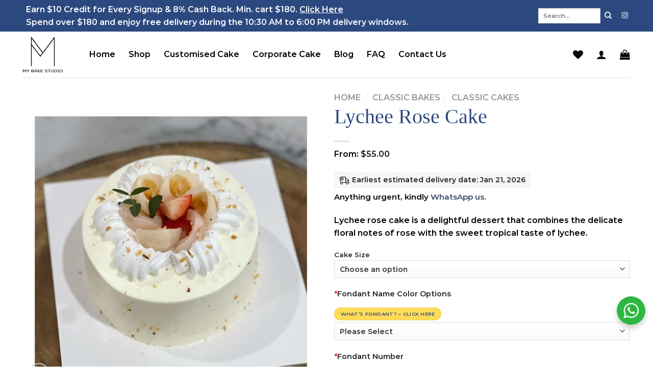

--- FILE ---
content_type: text/html; charset=UTF-8
request_url: https://mybakestudio.sg/product/lychee-rose-cake/
body_size: 67355
content:
<!DOCTYPE html>
<html lang="en-US" class="loading-site no-js">
<head>
	<meta charset="UTF-8" />
	<link rel="profile" href="https://gmpg.org/xfn/11" />
	<link rel="pingback" href="https://mybakestudio.sg/xmlrpc.php" />

					<script>document.documentElement.className = document.documentElement.className + ' yes-js js_active js'</script>
			<script>(function(html){html.className = html.className.replace(/\bno-js\b/,'js')})(document.documentElement);</script>

	<style>
		.wpcf7-submit{
			display:none;
		}
		.recaptcha-btn{
			display:block;
		}
		.grecaptcha-badge { margin: 10px 0; }
	</style>
	<script type="text/javascript">
		var contactform = [];
		var checkIfCalled = true;
		var renderGoogleInvisibleRecaptchaFront = function() {
			// prevent form submit from enter key
			jQuery("input[name=_wpcf7]").attr("class","formid");
				jQuery('.wpcf7-form').on('keyup keypress', "input", function(e) {
				  var keyCode = e.keyCode || e.which;
				  if (keyCode === 13) {
					e.preventDefault();
					return false;
				  }
				});

			jQuery('.wpcf7-submit').each(function(index){

				var checkexclude = 0;
				var form = jQuery(this).closest('.wpcf7-form');
				var value = jQuery(form).find(".formid").val();
				// check form exclude from invisible recaptcha
								if(checkexclude == 0){
					// Hide the form orig submit button
					form.find('.wpcf7-submit').hide();

					// Fetch class and value of orig submit button
					btnClasses = form.find('.wpcf7-submit').attr('class');
					btnValue = form.find('.wpcf7-submit').attr('value');

					// Add custom button and recaptcha holder

					form.find('.wpcf7-submit').after('<input type="button" id="wpcf-custom-btn-'+index+'" class="'+btnClasses+'  recaptcha-btn recaptcha-btn-type-css" value="'+btnValue+'" title="'+btnValue+'" >');
					form.append('<div class="recaptcha-holder" id="recaptcha-holder-'+index+'"></div>');
					// Recaptcha rendenr from here
					var holderId = grecaptcha.render('recaptcha-holder-'+index,{
								'sitekey':'6Le-FeIlAAAAANXoqQykx_9mOWaJrUmNW4WmeOn6',
								'size': 'invisible',
								'badge' : 'inline', // possible values: bottomright, bottomleft, inline
								'callback' : function (recaptchaToken) {
									//console.log(recaptchaToken);
									var response=jQuery('#recaptcha-holder-'+index).find('.g-recaptcha-response').val();
									//console.log(response);
									//Remove old response and store new respone
									jQuery('#recaptcha-holder-'+index).parent().find(".respose_post").remove();
									jQuery('#recaptcha-holder-'+index).after('<input type="hidden" name="g-recaptcha-response"  value="'+response+'" class="respose_post">')
									grecaptcha.reset(holderId);

									if(typeof customCF7Validator !== 'undefined'){
										if(!customCF7Validator(form)){
											return;
										}
									}
									// Call default Validator function
									else if(contactFormDefaultValidator(form)){
										return;
									}
									else{
										// hide the custom button and show orig submit button again and submit the form
										jQuery('#wpcf-custom-btn-'+index).hide();
										form.find('input[type=submit]').show();
										form.find("input[type=submit]").click();
										form.find('input[type=submit]').hide();
										jQuery('#wpcf-custom-btn-'+index).attr('style','');
									}
								}
						},false);

					// action call when click on custom button
					jQuery('#wpcf-custom-btn-'+index).click(function(event){
						event.preventDefault();
						// Call custom validator function
						if(typeof customCF7Validator == 'function'){
							if(!customCF7Validator(form)){
								return false;
							}
						}
						// Call default Validator function
						else if(contactFormDefaultValidator(form)){
							return false;
						}
						else if(grecaptcha.getResponse(holderId) != ''){
							grecaptcha.reset(holderId);
						}
						else{
							// execute the recaptcha challenge
							grecaptcha.execute(holderId);
						}
					});
				}
			});
		}
	</script><script  src="https://www.google.com/recaptcha/api.js?onload=renderGoogleInvisibleRecaptchaFront&render=explicit" async defer></script><meta name='robots' content='index, follow, max-image-preview:large, max-snippet:-1, max-video-preview:-1' />

<!-- Google Tag Manager for WordPress by gtm4wp.com -->
<script data-cfasync="false" data-pagespeed-no-defer>
	var gtm4wp_datalayer_name = "dataLayer";
	var dataLayer = dataLayer || [];
	const gtm4wp_use_sku_instead = false;
	const gtm4wp_currency = 'SGD';
	const gtm4wp_product_per_impression = 10;
	const gtm4wp_clear_ecommerce = false;
	const gtm4wp_datalayer_max_timeout = 2000;
</script>
<!-- End Google Tag Manager for WordPress by gtm4wp.com --><meta name="viewport" content="width=device-width, initial-scale=1" />
<!-- Google Tag Manager by PYS -->
    <script data-cfasync="false" data-pagespeed-no-defer>
	    window.dataLayerPYS = window.dataLayerPYS || [];
	</script>
<!-- End Google Tag Manager by PYS -->
	<!-- This site is optimized with the Yoast SEO Premium plugin v20.1 (Yoast SEO v26.3) - https://yoast.com/wordpress/plugins/seo/ -->
	<title>Lychee Rose Cake - My Bake Studio LLP</title>
	<link rel="canonical" href="https://mybakestudio.sg/product/lychee-rose-cake/" />
	<meta property="og:locale" content="en_US" />
	<meta property="og:type" content="article" />
	<meta property="og:title" content="Lychee Rose Cake" />
	<meta property="og:description" content="Lychee rose cake is a delightful dessert that combines the delicate floral notes of rose with the sweet tropical taste of lychee." />
	<meta property="og:url" content="https://mybakestudio.sg/product/lychee-rose-cake/" />
	<meta property="og:site_name" content="My Bake Studio LLP" />
	<meta property="article:publisher" content="https://www.facebook.com/mybakestudiosg" />
	<meta property="article:modified_time" content="2025-12-19T11:46:58+00:00" />
	<meta property="og:image" content="https://mybakestudio.sg/wp-content/uploads/2023/05/Lychee-rose-cake-img1.jpg" />
	<meta property="og:image:width" content="1000" />
	<meta property="og:image:height" content="1000" />
	<meta property="og:image:type" content="image/jpeg" />
	<meta name="twitter:card" content="summary_large_image" />
	<meta name="twitter:label1" content="Est. reading time" />
	<meta name="twitter:data1" content="1 minute" />
	<script type="application/ld+json" class="yoast-schema-graph">{"@context":"https://schema.org","@graph":[{"@type":"WebPage","@id":"https://mybakestudio.sg/product/lychee-rose-cake/","url":"https://mybakestudio.sg/product/lychee-rose-cake/","name":"Lychee Rose Cake - My Bake Studio LLP","isPartOf":{"@id":"https://mybakestudio.sg/#website"},"primaryImageOfPage":{"@id":"https://mybakestudio.sg/product/lychee-rose-cake/#primaryimage"},"image":{"@id":"https://mybakestudio.sg/product/lychee-rose-cake/#primaryimage"},"thumbnailUrl":"https://mybakestudio.sg/wp-content/uploads/2023/05/Lychee-rose-cake-img1.jpg","datePublished":"2023-05-11T08:51:31+00:00","dateModified":"2025-12-19T11:46:58+00:00","breadcrumb":{"@id":"https://mybakestudio.sg/product/lychee-rose-cake/#breadcrumb"},"inLanguage":"en-US","potentialAction":[{"@type":"ReadAction","target":["https://mybakestudio.sg/product/lychee-rose-cake/"]}]},{"@type":"ImageObject","inLanguage":"en-US","@id":"https://mybakestudio.sg/product/lychee-rose-cake/#primaryimage","url":"https://mybakestudio.sg/wp-content/uploads/2023/05/Lychee-rose-cake-img1.jpg","contentUrl":"https://mybakestudio.sg/wp-content/uploads/2023/05/Lychee-rose-cake-img1.jpg","width":1000,"height":1000},{"@type":"BreadcrumbList","@id":"https://mybakestudio.sg/product/lychee-rose-cake/#breadcrumb","itemListElement":[{"@type":"ListItem","position":1,"name":"Home","item":"https://mybakestudio.sg/"},{"@type":"ListItem","position":2,"name":"Shop","item":"https://mybakestudio.sg/onlineshop/"},{"@type":"ListItem","position":3,"name":"Lychee Rose Cake"}]},{"@type":"WebSite","@id":"https://mybakestudio.sg/#website","url":"https://mybakestudio.sg/","name":"My Bake Studio LLP","description":"My Bake Studio LLP","publisher":{"@id":"https://mybakestudio.sg/#organization"},"potentialAction":[{"@type":"SearchAction","target":{"@type":"EntryPoint","urlTemplate":"https://mybakestudio.sg/?s={search_term_string}"},"query-input":{"@type":"PropertyValueSpecification","valueRequired":true,"valueName":"search_term_string"}}],"inLanguage":"en-US"},{"@type":"Organization","@id":"https://mybakestudio.sg/#organization","name":"My Bake Studio LLP","url":"https://mybakestudio.sg/","logo":{"@type":"ImageObject","inLanguage":"en-US","@id":"https://mybakestudio.sg/#/schema/logo/image/","url":"https://mybakestudio.sg/wp-content/uploads/2023/05/mybakestudio-white-black-01-150px.png","contentUrl":"https://mybakestudio.sg/wp-content/uploads/2023/05/mybakestudio-white-black-01-150px.png","width":150,"height":134,"caption":"My Bake Studio LLP"},"image":{"@id":"https://mybakestudio.sg/#/schema/logo/image/"},"sameAs":["https://www.facebook.com/mybakestudiosg","https://www.tiktok.com/@mybakestudio?lang=en"]}]}</script>
	<!-- / Yoast SEO Premium plugin. -->


<script type='application/javascript'  id='pys-version-script'>console.log('PixelYourSite Free version 11.1.3');</script>
<link rel='dns-prefetch' href='//capi-automation.s3.us-east-2.amazonaws.com' />
<link rel='dns-prefetch' href='//www.googletagmanager.com' />
<link rel='dns-prefetch' href='//cdn.jsdelivr.net' />

<link rel='prefetch' href='https://mybakestudio.sg/wp-content/themes/flatsome/assets/js/flatsome.js?ver=7f37db73450aecec0847' />
<link rel='prefetch' href='https://mybakestudio.sg/wp-content/themes/flatsome/assets/js/chunk.slider.js?ver=3.17.0' />
<link rel='prefetch' href='https://mybakestudio.sg/wp-content/themes/flatsome/assets/js/chunk.popups.js?ver=3.17.0' />
<link rel='prefetch' href='https://mybakestudio.sg/wp-content/themes/flatsome/assets/js/chunk.tooltips.js?ver=3.17.0' />
<link rel='prefetch' href='https://mybakestudio.sg/wp-content/themes/flatsome/assets/js/woocommerce.js?ver=1a392523165907adee6a' />
<link rel="alternate" type="application/rss+xml" title="My Bake Studio LLP &raquo; Feed" href="https://mybakestudio.sg/feed/" />
<link rel="alternate" type="application/rss+xml" title="My Bake Studio LLP &raquo; Comments Feed" href="https://mybakestudio.sg/comments/feed/" />
<link rel="alternate" title="oEmbed (JSON)" type="application/json+oembed" href="https://mybakestudio.sg/wp-json/oembed/1.0/embed?url=https%3A%2F%2Fmybakestudio.sg%2Fproduct%2Flychee-rose-cake%2F" />
<link rel="alternate" title="oEmbed (XML)" type="text/xml+oembed" href="https://mybakestudio.sg/wp-json/oembed/1.0/embed?url=https%3A%2F%2Fmybakestudio.sg%2Fproduct%2Flychee-rose-cake%2F&#038;format=xml" />
        <link id="woocommerce-notification-fonts" rel="preload" href="https://mybakestudio.sg/wp-content/plugins/woocommerce-notification/fonts/icons-close.woff2" as="font" crossorigin>
        <style id='wp-img-auto-sizes-contain-inline-css' type='text/css'>
img:is([sizes=auto i],[sizes^="auto," i]){contain-intrinsic-size:3000px 1500px}
/*# sourceURL=wp-img-auto-sizes-contain-inline-css */
</style>
<link rel='stylesheet' id='partial-payment-blocks-integration-css' href='https://mybakestudio.sg/wp-content/plugins/woo-wallet/build/partial-payment/style-index.css?ver=1.5.9' type='text/css' media='all' />
<link rel='stylesheet' id='delivery-date-block-frontend-css' href='https://mybakestudio.sg/wp-content/plugins/order-delivery-date/build/style-index.css?ver=35387e6f0732933bfa8f' type='text/css' media='all' />
<link rel='stylesheet' id='woocommerce-notification-icons-close-css' href='https://mybakestudio.sg/wp-content/plugins/woocommerce-notification/css/icons-close.min.css?ver=1.6.9' type='text/css' media='all' />
<link rel='stylesheet' id='woocommerce-notification-css' href='https://mybakestudio.sg/wp-content/plugins/woocommerce-notification/css/woocommerce-notification.min.css?ver=1.6.9' type='text/css' media='all' />
<style id='woocommerce-notification-inline-css' type='text/css'>
#notify-close.default:before{color:#ffffff;}#notify-close.classic:before{color:#000000;}#message-purchased #notify-close.default{background-color:#000000;}#message-purchased .message-purchase-main::before{background-image: url('https://mybakestudio.sg/wp-content/plugins/woocommerce-notification/images/background/bg_black.png'); border-radius:0px;}#message-purchased .wn-notification-image-wrapper{padding:0;}#message-purchased .wn-notification-message-container{padding-left:15px;}#message-purchased .wn-notification-image{border-radius:0px;}#message-purchased .message-purchase-main{background-color: #ffffff;color:#ffffff !important;border-radius:0px;}#message-purchased .message-purchase-main .wn-notification-message-container,#message-purchased .message-purchase-main .wn-notification-message-container small,#message-purchased .wn-notification-message-container .wn-notification-atc &gt; i{color:#ffffff !important;}#message-purchased .message-purchase-main .wn-notification-message-container a, #message-purchased .message-purchase-main .wn-notification-message-container span{color:#ffffff !important;}
/*# sourceURL=woocommerce-notification-inline-css */
</style>
<link rel='stylesheet' id='woocommerce-notification-templates-css' href='https://mybakestudio.sg/wp-content/plugins/woocommerce-notification/css/woocommerce-notification-templates.css?ver=1.6.9' type='text/css' media='all' />
<link rel='stylesheet' id='themecomplete-fontawesome-css' href='https://mybakestudio.sg/wp-content/plugins/woocommerce-tm-extra-product-options/assets/css/fontawesome.css?ver=5.12' type='text/css' media='screen' />
<link rel='stylesheet' id='themecomplete-animate-css' href='https://mybakestudio.sg/wp-content/plugins/woocommerce-tm-extra-product-options/assets/css/animate.css?ver=6.2' type='text/css' media='all' />
<link rel='stylesheet' id='themecomplete-epo-css' href='https://mybakestudio.sg/wp-content/plugins/woocommerce-tm-extra-product-options/assets/css/tm-epo.css?ver=6.2' type='text/css' media='all' />
<link rel='stylesheet' id='themecomplete-epo-smallscreen-css' href='https://mybakestudio.sg/wp-content/plugins/woocommerce-tm-extra-product-options/assets/css/tm-epo-smallscreen.css?ver=6.2' type='text/css' media='only screen and (max-width: 768px)' />
<style id='wp-emoji-styles-inline-css' type='text/css'>

	img.wp-smiley, img.emoji {
		display: inline !important;
		border: none !important;
		box-shadow: none !important;
		height: 1em !important;
		width: 1em !important;
		margin: 0 0.07em !important;
		vertical-align: -0.1em !important;
		background: none !important;
		padding: 0 !important;
	}
/*# sourceURL=wp-emoji-styles-inline-css */
</style>
<style id='wp-block-library-inline-css' type='text/css'>
:root{--wp-block-synced-color:#7a00df;--wp-block-synced-color--rgb:122,0,223;--wp-bound-block-color:var(--wp-block-synced-color);--wp-editor-canvas-background:#ddd;--wp-admin-theme-color:#007cba;--wp-admin-theme-color--rgb:0,124,186;--wp-admin-theme-color-darker-10:#006ba1;--wp-admin-theme-color-darker-10--rgb:0,107,160.5;--wp-admin-theme-color-darker-20:#005a87;--wp-admin-theme-color-darker-20--rgb:0,90,135;--wp-admin-border-width-focus:2px}@media (min-resolution:192dpi){:root{--wp-admin-border-width-focus:1.5px}}.wp-element-button{cursor:pointer}:root .has-very-light-gray-background-color{background-color:#eee}:root .has-very-dark-gray-background-color{background-color:#313131}:root .has-very-light-gray-color{color:#eee}:root .has-very-dark-gray-color{color:#313131}:root .has-vivid-green-cyan-to-vivid-cyan-blue-gradient-background{background:linear-gradient(135deg,#00d084,#0693e3)}:root .has-purple-crush-gradient-background{background:linear-gradient(135deg,#34e2e4,#4721fb 50%,#ab1dfe)}:root .has-hazy-dawn-gradient-background{background:linear-gradient(135deg,#faaca8,#dad0ec)}:root .has-subdued-olive-gradient-background{background:linear-gradient(135deg,#fafae1,#67a671)}:root .has-atomic-cream-gradient-background{background:linear-gradient(135deg,#fdd79a,#004a59)}:root .has-nightshade-gradient-background{background:linear-gradient(135deg,#330968,#31cdcf)}:root .has-midnight-gradient-background{background:linear-gradient(135deg,#020381,#2874fc)}:root{--wp--preset--font-size--normal:16px;--wp--preset--font-size--huge:42px}.has-regular-font-size{font-size:1em}.has-larger-font-size{font-size:2.625em}.has-normal-font-size{font-size:var(--wp--preset--font-size--normal)}.has-huge-font-size{font-size:var(--wp--preset--font-size--huge)}.has-text-align-center{text-align:center}.has-text-align-left{text-align:left}.has-text-align-right{text-align:right}.has-fit-text{white-space:nowrap!important}#end-resizable-editor-section{display:none}.aligncenter{clear:both}.items-justified-left{justify-content:flex-start}.items-justified-center{justify-content:center}.items-justified-right{justify-content:flex-end}.items-justified-space-between{justify-content:space-between}.screen-reader-text{border:0;clip-path:inset(50%);height:1px;margin:-1px;overflow:hidden;padding:0;position:absolute;width:1px;word-wrap:normal!important}.screen-reader-text:focus{background-color:#ddd;clip-path:none;color:#444;display:block;font-size:1em;height:auto;left:5px;line-height:normal;padding:15px 23px 14px;text-decoration:none;top:5px;width:auto;z-index:100000}html :where(.has-border-color){border-style:solid}html :where([style*=border-top-color]){border-top-style:solid}html :where([style*=border-right-color]){border-right-style:solid}html :where([style*=border-bottom-color]){border-bottom-style:solid}html :where([style*=border-left-color]){border-left-style:solid}html :where([style*=border-width]){border-style:solid}html :where([style*=border-top-width]){border-top-style:solid}html :where([style*=border-right-width]){border-right-style:solid}html :where([style*=border-bottom-width]){border-bottom-style:solid}html :where([style*=border-left-width]){border-left-style:solid}html :where(img[class*=wp-image-]){height:auto;max-width:100%}:where(figure){margin:0 0 1em}html :where(.is-position-sticky){--wp-admin--admin-bar--position-offset:var(--wp-admin--admin-bar--height,0px)}@media screen and (max-width:600px){html :where(.is-position-sticky){--wp-admin--admin-bar--position-offset:0px}}

/*# sourceURL=wp-block-library-inline-css */
</style><link rel='stylesheet' id='wc-blocks-style-css' href='https://mybakestudio.sg/wp-content/plugins/woocommerce/assets/client/blocks/wc-blocks.css?ver=wc-10.3.7' type='text/css' media='all' />
<link rel='stylesheet' id='jquery-selectBox-css' href='https://mybakestudio.sg/wp-content/plugins/yith-woocommerce-wishlist/assets/css/jquery.selectBox.css?ver=1.2.0' type='text/css' media='all' />
<link rel='stylesheet' id='woocommerce_prettyPhoto_css-css' href='//mybakestudio.sg/wp-content/plugins/woocommerce/assets/css/prettyPhoto.css?ver=3.1.6' type='text/css' media='all' />
<link rel='stylesheet' id='yith-wcwl-main-css' href='https://mybakestudio.sg/wp-content/plugins/yith-woocommerce-wishlist/assets/css/style.css?ver=4.10.0' type='text/css' media='all' />
<style id='yith-wcwl-main-inline-css' type='text/css'>
 :root { --rounded-corners-radius: 16px; --add-to-cart-rounded-corners-radius: 16px; --color-headers-background: #F4F4F4; --feedback-duration: 3s } 
 :root { --rounded-corners-radius: 16px; --add-to-cart-rounded-corners-radius: 16px; --color-headers-background: #F4F4F4; --feedback-duration: 3s } 
 :root { --rounded-corners-radius: 16px; --add-to-cart-rounded-corners-radius: 16px; --color-headers-background: #F4F4F4; --feedback-duration: 3s } 
 :root { --rounded-corners-radius: 16px; --add-to-cart-rounded-corners-radius: 16px; --color-headers-background: #F4F4F4; --feedback-duration: 3s } 
 :root { --rounded-corners-radius: 16px; --add-to-cart-rounded-corners-radius: 16px; --color-headers-background: #F4F4F4; --feedback-duration: 3s } 
 :root { --rounded-corners-radius: 16px; --add-to-cart-rounded-corners-radius: 16px; --color-headers-background: #F4F4F4; --feedback-duration: 3s } 
 :root { --rounded-corners-radius: 16px; --add-to-cart-rounded-corners-radius: 16px; --color-headers-background: #F4F4F4; --feedback-duration: 3s } 
 :root { --rounded-corners-radius: 16px; --add-to-cart-rounded-corners-radius: 16px; --color-headers-background: #F4F4F4; --feedback-duration: 3s } 
 :root { --rounded-corners-radius: 16px; --add-to-cart-rounded-corners-radius: 16px; --color-headers-background: #F4F4F4; --feedback-duration: 3s } 
 :root { --rounded-corners-radius: 16px; --add-to-cart-rounded-corners-radius: 16px; --color-headers-background: #F4F4F4; --feedback-duration: 3s } 
 :root { --rounded-corners-radius: 16px; --add-to-cart-rounded-corners-radius: 16px; --color-headers-background: #F4F4F4; --feedback-duration: 3s } 
 :root { --rounded-corners-radius: 16px; --add-to-cart-rounded-corners-radius: 16px; --color-headers-background: #F4F4F4; --feedback-duration: 3s } 
 :root { --rounded-corners-radius: 16px; --add-to-cart-rounded-corners-radius: 16px; --color-headers-background: #F4F4F4; --feedback-duration: 3s } 
 :root { --rounded-corners-radius: 16px; --add-to-cart-rounded-corners-radius: 16px; --color-headers-background: #F4F4F4; --feedback-duration: 3s } 
 :root { --rounded-corners-radius: 16px; --add-to-cart-rounded-corners-radius: 16px; --color-headers-background: #F4F4F4; --feedback-duration: 3s } 
 :root { --rounded-corners-radius: 16px; --add-to-cart-rounded-corners-radius: 16px; --color-headers-background: #F4F4F4; --feedback-duration: 3s } 
 :root { --rounded-corners-radius: 16px; --add-to-cart-rounded-corners-radius: 16px; --color-headers-background: #F4F4F4; --feedback-duration: 3s } 
 :root { --rounded-corners-radius: 16px; --add-to-cart-rounded-corners-radius: 16px; --color-headers-background: #F4F4F4; --feedback-duration: 3s } 
 :root { --rounded-corners-radius: 16px; --add-to-cart-rounded-corners-radius: 16px; --color-headers-background: #F4F4F4; --feedback-duration: 3s } 
 :root { --rounded-corners-radius: 16px; --add-to-cart-rounded-corners-radius: 16px; --color-headers-background: #F4F4F4; --feedback-duration: 3s } 
 :root { --rounded-corners-radius: 16px; --add-to-cart-rounded-corners-radius: 16px; --color-headers-background: #F4F4F4; --feedback-duration: 3s } 
 :root { --rounded-corners-radius: 16px; --add-to-cart-rounded-corners-radius: 16px; --color-headers-background: #F4F4F4; --feedback-duration: 3s } 
 :root { --rounded-corners-radius: 16px; --add-to-cart-rounded-corners-radius: 16px; --color-headers-background: #F4F4F4; --feedback-duration: 3s } 
 :root { --rounded-corners-radius: 16px; --add-to-cart-rounded-corners-radius: 16px; --color-headers-background: #F4F4F4; --feedback-duration: 3s } 
 :root { --rounded-corners-radius: 16px; --add-to-cart-rounded-corners-radius: 16px; --color-headers-background: #F4F4F4; --feedback-duration: 3s } 
 :root { --rounded-corners-radius: 16px; --add-to-cart-rounded-corners-radius: 16px; --color-headers-background: #F4F4F4; --feedback-duration: 3s } 
 :root { --rounded-corners-radius: 16px; --add-to-cart-rounded-corners-radius: 16px; --color-headers-background: #F4F4F4; --feedback-duration: 3s } 
 :root { --rounded-corners-radius: 16px; --add-to-cart-rounded-corners-radius: 16px; --color-headers-background: #F4F4F4; --feedback-duration: 3s } 
 :root { --rounded-corners-radius: 16px; --add-to-cart-rounded-corners-radius: 16px; --color-headers-background: #F4F4F4; --feedback-duration: 3s } 
 :root { --rounded-corners-radius: 16px; --add-to-cart-rounded-corners-radius: 16px; --color-headers-background: #F4F4F4; --feedback-duration: 3s } 
 :root { --rounded-corners-radius: 16px; --add-to-cart-rounded-corners-radius: 16px; --color-headers-background: #F4F4F4; --feedback-duration: 3s } 
 :root { --rounded-corners-radius: 16px; --add-to-cart-rounded-corners-radius: 16px; --color-headers-background: #F4F4F4; --feedback-duration: 3s } 
 :root { --rounded-corners-radius: 16px; --add-to-cart-rounded-corners-radius: 16px; --color-headers-background: #F4F4F4; --feedback-duration: 3s } 
 :root { --rounded-corners-radius: 16px; --add-to-cart-rounded-corners-radius: 16px; --color-headers-background: #F4F4F4; --feedback-duration: 3s } 
 :root { --rounded-corners-radius: 16px; --add-to-cart-rounded-corners-radius: 16px; --color-headers-background: #F4F4F4; --feedback-duration: 3s } 
 :root { --rounded-corners-radius: 16px; --add-to-cart-rounded-corners-radius: 16px; --color-headers-background: #F4F4F4; --feedback-duration: 3s } 
 :root { --rounded-corners-radius: 16px; --add-to-cart-rounded-corners-radius: 16px; --color-headers-background: #F4F4F4; --feedback-duration: 3s } 
 :root { --rounded-corners-radius: 16px; --add-to-cart-rounded-corners-radius: 16px; --color-headers-background: #F4F4F4; --feedback-duration: 3s } 
 :root { --rounded-corners-radius: 16px; --add-to-cart-rounded-corners-radius: 16px; --color-headers-background: #F4F4F4; --feedback-duration: 3s } 
 :root { --rounded-corners-radius: 16px; --add-to-cart-rounded-corners-radius: 16px; --color-headers-background: #F4F4F4; --feedback-duration: 3s } 
 :root { --rounded-corners-radius: 16px; --add-to-cart-rounded-corners-radius: 16px; --color-headers-background: #F4F4F4; --feedback-duration: 3s } 
 :root { --rounded-corners-radius: 16px; --add-to-cart-rounded-corners-radius: 16px; --color-headers-background: #F4F4F4; --feedback-duration: 3s } 
 :root { --rounded-corners-radius: 16px; --add-to-cart-rounded-corners-radius: 16px; --color-headers-background: #F4F4F4; --feedback-duration: 3s } 
 :root { --rounded-corners-radius: 16px; --add-to-cart-rounded-corners-radius: 16px; --color-headers-background: #F4F4F4; --feedback-duration: 3s } 
 :root { --rounded-corners-radius: 16px; --add-to-cart-rounded-corners-radius: 16px; --color-headers-background: #F4F4F4; --feedback-duration: 3s } 
 :root { --rounded-corners-radius: 16px; --add-to-cart-rounded-corners-radius: 16px; --color-headers-background: #F4F4F4; --feedback-duration: 3s } 
 :root { --rounded-corners-radius: 16px; --add-to-cart-rounded-corners-radius: 16px; --color-headers-background: #F4F4F4; --feedback-duration: 3s } 
 :root { --rounded-corners-radius: 16px; --add-to-cart-rounded-corners-radius: 16px; --color-headers-background: #F4F4F4; --feedback-duration: 3s } 
 :root { --rounded-corners-radius: 16px; --add-to-cart-rounded-corners-radius: 16px; --color-headers-background: #F4F4F4; --feedback-duration: 3s } 
 :root { --rounded-corners-radius: 16px; --add-to-cart-rounded-corners-radius: 16px; --color-headers-background: #F4F4F4; --feedback-duration: 3s } 
 :root { --rounded-corners-radius: 16px; --add-to-cart-rounded-corners-radius: 16px; --color-headers-background: #F4F4F4; --feedback-duration: 3s } 
 :root { --rounded-corners-radius: 16px; --add-to-cart-rounded-corners-radius: 16px; --color-headers-background: #F4F4F4; --feedback-duration: 3s } 
 :root { --rounded-corners-radius: 16px; --add-to-cart-rounded-corners-radius: 16px; --color-headers-background: #F4F4F4; --feedback-duration: 3s } 
 :root { --rounded-corners-radius: 16px; --add-to-cart-rounded-corners-radius: 16px; --color-headers-background: #F4F4F4; --feedback-duration: 3s } 
 :root { --rounded-corners-radius: 16px; --add-to-cart-rounded-corners-radius: 16px; --color-headers-background: #F4F4F4; --feedback-duration: 3s } 
 :root { --rounded-corners-radius: 16px; --add-to-cart-rounded-corners-radius: 16px; --color-headers-background: #F4F4F4; --feedback-duration: 3s } 
 :root { --rounded-corners-radius: 16px; --add-to-cart-rounded-corners-radius: 16px; --color-headers-background: #F4F4F4; --feedback-duration: 3s } 
 :root { --rounded-corners-radius: 16px; --add-to-cart-rounded-corners-radius: 16px; --color-headers-background: #F4F4F4; --feedback-duration: 3s } 
 :root { --rounded-corners-radius: 16px; --add-to-cart-rounded-corners-radius: 16px; --color-headers-background: #F4F4F4; --feedback-duration: 3s } 
 :root { --rounded-corners-radius: 16px; --add-to-cart-rounded-corners-radius: 16px; --color-headers-background: #F4F4F4; --feedback-duration: 3s } 
 :root { --rounded-corners-radius: 16px; --add-to-cart-rounded-corners-radius: 16px; --color-headers-background: #F4F4F4; --feedback-duration: 3s } 
 :root { --rounded-corners-radius: 16px; --add-to-cart-rounded-corners-radius: 16px; --color-headers-background: #F4F4F4; --feedback-duration: 3s } 
 :root { --rounded-corners-radius: 16px; --add-to-cart-rounded-corners-radius: 16px; --color-headers-background: #F4F4F4; --feedback-duration: 3s } 
 :root { --rounded-corners-radius: 16px; --add-to-cart-rounded-corners-radius: 16px; --color-headers-background: #F4F4F4; --feedback-duration: 3s } 
/*# sourceURL=yith-wcwl-main-inline-css */
</style>
<style id='global-styles-inline-css' type='text/css'>
:root{--wp--preset--aspect-ratio--square: 1;--wp--preset--aspect-ratio--4-3: 4/3;--wp--preset--aspect-ratio--3-4: 3/4;--wp--preset--aspect-ratio--3-2: 3/2;--wp--preset--aspect-ratio--2-3: 2/3;--wp--preset--aspect-ratio--16-9: 16/9;--wp--preset--aspect-ratio--9-16: 9/16;--wp--preset--color--black: #000000;--wp--preset--color--cyan-bluish-gray: #abb8c3;--wp--preset--color--white: #ffffff;--wp--preset--color--pale-pink: #f78da7;--wp--preset--color--vivid-red: #cf2e2e;--wp--preset--color--luminous-vivid-orange: #ff6900;--wp--preset--color--luminous-vivid-amber: #fcb900;--wp--preset--color--light-green-cyan: #7bdcb5;--wp--preset--color--vivid-green-cyan: #00d084;--wp--preset--color--pale-cyan-blue: #8ed1fc;--wp--preset--color--vivid-cyan-blue: #0693e3;--wp--preset--color--vivid-purple: #9b51e0;--wp--preset--gradient--vivid-cyan-blue-to-vivid-purple: linear-gradient(135deg,rgb(6,147,227) 0%,rgb(155,81,224) 100%);--wp--preset--gradient--light-green-cyan-to-vivid-green-cyan: linear-gradient(135deg,rgb(122,220,180) 0%,rgb(0,208,130) 100%);--wp--preset--gradient--luminous-vivid-amber-to-luminous-vivid-orange: linear-gradient(135deg,rgb(252,185,0) 0%,rgb(255,105,0) 100%);--wp--preset--gradient--luminous-vivid-orange-to-vivid-red: linear-gradient(135deg,rgb(255,105,0) 0%,rgb(207,46,46) 100%);--wp--preset--gradient--very-light-gray-to-cyan-bluish-gray: linear-gradient(135deg,rgb(238,238,238) 0%,rgb(169,184,195) 100%);--wp--preset--gradient--cool-to-warm-spectrum: linear-gradient(135deg,rgb(74,234,220) 0%,rgb(151,120,209) 20%,rgb(207,42,186) 40%,rgb(238,44,130) 60%,rgb(251,105,98) 80%,rgb(254,248,76) 100%);--wp--preset--gradient--blush-light-purple: linear-gradient(135deg,rgb(255,206,236) 0%,rgb(152,150,240) 100%);--wp--preset--gradient--blush-bordeaux: linear-gradient(135deg,rgb(254,205,165) 0%,rgb(254,45,45) 50%,rgb(107,0,62) 100%);--wp--preset--gradient--luminous-dusk: linear-gradient(135deg,rgb(255,203,112) 0%,rgb(199,81,192) 50%,rgb(65,88,208) 100%);--wp--preset--gradient--pale-ocean: linear-gradient(135deg,rgb(255,245,203) 0%,rgb(182,227,212) 50%,rgb(51,167,181) 100%);--wp--preset--gradient--electric-grass: linear-gradient(135deg,rgb(202,248,128) 0%,rgb(113,206,126) 100%);--wp--preset--gradient--midnight: linear-gradient(135deg,rgb(2,3,129) 0%,rgb(40,116,252) 100%);--wp--preset--font-size--small: 13px;--wp--preset--font-size--medium: 20px;--wp--preset--font-size--large: 36px;--wp--preset--font-size--x-large: 42px;--wp--preset--spacing--20: 0.44rem;--wp--preset--spacing--30: 0.67rem;--wp--preset--spacing--40: 1rem;--wp--preset--spacing--50: 1.5rem;--wp--preset--spacing--60: 2.25rem;--wp--preset--spacing--70: 3.38rem;--wp--preset--spacing--80: 5.06rem;--wp--preset--shadow--natural: 6px 6px 9px rgba(0, 0, 0, 0.2);--wp--preset--shadow--deep: 12px 12px 50px rgba(0, 0, 0, 0.4);--wp--preset--shadow--sharp: 6px 6px 0px rgba(0, 0, 0, 0.2);--wp--preset--shadow--outlined: 6px 6px 0px -3px rgb(255, 255, 255), 6px 6px rgb(0, 0, 0);--wp--preset--shadow--crisp: 6px 6px 0px rgb(0, 0, 0);}:where(.is-layout-flex){gap: 0.5em;}:where(.is-layout-grid){gap: 0.5em;}body .is-layout-flex{display: flex;}.is-layout-flex{flex-wrap: wrap;align-items: center;}.is-layout-flex > :is(*, div){margin: 0;}body .is-layout-grid{display: grid;}.is-layout-grid > :is(*, div){margin: 0;}:where(.wp-block-columns.is-layout-flex){gap: 2em;}:where(.wp-block-columns.is-layout-grid){gap: 2em;}:where(.wp-block-post-template.is-layout-flex){gap: 1.25em;}:where(.wp-block-post-template.is-layout-grid){gap: 1.25em;}.has-black-color{color: var(--wp--preset--color--black) !important;}.has-cyan-bluish-gray-color{color: var(--wp--preset--color--cyan-bluish-gray) !important;}.has-white-color{color: var(--wp--preset--color--white) !important;}.has-pale-pink-color{color: var(--wp--preset--color--pale-pink) !important;}.has-vivid-red-color{color: var(--wp--preset--color--vivid-red) !important;}.has-luminous-vivid-orange-color{color: var(--wp--preset--color--luminous-vivid-orange) !important;}.has-luminous-vivid-amber-color{color: var(--wp--preset--color--luminous-vivid-amber) !important;}.has-light-green-cyan-color{color: var(--wp--preset--color--light-green-cyan) !important;}.has-vivid-green-cyan-color{color: var(--wp--preset--color--vivid-green-cyan) !important;}.has-pale-cyan-blue-color{color: var(--wp--preset--color--pale-cyan-blue) !important;}.has-vivid-cyan-blue-color{color: var(--wp--preset--color--vivid-cyan-blue) !important;}.has-vivid-purple-color{color: var(--wp--preset--color--vivid-purple) !important;}.has-black-background-color{background-color: var(--wp--preset--color--black) !important;}.has-cyan-bluish-gray-background-color{background-color: var(--wp--preset--color--cyan-bluish-gray) !important;}.has-white-background-color{background-color: var(--wp--preset--color--white) !important;}.has-pale-pink-background-color{background-color: var(--wp--preset--color--pale-pink) !important;}.has-vivid-red-background-color{background-color: var(--wp--preset--color--vivid-red) !important;}.has-luminous-vivid-orange-background-color{background-color: var(--wp--preset--color--luminous-vivid-orange) !important;}.has-luminous-vivid-amber-background-color{background-color: var(--wp--preset--color--luminous-vivid-amber) !important;}.has-light-green-cyan-background-color{background-color: var(--wp--preset--color--light-green-cyan) !important;}.has-vivid-green-cyan-background-color{background-color: var(--wp--preset--color--vivid-green-cyan) !important;}.has-pale-cyan-blue-background-color{background-color: var(--wp--preset--color--pale-cyan-blue) !important;}.has-vivid-cyan-blue-background-color{background-color: var(--wp--preset--color--vivid-cyan-blue) !important;}.has-vivid-purple-background-color{background-color: var(--wp--preset--color--vivid-purple) !important;}.has-black-border-color{border-color: var(--wp--preset--color--black) !important;}.has-cyan-bluish-gray-border-color{border-color: var(--wp--preset--color--cyan-bluish-gray) !important;}.has-white-border-color{border-color: var(--wp--preset--color--white) !important;}.has-pale-pink-border-color{border-color: var(--wp--preset--color--pale-pink) !important;}.has-vivid-red-border-color{border-color: var(--wp--preset--color--vivid-red) !important;}.has-luminous-vivid-orange-border-color{border-color: var(--wp--preset--color--luminous-vivid-orange) !important;}.has-luminous-vivid-amber-border-color{border-color: var(--wp--preset--color--luminous-vivid-amber) !important;}.has-light-green-cyan-border-color{border-color: var(--wp--preset--color--light-green-cyan) !important;}.has-vivid-green-cyan-border-color{border-color: var(--wp--preset--color--vivid-green-cyan) !important;}.has-pale-cyan-blue-border-color{border-color: var(--wp--preset--color--pale-cyan-blue) !important;}.has-vivid-cyan-blue-border-color{border-color: var(--wp--preset--color--vivid-cyan-blue) !important;}.has-vivid-purple-border-color{border-color: var(--wp--preset--color--vivid-purple) !important;}.has-vivid-cyan-blue-to-vivid-purple-gradient-background{background: var(--wp--preset--gradient--vivid-cyan-blue-to-vivid-purple) !important;}.has-light-green-cyan-to-vivid-green-cyan-gradient-background{background: var(--wp--preset--gradient--light-green-cyan-to-vivid-green-cyan) !important;}.has-luminous-vivid-amber-to-luminous-vivid-orange-gradient-background{background: var(--wp--preset--gradient--luminous-vivid-amber-to-luminous-vivid-orange) !important;}.has-luminous-vivid-orange-to-vivid-red-gradient-background{background: var(--wp--preset--gradient--luminous-vivid-orange-to-vivid-red) !important;}.has-very-light-gray-to-cyan-bluish-gray-gradient-background{background: var(--wp--preset--gradient--very-light-gray-to-cyan-bluish-gray) !important;}.has-cool-to-warm-spectrum-gradient-background{background: var(--wp--preset--gradient--cool-to-warm-spectrum) !important;}.has-blush-light-purple-gradient-background{background: var(--wp--preset--gradient--blush-light-purple) !important;}.has-blush-bordeaux-gradient-background{background: var(--wp--preset--gradient--blush-bordeaux) !important;}.has-luminous-dusk-gradient-background{background: var(--wp--preset--gradient--luminous-dusk) !important;}.has-pale-ocean-gradient-background{background: var(--wp--preset--gradient--pale-ocean) !important;}.has-electric-grass-gradient-background{background: var(--wp--preset--gradient--electric-grass) !important;}.has-midnight-gradient-background{background: var(--wp--preset--gradient--midnight) !important;}.has-small-font-size{font-size: var(--wp--preset--font-size--small) !important;}.has-medium-font-size{font-size: var(--wp--preset--font-size--medium) !important;}.has-large-font-size{font-size: var(--wp--preset--font-size--large) !important;}.has-x-large-font-size{font-size: var(--wp--preset--font-size--x-large) !important;}
/*# sourceURL=global-styles-inline-css */
</style>

<style id='classic-theme-styles-inline-css' type='text/css'>
/*! This file is auto-generated */
.wp-block-button__link{color:#fff;background-color:#32373c;border-radius:9999px;box-shadow:none;text-decoration:none;padding:calc(.667em + 2px) calc(1.333em + 2px);font-size:1.125em}.wp-block-file__button{background:#32373c;color:#fff;text-decoration:none}
/*# sourceURL=/wp-includes/css/classic-themes.min.css */
</style>
<link rel='stylesheet' id='wp-components-css' href='https://mybakestudio.sg/wp-includes/css/dist/components/style.min.css?ver=6.9' type='text/css' media='all' />
<link rel='stylesheet' id='wp-preferences-css' href='https://mybakestudio.sg/wp-includes/css/dist/preferences/style.min.css?ver=6.9' type='text/css' media='all' />
<link rel='stylesheet' id='wp-block-editor-css' href='https://mybakestudio.sg/wp-includes/css/dist/block-editor/style.min.css?ver=6.9' type='text/css' media='all' />
<link rel='stylesheet' id='popup-maker-block-library-style-css' href='https://mybakestudio.sg/wp-content/plugins/popup-maker/dist/packages/block-library-style.css?ver=dbea705cfafe089d65f1' type='text/css' media='all' />
<link rel='stylesheet' id='nta-css-popup-css' href='https://mybakestudio.sg/wp-content/plugins/wp-whatsapp/assets/dist/css/style.css?ver=6.9' type='text/css' media='all' />
<link rel='stylesheet' id='photoswipe-css' href='https://mybakestudio.sg/wp-content/plugins/woocommerce/assets/css/photoswipe/photoswipe.min.css?ver=10.3.7' type='text/css' media='all' />
<link rel='stylesheet' id='photoswipe-default-skin-css' href='https://mybakestudio.sg/wp-content/plugins/woocommerce/assets/css/photoswipe/default-skin/default-skin.min.css?ver=10.3.7' type='text/css' media='all' />
<style id='woocommerce-inline-inline-css' type='text/css'>
.woocommerce form .form-row .required { visibility: visible; }
/*# sourceURL=woocommerce-inline-inline-css */
</style>
<link rel='stylesheet' id='megamenu-css' href='https://mybakestudio.sg/wp-content/uploads/maxmegamenu/style.css?ver=193798' type='text/css' media='all' />
<link rel='stylesheet' id='dashicons-css' href='https://mybakestudio.sg/wp-includes/css/dashicons.min.css?ver=6.9' type='text/css' media='all' />
<style id='dashicons-inline-css' type='text/css'>
[data-font="Dashicons"]:before {font-family: 'Dashicons' !important;content: attr(data-icon) !important;speak: none !important;font-weight: normal !important;font-variant: normal !important;text-transform: none !important;line-height: 1 !important;font-style: normal !important;-webkit-font-smoothing: antialiased !important;-moz-osx-font-smoothing: grayscale !important;}
/*# sourceURL=dashicons-inline-css */
</style>
<link rel='stylesheet' id='wpced-frontend-css' href='https://mybakestudio.sg/wp-content/plugins/wpc-estimated-delivery-date-premium/assets/css/frontend.css?ver=2.6.1' type='text/css' media='all' />
<link rel='stylesheet' id='brands-styles-css' href='https://mybakestudio.sg/wp-content/plugins/woocommerce/assets/css/brands.css?ver=10.3.7' type='text/css' media='all' />
<link rel='stylesheet' id='flatsome-woocommerce-extra-product-options-css' href='https://mybakestudio.sg/wp-content/themes/flatsome/inc/integrations/wc-extra-product-options/extra-product-options.css?ver=6.9' type='text/css' media='all' />
<link rel='stylesheet' id='flatsome-woocommerce-wishlist-css' href='https://mybakestudio.sg/wp-content/themes/flatsome/inc/integrations/wc-yith-wishlist/wishlist.css?ver=3.10.2' type='text/css' media='all' />
<link rel='stylesheet' id='wc-pb-checkout-blocks-css' href='https://mybakestudio.sg/wp-content/plugins/woocommerce-product-bundles/assets/css/frontend/checkout-blocks.css?ver=8.5.2' type='text/css' media='all' />
<link rel='stylesheet' id='popup-maker-site-css' href='//mybakestudio.sg/wp-content/uploads/pum/pum-site-styles.css?generated=1733793656&#038;ver=1.21.5' type='text/css' media='all' />
<link rel='stylesheet' id='woo-wallet-style-css' href='https://mybakestudio.sg/wp-content/plugins/woo-wallet/assets/css/frontend.css?ver=1.5.9' type='text/css' media='all' />
<link rel='stylesheet' id='wc-bundle-style-css' href='https://mybakestudio.sg/wp-content/plugins/woocommerce-product-bundles/assets/css/frontend/woocommerce.css?ver=8.5.2' type='text/css' media='all' />
<link rel='stylesheet' id='flatsome-main-css' href='https://mybakestudio.sg/wp-content/themes/flatsome/assets/css/flatsome.css?ver=3.17.0' type='text/css' media='all' />
<style id='flatsome-main-inline-css' type='text/css'>
@font-face {
				font-family: "fl-icons";
				font-display: block;
				src: url(https://mybakestudio.sg/wp-content/themes/flatsome/assets/css/icons/fl-icons.eot?v=3.17.0);
				src:
					url(https://mybakestudio.sg/wp-content/themes/flatsome/assets/css/icons/fl-icons.eot#iefix?v=3.17.0) format("embedded-opentype"),
					url(https://mybakestudio.sg/wp-content/themes/flatsome/assets/css/icons/fl-icons.woff2?v=3.17.0) format("woff2"),
					url(https://mybakestudio.sg/wp-content/themes/flatsome/assets/css/icons/fl-icons.ttf?v=3.17.0) format("truetype"),
					url(https://mybakestudio.sg/wp-content/themes/flatsome/assets/css/icons/fl-icons.woff?v=3.17.0) format("woff"),
					url(https://mybakestudio.sg/wp-content/themes/flatsome/assets/css/icons/fl-icons.svg?v=3.17.0#fl-icons) format("svg");
			}
/*# sourceURL=flatsome-main-inline-css */
</style>
<link rel='stylesheet' id='flatsome-shop-css' href='https://mybakestudio.sg/wp-content/themes/flatsome/assets/css/flatsome-shop.css?ver=3.17.0' type='text/css' media='all' />
<link rel='stylesheet' id='flatsome-style-css' href='https://mybakestudio.sg/wp-content/themes/flatsome-child/style.css?ver=3.0' type='text/css' media='all' />
<link rel='stylesheet' id='wc-bundle-css-css' href='https://mybakestudio.sg/wp-content/plugins/woocommerce-product-bundles/assets/css/frontend/single-product.css?ver=8.5.2' type='text/css' media='all' />
<style id='themecomplete-extra-css-inline-css' type='text/css'>
.woocommerce #content table.cart img.epo-upload-image, .woocommerce table.cart img.epo-upload-image, .woocommerce-page #content table.cart img.epo-upload-image, .woocommerce-page table.cart img.epo-upload-image, .epo-upload-image {max-width: calc(70% - 0.5em)  !important;max-height: none !important;}

/*# sourceURL=themecomplete-extra-css-inline-css */
</style>
<script type="text/template" id="tmpl-variation-template">
	<div class="woocommerce-variation-description">{{{ data.variation.variation_description }}}</div>
	<div class="woocommerce-variation-price">{{{ data.variation.price_html }}}</div>
	<div class="woocommerce-variation-availability">{{{ data.variation.availability_html }}}</div>
</script>
<script type="text/template" id="tmpl-unavailable-variation-template">
	<p role="alert">Sorry, this product is unavailable. Please choose a different combination.</p>
</script>
<script type="text/javascript" src="https://mybakestudio.sg/wp-includes/js/jquery/jquery.min.js?ver=3.7.1" id="jquery-core-js"></script>
<script type="text/javascript" src="https://mybakestudio.sg/wp-includes/js/jquery/jquery-migrate.min.js?ver=3.4.1" id="jquery-migrate-js"></script>
<script type="text/javascript" src="https://mybakestudio.sg/wp-includes/js/underscore.min.js?ver=1.13.7" id="underscore-js"></script>
<script type="text/javascript" id="wp-util-js-extra">
/* <![CDATA[ */
var _wpUtilSettings = {"ajax":{"url":"/wp-admin/admin-ajax.php"}};
//# sourceURL=wp-util-js-extra
/* ]]> */
</script>
<script type="text/javascript" src="https://mybakestudio.sg/wp-includes/js/wp-util.min.js?ver=6.9" id="wp-util-js"></script>
<script type="text/javascript" src="https://mybakestudio.sg/wp-content/plugins/cf7-invisible-recaptcha/js/cf7_invisible_recaptcha.js?ver=1.2.3" id="cf7_invisible_recaptcha_functions-js"></script>
<script type="text/javascript" src="https://mybakestudio.sg/wp-content/plugins/woocommerce/assets/js/jquery-blockui/jquery.blockUI.min.js?ver=2.7.0-wc.10.3.7" id="wc-jquery-blockui-js" data-wp-strategy="defer"></script>
<script type="text/javascript" id="wc-add-to-cart-js-extra">
/* <![CDATA[ */
var wc_add_to_cart_params = {"ajax_url":"/wp-admin/admin-ajax.php","wc_ajax_url":"/?wc-ajax=%%endpoint%%","i18n_view_cart":"View cart","cart_url":"https://mybakestudio.sg/cart/","is_cart":"","cart_redirect_after_add":"no"};
//# sourceURL=wc-add-to-cart-js-extra
/* ]]> */
</script>
<script type="text/javascript" src="https://mybakestudio.sg/wp-content/plugins/woocommerce/assets/js/frontend/add-to-cart.min.js?ver=10.3.7" id="wc-add-to-cart-js" defer="defer" data-wp-strategy="defer"></script>
<script type="text/javascript" src="https://mybakestudio.sg/wp-content/plugins/woocommerce/assets/js/photoswipe/photoswipe.min.js?ver=4.1.1-wc.10.3.7" id="wc-photoswipe-js" defer="defer" data-wp-strategy="defer"></script>
<script type="text/javascript" src="https://mybakestudio.sg/wp-content/plugins/woocommerce/assets/js/photoswipe/photoswipe-ui-default.min.js?ver=4.1.1-wc.10.3.7" id="wc-photoswipe-ui-default-js" defer="defer" data-wp-strategy="defer"></script>
<script type="text/javascript" id="wc-single-product-js-extra">
/* <![CDATA[ */
var wc_single_product_params = {"i18n_required_rating_text":"Please select a rating","i18n_rating_options":["1 of 5 stars","2 of 5 stars","3 of 5 stars","4 of 5 stars","5 of 5 stars"],"i18n_product_gallery_trigger_text":"View full-screen image gallery","review_rating_required":"yes","flexslider":{"rtl":false,"animation":"slide","smoothHeight":true,"directionNav":false,"controlNav":"thumbnails","slideshow":false,"animationSpeed":500,"animationLoop":false,"allowOneSlide":false},"zoom_enabled":"","zoom_options":[],"photoswipe_enabled":"1","photoswipe_options":{"shareEl":false,"closeOnScroll":false,"history":false,"hideAnimationDuration":0,"showAnimationDuration":0},"flexslider_enabled":""};
//# sourceURL=wc-single-product-js-extra
/* ]]> */
</script>
<script type="text/javascript" src="https://mybakestudio.sg/wp-content/plugins/woocommerce/assets/js/frontend/single-product.min.js?ver=10.3.7" id="wc-single-product-js" defer="defer" data-wp-strategy="defer"></script>
<script type="text/javascript" src="https://mybakestudio.sg/wp-content/plugins/woocommerce/assets/js/js-cookie/js.cookie.min.js?ver=2.1.4-wc.10.3.7" id="wc-js-cookie-js" data-wp-strategy="defer"></script>
<script type="text/javascript" src="https://mybakestudio.sg/wp-content/plugins/pixelyoursite/dist/scripts/jquery.bind-first-0.2.3.min.js?ver=6.9" id="jquery-bind-first-js"></script>
<script type="text/javascript" src="https://mybakestudio.sg/wp-content/plugins/pixelyoursite/dist/scripts/js.cookie-2.1.3.min.js?ver=2.1.3" id="js-cookie-pys-js"></script>
<script type="text/javascript" src="https://mybakestudio.sg/wp-content/plugins/pixelyoursite/dist/scripts/tld.min.js?ver=2.3.1" id="js-tld-js"></script>
<script type="text/javascript" id="pys-js-extra">
/* <![CDATA[ */
var pysOptions = {"staticEvents":{"ga":{"woo_view_content":[{"delay":0,"type":"static","name":"view_item","trackingIds":["G-JR7NN3Q88L"],"eventID":"ce466f50-92c1-4847-b628-df084e6309e2","params":{"event_category":"ecommerce","currency":"SGD","items":[{"item_id":"7566","item_name":"Lychee Rose Cake","quantity":1,"price":"55","item_category":"Standard Cake","item_category2":"Classic Cakes","item_category3":"Classic Bakes","item_category4":"All Cakes"}],"value":"55","page_title":"Lychee Rose Cake","post_type":"product","post_id":7566,"plugin":"PixelYourSite","user_role":"guest","event_url":"mybakestudio.sg/product/lychee-rose-cake/"},"e_id":"woo_view_content","ids":[],"hasTimeWindow":false,"timeWindow":0,"pixelIds":[],"woo_order":"","edd_order":""}]}},"dynamicEvents":[],"triggerEvents":[],"triggerEventTypes":[],"ga":{"trackingIds":["G-JR7NN3Q88L"],"commentEventEnabled":true,"downloadEnabled":true,"formEventEnabled":true,"crossDomainEnabled":false,"crossDomainAcceptIncoming":false,"crossDomainDomains":[],"isDebugEnabled":[],"serverContainerUrls":{"G-JR7NN3Q88L":{"enable_server_container":"","server_container_url":"","transport_url":""}},"additionalConfig":{"G-JR7NN3Q88L":{"first_party_collection":true}},"disableAdvertisingFeatures":false,"disableAdvertisingPersonalization":false,"wooVariableAsSimple":true,"custom_page_view_event":false},"debug":"","siteUrl":"https://mybakestudio.sg","ajaxUrl":"https://mybakestudio.sg/wp-admin/admin-ajax.php","ajax_event":"2d86b8056c","enable_remove_download_url_param":"1","cookie_duration":"7","last_visit_duration":"60","enable_success_send_form":"","ajaxForServerEvent":"1","ajaxForServerStaticEvent":"1","useSendBeacon":"1","send_external_id":"1","external_id_expire":"180","track_cookie_for_subdomains":"1","google_consent_mode":"1","gdpr":{"ajax_enabled":false,"all_disabled_by_api":false,"facebook_disabled_by_api":false,"analytics_disabled_by_api":false,"google_ads_disabled_by_api":false,"pinterest_disabled_by_api":false,"bing_disabled_by_api":false,"externalID_disabled_by_api":false,"facebook_prior_consent_enabled":true,"analytics_prior_consent_enabled":true,"google_ads_prior_consent_enabled":null,"pinterest_prior_consent_enabled":true,"bing_prior_consent_enabled":true,"cookiebot_integration_enabled":false,"cookiebot_facebook_consent_category":"marketing","cookiebot_analytics_consent_category":"statistics","cookiebot_tiktok_consent_category":"marketing","cookiebot_google_ads_consent_category":"marketing","cookiebot_pinterest_consent_category":"marketing","cookiebot_bing_consent_category":"marketing","consent_magic_integration_enabled":false,"real_cookie_banner_integration_enabled":false,"cookie_notice_integration_enabled":false,"cookie_law_info_integration_enabled":false,"analytics_storage":{"enabled":true,"value":"granted","filter":false},"ad_storage":{"enabled":true,"value":"granted","filter":false},"ad_user_data":{"enabled":true,"value":"granted","filter":false},"ad_personalization":{"enabled":true,"value":"granted","filter":false}},"cookie":{"disabled_all_cookie":false,"disabled_start_session_cookie":false,"disabled_advanced_form_data_cookie":false,"disabled_landing_page_cookie":false,"disabled_first_visit_cookie":false,"disabled_trafficsource_cookie":false,"disabled_utmTerms_cookie":false,"disabled_utmId_cookie":false},"tracking_analytics":{"TrafficSource":"direct","TrafficLanding":"undefined","TrafficUtms":[],"TrafficUtmsId":[]},"GATags":{"ga_datalayer_type":"default","ga_datalayer_name":"dataLayerPYS"},"woo":{"enabled":true,"enabled_save_data_to_orders":true,"addToCartOnButtonEnabled":true,"addToCartOnButtonValueEnabled":true,"addToCartOnButtonValueOption":"price","singleProductId":7566,"removeFromCartSelector":"form.woocommerce-cart-form .remove","addToCartCatchMethod":"add_cart_hook","is_order_received_page":false,"containOrderId":false},"edd":{"enabled":false},"cache_bypass":"1768740801"};
//# sourceURL=pys-js-extra
/* ]]> */
</script>
<script type="text/javascript" src="https://mybakestudio.sg/wp-content/plugins/pixelyoursite/dist/scripts/public.js?ver=11.1.3" id="pys-js"></script>

<!-- Google tag (gtag.js) snippet added by Site Kit -->
<!-- Google Analytics snippet added by Site Kit -->
<script type="text/javascript" src="https://www.googletagmanager.com/gtag/js?id=G-JR7NN3Q88L&l=dataLayerPYS" id="google_gtagjs-js" async></script>
<script type="text/javascript" id="google_gtagjs-js-after">
/* <![CDATA[ */
window.dataLayerPYS = window.dataLayerPYS || [];function gtag(){dataLayerPYS.push(arguments);}
gtag("set","linker",{"domains":["mybakestudio.sg"]});
gtag("js", new Date());
gtag("set", "developer_id.dZTNiMT", true);
gtag("config", "G-JR7NN3Q88L");
//# sourceURL=google_gtagjs-js-after
/* ]]> */
</script>
<script type="text/javascript" src="https://mybakestudio.sg/wp-content/plugins/order-delivery-date/assets/js/tyche.js?ver=12.4.1" id="orddd_tyche-js"></script>
<link rel="https://api.w.org/" href="https://mybakestudio.sg/wp-json/" /><link rel="alternate" title="JSON" type="application/json" href="https://mybakestudio.sg/wp-json/wp/v2/product/7566" /><link rel="EditURI" type="application/rsd+xml" title="RSD" href="https://mybakestudio.sg/xmlrpc.php?rsd" />
<meta name="generator" content="WordPress 6.9" />
<meta name="generator" content="WooCommerce 10.3.7" />
<link rel='shortlink' href='https://mybakestudio.sg/?p=7566' />
<meta name="generator" content="Site Kit by Google 1.165.0" /><!-- HFCM by 99 Robots - Snippet # 4: facebook-domain-verification -->
<meta name="facebook-domain-verification" content="nlcd8xhjacz5zftsobyijvyzu1yw47" />
<!-- /end HFCM by 99 Robots -->
<!-- HFCM by 99 Robots - Snippet # 5: OnPage Pro Script -->
<script>(function(w,d,k){w.webtune_id=k;
     const script=d.createElement("script");
     script.src="https://prod-cdn.webtune.ai/prod/script.js";
     d.head.appendChild(script);})(window,document,"915780f3f47ed015e84dcd7f63a9a72a")
    </script>
<!-- /end HFCM by 99 Robots -->
<!-- HFCM by 99 Robots - Snippet # 6: Local Business -->
<script type="application/ld+json">
{
  "@context": "https://schema.org",
  "@type": "Bakery",
  "name": "My Bake Studio",
  "image": [
    "https://mybakestudio.sg/wp-content/uploads/2023/02/mybakestudio-white-black-01.png",
    "https://mybakestudio.sg/wp-content/uploads/2023/02/signature-cake-1.jpg",
    "https://mybakestudio.sg/wp-content/uploads/2023/02/store-front.jpg"
  ],
  "@id": "https://mybakestudio.sg/#localbusiness",
  "url": "https://mybakestudio.sg/",
  "telephone": "+65 9186 0624",
  "email": "contact@mybakestudio.sg",
  "description": "My Bake Studio is your one-stop destination for heavenly sweet treats and customized cakes. Our delectable cakes are made with only the finest ingredients and crafted to perfection, making them the perfect choice for any occasion.",
  "address": {
    "@type": "PostalAddress",
    "streetAddress": "767 Upper Serangoon Road #02-16 Spazio@Kovan",
    "addressLocality": "Serangoon",
    "postalCode": "534635",
    "addressCountry": "SG"
  },
  "hasMap": "https://maps.app.goo.gl/t7FXybQ7T1vidKNX8",
  "geo": {
    "@type": "GeoCoordinates",
    "latitude": 1.3547058,
    "longitude": 103.8782931
  },
  "areaServed": ["Serangoon", "Kovan", "Hougang", "Ang Mo Kio", "Singapore"],
  "openingHoursSpecification": [{
    "@type": "OpeningHoursSpecification",
    "dayOfWeek": [
      "Monday",
      "Tuesday",
      "Wednesday",
      "Thursday",
      "Friday",
      "Saturday"
    ],
    "opens": "10:00",
    "closes": "18:00"
  },{
    "@type": "OpeningHoursSpecification",
    "dayOfWeek": "Sunday",
    "opens": "10:00",
    "closes": "16:30"
  }],
  "sameAs": [
    "https://www.instagram.com/mybakestudio/"
  ],
  "priceRange": "$$",
  "paymentAccepted": "Cash, Credit Card, PayNow, Bank Transfer",
  "currenciesAccepted": "SGD",
  "potentialAction": {
    "@type": "CommunicateAction",
    "target": {
      "@type": "EntryPoint",
      "urlTemplate": "https://mybakestudio.sg/contact-us/",
      "inLanguage": "en",
      "actionPlatform": [
        "http://schema.org/DesktopWebPlatform",
        "http://schema.org/MobileWebPlatform"
      ]
    },
    "name": "Contact for Custom Cake Inquiries"
  },
  "hasOfferCatalog": {
    "@type": "OfferCatalog",
    "name": "Cake Categories",
    "itemListElement": [
      {
        "@type": "OfferCatalog",
        "name": "Birthday Cakes",
        "url": "https://mybakestudio.sg/adults-cakes/"
      },
      {
        "@type": "OfferCatalog",
        "name": "Kids Cakes",
        "url": "https://mybakestudio.sg/kids-cakes/"
      },
      {
        "@type": "OfferCatalog",
        "name": "Longevity Cakes",
        "url":"https://mybakestudio.sg/longevity-cakes/"
      }
    ]
  },
  "aggregateRating": {
    "@type": "AggregateRating",
    "ratingValue": "4.5",
    "reviewCount": "100"
  }
}
</script>
<!-- /end HFCM by 99 Robots -->
<!-- HFCM by 99 Robots - Snippet # 7: Breadcrumb -->
<script type="application/ld+json">
{
  "@context": "https://schema.org/", 
  "@type": "BreadcrumbList", 
  "itemListElement": [{
    "@type": "ListItem", 
    "position": 1, 
    "name": "Customised Birthday Cake Singapore",
    "item": "https://mybakestudio.sg/"  
  },{
    "@type": "ListItem", 
    "position": 2, 
    "name": "Adult-themed Cakes",
    "item": "https://mybakestudio.sg/adults-cakes/"  
  },{
    "@type": "ListItem", 
    "position": 3, 
    "name": "Kids Cakes Online",
    "item": "https://mybakestudio.sg/kids-cakes/"  
  },{
    "@type": "ListItem", 
    "position": 4, 
    "name": "Longevity Cake Online",
    "item": "https://mybakestudio.sg/longevity-cakes/"  
  },{
    "@type": "ListItem", 
    "position": 5, 
    "name": "Corporate Cakes",
    "item": "https://mybakestudio.sg/corporate-cake/"  
  },{
    "@type": "ListItem", 
    "position": 6, 
    "name": "FAQ",
    "item": "https://mybakestudio.sg/faq/"  
  }]
}
</script>
<!-- /end HFCM by 99 Robots -->

<!-- This website runs the Product Feed PRO for WooCommerce by AdTribes.io plugin - version woocommercesea_option_installed_version -->
<meta name="ti-site-data" content="[base64]" />
<!-- Google Tag Manager for WordPress by gtm4wp.com -->
<!-- GTM Container placement set to automatic -->
<script data-cfasync="false" data-pagespeed-no-defer>
	var dataLayer_content = {"pagePostType":"product","pagePostType2":"single-product","pagePostAuthor":"MediaPlus Support","cartContent":{"totals":{"applied_coupons":[],"discount_total":0,"subtotal":0,"total":0},"items":[]},"productRatingCounts":[],"productAverageRating":0,"productReviewCount":0,"productType":"variable","productIsVariable":1};
	dataLayer.push( dataLayer_content );
</script>
<script data-cfasync="false" data-pagespeed-no-defer>
(function(w,d,s,l,i){w[l]=w[l]||[];w[l].push({'gtm.start':
new Date().getTime(),event:'gtm.js'});var f=d.getElementsByTagName(s)[0],
j=d.createElement(s),dl=l!='dataLayer'?'&l='+l:'';j.async=true;j.src=
'//www.googletagmanager.com/gtm.js?id='+i+dl;f.parentNode.insertBefore(j,f);
})(window,document,'script','dataLayer','GTM-M8RR4Q3Z');
</script>
<!-- End Google Tag Manager for WordPress by gtm4wp.com --><!-- Google site verification - Google for WooCommerce -->
<meta name="google-site-verification" content="xg1j7UNQAH8z4yMUYqfmkvbHCH-IK1Mcy15hNREn6P4" />
<style>.bg{opacity: 0; transition: opacity 1s; -webkit-transition: opacity 1s;} .bg-loaded{opacity: 1;}</style>	<noscript><style>.woocommerce-product-gallery{ opacity: 1 !important; }</style></noscript>
	
<!-- Meta Pixel Code -->
<script type='text/javascript'>
!function(f,b,e,v,n,t,s){if(f.fbq)return;n=f.fbq=function(){n.callMethod?
n.callMethod.apply(n,arguments):n.queue.push(arguments)};if(!f._fbq)f._fbq=n;
n.push=n;n.loaded=!0;n.version='2.0';n.queue=[];t=b.createElement(e);t.async=!0;
t.src=v;s=b.getElementsByTagName(e)[0];s.parentNode.insertBefore(t,s)}(window,
document,'script','https://connect.facebook.net/en_US/fbevents.js');
</script>
<!-- End Meta Pixel Code -->
<script type='text/javascript'>var url = window.location.origin + '?ob=open-bridge';
            fbq('set', 'openbridge', '1589995478462510', url);
fbq('init', '1589995478462510', {}, {
    "agent": "wordpress-6.9-4.1.5"
})</script><script type='text/javascript'>
    fbq('track', 'PageView', []);
  </script>			<script  type="text/javascript">
				!function(f,b,e,v,n,t,s){if(f.fbq)return;n=f.fbq=function(){n.callMethod?
					n.callMethod.apply(n,arguments):n.queue.push(arguments)};if(!f._fbq)f._fbq=n;
					n.push=n;n.loaded=!0;n.version='2.0';n.queue=[];t=b.createElement(e);t.async=!0;
					t.src=v;s=b.getElementsByTagName(e)[0];s.parentNode.insertBefore(t,s)}(window,
					document,'script','https://connect.facebook.net/en_US/fbevents.js');
			</script>
			<!-- WooCommerce Facebook Integration Begin -->
			<script  type="text/javascript">

				fbq('init', '1589995478462510', {}, {
    "agent": "woocommerce_0-10.3.7-3.5.12"
});

				document.addEventListener( 'DOMContentLoaded', function() {
					// Insert placeholder for events injected when a product is added to the cart through AJAX.
					document.body.insertAdjacentHTML( 'beforeend', '<div class=\"wc-facebook-pixel-event-placeholder\"></div>' );
				}, false );

			</script>
			<!-- WooCommerce Facebook Integration End -->
			<link rel="icon" href="https://mybakestudio.sg/wp-content/uploads/2023/02/cropped-favicon-01-32x32.png" sizes="32x32" />
<link rel="icon" href="https://mybakestudio.sg/wp-content/uploads/2023/02/cropped-favicon-01-192x192.png" sizes="192x192" />
<link rel="apple-touch-icon" href="https://mybakestudio.sg/wp-content/uploads/2023/02/cropped-favicon-01-180x180.png" />
<meta name="msapplication-TileImage" content="https://mybakestudio.sg/wp-content/uploads/2023/02/cropped-favicon-01-270x270.png" />
<style id="custom-css" type="text/css">:root {--primary-color: #2c497f;}.container-width, .full-width .ubermenu-nav, .container, .row{max-width: 1220px}.row.row-collapse{max-width: 1190px}.row.row-small{max-width: 1212.5px}.row.row-large{max-width: 1250px}.header-main{height: 90px}#logo img{max-height: 90px}#logo{width:100px;}#logo img{padding:10px 0;}.header-top{min-height: 35px}.transparent .header-main{height: 90px}.transparent #logo img{max-height: 90px}.has-transparent + .page-title:first-of-type,.has-transparent + #main > .page-title,.has-transparent + #main > div > .page-title,.has-transparent + #main .page-header-wrapper:first-of-type .page-title{padding-top: 120px;}.header.show-on-scroll,.stuck .header-main{height:70px!important}.stuck #logo img{max-height: 70px!important}.search-form{ width: 60%;}.header-bottom {background-color: #f1f1f1}.top-bar-nav > li > a{line-height: 20px }.header-main .nav > li > a{line-height: 16px }.stuck .header-main .nav > li > a{line-height: 50px }.header-bottom-nav > li > a{line-height: 16px }@media (max-width: 549px) {.header-main{height: 70px}#logo img{max-height: 70px}}.nav-dropdown{font-size:90%}/* Color */.accordion-title.active, .has-icon-bg .icon .icon-inner,.logo a, .primary.is-underline, .primary.is-link, .badge-outline .badge-inner, .nav-outline > li.active> a,.nav-outline >li.active > a, .cart-icon strong,[data-color='primary'], .is-outline.primary{color: #2c497f;}/* Color !important */[data-text-color="primary"]{color: #2c497f!important;}/* Background Color */[data-text-bg="primary"]{background-color: #2c497f;}/* Background */.scroll-to-bullets a,.featured-title, .label-new.menu-item > a:after, .nav-pagination > li > .current,.nav-pagination > li > span:hover,.nav-pagination > li > a:hover,.has-hover:hover .badge-outline .badge-inner,button[type="submit"], .button.wc-forward:not(.checkout):not(.checkout-button), .button.submit-button, .button.primary:not(.is-outline),.featured-table .title,.is-outline:hover, .has-icon:hover .icon-label,.nav-dropdown-bold .nav-column li > a:hover, .nav-dropdown.nav-dropdown-bold > li > a:hover, .nav-dropdown-bold.dark .nav-column li > a:hover, .nav-dropdown.nav-dropdown-bold.dark > li > a:hover, .header-vertical-menu__opener ,.is-outline:hover, .tagcloud a:hover,.grid-tools a, input[type='submit']:not(.is-form), .box-badge:hover .box-text, input.button.alt,.nav-box > li > a:hover,.nav-box > li.active > a,.nav-pills > li.active > a ,.current-dropdown .cart-icon strong, .cart-icon:hover strong, .nav-line-bottom > li > a:before, .nav-line-grow > li > a:before, .nav-line > li > a:before,.banner, .header-top, .slider-nav-circle .flickity-prev-next-button:hover svg, .slider-nav-circle .flickity-prev-next-button:hover .arrow, .primary.is-outline:hover, .button.primary:not(.is-outline), input[type='submit'].primary, input[type='submit'].primary, input[type='reset'].button, input[type='button'].primary, .badge-inner{background-color: #2c497f;}/* Border */.nav-vertical.nav-tabs > li.active > a,.scroll-to-bullets a.active,.nav-pagination > li > .current,.nav-pagination > li > span:hover,.nav-pagination > li > a:hover,.has-hover:hover .badge-outline .badge-inner,.accordion-title.active,.featured-table,.is-outline:hover, .tagcloud a:hover,blockquote, .has-border, .cart-icon strong:after,.cart-icon strong,.blockUI:before, .processing:before,.loading-spin, .slider-nav-circle .flickity-prev-next-button:hover svg, .slider-nav-circle .flickity-prev-next-button:hover .arrow, .primary.is-outline:hover{border-color: #2c497f}.nav-tabs > li.active > a{border-top-color: #2c497f}.widget_shopping_cart_content .blockUI.blockOverlay:before { border-left-color: #2c497f }.woocommerce-checkout-review-order .blockUI.blockOverlay:before { border-left-color: #2c497f }/* Fill */.slider .flickity-prev-next-button:hover svg,.slider .flickity-prev-next-button:hover .arrow{fill: #2c497f;}/* Focus */.primary:focus-visible, .submit-button:focus-visible, button[type="submit"]:focus-visible { outline-color: #2c497f!important; }/* Background Color */[data-icon-label]:after, .secondary.is-underline:hover,.secondary.is-outline:hover,.icon-label,.button.secondary:not(.is-outline),.button.alt:not(.is-outline), .badge-inner.on-sale, .button.checkout, .single_add_to_cart_button, .current .breadcrumb-step{ background-color:#2c497f; }[data-text-bg="secondary"]{background-color: #2c497f;}/* Color */.secondary.is-underline,.secondary.is-link, .secondary.is-outline,.stars a.active, .star-rating:before, .woocommerce-page .star-rating:before,.star-rating span:before, .color-secondary{color: #2c497f}/* Color !important */[data-text-color="secondary"]{color: #2c497f!important;}/* Border */.secondary.is-outline:hover{border-color:#2c497f}/* Focus */.secondary:focus-visible, .alt:focus-visible { outline-color: #2c497f!important; }body{color: #000000}h1,h2,h3,h4,h5,h6,.heading-font{color: #2c497f;}body{font-size: 100%;}@media screen and (max-width: 549px){body{font-size: 100%;}}body{font-family: Montserrat, sans-serif;}body {font-weight: 400;font-style: normal;}.nav > li > a {font-family: Montserrat, sans-serif;}.mobile-sidebar-levels-2 .nav > li > ul > li > a {font-family: Montserrat, sans-serif;}.nav > li > a,.mobile-sidebar-levels-2 .nav > li > ul > li > a {font-weight: 500;font-style: normal;}h1,h2,h3,h4,h5,h6,.heading-font, .off-canvas-center .nav-sidebar.nav-vertical > li > a{font-family: Montserrat, sans-serif;}h1,h2,h3,h4,h5,h6,.heading-font,.banner h1,.banner h2 {font-weight: 600;font-style: normal;}.alt-font{font-family: Montserrat, sans-serif;}.alt-font {font-weight: 500!important;font-style: normal!important;}.header:not(.transparent) .header-nav-main.nav > li > a {color: #000000;}.header:not(.transparent) .header-nav-main.nav > li > a:hover,.header:not(.transparent) .header-nav-main.nav > li.active > a,.header:not(.transparent) .header-nav-main.nav > li.current > a,.header:not(.transparent) .header-nav-main.nav > li > a.active,.header:not(.transparent) .header-nav-main.nav > li > a.current{color: #2c497f;}.header-nav-main.nav-line-bottom > li > a:before,.header-nav-main.nav-line-grow > li > a:before,.header-nav-main.nav-line > li > a:before,.header-nav-main.nav-box > li > a:hover,.header-nav-main.nav-box > li.active > a,.header-nav-main.nav-pills > li > a:hover,.header-nav-main.nav-pills > li.active > a{color:#FFF!important;background-color: #2c497f;}a:hover{color: #0a0a0a;}.tagcloud a:hover{border-color: #0a0a0a;background-color: #0a0a0a;}.has-equal-box-heights .box-image {padding-top: 100%;}input[type='submit'], input[type="button"], button:not(.icon), .button:not(.icon){border-radius: 99px!important}.shop-page-title.featured-title .title-bg{ background-image: url(https://mybakestudio.sg/wp-content/uploads/2023/05/Lychee-rose-cake-img1.jpg)!important;}@media screen and (min-width: 550px){.products .box-vertical .box-image{min-width: 600px!important;width: 600px!important;}}.header-main .social-icons,.header-main .cart-icon strong,.header-main .menu-title,.header-main .header-button > .button.is-outline,.header-main .nav > li > a > i:not(.icon-angle-down){color: #0a0a0a!important;}.header-main .header-button > .button.is-outline,.header-main .cart-icon strong:after,.header-main .cart-icon strong{border-color: #0a0a0a!important;}.header-main .header-button > .button:not(.is-outline){background-color: #0a0a0a!important;}.header-main .current-dropdown .cart-icon strong,.header-main .header-button > .button:hover,.header-main .header-button > .button:hover i,.header-main .header-button > .button:hover span{color:#FFF!important;}.header-main .menu-title:hover,.header-main .social-icons a:hover,.header-main .header-button > .button.is-outline:hover,.header-main .nav > li > a:hover > i:not(.icon-angle-down){color: #2c497f!important;}.header-main .current-dropdown .cart-icon strong,.header-main .header-button > .button:hover{background-color: #2c497f!important;}.header-main .current-dropdown .cart-icon strong:after,.header-main .current-dropdown .cart-icon strong,.header-main .header-button > .button:hover{border-color: #2c497f!important;}.absolute-footer, html{background-color: #ffffff}.nav-vertical-fly-out > li + li {border-top-width: 1px; border-top-style: solid;}/* Custom CSS */.deliverynote {font-size:16px;font-weight:500;color:#2c497f;}h1{font-family: 'Berkshire Swash', cursive;font-size: 40px;text-transform: capitalize;line-height: 55px;font-weight: 400;}h2{font-family: 'Berkshire Swash', cursive;font-size: 40px;text-transform: capitalize;line-height: 50px;font-weight: 400;}h3{font-size: 30px;text-transform: capitalize;line-height: 35px;letter-spacing: 0.5px;font-weight: 400;}h4{font-size: 25px;text-transform: capitalize;line-height: 30px;}h5{font-size: 20px;text-transform: capitalize;line-height: 30px;}h6{font-size: 18px;text-transform: capitalize;line-height: 25px;}p{font-size: 16px;line-height: 25px;}/* Custom CSS Tablet */@media (max-width: 849px){.filter-button.uppercase.plain {border:1px solid #ddd !important;padding:10px 68px 10px 82px;}h1{font-family: 'Berkshire Swash', cursive;font-size: 35px;text-transform: capitalize;line-height: 45px;font-weight: 400;}h2{font-family: 'Berkshire Swash', cursive;font-size: 35px;text-transform: capitalize;line-height: 45px;font-weight: 400;}h3{font-size: 26px;text-transform: capitalize;line-height: 35px;letter-spacing: 0.5px;font-weight: 400;}h4{font-size: 25px;text-transform: capitalize;line-height: 30px;}h5{font-size: 20px;text-transform: capitalize;line-height: 30px;}h6{font-size: 18px;text-transform: capitalize;line-height: 25px;}p{font-size: 16px;line-height: 25px;}}/* Custom CSS Mobile */@media (max-width: 549px){h1{font-family: 'Berkshire Swash', cursive;font-size: 30px;text-transform: capitalize;line-height: 40px;font-weight: 400;}h2{font-family: 'Berkshire Swash', cursive;font-size: 30px;text-transform: capitalize;line-height: 40px;font-weight: 400;}h3{font-size: 26px;text-transform: capitalize;line-height: 35px;letter-spacing: 0.5px;font-weight: 400;}h4{font-size: 25px;text-transform: capitalize;line-height: 30px;}h5{font-size: 20px;text-transform: capitalize;line-height: 30px;}h6{font-size: 18px;text-transform: capitalize;line-height: 25px;}p{font-size: 16px;line-height: 25px;}}.label-new.menu-item > a:after{content:"New";}.label-hot.menu-item > a:after{content:"Hot";}.label-sale.menu-item > a:after{content:"Sale";}.label-popular.menu-item > a:after{content:"Popular";}</style>		<style type="text/css" id="wp-custom-css">
			body.term-31 .wpced-inner {
    display: none !important;
}
.off-canvas-left .mfp-content, .off-canvas-right .mfp-content {
  width: 100% !important;
}
@import url('https://fonts.googleapis.com/css2?family=Berkshire+Swash&display=swap');

p#billing_vat_field.form-row.form-row-wide { display:none; }

/*junvun*/
h2.yikes-custom-woo-tab-title{
	display:none;
}


button.single_add_to_cart_button.button.alt.wp-element-button{
	background-color:#FBD101;
}
/*junvun end*/

/*button.ux-search-submit.submit-button.secondary.button.wp-element-button.icon.mb-0{
color:black;
}*/


div#tm-epo-totals{
	white-space:pre-line;
}


/*mrvin*/
.single-product .woocommerce-variation.single_variation {
    display: none!important;
}

.single-product form.variations_form.cart table tr {
    display: flex;
    flex-wrap: wrap;
}


.single-product dl.tm-extra-product-options-totals.tm-custom-price-totals{
		margin-top:-100px;
}

.single-productform.variations_form.cart table tr th,
form.variations_form.cart table tr td{
	width:100%;
}

.single-product.tm-extra-product-options-fields.tc-container{
	margin-top:-10px;
}

.tc-cell.tc-width100.tm-element-description.tm-description {
    margin-bottom: -5px;
}

table.variations th.label{
	margin-bottom:-13px;
}

table.variations{
	margin-bottom:2px;
}

.woocommerce-variation-add-to-cart.variations_button{
	padding-top:0px;
}
.tm-extra-product-options-select li.tmcp-field-wrap .tc-price-wrap{
	margin-bottom:1em;
}

.tm-extra-product-options-field.tc-row .tc-container.cpf-element.tc-cell.cpf-type-checkbox.iscpfdependson.is-epo-depend.tc-container-enabled{
	margin-bottom:23px;
}

a.button.primary.is-primary.is-xxsmall.popmake-9953.pum-trigger,
a.button.primary.is-primary.is-xxsmall.popmake-9956.pum-trigger{
    background-color: #ffdb58;
    color: #2d4980;
}

a.button.primary.is-primary.is-xxsmall.popmake-9953.pum-trigger:hover,
a.button.primary.is-primary.is-xxsmall.popmake-9956.pum-trigger:hover{
    background-color: #228b22;
    color: white;
}

.custom-menu-width .col{
	flex-basis: 20%;
  max-width: 20%;
}

.custom-color-column{
	background-color:rgb(44, 73, 127);
}

/*mrvin end*/
/*tracy*/
.header-nav.header-nav-main.nav.nav-left.nav-size-large.nav-spacing-xlarge {
  line-height: 16px;
  font-size: 16px;
  font-weight: 500;
  color: black !important;
}
.nav-column > li > a, .nav-dropdown > li > a, .nav-vertical-fly-out > li > a, .nav > li > a {
  color: hsl(0, 0%, 0%);
}
.dark .nav-vertical li li.menu-item-has-children > a, .dark .nav-vertical-fly-out > li > a, .dark .nav-vertical > li > ul li a, .dark .nav > li.html, .dark .nav > li > a, .nav-dark .is-outline, .nav-dark .nav > li > a, .nav-dark .nav > li > button, .nav-dropdown.dark .nav-column > li > a, .nav-dropdown.dark > li > a {
  color: white;
  font-weight: 500;

}
/*tracy end*/

input.wpcf7-form-control.has-spinner.wpcf7-submit.recaptcha-btn{
	color:white;
	background-color:#2C497F;
}

#select2-orddd_time_slot_0-result-ytcg-NA{
	display:none;
}
.product img{
	      clip-path: inset(8% 4% 2% 4%);
}

.custom-tooltip-wrapper {
  position: relative;
  display: inline-block;
}

.custom-tooltip {
  visibility: hidden;
  background-color: #000;
  color: #fff;
  text-align: left;
  border-radius: 6px;
  padding: 8px 10px;
  position: absolute;
  z-index: 999;
  bottom: 125%; /* position above */
  left: 50%;
  transform: translateX(-50%);
  white-space: normal;
  opacity: 0;
  transition: opacity 0.2s ease-in-out;
  width: 250px;
}

.custom-tooltip::after {
  content: "";
  position: absolute;
  top: 100%; /* Arrow below the tooltip */
  left: 50%;
  transform: translateX(-50%);
  border-width: 6px;
  border-style: solid;
  border-color: #000 transparent transparent transparent;
}

.custom-tooltip-wrapper:hover .custom-tooltip {
  visibility: visible;
  opacity: 1;
}

/*Zul start*/
/* Global mobile styles */
@media (max-width: 549px) {
    .header-announcement p {
        font-size: 10px !important;
        line-height: 25px;
    }

    /* Override specifically for header announcement */
    .header-announcement {
        font-size: 8px !important; /* smaller font on mobile */
        line-height: 1.2 !important;
    }

    .header-announcement p {
        margin: 2px 0 !important;
    }

    .header-announcement a {
        text-decoration: underline !important;
        color: #ffffff !important;
    }
}

/* Desktop / default styles for header announcement */
.header-announcement {
    text-align: center;
    padding: 4px 6px;
    font-size: 8px !important; /* default desktop size */
    line-height: 1.3 !important;
    color: #ffffff;
}

.header-announcement p {
    margin: 2px 0 !important;
}

.header-announcement a {
    color: #ffffff !important;
    text-decoration: underline !important;
}
/*Zul end*/		</style>
		<style id="kirki-inline-styles">/* cyrillic-ext */
@font-face {
  font-family: 'Montserrat';
  font-style: normal;
  font-weight: 400;
  font-display: swap;
  src: url(https://mybakestudio.sg/wp-content/fonts/montserrat/font) format('woff');
  unicode-range: U+0460-052F, U+1C80-1C8A, U+20B4, U+2DE0-2DFF, U+A640-A69F, U+FE2E-FE2F;
}
/* cyrillic */
@font-face {
  font-family: 'Montserrat';
  font-style: normal;
  font-weight: 400;
  font-display: swap;
  src: url(https://mybakestudio.sg/wp-content/fonts/montserrat/font) format('woff');
  unicode-range: U+0301, U+0400-045F, U+0490-0491, U+04B0-04B1, U+2116;
}
/* vietnamese */
@font-face {
  font-family: 'Montserrat';
  font-style: normal;
  font-weight: 400;
  font-display: swap;
  src: url(https://mybakestudio.sg/wp-content/fonts/montserrat/font) format('woff');
  unicode-range: U+0102-0103, U+0110-0111, U+0128-0129, U+0168-0169, U+01A0-01A1, U+01AF-01B0, U+0300-0301, U+0303-0304, U+0308-0309, U+0323, U+0329, U+1EA0-1EF9, U+20AB;
}
/* latin-ext */
@font-face {
  font-family: 'Montserrat';
  font-style: normal;
  font-weight: 400;
  font-display: swap;
  src: url(https://mybakestudio.sg/wp-content/fonts/montserrat/font) format('woff');
  unicode-range: U+0100-02BA, U+02BD-02C5, U+02C7-02CC, U+02CE-02D7, U+02DD-02FF, U+0304, U+0308, U+0329, U+1D00-1DBF, U+1E00-1E9F, U+1EF2-1EFF, U+2020, U+20A0-20AB, U+20AD-20C0, U+2113, U+2C60-2C7F, U+A720-A7FF;
}
/* latin */
@font-face {
  font-family: 'Montserrat';
  font-style: normal;
  font-weight: 400;
  font-display: swap;
  src: url(https://mybakestudio.sg/wp-content/fonts/montserrat/font) format('woff');
  unicode-range: U+0000-00FF, U+0131, U+0152-0153, U+02BB-02BC, U+02C6, U+02DA, U+02DC, U+0304, U+0308, U+0329, U+2000-206F, U+20AC, U+2122, U+2191, U+2193, U+2212, U+2215, U+FEFF, U+FFFD;
}
/* cyrillic-ext */
@font-face {
  font-family: 'Montserrat';
  font-style: normal;
  font-weight: 500;
  font-display: swap;
  src: url(https://mybakestudio.sg/wp-content/fonts/montserrat/font) format('woff');
  unicode-range: U+0460-052F, U+1C80-1C8A, U+20B4, U+2DE0-2DFF, U+A640-A69F, U+FE2E-FE2F;
}
/* cyrillic */
@font-face {
  font-family: 'Montserrat';
  font-style: normal;
  font-weight: 500;
  font-display: swap;
  src: url(https://mybakestudio.sg/wp-content/fonts/montserrat/font) format('woff');
  unicode-range: U+0301, U+0400-045F, U+0490-0491, U+04B0-04B1, U+2116;
}
/* vietnamese */
@font-face {
  font-family: 'Montserrat';
  font-style: normal;
  font-weight: 500;
  font-display: swap;
  src: url(https://mybakestudio.sg/wp-content/fonts/montserrat/font) format('woff');
  unicode-range: U+0102-0103, U+0110-0111, U+0128-0129, U+0168-0169, U+01A0-01A1, U+01AF-01B0, U+0300-0301, U+0303-0304, U+0308-0309, U+0323, U+0329, U+1EA0-1EF9, U+20AB;
}
/* latin-ext */
@font-face {
  font-family: 'Montserrat';
  font-style: normal;
  font-weight: 500;
  font-display: swap;
  src: url(https://mybakestudio.sg/wp-content/fonts/montserrat/font) format('woff');
  unicode-range: U+0100-02BA, U+02BD-02C5, U+02C7-02CC, U+02CE-02D7, U+02DD-02FF, U+0304, U+0308, U+0329, U+1D00-1DBF, U+1E00-1E9F, U+1EF2-1EFF, U+2020, U+20A0-20AB, U+20AD-20C0, U+2113, U+2C60-2C7F, U+A720-A7FF;
}
/* latin */
@font-face {
  font-family: 'Montserrat';
  font-style: normal;
  font-weight: 500;
  font-display: swap;
  src: url(https://mybakestudio.sg/wp-content/fonts/montserrat/font) format('woff');
  unicode-range: U+0000-00FF, U+0131, U+0152-0153, U+02BB-02BC, U+02C6, U+02DA, U+02DC, U+0304, U+0308, U+0329, U+2000-206F, U+20AC, U+2122, U+2191, U+2193, U+2212, U+2215, U+FEFF, U+FFFD;
}
/* cyrillic-ext */
@font-face {
  font-family: 'Montserrat';
  font-style: normal;
  font-weight: 600;
  font-display: swap;
  src: url(https://mybakestudio.sg/wp-content/fonts/montserrat/font) format('woff');
  unicode-range: U+0460-052F, U+1C80-1C8A, U+20B4, U+2DE0-2DFF, U+A640-A69F, U+FE2E-FE2F;
}
/* cyrillic */
@font-face {
  font-family: 'Montserrat';
  font-style: normal;
  font-weight: 600;
  font-display: swap;
  src: url(https://mybakestudio.sg/wp-content/fonts/montserrat/font) format('woff');
  unicode-range: U+0301, U+0400-045F, U+0490-0491, U+04B0-04B1, U+2116;
}
/* vietnamese */
@font-face {
  font-family: 'Montserrat';
  font-style: normal;
  font-weight: 600;
  font-display: swap;
  src: url(https://mybakestudio.sg/wp-content/fonts/montserrat/font) format('woff');
  unicode-range: U+0102-0103, U+0110-0111, U+0128-0129, U+0168-0169, U+01A0-01A1, U+01AF-01B0, U+0300-0301, U+0303-0304, U+0308-0309, U+0323, U+0329, U+1EA0-1EF9, U+20AB;
}
/* latin-ext */
@font-face {
  font-family: 'Montserrat';
  font-style: normal;
  font-weight: 600;
  font-display: swap;
  src: url(https://mybakestudio.sg/wp-content/fonts/montserrat/font) format('woff');
  unicode-range: U+0100-02BA, U+02BD-02C5, U+02C7-02CC, U+02CE-02D7, U+02DD-02FF, U+0304, U+0308, U+0329, U+1D00-1DBF, U+1E00-1E9F, U+1EF2-1EFF, U+2020, U+20A0-20AB, U+20AD-20C0, U+2113, U+2C60-2C7F, U+A720-A7FF;
}
/* latin */
@font-face {
  font-family: 'Montserrat';
  font-style: normal;
  font-weight: 600;
  font-display: swap;
  src: url(https://mybakestudio.sg/wp-content/fonts/montserrat/font) format('woff');
  unicode-range: U+0000-00FF, U+0131, U+0152-0153, U+02BB-02BC, U+02C6, U+02DA, U+02DC, U+0304, U+0308, U+0329, U+2000-206F, U+20AC, U+2122, U+2191, U+2193, U+2212, U+2215, U+FEFF, U+FFFD;
}</style><script class="tm-hidden" type="text/template" id="tmpl-tc-cart-options-popup">
	<div class='header'>
		<h3>{{{ data.title }}}</h3>
	</div>
	<div id='{{{ data.id }}}' class='float-editbox'>{{{ data.html }}}</div>
	<div class='footer'>
		<div class='inner'>
			<span class='tm-button button button-secondary button-large floatbox-cancel'>{{{ data.close }}}</span>
		</div>
	</div>
</script>
<script class="tm-hidden" type="text/template" id="tmpl-tc-lightbox">
	<div class="tc-lightbox-wrap">
		<span class="tc-lightbox-button tcfa tcfa-search tc-transition tcinit"></span>
	</div>
</script>
<script class="tm-hidden" type="text/template" id="tmpl-tc-lightbox-zoom">
	<span class="tc-lightbox-button-close tcfa tcfa-times"></span>
	{{{ data.img }}}
</script>
<script class="tm-hidden" type="text/template" id="tmpl-tc-final-totals">
	<dl class="tm-extra-product-options-totals tm-custom-price-totals">
		<# if (data.show_unit_price==true){ #>		<dt class="tm-unit-price">{{{ data.unit_price }}}</dt>
		<dd class="tm-unit-price">
			<span class="price amount options">{{{ data.formatted_unit_price }}}</span>
		</dd>		<# } #>
		<# if (data.show_options_vat==true){ #>		<dt class="tm-vat-options-totals">{{{ data.options_vat_total }}}</dt>
		<dd class="tm-vat-options-totals">
			<span class="price amount options">{{{ data.formatted_vat_options_total }}}</span>
		</dd>		<# } #>
		<# if (data.show_options_total==true){ #>		<dt class="tm-options-totals">{{{ data.options_total }}}</dt>
		<dd class="tm-options-totals">
			<span class="price amount options">{{{ data.formatted_options_total }}}</span>
		</dd>		<# } #>
		<# if (data.show_fees_total==true){ #>		<dt class="tm-fee-totals">{{{ data.fees_total }}}</dt>
		<dd class="tm-fee-totals">
			<span class="price amount fees">{{{ data.formatted_fees_total }}}</span>
		</dd>		<# } #>
		<# if (data.show_extra_fee==true){ #>		<dt class="tm-extra-fee">{{{ data.extra_fee }}}</dt>
		<dd class="tm-extra-fee">
			<span class="price amount options extra-fee">{{{ data.formatted_extra_fee }}}</span>
		</dd>		<# } #>
		<# if (data.show_final_total==true){ #>		<dt class="tm-final-totals">{{{ data.final_total }}}</dt>
		<dd class="tm-final-totals">
			<span class="price amount final">{{{ data.formatted_final_total }}}</span>
		</dd>		<# } #>
			</dl>
</script>
<script class="tm-hidden" type="text/template" id="tmpl-tc-price">
	<span class="amount">{{{ data.price.price }}}</span>
</script>
<script class="tm-hidden" type="text/template" id="tmpl-tc-sale-price">
	<del>
		<span class="tc-original-price amount">{{{ data.price.original_price }}}</span>
	</del>
	<ins>
		<span class="amount">{{{ data.price.price }}}</span>
	</ins>
</script>
<script class="tm-hidden" type="text/template" id="tmpl-tc-section-pop-link">
	<div id="tm-section-pop-up" class="tm-extra-product-options flasho tc-wrapper tm-section-pop-up single tm-animated appear">
		<div class='header'><h3>{{{ data.title }}}</h3></div>
		<div class="float-editbox" id="tc-floatbox-content"></div>
		<div class='footer'>
			<div class='inner'>
				<span class='tm-button button button-secondary button-large floatbox-cancel'>{{{ data.close }}}</span>
			</div>
		</div>
	</div>
</script>
<script class="tm-hidden" type="text/template" id="tmpl-tc-floating-box-nks">
	<# if (data.values.length) {#>
	{{{ data.html_before }}}
	<div class="tc-row tm-fb-labels">
		<span class="tc-cell tc-col-3 tm-fb-title">{{{ data.option_label }}}</span>
		<span class="tc-cell tc-col-3 tm-fb-value">{{{ data.option_value }}}</span>
		<span class="tc-cell tc-col-3 tm-fb-quantity">{{{ data.option__qty }}}</span>
		<span class="tc-cell tc-col-3 tm-fb-price">{{{ data.option_lpric }}}</span>
	</div>
	<# for (var i = 0; i < data.values.length; i++) { #>
		<# if (data.values[i].label_show=='' || data.values[i].value_show=='') {#>
	<div class="tc-row">
			<# if (data.values[i].label_show=='') {#>
		<span class="tc-cell tc-col-3 tm-fb-title">{{{ data.values[i].title }}}</span>
			<# } #>
			<# if (data.values[i].value_show=='') {#>
		<span class="tc-cell tc-col-3 tm-fb-value">{{{ data.values[i].value }}}</span>
			<# } #>
		<span class="tc-cell tc-col-3 tm-fb-quantity">{{{ data.values[i].quantity }}}</span>
		<span class="tc-cell tc-col-3 tm-fb-price">{{{ data.values[i].price }}}</span>
	</div>
		<# } #>
	<# } #>
	{{{ data.html_after }}}
	{{{ data.totals }}}
	<# }#>
</script>
<script class="tm-hidden" type="text/template" id="tmpl-tc-floating-box">
	<# if (data.values.length) {#>
	{{{ data.html_before }}}
	<dl class="tm-fb">
		<# for (var i = 0; i < data.values.length; i++) { #>
			<# if (data.values[i].label_show=='') {#>
		<dt class="tm-fb-title">{{{ data.values[i].title }}}</dt>
			<# } #>
			<# if (data.values[i].value_show=='') {#>
		<dd class="tm-fb-value">{{{ data.values[i].value }}}</dd>
			<# } #>
		<# } #>
	</dl>
	{{{ data.html_after }}}
	{{{ data.totals }}}
	<# }#>
</script>
<script class="tm-hidden" type="text/template" id="tmpl-tc-chars-remanining">
	<span class="tc-chars">
		<span class="tc-chars-remanining">{{{ data.maxlength }}}</span>
		<span class="tc-remaining"> {{{ data.characters_remaining }}}</span>
	</span>
</script>
<script class="tm-hidden" type="text/template" id="tmpl-tc-formatted-price"><# if (data.customer_price_format_wrap_start) {#>
	{{{ data.customer_price_format_wrap_start }}}
	<# } #>&lt;span class=&quot;woocommerce-Price-amount amount&quot;&gt;&lt;bdi&gt;&lt;span class=&quot;woocommerce-Price-currencySymbol&quot;&gt;&#036;&lt;/span&gt;{{{ data.price }}}&lt;/bdi&gt;&lt;/span&gt;<# if (data.customer_price_format_wrap_end) {#>
	{{{ data.customer_price_format_wrap_end }}}
	<# } #></script>
<script class="tm-hidden" type="text/template" id="tmpl-tc-formatted-sale-price"><# if (data.customer_price_format_wrap_start) {#>
	{{{ data.customer_price_format_wrap_start }}}
	<# } #>&lt;del aria-hidden=&quot;true&quot;&gt;&lt;span class=&quot;woocommerce-Price-amount amount&quot;&gt;&lt;bdi&gt;&lt;span class=&quot;woocommerce-Price-currencySymbol&quot;&gt;&#036;&lt;/span&gt;{{{ data.price }}}&lt;/bdi&gt;&lt;/span&gt;&lt;/del&gt; &lt;span class=&quot;screen-reader-text&quot;&gt;Original price was: &#036;{{{ data.price }}}.&lt;/span&gt;&lt;ins aria-hidden=&quot;true&quot;&gt;&lt;span class=&quot;woocommerce-Price-amount amount&quot;&gt;&lt;bdi&gt;&lt;span class=&quot;woocommerce-Price-currencySymbol&quot;&gt;&#036;&lt;/span&gt;{{{ data.sale_price }}}&lt;/bdi&gt;&lt;/span&gt;&lt;/ins&gt;&lt;span class=&quot;screen-reader-text&quot;&gt;Current price is: &#036;{{{ data.sale_price }}}.&lt;/span&gt;<# if (data.customer_price_format_wrap_end) {#>
	{{{ data.customer_price_format_wrap_end }}}
	<# } #></script>
<script class="tm-hidden" type="text/template" id="tmpl-tc-upload-messages">
	<div class="header">
		<h3>{{{ data.title }}}</h3>
	</div>
	<div class="float-editbox" id="tc-floatbox-content">
		<div class="tc-upload-messages">
			<div class="tc-upload-message">{{{ data.message }}}</div>
			<# for (var id in data.files) {
				if (data.files.hasOwnProperty(id)) {#>
					<# for (var i in id) {
						if (data.files[id].hasOwnProperty(i)) {#>
						<div class="tc-upload-files">{{{ data.files[id][i] }}}</div>
						<# }
					}#>
				<# }
			}#>
		</div>
	</div>
	<div class="footer">
		<div class="inner">&nbsp;</div>
	</div>
</script>
<style type="text/css">/** Mega Menu CSS: fs **/</style>
<style id='themecomplete-styles-footer-inline-css' type='text/css'>
.tm-product-id-7566 .element_11 li{-ms-flex: 0 0 20% !important;flex: 0 0 20% !important;max-width:20% !important;}.tmhexcolor_11-0-17696cd7c1badf5 .tmhexcolorimage{background-color:transparent !important;}.tmhexcolor_11-1-18696cd7c1baf8a .tmhexcolorimage{background-color:transparent !important;}.tmhexcolor_11-2-19696cd7c1bb0d9 .tmhexcolorimage{background-color:transparent !important;}.tmhexcolor_11-3-20696cd7c1bb23d .tmhexcolorimage{background-color:transparent !important;}.tmhexcolor_11-4-21696cd7c1bb384 .tmhexcolorimage{background-color:transparent !important;}.tmhexcolor_11-5-22696cd7c1bb4c9 .tmhexcolorimage{background-color:transparent !important;}.tmhexcolor_11-6-23696cd7c1bb615 .tmhexcolorimage{background-color:transparent !important;}.tmhexcolor_11-7-24696cd7c1bb756 .tmhexcolorimage{background-color:transparent !important;}.tmhexcolor_11-8-25696cd7c1bb895 .tmhexcolorimage{background-color:transparent !important;}.tmhexcolor_11-9-26696cd7c1bb9df .tmhexcolorimage{background-color:transparent !important;}.tmhexcolor_11-10-27696cd7c1bbb21 .tmhexcolorimage{background-color:transparent !important;}.tmhexcolor_11-11-28696cd7c1bbc61 .tmhexcolorimage{background-color:transparent !important;}.tmhexcolor_11-12-29696cd7c1bbda9 .tmhexcolorimage{background-color:transparent !important;}.tmhexcolor_11-13-30696cd7c1bbee9 .tmhexcolorimage{background-color:transparent !important;}.tmhexcolor_11-14-31696cd7c1bc027 .tmhexcolorimage{background-color:transparent !important;}.tmhexcolor_11-15-32696cd7c1bc16c .tmhexcolorimage{background-color:transparent !important;}.tmhexcolor_11-16-33696cd7c1bc2b0 .tmhexcolorimage{background-color:transparent !important;}.tmhexcolor_11-17-34696cd7c1bc3ee .tmhexcolorimage{background-color:transparent !important;}.tmhexcolor_11-18-35696cd7c1bc545 .tmhexcolorimage{background-color:transparent !important;}.tmhexcolor_11-19-36696cd7c1bc686 .tmhexcolorimage{background-color:transparent !important;}.tm-product-id-7566 .element_12 li{-ms-flex: 0 0 20% !important;flex: 0 0 20% !important;max-width:20% !important;}.tmhexcolor_12-0-37696cd7c1bc863 .tmhexcolorimage{background-color:transparent !important;}.tmhexcolor_12-1-38696cd7c1bc9e2 .tmhexcolorimage{background-color:transparent !important;}.tmhexcolor_12-2-39696cd7c1bcb37 .tmhexcolorimage{background-color:transparent !important;}.tmhexcolor_12-3-40696cd7c1bcc87 .tmhexcolorimage{background-color:transparent !important;}.tmhexcolor_12-4-41696cd7c1bcdf1 .tmhexcolorimage{background-color:transparent !important;}.tmhexcolor_12-5-42696cd7c1bcf41 .tmhexcolorimage{background-color:transparent !important;}.tmhexcolor_12-6-43696cd7c1bd093 .tmhexcolorimage{background-color:transparent !important;}.tmhexcolor_12-7-44696cd7c1bd1eb .tmhexcolorimage{background-color:transparent !important;}.tmhexcolor_12-8-45696cd7c1bd33c .tmhexcolorimage{background-color:transparent !important;}.tmhexcolor_12-9-46696cd7c1bd48b .tmhexcolorimage{background-color:transparent !important;}.tmhexcolor_12-10-47696cd7c1bd5f6 .tmhexcolorimage{background-color:transparent !important;}.tmhexcolor_12-11-48696cd7c1bd745 .tmhexcolorimage{background-color:transparent !important;}.tm-product-id-7566 .element_13 li{-ms-flex: 0 0 20% !important;flex: 0 0 20% !important;max-width:20% !important;}.tmhexcolor_13-0-49696cd7c1bd941 .tmhexcolorimage{background-color:transparent !important;}.tmhexcolor_13-1-50696cd7c1bda92 .tmhexcolorimage{background-color:transparent !important;}.tm-product-id-7566 .element_14 li{-ms-flex: 0 0 20% !important;flex: 0 0 20% !important;max-width:20% !important;}.tmhexcolor_14-0-51696cd7c1bdcaa .tmhexcolorimage{background-color:transparent !important;}.tmhexcolor_14-1-52696cd7c1bde0a .tmhexcolorimage{background-color:transparent !important;}.tmhexcolor_14-2-53696cd7c1bdf6d .tmhexcolorimage{background-color:transparent !important;}.tmhexcolor_14-3-54696cd7c1be0c3 .tmhexcolorimage{background-color:transparent !important;}.tmhexcolor_14-4-55696cd7c1be211 .tmhexcolorimage{background-color:transparent !important;}.tmhexcolor_14-5-56696cd7c1be35f .tmhexcolorimage{background-color:transparent !important;}.tmhexcolor_14-6-57696cd7c1be4cc .tmhexcolorimage{background-color:transparent !important;}.tmhexcolor_14-7-58696cd7c1be61d .tmhexcolorimage{background-color:transparent !important;}.tm-product-id-7566 .element_15 li{-ms-flex: 0 0 20% !important;flex: 0 0 20% !important;max-width:20% !important;}.tmhexcolor_15-0-59696cd7c1be7ec .tmhexcolorimage{background-color:transparent !important;}.tm-product-id-7566 .element_16 li{-ms-flex: 0 0 20% !important;flex: 0 0 20% !important;max-width:20% !important;}.tmhexcolor_16-0-60696cd7c1bea62 .tmhexcolorimage{background-color:transparent !important;}
/*# sourceURL=themecomplete-styles-footer-inline-css */
</style>
</head>

<body class="wp-singular product-template-default single single-product postid-7566 wp-theme-flatsome wp-child-theme-flatsome-child theme-flatsome woocommerce woocommerce-page woocommerce-no-js tm-responsive term-15 term-110 term-39 term-27 lightbox nav-dropdown-has-arrow nav-dropdown-has-shadow nav-dropdown-has-border">


<!-- GTM Container placement set to automatic -->
<!-- Google Tag Manager (noscript) -->
				<noscript><iframe src="https://www.googletagmanager.com/ns.html?id=GTM-M8RR4Q3Z" height="0" width="0" style="display:none;visibility:hidden" aria-hidden="true"></iframe></noscript>
<!-- End Google Tag Manager (noscript) -->
<!-- Meta Pixel Code -->
<noscript>
<img height="1" width="1" style="display:none" alt="fbpx"
src="https://www.facebook.com/tr?id=1589995478462510&ev=PageView&noscript=1" />
</noscript>
<!-- End Meta Pixel Code -->

<a class="skip-link screen-reader-text" href="#main">Skip to content</a>

<div data-rocket-location-hash="99bb46786fd5bd31bcd7bdc067ad247a" id="wrapper">

	
	<header data-rocket-location-hash="8cd2ef760cf5956582d03e973259bc0e" id="header" class="header has-sticky sticky-jump">
		<div data-rocket-location-hash="d53b06ca13945ed03e70ba4a94347bcf" class="header-wrapper">
			<div id="top-bar" class="header-top nav-dark">
    <div class="flex-row container">
      <div class="flex-col hide-for-medium flex-left">
          <ul class="nav nav-left medium-nav-center nav-small  nav-divided">
              <li class="html custom html_topbar_left"><div style="text-align:left; padding:6px; font-size:12px; color:#ffffff; line-height:1.5;">
  <p style="margin:0;">
    Earn <strong>$10 Credit</strong> for Every Signup & <strong>8% Cash Back</strong>. Min. cart $180.
    <a href="https://mybakestudio.sg/free-signup/" style="color:#ffffff; text-decoration:underline;"><strong>Click Here</strong></a>
  </p>

  <p style="margin:0;">
    Spend over <strong>$180</strong> and enjoy free delivery during the 10:30 AM to 6:00 PM delivery windows.
  </p>
</div>
</li>          </ul>
      </div>

      <div class="flex-col hide-for-medium flex-center">
          <ul class="nav nav-center nav-small  nav-divided">
                        </ul>
      </div>

      <div class="flex-col hide-for-medium flex-right">
         <ul class="nav top-bar-nav nav-right nav-small  nav-divided">
              <li class="header-search-form search-form html relative has-icon">
	<div class="header-search-form-wrapper">
		<div class="searchform-wrapper ux-search-box relative is-normal"><form role="search" method="get" class="searchform" action="https://mybakestudio.sg/">
	<div class="flex-row relative">
						<div class="flex-col flex-grow">
			<label class="screen-reader-text" for="woocommerce-product-search-field-0">Search for:</label>
			<input type="search" id="woocommerce-product-search-field-0" class="search-field mb-0" placeholder="Search&hellip;" value="" name="s" />
			<input type="hidden" name="post_type" value="product" />
					</div>
		<div class="flex-col">
			<button type="submit" value="Search" class="ux-search-submit submit-button secondary button  icon mb-0" aria-label="Submit">
				<i class="icon-search" ></i>			</button>
		</div>
	</div>
	<div class="live-search-results text-left z-top"></div>
</form>
</div>	</div>
</li>
<li class="html header-social-icons ml-0">
	<div class="social-icons follow-icons" ><a href="https://instagram.com/mybakestudio" target="_blank" rel="noopener noreferrer nofollow" data-label="Instagram" class="icon plain instagram tooltip" title="Follow on Instagram" aria-label="Follow on Instagram"><i class="icon-instagram" ></i></a></div></li>
          </ul>
      </div>

            <div class="flex-col show-for-medium flex-grow">
          <ul class="nav nav-center nav-small mobile-nav  nav-divided">
              <li class="html custom html_topbar_right"><div class="header-announcement">
    <p>
        Earn <strong>$10 Credit</strong> for Every Signup & <strong>8% Cash Back</strong> on Purchases!
        Min. cart $180 to qualify.
        <a href="https://mybakestudio.sg/free-signup/"><strong>Click Here</strong></a>
    </p>

    <p>
        Spend over <strong>$180</strong> and enjoy free delivery during the 10:30 AM to 6:00 PM delivery windows.
    </p>
</div></li><li class="html header-social-icons ml-0">
	<div class="social-icons follow-icons" ><a href="https://instagram.com/mybakestudio" target="_blank" rel="noopener noreferrer nofollow" data-label="Instagram" class="icon plain instagram tooltip" title="Follow on Instagram" aria-label="Follow on Instagram"><i class="icon-instagram" ></i></a></div></li>
          </ul>
      </div>
      
    </div>
</div>
<div id="masthead" class="header-main ">
      <div class="header-inner flex-row container logo-left medium-logo-center" role="navigation">

          <!-- Logo -->
          <div id="logo" class="flex-col logo">
            
<!-- Header logo -->
<a href="https://mybakestudio.sg/" title="My Bake Studio LLP - My Bake Studio LLP" rel="home">
		<img width="400" height="357" src="https://mybakestudio.sg/wp-content/uploads/2023/02/mybakestudio-white-black-01.png" class="header_logo header-logo" alt="My Bake Studio LLP"/><img  width="400" height="357" src="https://mybakestudio.sg/wp-content/uploads/2023/02/mybakestudio-white-logo-01.png" class="header-logo-dark" alt="My Bake Studio LLP"/></a>
          </div>

          <!-- Mobile Left Elements -->
          <div class="flex-col show-for-medium flex-left">
            <ul class="mobile-nav nav nav-left ">
              <li class="nav-icon has-icon">
  		<a href="#" data-open="#main-menu" data-pos="left" data-bg="main-menu-overlay" data-color="" class="is-small" aria-label="Menu" aria-controls="main-menu" aria-expanded="false">

		  <i class="icon-menu" ></i>
		  		</a>
	</li>
            </ul>
          </div>

          <!-- Left Elements -->
          <div class="flex-col hide-for-medium flex-left
            flex-grow">
            <ul class="header-nav header-nav-main nav nav-left  nav-size-large nav-spacing-xlarge" >
              <li id="menu-item-14151" class="menu-item menu-item-type-post_type menu-item-object-page menu-item-home menu-item-14151 menu-item-design-default"><a href="https://mybakestudio.sg/" class="nav-top-link">Home</a></li>
<li id="menu-item-14149" class="menu-item menu-item-type-post_type menu-item-object-page current_page_parent menu-item-14149 menu-item-design-default"><a href="https://mybakestudio.sg/onlineshop/" class="nav-top-link">Shop</a></li>
<li id="menu-item-14152" class="menu-item menu-item-type-post_type menu-item-object-page menu-item-14152 menu-item-design-default"><a href="https://mybakestudio.sg/build-your-dream-cake/" class="nav-top-link">Customised Cake</a></li>
<li id="menu-item-14162" class="menu-item menu-item-type-taxonomy menu-item-object-product_cat menu-item-14162 menu-item-design-default"><a href="https://mybakestudio.sg/corporate-cake/" class="nav-top-link">Corporate Cake</a></li>
<li id="menu-item-14163" class="menu-item menu-item-type-post_type menu-item-object-page menu-item-14163 menu-item-design-default"><a href="https://mybakestudio.sg/blog/" class="nav-top-link">Blog</a></li>
<li id="menu-item-196" class="menu-item menu-item-type-post_type menu-item-object-page menu-item-196 menu-item-design-default"><a href="https://mybakestudio.sg/faq/" class="nav-top-link">FAQ</a></li>
<li id="menu-item-14150" class="menu-item menu-item-type-post_type menu-item-object-page menu-item-14150 menu-item-design-default"><a href="https://mybakestudio.sg/contact-us/" class="nav-top-link">Contact Us</a></li>
            </ul>
          </div>

          <!-- Right Elements -->
          <div class="flex-col hide-for-medium flex-right">
            <ul class="header-nav header-nav-main nav nav-right  nav-size-large nav-spacing-xlarge">
              <li class="header-wishlist-icon">
    <a href="https://mybakestudio.sg/wishlist/" class="wishlist-link is-small">
  	          <i class="wishlist-icon icon-heart"
        >
      </i>
      </a>
  </li>
<li class="account-item has-icon
    "
>

<a href="https://mybakestudio.sg/my-account/"
    class="nav-top-link nav-top-not-logged-in is-small"
    data-open="#login-form-popup"  >
  <i class="icon-user" ></i>
</a>



</li>
<li class="cart-item has-icon has-dropdown">

<a href="https://mybakestudio.sg/cart/" title="Cart" class="header-cart-link is-small">



    <i class="icon-shopping-bag"
    data-icon-label="0">
  </i>
  </a>

 <ul class="nav-dropdown nav-dropdown-default dropdown-uppercase">
    <li class="html widget_shopping_cart">
      <div class="widget_shopping_cart_content">
        

	<p class="woocommerce-mini-cart__empty-message">No products in the cart.</p>


      </div>
    </li>
     </ul>

</li>
            </ul>
          </div>

          <!-- Mobile Right Elements -->
          <div class="flex-col show-for-medium flex-right">
            <ul class="mobile-nav nav nav-right ">
              <li class="header-wishlist-icon has-icon">
	        <a href="https://mybakestudio.sg/wishlist/" class="wishlist-link ">
            <i class="wishlist-icon icon-heart"
			   >
            </i>
        </a>
    </li>
<li class="cart-item has-icon">

      <a href="https://mybakestudio.sg/cart/" class="header-cart-link off-canvas-toggle nav-top-link is-small" data-open="#cart-popup" data-class="off-canvas-cart" title="Cart" data-pos="right">
  
    <i class="icon-shopping-bag"
    data-icon-label="0">
  </i>
  </a>


  <!-- Cart Sidebar Popup -->
  <div id="cart-popup" class="mfp-hide widget_shopping_cart">
  <div class="cart-popup-inner inner-padding">
      <div class="cart-popup-title text-center">
          <h4 class="uppercase">Cart</h4>
          <div class="is-divider"></div>
      </div>
      <div class="widget_shopping_cart_content">
          

	<p class="woocommerce-mini-cart__empty-message">No products in the cart.</p>


      </div>
             <div class="cart-sidebar-content relative"></div>  </div>
  </div>

</li>
            </ul>
          </div>

      </div>

            <div class="container"><div class="top-divider full-width"></div></div>
      </div>

<div class="header-bg-container fill"><div class="header-bg-image fill"></div><div class="header-bg-color fill"></div></div>		</div>
	</header>

	
	<main data-rocket-location-hash="bd73b599510e3c4ba22a673838291c53" id="main" class="">

	<div data-rocket-location-hash="e5161675e831748cc921dd5b3d2532b2" class="shop-container">

		
			<div class="container">
	<div data-rocket-location-hash="97a7e27c0e2a40deecd35461a2f0bae6" class="woocommerce-notices-wrapper"></div></div>
<div id="product-7566" class="tm-has-options product type-product post-7566 status-publish first instock product_cat-all-cakes product_cat-classic-bakes product_cat-classic-cakes product_cat-standard-cake has-post-thumbnail shipping-taxable purchasable product-type-variable">

	<div class="custom-product-page ux-layout-136 ux-layout-scope-global">

			<section class="section" id="section_1236518015">
		<div class="bg section-bg fill bg-fill  bg-loaded" >

			
			
			

		</div>

		

		<div class="section-content relative">
			

<div class="row"  id="row-224290425">


	<div id="col-506351478" class="col medium-6 small-12 large-6"  >
				<div class="col-inner"  >
			
			


<div class="product-images relative mb-half has-hover woocommerce-product-gallery woocommerce-product-gallery--with-images woocommerce-product-gallery--columns-4 images" data-columns="4">

  <div class="badge-container is-larger absolute left top z-1">

</div>

  <div class="image-tools absolute top show-on-hover right z-3">
    		<div class="wishlist-icon">
			<button class="wishlist-button button is-outline circle icon" aria-label="Wishlist">
				<i class="icon-heart" ></i>			</button>
			<div class="wishlist-popup dark">
				
<div
	class="yith-wcwl-add-to-wishlist add-to-wishlist-7566 yith-wcwl-add-to-wishlist--link-style yith-wcwl-add-to-wishlist--single wishlist-fragment on-first-load"
	data-fragment-ref="7566"
	data-fragment-options="{&quot;base_url&quot;:&quot;&quot;,&quot;product_id&quot;:7566,&quot;parent_product_id&quot;:0,&quot;product_type&quot;:&quot;variable&quot;,&quot;is_single&quot;:true,&quot;in_default_wishlist&quot;:false,&quot;show_view&quot;:true,&quot;browse_wishlist_text&quot;:&quot;Browse wishlist&quot;,&quot;already_in_wishslist_text&quot;:&quot;The product is already in your wishlist!&quot;,&quot;product_added_text&quot;:&quot;Product added!&quot;,&quot;available_multi_wishlist&quot;:false,&quot;disable_wishlist&quot;:false,&quot;show_count&quot;:false,&quot;ajax_loading&quot;:false,&quot;loop_position&quot;:&quot;after_add_to_cart&quot;,&quot;item&quot;:&quot;add_to_wishlist&quot;}"
>
			
			<!-- ADD TO WISHLIST -->
			
<div class="yith-wcwl-add-button">
		<a
		href="?add_to_wishlist=7566&#038;_wpnonce=4e46fc85da"
		class="add_to_wishlist single_add_to_wishlist"
		data-product-id="7566"
		data-product-type="variable"
		data-original-product-id="0"
		data-title="Add to wishlist"
		rel="nofollow"
	>
		<svg id="yith-wcwl-icon-heart-outline" class="yith-wcwl-icon-svg" fill="none" stroke-width="1.5" stroke="currentColor" viewBox="0 0 24 24" xmlns="http://www.w3.org/2000/svg">
  <path stroke-linecap="round" stroke-linejoin="round" d="M21 8.25c0-2.485-2.099-4.5-4.688-4.5-1.935 0-3.597 1.126-4.312 2.733-.715-1.607-2.377-2.733-4.313-2.733C5.1 3.75 3 5.765 3 8.25c0 7.22 9 12 9 12s9-4.78 9-12Z"></path>
</svg>		<span>Add to wishlist</span>
	</a>
</div>

			<!-- COUNT TEXT -->
			
			</div>
			</div>
		</div>
		  </div>

  <figure class="woocommerce-product-gallery__wrapper product-gallery-slider slider slider-nav-small mb-half"
        data-flickity-options='{
                "cellAlign": "center",
                "wrapAround": true,
                "autoPlay": false,
                "prevNextButtons":true,
                "adaptiveHeight": true,
                "imagesLoaded": true,
                "lazyLoad": 1,
                "dragThreshold" : 15,
                "pageDots": false,
                "rightToLeft": false       }'>
    <div data-thumb="https://mybakestudio.sg/wp-content/uploads/2023/05/Lychee-rose-cake-img1-100x100.jpg" data-thumb-alt="" class="woocommerce-product-gallery__image slide first"><a href="https://mybakestudio.sg/wp-content/uploads/2023/05/Lychee-rose-cake-img1.jpg"><img width="800" height="800" src="https://mybakestudio.sg/wp-content/uploads/2023/05/Lychee-rose-cake-img1-800x800.jpg" class="wp-post-image skip-lazy" alt="" title="Lychee rose cake-img1" data-caption="" data-src="https://mybakestudio.sg/wp-content/uploads/2023/05/Lychee-rose-cake-img1.jpg" data-large_image="https://mybakestudio.sg/wp-content/uploads/2023/05/Lychee-rose-cake-img1.jpg" data-large_image_width="1000" data-large_image_height="1000" decoding="async" loading="lazy" srcset="https://mybakestudio.sg/wp-content/uploads/2023/05/Lychee-rose-cake-img1-800x800.jpg 800w, https://mybakestudio.sg/wp-content/uploads/2023/05/Lychee-rose-cake-img1-600x600.jpg 600w, https://mybakestudio.sg/wp-content/uploads/2023/05/Lychee-rose-cake-img1-100x100.jpg 100w, https://mybakestudio.sg/wp-content/uploads/2023/05/Lychee-rose-cake-img1-300x300.jpg 300w, https://mybakestudio.sg/wp-content/uploads/2023/05/Lychee-rose-cake-img1-150x150.jpg 150w, https://mybakestudio.sg/wp-content/uploads/2023/05/Lychee-rose-cake-img1-768x768.jpg 768w, https://mybakestudio.sg/wp-content/uploads/2023/05/Lychee-rose-cake-img1.jpg 1000w" sizes="auto, (max-width: 800px) 100vw, 800px" /></a></div>  </figure>

  <div class="image-tools absolute bottom left z-3">
        <a href="#product-zoom" class="zoom-button button is-outline circle icon tooltip hide-for-small" title="Zoom">
      <i class="icon-expand" ></i>    </a>
   </div>
</div>





<p>Lychee rose cake is a delightful dessert that combines the delicate floral notes of rose with the sweet tropical taste of lychee. This cake is typically made with layers of soft sponge cake, lychee filling, and rose-infused whipped cream. The cake is often decorated with edible rose petals and fresh lychee fruit, making it not only delicious but also visually appealing. Whether you are celebrating a special occasion or simply indulging in a sweet treat, lychee rose cake is sure to impress with its unique flavor combination and beautiful presentation. You can find many recipes online or order from a bakery that specializes in this cake.</p>
<p>Cakes comes with free plastic knife and one candle.</p>


	<div id="gap-790549219" class="gap-element clearfix hide-for-small" style="display:block; height:auto;">
		
<style>
#gap-790549219 {
  padding-top: 20px;
}
</style>
	</div>
	

<div class="container section-title-container hide-for-small" style="margin-bottom:0px;"><h3 class="section-title section-title-normal"><b></b><span class="section-title-main" style="font-size:80%;">You May Also Like</span><b></b></h3></div>


  
    <div class="row  equalize-box hide-for-small large-columns-3 medium-columns-2 small-columns-3 row-xsmall slider row-slider slider-nav-reveal slider-nav-push"  data-flickity-options='{"imagesLoaded": true, "groupCells": "100%", "dragThreshold" : 5, "cellAlign": "left","wrapAround": true,"prevNextButtons": true,"percentPosition": true,"pageDots": false, "rightToLeft": false, "autoPlay" : false}' >

  	
	     <div class="col" >
						<div class="col-inner">
						
<div class="badge-container absolute left top z-1">

</div>
						<div class="product-small box has-hover box-normal box-text-bottom">
							<div class="box-image" >
								<div class="" >
									<a href="https://mybakestudio.sg/product/bouquet-cupcakes/" aria-label="Bouquet Cupcake">
										<img width="1024" height="1024" src="https://mybakestudio.sg/wp-content/uploads/2025/05/1131bouquetcupcake_1024x1024.webp" class="attachment-original size-original" alt="Bouquet Cupcake" decoding="async" loading="lazy" srcset="https://mybakestudio.sg/wp-content/uploads/2025/05/1131bouquetcupcake_1024x1024.webp 1024w, https://mybakestudio.sg/wp-content/uploads/2025/05/1131bouquetcupcake_1024x1024-300x300.webp 300w, https://mybakestudio.sg/wp-content/uploads/2025/05/1131bouquetcupcake_1024x1024-150x150.webp 150w, https://mybakestudio.sg/wp-content/uploads/2025/05/1131bouquetcupcake_1024x1024-768x768.webp 768w, https://mybakestudio.sg/wp-content/uploads/2025/05/1131bouquetcupcake_1024x1024-600x600.webp 600w, https://mybakestudio.sg/wp-content/uploads/2025/05/1131bouquetcupcake_1024x1024-800x800.webp 800w, https://mybakestudio.sg/wp-content/uploads/2025/05/1131bouquetcupcake_1024x1024-100x100.webp 100w" sizes="auto, (max-width: 1024px) 100vw, 1024px" />									</a>
																		 								</div>
								<div class="image-tools top right show-on-hover">
											<div class="wishlist-icon">
			<button class="wishlist-button button is-outline circle icon" aria-label="Wishlist">
				<i class="icon-heart" ></i>			</button>
			<div class="wishlist-popup dark">
				
<div
	class="yith-wcwl-add-to-wishlist add-to-wishlist-16482 yith-wcwl-add-to-wishlist--link-style yith-wcwl-add-to-wishlist--single wishlist-fragment on-first-load"
	data-fragment-ref="16482"
	data-fragment-options="{&quot;base_url&quot;:&quot;&quot;,&quot;product_id&quot;:16482,&quot;parent_product_id&quot;:0,&quot;product_type&quot;:&quot;variable&quot;,&quot;is_single&quot;:true,&quot;in_default_wishlist&quot;:false,&quot;show_view&quot;:true,&quot;browse_wishlist_text&quot;:&quot;Browse wishlist&quot;,&quot;already_in_wishslist_text&quot;:&quot;The product is already in your wishlist!&quot;,&quot;product_added_text&quot;:&quot;Product added!&quot;,&quot;available_multi_wishlist&quot;:false,&quot;disable_wishlist&quot;:false,&quot;show_count&quot;:false,&quot;ajax_loading&quot;:false,&quot;loop_position&quot;:&quot;after_add_to_cart&quot;,&quot;item&quot;:&quot;add_to_wishlist&quot;}"
>
			
			<!-- ADD TO WISHLIST -->
			
<div class="yith-wcwl-add-button">
		<a
		href="?add_to_wishlist=16482&#038;_wpnonce=4e46fc85da"
		class="add_to_wishlist single_add_to_wishlist"
		data-product-id="16482"
		data-product-type="variable"
		data-original-product-id="0"
		data-title="Add to wishlist"
		rel="nofollow"
	>
		<svg id="yith-wcwl-icon-heart-outline" class="yith-wcwl-icon-svg" fill="none" stroke-width="1.5" stroke="currentColor" viewBox="0 0 24 24" xmlns="http://www.w3.org/2000/svg">
  <path stroke-linecap="round" stroke-linejoin="round" d="M21 8.25c0-2.485-2.099-4.5-4.688-4.5-1.935 0-3.597 1.126-4.312 2.733-.715-1.607-2.377-2.733-4.313-2.733C5.1 3.75 3 5.765 3 8.25c0 7.22 9 12 9 12s9-4.78 9-12Z"></path>
</svg>		<span>Add to wishlist</span>
	</a>
</div>

			<!-- COUNT TEXT -->
			
			</div>
			</div>
		</div>
										</div>
																	<div class="image-tools grid-tools text-center hide-for-small bottom hover-slide-in show-on-hover">
										<a href="https://mybakestudio.sg/product/bouquet-cupcakes/" aria-describedby="woocommerce_loop_add_to_cart_link_describedby_16482" data-quantity="1" class="add-to-cart-grid no-padding is-transparent product_type_variable add_to_cart_button" data-product_id="16482" data-product_sku="" aria-label="Select options for &ldquo;Bouquet Cupcake&rdquo;" rel="nofollow"><div class="cart-icon tooltip is-small" title="Select options"><strong>+</strong></div></a>	<span id="woocommerce_loop_add_to_cart_link_describedby_16482" class="screen-reader-text">
		This product has multiple variants. The options may be chosen on the product page	</span>
									</div>
																							</div>

							<div class="box-text text-center is-small" >
								<div class="title-wrapper">		<p class="category uppercase is-smaller no-text-overflow product-cat op-7">
			21st Birthday		</p>
	<p class="name product-title woocommerce-loop-product__title"><a href="https://mybakestudio.sg/product/bouquet-cupcakes/" class="woocommerce-LoopProduct-link woocommerce-loop-product__link">Bouquet Cupcake</a></p></div><div class="price-wrapper">
	<span class="price"><span class="from">From: </span><span class="woocommerce-Price-amount amount"><bdi><span class="woocommerce-Price-currencySymbol">&#36;</span>98.00</bdi></span></span>
</div>							</div>
						</div>
						</div>
					</div><div class="col" >
						<div class="col-inner">
						
<div class="badge-container absolute left top z-1">

</div>
						<div class="product-small box has-hover box-normal box-text-bottom">
							<div class="box-image" >
								<div class="" >
									<a href="https://mybakestudio.sg/product/singapore-cake-popsicle/" aria-label="Singapore Cake Popsicle">
										<img width="1024" height="1024" src="https://mybakestudio.sg/wp-content/uploads/2024/08/A001_1024x1024-1.webp" class="attachment-original size-original" alt="Singapore Cake Popsicle" decoding="async" loading="lazy" srcset="https://mybakestudio.sg/wp-content/uploads/2024/08/A001_1024x1024-1.webp 1024w, https://mybakestudio.sg/wp-content/uploads/2024/08/A001_1024x1024-1-300x300.webp 300w, https://mybakestudio.sg/wp-content/uploads/2024/08/A001_1024x1024-1-150x150.webp 150w, https://mybakestudio.sg/wp-content/uploads/2024/08/A001_1024x1024-1-768x768.webp 768w, https://mybakestudio.sg/wp-content/uploads/2024/08/A001_1024x1024-1-600x600.webp 600w, https://mybakestudio.sg/wp-content/uploads/2024/08/A001_1024x1024-1-800x800.webp 800w, https://mybakestudio.sg/wp-content/uploads/2024/08/A001_1024x1024-1-100x100.webp 100w" sizes="auto, (max-width: 1024px) 100vw, 1024px" />									</a>
																		 								</div>
								<div class="image-tools top right show-on-hover">
											<div class="wishlist-icon">
			<button class="wishlist-button button is-outline circle icon" aria-label="Wishlist">
				<i class="icon-heart" ></i>			</button>
			<div class="wishlist-popup dark">
				
<div
	class="yith-wcwl-add-to-wishlist add-to-wishlist-13797 yith-wcwl-add-to-wishlist--link-style yith-wcwl-add-to-wishlist--single wishlist-fragment on-first-load"
	data-fragment-ref="13797"
	data-fragment-options="{&quot;base_url&quot;:&quot;&quot;,&quot;product_id&quot;:13797,&quot;parent_product_id&quot;:0,&quot;product_type&quot;:&quot;variable&quot;,&quot;is_single&quot;:true,&quot;in_default_wishlist&quot;:false,&quot;show_view&quot;:true,&quot;browse_wishlist_text&quot;:&quot;Browse wishlist&quot;,&quot;already_in_wishslist_text&quot;:&quot;The product is already in your wishlist!&quot;,&quot;product_added_text&quot;:&quot;Product added!&quot;,&quot;available_multi_wishlist&quot;:false,&quot;disable_wishlist&quot;:false,&quot;show_count&quot;:false,&quot;ajax_loading&quot;:false,&quot;loop_position&quot;:&quot;after_add_to_cart&quot;,&quot;item&quot;:&quot;add_to_wishlist&quot;}"
>
			
			<!-- ADD TO WISHLIST -->
			
<div class="yith-wcwl-add-button">
		<a
		href="?add_to_wishlist=13797&#038;_wpnonce=4e46fc85da"
		class="add_to_wishlist single_add_to_wishlist"
		data-product-id="13797"
		data-product-type="variable"
		data-original-product-id="0"
		data-title="Add to wishlist"
		rel="nofollow"
	>
		<svg id="yith-wcwl-icon-heart-outline" class="yith-wcwl-icon-svg" fill="none" stroke-width="1.5" stroke="currentColor" viewBox="0 0 24 24" xmlns="http://www.w3.org/2000/svg">
  <path stroke-linecap="round" stroke-linejoin="round" d="M21 8.25c0-2.485-2.099-4.5-4.688-4.5-1.935 0-3.597 1.126-4.312 2.733-.715-1.607-2.377-2.733-4.313-2.733C5.1 3.75 3 5.765 3 8.25c0 7.22 9 12 9 12s9-4.78 9-12Z"></path>
</svg>		<span>Add to wishlist</span>
	</a>
</div>

			<!-- COUNT TEXT -->
			
			</div>
			</div>
		</div>
										</div>
																	<div class="image-tools grid-tools text-center hide-for-small bottom hover-slide-in show-on-hover">
										<a href="https://mybakestudio.sg/product/singapore-cake-popsicle/" aria-describedby="woocommerce_loop_add_to_cart_link_describedby_13797" data-quantity="1" class="add-to-cart-grid no-padding is-transparent product_type_variable add_to_cart_button" data-product_id="13797" data-product_sku="" aria-label="Select options for &ldquo;Singapore Cake Popsicle&rdquo;" rel="nofollow"><div class="cart-icon tooltip is-small" title="Select options"><strong>+</strong></div></a>	<span id="woocommerce_loop_add_to_cart_link_describedby_13797" class="screen-reader-text">
		This product has multiple variants. The options may be chosen on the product page	</span>
									</div>
																							</div>

							<div class="box-text text-center is-small" >
								<div class="title-wrapper">		<p class="category uppercase is-smaller no-text-overflow product-cat op-7">
			National Day		</p>
	<p class="name product-title woocommerce-loop-product__title"><a href="https://mybakestudio.sg/product/singapore-cake-popsicle/" class="woocommerce-LoopProduct-link woocommerce-loop-product__link">Singapore Cake Popsicle</a></p></div><div class="price-wrapper">
	<span class="price"><span class="from">From: </span><span class="woocommerce-Price-amount amount"><bdi><span class="woocommerce-Price-currencySymbol">&#36;</span>78.00</bdi></span></span>
</div>							</div>
						</div>
						</div>
					</div><div class="col" >
						<div class="col-inner">
						
<div class="badge-container absolute left top z-1">

</div>
						<div class="product-small box has-hover box-normal box-text-bottom">
							<div class="box-image" >
								<div class="" >
									<a href="https://mybakestudio.sg/product/nation-day-party-cupcake/" aria-label="National Day Party Cupcake">
										<img width="1024" height="1024" src="https://mybakestudio.sg/wp-content/uploads/2024/08/A002_396f0e4f-1096-49c1-8538-4593f5ca6c08_1024x1024.webp" class="attachment-original size-original" alt="National Day Party Cupcake" decoding="async" loading="lazy" srcset="https://mybakestudio.sg/wp-content/uploads/2024/08/A002_396f0e4f-1096-49c1-8538-4593f5ca6c08_1024x1024.webp 1024w, https://mybakestudio.sg/wp-content/uploads/2024/08/A002_396f0e4f-1096-49c1-8538-4593f5ca6c08_1024x1024-300x300.webp 300w, https://mybakestudio.sg/wp-content/uploads/2024/08/A002_396f0e4f-1096-49c1-8538-4593f5ca6c08_1024x1024-150x150.webp 150w, https://mybakestudio.sg/wp-content/uploads/2024/08/A002_396f0e4f-1096-49c1-8538-4593f5ca6c08_1024x1024-768x768.webp 768w, https://mybakestudio.sg/wp-content/uploads/2024/08/A002_396f0e4f-1096-49c1-8538-4593f5ca6c08_1024x1024-600x600.webp 600w, https://mybakestudio.sg/wp-content/uploads/2024/08/A002_396f0e4f-1096-49c1-8538-4593f5ca6c08_1024x1024-800x800.webp 800w, https://mybakestudio.sg/wp-content/uploads/2024/08/A002_396f0e4f-1096-49c1-8538-4593f5ca6c08_1024x1024-100x100.webp 100w" sizes="auto, (max-width: 1024px) 100vw, 1024px" />									</a>
																		 								</div>
								<div class="image-tools top right show-on-hover">
											<div class="wishlist-icon">
			<button class="wishlist-button button is-outline circle icon" aria-label="Wishlist">
				<i class="icon-heart" ></i>			</button>
			<div class="wishlist-popup dark">
				
<div
	class="yith-wcwl-add-to-wishlist add-to-wishlist-13793 yith-wcwl-add-to-wishlist--link-style yith-wcwl-add-to-wishlist--single wishlist-fragment on-first-load"
	data-fragment-ref="13793"
	data-fragment-options="{&quot;base_url&quot;:&quot;&quot;,&quot;product_id&quot;:13793,&quot;parent_product_id&quot;:0,&quot;product_type&quot;:&quot;variable&quot;,&quot;is_single&quot;:true,&quot;in_default_wishlist&quot;:false,&quot;show_view&quot;:true,&quot;browse_wishlist_text&quot;:&quot;Browse wishlist&quot;,&quot;already_in_wishslist_text&quot;:&quot;The product is already in your wishlist!&quot;,&quot;product_added_text&quot;:&quot;Product added!&quot;,&quot;available_multi_wishlist&quot;:false,&quot;disable_wishlist&quot;:false,&quot;show_count&quot;:false,&quot;ajax_loading&quot;:false,&quot;loop_position&quot;:&quot;after_add_to_cart&quot;,&quot;item&quot;:&quot;add_to_wishlist&quot;}"
>
			
			<!-- ADD TO WISHLIST -->
			
<div class="yith-wcwl-add-button">
		<a
		href="?add_to_wishlist=13793&#038;_wpnonce=4e46fc85da"
		class="add_to_wishlist single_add_to_wishlist"
		data-product-id="13793"
		data-product-type="variable"
		data-original-product-id="0"
		data-title="Add to wishlist"
		rel="nofollow"
	>
		<svg id="yith-wcwl-icon-heart-outline" class="yith-wcwl-icon-svg" fill="none" stroke-width="1.5" stroke="currentColor" viewBox="0 0 24 24" xmlns="http://www.w3.org/2000/svg">
  <path stroke-linecap="round" stroke-linejoin="round" d="M21 8.25c0-2.485-2.099-4.5-4.688-4.5-1.935 0-3.597 1.126-4.312 2.733-.715-1.607-2.377-2.733-4.313-2.733C5.1 3.75 3 5.765 3 8.25c0 7.22 9 12 9 12s9-4.78 9-12Z"></path>
</svg>		<span>Add to wishlist</span>
	</a>
</div>

			<!-- COUNT TEXT -->
			
			</div>
			</div>
		</div>
										</div>
																	<div class="image-tools grid-tools text-center hide-for-small bottom hover-slide-in show-on-hover">
										<a href="https://mybakestudio.sg/product/nation-day-party-cupcake/" aria-describedby="woocommerce_loop_add_to_cart_link_describedby_13793" data-quantity="1" class="add-to-cart-grid no-padding is-transparent product_type_variable add_to_cart_button" data-product_id="13793" data-product_sku="" aria-label="Select options for &ldquo;National Day Party Cupcake&rdquo;" rel="nofollow"><div class="cart-icon tooltip is-small" title="Select options"><strong>+</strong></div></a>	<span id="woocommerce_loop_add_to_cart_link_describedby_13793" class="screen-reader-text">
		This product has multiple variants. The options may be chosen on the product page	</span>
									</div>
																							</div>

							<div class="box-text text-center is-small" >
								<div class="title-wrapper">		<p class="category uppercase is-smaller no-text-overflow product-cat op-7">
			Customised Cupcakes		</p>
	<p class="name product-title woocommerce-loop-product__title"><a href="https://mybakestudio.sg/product/nation-day-party-cupcake/" class="woocommerce-LoopProduct-link woocommerce-loop-product__link">National Day Party Cupcake</a></p></div><div class="price-wrapper">
	<span class="price"><span class="from">From: </span><span class="woocommerce-Price-amount amount"><bdi><span class="woocommerce-Price-currencySymbol">&#36;</span>66.00</bdi></span></span>
</div>							</div>
						</div>
						</div>
					</div><div class="col" >
						<div class="col-inner">
						
<div class="badge-container absolute left top z-1">

</div>
						<div class="product-small box has-hover box-normal box-text-bottom">
							<div class="box-image" >
								<div class="" >
									<a href="https://mybakestudio.sg/product/i-love-singapore-cupcake/" aria-label="I Love Singapore Cupcake">
										<img width="1024" height="1024" src="https://mybakestudio.sg/wp-content/uploads/2024/08/A003_1024x1024.webp" class="attachment-original size-original" alt="I Love Singapore Cupcake" decoding="async" loading="lazy" srcset="https://mybakestudio.sg/wp-content/uploads/2024/08/A003_1024x1024.webp 1024w, https://mybakestudio.sg/wp-content/uploads/2024/08/A003_1024x1024-300x300.webp 300w, https://mybakestudio.sg/wp-content/uploads/2024/08/A003_1024x1024-150x150.webp 150w, https://mybakestudio.sg/wp-content/uploads/2024/08/A003_1024x1024-768x768.webp 768w, https://mybakestudio.sg/wp-content/uploads/2024/08/A003_1024x1024-600x600.webp 600w, https://mybakestudio.sg/wp-content/uploads/2024/08/A003_1024x1024-800x800.webp 800w, https://mybakestudio.sg/wp-content/uploads/2024/08/A003_1024x1024-100x100.webp 100w" sizes="auto, (max-width: 1024px) 100vw, 1024px" />									</a>
																		 								</div>
								<div class="image-tools top right show-on-hover">
											<div class="wishlist-icon">
			<button class="wishlist-button button is-outline circle icon" aria-label="Wishlist">
				<i class="icon-heart" ></i>			</button>
			<div class="wishlist-popup dark">
				
<div
	class="yith-wcwl-add-to-wishlist add-to-wishlist-13788 yith-wcwl-add-to-wishlist--link-style yith-wcwl-add-to-wishlist--single wishlist-fragment on-first-load"
	data-fragment-ref="13788"
	data-fragment-options="{&quot;base_url&quot;:&quot;&quot;,&quot;product_id&quot;:13788,&quot;parent_product_id&quot;:0,&quot;product_type&quot;:&quot;variable&quot;,&quot;is_single&quot;:true,&quot;in_default_wishlist&quot;:false,&quot;show_view&quot;:true,&quot;browse_wishlist_text&quot;:&quot;Browse wishlist&quot;,&quot;already_in_wishslist_text&quot;:&quot;The product is already in your wishlist!&quot;,&quot;product_added_text&quot;:&quot;Product added!&quot;,&quot;available_multi_wishlist&quot;:false,&quot;disable_wishlist&quot;:false,&quot;show_count&quot;:false,&quot;ajax_loading&quot;:false,&quot;loop_position&quot;:&quot;after_add_to_cart&quot;,&quot;item&quot;:&quot;add_to_wishlist&quot;}"
>
			
			<!-- ADD TO WISHLIST -->
			
<div class="yith-wcwl-add-button">
		<a
		href="?add_to_wishlist=13788&#038;_wpnonce=4e46fc85da"
		class="add_to_wishlist single_add_to_wishlist"
		data-product-id="13788"
		data-product-type="variable"
		data-original-product-id="0"
		data-title="Add to wishlist"
		rel="nofollow"
	>
		<svg id="yith-wcwl-icon-heart-outline" class="yith-wcwl-icon-svg" fill="none" stroke-width="1.5" stroke="currentColor" viewBox="0 0 24 24" xmlns="http://www.w3.org/2000/svg">
  <path stroke-linecap="round" stroke-linejoin="round" d="M21 8.25c0-2.485-2.099-4.5-4.688-4.5-1.935 0-3.597 1.126-4.312 2.733-.715-1.607-2.377-2.733-4.313-2.733C5.1 3.75 3 5.765 3 8.25c0 7.22 9 12 9 12s9-4.78 9-12Z"></path>
</svg>		<span>Add to wishlist</span>
	</a>
</div>

			<!-- COUNT TEXT -->
			
			</div>
			</div>
		</div>
										</div>
																	<div class="image-tools grid-tools text-center hide-for-small bottom hover-slide-in show-on-hover">
										<a href="https://mybakestudio.sg/product/i-love-singapore-cupcake/" aria-describedby="woocommerce_loop_add_to_cart_link_describedby_13788" data-quantity="1" class="add-to-cart-grid no-padding is-transparent product_type_variable add_to_cart_button" data-product_id="13788" data-product_sku="" aria-label="Select options for &ldquo;I Love Singapore Cupcake&rdquo;" rel="nofollow"><div class="cart-icon tooltip is-small" title="Select options"><strong>+</strong></div></a>	<span id="woocommerce_loop_add_to_cart_link_describedby_13788" class="screen-reader-text">
		This product has multiple variants. The options may be chosen on the product page	</span>
									</div>
																							</div>

							<div class="box-text text-center is-small" >
								<div class="title-wrapper">		<p class="category uppercase is-smaller no-text-overflow product-cat op-7">
			Customised Cupcakes		</p>
	<p class="name product-title woocommerce-loop-product__title"><a href="https://mybakestudio.sg/product/i-love-singapore-cupcake/" class="woocommerce-LoopProduct-link woocommerce-loop-product__link">I Love Singapore Cupcake</a></p></div><div class="price-wrapper">
	<span class="price"><span class="from">From: </span><span class="woocommerce-Price-amount amount"><bdi><span class="woocommerce-Price-currencySymbol">&#36;</span>66.00</bdi></span></span>
</div>							</div>
						</div>
						</div>
					</div><div class="col" >
						<div class="col-inner">
						
<div class="badge-container absolute left top z-1">

</div>
						<div class="product-small box has-hover box-normal box-text-bottom">
							<div class="box-image" >
								<div class="" >
									<a href="https://mybakestudio.sg/product/sea-salt-double-chocolate-cookie/" aria-label="Sea Salt Double Chocolate Cookie">
										<img width="700" height="700" src="https://mybakestudio.sg/wp-content/uploads/2023/08/669SeaSaltDoubleChocolateCookie_1024x1024.webp" class="attachment-original size-original" alt="Sea Salt Double Chocolate Cookie" decoding="async" loading="lazy" srcset="https://mybakestudio.sg/wp-content/uploads/2023/08/669SeaSaltDoubleChocolateCookie_1024x1024.webp 700w, https://mybakestudio.sg/wp-content/uploads/2023/08/669SeaSaltDoubleChocolateCookie_1024x1024-600x600.webp 600w, https://mybakestudio.sg/wp-content/uploads/2023/08/669SeaSaltDoubleChocolateCookie_1024x1024-100x100.webp 100w, https://mybakestudio.sg/wp-content/uploads/2023/08/669SeaSaltDoubleChocolateCookie_1024x1024-300x300.webp 300w, https://mybakestudio.sg/wp-content/uploads/2023/08/669SeaSaltDoubleChocolateCookie_1024x1024-150x150.webp 150w" sizes="auto, (max-width: 700px) 100vw, 700px" />									</a>
																		 								</div>
								<div class="image-tools top right show-on-hover">
											<div class="wishlist-icon">
			<button class="wishlist-button button is-outline circle icon" aria-label="Wishlist">
				<i class="icon-heart" ></i>			</button>
			<div class="wishlist-popup dark">
				
<div
	class="yith-wcwl-add-to-wishlist add-to-wishlist-9505 yith-wcwl-add-to-wishlist--link-style yith-wcwl-add-to-wishlist--single wishlist-fragment on-first-load"
	data-fragment-ref="9505"
	data-fragment-options="{&quot;base_url&quot;:&quot;&quot;,&quot;product_id&quot;:9505,&quot;parent_product_id&quot;:0,&quot;product_type&quot;:&quot;variable&quot;,&quot;is_single&quot;:true,&quot;in_default_wishlist&quot;:false,&quot;show_view&quot;:true,&quot;browse_wishlist_text&quot;:&quot;Browse wishlist&quot;,&quot;already_in_wishslist_text&quot;:&quot;The product is already in your wishlist!&quot;,&quot;product_added_text&quot;:&quot;Product added!&quot;,&quot;available_multi_wishlist&quot;:false,&quot;disable_wishlist&quot;:false,&quot;show_count&quot;:false,&quot;ajax_loading&quot;:false,&quot;loop_position&quot;:&quot;after_add_to_cart&quot;,&quot;item&quot;:&quot;add_to_wishlist&quot;}"
>
			
			<!-- ADD TO WISHLIST -->
			
<div class="yith-wcwl-add-button">
		<a
		href="?add_to_wishlist=9505&#038;_wpnonce=4e46fc85da"
		class="add_to_wishlist single_add_to_wishlist"
		data-product-id="9505"
		data-product-type="variable"
		data-original-product-id="0"
		data-title="Add to wishlist"
		rel="nofollow"
	>
		<svg id="yith-wcwl-icon-heart-outline" class="yith-wcwl-icon-svg" fill="none" stroke-width="1.5" stroke="currentColor" viewBox="0 0 24 24" xmlns="http://www.w3.org/2000/svg">
  <path stroke-linecap="round" stroke-linejoin="round" d="M21 8.25c0-2.485-2.099-4.5-4.688-4.5-1.935 0-3.597 1.126-4.312 2.733-.715-1.607-2.377-2.733-4.313-2.733C5.1 3.75 3 5.765 3 8.25c0 7.22 9 12 9 12s9-4.78 9-12Z"></path>
</svg>		<span>Add to wishlist</span>
	</a>
</div>

			<!-- COUNT TEXT -->
			
			</div>
			</div>
		</div>
										</div>
																	<div class="image-tools grid-tools text-center hide-for-small bottom hover-slide-in show-on-hover">
										<a href="https://mybakestudio.sg/product/sea-salt-double-chocolate-cookie/" aria-describedby="woocommerce_loop_add_to_cart_link_describedby_9505" data-quantity="1" class="add-to-cart-grid no-padding is-transparent product_type_variable add_to_cart_button" data-product_id="9505" data-product_sku="" aria-label="Select options for &ldquo;Sea Salt Double Chocolate Cookie&rdquo;" rel="nofollow"><div class="cart-icon tooltip is-small" title="Select options"><strong>+</strong></div></a>	<span id="woocommerce_loop_add_to_cart_link_describedby_9505" class="screen-reader-text">
		This product has multiple variants. The options may be chosen on the product page	</span>
									</div>
																							</div>

							<div class="box-text text-center is-small" >
								<div class="title-wrapper">		<p class="category uppercase is-smaller no-text-overflow product-cat op-7">
			Desserts		</p>
	<p class="name product-title woocommerce-loop-product__title"><a href="https://mybakestudio.sg/product/sea-salt-double-chocolate-cookie/" class="woocommerce-LoopProduct-link woocommerce-loop-product__link">Sea Salt Double Chocolate Cookie</a></p></div><div class="price-wrapper">
	<span class="price"><span class="woocommerce-Price-amount amount"><bdi><span class="woocommerce-Price-currencySymbol">&#36;</span>10.50</bdi></span></span>
</div>							</div>
						</div>
						</div>
					</div><div class="col" >
						<div class="col-inner">
						
<div class="badge-container absolute left top z-1">

</div>
						<div class="product-small box has-hover box-normal box-text-bottom">
							<div class="box-image" >
								<div class="" >
									<a href="https://mybakestudio.sg/product/sea-salt-chocolate-cookie/" aria-label="Sea Salt Chocolate Cookie">
										<img width="700" height="700" src="https://mybakestudio.sg/wp-content/uploads/2023/08/668SeasaltChocolateCookie_1024x1024.webp" class="attachment-original size-original" alt="Sea Salt Chocolate Cookie" decoding="async" loading="lazy" srcset="https://mybakestudio.sg/wp-content/uploads/2023/08/668SeasaltChocolateCookie_1024x1024.webp 700w, https://mybakestudio.sg/wp-content/uploads/2023/08/668SeasaltChocolateCookie_1024x1024-600x600.webp 600w, https://mybakestudio.sg/wp-content/uploads/2023/08/668SeasaltChocolateCookie_1024x1024-100x100.webp 100w, https://mybakestudio.sg/wp-content/uploads/2023/08/668SeasaltChocolateCookie_1024x1024-300x300.webp 300w, https://mybakestudio.sg/wp-content/uploads/2023/08/668SeasaltChocolateCookie_1024x1024-150x150.webp 150w" sizes="auto, (max-width: 700px) 100vw, 700px" />									</a>
																		 								</div>
								<div class="image-tools top right show-on-hover">
											<div class="wishlist-icon">
			<button class="wishlist-button button is-outline circle icon" aria-label="Wishlist">
				<i class="icon-heart" ></i>			</button>
			<div class="wishlist-popup dark">
				
<div
	class="yith-wcwl-add-to-wishlist add-to-wishlist-9502 yith-wcwl-add-to-wishlist--link-style yith-wcwl-add-to-wishlist--single wishlist-fragment on-first-load"
	data-fragment-ref="9502"
	data-fragment-options="{&quot;base_url&quot;:&quot;&quot;,&quot;product_id&quot;:9502,&quot;parent_product_id&quot;:0,&quot;product_type&quot;:&quot;variable&quot;,&quot;is_single&quot;:true,&quot;in_default_wishlist&quot;:false,&quot;show_view&quot;:true,&quot;browse_wishlist_text&quot;:&quot;Browse wishlist&quot;,&quot;already_in_wishslist_text&quot;:&quot;The product is already in your wishlist!&quot;,&quot;product_added_text&quot;:&quot;Product added!&quot;,&quot;available_multi_wishlist&quot;:false,&quot;disable_wishlist&quot;:false,&quot;show_count&quot;:false,&quot;ajax_loading&quot;:false,&quot;loop_position&quot;:&quot;after_add_to_cart&quot;,&quot;item&quot;:&quot;add_to_wishlist&quot;}"
>
			
			<!-- ADD TO WISHLIST -->
			
<div class="yith-wcwl-add-button">
		<a
		href="?add_to_wishlist=9502&#038;_wpnonce=4e46fc85da"
		class="add_to_wishlist single_add_to_wishlist"
		data-product-id="9502"
		data-product-type="variable"
		data-original-product-id="0"
		data-title="Add to wishlist"
		rel="nofollow"
	>
		<svg id="yith-wcwl-icon-heart-outline" class="yith-wcwl-icon-svg" fill="none" stroke-width="1.5" stroke="currentColor" viewBox="0 0 24 24" xmlns="http://www.w3.org/2000/svg">
  <path stroke-linecap="round" stroke-linejoin="round" d="M21 8.25c0-2.485-2.099-4.5-4.688-4.5-1.935 0-3.597 1.126-4.312 2.733-.715-1.607-2.377-2.733-4.313-2.733C5.1 3.75 3 5.765 3 8.25c0 7.22 9 12 9 12s9-4.78 9-12Z"></path>
</svg>		<span>Add to wishlist</span>
	</a>
</div>

			<!-- COUNT TEXT -->
			
			</div>
			</div>
		</div>
										</div>
																	<div class="image-tools grid-tools text-center hide-for-small bottom hover-slide-in show-on-hover">
										<a href="https://mybakestudio.sg/product/sea-salt-chocolate-cookie/" aria-describedby="woocommerce_loop_add_to_cart_link_describedby_9502" data-quantity="1" class="add-to-cart-grid no-padding is-transparent product_type_variable add_to_cart_button" data-product_id="9502" data-product_sku="" aria-label="Select options for &ldquo;Sea Salt Chocolate Cookie&rdquo;" rel="nofollow"><div class="cart-icon tooltip is-small" title="Select options"><strong>+</strong></div></a>	<span id="woocommerce_loop_add_to_cart_link_describedby_9502" class="screen-reader-text">
		This product has multiple variants. The options may be chosen on the product page	</span>
									</div>
																							</div>

							<div class="box-text text-center is-small" >
								<div class="title-wrapper">		<p class="category uppercase is-smaller no-text-overflow product-cat op-7">
			Desserts		</p>
	<p class="name product-title woocommerce-loop-product__title"><a href="https://mybakestudio.sg/product/sea-salt-chocolate-cookie/" class="woocommerce-LoopProduct-link woocommerce-loop-product__link">Sea Salt Chocolate Cookie</a></p></div><div class="price-wrapper">
	<span class="price"><span class="woocommerce-Price-amount amount"><bdi><span class="woocommerce-Price-currencySymbol">&#36;</span>10.50</bdi></span></span>
</div>							</div>
						</div>
						</div>
					</div><div class="col" >
						<div class="col-inner">
						
<div class="badge-container absolute left top z-1">

</div>
						<div class="product-small box has-hover box-normal box-text-bottom">
							<div class="box-image" >
								<div class="" >
									<a href="https://mybakestudio.sg/product/chocolate-twist-cupcake/" aria-label="Chocolate Twist Cupcake">
										<img width="700" height="700" src="https://mybakestudio.sg/wp-content/uploads/2023/06/550ChocolateTwistCupcake_1024x1024.webp" class="attachment-original size-original" alt="Chocolate Twist Cupcake" decoding="async" loading="lazy" srcset="https://mybakestudio.sg/wp-content/uploads/2023/06/550ChocolateTwistCupcake_1024x1024.webp 700w, https://mybakestudio.sg/wp-content/uploads/2023/06/550ChocolateTwistCupcake_1024x1024-600x600.webp 600w, https://mybakestudio.sg/wp-content/uploads/2023/06/550ChocolateTwistCupcake_1024x1024-100x100.webp 100w, https://mybakestudio.sg/wp-content/uploads/2023/06/550ChocolateTwistCupcake_1024x1024-300x300.webp 300w, https://mybakestudio.sg/wp-content/uploads/2023/06/550ChocolateTwistCupcake_1024x1024-150x150.webp 150w" sizes="auto, (max-width: 700px) 100vw, 700px" />									</a>
																		 								</div>
								<div class="image-tools top right show-on-hover">
											<div class="wishlist-icon">
			<button class="wishlist-button button is-outline circle icon" aria-label="Wishlist">
				<i class="icon-heart" ></i>			</button>
			<div class="wishlist-popup dark">
				
<div
	class="yith-wcwl-add-to-wishlist add-to-wishlist-8523 yith-wcwl-add-to-wishlist--link-style yith-wcwl-add-to-wishlist--single wishlist-fragment on-first-load"
	data-fragment-ref="8523"
	data-fragment-options="{&quot;base_url&quot;:&quot;&quot;,&quot;product_id&quot;:8523,&quot;parent_product_id&quot;:0,&quot;product_type&quot;:&quot;variable&quot;,&quot;is_single&quot;:true,&quot;in_default_wishlist&quot;:false,&quot;show_view&quot;:true,&quot;browse_wishlist_text&quot;:&quot;Browse wishlist&quot;,&quot;already_in_wishslist_text&quot;:&quot;The product is already in your wishlist!&quot;,&quot;product_added_text&quot;:&quot;Product added!&quot;,&quot;available_multi_wishlist&quot;:false,&quot;disable_wishlist&quot;:false,&quot;show_count&quot;:false,&quot;ajax_loading&quot;:false,&quot;loop_position&quot;:&quot;after_add_to_cart&quot;,&quot;item&quot;:&quot;add_to_wishlist&quot;}"
>
			
			<!-- ADD TO WISHLIST -->
			
<div class="yith-wcwl-add-button">
		<a
		href="?add_to_wishlist=8523&#038;_wpnonce=4e46fc85da"
		class="add_to_wishlist single_add_to_wishlist"
		data-product-id="8523"
		data-product-type="variable"
		data-original-product-id="0"
		data-title="Add to wishlist"
		rel="nofollow"
	>
		<svg id="yith-wcwl-icon-heart-outline" class="yith-wcwl-icon-svg" fill="none" stroke-width="1.5" stroke="currentColor" viewBox="0 0 24 24" xmlns="http://www.w3.org/2000/svg">
  <path stroke-linecap="round" stroke-linejoin="round" d="M21 8.25c0-2.485-2.099-4.5-4.688-4.5-1.935 0-3.597 1.126-4.312 2.733-.715-1.607-2.377-2.733-4.313-2.733C5.1 3.75 3 5.765 3 8.25c0 7.22 9 12 9 12s9-4.78 9-12Z"></path>
</svg>		<span>Add to wishlist</span>
	</a>
</div>

			<!-- COUNT TEXT -->
			
			</div>
			</div>
		</div>
										</div>
																	<div class="image-tools grid-tools text-center hide-for-small bottom hover-slide-in show-on-hover">
										<a href="https://mybakestudio.sg/product/chocolate-twist-cupcake/" aria-describedby="woocommerce_loop_add_to_cart_link_describedby_8523" data-quantity="1" class="add-to-cart-grid no-padding is-transparent product_type_variable add_to_cart_button" data-product_id="8523" data-product_sku="" aria-label="Select options for &ldquo;Chocolate Twist Cupcake&rdquo;" rel="nofollow"><div class="cart-icon tooltip is-small" title="Select options"><strong>+</strong></div></a>	<span id="woocommerce_loop_add_to_cart_link_describedby_8523" class="screen-reader-text">
		This product has multiple variants. The options may be chosen on the product page	</span>
									</div>
																							</div>

							<div class="box-text text-center is-small" >
								<div class="title-wrapper">		<p class="category uppercase is-smaller no-text-overflow product-cat op-7">
			Customised Cupcakes		</p>
	<p class="name product-title woocommerce-loop-product__title"><a href="https://mybakestudio.sg/product/chocolate-twist-cupcake/" class="woocommerce-LoopProduct-link woocommerce-loop-product__link">Chocolate Twist Cupcake</a></p></div><div class="price-wrapper">
	<span class="price"><span class="from">From: </span><span class="woocommerce-Price-amount amount"><bdi><span class="woocommerce-Price-currencySymbol">&#36;</span>33.00</bdi></span></span>
</div>							</div>
						</div>
						</div>
					</div><div class="col" >
						<div class="col-inner">
						
<div class="badge-container absolute left top z-1">

</div>
						<div class="product-small box has-hover box-normal box-text-bottom">
							<div class="box-image" >
								<div class="" >
									<a href="https://mybakestudio.sg/product/chocolate-mix-cupcake/" aria-label="Chocolate Mix Cupcake">
										<img width="700" height="700" src="https://mybakestudio.sg/wp-content/uploads/2023/06/555MixChocolateCupcake_1024x1024.webp" class="attachment-original size-original" alt="Chocolate Mix Cupcake" decoding="async" loading="lazy" srcset="https://mybakestudio.sg/wp-content/uploads/2023/06/555MixChocolateCupcake_1024x1024.webp 700w, https://mybakestudio.sg/wp-content/uploads/2023/06/555MixChocolateCupcake_1024x1024-600x600.webp 600w, https://mybakestudio.sg/wp-content/uploads/2023/06/555MixChocolateCupcake_1024x1024-100x100.webp 100w, https://mybakestudio.sg/wp-content/uploads/2023/06/555MixChocolateCupcake_1024x1024-300x300.webp 300w, https://mybakestudio.sg/wp-content/uploads/2023/06/555MixChocolateCupcake_1024x1024-150x150.webp 150w" sizes="auto, (max-width: 700px) 100vw, 700px" />									</a>
																		 								</div>
								<div class="image-tools top right show-on-hover">
											<div class="wishlist-icon">
			<button class="wishlist-button button is-outline circle icon" aria-label="Wishlist">
				<i class="icon-heart" ></i>			</button>
			<div class="wishlist-popup dark">
				
<div
	class="yith-wcwl-add-to-wishlist add-to-wishlist-8518 yith-wcwl-add-to-wishlist--link-style yith-wcwl-add-to-wishlist--single wishlist-fragment on-first-load"
	data-fragment-ref="8518"
	data-fragment-options="{&quot;base_url&quot;:&quot;&quot;,&quot;product_id&quot;:8518,&quot;parent_product_id&quot;:0,&quot;product_type&quot;:&quot;variable&quot;,&quot;is_single&quot;:true,&quot;in_default_wishlist&quot;:false,&quot;show_view&quot;:true,&quot;browse_wishlist_text&quot;:&quot;Browse wishlist&quot;,&quot;already_in_wishslist_text&quot;:&quot;The product is already in your wishlist!&quot;,&quot;product_added_text&quot;:&quot;Product added!&quot;,&quot;available_multi_wishlist&quot;:false,&quot;disable_wishlist&quot;:false,&quot;show_count&quot;:false,&quot;ajax_loading&quot;:false,&quot;loop_position&quot;:&quot;after_add_to_cart&quot;,&quot;item&quot;:&quot;add_to_wishlist&quot;}"
>
			
			<!-- ADD TO WISHLIST -->
			
<div class="yith-wcwl-add-button">
		<a
		href="?add_to_wishlist=8518&#038;_wpnonce=4e46fc85da"
		class="add_to_wishlist single_add_to_wishlist"
		data-product-id="8518"
		data-product-type="variable"
		data-original-product-id="0"
		data-title="Add to wishlist"
		rel="nofollow"
	>
		<svg id="yith-wcwl-icon-heart-outline" class="yith-wcwl-icon-svg" fill="none" stroke-width="1.5" stroke="currentColor" viewBox="0 0 24 24" xmlns="http://www.w3.org/2000/svg">
  <path stroke-linecap="round" stroke-linejoin="round" d="M21 8.25c0-2.485-2.099-4.5-4.688-4.5-1.935 0-3.597 1.126-4.312 2.733-.715-1.607-2.377-2.733-4.313-2.733C5.1 3.75 3 5.765 3 8.25c0 7.22 9 12 9 12s9-4.78 9-12Z"></path>
</svg>		<span>Add to wishlist</span>
	</a>
</div>

			<!-- COUNT TEXT -->
			
			</div>
			</div>
		</div>
										</div>
																	<div class="image-tools grid-tools text-center hide-for-small bottom hover-slide-in show-on-hover">
										<a href="https://mybakestudio.sg/product/chocolate-mix-cupcake/" aria-describedby="woocommerce_loop_add_to_cart_link_describedby_8518" data-quantity="1" class="add-to-cart-grid no-padding is-transparent product_type_variable add_to_cart_button" data-product_id="8518" data-product_sku="" aria-label="Select options for &ldquo;Chocolate Mix Cupcake&rdquo;" rel="nofollow"><div class="cart-icon tooltip is-small" title="Select options"><strong>+</strong></div></a>	<span id="woocommerce_loop_add_to_cart_link_describedby_8518" class="screen-reader-text">
		This product has multiple variants. The options may be chosen on the product page	</span>
									</div>
																							</div>

							<div class="box-text text-center is-small" >
								<div class="title-wrapper">		<p class="category uppercase is-smaller no-text-overflow product-cat op-7">
			Customised Cupcakes		</p>
	<p class="name product-title woocommerce-loop-product__title"><a href="https://mybakestudio.sg/product/chocolate-mix-cupcake/" class="woocommerce-LoopProduct-link woocommerce-loop-product__link">Chocolate Mix Cupcake</a></p></div><div class="price-wrapper">
	<span class="price"><span class="from">From: </span><span class="woocommerce-Price-amount amount"><bdi><span class="woocommerce-Price-currencySymbol">&#36;</span>33.00</bdi></span></span>
</div>							</div>
						</div>
						</div>
					</div><div class="col" >
						<div class="col-inner">
						
<div class="badge-container absolute left top z-1">

</div>
						<div class="product-small box has-hover box-normal box-text-bottom">
							<div class="box-image" >
								<div class="" >
									<a href="https://mybakestudio.sg/product/strawberry-cupcake/" aria-label="Strawberry Cupcake">
										<img width="700" height="700" src="https://mybakestudio.sg/wp-content/uploads/2023/06/554StrawberryCucpake_1024x1024.webp" class="attachment-original size-original" alt="Strawberry Cupcake" decoding="async" loading="lazy" srcset="https://mybakestudio.sg/wp-content/uploads/2023/06/554StrawberryCucpake_1024x1024.webp 700w, https://mybakestudio.sg/wp-content/uploads/2023/06/554StrawberryCucpake_1024x1024-600x600.webp 600w, https://mybakestudio.sg/wp-content/uploads/2023/06/554StrawberryCucpake_1024x1024-100x100.webp 100w, https://mybakestudio.sg/wp-content/uploads/2023/06/554StrawberryCucpake_1024x1024-300x300.webp 300w, https://mybakestudio.sg/wp-content/uploads/2023/06/554StrawberryCucpake_1024x1024-150x150.webp 150w" sizes="auto, (max-width: 700px) 100vw, 700px" />									</a>
																		 								</div>
								<div class="image-tools top right show-on-hover">
											<div class="wishlist-icon">
			<button class="wishlist-button button is-outline circle icon" aria-label="Wishlist">
				<i class="icon-heart" ></i>			</button>
			<div class="wishlist-popup dark">
				
<div
	class="yith-wcwl-add-to-wishlist add-to-wishlist-8513 yith-wcwl-add-to-wishlist--link-style yith-wcwl-add-to-wishlist--single wishlist-fragment on-first-load"
	data-fragment-ref="8513"
	data-fragment-options="{&quot;base_url&quot;:&quot;&quot;,&quot;product_id&quot;:8513,&quot;parent_product_id&quot;:0,&quot;product_type&quot;:&quot;variable&quot;,&quot;is_single&quot;:true,&quot;in_default_wishlist&quot;:false,&quot;show_view&quot;:true,&quot;browse_wishlist_text&quot;:&quot;Browse wishlist&quot;,&quot;already_in_wishslist_text&quot;:&quot;The product is already in your wishlist!&quot;,&quot;product_added_text&quot;:&quot;Product added!&quot;,&quot;available_multi_wishlist&quot;:false,&quot;disable_wishlist&quot;:false,&quot;show_count&quot;:false,&quot;ajax_loading&quot;:false,&quot;loop_position&quot;:&quot;after_add_to_cart&quot;,&quot;item&quot;:&quot;add_to_wishlist&quot;}"
>
			
			<!-- ADD TO WISHLIST -->
			
<div class="yith-wcwl-add-button">
		<a
		href="?add_to_wishlist=8513&#038;_wpnonce=4e46fc85da"
		class="add_to_wishlist single_add_to_wishlist"
		data-product-id="8513"
		data-product-type="variable"
		data-original-product-id="0"
		data-title="Add to wishlist"
		rel="nofollow"
	>
		<svg id="yith-wcwl-icon-heart-outline" class="yith-wcwl-icon-svg" fill="none" stroke-width="1.5" stroke="currentColor" viewBox="0 0 24 24" xmlns="http://www.w3.org/2000/svg">
  <path stroke-linecap="round" stroke-linejoin="round" d="M21 8.25c0-2.485-2.099-4.5-4.688-4.5-1.935 0-3.597 1.126-4.312 2.733-.715-1.607-2.377-2.733-4.313-2.733C5.1 3.75 3 5.765 3 8.25c0 7.22 9 12 9 12s9-4.78 9-12Z"></path>
</svg>		<span>Add to wishlist</span>
	</a>
</div>

			<!-- COUNT TEXT -->
			
			</div>
			</div>
		</div>
										</div>
																	<div class="image-tools grid-tools text-center hide-for-small bottom hover-slide-in show-on-hover">
										<a href="https://mybakestudio.sg/product/strawberry-cupcake/" aria-describedby="woocommerce_loop_add_to_cart_link_describedby_8513" data-quantity="1" class="add-to-cart-grid no-padding is-transparent product_type_variable add_to_cart_button" data-product_id="8513" data-product_sku="" aria-label="Select options for &ldquo;Strawberry Cupcake&rdquo;" rel="nofollow"><div class="cart-icon tooltip is-small" title="Select options"><strong>+</strong></div></a>	<span id="woocommerce_loop_add_to_cart_link_describedby_8513" class="screen-reader-text">
		This product has multiple variants. The options may be chosen on the product page	</span>
									</div>
																							</div>

							<div class="box-text text-center is-small" >
								<div class="title-wrapper">		<p class="category uppercase is-smaller no-text-overflow product-cat op-7">
			Customised Cupcakes		</p>
	<p class="name product-title woocommerce-loop-product__title"><a href="https://mybakestudio.sg/product/strawberry-cupcake/" class="woocommerce-LoopProduct-link woocommerce-loop-product__link">Strawberry Cupcake</a></p></div><div class="price-wrapper">
	<span class="price"><span class="from">From: </span><span class="woocommerce-Price-amount amount"><bdi><span class="woocommerce-Price-currencySymbol">&#36;</span>33.00</bdi></span></span>
</div>							</div>
						</div>
						</div>
					</div><div class="col" >
						<div class="col-inner">
						
<div class="badge-container absolute left top z-1">

</div>
						<div class="product-small box has-hover box-normal box-text-bottom">
							<div class="box-image" >
								<div class="" >
									<a href="https://mybakestudio.sg/product/fruit-tart/" aria-label="Fruity Cupcake">
										<img width="700" height="700" src="https://mybakestudio.sg/wp-content/uploads/2023/06/553FruityCupcake_1024x1024.webp" class="attachment-original size-original" alt="Fruity Cupcake" decoding="async" loading="lazy" srcset="https://mybakestudio.sg/wp-content/uploads/2023/06/553FruityCupcake_1024x1024.webp 700w, https://mybakestudio.sg/wp-content/uploads/2023/06/553FruityCupcake_1024x1024-600x600.webp 600w, https://mybakestudio.sg/wp-content/uploads/2023/06/553FruityCupcake_1024x1024-100x100.webp 100w, https://mybakestudio.sg/wp-content/uploads/2023/06/553FruityCupcake_1024x1024-300x300.webp 300w, https://mybakestudio.sg/wp-content/uploads/2023/06/553FruityCupcake_1024x1024-150x150.webp 150w" sizes="auto, (max-width: 700px) 100vw, 700px" />									</a>
																		 								</div>
								<div class="image-tools top right show-on-hover">
											<div class="wishlist-icon">
			<button class="wishlist-button button is-outline circle icon" aria-label="Wishlist">
				<i class="icon-heart" ></i>			</button>
			<div class="wishlist-popup dark">
				
<div
	class="yith-wcwl-add-to-wishlist add-to-wishlist-8508 yith-wcwl-add-to-wishlist--link-style yith-wcwl-add-to-wishlist--single wishlist-fragment on-first-load"
	data-fragment-ref="8508"
	data-fragment-options="{&quot;base_url&quot;:&quot;&quot;,&quot;product_id&quot;:8508,&quot;parent_product_id&quot;:0,&quot;product_type&quot;:&quot;variable&quot;,&quot;is_single&quot;:true,&quot;in_default_wishlist&quot;:false,&quot;show_view&quot;:true,&quot;browse_wishlist_text&quot;:&quot;Browse wishlist&quot;,&quot;already_in_wishslist_text&quot;:&quot;The product is already in your wishlist!&quot;,&quot;product_added_text&quot;:&quot;Product added!&quot;,&quot;available_multi_wishlist&quot;:false,&quot;disable_wishlist&quot;:false,&quot;show_count&quot;:false,&quot;ajax_loading&quot;:false,&quot;loop_position&quot;:&quot;after_add_to_cart&quot;,&quot;item&quot;:&quot;add_to_wishlist&quot;}"
>
			
			<!-- ADD TO WISHLIST -->
			
<div class="yith-wcwl-add-button">
		<a
		href="?add_to_wishlist=8508&#038;_wpnonce=4e46fc85da"
		class="add_to_wishlist single_add_to_wishlist"
		data-product-id="8508"
		data-product-type="variable"
		data-original-product-id="0"
		data-title="Add to wishlist"
		rel="nofollow"
	>
		<svg id="yith-wcwl-icon-heart-outline" class="yith-wcwl-icon-svg" fill="none" stroke-width="1.5" stroke="currentColor" viewBox="0 0 24 24" xmlns="http://www.w3.org/2000/svg">
  <path stroke-linecap="round" stroke-linejoin="round" d="M21 8.25c0-2.485-2.099-4.5-4.688-4.5-1.935 0-3.597 1.126-4.312 2.733-.715-1.607-2.377-2.733-4.313-2.733C5.1 3.75 3 5.765 3 8.25c0 7.22 9 12 9 12s9-4.78 9-12Z"></path>
</svg>		<span>Add to wishlist</span>
	</a>
</div>

			<!-- COUNT TEXT -->
			
			</div>
			</div>
		</div>
										</div>
																	<div class="image-tools grid-tools text-center hide-for-small bottom hover-slide-in show-on-hover">
										<a href="https://mybakestudio.sg/product/fruit-tart/" aria-describedby="woocommerce_loop_add_to_cart_link_describedby_8508" data-quantity="1" class="add-to-cart-grid no-padding is-transparent product_type_variable add_to_cart_button" data-product_id="8508" data-product_sku="" aria-label="Select options for &ldquo;Fruity Cupcake&rdquo;" rel="nofollow"><div class="cart-icon tooltip is-small" title="Select options"><strong>+</strong></div></a>	<span id="woocommerce_loop_add_to_cart_link_describedby_8508" class="screen-reader-text">
		This product has multiple variants. The options may be chosen on the product page	</span>
									</div>
																							</div>

							<div class="box-text text-center is-small" >
								<div class="title-wrapper">		<p class="category uppercase is-smaller no-text-overflow product-cat op-7">
			Customised Cupcakes		</p>
	<p class="name product-title woocommerce-loop-product__title"><a href="https://mybakestudio.sg/product/fruit-tart/" class="woocommerce-LoopProduct-link woocommerce-loop-product__link">Fruity Cupcake</a></p></div><div class="price-wrapper">
	<span class="price"><span class="from">From: </span><span class="woocommerce-Price-amount amount"><bdi><span class="woocommerce-Price-currencySymbol">&#36;</span>33.00</bdi></span></span>
</div>							</div>
						</div>
						</div>
					</div><div class="col" >
						<div class="col-inner">
						
<div class="badge-container absolute left top z-1">

</div>
						<div class="product-small box has-hover box-normal box-text-bottom">
							<div class="box-image" >
								<div class="" >
									<a href="https://mybakestudio.sg/product/mix-fruit-tart/" aria-label="Mix Fruit Tart">
										<img width="700" height="700" src="https://mybakestudio.sg/wp-content/uploads/2023/06/551MixedFruitTart_1024x1024.webp" class="attachment-original size-original" alt="Mix Fruit Tart" decoding="async" loading="lazy" srcset="https://mybakestudio.sg/wp-content/uploads/2023/06/551MixedFruitTart_1024x1024.webp 700w, https://mybakestudio.sg/wp-content/uploads/2023/06/551MixedFruitTart_1024x1024-600x600.webp 600w, https://mybakestudio.sg/wp-content/uploads/2023/06/551MixedFruitTart_1024x1024-100x100.webp 100w, https://mybakestudio.sg/wp-content/uploads/2023/06/551MixedFruitTart_1024x1024-300x300.webp 300w, https://mybakestudio.sg/wp-content/uploads/2023/06/551MixedFruitTart_1024x1024-150x150.webp 150w" sizes="auto, (max-width: 700px) 100vw, 700px" />									</a>
																		 								</div>
								<div class="image-tools top right show-on-hover">
											<div class="wishlist-icon">
			<button class="wishlist-button button is-outline circle icon" aria-label="Wishlist">
				<i class="icon-heart" ></i>			</button>
			<div class="wishlist-popup dark">
				
<div
	class="yith-wcwl-add-to-wishlist add-to-wishlist-8502 yith-wcwl-add-to-wishlist--link-style yith-wcwl-add-to-wishlist--single wishlist-fragment on-first-load"
	data-fragment-ref="8502"
	data-fragment-options="{&quot;base_url&quot;:&quot;&quot;,&quot;product_id&quot;:8502,&quot;parent_product_id&quot;:0,&quot;product_type&quot;:&quot;variable&quot;,&quot;is_single&quot;:true,&quot;in_default_wishlist&quot;:false,&quot;show_view&quot;:true,&quot;browse_wishlist_text&quot;:&quot;Browse wishlist&quot;,&quot;already_in_wishslist_text&quot;:&quot;The product is already in your wishlist!&quot;,&quot;product_added_text&quot;:&quot;Product added!&quot;,&quot;available_multi_wishlist&quot;:false,&quot;disable_wishlist&quot;:false,&quot;show_count&quot;:false,&quot;ajax_loading&quot;:false,&quot;loop_position&quot;:&quot;after_add_to_cart&quot;,&quot;item&quot;:&quot;add_to_wishlist&quot;}"
>
			
			<!-- ADD TO WISHLIST -->
			
<div class="yith-wcwl-add-button">
		<a
		href="?add_to_wishlist=8502&#038;_wpnonce=4e46fc85da"
		class="add_to_wishlist single_add_to_wishlist"
		data-product-id="8502"
		data-product-type="variable"
		data-original-product-id="0"
		data-title="Add to wishlist"
		rel="nofollow"
	>
		<svg id="yith-wcwl-icon-heart-outline" class="yith-wcwl-icon-svg" fill="none" stroke-width="1.5" stroke="currentColor" viewBox="0 0 24 24" xmlns="http://www.w3.org/2000/svg">
  <path stroke-linecap="round" stroke-linejoin="round" d="M21 8.25c0-2.485-2.099-4.5-4.688-4.5-1.935 0-3.597 1.126-4.312 2.733-.715-1.607-2.377-2.733-4.313-2.733C5.1 3.75 3 5.765 3 8.25c0 7.22 9 12 9 12s9-4.78 9-12Z"></path>
</svg>		<span>Add to wishlist</span>
	</a>
</div>

			<!-- COUNT TEXT -->
			
			</div>
			</div>
		</div>
										</div>
																	<div class="image-tools grid-tools text-center hide-for-small bottom hover-slide-in show-on-hover">
										<a href="https://mybakestudio.sg/product/mix-fruit-tart/" aria-describedby="woocommerce_loop_add_to_cart_link_describedby_8502" data-quantity="1" class="add-to-cart-grid no-padding is-transparent product_type_variable add_to_cart_button" data-product_id="8502" data-product_sku="" aria-label="Select options for &ldquo;Mix Fruit Tart&rdquo;" rel="nofollow"><div class="cart-icon tooltip is-small" title="Select options"><strong>+</strong></div></a>	<span id="woocommerce_loop_add_to_cart_link_describedby_8502" class="screen-reader-text">
		This product has multiple variants. The options may be chosen on the product page	</span>
									</div>
																							</div>

							<div class="box-text text-center is-small" >
								<div class="title-wrapper">		<p class="category uppercase is-smaller no-text-overflow product-cat op-7">
			Desserts		</p>
	<p class="name product-title woocommerce-loop-product__title"><a href="https://mybakestudio.sg/product/mix-fruit-tart/" class="woocommerce-LoopProduct-link woocommerce-loop-product__link">Mix Fruit Tart</a></p></div><div class="price-wrapper">
	<span class="price"><span class="from">From: </span><span class="woocommerce-Price-amount amount"><bdi><span class="woocommerce-Price-currencySymbol">&#36;</span>33.00</bdi></span></span>
</div>							</div>
						</div>
						</div>
					</div><div class="col" >
						<div class="col-inner">
						
<div class="badge-container absolute left top z-1">

</div>
						<div class="product-small box has-hover box-normal box-text-bottom">
							<div class="box-image" >
								<div class="" >
									<a href="https://mybakestudio.sg/product/assorted-macaron/" aria-label="Macarons Assorted">
										<img width="900" height="900" src="https://mybakestudio.sg/wp-content/uploads/2023/05/MacaronsAssorted_1024x1024.webp" class="attachment-original size-original" alt="Macarons Assorted" decoding="async" loading="lazy" srcset="https://mybakestudio.sg/wp-content/uploads/2023/05/MacaronsAssorted_1024x1024.webp 900w, https://mybakestudio.sg/wp-content/uploads/2023/05/MacaronsAssorted_1024x1024-600x600.webp 600w, https://mybakestudio.sg/wp-content/uploads/2023/05/MacaronsAssorted_1024x1024-100x100.webp 100w, https://mybakestudio.sg/wp-content/uploads/2023/05/MacaronsAssorted_1024x1024-800x800.webp 800w, https://mybakestudio.sg/wp-content/uploads/2023/05/MacaronsAssorted_1024x1024-300x300.webp 300w, https://mybakestudio.sg/wp-content/uploads/2023/05/MacaronsAssorted_1024x1024-150x150.webp 150w, https://mybakestudio.sg/wp-content/uploads/2023/05/MacaronsAssorted_1024x1024-768x768.webp 768w" sizes="auto, (max-width: 900px) 100vw, 900px" />									</a>
																		 								</div>
								<div class="image-tools top right show-on-hover">
											<div class="wishlist-icon">
			<button class="wishlist-button button is-outline circle icon" aria-label="Wishlist">
				<i class="icon-heart" ></i>			</button>
			<div class="wishlist-popup dark">
				
<div
	class="yith-wcwl-add-to-wishlist add-to-wishlist-8055 yith-wcwl-add-to-wishlist--link-style yith-wcwl-add-to-wishlist--single wishlist-fragment on-first-load"
	data-fragment-ref="8055"
	data-fragment-options="{&quot;base_url&quot;:&quot;&quot;,&quot;product_id&quot;:8055,&quot;parent_product_id&quot;:0,&quot;product_type&quot;:&quot;simple&quot;,&quot;is_single&quot;:true,&quot;in_default_wishlist&quot;:false,&quot;show_view&quot;:true,&quot;browse_wishlist_text&quot;:&quot;Browse wishlist&quot;,&quot;already_in_wishslist_text&quot;:&quot;The product is already in your wishlist!&quot;,&quot;product_added_text&quot;:&quot;Product added!&quot;,&quot;available_multi_wishlist&quot;:false,&quot;disable_wishlist&quot;:false,&quot;show_count&quot;:false,&quot;ajax_loading&quot;:false,&quot;loop_position&quot;:&quot;after_add_to_cart&quot;,&quot;item&quot;:&quot;add_to_wishlist&quot;}"
>
			
			<!-- ADD TO WISHLIST -->
			
<div class="yith-wcwl-add-button">
		<a
		href="?add_to_wishlist=8055&#038;_wpnonce=4e46fc85da"
		class="add_to_wishlist single_add_to_wishlist"
		data-product-id="8055"
		data-product-type="simple"
		data-original-product-id="0"
		data-title="Add to wishlist"
		rel="nofollow"
	>
		<svg id="yith-wcwl-icon-heart-outline" class="yith-wcwl-icon-svg" fill="none" stroke-width="1.5" stroke="currentColor" viewBox="0 0 24 24" xmlns="http://www.w3.org/2000/svg">
  <path stroke-linecap="round" stroke-linejoin="round" d="M21 8.25c0-2.485-2.099-4.5-4.688-4.5-1.935 0-3.597 1.126-4.312 2.733-.715-1.607-2.377-2.733-4.313-2.733C5.1 3.75 3 5.765 3 8.25c0 7.22 9 12 9 12s9-4.78 9-12Z"></path>
</svg>		<span>Add to wishlist</span>
	</a>
</div>

			<!-- COUNT TEXT -->
			
			</div>
			</div>
		</div>
										</div>
																	<div class="image-tools grid-tools text-center hide-for-small bottom hover-slide-in show-on-hover">
										<a href="/product/lychee-rose-cake/?add-to-cart=8055" aria-describedby="woocommerce_loop_add_to_cart_link_describedby_8055" data-quantity="1" class="add-to-cart-grid no-padding is-transparent product_type_simple add_to_cart_button ajax_add_to_cart" data-product_id="8055" data-product_sku="" aria-label="Add to cart: &ldquo;Macarons Assorted&rdquo;" rel="nofollow" data-success_message="&ldquo;Macarons Assorted&rdquo; has been added to your cart" role="button"><div class="cart-icon tooltip is-small" title="Add to cart"><strong>+</strong></div></a>	<span id="woocommerce_loop_add_to_cart_link_describedby_8055" class="screen-reader-text">
			</span>
									</div>
																							</div>

							<div class="box-text text-center is-small" >
								<div class="title-wrapper">		<p class="category uppercase is-smaller no-text-overflow product-cat op-7">
			Sweet Treats		</p>
	<p class="name product-title woocommerce-loop-product__title"><a href="https://mybakestudio.sg/product/assorted-macaron/" class="woocommerce-LoopProduct-link woocommerce-loop-product__link">Macarons Assorted</a></p></div><div class="price-wrapper">
	<span class="price"><span class="woocommerce-Price-amount amount"><bdi><span class="woocommerce-Price-currencySymbol">&#36;</span>30.00</bdi></span></span>
</div>							</div>
						</div>
						</div>
					</div><div class="col" >
						<div class="col-inner">
						
<div class="badge-container absolute left top z-1">

</div>
						<div class="product-small box has-hover box-normal box-text-bottom">
							<div class="box-image" >
								<div class="" >
									<a href="https://mybakestudio.sg/product/macaron/" aria-label="Macaron">
										<img width="900" height="900" src="https://mybakestudio.sg/wp-content/uploads/2023/05/518Macron.png" class="attachment-original size-original" alt="Macaron" decoding="async" loading="lazy" srcset="https://mybakestudio.sg/wp-content/uploads/2023/05/518Macron.png 900w, https://mybakestudio.sg/wp-content/uploads/2023/05/518Macron-600x600.png 600w, https://mybakestudio.sg/wp-content/uploads/2023/05/518Macron-100x100.png 100w, https://mybakestudio.sg/wp-content/uploads/2023/05/518Macron-800x800.png 800w, https://mybakestudio.sg/wp-content/uploads/2023/05/518Macron-300x300.png 300w, https://mybakestudio.sg/wp-content/uploads/2023/05/518Macron-150x150.png 150w, https://mybakestudio.sg/wp-content/uploads/2023/05/518Macron-768x768.png 768w" sizes="auto, (max-width: 900px) 100vw, 900px" />									</a>
																		 								</div>
								<div class="image-tools top right show-on-hover">
											<div class="wishlist-icon">
			<button class="wishlist-button button is-outline circle icon" aria-label="Wishlist">
				<i class="icon-heart" ></i>			</button>
			<div class="wishlist-popup dark">
				
<div
	class="yith-wcwl-add-to-wishlist add-to-wishlist-8047 yith-wcwl-add-to-wishlist--link-style yith-wcwl-add-to-wishlist--single wishlist-fragment on-first-load"
	data-fragment-ref="8047"
	data-fragment-options="{&quot;base_url&quot;:&quot;&quot;,&quot;product_id&quot;:8047,&quot;parent_product_id&quot;:0,&quot;product_type&quot;:&quot;variable&quot;,&quot;is_single&quot;:true,&quot;in_default_wishlist&quot;:false,&quot;show_view&quot;:true,&quot;browse_wishlist_text&quot;:&quot;Browse wishlist&quot;,&quot;already_in_wishslist_text&quot;:&quot;The product is already in your wishlist!&quot;,&quot;product_added_text&quot;:&quot;Product added!&quot;,&quot;available_multi_wishlist&quot;:false,&quot;disable_wishlist&quot;:false,&quot;show_count&quot;:false,&quot;ajax_loading&quot;:false,&quot;loop_position&quot;:&quot;after_add_to_cart&quot;,&quot;item&quot;:&quot;add_to_wishlist&quot;}"
>
			
			<!-- ADD TO WISHLIST -->
			
<div class="yith-wcwl-add-button">
		<a
		href="?add_to_wishlist=8047&#038;_wpnonce=4e46fc85da"
		class="add_to_wishlist single_add_to_wishlist"
		data-product-id="8047"
		data-product-type="variable"
		data-original-product-id="0"
		data-title="Add to wishlist"
		rel="nofollow"
	>
		<svg id="yith-wcwl-icon-heart-outline" class="yith-wcwl-icon-svg" fill="none" stroke-width="1.5" stroke="currentColor" viewBox="0 0 24 24" xmlns="http://www.w3.org/2000/svg">
  <path stroke-linecap="round" stroke-linejoin="round" d="M21 8.25c0-2.485-2.099-4.5-4.688-4.5-1.935 0-3.597 1.126-4.312 2.733-.715-1.607-2.377-2.733-4.313-2.733C5.1 3.75 3 5.765 3 8.25c0 7.22 9 12 9 12s9-4.78 9-12Z"></path>
</svg>		<span>Add to wishlist</span>
	</a>
</div>

			<!-- COUNT TEXT -->
			
			</div>
			</div>
		</div>
										</div>
																	<div class="image-tools grid-tools text-center hide-for-small bottom hover-slide-in show-on-hover">
										<a href="https://mybakestudio.sg/product/macaron/" aria-describedby="woocommerce_loop_add_to_cart_link_describedby_8047" data-quantity="1" class="add-to-cart-grid no-padding is-transparent product_type_variable add_to_cart_button" data-product_id="8047" data-product_sku="" aria-label="Select options for &ldquo;Macaron&rdquo;" rel="nofollow"><div class="cart-icon tooltip is-small" title="Select options"><strong>+</strong></div></a>	<span id="woocommerce_loop_add_to_cart_link_describedby_8047" class="screen-reader-text">
		This product has multiple variants. The options may be chosen on the product page	</span>
									</div>
																							</div>

							<div class="box-text text-center is-small" >
								<div class="title-wrapper">		<p class="category uppercase is-smaller no-text-overflow product-cat op-7">
			Desserts		</p>
	<p class="name product-title woocommerce-loop-product__title"><a href="https://mybakestudio.sg/product/macaron/" class="woocommerce-LoopProduct-link woocommerce-loop-product__link">Macaron</a></p></div><div class="price-wrapper">
	<span class="price"><span class="woocommerce-Price-amount amount"><bdi><span class="woocommerce-Price-currencySymbol">&#36;</span>13.80</bdi></span></span>
</div>							</div>
						</div>
						</div>
					</div><div class="col" >
						<div class="col-inner">
						
<div class="badge-container absolute left top z-1">

</div>
						<div class="product-small box has-hover box-normal box-text-bottom">
							<div class="box-image" >
								<div class="" >
									<a href="https://mybakestudio.sg/product/cream-puff/" aria-label="Cream Puff">
										<img width="900" height="900" src="https://mybakestudio.sg/wp-content/uploads/2023/05/CreamPuff_1024x1024.webp" class="attachment-original size-original" alt="Cream Puff" decoding="async" loading="lazy" srcset="https://mybakestudio.sg/wp-content/uploads/2023/05/CreamPuff_1024x1024.webp 900w, https://mybakestudio.sg/wp-content/uploads/2023/05/CreamPuff_1024x1024-600x600.webp 600w, https://mybakestudio.sg/wp-content/uploads/2023/05/CreamPuff_1024x1024-100x100.webp 100w, https://mybakestudio.sg/wp-content/uploads/2023/05/CreamPuff_1024x1024-800x800.webp 800w, https://mybakestudio.sg/wp-content/uploads/2023/05/CreamPuff_1024x1024-300x300.webp 300w, https://mybakestudio.sg/wp-content/uploads/2023/05/CreamPuff_1024x1024-150x150.webp 150w, https://mybakestudio.sg/wp-content/uploads/2023/05/CreamPuff_1024x1024-768x768.webp 768w" sizes="auto, (max-width: 900px) 100vw, 900px" />									</a>
																		 								</div>
								<div class="image-tools top right show-on-hover">
											<div class="wishlist-icon">
			<button class="wishlist-button button is-outline circle icon" aria-label="Wishlist">
				<i class="icon-heart" ></i>			</button>
			<div class="wishlist-popup dark">
				
<div
	class="yith-wcwl-add-to-wishlist add-to-wishlist-8042 yith-wcwl-add-to-wishlist--link-style yith-wcwl-add-to-wishlist--single wishlist-fragment on-first-load"
	data-fragment-ref="8042"
	data-fragment-options="{&quot;base_url&quot;:&quot;&quot;,&quot;product_id&quot;:8042,&quot;parent_product_id&quot;:0,&quot;product_type&quot;:&quot;variable&quot;,&quot;is_single&quot;:true,&quot;in_default_wishlist&quot;:false,&quot;show_view&quot;:true,&quot;browse_wishlist_text&quot;:&quot;Browse wishlist&quot;,&quot;already_in_wishslist_text&quot;:&quot;The product is already in your wishlist!&quot;,&quot;product_added_text&quot;:&quot;Product added!&quot;,&quot;available_multi_wishlist&quot;:false,&quot;disable_wishlist&quot;:false,&quot;show_count&quot;:false,&quot;ajax_loading&quot;:false,&quot;loop_position&quot;:&quot;after_add_to_cart&quot;,&quot;item&quot;:&quot;add_to_wishlist&quot;}"
>
			
			<!-- ADD TO WISHLIST -->
			
<div class="yith-wcwl-add-button">
		<a
		href="?add_to_wishlist=8042&#038;_wpnonce=4e46fc85da"
		class="add_to_wishlist single_add_to_wishlist"
		data-product-id="8042"
		data-product-type="variable"
		data-original-product-id="0"
		data-title="Add to wishlist"
		rel="nofollow"
	>
		<svg id="yith-wcwl-icon-heart-outline" class="yith-wcwl-icon-svg" fill="none" stroke-width="1.5" stroke="currentColor" viewBox="0 0 24 24" xmlns="http://www.w3.org/2000/svg">
  <path stroke-linecap="round" stroke-linejoin="round" d="M21 8.25c0-2.485-2.099-4.5-4.688-4.5-1.935 0-3.597 1.126-4.312 2.733-.715-1.607-2.377-2.733-4.313-2.733C5.1 3.75 3 5.765 3 8.25c0 7.22 9 12 9 12s9-4.78 9-12Z"></path>
</svg>		<span>Add to wishlist</span>
	</a>
</div>

			<!-- COUNT TEXT -->
			
			</div>
			</div>
		</div>
										</div>
																	<div class="image-tools grid-tools text-center hide-for-small bottom hover-slide-in show-on-hover">
										<a href="https://mybakestudio.sg/product/cream-puff/" aria-describedby="woocommerce_loop_add_to_cart_link_describedby_8042" data-quantity="1" class="add-to-cart-grid no-padding is-transparent product_type_variable add_to_cart_button" data-product_id="8042" data-product_sku="" aria-label="Select options for &ldquo;Cream Puff&rdquo;" rel="nofollow"><div class="cart-icon tooltip is-small" title="Select options"><strong>+</strong></div></a>	<span id="woocommerce_loop_add_to_cart_link_describedby_8042" class="screen-reader-text">
		This product has multiple variants. The options may be chosen on the product page	</span>
									</div>
																							</div>

							<div class="box-text text-center is-small" >
								<div class="title-wrapper">		<p class="category uppercase is-smaller no-text-overflow product-cat op-7">
			Desserts		</p>
	<p class="name product-title woocommerce-loop-product__title"><a href="https://mybakestudio.sg/product/cream-puff/" class="woocommerce-LoopProduct-link woocommerce-loop-product__link">Cream Puff</a></p></div><div class="price-wrapper">
	<span class="price"><span class="from">From: </span><span class="woocommerce-Price-amount amount"><bdi><span class="woocommerce-Price-currencySymbol">&#36;</span>30.00</bdi></span></span>
</div>							</div>
						</div>
						</div>
					</div><div class="col" >
						<div class="col-inner">
						
<div class="badge-container absolute left top z-1">

</div>
						<div class="product-small box has-hover box-normal box-text-bottom">
							<div class="box-image" >
								<div class="" >
									<a href="https://mybakestudio.sg/product/chocolate-puff/" aria-label="Chocolate Puff">
										<img width="900" height="900" src="https://mybakestudio.sg/wp-content/uploads/2023/05/ChocolatePuff.webp" class="attachment-original size-original" alt="Chocolate Puff" decoding="async" loading="lazy" srcset="https://mybakestudio.sg/wp-content/uploads/2023/05/ChocolatePuff.webp 900w, https://mybakestudio.sg/wp-content/uploads/2023/05/ChocolatePuff-600x600.webp 600w, https://mybakestudio.sg/wp-content/uploads/2023/05/ChocolatePuff-100x100.webp 100w, https://mybakestudio.sg/wp-content/uploads/2023/05/ChocolatePuff-800x800.webp 800w, https://mybakestudio.sg/wp-content/uploads/2023/05/ChocolatePuff-300x300.webp 300w, https://mybakestudio.sg/wp-content/uploads/2023/05/ChocolatePuff-150x150.webp 150w, https://mybakestudio.sg/wp-content/uploads/2023/05/ChocolatePuff-768x768.webp 768w" sizes="auto, (max-width: 900px) 100vw, 900px" />									</a>
																		 								</div>
								<div class="image-tools top right show-on-hover">
											<div class="wishlist-icon">
			<button class="wishlist-button button is-outline circle icon" aria-label="Wishlist">
				<i class="icon-heart" ></i>			</button>
			<div class="wishlist-popup dark">
				
<div
	class="yith-wcwl-add-to-wishlist add-to-wishlist-8036 yith-wcwl-add-to-wishlist--link-style yith-wcwl-add-to-wishlist--single wishlist-fragment on-first-load"
	data-fragment-ref="8036"
	data-fragment-options="{&quot;base_url&quot;:&quot;&quot;,&quot;product_id&quot;:8036,&quot;parent_product_id&quot;:0,&quot;product_type&quot;:&quot;variable&quot;,&quot;is_single&quot;:true,&quot;in_default_wishlist&quot;:false,&quot;show_view&quot;:true,&quot;browse_wishlist_text&quot;:&quot;Browse wishlist&quot;,&quot;already_in_wishslist_text&quot;:&quot;The product is already in your wishlist!&quot;,&quot;product_added_text&quot;:&quot;Product added!&quot;,&quot;available_multi_wishlist&quot;:false,&quot;disable_wishlist&quot;:false,&quot;show_count&quot;:false,&quot;ajax_loading&quot;:false,&quot;loop_position&quot;:&quot;after_add_to_cart&quot;,&quot;item&quot;:&quot;add_to_wishlist&quot;}"
>
			
			<!-- ADD TO WISHLIST -->
			
<div class="yith-wcwl-add-button">
		<a
		href="?add_to_wishlist=8036&#038;_wpnonce=4e46fc85da"
		class="add_to_wishlist single_add_to_wishlist"
		data-product-id="8036"
		data-product-type="variable"
		data-original-product-id="0"
		data-title="Add to wishlist"
		rel="nofollow"
	>
		<svg id="yith-wcwl-icon-heart-outline" class="yith-wcwl-icon-svg" fill="none" stroke-width="1.5" stroke="currentColor" viewBox="0 0 24 24" xmlns="http://www.w3.org/2000/svg">
  <path stroke-linecap="round" stroke-linejoin="round" d="M21 8.25c0-2.485-2.099-4.5-4.688-4.5-1.935 0-3.597 1.126-4.312 2.733-.715-1.607-2.377-2.733-4.313-2.733C5.1 3.75 3 5.765 3 8.25c0 7.22 9 12 9 12s9-4.78 9-12Z"></path>
</svg>		<span>Add to wishlist</span>
	</a>
</div>

			<!-- COUNT TEXT -->
			
			</div>
			</div>
		</div>
										</div>
																	<div class="image-tools grid-tools text-center hide-for-small bottom hover-slide-in show-on-hover">
										<a href="https://mybakestudio.sg/product/chocolate-puff/" aria-describedby="woocommerce_loop_add_to_cart_link_describedby_8036" data-quantity="1" class="add-to-cart-grid no-padding is-transparent product_type_variable add_to_cart_button" data-product_id="8036" data-product_sku="" aria-label="Select options for &ldquo;Chocolate Puff&rdquo;" rel="nofollow"><div class="cart-icon tooltip is-small" title="Select options"><strong>+</strong></div></a>	<span id="woocommerce_loop_add_to_cart_link_describedby_8036" class="screen-reader-text">
		This product has multiple variants. The options may be chosen on the product page	</span>
									</div>
																							</div>

							<div class="box-text text-center is-small" >
								<div class="title-wrapper">		<p class="category uppercase is-smaller no-text-overflow product-cat op-7">
			Desserts		</p>
	<p class="name product-title woocommerce-loop-product__title"><a href="https://mybakestudio.sg/product/chocolate-puff/" class="woocommerce-LoopProduct-link woocommerce-loop-product__link">Chocolate Puff</a></p></div><div class="price-wrapper">
	<span class="price"><span class="from">From: </span><span class="woocommerce-Price-amount amount"><bdi><span class="woocommerce-Price-currencySymbol">&#36;</span>42.00</bdi></span></span>
</div>							</div>
						</div>
						</div>
					</div><div class="col" >
						<div class="col-inner">
						
<div class="badge-container absolute left top z-1">

</div>
						<div class="product-small box has-hover box-normal box-text-bottom">
							<div class="box-image" >
								<div class="" >
									<a href="https://mybakestudio.sg/product/msw-durian-puff/" aria-label="MSW Durian Puff">
										<img width="900" height="900" src="https://mybakestudio.sg/wp-content/uploads/2023/05/Durianpuff.webp" class="attachment-original size-original" alt="MSW Durian Puff" decoding="async" loading="lazy" srcset="https://mybakestudio.sg/wp-content/uploads/2023/05/Durianpuff.webp 900w, https://mybakestudio.sg/wp-content/uploads/2023/05/Durianpuff-600x600.webp 600w, https://mybakestudio.sg/wp-content/uploads/2023/05/Durianpuff-100x100.webp 100w, https://mybakestudio.sg/wp-content/uploads/2023/05/Durianpuff-800x800.webp 800w, https://mybakestudio.sg/wp-content/uploads/2023/05/Durianpuff-300x300.webp 300w, https://mybakestudio.sg/wp-content/uploads/2023/05/Durianpuff-150x150.webp 150w, https://mybakestudio.sg/wp-content/uploads/2023/05/Durianpuff-768x768.webp 768w" sizes="auto, (max-width: 900px) 100vw, 900px" />									</a>
																		 								</div>
								<div class="image-tools top right show-on-hover">
											<div class="wishlist-icon">
			<button class="wishlist-button button is-outline circle icon" aria-label="Wishlist">
				<i class="icon-heart" ></i>			</button>
			<div class="wishlist-popup dark">
				
<div
	class="yith-wcwl-add-to-wishlist add-to-wishlist-8031 yith-wcwl-add-to-wishlist--link-style yith-wcwl-add-to-wishlist--single wishlist-fragment on-first-load"
	data-fragment-ref="8031"
	data-fragment-options="{&quot;base_url&quot;:&quot;&quot;,&quot;product_id&quot;:8031,&quot;parent_product_id&quot;:0,&quot;product_type&quot;:&quot;variable&quot;,&quot;is_single&quot;:true,&quot;in_default_wishlist&quot;:false,&quot;show_view&quot;:true,&quot;browse_wishlist_text&quot;:&quot;Browse wishlist&quot;,&quot;already_in_wishslist_text&quot;:&quot;The product is already in your wishlist!&quot;,&quot;product_added_text&quot;:&quot;Product added!&quot;,&quot;available_multi_wishlist&quot;:false,&quot;disable_wishlist&quot;:false,&quot;show_count&quot;:false,&quot;ajax_loading&quot;:false,&quot;loop_position&quot;:&quot;after_add_to_cart&quot;,&quot;item&quot;:&quot;add_to_wishlist&quot;}"
>
			
			<!-- ADD TO WISHLIST -->
			
<div class="yith-wcwl-add-button">
		<a
		href="?add_to_wishlist=8031&#038;_wpnonce=4e46fc85da"
		class="add_to_wishlist single_add_to_wishlist"
		data-product-id="8031"
		data-product-type="variable"
		data-original-product-id="0"
		data-title="Add to wishlist"
		rel="nofollow"
	>
		<svg id="yith-wcwl-icon-heart-outline" class="yith-wcwl-icon-svg" fill="none" stroke-width="1.5" stroke="currentColor" viewBox="0 0 24 24" xmlns="http://www.w3.org/2000/svg">
  <path stroke-linecap="round" stroke-linejoin="round" d="M21 8.25c0-2.485-2.099-4.5-4.688-4.5-1.935 0-3.597 1.126-4.312 2.733-.715-1.607-2.377-2.733-4.313-2.733C5.1 3.75 3 5.765 3 8.25c0 7.22 9 12 9 12s9-4.78 9-12Z"></path>
</svg>		<span>Add to wishlist</span>
	</a>
</div>

			<!-- COUNT TEXT -->
			
			</div>
			</div>
		</div>
										</div>
																	<div class="image-tools grid-tools text-center hide-for-small bottom hover-slide-in show-on-hover">
										<a href="https://mybakestudio.sg/product/msw-durian-puff/" aria-describedby="woocommerce_loop_add_to_cart_link_describedby_8031" data-quantity="1" class="add-to-cart-grid no-padding is-transparent product_type_variable add_to_cart_button" data-product_id="8031" data-product_sku="" aria-label="Select options for &ldquo;MSW Durian Puff&rdquo;" rel="nofollow"><div class="cart-icon tooltip is-small" title="Select options"><strong>+</strong></div></a>	<span id="woocommerce_loop_add_to_cart_link_describedby_8031" class="screen-reader-text">
		This product has multiple variants. The options may be chosen on the product page	</span>
									</div>
																							</div>

							<div class="box-text text-center is-small" >
								<div class="title-wrapper">		<p class="category uppercase is-smaller no-text-overflow product-cat op-7">
			Desserts		</p>
	<p class="name product-title woocommerce-loop-product__title"><a href="https://mybakestudio.sg/product/msw-durian-puff/" class="woocommerce-LoopProduct-link woocommerce-loop-product__link">MSW Durian Puff</a></p></div><div class="price-wrapper">
	<span class="price"><span class="from">From: </span><span class="woocommerce-Price-amount amount"><bdi><span class="woocommerce-Price-currencySymbol">&#36;</span>48.00</bdi></span></span>
</div>							</div>
						</div>
						</div>
					</div><div class="col" >
						<div class="col-inner">
						
<div class="badge-container absolute left top z-1">

</div>
						<div class="product-small box has-hover box-normal box-text-bottom">
							<div class="box-image" >
								<div class="" >
									<a href="https://mybakestudio.sg/product/grey-mist-cupcakes/" aria-label="Grey Mist Cupcakes">
										<img width="900" height="900" src="https://mybakestudio.sg/wp-content/uploads/2023/05/487GreyCupcake_1024x1024.webp" class="attachment-original size-original" alt="Grey Mist Cupcakes" decoding="async" loading="lazy" srcset="https://mybakestudio.sg/wp-content/uploads/2023/05/487GreyCupcake_1024x1024.webp 900w, https://mybakestudio.sg/wp-content/uploads/2023/05/487GreyCupcake_1024x1024-600x600.webp 600w, https://mybakestudio.sg/wp-content/uploads/2023/05/487GreyCupcake_1024x1024-100x100.webp 100w, https://mybakestudio.sg/wp-content/uploads/2023/05/487GreyCupcake_1024x1024-800x800.webp 800w, https://mybakestudio.sg/wp-content/uploads/2023/05/487GreyCupcake_1024x1024-300x300.webp 300w, https://mybakestudio.sg/wp-content/uploads/2023/05/487GreyCupcake_1024x1024-150x150.webp 150w, https://mybakestudio.sg/wp-content/uploads/2023/05/487GreyCupcake_1024x1024-768x768.webp 768w" sizes="auto, (max-width: 900px) 100vw, 900px" />									</a>
																		 								</div>
								<div class="image-tools top right show-on-hover">
											<div class="wishlist-icon">
			<button class="wishlist-button button is-outline circle icon" aria-label="Wishlist">
				<i class="icon-heart" ></i>			</button>
			<div class="wishlist-popup dark">
				
<div
	class="yith-wcwl-add-to-wishlist add-to-wishlist-8015 yith-wcwl-add-to-wishlist--link-style yith-wcwl-add-to-wishlist--single wishlist-fragment on-first-load"
	data-fragment-ref="8015"
	data-fragment-options="{&quot;base_url&quot;:&quot;&quot;,&quot;product_id&quot;:8015,&quot;parent_product_id&quot;:0,&quot;product_type&quot;:&quot;variable&quot;,&quot;is_single&quot;:true,&quot;in_default_wishlist&quot;:false,&quot;show_view&quot;:true,&quot;browse_wishlist_text&quot;:&quot;Browse wishlist&quot;,&quot;already_in_wishslist_text&quot;:&quot;The product is already in your wishlist!&quot;,&quot;product_added_text&quot;:&quot;Product added!&quot;,&quot;available_multi_wishlist&quot;:false,&quot;disable_wishlist&quot;:false,&quot;show_count&quot;:false,&quot;ajax_loading&quot;:false,&quot;loop_position&quot;:&quot;after_add_to_cart&quot;,&quot;item&quot;:&quot;add_to_wishlist&quot;}"
>
			
			<!-- ADD TO WISHLIST -->
			
<div class="yith-wcwl-add-button">
		<a
		href="?add_to_wishlist=8015&#038;_wpnonce=4e46fc85da"
		class="add_to_wishlist single_add_to_wishlist"
		data-product-id="8015"
		data-product-type="variable"
		data-original-product-id="0"
		data-title="Add to wishlist"
		rel="nofollow"
	>
		<svg id="yith-wcwl-icon-heart-outline" class="yith-wcwl-icon-svg" fill="none" stroke-width="1.5" stroke="currentColor" viewBox="0 0 24 24" xmlns="http://www.w3.org/2000/svg">
  <path stroke-linecap="round" stroke-linejoin="round" d="M21 8.25c0-2.485-2.099-4.5-4.688-4.5-1.935 0-3.597 1.126-4.312 2.733-.715-1.607-2.377-2.733-4.313-2.733C5.1 3.75 3 5.765 3 8.25c0 7.22 9 12 9 12s9-4.78 9-12Z"></path>
</svg>		<span>Add to wishlist</span>
	</a>
</div>

			<!-- COUNT TEXT -->
			
			</div>
			</div>
		</div>
										</div>
																	<div class="image-tools grid-tools text-center hide-for-small bottom hover-slide-in show-on-hover">
										<a href="https://mybakestudio.sg/product/grey-mist-cupcakes/" aria-describedby="woocommerce_loop_add_to_cart_link_describedby_8015" data-quantity="1" class="add-to-cart-grid no-padding is-transparent product_type_variable add_to_cart_button" data-product_id="8015" data-product_sku="" aria-label="Select options for &ldquo;Grey Mist Cupcakes&rdquo;" rel="nofollow"><div class="cart-icon tooltip is-small" title="Select options"><strong>+</strong></div></a>	<span id="woocommerce_loop_add_to_cart_link_describedby_8015" class="screen-reader-text">
		This product has multiple variants. The options may be chosen on the product page	</span>
									</div>
																							</div>

							<div class="box-text text-center is-small" >
								<div class="title-wrapper">		<p class="category uppercase is-smaller no-text-overflow product-cat op-7">
			Customised Cupcakes		</p>
	<p class="name product-title woocommerce-loop-product__title"><a href="https://mybakestudio.sg/product/grey-mist-cupcakes/" class="woocommerce-LoopProduct-link woocommerce-loop-product__link">Grey Mist Cupcakes</a></p></div><div class="price-wrapper">
	<span class="price"><span class="from">From: </span><span class="woocommerce-Price-amount amount"><bdi><span class="woocommerce-Price-currencySymbol">&#36;</span>30.00</bdi></span></span>
</div>							</div>
						</div>
						</div>
					</div><div class="col" >
						<div class="col-inner">
						
<div class="badge-container absolute left top z-1">

</div>
						<div class="product-small box has-hover box-normal box-text-bottom">
							<div class="box-image" >
								<div class="" >
									<a href="https://mybakestudio.sg/product/birthday-cupcakes/" aria-label="Birthday Cupcakes">
										<img width="900" height="900" src="https://mybakestudio.sg/wp-content/uploads/2023/05/485BirthdayCucpake_1024x1024.webp" class="attachment-original size-original" alt="Birthday Cupcakes" decoding="async" loading="lazy" srcset="https://mybakestudio.sg/wp-content/uploads/2023/05/485BirthdayCucpake_1024x1024.webp 900w, https://mybakestudio.sg/wp-content/uploads/2023/05/485BirthdayCucpake_1024x1024-600x600.webp 600w, https://mybakestudio.sg/wp-content/uploads/2023/05/485BirthdayCucpake_1024x1024-100x100.webp 100w, https://mybakestudio.sg/wp-content/uploads/2023/05/485BirthdayCucpake_1024x1024-800x800.webp 800w, https://mybakestudio.sg/wp-content/uploads/2023/05/485BirthdayCucpake_1024x1024-300x300.webp 300w, https://mybakestudio.sg/wp-content/uploads/2023/05/485BirthdayCucpake_1024x1024-150x150.webp 150w, https://mybakestudio.sg/wp-content/uploads/2023/05/485BirthdayCucpake_1024x1024-768x768.webp 768w" sizes="auto, (max-width: 900px) 100vw, 900px" />									</a>
																		 								</div>
								<div class="image-tools top right show-on-hover">
											<div class="wishlist-icon">
			<button class="wishlist-button button is-outline circle icon" aria-label="Wishlist">
				<i class="icon-heart" ></i>			</button>
			<div class="wishlist-popup dark">
				
<div
	class="yith-wcwl-add-to-wishlist add-to-wishlist-8005 yith-wcwl-add-to-wishlist--link-style yith-wcwl-add-to-wishlist--single wishlist-fragment on-first-load"
	data-fragment-ref="8005"
	data-fragment-options="{&quot;base_url&quot;:&quot;&quot;,&quot;product_id&quot;:8005,&quot;parent_product_id&quot;:0,&quot;product_type&quot;:&quot;variable&quot;,&quot;is_single&quot;:true,&quot;in_default_wishlist&quot;:false,&quot;show_view&quot;:true,&quot;browse_wishlist_text&quot;:&quot;Browse wishlist&quot;,&quot;already_in_wishslist_text&quot;:&quot;The product is already in your wishlist!&quot;,&quot;product_added_text&quot;:&quot;Product added!&quot;,&quot;available_multi_wishlist&quot;:false,&quot;disable_wishlist&quot;:false,&quot;show_count&quot;:false,&quot;ajax_loading&quot;:false,&quot;loop_position&quot;:&quot;after_add_to_cart&quot;,&quot;item&quot;:&quot;add_to_wishlist&quot;}"
>
			
			<!-- ADD TO WISHLIST -->
			
<div class="yith-wcwl-add-button">
		<a
		href="?add_to_wishlist=8005&#038;_wpnonce=4e46fc85da"
		class="add_to_wishlist single_add_to_wishlist"
		data-product-id="8005"
		data-product-type="variable"
		data-original-product-id="0"
		data-title="Add to wishlist"
		rel="nofollow"
	>
		<svg id="yith-wcwl-icon-heart-outline" class="yith-wcwl-icon-svg" fill="none" stroke-width="1.5" stroke="currentColor" viewBox="0 0 24 24" xmlns="http://www.w3.org/2000/svg">
  <path stroke-linecap="round" stroke-linejoin="round" d="M21 8.25c0-2.485-2.099-4.5-4.688-4.5-1.935 0-3.597 1.126-4.312 2.733-.715-1.607-2.377-2.733-4.313-2.733C5.1 3.75 3 5.765 3 8.25c0 7.22 9 12 9 12s9-4.78 9-12Z"></path>
</svg>		<span>Add to wishlist</span>
	</a>
</div>

			<!-- COUNT TEXT -->
			
			</div>
			</div>
		</div>
										</div>
																	<div class="image-tools grid-tools text-center hide-for-small bottom hover-slide-in show-on-hover">
										<a href="https://mybakestudio.sg/product/birthday-cupcakes/" aria-describedby="woocommerce_loop_add_to_cart_link_describedby_8005" data-quantity="1" class="add-to-cart-grid no-padding is-transparent product_type_variable add_to_cart_button" data-product_id="8005" data-product_sku="" aria-label="Select options for &ldquo;Birthday Cupcakes&rdquo;" rel="nofollow"><div class="cart-icon tooltip is-small" title="Select options"><strong>+</strong></div></a>	<span id="woocommerce_loop_add_to_cart_link_describedby_8005" class="screen-reader-text">
		This product has multiple variants. The options may be chosen on the product page	</span>
									</div>
																							</div>

							<div class="box-text text-center is-small" >
								<div class="title-wrapper">		<p class="category uppercase is-smaller no-text-overflow product-cat op-7">
			Customised Cupcakes		</p>
	<p class="name product-title woocommerce-loop-product__title"><a href="https://mybakestudio.sg/product/birthday-cupcakes/" class="woocommerce-LoopProduct-link woocommerce-loop-product__link">Birthday Cupcakes</a></p></div><div class="price-wrapper">
	<span class="price"><span class="from">From: </span><span class="woocommerce-Price-amount amount"><bdi><span class="woocommerce-Price-currencySymbol">&#36;</span>33.00</bdi></span></span>
</div>							</div>
						</div>
						</div>
					</div><div class="col" >
						<div class="col-inner">
						
<div class="badge-container absolute left top z-1">

</div>
						<div class="product-small box has-hover box-normal box-text-bottom">
							<div class="box-image" >
								<div class="" >
									<a href="https://mybakestudio.sg/product/garden-bloom-cupcakes/" aria-label="Garden Bloom Cupcakes">
										<img width="900" height="900" src="https://mybakestudio.sg/wp-content/uploads/2023/05/484GardenBloomCupcakes_1024x1024.webp" class="attachment-original size-original" alt="Garden Bloom Cupcakes" decoding="async" loading="lazy" srcset="https://mybakestudio.sg/wp-content/uploads/2023/05/484GardenBloomCupcakes_1024x1024.webp 900w, https://mybakestudio.sg/wp-content/uploads/2023/05/484GardenBloomCupcakes_1024x1024-600x600.webp 600w, https://mybakestudio.sg/wp-content/uploads/2023/05/484GardenBloomCupcakes_1024x1024-100x100.webp 100w, https://mybakestudio.sg/wp-content/uploads/2023/05/484GardenBloomCupcakes_1024x1024-800x800.webp 800w, https://mybakestudio.sg/wp-content/uploads/2023/05/484GardenBloomCupcakes_1024x1024-300x300.webp 300w, https://mybakestudio.sg/wp-content/uploads/2023/05/484GardenBloomCupcakes_1024x1024-150x150.webp 150w, https://mybakestudio.sg/wp-content/uploads/2023/05/484GardenBloomCupcakes_1024x1024-768x768.webp 768w" sizes="auto, (max-width: 900px) 100vw, 900px" />									</a>
																		 								</div>
								<div class="image-tools top right show-on-hover">
											<div class="wishlist-icon">
			<button class="wishlist-button button is-outline circle icon" aria-label="Wishlist">
				<i class="icon-heart" ></i>			</button>
			<div class="wishlist-popup dark">
				
<div
	class="yith-wcwl-add-to-wishlist add-to-wishlist-8000 yith-wcwl-add-to-wishlist--link-style yith-wcwl-add-to-wishlist--single wishlist-fragment on-first-load"
	data-fragment-ref="8000"
	data-fragment-options="{&quot;base_url&quot;:&quot;&quot;,&quot;product_id&quot;:8000,&quot;parent_product_id&quot;:0,&quot;product_type&quot;:&quot;variable&quot;,&quot;is_single&quot;:true,&quot;in_default_wishlist&quot;:false,&quot;show_view&quot;:true,&quot;browse_wishlist_text&quot;:&quot;Browse wishlist&quot;,&quot;already_in_wishslist_text&quot;:&quot;The product is already in your wishlist!&quot;,&quot;product_added_text&quot;:&quot;Product added!&quot;,&quot;available_multi_wishlist&quot;:false,&quot;disable_wishlist&quot;:false,&quot;show_count&quot;:false,&quot;ajax_loading&quot;:false,&quot;loop_position&quot;:&quot;after_add_to_cart&quot;,&quot;item&quot;:&quot;add_to_wishlist&quot;}"
>
			
			<!-- ADD TO WISHLIST -->
			
<div class="yith-wcwl-add-button">
		<a
		href="?add_to_wishlist=8000&#038;_wpnonce=4e46fc85da"
		class="add_to_wishlist single_add_to_wishlist"
		data-product-id="8000"
		data-product-type="variable"
		data-original-product-id="0"
		data-title="Add to wishlist"
		rel="nofollow"
	>
		<svg id="yith-wcwl-icon-heart-outline" class="yith-wcwl-icon-svg" fill="none" stroke-width="1.5" stroke="currentColor" viewBox="0 0 24 24" xmlns="http://www.w3.org/2000/svg">
  <path stroke-linecap="round" stroke-linejoin="round" d="M21 8.25c0-2.485-2.099-4.5-4.688-4.5-1.935 0-3.597 1.126-4.312 2.733-.715-1.607-2.377-2.733-4.313-2.733C5.1 3.75 3 5.765 3 8.25c0 7.22 9 12 9 12s9-4.78 9-12Z"></path>
</svg>		<span>Add to wishlist</span>
	</a>
</div>

			<!-- COUNT TEXT -->
			
			</div>
			</div>
		</div>
										</div>
																	<div class="image-tools grid-tools text-center hide-for-small bottom hover-slide-in show-on-hover">
										<a href="https://mybakestudio.sg/product/garden-bloom-cupcakes/" aria-describedby="woocommerce_loop_add_to_cart_link_describedby_8000" data-quantity="1" class="add-to-cart-grid no-padding is-transparent product_type_variable add_to_cart_button" data-product_id="8000" data-product_sku="" aria-label="Select options for &ldquo;Garden Bloom Cupcakes&rdquo;" rel="nofollow"><div class="cart-icon tooltip is-small" title="Select options"><strong>+</strong></div></a>	<span id="woocommerce_loop_add_to_cart_link_describedby_8000" class="screen-reader-text">
		This product has multiple variants. The options may be chosen on the product page	</span>
									</div>
																							</div>

							<div class="box-text text-center is-small" >
								<div class="title-wrapper">		<p class="category uppercase is-smaller no-text-overflow product-cat op-7">
			Customised Cupcakes		</p>
	<p class="name product-title woocommerce-loop-product__title"><a href="https://mybakestudio.sg/product/garden-bloom-cupcakes/" class="woocommerce-LoopProduct-link woocommerce-loop-product__link">Garden Bloom Cupcakes</a></p></div><div class="price-wrapper">
	<span class="price"><span class="from">From: </span><span class="woocommerce-Price-amount amount"><bdi><span class="woocommerce-Price-currencySymbol">&#36;</span>38.00</bdi></span></span>
</div>							</div>
						</div>
						</div>
					</div><div class="col" >
						<div class="col-inner">
						
<div class="badge-container absolute left top z-1">

</div>
						<div class="product-small box has-hover box-normal box-text-bottom">
							<div class="box-image" >
								<div class="" >
									<a href="https://mybakestudio.sg/product/fancy-rainbow-cupcake/" aria-label="Fancy Rainbow Cupcake">
										<img width="900" height="900" src="https://mybakestudio.sg/wp-content/uploads/2023/05/483FancyRainbowCucpake_1024x1024.webp" class="attachment-original size-original" alt="Fancy Rainbow Cupcake" decoding="async" loading="lazy" srcset="https://mybakestudio.sg/wp-content/uploads/2023/05/483FancyRainbowCucpake_1024x1024.webp 900w, https://mybakestudio.sg/wp-content/uploads/2023/05/483FancyRainbowCucpake_1024x1024-600x600.webp 600w, https://mybakestudio.sg/wp-content/uploads/2023/05/483FancyRainbowCucpake_1024x1024-100x100.webp 100w, https://mybakestudio.sg/wp-content/uploads/2023/05/483FancyRainbowCucpake_1024x1024-800x800.webp 800w, https://mybakestudio.sg/wp-content/uploads/2023/05/483FancyRainbowCucpake_1024x1024-300x300.webp 300w, https://mybakestudio.sg/wp-content/uploads/2023/05/483FancyRainbowCucpake_1024x1024-150x150.webp 150w, https://mybakestudio.sg/wp-content/uploads/2023/05/483FancyRainbowCucpake_1024x1024-768x768.webp 768w" sizes="auto, (max-width: 900px) 100vw, 900px" />									</a>
																		 								</div>
								<div class="image-tools top right show-on-hover">
											<div class="wishlist-icon">
			<button class="wishlist-button button is-outline circle icon" aria-label="Wishlist">
				<i class="icon-heart" ></i>			</button>
			<div class="wishlist-popup dark">
				
<div
	class="yith-wcwl-add-to-wishlist add-to-wishlist-7995 yith-wcwl-add-to-wishlist--link-style yith-wcwl-add-to-wishlist--single wishlist-fragment on-first-load"
	data-fragment-ref="7995"
	data-fragment-options="{&quot;base_url&quot;:&quot;&quot;,&quot;product_id&quot;:7995,&quot;parent_product_id&quot;:0,&quot;product_type&quot;:&quot;variable&quot;,&quot;is_single&quot;:true,&quot;in_default_wishlist&quot;:false,&quot;show_view&quot;:true,&quot;browse_wishlist_text&quot;:&quot;Browse wishlist&quot;,&quot;already_in_wishslist_text&quot;:&quot;The product is already in your wishlist!&quot;,&quot;product_added_text&quot;:&quot;Product added!&quot;,&quot;available_multi_wishlist&quot;:false,&quot;disable_wishlist&quot;:false,&quot;show_count&quot;:false,&quot;ajax_loading&quot;:false,&quot;loop_position&quot;:&quot;after_add_to_cart&quot;,&quot;item&quot;:&quot;add_to_wishlist&quot;}"
>
			
			<!-- ADD TO WISHLIST -->
			
<div class="yith-wcwl-add-button">
		<a
		href="?add_to_wishlist=7995&#038;_wpnonce=4e46fc85da"
		class="add_to_wishlist single_add_to_wishlist"
		data-product-id="7995"
		data-product-type="variable"
		data-original-product-id="0"
		data-title="Add to wishlist"
		rel="nofollow"
	>
		<svg id="yith-wcwl-icon-heart-outline" class="yith-wcwl-icon-svg" fill="none" stroke-width="1.5" stroke="currentColor" viewBox="0 0 24 24" xmlns="http://www.w3.org/2000/svg">
  <path stroke-linecap="round" stroke-linejoin="round" d="M21 8.25c0-2.485-2.099-4.5-4.688-4.5-1.935 0-3.597 1.126-4.312 2.733-.715-1.607-2.377-2.733-4.313-2.733C5.1 3.75 3 5.765 3 8.25c0 7.22 9 12 9 12s9-4.78 9-12Z"></path>
</svg>		<span>Add to wishlist</span>
	</a>
</div>

			<!-- COUNT TEXT -->
			
			</div>
			</div>
		</div>
										</div>
																	<div class="image-tools grid-tools text-center hide-for-small bottom hover-slide-in show-on-hover">
										<a href="https://mybakestudio.sg/product/fancy-rainbow-cupcake/" aria-describedby="woocommerce_loop_add_to_cart_link_describedby_7995" data-quantity="1" class="add-to-cart-grid no-padding is-transparent product_type_variable add_to_cart_button" data-product_id="7995" data-product_sku="" aria-label="Select options for &ldquo;Fancy Rainbow Cupcake&rdquo;" rel="nofollow"><div class="cart-icon tooltip is-small" title="Select options"><strong>+</strong></div></a>	<span id="woocommerce_loop_add_to_cart_link_describedby_7995" class="screen-reader-text">
		This product has multiple variants. The options may be chosen on the product page	</span>
									</div>
																							</div>

							<div class="box-text text-center is-small" >
								<div class="title-wrapper">		<p class="category uppercase is-smaller no-text-overflow product-cat op-7">
			Customised Cupcakes		</p>
	<p class="name product-title woocommerce-loop-product__title"><a href="https://mybakestudio.sg/product/fancy-rainbow-cupcake/" class="woocommerce-LoopProduct-link woocommerce-loop-product__link">Fancy Rainbow Cupcake</a></p></div><div class="price-wrapper">
	<span class="price"><span class="from">From: </span><span class="woocommerce-Price-amount amount"><bdi><span class="woocommerce-Price-currencySymbol">&#36;</span>36.00</bdi></span></span>
</div>							</div>
						</div>
						</div>
					</div><div class="col" >
						<div class="col-inner">
						
<div class="badge-container absolute left top z-1">

</div>
						<div class="product-small box has-hover box-normal box-text-bottom">
							<div class="box-image" >
								<div class="" >
									<a href="https://mybakestudio.sg/product/petalicious-cupcakes/" aria-label="Petalicious Cupcakes">
										<img width="900" height="900" src="https://mybakestudio.sg/wp-content/uploads/2023/05/482PetaliciousCupcakes_1024x1024.webp" class="attachment-original size-original" alt="Petalicious Cupcakes" decoding="async" loading="lazy" srcset="https://mybakestudio.sg/wp-content/uploads/2023/05/482PetaliciousCupcakes_1024x1024.webp 900w, https://mybakestudio.sg/wp-content/uploads/2023/05/482PetaliciousCupcakes_1024x1024-600x600.webp 600w, https://mybakestudio.sg/wp-content/uploads/2023/05/482PetaliciousCupcakes_1024x1024-100x100.webp 100w, https://mybakestudio.sg/wp-content/uploads/2023/05/482PetaliciousCupcakes_1024x1024-800x800.webp 800w, https://mybakestudio.sg/wp-content/uploads/2023/05/482PetaliciousCupcakes_1024x1024-300x300.webp 300w, https://mybakestudio.sg/wp-content/uploads/2023/05/482PetaliciousCupcakes_1024x1024-150x150.webp 150w, https://mybakestudio.sg/wp-content/uploads/2023/05/482PetaliciousCupcakes_1024x1024-768x768.webp 768w" sizes="auto, (max-width: 900px) 100vw, 900px" />									</a>
																		 								</div>
								<div class="image-tools top right show-on-hover">
											<div class="wishlist-icon">
			<button class="wishlist-button button is-outline circle icon" aria-label="Wishlist">
				<i class="icon-heart" ></i>			</button>
			<div class="wishlist-popup dark">
				
<div
	class="yith-wcwl-add-to-wishlist add-to-wishlist-7990 yith-wcwl-add-to-wishlist--link-style yith-wcwl-add-to-wishlist--single wishlist-fragment on-first-load"
	data-fragment-ref="7990"
	data-fragment-options="{&quot;base_url&quot;:&quot;&quot;,&quot;product_id&quot;:7990,&quot;parent_product_id&quot;:0,&quot;product_type&quot;:&quot;variable&quot;,&quot;is_single&quot;:true,&quot;in_default_wishlist&quot;:false,&quot;show_view&quot;:true,&quot;browse_wishlist_text&quot;:&quot;Browse wishlist&quot;,&quot;already_in_wishslist_text&quot;:&quot;The product is already in your wishlist!&quot;,&quot;product_added_text&quot;:&quot;Product added!&quot;,&quot;available_multi_wishlist&quot;:false,&quot;disable_wishlist&quot;:false,&quot;show_count&quot;:false,&quot;ajax_loading&quot;:false,&quot;loop_position&quot;:&quot;after_add_to_cart&quot;,&quot;item&quot;:&quot;add_to_wishlist&quot;}"
>
			
			<!-- ADD TO WISHLIST -->
			
<div class="yith-wcwl-add-button">
		<a
		href="?add_to_wishlist=7990&#038;_wpnonce=4e46fc85da"
		class="add_to_wishlist single_add_to_wishlist"
		data-product-id="7990"
		data-product-type="variable"
		data-original-product-id="0"
		data-title="Add to wishlist"
		rel="nofollow"
	>
		<svg id="yith-wcwl-icon-heart-outline" class="yith-wcwl-icon-svg" fill="none" stroke-width="1.5" stroke="currentColor" viewBox="0 0 24 24" xmlns="http://www.w3.org/2000/svg">
  <path stroke-linecap="round" stroke-linejoin="round" d="M21 8.25c0-2.485-2.099-4.5-4.688-4.5-1.935 0-3.597 1.126-4.312 2.733-.715-1.607-2.377-2.733-4.313-2.733C5.1 3.75 3 5.765 3 8.25c0 7.22 9 12 9 12s9-4.78 9-12Z"></path>
</svg>		<span>Add to wishlist</span>
	</a>
</div>

			<!-- COUNT TEXT -->
			
			</div>
			</div>
		</div>
										</div>
																	<div class="image-tools grid-tools text-center hide-for-small bottom hover-slide-in show-on-hover">
										<a href="https://mybakestudio.sg/product/petalicious-cupcakes/" aria-describedby="woocommerce_loop_add_to_cart_link_describedby_7990" data-quantity="1" class="add-to-cart-grid no-padding is-transparent product_type_variable add_to_cart_button" data-product_id="7990" data-product_sku="" aria-label="Select options for &ldquo;Petalicious Cupcakes&rdquo;" rel="nofollow"><div class="cart-icon tooltip is-small" title="Select options"><strong>+</strong></div></a>	<span id="woocommerce_loop_add_to_cart_link_describedby_7990" class="screen-reader-text">
		This product has multiple variants. The options may be chosen on the product page	</span>
									</div>
																							</div>

							<div class="box-text text-center is-small" >
								<div class="title-wrapper">		<p class="category uppercase is-smaller no-text-overflow product-cat op-7">
			Customised Cupcakes		</p>
	<p class="name product-title woocommerce-loop-product__title"><a href="https://mybakestudio.sg/product/petalicious-cupcakes/" class="woocommerce-LoopProduct-link woocommerce-loop-product__link">Petalicious Cupcakes</a></p></div><div class="price-wrapper">
	<span class="price"><span class="from">From: </span><span class="woocommerce-Price-amount amount"><bdi><span class="woocommerce-Price-currencySymbol">&#36;</span>108.00</bdi></span></span>
</div>							</div>
						</div>
						</div>
					</div><div class="col" >
						<div class="col-inner">
						
<div class="badge-container absolute left top z-1">

</div>
						<div class="product-small box has-hover box-normal box-text-bottom">
							<div class="box-image" >
								<div class="" >
									<a href="https://mybakestudio.sg/product/pastel-rainbow-cupcake/" aria-label="Pastel Rainbow Cupcake">
										<img width="900" height="900" src="https://mybakestudio.sg/wp-content/uploads/2023/05/481PastelRainbowcupcake_1024x1024.webp" class="attachment-original size-original" alt="Pastel Rainbow Cupcake" decoding="async" loading="lazy" srcset="https://mybakestudio.sg/wp-content/uploads/2023/05/481PastelRainbowcupcake_1024x1024.webp 900w, https://mybakestudio.sg/wp-content/uploads/2023/05/481PastelRainbowcupcake_1024x1024-600x600.webp 600w, https://mybakestudio.sg/wp-content/uploads/2023/05/481PastelRainbowcupcake_1024x1024-100x100.webp 100w, https://mybakestudio.sg/wp-content/uploads/2023/05/481PastelRainbowcupcake_1024x1024-800x800.webp 800w, https://mybakestudio.sg/wp-content/uploads/2023/05/481PastelRainbowcupcake_1024x1024-300x300.webp 300w, https://mybakestudio.sg/wp-content/uploads/2023/05/481PastelRainbowcupcake_1024x1024-150x150.webp 150w, https://mybakestudio.sg/wp-content/uploads/2023/05/481PastelRainbowcupcake_1024x1024-768x768.webp 768w" sizes="auto, (max-width: 900px) 100vw, 900px" />									</a>
																		 								</div>
								<div class="image-tools top right show-on-hover">
											<div class="wishlist-icon">
			<button class="wishlist-button button is-outline circle icon" aria-label="Wishlist">
				<i class="icon-heart" ></i>			</button>
			<div class="wishlist-popup dark">
				
<div
	class="yith-wcwl-add-to-wishlist add-to-wishlist-7985 yith-wcwl-add-to-wishlist--link-style yith-wcwl-add-to-wishlist--single wishlist-fragment on-first-load"
	data-fragment-ref="7985"
	data-fragment-options="{&quot;base_url&quot;:&quot;&quot;,&quot;product_id&quot;:7985,&quot;parent_product_id&quot;:0,&quot;product_type&quot;:&quot;variable&quot;,&quot;is_single&quot;:true,&quot;in_default_wishlist&quot;:false,&quot;show_view&quot;:true,&quot;browse_wishlist_text&quot;:&quot;Browse wishlist&quot;,&quot;already_in_wishslist_text&quot;:&quot;The product is already in your wishlist!&quot;,&quot;product_added_text&quot;:&quot;Product added!&quot;,&quot;available_multi_wishlist&quot;:false,&quot;disable_wishlist&quot;:false,&quot;show_count&quot;:false,&quot;ajax_loading&quot;:false,&quot;loop_position&quot;:&quot;after_add_to_cart&quot;,&quot;item&quot;:&quot;add_to_wishlist&quot;}"
>
			
			<!-- ADD TO WISHLIST -->
			
<div class="yith-wcwl-add-button">
		<a
		href="?add_to_wishlist=7985&#038;_wpnonce=4e46fc85da"
		class="add_to_wishlist single_add_to_wishlist"
		data-product-id="7985"
		data-product-type="variable"
		data-original-product-id="0"
		data-title="Add to wishlist"
		rel="nofollow"
	>
		<svg id="yith-wcwl-icon-heart-outline" class="yith-wcwl-icon-svg" fill="none" stroke-width="1.5" stroke="currentColor" viewBox="0 0 24 24" xmlns="http://www.w3.org/2000/svg">
  <path stroke-linecap="round" stroke-linejoin="round" d="M21 8.25c0-2.485-2.099-4.5-4.688-4.5-1.935 0-3.597 1.126-4.312 2.733-.715-1.607-2.377-2.733-4.313-2.733C5.1 3.75 3 5.765 3 8.25c0 7.22 9 12 9 12s9-4.78 9-12Z"></path>
</svg>		<span>Add to wishlist</span>
	</a>
</div>

			<!-- COUNT TEXT -->
			
			</div>
			</div>
		</div>
										</div>
																	<div class="image-tools grid-tools text-center hide-for-small bottom hover-slide-in show-on-hover">
										<a href="https://mybakestudio.sg/product/pastel-rainbow-cupcake/" aria-describedby="woocommerce_loop_add_to_cart_link_describedby_7985" data-quantity="1" class="add-to-cart-grid no-padding is-transparent product_type_variable add_to_cart_button" data-product_id="7985" data-product_sku="" aria-label="Select options for &ldquo;Pastel Rainbow Cupcake&rdquo;" rel="nofollow"><div class="cart-icon tooltip is-small" title="Select options"><strong>+</strong></div></a>	<span id="woocommerce_loop_add_to_cart_link_describedby_7985" class="screen-reader-text">
		This product has multiple variants. The options may be chosen on the product page	</span>
									</div>
																							</div>

							<div class="box-text text-center is-small" >
								<div class="title-wrapper">		<p class="category uppercase is-smaller no-text-overflow product-cat op-7">
			Customised Cupcakes		</p>
	<p class="name product-title woocommerce-loop-product__title"><a href="https://mybakestudio.sg/product/pastel-rainbow-cupcake/" class="woocommerce-LoopProduct-link woocommerce-loop-product__link">Pastel Rainbow Cupcake</a></p></div><div class="price-wrapper">
	<span class="price"><span class="from">From: </span><span class="woocommerce-Price-amount amount"><bdi><span class="woocommerce-Price-currencySymbol">&#36;</span>36.00</bdi></span></span>
</div>							</div>
						</div>
						</div>
					</div><div class="col" >
						<div class="col-inner">
						
<div class="badge-container absolute left top z-1">

</div>
						<div class="product-small box has-hover box-normal box-text-bottom">
							<div class="box-image" >
								<div class="" >
									<a href="https://mybakestudio.sg/product/pastel-floral-cupcake/" aria-label="Pastel Floral Cupcake">
										<img width="900" height="900" src="https://mybakestudio.sg/wp-content/uploads/2023/05/480PastalFloralCupcake_1024x1024.webp" class="attachment-original size-original" alt="Pastel Floral Cupcake" decoding="async" loading="lazy" srcset="https://mybakestudio.sg/wp-content/uploads/2023/05/480PastalFloralCupcake_1024x1024.webp 900w, https://mybakestudio.sg/wp-content/uploads/2023/05/480PastalFloralCupcake_1024x1024-600x600.webp 600w, https://mybakestudio.sg/wp-content/uploads/2023/05/480PastalFloralCupcake_1024x1024-100x100.webp 100w, https://mybakestudio.sg/wp-content/uploads/2023/05/480PastalFloralCupcake_1024x1024-800x800.webp 800w, https://mybakestudio.sg/wp-content/uploads/2023/05/480PastalFloralCupcake_1024x1024-300x300.webp 300w, https://mybakestudio.sg/wp-content/uploads/2023/05/480PastalFloralCupcake_1024x1024-150x150.webp 150w, https://mybakestudio.sg/wp-content/uploads/2023/05/480PastalFloralCupcake_1024x1024-768x768.webp 768w" sizes="auto, (max-width: 900px) 100vw, 900px" />									</a>
																		 								</div>
								<div class="image-tools top right show-on-hover">
											<div class="wishlist-icon">
			<button class="wishlist-button button is-outline circle icon" aria-label="Wishlist">
				<i class="icon-heart" ></i>			</button>
			<div class="wishlist-popup dark">
				
<div
	class="yith-wcwl-add-to-wishlist add-to-wishlist-7978 yith-wcwl-add-to-wishlist--link-style yith-wcwl-add-to-wishlist--single wishlist-fragment on-first-load"
	data-fragment-ref="7978"
	data-fragment-options="{&quot;base_url&quot;:&quot;&quot;,&quot;product_id&quot;:7978,&quot;parent_product_id&quot;:0,&quot;product_type&quot;:&quot;variable&quot;,&quot;is_single&quot;:true,&quot;in_default_wishlist&quot;:false,&quot;show_view&quot;:true,&quot;browse_wishlist_text&quot;:&quot;Browse wishlist&quot;,&quot;already_in_wishslist_text&quot;:&quot;The product is already in your wishlist!&quot;,&quot;product_added_text&quot;:&quot;Product added!&quot;,&quot;available_multi_wishlist&quot;:false,&quot;disable_wishlist&quot;:false,&quot;show_count&quot;:false,&quot;ajax_loading&quot;:false,&quot;loop_position&quot;:&quot;after_add_to_cart&quot;,&quot;item&quot;:&quot;add_to_wishlist&quot;}"
>
			
			<!-- ADD TO WISHLIST -->
			
<div class="yith-wcwl-add-button">
		<a
		href="?add_to_wishlist=7978&#038;_wpnonce=4e46fc85da"
		class="add_to_wishlist single_add_to_wishlist"
		data-product-id="7978"
		data-product-type="variable"
		data-original-product-id="0"
		data-title="Add to wishlist"
		rel="nofollow"
	>
		<svg id="yith-wcwl-icon-heart-outline" class="yith-wcwl-icon-svg" fill="none" stroke-width="1.5" stroke="currentColor" viewBox="0 0 24 24" xmlns="http://www.w3.org/2000/svg">
  <path stroke-linecap="round" stroke-linejoin="round" d="M21 8.25c0-2.485-2.099-4.5-4.688-4.5-1.935 0-3.597 1.126-4.312 2.733-.715-1.607-2.377-2.733-4.313-2.733C5.1 3.75 3 5.765 3 8.25c0 7.22 9 12 9 12s9-4.78 9-12Z"></path>
</svg>		<span>Add to wishlist</span>
	</a>
</div>

			<!-- COUNT TEXT -->
			
			</div>
			</div>
		</div>
										</div>
																	<div class="image-tools grid-tools text-center hide-for-small bottom hover-slide-in show-on-hover">
										<a href="https://mybakestudio.sg/product/pastel-floral-cupcake/" aria-describedby="woocommerce_loop_add_to_cart_link_describedby_7978" data-quantity="1" class="add-to-cart-grid no-padding is-transparent product_type_variable add_to_cart_button" data-product_id="7978" data-product_sku="" aria-label="Select options for &ldquo;Pastel Floral Cupcake&rdquo;" rel="nofollow"><div class="cart-icon tooltip is-small" title="Select options"><strong>+</strong></div></a>	<span id="woocommerce_loop_add_to_cart_link_describedby_7978" class="screen-reader-text">
		This product has multiple variants. The options may be chosen on the product page	</span>
									</div>
																							</div>

							<div class="box-text text-center is-small" >
								<div class="title-wrapper">		<p class="category uppercase is-smaller no-text-overflow product-cat op-7">
			Customised Cupcakes		</p>
	<p class="name product-title woocommerce-loop-product__title"><a href="https://mybakestudio.sg/product/pastel-floral-cupcake/" class="woocommerce-LoopProduct-link woocommerce-loop-product__link">Pastel Floral Cupcake</a></p></div><div class="price-wrapper">
	<span class="price"><span class="woocommerce-Price-amount amount"><bdi><span class="woocommerce-Price-currencySymbol">&#36;</span>40.00</bdi></span></span>
</div>							</div>
						</div>
						</div>
					</div><div class="col" >
						<div class="col-inner">
						
<div class="badge-container absolute left top z-1">

</div>
						<div class="product-small box has-hover box-normal box-text-bottom">
							<div class="box-image" >
								<div class="" >
									<a href="https://mybakestudio.sg/product/swirly-pearly-cupcake/" aria-label="Swirly Pearly Cupcake">
										<img width="900" height="900" src="https://mybakestudio.sg/wp-content/uploads/2023/05/478SwirlyPearlyCupcake_1024x1024.webp" class="attachment-original size-original" alt="Swirly Pearly Cupcake" decoding="async" loading="lazy" srcset="https://mybakestudio.sg/wp-content/uploads/2023/05/478SwirlyPearlyCupcake_1024x1024.webp 900w, https://mybakestudio.sg/wp-content/uploads/2023/05/478SwirlyPearlyCupcake_1024x1024-600x600.webp 600w, https://mybakestudio.sg/wp-content/uploads/2023/05/478SwirlyPearlyCupcake_1024x1024-100x100.webp 100w, https://mybakestudio.sg/wp-content/uploads/2023/05/478SwirlyPearlyCupcake_1024x1024-800x800.webp 800w, https://mybakestudio.sg/wp-content/uploads/2023/05/478SwirlyPearlyCupcake_1024x1024-300x300.webp 300w, https://mybakestudio.sg/wp-content/uploads/2023/05/478SwirlyPearlyCupcake_1024x1024-150x150.webp 150w, https://mybakestudio.sg/wp-content/uploads/2023/05/478SwirlyPearlyCupcake_1024x1024-768x768.webp 768w" sizes="auto, (max-width: 900px) 100vw, 900px" />									</a>
																		 								</div>
								<div class="image-tools top right show-on-hover">
											<div class="wishlist-icon">
			<button class="wishlist-button button is-outline circle icon" aria-label="Wishlist">
				<i class="icon-heart" ></i>			</button>
			<div class="wishlist-popup dark">
				
<div
	class="yith-wcwl-add-to-wishlist add-to-wishlist-7973 yith-wcwl-add-to-wishlist--link-style yith-wcwl-add-to-wishlist--single wishlist-fragment on-first-load"
	data-fragment-ref="7973"
	data-fragment-options="{&quot;base_url&quot;:&quot;&quot;,&quot;product_id&quot;:7973,&quot;parent_product_id&quot;:0,&quot;product_type&quot;:&quot;variable&quot;,&quot;is_single&quot;:true,&quot;in_default_wishlist&quot;:false,&quot;show_view&quot;:true,&quot;browse_wishlist_text&quot;:&quot;Browse wishlist&quot;,&quot;already_in_wishslist_text&quot;:&quot;The product is already in your wishlist!&quot;,&quot;product_added_text&quot;:&quot;Product added!&quot;,&quot;available_multi_wishlist&quot;:false,&quot;disable_wishlist&quot;:false,&quot;show_count&quot;:false,&quot;ajax_loading&quot;:false,&quot;loop_position&quot;:&quot;after_add_to_cart&quot;,&quot;item&quot;:&quot;add_to_wishlist&quot;}"
>
			
			<!-- ADD TO WISHLIST -->
			
<div class="yith-wcwl-add-button">
		<a
		href="?add_to_wishlist=7973&#038;_wpnonce=4e46fc85da"
		class="add_to_wishlist single_add_to_wishlist"
		data-product-id="7973"
		data-product-type="variable"
		data-original-product-id="0"
		data-title="Add to wishlist"
		rel="nofollow"
	>
		<svg id="yith-wcwl-icon-heart-outline" class="yith-wcwl-icon-svg" fill="none" stroke-width="1.5" stroke="currentColor" viewBox="0 0 24 24" xmlns="http://www.w3.org/2000/svg">
  <path stroke-linecap="round" stroke-linejoin="round" d="M21 8.25c0-2.485-2.099-4.5-4.688-4.5-1.935 0-3.597 1.126-4.312 2.733-.715-1.607-2.377-2.733-4.313-2.733C5.1 3.75 3 5.765 3 8.25c0 7.22 9 12 9 12s9-4.78 9-12Z"></path>
</svg>		<span>Add to wishlist</span>
	</a>
</div>

			<!-- COUNT TEXT -->
			
			</div>
			</div>
		</div>
										</div>
																	<div class="image-tools grid-tools text-center hide-for-small bottom hover-slide-in show-on-hover">
										<a href="https://mybakestudio.sg/product/swirly-pearly-cupcake/" aria-describedby="woocommerce_loop_add_to_cart_link_describedby_7973" data-quantity="1" class="add-to-cart-grid no-padding is-transparent product_type_variable add_to_cart_button" data-product_id="7973" data-product_sku="" aria-label="Select options for &ldquo;Swirly Pearly Cupcake&rdquo;" rel="nofollow"><div class="cart-icon tooltip is-small" title="Select options"><strong>+</strong></div></a>	<span id="woocommerce_loop_add_to_cart_link_describedby_7973" class="screen-reader-text">
		This product has multiple variants. The options may be chosen on the product page	</span>
									</div>
																							</div>

							<div class="box-text text-center is-small" >
								<div class="title-wrapper">		<p class="category uppercase is-smaller no-text-overflow product-cat op-7">
			Customised Cupcakes		</p>
	<p class="name product-title woocommerce-loop-product__title"><a href="https://mybakestudio.sg/product/swirly-pearly-cupcake/" class="woocommerce-LoopProduct-link woocommerce-loop-product__link">Swirly Pearly Cupcake</a></p></div><div class="price-wrapper">
	<span class="price"><span class="from">From: </span><span class="woocommerce-Price-amount amount"><bdi><span class="woocommerce-Price-currencySymbol">&#36;</span>28.80</bdi></span></span>
</div>							</div>
						</div>
						</div>
					</div><div class="col" >
						<div class="col-inner">
						
<div class="badge-container absolute left top z-1">

</div>
						<div class="product-small box has-hover box-normal box-text-bottom">
							<div class="box-image" >
								<div class="" >
									<a href="https://mybakestudio.sg/product/unicorn-cupcake/" aria-label="Unicorn Cupcake">
										<img width="900" height="900" src="https://mybakestudio.sg/wp-content/uploads/2023/05/477Unicorncupcake_1024x1024-1.webp" class="attachment-original size-original" alt="Unicorn Cupcake" decoding="async" loading="lazy" srcset="https://mybakestudio.sg/wp-content/uploads/2023/05/477Unicorncupcake_1024x1024-1.webp 900w, https://mybakestudio.sg/wp-content/uploads/2023/05/477Unicorncupcake_1024x1024-1-600x600.webp 600w, https://mybakestudio.sg/wp-content/uploads/2023/05/477Unicorncupcake_1024x1024-1-100x100.webp 100w, https://mybakestudio.sg/wp-content/uploads/2023/05/477Unicorncupcake_1024x1024-1-800x800.webp 800w, https://mybakestudio.sg/wp-content/uploads/2023/05/477Unicorncupcake_1024x1024-1-300x300.webp 300w, https://mybakestudio.sg/wp-content/uploads/2023/05/477Unicorncupcake_1024x1024-1-150x150.webp 150w, https://mybakestudio.sg/wp-content/uploads/2023/05/477Unicorncupcake_1024x1024-1-768x768.webp 768w" sizes="auto, (max-width: 900px) 100vw, 900px" />									</a>
																		 								</div>
								<div class="image-tools top right show-on-hover">
											<div class="wishlist-icon">
			<button class="wishlist-button button is-outline circle icon" aria-label="Wishlist">
				<i class="icon-heart" ></i>			</button>
			<div class="wishlist-popup dark">
				
<div
	class="yith-wcwl-add-to-wishlist add-to-wishlist-7968 yith-wcwl-add-to-wishlist--link-style yith-wcwl-add-to-wishlist--single wishlist-fragment on-first-load"
	data-fragment-ref="7968"
	data-fragment-options="{&quot;base_url&quot;:&quot;&quot;,&quot;product_id&quot;:7968,&quot;parent_product_id&quot;:0,&quot;product_type&quot;:&quot;variable&quot;,&quot;is_single&quot;:true,&quot;in_default_wishlist&quot;:false,&quot;show_view&quot;:true,&quot;browse_wishlist_text&quot;:&quot;Browse wishlist&quot;,&quot;already_in_wishslist_text&quot;:&quot;The product is already in your wishlist!&quot;,&quot;product_added_text&quot;:&quot;Product added!&quot;,&quot;available_multi_wishlist&quot;:false,&quot;disable_wishlist&quot;:false,&quot;show_count&quot;:false,&quot;ajax_loading&quot;:false,&quot;loop_position&quot;:&quot;after_add_to_cart&quot;,&quot;item&quot;:&quot;add_to_wishlist&quot;}"
>
			
			<!-- ADD TO WISHLIST -->
			
<div class="yith-wcwl-add-button">
		<a
		href="?add_to_wishlist=7968&#038;_wpnonce=4e46fc85da"
		class="add_to_wishlist single_add_to_wishlist"
		data-product-id="7968"
		data-product-type="variable"
		data-original-product-id="0"
		data-title="Add to wishlist"
		rel="nofollow"
	>
		<svg id="yith-wcwl-icon-heart-outline" class="yith-wcwl-icon-svg" fill="none" stroke-width="1.5" stroke="currentColor" viewBox="0 0 24 24" xmlns="http://www.w3.org/2000/svg">
  <path stroke-linecap="round" stroke-linejoin="round" d="M21 8.25c0-2.485-2.099-4.5-4.688-4.5-1.935 0-3.597 1.126-4.312 2.733-.715-1.607-2.377-2.733-4.313-2.733C5.1 3.75 3 5.765 3 8.25c0 7.22 9 12 9 12s9-4.78 9-12Z"></path>
</svg>		<span>Add to wishlist</span>
	</a>
</div>

			<!-- COUNT TEXT -->
			
			</div>
			</div>
		</div>
										</div>
																	<div class="image-tools grid-tools text-center hide-for-small bottom hover-slide-in show-on-hover">
										<a href="https://mybakestudio.sg/product/unicorn-cupcake/" aria-describedby="woocommerce_loop_add_to_cart_link_describedby_7968" data-quantity="1" class="add-to-cart-grid no-padding is-transparent product_type_variable add_to_cart_button" data-product_id="7968" data-product_sku="" aria-label="Select options for &ldquo;Unicorn Cupcake&rdquo;" rel="nofollow"><div class="cart-icon tooltip is-small" title="Select options"><strong>+</strong></div></a>	<span id="woocommerce_loop_add_to_cart_link_describedby_7968" class="screen-reader-text">
		This product has multiple variants. The options may be chosen on the product page	</span>
									</div>
																							</div>

							<div class="box-text text-center is-small" >
								<div class="title-wrapper">		<p class="category uppercase is-smaller no-text-overflow product-cat op-7">
			Age 2-5		</p>
	<p class="name product-title woocommerce-loop-product__title"><a href="https://mybakestudio.sg/product/unicorn-cupcake/" class="woocommerce-LoopProduct-link woocommerce-loop-product__link">Unicorn Cupcake</a></p></div><div class="price-wrapper">
	<span class="price"><span class="from">From: </span><span class="woocommerce-Price-amount amount"><bdi><span class="woocommerce-Price-currencySymbol">&#36;</span>36.00</bdi></span></span>
</div>							</div>
						</div>
						</div>
					</div><div class="col" >
						<div class="col-inner">
						
<div class="badge-container absolute left top z-1">

</div>
						<div class="product-small box has-hover box-normal box-text-bottom">
							<div class="box-image" >
								<div class="" >
									<a href="https://mybakestudio.sg/product/seashell-cupcake/" aria-label="Seashell Cupcake">
										<img width="1000" height="1000" src="https://mybakestudio.sg/wp-content/uploads/2023/05/Seashell-Cupcake-img1.jpg" class="attachment-original size-original" alt="Seashell Cupcake" decoding="async" loading="lazy" srcset="https://mybakestudio.sg/wp-content/uploads/2023/05/Seashell-Cupcake-img1.jpg 1000w, https://mybakestudio.sg/wp-content/uploads/2023/05/Seashell-Cupcake-img1-600x600.jpg 600w, https://mybakestudio.sg/wp-content/uploads/2023/05/Seashell-Cupcake-img1-100x100.jpg 100w, https://mybakestudio.sg/wp-content/uploads/2023/05/Seashell-Cupcake-img1-800x800.jpg 800w, https://mybakestudio.sg/wp-content/uploads/2023/05/Seashell-Cupcake-img1-300x300.jpg 300w, https://mybakestudio.sg/wp-content/uploads/2023/05/Seashell-Cupcake-img1-150x150.jpg 150w, https://mybakestudio.sg/wp-content/uploads/2023/05/Seashell-Cupcake-img1-768x768.jpg 768w" sizes="auto, (max-width: 1000px) 100vw, 1000px" />									</a>
																		 								</div>
								<div class="image-tools top right show-on-hover">
											<div class="wishlist-icon">
			<button class="wishlist-button button is-outline circle icon" aria-label="Wishlist">
				<i class="icon-heart" ></i>			</button>
			<div class="wishlist-popup dark">
				
<div
	class="yith-wcwl-add-to-wishlist add-to-wishlist-7628 yith-wcwl-add-to-wishlist--link-style yith-wcwl-add-to-wishlist--single wishlist-fragment on-first-load"
	data-fragment-ref="7628"
	data-fragment-options="{&quot;base_url&quot;:&quot;&quot;,&quot;product_id&quot;:7628,&quot;parent_product_id&quot;:0,&quot;product_type&quot;:&quot;variable&quot;,&quot;is_single&quot;:true,&quot;in_default_wishlist&quot;:false,&quot;show_view&quot;:true,&quot;browse_wishlist_text&quot;:&quot;Browse wishlist&quot;,&quot;already_in_wishslist_text&quot;:&quot;The product is already in your wishlist!&quot;,&quot;product_added_text&quot;:&quot;Product added!&quot;,&quot;available_multi_wishlist&quot;:false,&quot;disable_wishlist&quot;:false,&quot;show_count&quot;:false,&quot;ajax_loading&quot;:false,&quot;loop_position&quot;:&quot;after_add_to_cart&quot;,&quot;item&quot;:&quot;add_to_wishlist&quot;}"
>
			
			<!-- ADD TO WISHLIST -->
			
<div class="yith-wcwl-add-button">
		<a
		href="?add_to_wishlist=7628&#038;_wpnonce=4e46fc85da"
		class="add_to_wishlist single_add_to_wishlist"
		data-product-id="7628"
		data-product-type="variable"
		data-original-product-id="0"
		data-title="Add to wishlist"
		rel="nofollow"
	>
		<svg id="yith-wcwl-icon-heart-outline" class="yith-wcwl-icon-svg" fill="none" stroke-width="1.5" stroke="currentColor" viewBox="0 0 24 24" xmlns="http://www.w3.org/2000/svg">
  <path stroke-linecap="round" stroke-linejoin="round" d="M21 8.25c0-2.485-2.099-4.5-4.688-4.5-1.935 0-3.597 1.126-4.312 2.733-.715-1.607-2.377-2.733-4.313-2.733C5.1 3.75 3 5.765 3 8.25c0 7.22 9 12 9 12s9-4.78 9-12Z"></path>
</svg>		<span>Add to wishlist</span>
	</a>
</div>

			<!-- COUNT TEXT -->
			
			</div>
			</div>
		</div>
										</div>
																	<div class="image-tools grid-tools text-center hide-for-small bottom hover-slide-in show-on-hover">
										<a href="https://mybakestudio.sg/product/seashell-cupcake/" aria-describedby="woocommerce_loop_add_to_cart_link_describedby_7628" data-quantity="1" class="add-to-cart-grid no-padding is-transparent product_type_variable add_to_cart_button" data-product_id="7628" data-product_sku="" aria-label="Select options for &ldquo;Seashell Cupcake&rdquo;" rel="nofollow"><div class="cart-icon tooltip is-small" title="Select options"><strong>+</strong></div></a>	<span id="woocommerce_loop_add_to_cart_link_describedby_7628" class="screen-reader-text">
		This product has multiple variants. The options may be chosen on the product page	</span>
									</div>
																							</div>

							<div class="box-text text-center is-small" >
								<div class="title-wrapper">		<p class="category uppercase is-smaller no-text-overflow product-cat op-7">
			1st Birthday		</p>
	<p class="name product-title woocommerce-loop-product__title"><a href="https://mybakestudio.sg/product/seashell-cupcake/" class="woocommerce-LoopProduct-link woocommerce-loop-product__link">Seashell Cupcake</a></p></div><div class="price-wrapper">
	<span class="price"><span class="from">From: </span><span class="woocommerce-Price-amount amount"><bdi><span class="woocommerce-Price-currencySymbol">&#36;</span>33.00</bdi></span></span>
</div>							</div>
						</div>
						</div>
					</div><div class="col" >
						<div class="col-inner">
						
<div class="badge-container absolute left top z-1">

</div>
						<div class="product-small box has-hover box-normal box-text-bottom">
							<div class="box-image" >
								<div class="" >
									<a href="https://mybakestudio.sg/product/superhero-cupcake/" aria-label="Superhero Cupcake">
										<img width="1000" height="1000" src="https://mybakestudio.sg/wp-content/uploads/2023/05/Superhero-Cupcake-img1.jpg" class="attachment-original size-original" alt="Superhero Cupcake" decoding="async" loading="lazy" srcset="https://mybakestudio.sg/wp-content/uploads/2023/05/Superhero-Cupcake-img1.jpg 1000w, https://mybakestudio.sg/wp-content/uploads/2023/05/Superhero-Cupcake-img1-600x600.jpg 600w, https://mybakestudio.sg/wp-content/uploads/2023/05/Superhero-Cupcake-img1-100x100.jpg 100w, https://mybakestudio.sg/wp-content/uploads/2023/05/Superhero-Cupcake-img1-800x800.jpg 800w, https://mybakestudio.sg/wp-content/uploads/2023/05/Superhero-Cupcake-img1-300x300.jpg 300w, https://mybakestudio.sg/wp-content/uploads/2023/05/Superhero-Cupcake-img1-150x150.jpg 150w, https://mybakestudio.sg/wp-content/uploads/2023/05/Superhero-Cupcake-img1-768x768.jpg 768w" sizes="auto, (max-width: 1000px) 100vw, 1000px" />									</a>
																		 								</div>
								<div class="image-tools top right show-on-hover">
											<div class="wishlist-icon">
			<button class="wishlist-button button is-outline circle icon" aria-label="Wishlist">
				<i class="icon-heart" ></i>			</button>
			<div class="wishlist-popup dark">
				
<div
	class="yith-wcwl-add-to-wishlist add-to-wishlist-7614 yith-wcwl-add-to-wishlist--link-style yith-wcwl-add-to-wishlist--single wishlist-fragment on-first-load"
	data-fragment-ref="7614"
	data-fragment-options="{&quot;base_url&quot;:&quot;&quot;,&quot;product_id&quot;:7614,&quot;parent_product_id&quot;:0,&quot;product_type&quot;:&quot;simple&quot;,&quot;is_single&quot;:true,&quot;in_default_wishlist&quot;:false,&quot;show_view&quot;:true,&quot;browse_wishlist_text&quot;:&quot;Browse wishlist&quot;,&quot;already_in_wishslist_text&quot;:&quot;The product is already in your wishlist!&quot;,&quot;product_added_text&quot;:&quot;Product added!&quot;,&quot;available_multi_wishlist&quot;:false,&quot;disable_wishlist&quot;:false,&quot;show_count&quot;:false,&quot;ajax_loading&quot;:false,&quot;loop_position&quot;:&quot;after_add_to_cart&quot;,&quot;item&quot;:&quot;add_to_wishlist&quot;}"
>
			
			<!-- ADD TO WISHLIST -->
			
<div class="yith-wcwl-add-button">
		<a
		href="?add_to_wishlist=7614&#038;_wpnonce=4e46fc85da"
		class="add_to_wishlist single_add_to_wishlist"
		data-product-id="7614"
		data-product-type="simple"
		data-original-product-id="0"
		data-title="Add to wishlist"
		rel="nofollow"
	>
		<svg id="yith-wcwl-icon-heart-outline" class="yith-wcwl-icon-svg" fill="none" stroke-width="1.5" stroke="currentColor" viewBox="0 0 24 24" xmlns="http://www.w3.org/2000/svg">
  <path stroke-linecap="round" stroke-linejoin="round" d="M21 8.25c0-2.485-2.099-4.5-4.688-4.5-1.935 0-3.597 1.126-4.312 2.733-.715-1.607-2.377-2.733-4.313-2.733C5.1 3.75 3 5.765 3 8.25c0 7.22 9 12 9 12s9-4.78 9-12Z"></path>
</svg>		<span>Add to wishlist</span>
	</a>
</div>

			<!-- COUNT TEXT -->
			
			</div>
			</div>
		</div>
										</div>
																	<div class="image-tools grid-tools text-center hide-for-small bottom hover-slide-in show-on-hover">
										<a href="/product/lychee-rose-cake/?add-to-cart=7614" aria-describedby="woocommerce_loop_add_to_cart_link_describedby_7614" data-quantity="1" class="add-to-cart-grid no-padding is-transparent product_type_simple add_to_cart_button ajax_add_to_cart" data-product_id="7614" data-product_sku="" aria-label="Add to cart: &ldquo;Superhero Cupcake&rdquo;" rel="nofollow" data-success_message="&ldquo;Superhero Cupcake&rdquo; has been added to your cart" role="button"><div class="cart-icon tooltip is-small" title="Add to cart"><strong>+</strong></div></a>	<span id="woocommerce_loop_add_to_cart_link_describedby_7614" class="screen-reader-text">
			</span>
									</div>
																							</div>

							<div class="box-text text-center is-small" >
								<div class="title-wrapper">		<p class="category uppercase is-smaller no-text-overflow product-cat op-7">
			1st Birthday		</p>
	<p class="name product-title woocommerce-loop-product__title"><a href="https://mybakestudio.sg/product/superhero-cupcake/" class="woocommerce-LoopProduct-link woocommerce-loop-product__link">Superhero Cupcake</a></p></div><div class="price-wrapper">
	<span class="price"><span class="from">From: </span><span class="woocommerce-Price-amount amount"><bdi><span class="woocommerce-Price-currencySymbol">&#36;</span>5.50</bdi></span></span>
</div>							</div>
						</div>
						</div>
					</div><div class="col" >
						<div class="col-inner">
						
<div class="badge-container absolute left top z-1">

</div>
						<div class="product-small box has-hover box-normal box-text-bottom">
							<div class="box-image" >
								<div class="" >
									<a href="https://mybakestudio.sg/product/fondant-name/" aria-label="Fondant Name">
										<img width="1000" height="1000" src="https://mybakestudio.sg/wp-content/uploads/2023/05/1fondant-name-img2.jpg" class="attachment-original size-original" alt="Fondant Name" decoding="async" loading="lazy" srcset="https://mybakestudio.sg/wp-content/uploads/2023/05/1fondant-name-img2.jpg 1000w, https://mybakestudio.sg/wp-content/uploads/2023/05/1fondant-name-img2-600x600.jpg 600w, https://mybakestudio.sg/wp-content/uploads/2023/05/1fondant-name-img2-100x100.jpg 100w, https://mybakestudio.sg/wp-content/uploads/2023/05/1fondant-name-img2-800x800.jpg 800w, https://mybakestudio.sg/wp-content/uploads/2023/05/1fondant-name-img2-300x300.jpg 300w, https://mybakestudio.sg/wp-content/uploads/2023/05/1fondant-name-img2-150x150.jpg 150w, https://mybakestudio.sg/wp-content/uploads/2023/05/1fondant-name-img2-768x768.jpg 768w" sizes="auto, (max-width: 1000px) 100vw, 1000px" />									</a>
																		 								</div>
								<div class="image-tools top right show-on-hover">
											<div class="wishlist-icon">
			<button class="wishlist-button button is-outline circle icon" aria-label="Wishlist">
				<i class="icon-heart" ></i>			</button>
			<div class="wishlist-popup dark">
				
<div
	class="yith-wcwl-add-to-wishlist add-to-wishlist-6154 yith-wcwl-add-to-wishlist--link-style yith-wcwl-add-to-wishlist--single wishlist-fragment on-first-load"
	data-fragment-ref="6154"
	data-fragment-options="{&quot;base_url&quot;:&quot;&quot;,&quot;product_id&quot;:6154,&quot;parent_product_id&quot;:0,&quot;product_type&quot;:&quot;simple&quot;,&quot;is_single&quot;:true,&quot;in_default_wishlist&quot;:false,&quot;show_view&quot;:true,&quot;browse_wishlist_text&quot;:&quot;Browse wishlist&quot;,&quot;already_in_wishslist_text&quot;:&quot;The product is already in your wishlist!&quot;,&quot;product_added_text&quot;:&quot;Product added!&quot;,&quot;available_multi_wishlist&quot;:false,&quot;disable_wishlist&quot;:false,&quot;show_count&quot;:false,&quot;ajax_loading&quot;:false,&quot;loop_position&quot;:&quot;after_add_to_cart&quot;,&quot;item&quot;:&quot;add_to_wishlist&quot;}"
>
			
			<!-- ADD TO WISHLIST -->
			
<div class="yith-wcwl-add-button">
		<a
		href="?add_to_wishlist=6154&#038;_wpnonce=4e46fc85da"
		class="add_to_wishlist single_add_to_wishlist"
		data-product-id="6154"
		data-product-type="simple"
		data-original-product-id="0"
		data-title="Add to wishlist"
		rel="nofollow"
	>
		<svg id="yith-wcwl-icon-heart-outline" class="yith-wcwl-icon-svg" fill="none" stroke-width="1.5" stroke="currentColor" viewBox="0 0 24 24" xmlns="http://www.w3.org/2000/svg">
  <path stroke-linecap="round" stroke-linejoin="round" d="M21 8.25c0-2.485-2.099-4.5-4.688-4.5-1.935 0-3.597 1.126-4.312 2.733-.715-1.607-2.377-2.733-4.313-2.733C5.1 3.75 3 5.765 3 8.25c0 7.22 9 12 9 12s9-4.78 9-12Z"></path>
</svg>		<span>Add to wishlist</span>
	</a>
</div>

			<!-- COUNT TEXT -->
			
			</div>
			</div>
		</div>
										</div>
																	<div class="image-tools grid-tools text-center hide-for-small bottom hover-slide-in show-on-hover">
										<a href="/product/lychee-rose-cake/?add-to-cart=6154" aria-describedby="woocommerce_loop_add_to_cart_link_describedby_6154" data-quantity="1" class="add-to-cart-grid no-padding is-transparent product_type_simple add_to_cart_button ajax_add_to_cart" data-product_id="6154" data-product_sku="" aria-label="Add to cart: &ldquo;Fondant Name&rdquo;" rel="nofollow" data-success_message="&ldquo;Fondant Name&rdquo; has been added to your cart" role="button"><div class="cart-icon tooltip is-small" title="Add to cart"><strong>+</strong></div></a>	<span id="woocommerce_loop_add_to_cart_link_describedby_6154" class="screen-reader-text">
			</span>
									</div>
																							</div>

							<div class="box-text text-center is-small" >
								<div class="title-wrapper">		<p class="category uppercase is-smaller no-text-overflow product-cat op-7">
			Accessories		</p>
	<p class="name product-title woocommerce-loop-product__title"><a href="https://mybakestudio.sg/product/fondant-name/" class="woocommerce-LoopProduct-link woocommerce-loop-product__link">Fondant Name</a></p></div><div class="price-wrapper">
	<span class="price"><span class="woocommerce-Price-amount amount"><bdi><span class="woocommerce-Price-currencySymbol">&#36;</span>10.90</bdi></span></span>
</div>							</div>
						</div>
						</div>
					</div><div class="col" >
						<div class="col-inner">
						
<div class="badge-container absolute left top z-1">

</div>
						<div class="product-small box has-hover box-normal box-text-bottom">
							<div class="box-image" >
								<div class="" >
									<a href="https://mybakestudio.sg/product/floral-cupcake/" aria-label="Floral Cupcake">
										<img width="1000" height="1000" src="https://mybakestudio.sg/wp-content/uploads/2023/05/Floral-Cupcake-img1.jpg" class="attachment-original size-original" alt="Floral Cupcake" decoding="async" loading="lazy" srcset="https://mybakestudio.sg/wp-content/uploads/2023/05/Floral-Cupcake-img1.jpg 1000w, https://mybakestudio.sg/wp-content/uploads/2023/05/Floral-Cupcake-img1-600x600.jpg 600w, https://mybakestudio.sg/wp-content/uploads/2023/05/Floral-Cupcake-img1-100x100.jpg 100w, https://mybakestudio.sg/wp-content/uploads/2023/05/Floral-Cupcake-img1-800x800.jpg 800w, https://mybakestudio.sg/wp-content/uploads/2023/05/Floral-Cupcake-img1-300x300.jpg 300w, https://mybakestudio.sg/wp-content/uploads/2023/05/Floral-Cupcake-img1-150x150.jpg 150w, https://mybakestudio.sg/wp-content/uploads/2023/05/Floral-Cupcake-img1-768x768.jpg 768w" sizes="auto, (max-width: 1000px) 100vw, 1000px" />									</a>
																		 								</div>
								<div class="image-tools top right show-on-hover">
											<div class="wishlist-icon">
			<button class="wishlist-button button is-outline circle icon" aria-label="Wishlist">
				<i class="icon-heart" ></i>			</button>
			<div class="wishlist-popup dark">
				
<div
	class="yith-wcwl-add-to-wishlist add-to-wishlist-6150 yith-wcwl-add-to-wishlist--link-style yith-wcwl-add-to-wishlist--single wishlist-fragment on-first-load"
	data-fragment-ref="6150"
	data-fragment-options="{&quot;base_url&quot;:&quot;&quot;,&quot;product_id&quot;:6150,&quot;parent_product_id&quot;:0,&quot;product_type&quot;:&quot;simple&quot;,&quot;is_single&quot;:true,&quot;in_default_wishlist&quot;:false,&quot;show_view&quot;:true,&quot;browse_wishlist_text&quot;:&quot;Browse wishlist&quot;,&quot;already_in_wishslist_text&quot;:&quot;The product is already in your wishlist!&quot;,&quot;product_added_text&quot;:&quot;Product added!&quot;,&quot;available_multi_wishlist&quot;:false,&quot;disable_wishlist&quot;:false,&quot;show_count&quot;:false,&quot;ajax_loading&quot;:false,&quot;loop_position&quot;:&quot;after_add_to_cart&quot;,&quot;item&quot;:&quot;add_to_wishlist&quot;}"
>
			
			<!-- ADD TO WISHLIST -->
			
<div class="yith-wcwl-add-button">
		<a
		href="?add_to_wishlist=6150&#038;_wpnonce=4e46fc85da"
		class="add_to_wishlist single_add_to_wishlist"
		data-product-id="6150"
		data-product-type="simple"
		data-original-product-id="0"
		data-title="Add to wishlist"
		rel="nofollow"
	>
		<svg id="yith-wcwl-icon-heart-outline" class="yith-wcwl-icon-svg" fill="none" stroke-width="1.5" stroke="currentColor" viewBox="0 0 24 24" xmlns="http://www.w3.org/2000/svg">
  <path stroke-linecap="round" stroke-linejoin="round" d="M21 8.25c0-2.485-2.099-4.5-4.688-4.5-1.935 0-3.597 1.126-4.312 2.733-.715-1.607-2.377-2.733-4.313-2.733C5.1 3.75 3 5.765 3 8.25c0 7.22 9 12 9 12s9-4.78 9-12Z"></path>
</svg>		<span>Add to wishlist</span>
	</a>
</div>

			<!-- COUNT TEXT -->
			
			</div>
			</div>
		</div>
										</div>
																	<div class="image-tools grid-tools text-center hide-for-small bottom hover-slide-in show-on-hover">
										<a href="/product/lychee-rose-cake/?add-to-cart=6150" aria-describedby="woocommerce_loop_add_to_cart_link_describedby_6150" data-quantity="1" class="add-to-cart-grid no-padding is-transparent product_type_simple add_to_cart_button ajax_add_to_cart" data-product_id="6150" data-product_sku="" aria-label="Add to cart: &ldquo;Floral Cupcake&rdquo;" rel="nofollow" data-success_message="&ldquo;Floral Cupcake&rdquo; has been added to your cart" role="button"><div class="cart-icon tooltip is-small" title="Add to cart"><strong>+</strong></div></a>	<span id="woocommerce_loop_add_to_cart_link_describedby_6150" class="screen-reader-text">
			</span>
									</div>
																							</div>

							<div class="box-text text-center is-small" >
								<div class="title-wrapper">		<p class="category uppercase is-smaller no-text-overflow product-cat op-7">
			All Cakes		</p>
	<p class="name product-title woocommerce-loop-product__title"><a href="https://mybakestudio.sg/product/floral-cupcake/" class="woocommerce-LoopProduct-link woocommerce-loop-product__link">Floral Cupcake</a></p></div><div class="price-wrapper">
	<span class="price"><span class="woocommerce-Price-amount amount"><bdi><span class="woocommerce-Price-currencySymbol">&#36;</span>32.00</bdi></span></span>
</div>							</div>
						</div>
						</div>
					</div><div class="col" >
						<div class="col-inner">
						
<div class="badge-container absolute left top z-1">

</div>
						<div class="product-small box has-hover box-normal box-text-bottom">
							<div class="box-image" >
								<div class="" >
									<a href="https://mybakestudio.sg/product/customized-cake-topper/" aria-label="Customized Cake Topper">
										<img width="1400" height="1400" src="https://mybakestudio.sg/wp-content/uploads/2023/05/1381-cutom-Topper.png" class="attachment-original size-original" alt="Customized Cake Topper" decoding="async" loading="lazy" srcset="https://mybakestudio.sg/wp-content/uploads/2023/05/1381-cutom-Topper.png 1400w, https://mybakestudio.sg/wp-content/uploads/2023/05/1381-cutom-Topper-300x300.png 300w, https://mybakestudio.sg/wp-content/uploads/2023/05/1381-cutom-Topper-1024x1024.png 1024w, https://mybakestudio.sg/wp-content/uploads/2023/05/1381-cutom-Topper-150x150.png 150w, https://mybakestudio.sg/wp-content/uploads/2023/05/1381-cutom-Topper-768x768.png 768w, https://mybakestudio.sg/wp-content/uploads/2023/05/1381-cutom-Topper-600x600.png 600w, https://mybakestudio.sg/wp-content/uploads/2023/05/1381-cutom-Topper-800x800.png 800w, https://mybakestudio.sg/wp-content/uploads/2023/05/1381-cutom-Topper-100x100.png 100w" sizes="auto, (max-width: 1400px) 100vw, 1400px" />									</a>
																		 								</div>
								<div class="image-tools top right show-on-hover">
											<div class="wishlist-icon">
			<button class="wishlist-button button is-outline circle icon" aria-label="Wishlist">
				<i class="icon-heart" ></i>			</button>
			<div class="wishlist-popup dark">
				
<div
	class="yith-wcwl-add-to-wishlist add-to-wishlist-6148 yith-wcwl-add-to-wishlist--link-style yith-wcwl-add-to-wishlist--single wishlist-fragment on-first-load"
	data-fragment-ref="6148"
	data-fragment-options="{&quot;base_url&quot;:&quot;&quot;,&quot;product_id&quot;:6148,&quot;parent_product_id&quot;:0,&quot;product_type&quot;:&quot;simple&quot;,&quot;is_single&quot;:true,&quot;in_default_wishlist&quot;:false,&quot;show_view&quot;:true,&quot;browse_wishlist_text&quot;:&quot;Browse wishlist&quot;,&quot;already_in_wishslist_text&quot;:&quot;The product is already in your wishlist!&quot;,&quot;product_added_text&quot;:&quot;Product added!&quot;,&quot;available_multi_wishlist&quot;:false,&quot;disable_wishlist&quot;:false,&quot;show_count&quot;:false,&quot;ajax_loading&quot;:false,&quot;loop_position&quot;:&quot;after_add_to_cart&quot;,&quot;item&quot;:&quot;add_to_wishlist&quot;}"
>
			
			<!-- ADD TO WISHLIST -->
			
<div class="yith-wcwl-add-button">
		<a
		href="?add_to_wishlist=6148&#038;_wpnonce=4e46fc85da"
		class="add_to_wishlist single_add_to_wishlist"
		data-product-id="6148"
		data-product-type="simple"
		data-original-product-id="0"
		data-title="Add to wishlist"
		rel="nofollow"
	>
		<svg id="yith-wcwl-icon-heart-outline" class="yith-wcwl-icon-svg" fill="none" stroke-width="1.5" stroke="currentColor" viewBox="0 0 24 24" xmlns="http://www.w3.org/2000/svg">
  <path stroke-linecap="round" stroke-linejoin="round" d="M21 8.25c0-2.485-2.099-4.5-4.688-4.5-1.935 0-3.597 1.126-4.312 2.733-.715-1.607-2.377-2.733-4.313-2.733C5.1 3.75 3 5.765 3 8.25c0 7.22 9 12 9 12s9-4.78 9-12Z"></path>
</svg>		<span>Add to wishlist</span>
	</a>
</div>

			<!-- COUNT TEXT -->
			
			</div>
			</div>
		</div>
										</div>
																	<div class="image-tools grid-tools text-center hide-for-small bottom hover-slide-in show-on-hover">
										<a href="/product/lychee-rose-cake/?add-to-cart=6148" aria-describedby="woocommerce_loop_add_to_cart_link_describedby_6148" data-quantity="1" class="add-to-cart-grid no-padding is-transparent product_type_simple add_to_cart_button ajax_add_to_cart" data-product_id="6148" data-product_sku="" aria-label="Add to cart: &ldquo;Customized Cake Topper&rdquo;" rel="nofollow" data-success_message="&ldquo;Customized Cake Topper&rdquo; has been added to your cart" role="button"><div class="cart-icon tooltip is-small" title="Add to cart"><strong>+</strong></div></a>	<span id="woocommerce_loop_add_to_cart_link_describedby_6148" class="screen-reader-text">
			</span>
									</div>
																							</div>

							<div class="box-text text-center is-small" >
								<div class="title-wrapper">		<p class="category uppercase is-smaller no-text-overflow product-cat op-7">
			Accessories		</p>
	<p class="name product-title woocommerce-loop-product__title"><a href="https://mybakestudio.sg/product/customized-cake-topper/" class="woocommerce-LoopProduct-link woocommerce-loop-product__link">Customized Cake Topper</a></p></div><div class="price-wrapper">
	<span class="price"><span class="woocommerce-Price-amount amount"><bdi><span class="woocommerce-Price-currencySymbol">&#36;</span>16.90</bdi></span></span>
</div>							</div>
						</div>
						</div>
					</div><div class="col" >
						<div class="col-inner">
						
<div class="badge-container absolute left top z-1">

</div>
						<div class="product-small box has-hover box-normal box-text-bottom">
							<div class="box-image" >
								<div class="" >
									<a href="https://mybakestudio.sg/product/image-cupcake-cupcake/" aria-label="Image Cupcake Cupcake">
										<img width="1000" height="1000" src="https://mybakestudio.sg/wp-content/uploads/2023/05/Image-Cupcake-Cupcake-img1.jpg" class="attachment-original size-original" alt="Image Cupcake Cupcake" decoding="async" loading="lazy" srcset="https://mybakestudio.sg/wp-content/uploads/2023/05/Image-Cupcake-Cupcake-img1.jpg 1000w, https://mybakestudio.sg/wp-content/uploads/2023/05/Image-Cupcake-Cupcake-img1-600x600.jpg 600w, https://mybakestudio.sg/wp-content/uploads/2023/05/Image-Cupcake-Cupcake-img1-100x100.jpg 100w, https://mybakestudio.sg/wp-content/uploads/2023/05/Image-Cupcake-Cupcake-img1-800x800.jpg 800w, https://mybakestudio.sg/wp-content/uploads/2023/05/Image-Cupcake-Cupcake-img1-300x300.jpg 300w, https://mybakestudio.sg/wp-content/uploads/2023/05/Image-Cupcake-Cupcake-img1-150x150.jpg 150w, https://mybakestudio.sg/wp-content/uploads/2023/05/Image-Cupcake-Cupcake-img1-768x768.jpg 768w" sizes="auto, (max-width: 1000px) 100vw, 1000px" />									</a>
																		 								</div>
								<div class="image-tools top right show-on-hover">
											<div class="wishlist-icon">
			<button class="wishlist-button button is-outline circle icon" aria-label="Wishlist">
				<i class="icon-heart" ></i>			</button>
			<div class="wishlist-popup dark">
				
<div
	class="yith-wcwl-add-to-wishlist add-to-wishlist-6137 yith-wcwl-add-to-wishlist--link-style yith-wcwl-add-to-wishlist--single wishlist-fragment on-first-load"
	data-fragment-ref="6137"
	data-fragment-options="{&quot;base_url&quot;:&quot;&quot;,&quot;product_id&quot;:6137,&quot;parent_product_id&quot;:0,&quot;product_type&quot;:&quot;simple&quot;,&quot;is_single&quot;:true,&quot;in_default_wishlist&quot;:false,&quot;show_view&quot;:true,&quot;browse_wishlist_text&quot;:&quot;Browse wishlist&quot;,&quot;already_in_wishslist_text&quot;:&quot;The product is already in your wishlist!&quot;,&quot;product_added_text&quot;:&quot;Product added!&quot;,&quot;available_multi_wishlist&quot;:false,&quot;disable_wishlist&quot;:false,&quot;show_count&quot;:false,&quot;ajax_loading&quot;:false,&quot;loop_position&quot;:&quot;after_add_to_cart&quot;,&quot;item&quot;:&quot;add_to_wishlist&quot;}"
>
			
			<!-- ADD TO WISHLIST -->
			
<div class="yith-wcwl-add-button">
		<a
		href="?add_to_wishlist=6137&#038;_wpnonce=4e46fc85da"
		class="add_to_wishlist single_add_to_wishlist"
		data-product-id="6137"
		data-product-type="simple"
		data-original-product-id="0"
		data-title="Add to wishlist"
		rel="nofollow"
	>
		<svg id="yith-wcwl-icon-heart-outline" class="yith-wcwl-icon-svg" fill="none" stroke-width="1.5" stroke="currentColor" viewBox="0 0 24 24" xmlns="http://www.w3.org/2000/svg">
  <path stroke-linecap="round" stroke-linejoin="round" d="M21 8.25c0-2.485-2.099-4.5-4.688-4.5-1.935 0-3.597 1.126-4.312 2.733-.715-1.607-2.377-2.733-4.313-2.733C5.1 3.75 3 5.765 3 8.25c0 7.22 9 12 9 12s9-4.78 9-12Z"></path>
</svg>		<span>Add to wishlist</span>
	</a>
</div>

			<!-- COUNT TEXT -->
			
			</div>
			</div>
		</div>
										</div>
																	<div class="image-tools grid-tools text-center hide-for-small bottom hover-slide-in show-on-hover">
										<a href="/product/lychee-rose-cake/?add-to-cart=6137" aria-describedby="woocommerce_loop_add_to_cart_link_describedby_6137" data-quantity="1" class="add-to-cart-grid no-padding is-transparent product_type_simple add_to_cart_button ajax_add_to_cart" data-product_id="6137" data-product_sku="" aria-label="Add to cart: &ldquo;Image Cupcake Cupcake&rdquo;" rel="nofollow" data-success_message="&ldquo;Image Cupcake Cupcake&rdquo; has been added to your cart" role="button"><div class="cart-icon tooltip is-small" title="Add to cart"><strong>+</strong></div></a>	<span id="woocommerce_loop_add_to_cart_link_describedby_6137" class="screen-reader-text">
			</span>
									</div>
																							</div>

							<div class="box-text text-center is-small" >
								<div class="title-wrapper">		<p class="category uppercase is-smaller no-text-overflow product-cat op-7">
			All Cakes		</p>
	<p class="name product-title woocommerce-loop-product__title"><a href="https://mybakestudio.sg/product/image-cupcake-cupcake/" class="woocommerce-LoopProduct-link woocommerce-loop-product__link">Image Cupcake Cupcake</a></p></div><div class="price-wrapper">
	<span class="price"><span class="woocommerce-Price-amount amount"><bdi><span class="woocommerce-Price-currencySymbol">&#36;</span>5.50</bdi></span></span>
</div>							</div>
						</div>
						</div>
					</div></div>


		</div>
					</div>

	

	<div id="col-1907749433" class="col hide-shortdesc medium-6 small-12 large-6"  >
				<div class="col-inner"  >
			
			

<nav class="woocommerce-breadcrumb breadcrumbs uppercase"><a href="https://mybakestudio.sg">Home</a> <span class="divider">&#47;</span> <a href="https://mybakestudio.sg/classic-bakes/">Classic Bakes</a> <span class="divider">&#47;</span> <a href="https://mybakestudio.sg/classic-cake/">Classic Cakes</a></nav><h1 class="product-title product_title entry-title">
	Lychee Rose Cake</h1>

	<div class="is-divider small"></div>
<ul class="next-prev-thumbs is-small show-for-medium">         <li class="prod-dropdown has-dropdown">
               <a href="https://mybakestudio.sg/product/rich-chocolate-cake/"  rel="next" class="button icon is-outline circle">
                  <i class="icon-angle-left" ></i>              </a>
              <div class="nav-dropdown">
                <a title="Rich Chocolate Cake" href="https://mybakestudio.sg/product/rich-chocolate-cake/">
                <img width="100" height="100" src="https://mybakestudio.sg/wp-content/uploads/2023/05/Rich-chocolate-cake-img1-100x100.jpg" class="attachment-woocommerce_gallery_thumbnail size-woocommerce_gallery_thumbnail wp-post-image" alt="" decoding="async" loading="lazy" srcset="https://mybakestudio.sg/wp-content/uploads/2023/05/Rich-chocolate-cake-img1-100x100.jpg 100w, https://mybakestudio.sg/wp-content/uploads/2023/05/Rich-chocolate-cake-img1-600x600.jpg 600w, https://mybakestudio.sg/wp-content/uploads/2023/05/Rich-chocolate-cake-img1-800x800.jpg 800w, https://mybakestudio.sg/wp-content/uploads/2023/05/Rich-chocolate-cake-img1-300x300.jpg 300w, https://mybakestudio.sg/wp-content/uploads/2023/05/Rich-chocolate-cake-img1-150x150.jpg 150w, https://mybakestudio.sg/wp-content/uploads/2023/05/Rich-chocolate-cake-img1-768x768.jpg 768w, https://mybakestudio.sg/wp-content/uploads/2023/05/Rich-chocolate-cake-img1.jpg 1000w" sizes="auto, (max-width: 100px) 100vw, 100px" /></a>
              </div>
          </li>
               <li class="prod-dropdown has-dropdown">
               <a href="https://mybakestudio.sg/product/serradura-pudding-cake/" rel="next" class="button icon is-outline circle">
                  <i class="icon-angle-right" ></i>              </a>
              <div class="nav-dropdown">
                  <a title="Serradura Pudding Cake" href="https://mybakestudio.sg/product/serradura-pudding-cake/">
                  <img width="100" height="100" src="https://mybakestudio.sg/wp-content/uploads/2023/05/Serradura-Pudding-cake-img1-100x100.jpg" class="attachment-woocommerce_gallery_thumbnail size-woocommerce_gallery_thumbnail wp-post-image" alt="" decoding="async" loading="lazy" srcset="https://mybakestudio.sg/wp-content/uploads/2023/05/Serradura-Pudding-cake-img1-100x100.jpg 100w, https://mybakestudio.sg/wp-content/uploads/2023/05/Serradura-Pudding-cake-img1-600x600.jpg 600w, https://mybakestudio.sg/wp-content/uploads/2023/05/Serradura-Pudding-cake-img1-800x800.jpg 800w, https://mybakestudio.sg/wp-content/uploads/2023/05/Serradura-Pudding-cake-img1-300x300.jpg 300w, https://mybakestudio.sg/wp-content/uploads/2023/05/Serradura-Pudding-cake-img1-150x150.jpg 150w, https://mybakestudio.sg/wp-content/uploads/2023/05/Serradura-Pudding-cake-img1-768x768.jpg 768w, https://mybakestudio.sg/wp-content/uploads/2023/05/Serradura-Pudding-cake-img1.jpg 1000w" sizes="auto, (max-width: 100px) 100vw, 100px" /></a>
              </div>
          </li>
      </ul><div class="price-wrapper">
	<p class="price product-page-price ">
  <span class="from">From: </span><span class="woocommerce-Price-amount amount"><bdi><span class="woocommerce-Price-currencySymbol">&#36;</span>55.00</bdi></span></p>
</div>
<div class="wpced wpced-7566 wpced-product wpced-default" data-id="7566"><div class="wpced-inner">Earliest estimated delivery date: Jan 21, 2026</div></div><p><span style="font-size: 95%;">Anything urgent, kindly 
        <strong><a href="https://api.whatsapp.com/send?phone=6591860624&amp;text=Hello!%20I%20would%20like%20to%20order%20a%20customized%20cake!" target="_blank" rel="noopener">WhatsApp us</a></strong>.</span></p><div class="product-short-description">
	<p>Lychee rose cake is a delightful dessert that combines the delicate floral notes of rose with the sweet tropical taste of lychee.</p>
</div>
 <div class="tc-totals-form tm-product-id-7566 tm-totals-form-main" data-epo-id="1" data-product-id="7566">
	<input type="hidden" value="55" name="cpf_product_price" class="cpf-product-price">
	<input type="hidden" value="" name="tc_form_prefix" class="tc_form_prefix">
		<div id="tm-epo-totals"
		class="tc-epo-totals tm-product-id-7566 tm-epo-totals tm-custom-prices-total tm-cart-main"
		data-epo-id="1"
		data-tm-epo-final-total-box="normal"
		data-cart-id="main"
		data-is-sold-individually=""
		data-type="variable"
		data-price="55"
		data-regular-price=""
		data-is-on-sale=""
		data-product-price-rules="[]"
		data-fields-price-rules="0"
		data-force-quantity="0"
		data-price-override="0"
		data-is-vat-exempt="0"
		data-non-base-location-prices="0"
		data-taxable=""
		data-tax-rate="0"
		data-base-tax-rate="0"
		data-taxes-of-one="0"
		data-base-taxes-of-one="0"
		data-modded-taxes-of-one="0"
		data-tax-string=""
		data-tax-display-mode="excl"
		data-prices-include-tax=""
		data-variations="{&quot;7567&quot;:&quot;55&quot;,&quot;7568&quot;:&quot;75&quot;,&quot;7569&quot;:&quot;125&quot;,&quot;7570&quot;:&quot;195&quot;,&quot;7571&quot;:&quot;145&quot;,&quot;7572&quot;:&quot;195&quot;,&quot;7573&quot;:&quot;255&quot;,&quot;7574&quot;:&quot;355&quot;}"  ></div>
</div>

<form class="variations_form cart" action="https://mybakestudio.sg/product/lychee-rose-cake/" method="post" enctype='multipart/form-data' data-product_id="7566" data-product_variations="[{&quot;attributes&quot;:{&quot;attribute_pa_cake-size&quot;:&quot;5-6-8pax&quot;},&quot;availability_html&quot;:&quot;&quot;,&quot;backorders_allowed&quot;:false,&quot;dimensions&quot;:{&quot;length&quot;:&quot;&quot;,&quot;width&quot;:&quot;&quot;,&quot;height&quot;:&quot;&quot;},&quot;dimensions_html&quot;:&quot;N\/A&quot;,&quot;display_price&quot;:55,&quot;display_regular_price&quot;:55,&quot;image&quot;:{&quot;title&quot;:&quot;Lychee rose cake-img1&quot;,&quot;caption&quot;:&quot;&quot;,&quot;url&quot;:&quot;https:\/\/mybakestudio.sg\/wp-content\/uploads\/2023\/05\/Lychee-rose-cake-img1.jpg&quot;,&quot;alt&quot;:&quot;Lychee rose cake-img1&quot;,&quot;src&quot;:&quot;https:\/\/mybakestudio.sg\/wp-content\/uploads\/2023\/05\/Lychee-rose-cake-img1-800x800.jpg&quot;,&quot;srcset&quot;:&quot;https:\/\/mybakestudio.sg\/wp-content\/uploads\/2023\/05\/Lychee-rose-cake-img1-800x800.jpg 800w, https:\/\/mybakestudio.sg\/wp-content\/uploads\/2023\/05\/Lychee-rose-cake-img1-600x600.jpg 600w, https:\/\/mybakestudio.sg\/wp-content\/uploads\/2023\/05\/Lychee-rose-cake-img1-100x100.jpg 100w, https:\/\/mybakestudio.sg\/wp-content\/uploads\/2023\/05\/Lychee-rose-cake-img1-300x300.jpg 300w, https:\/\/mybakestudio.sg\/wp-content\/uploads\/2023\/05\/Lychee-rose-cake-img1-150x150.jpg 150w, https:\/\/mybakestudio.sg\/wp-content\/uploads\/2023\/05\/Lychee-rose-cake-img1-768x768.jpg 768w, https:\/\/mybakestudio.sg\/wp-content\/uploads\/2023\/05\/Lychee-rose-cake-img1.jpg 1000w&quot;,&quot;sizes&quot;:&quot;(max-width: 800px) 100vw, 800px&quot;,&quot;full_src&quot;:&quot;https:\/\/mybakestudio.sg\/wp-content\/uploads\/2023\/05\/Lychee-rose-cake-img1.jpg&quot;,&quot;full_src_w&quot;:1000,&quot;full_src_h&quot;:1000,&quot;gallery_thumbnail_src&quot;:&quot;https:\/\/mybakestudio.sg\/wp-content\/uploads\/2023\/05\/Lychee-rose-cake-img1-100x100.jpg&quot;,&quot;gallery_thumbnail_src_w&quot;:100,&quot;gallery_thumbnail_src_h&quot;:100,&quot;thumb_src&quot;:&quot;https:\/\/mybakestudio.sg\/wp-content\/uploads\/2023\/05\/Lychee-rose-cake-img1-600x600.jpg&quot;,&quot;thumb_src_w&quot;:600,&quot;thumb_src_h&quot;:600,&quot;src_w&quot;:800,&quot;src_h&quot;:800},&quot;image_id&quot;:6728,&quot;is_downloadable&quot;:false,&quot;is_in_stock&quot;:true,&quot;is_purchasable&quot;:true,&quot;is_sold_individually&quot;:&quot;no&quot;,&quot;is_virtual&quot;:false,&quot;max_qty&quot;:&quot;&quot;,&quot;min_qty&quot;:1,&quot;price_html&quot;:&quot;&lt;span class=\&quot;woocommerce-Price-amount amount\&quot;&gt;&lt;bdi&gt;&lt;span class=\&quot;woocommerce-Price-currencySymbol\&quot;&gt;&amp;#36;&lt;\/span&gt;55.00&lt;\/bdi&gt;&lt;\/span&gt;&quot;,&quot;sku&quot;:&quot;&quot;,&quot;variation_description&quot;:&quot;&quot;,&quot;variation_id&quot;:7567,&quot;variation_is_active&quot;:true,&quot;variation_is_visible&quot;:true,&quot;weight&quot;:&quot;&quot;,&quot;weight_html&quot;:&quot;N\/A&quot;,&quot;cashback_amount&quot;:0,&quot;cashback_html&quot;:&quot;&lt;span class=\&quot;woocommerce-Price-amount amount\&quot;&gt;&lt;bdi&gt;&lt;span class=\&quot;woocommerce-Price-currencySymbol\&quot;&gt;&amp;#36;&lt;\/span&gt;0.00&lt;\/bdi&gt;&lt;\/span&gt; Cashback&quot;,&quot;tc_tax_rate&quot;:0,&quot;tc_is_taxable&quot;:false,&quot;tc_base_tax_rate&quot;:0,&quot;tc_base_taxes_of_one&quot;:0,&quot;tc_taxes_of_one&quot;:0,&quot;tc_modded_taxes_of_one&quot;:0,&quot;tc_non_base_location_prices&quot;:0,&quot;tc_is_on_sale&quot;:false,&quot;wpced_enable&quot;:&quot;parent&quot;,&quot;wpced_date&quot;:&quot;&amp;lt;div class=&amp;quot;wpced wpced-7566 wpced-product wpced-default&amp;quot; data-id=&amp;quot;7566&amp;quot;&amp;gt;&amp;lt;div class=&amp;quot;wpced-inner&amp;quot;&amp;gt;Earliest estimated delivery date: Jan 21, 2026&amp;lt;\/div&amp;gt;&amp;lt;\/div&amp;gt;&quot;},{&quot;attributes&quot;:{&quot;attribute_pa_cake-size&quot;:&quot;6-8-15pax&quot;},&quot;availability_html&quot;:&quot;&quot;,&quot;backorders_allowed&quot;:false,&quot;dimensions&quot;:{&quot;length&quot;:&quot;&quot;,&quot;width&quot;:&quot;&quot;,&quot;height&quot;:&quot;&quot;},&quot;dimensions_html&quot;:&quot;N\/A&quot;,&quot;display_price&quot;:75,&quot;display_regular_price&quot;:75,&quot;image&quot;:{&quot;title&quot;:&quot;Lychee rose cake-img1&quot;,&quot;caption&quot;:&quot;&quot;,&quot;url&quot;:&quot;https:\/\/mybakestudio.sg\/wp-content\/uploads\/2023\/05\/Lychee-rose-cake-img1.jpg&quot;,&quot;alt&quot;:&quot;Lychee rose cake-img1&quot;,&quot;src&quot;:&quot;https:\/\/mybakestudio.sg\/wp-content\/uploads\/2023\/05\/Lychee-rose-cake-img1-800x800.jpg&quot;,&quot;srcset&quot;:&quot;https:\/\/mybakestudio.sg\/wp-content\/uploads\/2023\/05\/Lychee-rose-cake-img1-800x800.jpg 800w, https:\/\/mybakestudio.sg\/wp-content\/uploads\/2023\/05\/Lychee-rose-cake-img1-600x600.jpg 600w, https:\/\/mybakestudio.sg\/wp-content\/uploads\/2023\/05\/Lychee-rose-cake-img1-100x100.jpg 100w, https:\/\/mybakestudio.sg\/wp-content\/uploads\/2023\/05\/Lychee-rose-cake-img1-300x300.jpg 300w, https:\/\/mybakestudio.sg\/wp-content\/uploads\/2023\/05\/Lychee-rose-cake-img1-150x150.jpg 150w, https:\/\/mybakestudio.sg\/wp-content\/uploads\/2023\/05\/Lychee-rose-cake-img1-768x768.jpg 768w, https:\/\/mybakestudio.sg\/wp-content\/uploads\/2023\/05\/Lychee-rose-cake-img1.jpg 1000w&quot;,&quot;sizes&quot;:&quot;(max-width: 800px) 100vw, 800px&quot;,&quot;full_src&quot;:&quot;https:\/\/mybakestudio.sg\/wp-content\/uploads\/2023\/05\/Lychee-rose-cake-img1.jpg&quot;,&quot;full_src_w&quot;:1000,&quot;full_src_h&quot;:1000,&quot;gallery_thumbnail_src&quot;:&quot;https:\/\/mybakestudio.sg\/wp-content\/uploads\/2023\/05\/Lychee-rose-cake-img1-100x100.jpg&quot;,&quot;gallery_thumbnail_src_w&quot;:100,&quot;gallery_thumbnail_src_h&quot;:100,&quot;thumb_src&quot;:&quot;https:\/\/mybakestudio.sg\/wp-content\/uploads\/2023\/05\/Lychee-rose-cake-img1-600x600.jpg&quot;,&quot;thumb_src_w&quot;:600,&quot;thumb_src_h&quot;:600,&quot;src_w&quot;:800,&quot;src_h&quot;:800},&quot;image_id&quot;:6728,&quot;is_downloadable&quot;:false,&quot;is_in_stock&quot;:true,&quot;is_purchasable&quot;:true,&quot;is_sold_individually&quot;:&quot;no&quot;,&quot;is_virtual&quot;:false,&quot;max_qty&quot;:&quot;&quot;,&quot;min_qty&quot;:1,&quot;price_html&quot;:&quot;&lt;span class=\&quot;woocommerce-Price-amount amount\&quot;&gt;&lt;bdi&gt;&lt;span class=\&quot;woocommerce-Price-currencySymbol\&quot;&gt;&amp;#36;&lt;\/span&gt;75.00&lt;\/bdi&gt;&lt;\/span&gt;&quot;,&quot;sku&quot;:&quot;&quot;,&quot;variation_description&quot;:&quot;&quot;,&quot;variation_id&quot;:7568,&quot;variation_is_active&quot;:true,&quot;variation_is_visible&quot;:true,&quot;weight&quot;:&quot;&quot;,&quot;weight_html&quot;:&quot;N\/A&quot;,&quot;cashback_amount&quot;:0,&quot;cashback_html&quot;:&quot;&lt;span class=\&quot;woocommerce-Price-amount amount\&quot;&gt;&lt;bdi&gt;&lt;span class=\&quot;woocommerce-Price-currencySymbol\&quot;&gt;&amp;#36;&lt;\/span&gt;0.00&lt;\/bdi&gt;&lt;\/span&gt; Cashback&quot;,&quot;tc_tax_rate&quot;:0,&quot;tc_is_taxable&quot;:false,&quot;tc_base_tax_rate&quot;:0,&quot;tc_base_taxes_of_one&quot;:0,&quot;tc_taxes_of_one&quot;:0,&quot;tc_modded_taxes_of_one&quot;:0,&quot;tc_non_base_location_prices&quot;:0,&quot;tc_is_on_sale&quot;:false,&quot;wpced_enable&quot;:&quot;parent&quot;,&quot;wpced_date&quot;:&quot;&amp;lt;div class=&amp;quot;wpced wpced-7566 wpced-product wpced-default&amp;quot; data-id=&amp;quot;7566&amp;quot;&amp;gt;&amp;lt;div class=&amp;quot;wpced-inner&amp;quot;&amp;gt;Earliest estimated delivery date: Jan 21, 2026&amp;lt;\/div&amp;gt;&amp;lt;\/div&amp;gt;&quot;},{&quot;attributes&quot;:{&quot;attribute_pa_cake-size&quot;:&quot;8-15-20pax&quot;},&quot;availability_html&quot;:&quot;&quot;,&quot;backorders_allowed&quot;:false,&quot;dimensions&quot;:{&quot;length&quot;:&quot;&quot;,&quot;width&quot;:&quot;&quot;,&quot;height&quot;:&quot;&quot;},&quot;dimensions_html&quot;:&quot;N\/A&quot;,&quot;display_price&quot;:125,&quot;display_regular_price&quot;:125,&quot;image&quot;:{&quot;title&quot;:&quot;Lychee rose cake-img1&quot;,&quot;caption&quot;:&quot;&quot;,&quot;url&quot;:&quot;https:\/\/mybakestudio.sg\/wp-content\/uploads\/2023\/05\/Lychee-rose-cake-img1.jpg&quot;,&quot;alt&quot;:&quot;Lychee rose cake-img1&quot;,&quot;src&quot;:&quot;https:\/\/mybakestudio.sg\/wp-content\/uploads\/2023\/05\/Lychee-rose-cake-img1-800x800.jpg&quot;,&quot;srcset&quot;:&quot;https:\/\/mybakestudio.sg\/wp-content\/uploads\/2023\/05\/Lychee-rose-cake-img1-800x800.jpg 800w, https:\/\/mybakestudio.sg\/wp-content\/uploads\/2023\/05\/Lychee-rose-cake-img1-600x600.jpg 600w, https:\/\/mybakestudio.sg\/wp-content\/uploads\/2023\/05\/Lychee-rose-cake-img1-100x100.jpg 100w, https:\/\/mybakestudio.sg\/wp-content\/uploads\/2023\/05\/Lychee-rose-cake-img1-300x300.jpg 300w, https:\/\/mybakestudio.sg\/wp-content\/uploads\/2023\/05\/Lychee-rose-cake-img1-150x150.jpg 150w, https:\/\/mybakestudio.sg\/wp-content\/uploads\/2023\/05\/Lychee-rose-cake-img1-768x768.jpg 768w, https:\/\/mybakestudio.sg\/wp-content\/uploads\/2023\/05\/Lychee-rose-cake-img1.jpg 1000w&quot;,&quot;sizes&quot;:&quot;(max-width: 800px) 100vw, 800px&quot;,&quot;full_src&quot;:&quot;https:\/\/mybakestudio.sg\/wp-content\/uploads\/2023\/05\/Lychee-rose-cake-img1.jpg&quot;,&quot;full_src_w&quot;:1000,&quot;full_src_h&quot;:1000,&quot;gallery_thumbnail_src&quot;:&quot;https:\/\/mybakestudio.sg\/wp-content\/uploads\/2023\/05\/Lychee-rose-cake-img1-100x100.jpg&quot;,&quot;gallery_thumbnail_src_w&quot;:100,&quot;gallery_thumbnail_src_h&quot;:100,&quot;thumb_src&quot;:&quot;https:\/\/mybakestudio.sg\/wp-content\/uploads\/2023\/05\/Lychee-rose-cake-img1-600x600.jpg&quot;,&quot;thumb_src_w&quot;:600,&quot;thumb_src_h&quot;:600,&quot;src_w&quot;:800,&quot;src_h&quot;:800},&quot;image_id&quot;:6728,&quot;is_downloadable&quot;:false,&quot;is_in_stock&quot;:true,&quot;is_purchasable&quot;:true,&quot;is_sold_individually&quot;:&quot;no&quot;,&quot;is_virtual&quot;:false,&quot;max_qty&quot;:&quot;&quot;,&quot;min_qty&quot;:1,&quot;price_html&quot;:&quot;&lt;span class=\&quot;woocommerce-Price-amount amount\&quot;&gt;&lt;bdi&gt;&lt;span class=\&quot;woocommerce-Price-currencySymbol\&quot;&gt;&amp;#36;&lt;\/span&gt;125.00&lt;\/bdi&gt;&lt;\/span&gt;&quot;,&quot;sku&quot;:&quot;&quot;,&quot;variation_description&quot;:&quot;&quot;,&quot;variation_id&quot;:7569,&quot;variation_is_active&quot;:true,&quot;variation_is_visible&quot;:true,&quot;weight&quot;:&quot;&quot;,&quot;weight_html&quot;:&quot;N\/A&quot;,&quot;cashback_amount&quot;:0,&quot;cashback_html&quot;:&quot;&lt;span class=\&quot;woocommerce-Price-amount amount\&quot;&gt;&lt;bdi&gt;&lt;span class=\&quot;woocommerce-Price-currencySymbol\&quot;&gt;&amp;#36;&lt;\/span&gt;0.00&lt;\/bdi&gt;&lt;\/span&gt; Cashback&quot;,&quot;tc_tax_rate&quot;:0,&quot;tc_is_taxable&quot;:false,&quot;tc_base_tax_rate&quot;:0,&quot;tc_base_taxes_of_one&quot;:0,&quot;tc_taxes_of_one&quot;:0,&quot;tc_modded_taxes_of_one&quot;:0,&quot;tc_non_base_location_prices&quot;:0,&quot;tc_is_on_sale&quot;:false,&quot;wpced_enable&quot;:&quot;parent&quot;,&quot;wpced_date&quot;:&quot;&amp;lt;div class=&amp;quot;wpced wpced-7566 wpced-product wpced-default&amp;quot; data-id=&amp;quot;7566&amp;quot;&amp;gt;&amp;lt;div class=&amp;quot;wpced-inner&amp;quot;&amp;gt;Earliest estimated delivery date: Jan 21, 2026&amp;lt;\/div&amp;gt;&amp;lt;\/div&amp;gt;&quot;},{&quot;attributes&quot;:{&quot;attribute_pa_cake-size&quot;:&quot;10-25-30-pax&quot;},&quot;availability_html&quot;:&quot;&quot;,&quot;backorders_allowed&quot;:false,&quot;dimensions&quot;:{&quot;length&quot;:&quot;&quot;,&quot;width&quot;:&quot;&quot;,&quot;height&quot;:&quot;&quot;},&quot;dimensions_html&quot;:&quot;N\/A&quot;,&quot;display_price&quot;:195,&quot;display_regular_price&quot;:195,&quot;image&quot;:{&quot;title&quot;:&quot;Lychee rose cake-img1&quot;,&quot;caption&quot;:&quot;&quot;,&quot;url&quot;:&quot;https:\/\/mybakestudio.sg\/wp-content\/uploads\/2023\/05\/Lychee-rose-cake-img1.jpg&quot;,&quot;alt&quot;:&quot;Lychee rose cake-img1&quot;,&quot;src&quot;:&quot;https:\/\/mybakestudio.sg\/wp-content\/uploads\/2023\/05\/Lychee-rose-cake-img1-800x800.jpg&quot;,&quot;srcset&quot;:&quot;https:\/\/mybakestudio.sg\/wp-content\/uploads\/2023\/05\/Lychee-rose-cake-img1-800x800.jpg 800w, https:\/\/mybakestudio.sg\/wp-content\/uploads\/2023\/05\/Lychee-rose-cake-img1-600x600.jpg 600w, https:\/\/mybakestudio.sg\/wp-content\/uploads\/2023\/05\/Lychee-rose-cake-img1-100x100.jpg 100w, https:\/\/mybakestudio.sg\/wp-content\/uploads\/2023\/05\/Lychee-rose-cake-img1-300x300.jpg 300w, https:\/\/mybakestudio.sg\/wp-content\/uploads\/2023\/05\/Lychee-rose-cake-img1-150x150.jpg 150w, https:\/\/mybakestudio.sg\/wp-content\/uploads\/2023\/05\/Lychee-rose-cake-img1-768x768.jpg 768w, https:\/\/mybakestudio.sg\/wp-content\/uploads\/2023\/05\/Lychee-rose-cake-img1.jpg 1000w&quot;,&quot;sizes&quot;:&quot;(max-width: 800px) 100vw, 800px&quot;,&quot;full_src&quot;:&quot;https:\/\/mybakestudio.sg\/wp-content\/uploads\/2023\/05\/Lychee-rose-cake-img1.jpg&quot;,&quot;full_src_w&quot;:1000,&quot;full_src_h&quot;:1000,&quot;gallery_thumbnail_src&quot;:&quot;https:\/\/mybakestudio.sg\/wp-content\/uploads\/2023\/05\/Lychee-rose-cake-img1-100x100.jpg&quot;,&quot;gallery_thumbnail_src_w&quot;:100,&quot;gallery_thumbnail_src_h&quot;:100,&quot;thumb_src&quot;:&quot;https:\/\/mybakestudio.sg\/wp-content\/uploads\/2023\/05\/Lychee-rose-cake-img1-600x600.jpg&quot;,&quot;thumb_src_w&quot;:600,&quot;thumb_src_h&quot;:600,&quot;src_w&quot;:800,&quot;src_h&quot;:800},&quot;image_id&quot;:6728,&quot;is_downloadable&quot;:false,&quot;is_in_stock&quot;:true,&quot;is_purchasable&quot;:true,&quot;is_sold_individually&quot;:&quot;no&quot;,&quot;is_virtual&quot;:false,&quot;max_qty&quot;:&quot;&quot;,&quot;min_qty&quot;:1,&quot;price_html&quot;:&quot;&lt;span class=\&quot;woocommerce-Price-amount amount\&quot;&gt;&lt;bdi&gt;&lt;span class=\&quot;woocommerce-Price-currencySymbol\&quot;&gt;&amp;#36;&lt;\/span&gt;195.00&lt;\/bdi&gt;&lt;\/span&gt;&quot;,&quot;sku&quot;:&quot;&quot;,&quot;variation_description&quot;:&quot;&quot;,&quot;variation_id&quot;:7570,&quot;variation_is_active&quot;:true,&quot;variation_is_visible&quot;:true,&quot;weight&quot;:&quot;&quot;,&quot;weight_html&quot;:&quot;N\/A&quot;,&quot;cashback_amount&quot;:0,&quot;cashback_html&quot;:&quot;&lt;span class=\&quot;woocommerce-Price-amount amount\&quot;&gt;&lt;bdi&gt;&lt;span class=\&quot;woocommerce-Price-currencySymbol\&quot;&gt;&amp;#36;&lt;\/span&gt;0.00&lt;\/bdi&gt;&lt;\/span&gt; Cashback&quot;,&quot;tc_tax_rate&quot;:0,&quot;tc_is_taxable&quot;:false,&quot;tc_base_tax_rate&quot;:0,&quot;tc_base_taxes_of_one&quot;:0,&quot;tc_taxes_of_one&quot;:0,&quot;tc_modded_taxes_of_one&quot;:0,&quot;tc_non_base_location_prices&quot;:0,&quot;tc_is_on_sale&quot;:false,&quot;wpced_enable&quot;:&quot;parent&quot;,&quot;wpced_date&quot;:&quot;&amp;lt;div class=&amp;quot;wpced wpced-7566 wpced-product wpced-default&amp;quot; data-id=&amp;quot;7566&amp;quot;&amp;gt;&amp;lt;div class=&amp;quot;wpced-inner&amp;quot;&amp;gt;Earliest estimated delivery date: Jan 21, 2026&amp;lt;\/div&amp;gt;&amp;lt;\/div&amp;gt;&quot;},{&quot;attributes&quot;:{&quot;attribute_pa_cake-size&quot;:&quot;2-tier-46-12-20pax&quot;},&quot;availability_html&quot;:&quot;&quot;,&quot;backorders_allowed&quot;:false,&quot;dimensions&quot;:{&quot;length&quot;:&quot;&quot;,&quot;width&quot;:&quot;&quot;,&quot;height&quot;:&quot;&quot;},&quot;dimensions_html&quot;:&quot;N\/A&quot;,&quot;display_price&quot;:145,&quot;display_regular_price&quot;:145,&quot;image&quot;:{&quot;title&quot;:&quot;Lychee rose cake-img1&quot;,&quot;caption&quot;:&quot;&quot;,&quot;url&quot;:&quot;https:\/\/mybakestudio.sg\/wp-content\/uploads\/2023\/05\/Lychee-rose-cake-img1.jpg&quot;,&quot;alt&quot;:&quot;Lychee rose cake-img1&quot;,&quot;src&quot;:&quot;https:\/\/mybakestudio.sg\/wp-content\/uploads\/2023\/05\/Lychee-rose-cake-img1-800x800.jpg&quot;,&quot;srcset&quot;:&quot;https:\/\/mybakestudio.sg\/wp-content\/uploads\/2023\/05\/Lychee-rose-cake-img1-800x800.jpg 800w, https:\/\/mybakestudio.sg\/wp-content\/uploads\/2023\/05\/Lychee-rose-cake-img1-600x600.jpg 600w, https:\/\/mybakestudio.sg\/wp-content\/uploads\/2023\/05\/Lychee-rose-cake-img1-100x100.jpg 100w, https:\/\/mybakestudio.sg\/wp-content\/uploads\/2023\/05\/Lychee-rose-cake-img1-300x300.jpg 300w, https:\/\/mybakestudio.sg\/wp-content\/uploads\/2023\/05\/Lychee-rose-cake-img1-150x150.jpg 150w, https:\/\/mybakestudio.sg\/wp-content\/uploads\/2023\/05\/Lychee-rose-cake-img1-768x768.jpg 768w, https:\/\/mybakestudio.sg\/wp-content\/uploads\/2023\/05\/Lychee-rose-cake-img1.jpg 1000w&quot;,&quot;sizes&quot;:&quot;(max-width: 800px) 100vw, 800px&quot;,&quot;full_src&quot;:&quot;https:\/\/mybakestudio.sg\/wp-content\/uploads\/2023\/05\/Lychee-rose-cake-img1.jpg&quot;,&quot;full_src_w&quot;:1000,&quot;full_src_h&quot;:1000,&quot;gallery_thumbnail_src&quot;:&quot;https:\/\/mybakestudio.sg\/wp-content\/uploads\/2023\/05\/Lychee-rose-cake-img1-100x100.jpg&quot;,&quot;gallery_thumbnail_src_w&quot;:100,&quot;gallery_thumbnail_src_h&quot;:100,&quot;thumb_src&quot;:&quot;https:\/\/mybakestudio.sg\/wp-content\/uploads\/2023\/05\/Lychee-rose-cake-img1-600x600.jpg&quot;,&quot;thumb_src_w&quot;:600,&quot;thumb_src_h&quot;:600,&quot;src_w&quot;:800,&quot;src_h&quot;:800},&quot;image_id&quot;:6728,&quot;is_downloadable&quot;:false,&quot;is_in_stock&quot;:true,&quot;is_purchasable&quot;:true,&quot;is_sold_individually&quot;:&quot;no&quot;,&quot;is_virtual&quot;:false,&quot;max_qty&quot;:&quot;&quot;,&quot;min_qty&quot;:1,&quot;price_html&quot;:&quot;&lt;span class=\&quot;woocommerce-Price-amount amount\&quot;&gt;&lt;bdi&gt;&lt;span class=\&quot;woocommerce-Price-currencySymbol\&quot;&gt;&amp;#36;&lt;\/span&gt;145.00&lt;\/bdi&gt;&lt;\/span&gt;&quot;,&quot;sku&quot;:&quot;&quot;,&quot;variation_description&quot;:&quot;&quot;,&quot;variation_id&quot;:7571,&quot;variation_is_active&quot;:true,&quot;variation_is_visible&quot;:true,&quot;weight&quot;:&quot;&quot;,&quot;weight_html&quot;:&quot;N\/A&quot;,&quot;cashback_amount&quot;:0,&quot;cashback_html&quot;:&quot;&lt;span class=\&quot;woocommerce-Price-amount amount\&quot;&gt;&lt;bdi&gt;&lt;span class=\&quot;woocommerce-Price-currencySymbol\&quot;&gt;&amp;#36;&lt;\/span&gt;0.00&lt;\/bdi&gt;&lt;\/span&gt; Cashback&quot;,&quot;tc_tax_rate&quot;:0,&quot;tc_is_taxable&quot;:false,&quot;tc_base_tax_rate&quot;:0,&quot;tc_base_taxes_of_one&quot;:0,&quot;tc_taxes_of_one&quot;:0,&quot;tc_modded_taxes_of_one&quot;:0,&quot;tc_non_base_location_prices&quot;:0,&quot;tc_is_on_sale&quot;:false,&quot;wpced_enable&quot;:&quot;parent&quot;,&quot;wpced_date&quot;:&quot;&amp;lt;div class=&amp;quot;wpced wpced-7566 wpced-product wpced-default&amp;quot; data-id=&amp;quot;7566&amp;quot;&amp;gt;&amp;lt;div class=&amp;quot;wpced-inner&amp;quot;&amp;gt;Earliest estimated delivery date: Jan 21, 2026&amp;lt;\/div&amp;gt;&amp;lt;\/div&amp;gt;&quot;},{&quot;attributes&quot;:{&quot;attribute_pa_cake-size&quot;:&quot;2-tier-57-25-32pax&quot;},&quot;availability_html&quot;:&quot;&quot;,&quot;backorders_allowed&quot;:false,&quot;dimensions&quot;:{&quot;length&quot;:&quot;&quot;,&quot;width&quot;:&quot;&quot;,&quot;height&quot;:&quot;&quot;},&quot;dimensions_html&quot;:&quot;N\/A&quot;,&quot;display_price&quot;:195,&quot;display_regular_price&quot;:195,&quot;image&quot;:{&quot;title&quot;:&quot;Lychee rose cake-img1&quot;,&quot;caption&quot;:&quot;&quot;,&quot;url&quot;:&quot;https:\/\/mybakestudio.sg\/wp-content\/uploads\/2023\/05\/Lychee-rose-cake-img1.jpg&quot;,&quot;alt&quot;:&quot;Lychee rose cake-img1&quot;,&quot;src&quot;:&quot;https:\/\/mybakestudio.sg\/wp-content\/uploads\/2023\/05\/Lychee-rose-cake-img1-800x800.jpg&quot;,&quot;srcset&quot;:&quot;https:\/\/mybakestudio.sg\/wp-content\/uploads\/2023\/05\/Lychee-rose-cake-img1-800x800.jpg 800w, https:\/\/mybakestudio.sg\/wp-content\/uploads\/2023\/05\/Lychee-rose-cake-img1-600x600.jpg 600w, https:\/\/mybakestudio.sg\/wp-content\/uploads\/2023\/05\/Lychee-rose-cake-img1-100x100.jpg 100w, https:\/\/mybakestudio.sg\/wp-content\/uploads\/2023\/05\/Lychee-rose-cake-img1-300x300.jpg 300w, https:\/\/mybakestudio.sg\/wp-content\/uploads\/2023\/05\/Lychee-rose-cake-img1-150x150.jpg 150w, https:\/\/mybakestudio.sg\/wp-content\/uploads\/2023\/05\/Lychee-rose-cake-img1-768x768.jpg 768w, https:\/\/mybakestudio.sg\/wp-content\/uploads\/2023\/05\/Lychee-rose-cake-img1.jpg 1000w&quot;,&quot;sizes&quot;:&quot;(max-width: 800px) 100vw, 800px&quot;,&quot;full_src&quot;:&quot;https:\/\/mybakestudio.sg\/wp-content\/uploads\/2023\/05\/Lychee-rose-cake-img1.jpg&quot;,&quot;full_src_w&quot;:1000,&quot;full_src_h&quot;:1000,&quot;gallery_thumbnail_src&quot;:&quot;https:\/\/mybakestudio.sg\/wp-content\/uploads\/2023\/05\/Lychee-rose-cake-img1-100x100.jpg&quot;,&quot;gallery_thumbnail_src_w&quot;:100,&quot;gallery_thumbnail_src_h&quot;:100,&quot;thumb_src&quot;:&quot;https:\/\/mybakestudio.sg\/wp-content\/uploads\/2023\/05\/Lychee-rose-cake-img1-600x600.jpg&quot;,&quot;thumb_src_w&quot;:600,&quot;thumb_src_h&quot;:600,&quot;src_w&quot;:800,&quot;src_h&quot;:800},&quot;image_id&quot;:6728,&quot;is_downloadable&quot;:false,&quot;is_in_stock&quot;:true,&quot;is_purchasable&quot;:true,&quot;is_sold_individually&quot;:&quot;no&quot;,&quot;is_virtual&quot;:false,&quot;max_qty&quot;:&quot;&quot;,&quot;min_qty&quot;:1,&quot;price_html&quot;:&quot;&lt;span class=\&quot;woocommerce-Price-amount amount\&quot;&gt;&lt;bdi&gt;&lt;span class=\&quot;woocommerce-Price-currencySymbol\&quot;&gt;&amp;#36;&lt;\/span&gt;195.00&lt;\/bdi&gt;&lt;\/span&gt;&quot;,&quot;sku&quot;:&quot;&quot;,&quot;variation_description&quot;:&quot;&quot;,&quot;variation_id&quot;:7572,&quot;variation_is_active&quot;:true,&quot;variation_is_visible&quot;:true,&quot;weight&quot;:&quot;&quot;,&quot;weight_html&quot;:&quot;N\/A&quot;,&quot;cashback_amount&quot;:0,&quot;cashback_html&quot;:&quot;&lt;span class=\&quot;woocommerce-Price-amount amount\&quot;&gt;&lt;bdi&gt;&lt;span class=\&quot;woocommerce-Price-currencySymbol\&quot;&gt;&amp;#36;&lt;\/span&gt;0.00&lt;\/bdi&gt;&lt;\/span&gt; Cashback&quot;,&quot;tc_tax_rate&quot;:0,&quot;tc_is_taxable&quot;:false,&quot;tc_base_tax_rate&quot;:0,&quot;tc_base_taxes_of_one&quot;:0,&quot;tc_taxes_of_one&quot;:0,&quot;tc_modded_taxes_of_one&quot;:0,&quot;tc_non_base_location_prices&quot;:0,&quot;tc_is_on_sale&quot;:false,&quot;wpced_enable&quot;:&quot;parent&quot;,&quot;wpced_date&quot;:&quot;&amp;lt;div class=&amp;quot;wpced wpced-7566 wpced-product wpced-default&amp;quot; data-id=&amp;quot;7566&amp;quot;&amp;gt;&amp;lt;div class=&amp;quot;wpced-inner&amp;quot;&amp;gt;Earliest estimated delivery date: Jan 21, 2026&amp;lt;\/div&amp;gt;&amp;lt;\/div&amp;gt;&quot;},{&quot;attributes&quot;:{&quot;attribute_pa_cake-size&quot;:&quot;2-tier-68-35-45pax&quot;},&quot;availability_html&quot;:&quot;&quot;,&quot;backorders_allowed&quot;:false,&quot;dimensions&quot;:{&quot;length&quot;:&quot;&quot;,&quot;width&quot;:&quot;&quot;,&quot;height&quot;:&quot;&quot;},&quot;dimensions_html&quot;:&quot;N\/A&quot;,&quot;display_price&quot;:255,&quot;display_regular_price&quot;:255,&quot;image&quot;:{&quot;title&quot;:&quot;Lychee rose cake-img1&quot;,&quot;caption&quot;:&quot;&quot;,&quot;url&quot;:&quot;https:\/\/mybakestudio.sg\/wp-content\/uploads\/2023\/05\/Lychee-rose-cake-img1.jpg&quot;,&quot;alt&quot;:&quot;Lychee rose cake-img1&quot;,&quot;src&quot;:&quot;https:\/\/mybakestudio.sg\/wp-content\/uploads\/2023\/05\/Lychee-rose-cake-img1-800x800.jpg&quot;,&quot;srcset&quot;:&quot;https:\/\/mybakestudio.sg\/wp-content\/uploads\/2023\/05\/Lychee-rose-cake-img1-800x800.jpg 800w, https:\/\/mybakestudio.sg\/wp-content\/uploads\/2023\/05\/Lychee-rose-cake-img1-600x600.jpg 600w, https:\/\/mybakestudio.sg\/wp-content\/uploads\/2023\/05\/Lychee-rose-cake-img1-100x100.jpg 100w, https:\/\/mybakestudio.sg\/wp-content\/uploads\/2023\/05\/Lychee-rose-cake-img1-300x300.jpg 300w, https:\/\/mybakestudio.sg\/wp-content\/uploads\/2023\/05\/Lychee-rose-cake-img1-150x150.jpg 150w, https:\/\/mybakestudio.sg\/wp-content\/uploads\/2023\/05\/Lychee-rose-cake-img1-768x768.jpg 768w, https:\/\/mybakestudio.sg\/wp-content\/uploads\/2023\/05\/Lychee-rose-cake-img1.jpg 1000w&quot;,&quot;sizes&quot;:&quot;(max-width: 800px) 100vw, 800px&quot;,&quot;full_src&quot;:&quot;https:\/\/mybakestudio.sg\/wp-content\/uploads\/2023\/05\/Lychee-rose-cake-img1.jpg&quot;,&quot;full_src_w&quot;:1000,&quot;full_src_h&quot;:1000,&quot;gallery_thumbnail_src&quot;:&quot;https:\/\/mybakestudio.sg\/wp-content\/uploads\/2023\/05\/Lychee-rose-cake-img1-100x100.jpg&quot;,&quot;gallery_thumbnail_src_w&quot;:100,&quot;gallery_thumbnail_src_h&quot;:100,&quot;thumb_src&quot;:&quot;https:\/\/mybakestudio.sg\/wp-content\/uploads\/2023\/05\/Lychee-rose-cake-img1-600x600.jpg&quot;,&quot;thumb_src_w&quot;:600,&quot;thumb_src_h&quot;:600,&quot;src_w&quot;:800,&quot;src_h&quot;:800},&quot;image_id&quot;:6728,&quot;is_downloadable&quot;:false,&quot;is_in_stock&quot;:true,&quot;is_purchasable&quot;:true,&quot;is_sold_individually&quot;:&quot;no&quot;,&quot;is_virtual&quot;:false,&quot;max_qty&quot;:&quot;&quot;,&quot;min_qty&quot;:1,&quot;price_html&quot;:&quot;&lt;span class=\&quot;woocommerce-Price-amount amount\&quot;&gt;&lt;bdi&gt;&lt;span class=\&quot;woocommerce-Price-currencySymbol\&quot;&gt;&amp;#36;&lt;\/span&gt;255.00&lt;\/bdi&gt;&lt;\/span&gt;&quot;,&quot;sku&quot;:&quot;&quot;,&quot;variation_description&quot;:&quot;&quot;,&quot;variation_id&quot;:7573,&quot;variation_is_active&quot;:true,&quot;variation_is_visible&quot;:true,&quot;weight&quot;:&quot;&quot;,&quot;weight_html&quot;:&quot;N\/A&quot;,&quot;cashback_amount&quot;:0,&quot;cashback_html&quot;:&quot;&lt;span class=\&quot;woocommerce-Price-amount amount\&quot;&gt;&lt;bdi&gt;&lt;span class=\&quot;woocommerce-Price-currencySymbol\&quot;&gt;&amp;#36;&lt;\/span&gt;0.00&lt;\/bdi&gt;&lt;\/span&gt; Cashback&quot;,&quot;tc_tax_rate&quot;:0,&quot;tc_is_taxable&quot;:false,&quot;tc_base_tax_rate&quot;:0,&quot;tc_base_taxes_of_one&quot;:0,&quot;tc_taxes_of_one&quot;:0,&quot;tc_modded_taxes_of_one&quot;:0,&quot;tc_non_base_location_prices&quot;:0,&quot;tc_is_on_sale&quot;:false,&quot;wpced_enable&quot;:&quot;parent&quot;,&quot;wpced_date&quot;:&quot;&amp;lt;div class=&amp;quot;wpced wpced-7566 wpced-product wpced-default&amp;quot; data-id=&amp;quot;7566&amp;quot;&amp;gt;&amp;lt;div class=&amp;quot;wpced-inner&amp;quot;&amp;gt;Earliest estimated delivery date: Jan 21, 2026&amp;lt;\/div&amp;gt;&amp;lt;\/div&amp;gt;&quot;},{&quot;attributes&quot;:{&quot;attribute_pa_cake-size&quot;:&quot;2-tier-810-50-65pax&quot;},&quot;availability_html&quot;:&quot;&quot;,&quot;backorders_allowed&quot;:false,&quot;dimensions&quot;:{&quot;length&quot;:&quot;&quot;,&quot;width&quot;:&quot;&quot;,&quot;height&quot;:&quot;&quot;},&quot;dimensions_html&quot;:&quot;N\/A&quot;,&quot;display_price&quot;:355,&quot;display_regular_price&quot;:355,&quot;image&quot;:{&quot;title&quot;:&quot;Lychee rose cake-img1&quot;,&quot;caption&quot;:&quot;&quot;,&quot;url&quot;:&quot;https:\/\/mybakestudio.sg\/wp-content\/uploads\/2023\/05\/Lychee-rose-cake-img1.jpg&quot;,&quot;alt&quot;:&quot;Lychee rose cake-img1&quot;,&quot;src&quot;:&quot;https:\/\/mybakestudio.sg\/wp-content\/uploads\/2023\/05\/Lychee-rose-cake-img1-800x800.jpg&quot;,&quot;srcset&quot;:&quot;https:\/\/mybakestudio.sg\/wp-content\/uploads\/2023\/05\/Lychee-rose-cake-img1-800x800.jpg 800w, https:\/\/mybakestudio.sg\/wp-content\/uploads\/2023\/05\/Lychee-rose-cake-img1-600x600.jpg 600w, https:\/\/mybakestudio.sg\/wp-content\/uploads\/2023\/05\/Lychee-rose-cake-img1-100x100.jpg 100w, https:\/\/mybakestudio.sg\/wp-content\/uploads\/2023\/05\/Lychee-rose-cake-img1-300x300.jpg 300w, https:\/\/mybakestudio.sg\/wp-content\/uploads\/2023\/05\/Lychee-rose-cake-img1-150x150.jpg 150w, https:\/\/mybakestudio.sg\/wp-content\/uploads\/2023\/05\/Lychee-rose-cake-img1-768x768.jpg 768w, https:\/\/mybakestudio.sg\/wp-content\/uploads\/2023\/05\/Lychee-rose-cake-img1.jpg 1000w&quot;,&quot;sizes&quot;:&quot;(max-width: 800px) 100vw, 800px&quot;,&quot;full_src&quot;:&quot;https:\/\/mybakestudio.sg\/wp-content\/uploads\/2023\/05\/Lychee-rose-cake-img1.jpg&quot;,&quot;full_src_w&quot;:1000,&quot;full_src_h&quot;:1000,&quot;gallery_thumbnail_src&quot;:&quot;https:\/\/mybakestudio.sg\/wp-content\/uploads\/2023\/05\/Lychee-rose-cake-img1-100x100.jpg&quot;,&quot;gallery_thumbnail_src_w&quot;:100,&quot;gallery_thumbnail_src_h&quot;:100,&quot;thumb_src&quot;:&quot;https:\/\/mybakestudio.sg\/wp-content\/uploads\/2023\/05\/Lychee-rose-cake-img1-600x600.jpg&quot;,&quot;thumb_src_w&quot;:600,&quot;thumb_src_h&quot;:600,&quot;src_w&quot;:800,&quot;src_h&quot;:800},&quot;image_id&quot;:6728,&quot;is_downloadable&quot;:false,&quot;is_in_stock&quot;:true,&quot;is_purchasable&quot;:true,&quot;is_sold_individually&quot;:&quot;no&quot;,&quot;is_virtual&quot;:false,&quot;max_qty&quot;:&quot;&quot;,&quot;min_qty&quot;:1,&quot;price_html&quot;:&quot;&lt;span class=\&quot;woocommerce-Price-amount amount\&quot;&gt;&lt;bdi&gt;&lt;span class=\&quot;woocommerce-Price-currencySymbol\&quot;&gt;&amp;#36;&lt;\/span&gt;355.00&lt;\/bdi&gt;&lt;\/span&gt;&quot;,&quot;sku&quot;:&quot;&quot;,&quot;variation_description&quot;:&quot;&quot;,&quot;variation_id&quot;:7574,&quot;variation_is_active&quot;:true,&quot;variation_is_visible&quot;:true,&quot;weight&quot;:&quot;&quot;,&quot;weight_html&quot;:&quot;N\/A&quot;,&quot;cashback_amount&quot;:0,&quot;cashback_html&quot;:&quot;&lt;span class=\&quot;woocommerce-Price-amount amount\&quot;&gt;&lt;bdi&gt;&lt;span class=\&quot;woocommerce-Price-currencySymbol\&quot;&gt;&amp;#36;&lt;\/span&gt;0.00&lt;\/bdi&gt;&lt;\/span&gt; Cashback&quot;,&quot;tc_tax_rate&quot;:0,&quot;tc_is_taxable&quot;:false,&quot;tc_base_tax_rate&quot;:0,&quot;tc_base_taxes_of_one&quot;:0,&quot;tc_taxes_of_one&quot;:0,&quot;tc_modded_taxes_of_one&quot;:0,&quot;tc_non_base_location_prices&quot;:0,&quot;tc_is_on_sale&quot;:false,&quot;wpced_enable&quot;:&quot;parent&quot;,&quot;wpced_date&quot;:&quot;&amp;lt;div class=&amp;quot;wpced wpced-7566 wpced-product wpced-default&amp;quot; data-id=&amp;quot;7566&amp;quot;&amp;gt;&amp;lt;div class=&amp;quot;wpced-inner&amp;quot;&amp;gt;Earliest estimated delivery date: Jan 21, 2026&amp;lt;\/div&amp;gt;&amp;lt;\/div&amp;gt;&quot;}]">
	<span class="wpced-variable wpced-variable-7566" data-wpced="&lt;div class=&quot;wpced wpced-7566 wpced-product wpced-default&quot; data-id=&quot;7566&quot;&gt;&lt;div class=&quot;wpced-inner&quot;&gt;Earliest estimated delivery date: Jan 21, 2026&lt;/div&gt;&lt;/div&gt;" style="display: none"></span>
			<table class="variations" cellspacing="0" role="presentation">
			<tbody>
									<tr>
						<th class="label"><label for="pa_cake-size">Cake Size</label></th>
						<td class="value">
							<select id="pa_cake-size" class="" name="attribute_pa_cake-size" data-attribute_name="attribute_pa_cake-size" data-show_option_none="yes"><option value="">Choose an option</option><option value="5-6-8pax" >5&quot; (6-8pax)</option><option value="6-8-15pax" >6&quot; (8-15pax)</option><option value="8-15-20pax" >8&quot; (15-20pax)</option><option value="10-25-30-pax" >10&quot; (25-30 pax)</option><option value="2-tier-46-12-20pax" >2-tier 4&quot;+6&quot; (12-20pax)</option><option value="2-tier-57-25-32pax" >2-tier 5&quot;+7&quot; (25-32pax)</option><option value="2-tier-68-35-45pax" >2-tier 6&quot;+8&quot; (35-45pax)</option><option value="2-tier-810-50-65pax" >2-tier 8&quot;+10&quot; (50-65pax)</option></select><a class="reset_variations" href="#" aria-label="Clear options">Clear</a>						</td>
					</tr>
							</tbody>
		</table>
		<div class="reset_variations_alert screen-reader-text" role="alert" aria-live="polite" aria-relevant="all"></div>
		
		<div class="single_variation_wrap">
			<div class="woocommerce-variation single_variation" role="alert" aria-relevant="additions"></div><div class="woocommerce-variation-add-to-cart variations_button">
	<input type="hidden" class="tm-epo-counter" name="tm-epo-counter" value="1"><input type="hidden" data-epo-id="1" class="tc-add-to-cart" name="tcaddtocart" value="7566"><div data-epo-id="1" data-cart-id="main" data-product-id="7566" class="tc-extra-product-options tm-extra-product-options tm-custom-prices tc-clearfix tm-product-id-7566 tm-cart-main" id="tm-extra-product-options">
	<ul id="tm-extra-product-options-fields" class="tm-extra-product-options-fields tc-container">
<li id="tc-epo-form-10672-0" class="tm-extra-product-options-field tc-row">
<div data-uniqid="654dd6096e2c02.28758966"
	data-logic=""
	data-haslogic=""
	class="cpf-section tc-cell tcwidth-100 ">
	<div class="tc-section-inner-wrap"><div class="tc-row">
	<div class="tc-cell tc-col"><div class="tc-row"><div data-uniqid="654dd6096e2d10.24326801"
	data-logic=""
	data-haslogic=""
	data-fblabelshow=""
	data-fbvalueshow=""
		class="tc-container cpf-element tc-cell tcwidth-100 cpf-type-select tc-is-required">
	<div class="tc-element-inner-wrap">
	<div class="tc-row">
	<label class="tc-cell tc-epo-label tm-epo-element-label tm-has-required tcwidth-100"><span class="tm-epo-required">*</span>Fondant Name Color Options</label><div class="tc-cell tc-width100 tm-element-description tm-description"><p><a class="button primary is-primary is-xxsmall popmake-9956"  >
    <span>What’s Fondant? – Click Here</span>
  </a>
</p></div>		<div class="tc-cell tc-col tc-element-container">
			<ul data-rules="{&quot;No_0&quot;:[&quot;&quot;],&quot;Gold_1&quot;:[&quot;&quot;],&quot;Silver_2&quot;:[&quot;&quot;],&quot;White_3&quot;:[&quot;&quot;],&quot;Black_4&quot;:[&quot;&quot;],&quot;Blue_5&quot;:[&quot;&quot;],&quot;Pink_6&quot;:[&quot;&quot;],&quot;Yellow_7&quot;:[&quot;&quot;]}"
		data-original-rules="{&quot;No_0&quot;:[&quot;&quot;],&quot;Gold_1&quot;:[&quot;&quot;],&quot;Silver_2&quot;:[&quot;&quot;],&quot;White_3&quot;:[&quot;&quot;],&quot;Black_4&quot;:[&quot;&quot;],&quot;Blue_5&quot;:[&quot;&quot;],&quot;Pink_6&quot;:[&quot;&quot;],&quot;Yellow_7&quot;:[&quot;&quot;]}"
		data-rulestype="{&quot;No_0&quot;:[&quot;&quot;],&quot;Gold_1&quot;:[&quot;&quot;],&quot;Silver_2&quot;:[&quot;&quot;],&quot;White_3&quot;:[&quot;&quot;],&quot;Black_4&quot;:[&quot;&quot;],&quot;Blue_5&quot;:[&quot;&quot;],&quot;Pink_6&quot;:[&quot;&quot;],&quot;Yellow_7&quot;:[&quot;&quot;]}"
				data-tm-validation="{&quot;required&quot;:true}" 
						class="tmcp-ul-wrap tmcp-elements tm-extra-product-options-select tm-element-ul-select element_0">
<li class="tmcp-field-wrap">
		<label class="tm-epo-field-label fullwidth" for="tmcp_select_1696cd7c1b8d28">
	<select class="tmcp-field tm-epo-field tmcp-select" id="tmcp_select_1696cd7c1b8d28" name="tmcp_select_0" required="required" data-price="" data-rules="" data-original-rules="" data-placeholder="Please Select"><option data-price="" data-rules="" data-rulestype="" value="">Please Select</option><option class="tc-multiple-option tc-select-option" data-imagep="" data-price="" data-image-variations="[]" data-rules="[&quot;&quot;]" data-original-rules="[&quot;&quot;]" data-rulestype="[&quot;&quot;]" data-text="No" data-hide-amount="0" value="No_0">No</option><option class="tc-multiple-option tc-select-option" data-imagep="" data-price="" data-image-variations="[]" data-rules="[&quot;&quot;]" data-original-rules="[&quot;&quot;]" data-rulestype="[&quot;&quot;]" data-text="Gold" data-hide-amount="0" value="Gold_1">Gold</option><option class="tc-multiple-option tc-select-option" data-imagep="" data-price="" data-image-variations="[]" data-rules="[&quot;&quot;]" data-original-rules="[&quot;&quot;]" data-rulestype="[&quot;&quot;]" data-text="Silver" data-hide-amount="0" value="Silver_2">Silver</option><option class="tc-multiple-option tc-select-option" data-imagep="" data-price="" data-image-variations="[]" data-rules="[&quot;&quot;]" data-original-rules="[&quot;&quot;]" data-rulestype="[&quot;&quot;]" data-text="White" data-hide-amount="0" value="White_3">White</option><option class="tc-multiple-option tc-select-option" data-imagep="" data-price="" data-image-variations="[]" data-rules="[&quot;&quot;]" data-original-rules="[&quot;&quot;]" data-rulestype="[&quot;&quot;]" data-text="Black" data-hide-amount="0" value="Black_4">Black</option><option class="tc-multiple-option tc-select-option" data-imagep="" data-price="" data-image-variations="[]" data-rules="[&quot;&quot;]" data-original-rules="[&quot;&quot;]" data-rulestype="[&quot;&quot;]" data-text="Blue" data-hide-amount="0" value="Blue_5">Blue</option><option class="tc-multiple-option tc-select-option" data-imagep="" data-price="" data-image-variations="[]" data-rules="[&quot;&quot;]" data-original-rules="[&quot;&quot;]" data-rulestype="[&quot;&quot;]" data-text="Pink" data-hide-amount="0" value="Pink_6">Pink</option><option class="tc-multiple-option tc-select-option" data-imagep="" data-price="" data-image-variations="[]" data-rules="[&quot;&quot;]" data-original-rules="[&quot;&quot;]" data-rulestype="[&quot;&quot;]" data-text="Yellow" data-hide-amount="0" value="Yellow_7">Yellow</option></select>	</label>
	<span class="tc-price-wrap">
		<span class="price tc-price">
		<span class="amount"></span>
	</span>
	</span>
<i data-tm-tooltip-html="" class="tm-tooltip tc-tooltip tcfa tcfa-question-circle"></i>		</li>
	</ul>
					</div>
				</div>
	</div>
</div>
<div data-uniqid="654dd6096e2d31.13165164"
	data-logic="{&quot;element&quot;:&quot;654dd6096e2d31.13165164&quot;,&quot;toggle&quot;:&quot;show&quot;,&quot;what&quot;:&quot;any&quot;,&quot;rules&quot;:[{&quot;section&quot;:&quot;654dd6096e2c02.28758966&quot;,&quot;element&quot;:&quot;0&quot;,&quot;operator&quot;:&quot;is&quot;,&quot;value&quot;:&quot;Gold&quot;},{&quot;section&quot;:&quot;654dd6096e2c02.28758966&quot;,&quot;element&quot;:&quot;0&quot;,&quot;operator&quot;:&quot;is&quot;,&quot;value&quot;:&quot;Silver&quot;}]}"
	data-haslogic="1"
	data-fblabelshow=""
	data-fbvalueshow=""
		class="tc-container cpf-element tc-cell tcwidth-100 cpf-type-select tc-is-required">
	<div class="tc-element-inner-wrap">
	<div class="tc-row">
	<label class="tc-cell tc-epo-label tm-epo-element-label tm-has-required tcwidth-100"><span class="tm-epo-required">*</span>Select The Amount of Characters</label><div class="tc-cell tc-width100 tm-element-description tm-description"><p><span style="font-size: 80%;">Additional charges apply for more than 10 characters.</span></p></div>		<div class="tc-cell tc-col tc-element-container">
			<ul data-rules="{&quot;10 Characters _0&quot;:[&quot;1*10.90&quot;],&quot;20 Characters_1&quot;:[&quot;2*10.90&quot;],&quot;30 Characters_2&quot;:[&quot;3*10.90&quot;]}"
		data-original-rules="{&quot;10 Characters _0&quot;:[&quot;1*10.90&quot;],&quot;20 Characters_1&quot;:[&quot;2*10.90&quot;],&quot;30 Characters_2&quot;:[&quot;3*10.90&quot;]}"
		data-rulestype="{&quot;10 Characters _0&quot;:[&quot;math&quot;],&quot;20 Characters_1&quot;:[&quot;math&quot;],&quot;30 Characters_2&quot;:[&quot;math&quot;]}"
				data-tm-validation="{&quot;required&quot;:true}" 
						class="tmcp-ul-wrap tmcp-elements tm-extra-product-options-select tm-element-ul-select element_1">
<li class="tmcp-field-wrap">
		<label class="tm-epo-field-label fullwidth" for="tmcp_select_2696cd7c1b91fb">
	<select class="tmcp-field tm-epo-field tmcp-select" id="tmcp_select_2696cd7c1b91fb" name="tmcp_select_1" required="required" data-price="" data-rules="" data-original-rules="" data-placeholder=""><option class="tc-multiple-option tc-select-option" selected="selected" data-imagep="" data-price="1*10.90" data-image-variations="[]" data-rules="[&quot;1*10.90&quot;]" data-original-rules="[&quot;1*10.90&quot;]" data-rulestype="[&quot;math&quot;]" data-text="10 Characters " data-hide-amount="0" value="10 Characters _0">10 Characters</option><option class="tc-multiple-option tc-select-option" data-imagep="" data-price="2*10.90" data-image-variations="[]" data-rules="[&quot;2*10.90&quot;]" data-original-rules="[&quot;2*10.90&quot;]" data-rulestype="[&quot;math&quot;]" data-text="20 Characters" data-hide-amount="0" value="20 Characters_1">20 Characters</option><option class="tc-multiple-option tc-select-option" data-imagep="" data-price="3*10.90" data-image-variations="[]" data-rules="[&quot;3*10.90&quot;]" data-original-rules="[&quot;3*10.90&quot;]" data-rulestype="[&quot;math&quot;]" data-text="30 Characters" data-hide-amount="0" value="30 Characters_2">30 Characters</option></select>	</label>
	<span class="tc-price-wrap">
		<span class="price tc-price">
		<span class="amount"></span>
	</span>
	</span>
<i data-tm-tooltip-html="" class="tm-tooltip tc-tooltip tcfa tcfa-question-circle"></i>		</li>
	</ul>
					</div>
				</div>
	</div>
</div>
<div data-uniqid="654dd6096e2d47.23336717"
	data-logic="{&quot;element&quot;:&quot;654dd6096e2d47.23336717&quot;,&quot;toggle&quot;:&quot;show&quot;,&quot;what&quot;:&quot;any&quot;,&quot;rules&quot;:[{&quot;section&quot;:&quot;654dd6096e2c02.28758966&quot;,&quot;element&quot;:&quot;0&quot;,&quot;operator&quot;:&quot;is&quot;,&quot;value&quot;:&quot;White&quot;},{&quot;section&quot;:&quot;654dd6096e2c02.28758966&quot;,&quot;element&quot;:&quot;0&quot;,&quot;operator&quot;:&quot;is&quot;,&quot;value&quot;:&quot;Black&quot;},{&quot;section&quot;:&quot;654dd6096e2c02.28758966&quot;,&quot;element&quot;:&quot;0&quot;,&quot;operator&quot;:&quot;is&quot;,&quot;value&quot;:&quot;Blue&quot;},{&quot;section&quot;:&quot;654dd6096e2c02.28758966&quot;,&quot;element&quot;:&quot;0&quot;,&quot;operator&quot;:&quot;is&quot;,&quot;value&quot;:&quot;Pink&quot;},{&quot;section&quot;:&quot;654dd6096e2c02.28758966&quot;,&quot;element&quot;:&quot;0&quot;,&quot;operator&quot;:&quot;is&quot;,&quot;value&quot;:&quot;Yellow&quot;}]}"
	data-haslogic="1"
	data-fblabelshow=""
	data-fbvalueshow=""
		class="tc-container cpf-element tc-cell tcwidth-100 cpf-type-select tc-is-required">
	<div class="tc-element-inner-wrap">
	<div class="tc-row">
	<label class="tc-cell tc-epo-label tm-epo-element-label tm-has-required tcwidth-100"><span class="tm-epo-required">*</span>Select The Amount of Characters</label><div class="tc-cell tc-width100 tm-element-description tm-description"><p><span style="font-size: 80%;">Additional charges apply for more than 10 characters.</span></p></div>		<div class="tc-cell tc-col tc-element-container">
			<ul data-rules="{&quot;10 Characters _0&quot;:[&quot;1*7.90&quot;],&quot;20 Characters_1&quot;:[&quot;2*7.90&quot;],&quot;30 Characters_2&quot;:[&quot;3*7.90&quot;]}"
		data-original-rules="{&quot;10 Characters _0&quot;:[&quot;1*7.90&quot;],&quot;20 Characters_1&quot;:[&quot;2*7.90&quot;],&quot;30 Characters_2&quot;:[&quot;3*7.90&quot;]}"
		data-rulestype="{&quot;10 Characters _0&quot;:[&quot;math&quot;],&quot;20 Characters_1&quot;:[&quot;math&quot;],&quot;30 Characters_2&quot;:[&quot;math&quot;]}"
				data-tm-validation="{&quot;required&quot;:true}" 
						class="tmcp-ul-wrap tmcp-elements tm-extra-product-options-select tm-element-ul-select element_2">
<li class="tmcp-field-wrap">
		<label class="tm-epo-field-label fullwidth" for="tmcp_select_3696cd7c1b9494">
	<select class="tmcp-field tm-epo-field tmcp-select" id="tmcp_select_3696cd7c1b9494" name="tmcp_select_2" required="required" data-price="" data-rules="" data-original-rules="" data-placeholder=""><option class="tc-multiple-option tc-select-option" selected="selected" data-imagep="" data-price="1*7.90" data-image-variations="[]" data-rules="[&quot;1*7.90&quot;]" data-original-rules="[&quot;1*7.90&quot;]" data-rulestype="[&quot;math&quot;]" data-text="10 Characters " data-hide-amount="0" value="10 Characters _0">10 Characters</option><option class="tc-multiple-option tc-select-option" data-imagep="" data-price="2*7.90" data-image-variations="[]" data-rules="[&quot;2*7.90&quot;]" data-original-rules="[&quot;2*7.90&quot;]" data-rulestype="[&quot;math&quot;]" data-text="20 Characters" data-hide-amount="0" value="20 Characters_1">20 Characters</option><option class="tc-multiple-option tc-select-option" data-imagep="" data-price="3*7.90" data-image-variations="[]" data-rules="[&quot;3*7.90&quot;]" data-original-rules="[&quot;3*7.90&quot;]" data-rulestype="[&quot;math&quot;]" data-text="30 Characters" data-hide-amount="0" value="30 Characters_2">30 Characters</option></select>	</label>
	<span class="tc-price-wrap">
		<span class="price tc-price">
		<span class="amount"></span>
	</span>
	</span>
<i data-tm-tooltip-html="" class="tm-tooltip tc-tooltip tcfa tcfa-question-circle"></i>		</li>
	</ul>
					</div>
				</div>
	</div>
</div>
<div data-uniqid="654dd6096e2d74.45340218"
	data-logic="{&quot;element&quot;:&quot;654dd6096e2d74.45340218&quot;,&quot;toggle&quot;:&quot;show&quot;,&quot;what&quot;:&quot;any&quot;,&quot;rules&quot;:[{&quot;section&quot;:&quot;654dd6096e2c02.28758966&quot;,&quot;element&quot;:&quot;1&quot;,&quot;operator&quot;:&quot;is&quot;,&quot;value&quot;:&quot;10%20Characters%20&quot;},{&quot;section&quot;:&quot;654dd6096e2c02.28758966&quot;,&quot;element&quot;:&quot;2&quot;,&quot;operator&quot;:&quot;is&quot;,&quot;value&quot;:&quot;10%20Characters%20&quot;}]}"
	data-haslogic="1"
	data-fblabelshow=""
	data-fbvalueshow=""
		class="tc-container cpf-element tc-cell tcwidth-100 cpf-type-textfield tc-is-required">
	<div class="tc-element-inner-wrap">
	<div class="tc-row">
	<label class="tc-cell tc-epo-label tm-epo-element-label tm-has-required tcwidth-100"><span class="tm-epo-required">*</span>Fondant Name (Maximum 10 characters)</label>		<div class="tc-cell tc-col tc-element-container">
			<ul data-rules="[[&quot;&quot;]]"
		data-original-rules="[[&quot;&quot;]]"
		data-rulestype="[[&quot;&quot;]]"
				data-tm-validation="{&quot;required&quot;:true,&quot;maxlength&quot;:10,&quot;lettersspaceonly&quot;:true}" 
						class="tmcp-ul-wrap tmcp-elements tm-extra-product-options-textfield tm-element-ul-textfield element_3">
<li class="tmcp-field-wrap">
		<label class="tm-epo-field-label fullwidth" for="tmcp_textfield_4696cd7c1b9738">
		<input type="text" id="tmcp_textfield_4696cd7c1b9738" name="tmcp_textfield_3" class="tmcp-field tm-epo-field tmcp-textfield" data-price="" data-rules="[[&quot;&quot;]]" data-original-rules="[[&quot;&quot;]]" data-rulestype="[[&quot;&quot;]]" data-freechars="" maxlength="10" required="required" value="">		</label>
			</li>
	</ul>
					</div>
				</div>
	</div>
</div>
<div data-uniqid="654dd6096e2d80.71785833"
	data-logic="{&quot;element&quot;:&quot;654dd6096e2d80.71785833&quot;,&quot;toggle&quot;:&quot;show&quot;,&quot;what&quot;:&quot;any&quot;,&quot;rules&quot;:[{&quot;section&quot;:&quot;654dd6096e2c02.28758966&quot;,&quot;element&quot;:&quot;1&quot;,&quot;operator&quot;:&quot;is&quot;,&quot;value&quot;:&quot;20%20Characters&quot;},{&quot;section&quot;:&quot;654dd6096e2c02.28758966&quot;,&quot;element&quot;:&quot;2&quot;,&quot;operator&quot;:&quot;is&quot;,&quot;value&quot;:&quot;20%20Characters&quot;}]}"
	data-haslogic="1"
	data-fblabelshow=""
	data-fbvalueshow=""
		class="tc-container cpf-element tc-cell tcwidth-100 cpf-type-textfield tc-is-required">
	<div class="tc-element-inner-wrap">
	<div class="tc-row">
	<label class="tc-cell tc-epo-label tm-epo-element-label tm-has-required tcwidth-100"><span class="tm-epo-required">*</span>Fondant Name (Maximum 20 characters)</label>		<div class="tc-cell tc-col tc-element-container">
			<ul data-rules="[[&quot;&quot;]]"
		data-original-rules="[[&quot;&quot;]]"
		data-rulestype="[[&quot;&quot;]]"
				data-tm-validation="{&quot;required&quot;:true,&quot;maxlength&quot;:20,&quot;lettersspaceonly&quot;:true}" 
						class="tmcp-ul-wrap tmcp-elements tm-extra-product-options-textfield tm-element-ul-textfield element_4">
<li class="tmcp-field-wrap">
		<label class="tm-epo-field-label fullwidth" for="tmcp_textfield_5696cd7c1b98ed">
		<input type="text" id="tmcp_textfield_5696cd7c1b98ed" name="tmcp_textfield_4" class="tmcp-field tm-epo-field tmcp-textfield" data-price="" data-rules="[[&quot;&quot;]]" data-original-rules="[[&quot;&quot;]]" data-rulestype="[[&quot;&quot;]]" data-freechars="" maxlength="20" required="required" value="">		</label>
			</li>
	</ul>
					</div>
				</div>
	</div>
</div>
<div data-uniqid="654dd6096e2d97.11015803"
	data-logic="{&quot;element&quot;:&quot;654dd6096e2d97.11015803&quot;,&quot;toggle&quot;:&quot;show&quot;,&quot;what&quot;:&quot;any&quot;,&quot;rules&quot;:[{&quot;section&quot;:&quot;654dd6096e2c02.28758966&quot;,&quot;element&quot;:&quot;1&quot;,&quot;operator&quot;:&quot;is&quot;,&quot;value&quot;:&quot;30%20Characters&quot;},{&quot;section&quot;:&quot;654dd6096e2c02.28758966&quot;,&quot;element&quot;:&quot;2&quot;,&quot;operator&quot;:&quot;is&quot;,&quot;value&quot;:&quot;30%20Characters&quot;}]}"
	data-haslogic="1"
	data-fblabelshow=""
	data-fbvalueshow=""
		class="tc-container cpf-element tc-cell tcwidth-100 cpf-type-textfield tc-is-required">
	<div class="tc-element-inner-wrap">
	<div class="tc-row">
	<label class="tc-cell tc-epo-label tm-epo-element-label tm-has-required tcwidth-100"><span class="tm-epo-required">*</span>Fondant Name (Maximum 30 characters)</label>		<div class="tc-cell tc-col tc-element-container">
			<ul data-rules="[[&quot;&quot;]]"
		data-original-rules="[[&quot;&quot;]]"
		data-rulestype="[[&quot;&quot;]]"
				data-tm-validation="{&quot;required&quot;:true,&quot;maxlength&quot;:30,&quot;lettersspaceonly&quot;:true}" 
						class="tmcp-ul-wrap tmcp-elements tm-extra-product-options-textfield tm-element-ul-textfield element_5">
<li class="tmcp-field-wrap">
		<label class="tm-epo-field-label fullwidth" for="tmcp_textfield_6696cd7c1b9a61">
		<input type="text" id="tmcp_textfield_6696cd7c1b9a61" name="tmcp_textfield_5" class="tmcp-field tm-epo-field tmcp-textfield" data-price="" data-rules="[[&quot;&quot;]]" data-original-rules="[[&quot;&quot;]]" data-rulestype="[[&quot;&quot;]]" data-freechars="" maxlength="30" required="required" value="">		</label>
			</li>
	</ul>
					</div>
				</div>
	</div>
</div>
<div data-uniqid="654dd6096e2d50.74029052"
	data-logic=""
	data-haslogic=""
	data-fblabelshow=""
	data-fbvalueshow=""
		class="tc-container cpf-element tc-cell tcwidth-100 cpf-type-select tc-is-required">
	<div class="tc-element-inner-wrap">
	<div class="tc-row">
	<label class="tc-cell tc-epo-label tm-epo-element-label tm-has-required tcwidth-100"><span class="tm-epo-required">*</span>Fondant Number</label><div class="tc-cell tc-width100 tm-element-description tm-description"><p><a class="button primary is-primary is-xxsmall popmake-9953"  >
    <span>What’s Fondant? – Click Here</span>
  </a>
</p></div>		<div class="tc-cell tc-col tc-element-container">
			<ul data-rules="{&quot;No_0&quot;:[&quot;&quot;],&quot;1 Digit Gold_1&quot;:[&quot;4.9&quot;],&quot;1 Digit Silver_2&quot;:[&quot;4.9&quot;],&quot;1 Digit Contrast Colour_3&quot;:[&quot;3.9&quot;],&quot;2 Digits Gold_4&quot;:[&quot;9.8&quot;],&quot;2 Digits Silver_5&quot;:[&quot;9.8&quot;],&quot;2 Digits Contrast Colour_6&quot;:[&quot;7.8&quot;]}"
		data-original-rules="{&quot;No_0&quot;:[&quot;&quot;],&quot;1 Digit Gold_1&quot;:[&quot;4.9&quot;],&quot;1 Digit Silver_2&quot;:[&quot;4.9&quot;],&quot;1 Digit Contrast Colour_3&quot;:[&quot;3.9&quot;],&quot;2 Digits Gold_4&quot;:[&quot;9.8&quot;],&quot;2 Digits Silver_5&quot;:[&quot;9.8&quot;],&quot;2 Digits Contrast Colour_6&quot;:[&quot;7.8&quot;]}"
		data-rulestype="{&quot;No_0&quot;:[&quot;&quot;],&quot;1 Digit Gold_1&quot;:[&quot;&quot;],&quot;1 Digit Silver_2&quot;:[&quot;&quot;],&quot;1 Digit Contrast Colour_3&quot;:[&quot;&quot;],&quot;2 Digits Gold_4&quot;:[&quot;&quot;],&quot;2 Digits Silver_5&quot;:[&quot;&quot;],&quot;2 Digits Contrast Colour_6&quot;:[&quot;&quot;]}"
				data-tm-validation="{&quot;required&quot;:true}" 
						class="tmcp-ul-wrap tmcp-elements tm-extra-product-options-select tm-element-ul-select element_6">
<li class="tmcp-field-wrap">
		<label class="tm-epo-field-label fullwidth" for="tmcp_select_7696cd7c1b9bce">
	<select class="tmcp-field tm-epo-field tmcp-select" id="tmcp_select_7696cd7c1b9bce" name="tmcp_select_6" required="required" data-price="" data-rules="" data-original-rules="" data-placeholder="Please Select"><option data-price="" data-rules="" data-rulestype="" value="">Please Select</option><option class="tc-multiple-option tc-select-option" data-imagep="" data-price="" data-image-variations="[]" data-rules="[&quot;&quot;]" data-original-rules="[&quot;&quot;]" data-rulestype="[&quot;&quot;]" data-text="No" data-hide-amount="0" value="No_0">No</option><option class="tc-multiple-option tc-select-option" data-imagep="" data-price="4.9" data-image-variations="[]" data-rules="[&quot;4.9&quot;]" data-original-rules="[&quot;4.9&quot;]" data-rulestype="[&quot;&quot;]" data-text="1 Digit Gold" data-hide-amount="0" value="1 Digit Gold_1">1 Digit Gold</option><option class="tc-multiple-option tc-select-option" data-imagep="" data-price="4.9" data-image-variations="[]" data-rules="[&quot;4.9&quot;]" data-original-rules="[&quot;4.9&quot;]" data-rulestype="[&quot;&quot;]" data-text="1 Digit Silver" data-hide-amount="0" value="1 Digit Silver_2">1 Digit Silver</option><option class="tc-multiple-option tc-select-option" data-imagep="" data-price="3.9" data-image-variations="[]" data-rules="[&quot;3.9&quot;]" data-original-rules="[&quot;3.9&quot;]" data-rulestype="[&quot;&quot;]" data-text="1 Digit Contrast Colour" data-hide-amount="0" value="1 Digit Contrast Colour_3">1 Digit Contrast Colour</option><option class="tc-multiple-option tc-select-option" data-imagep="" data-price="9.8" data-image-variations="[]" data-rules="[&quot;9.8&quot;]" data-original-rules="[&quot;9.8&quot;]" data-rulestype="[&quot;&quot;]" data-text="2 Digits Gold" data-hide-amount="0" value="2 Digits Gold_4">2 Digits Gold</option><option class="tc-multiple-option tc-select-option" data-imagep="" data-price="9.8" data-image-variations="[]" data-rules="[&quot;9.8&quot;]" data-original-rules="[&quot;9.8&quot;]" data-rulestype="[&quot;&quot;]" data-text="2 Digits Silver" data-hide-amount="0" value="2 Digits Silver_5">2 Digits Silver</option><option class="tc-multiple-option tc-select-option" data-imagep="" data-price="7.8" data-image-variations="[]" data-rules="[&quot;7.8&quot;]" data-original-rules="[&quot;7.8&quot;]" data-rulestype="[&quot;&quot;]" data-text="2 Digits Contrast Colour" data-hide-amount="0" value="2 Digits Contrast Colour_6">2 Digits Contrast Colour</option></select>	</label>
	<span class="tc-price-wrap">
		<span class="price tc-price">
		<span class="amount"></span>
	</span>
	</span>
<i data-tm-tooltip-html="" class="tm-tooltip tc-tooltip tcfa tcfa-question-circle"></i>		</li>
	</ul>
					</div>
				</div>
	</div>
</div>
<div data-uniqid="687ede3353f5c7.62346298"
	data-logic="{&quot;element&quot;:&quot;654dd6096e2da9.08356333&quot;,&quot;toggle&quot;:&quot;show&quot;,&quot;what&quot;:&quot;any&quot;,&quot;rules&quot;:[{&quot;section&quot;:&quot;654dd6096e2c02.28758966&quot;,&quot;element&quot;:&quot;6&quot;,&quot;operator&quot;:&quot;is&quot;,&quot;value&quot;:&quot;1%20Digit%20Gold&quot;},{&quot;section&quot;:&quot;654dd6096e2c02.28758966&quot;,&quot;element&quot;:&quot;6&quot;,&quot;operator&quot;:&quot;is&quot;,&quot;value&quot;:&quot;1%20Digit%20Silver&quot;},{&quot;section&quot;:&quot;654dd6096e2c02.28758966&quot;,&quot;element&quot;:&quot;6&quot;,&quot;operator&quot;:&quot;is&quot;,&quot;value&quot;:&quot;1%20Digit%20Contrast%20Colour&quot;}]}"
	data-haslogic="1"
	data-fblabelshow=""
	data-fbvalueshow=""
		class="tc-container cpf-element tc-cell tcwidth-100 cpf-type-textfield tc-is-required">
	<div class="tc-element-inner-wrap">
	<div class="tc-row">
	<label class="tc-cell tc-epo-label tm-epo-element-label tm-has-required tcwidth-100"><span class="tm-epo-required">*</span>Fondant Number</label><div class="tc-cell tc-width100 tm-element-description tm-description"><p><span style="font-size: 80%;">Limit the character 1 digits when the end-user clicks on '1 Digit' options</span></p></div>		<div class="tc-cell tc-col tc-element-container">
			<ul data-rules="[[&quot;&quot;]]"
		data-original-rules="[[&quot;&quot;]]"
		data-rulestype="[[&quot;&quot;]]"
				data-tm-validation="{&quot;required&quot;:true,&quot;minlength&quot;:0,&quot;maxlength&quot;:1,&quot;max&quot;:9999,&quot;digits&quot;:true}" 
						class="tmcp-ul-wrap tmcp-elements tm-extra-product-options-textfield tm-element-ul-textfield element_7">
<li class="tmcp-field-wrap">
		<label class="tm-epo-field-label fullwidth" for="tmcp_textfield_8696cd7c1b9f72">
		<input type="number" id="tmcp_textfield_8696cd7c1b9f72" name="tmcp_textfield_7" class="tmcp-field tm-epo-field tmcp-textfield" data-price="" data-rules="[[&quot;&quot;]]" data-original-rules="[[&quot;&quot;]]" data-rulestype="[[&quot;&quot;]]" data-freechars="" placeholder="Input Number" minlength="0" maxlength="1" required="required" step="any" pattern="[0-9]" inputmode="numeric" max="9999" value="">		</label>
			</li>
	</ul>
					</div>
				</div>
	</div>
</div>
<div data-uniqid="654dd6096e2db3.88237266"
	data-logic="{&quot;element&quot;:&quot;654dd6096e2db3.88237266&quot;,&quot;toggle&quot;:&quot;show&quot;,&quot;what&quot;:&quot;any&quot;,&quot;rules&quot;:[{&quot;section&quot;:&quot;654dd6096e2c02.28758966&quot;,&quot;element&quot;:&quot;6&quot;,&quot;operator&quot;:&quot;is&quot;,&quot;value&quot;:&quot;2%20Digits%20Gold&quot;},{&quot;section&quot;:&quot;654dd6096e2c02.28758966&quot;,&quot;element&quot;:&quot;6&quot;,&quot;operator&quot;:&quot;is&quot;,&quot;value&quot;:&quot;2%20Digits%20Silver&quot;},{&quot;section&quot;:&quot;654dd6096e2c02.28758966&quot;,&quot;element&quot;:&quot;6&quot;,&quot;operator&quot;:&quot;is&quot;,&quot;value&quot;:&quot;2%20Digits%20Contrast%20Colour&quot;}]}"
	data-haslogic="1"
	data-fblabelshow=""
	data-fbvalueshow=""
		class="tc-container cpf-element tc-cell tcwidth-100 cpf-type-textfield tc-is-required">
	<div class="tc-element-inner-wrap">
	<div class="tc-row">
	<label class="tc-cell tc-epo-label tm-epo-element-label tm-has-required tcwidth-100"><span class="tm-epo-required">*</span>Fondant Number</label><div class="tc-cell tc-width100 tm-element-description tm-description"><p><span style="font-size: 80%;">Limit the character 2 digits when the end-user clicks on '2 Digits' options.</span></p></div>		<div class="tc-cell tc-col tc-element-container">
			<ul data-rules="[[&quot;&quot;]]"
		data-original-rules="[[&quot;&quot;]]"
		data-rulestype="[[&quot;&quot;]]"
				data-tm-validation="{&quot;required&quot;:true,&quot;minlength&quot;:0,&quot;maxlength&quot;:2,&quot;max&quot;:9999,&quot;digits&quot;:true}" 
						class="tmcp-ul-wrap tmcp-elements tm-extra-product-options-textfield tm-element-ul-textfield element_8">
<li class="tmcp-field-wrap">
		<label class="tm-epo-field-label fullwidth" for="tmcp_textfield_9696cd7c1ba130">
		<input type="number" id="tmcp_textfield_9696cd7c1ba130" name="tmcp_textfield_8" class="tmcp-field tm-epo-field tmcp-textfield" data-price="" data-rules="[[&quot;&quot;]]" data-original-rules="[[&quot;&quot;]]" data-rulestype="[[&quot;&quot;]]" data-freechars="" placeholder="Input Number" minlength="0" maxlength="2" required="required" step="any" pattern="[0-9]" inputmode="numeric" max="9999" value="">		</label>
			</li>
	</ul>
					</div>
				</div>
	</div>
</div>
<div data-uniqid="654dd6096e2d67.31459432"
	data-logic=""
	data-haslogic=""
	data-fblabelshow=""
	data-fbvalueshow=""
		class="tc-container cpf-element tc-cell tcwidth-100 cpf-type-select tc-is-required">
	<div class="tc-element-inner-wrap">
	<div class="tc-row">
	<label class="tc-cell tc-epo-label tm-epo-element-label tm-has-required tcwidth-100"><span class="tm-epo-required">*</span>Add-On</label>		<div class="tc-cell tc-col tc-element-container">
			<ul data-rules="{&quot;No_0&quot;:[&quot;&quot;],&quot;Yes_1&quot;:[&quot;&quot;]}"
		data-original-rules="{&quot;No_0&quot;:[&quot;&quot;],&quot;Yes_1&quot;:[&quot;&quot;]}"
		data-rulestype="{&quot;No_0&quot;:[&quot;&quot;],&quot;Yes_1&quot;:[&quot;&quot;]}"
				data-tm-validation="{&quot;required&quot;:true}" 
						class="tmcp-ul-wrap tmcp-elements tm-extra-product-options-select tm-element-ul-select element_9">
<li class="tmcp-field-wrap">
		<label class="tm-epo-field-label fullwidth" for="tmcp_select_10696cd7c1ba2e2">
	<select class="tmcp-field tm-epo-field tmcp-select" id="tmcp_select_10696cd7c1ba2e2" name="tmcp_select_9" required="required" data-price="" data-rules="" data-original-rules="" data-placeholder="Please Select"><option data-price="" data-rules="" data-rulestype="" value="">Please Select</option><option class="tc-multiple-option tc-select-option" data-imagep="" data-price="" data-image-variations="[]" data-rules="[&quot;&quot;]" data-original-rules="[&quot;&quot;]" data-rulestype="[&quot;&quot;]" data-text="No" data-hide-amount="0" value="No_0">No</option><option class="tc-multiple-option tc-select-option" data-imagep="" data-price="" data-image-variations="[]" data-rules="[&quot;&quot;]" data-original-rules="[&quot;&quot;]" data-rulestype="[&quot;&quot;]" data-text="Yes" data-hide-amount="0" value="Yes_1">Yes</option></select>	</label>
	<span class="tc-price-wrap">
		<span class="price tc-price">
		<span class="amount"></span>
	</span>
	</span>
<i data-tm-tooltip-html="" class="tm-tooltip tc-tooltip tcfa tcfa-question-circle"></i>		</li>
	</ul>
					</div>
				</div>
	</div>
</div>
<div data-uniqid="654dd6096e2dd2.83564532"
	data-logic="{&quot;element&quot;:&quot;654dd6096e2dd2.83564532&quot;,&quot;toggle&quot;:&quot;show&quot;,&quot;what&quot;:&quot;any&quot;,&quot;rules&quot;:[{&quot;section&quot;:&quot;654dd6096e2c02.28758966&quot;,&quot;element&quot;:9,&quot;operator&quot;:&quot;is&quot;,&quot;value&quot;:&quot;Yes&quot;}]}"
	data-haslogic="1"
	data-fblabelshow=""
	data-fbvalueshow=""
		class="tc-container cpf-element tc-cell tcwidth-100 cpf-type-checkbox tc-is-required">
	<div class="tc-element-inner-wrap">
	<div class="tc-row">
	<label class="tc-cell tc-epo-label tm-epo-element-label tm-has-required tcwidth-100"><span class="tm-epo-required">*</span>Select Add-On Item</label>		<div class="tc-cell tc-col tc-element-container">
			<ul data-rules="{&quot;Happy Birthday Topper (+$6.90)_0&quot;:[&quot;6.9&quot;],&quot;Cake Topper (+$6.90)_1&quot;:[&quot;0&quot;],&quot;Fondant Topper  (+$15.00)_2&quot;:[&quot;15&quot;],&quot;Candles_3&quot;:[&quot;0&quot;],&quot;LED Light (+$20.00)_4&quot;:[&quot;0&quot;],&quot;Money Pulling (+$40.00)_5&quot;:[&quot;40&quot;]}"
		data-original-rules="{&quot;Happy Birthday Topper (+$6.90)_0&quot;:[&quot;6.9&quot;],&quot;Cake Topper (+$6.90)_1&quot;:[&quot;0&quot;],&quot;Fondant Topper  (+$15.00)_2&quot;:[&quot;15&quot;],&quot;Candles_3&quot;:[&quot;0&quot;],&quot;LED Light (+$20.00)_4&quot;:[&quot;0&quot;],&quot;Money Pulling (+$40.00)_5&quot;:[&quot;40&quot;]}"
		data-rulestype="{&quot;Happy Birthday Topper (+$6.90)_0&quot;:[&quot;&quot;],&quot;Cake Topper (+$6.90)_1&quot;:[&quot;&quot;],&quot;Fondant Topper  (+$15.00)_2&quot;:[&quot;&quot;],&quot;Candles_3&quot;:[&quot;&quot;],&quot;LED Light (+$20.00)_4&quot;:[&quot;&quot;],&quot;Money Pulling (+$40.00)_5&quot;:[&quot;&quot;]}"
				data-tm-validation="{&quot;required&quot;:true}" 
						class="tmcp-ul-wrap tmcp-elements tm-extra-product-options-checkbox tm-element-ul-checkbox element_10">
<li class="tmcp-field-wrap">
		<label class="tm-epo-field-label" for="tmcp_choice_10_0_11696cd7c1ba58d">
	<input type="checkbox" id="tmcp_choice_10_0_11696cd7c1ba58d" name="tmcp_checkbox_10_0" class="tmcp-field tm-epo-field tmcp-checkbox" data-price="" data-rules="[&quot;6.9&quot;]" data-original-rules="[&quot;6.9&quot;]" data-rulestype="[&quot;&quot;]" data-limit="" data-exactlimit="" data-minimumlimit="" data-image="" data-imagec="" data-imagep="" data-imagel="" data-image-variations="[]" required="required" value="Happy Birthday Topper (+$6.90)_0"><span class="tc-label-wrap"><span class="tc-label tm-label">Happy Birthday Topper (+$6.90)</span></span>	</label>
			</li>
<li class="tmcp-field-wrap">
		<label class="tm-epo-field-label" for="tmcp_choice_10_1_12696cd7c1ba71b">
	<input type="checkbox" id="tmcp_choice_10_1_12696cd7c1ba71b" name="tmcp_checkbox_10_1" class="tmcp-field tm-epo-field tmcp-checkbox" data-price="" data-rules="[&quot;0&quot;]" data-original-rules="[&quot;0&quot;]" data-rulestype="[&quot;&quot;]" data-limit="" data-exactlimit="" data-minimumlimit="" data-image="" data-imagec="" data-imagep="" data-imagel="" data-image-variations="[]" required="required" value="Cake Topper (+$6.90)_1"><span class="tc-label-wrap"><span class="tc-label tm-label">Cake Topper (+$6.90)</span></span>	</label>
			</li>
<li class="tmcp-field-wrap">
		<label class="tm-epo-field-label" for="tmcp_choice_10_2_13696cd7c1ba854">
	<input type="checkbox" id="tmcp_choice_10_2_13696cd7c1ba854" name="tmcp_checkbox_10_2" class="tmcp-field tm-epo-field tmcp-checkbox" data-price="" data-rules="[&quot;15&quot;]" data-original-rules="[&quot;15&quot;]" data-rulestype="[&quot;&quot;]" data-limit="" data-exactlimit="" data-minimumlimit="" data-image="" data-imagec="" data-imagep="" data-imagel="" data-image-variations="[]" required="required" value="Fondant Topper  (+$15.00)_2"><span class="tc-label-wrap"><span class="tc-label tm-label">Fondant Topper  (+$15.00)</span></span>	</label>
			</li>
<li class="tmcp-field-wrap">
		<label class="tm-epo-field-label" for="tmcp_choice_10_3_14696cd7c1ba98c">
	<input type="checkbox" id="tmcp_choice_10_3_14696cd7c1ba98c" name="tmcp_checkbox_10_3" class="tmcp-field tm-epo-field tmcp-checkbox" data-price="" data-rules="[&quot;0&quot;]" data-original-rules="[&quot;0&quot;]" data-rulestype="[&quot;&quot;]" data-limit="" data-exactlimit="" data-minimumlimit="" data-image="" data-imagec="" data-imagep="" data-imagel="" data-image-variations="[]" required="required" value="Candles_3"><span class="tc-label-wrap"><span class="tc-label tm-label">Candles</span></span>	</label>
			</li>
<li class="tmcp-field-wrap">
		<label class="tm-epo-field-label" for="tmcp_choice_10_4_15696cd7c1baac3">
	<input type="checkbox" id="tmcp_choice_10_4_15696cd7c1baac3" name="tmcp_checkbox_10_4" class="tmcp-field tm-epo-field tmcp-checkbox" data-price="" data-rules="[&quot;0&quot;]" data-original-rules="[&quot;0&quot;]" data-rulestype="[&quot;&quot;]" data-limit="" data-exactlimit="" data-minimumlimit="" data-image="" data-imagec="" data-imagep="" data-imagel="" data-image-variations="[]" required="required" value="LED Light (+$20.00)_4"><span class="tc-label-wrap"><span class="tc-label tm-label">LED Light (+$20.00)</span></span>	</label>
			</li>
<li class="tmcp-field-wrap">
		<label class="tm-epo-field-label" for="tmcp_choice_10_5_16696cd7c1babef">
	<input type="checkbox" id="tmcp_choice_10_5_16696cd7c1babef" name="tmcp_checkbox_10_5" class="tmcp-field tm-epo-field tmcp-checkbox" data-price="" data-rules="[&quot;40&quot;]" data-original-rules="[&quot;40&quot;]" data-rulestype="[&quot;&quot;]" data-limit="" data-exactlimit="" data-minimumlimit="" data-image="" data-imagec="" data-imagep="" data-imagel="" data-image-variations="[]" required="required" value="Money Pulling (+$40.00)_5"><span class="tc-label-wrap"><span class="tc-label tm-label">Money Pulling (+$40.00)</span></span>	</label>
			</li>
	</ul>
					</div>
				</div>
	</div>
</div>
<div data-uniqid="654dd6096e2e18.72608920"
	data-logic="{&quot;element&quot;:&quot;654dd6096e2e18.72608920&quot;,&quot;toggle&quot;:&quot;show&quot;,&quot;what&quot;:&quot;any&quot;,&quot;rules&quot;:[{&quot;section&quot;:&quot;654dd6096e2c02.28758966&quot;,&quot;element&quot;:10,&quot;operator&quot;:&quot;is&quot;,&quot;value&quot;:&quot;Happy%20Birthday%20Topper%20(%2B%246.90)&quot;}]}"
	data-haslogic="1"
	data-fblabelshow="hidden"
	data-fbvalueshow=""
		class="tc-container cpf-element tc-cell tcwidth-100 cpf-type-radio tc-is-required">
	<div class="tc-element-inner-wrap">
	<div class="tc-row">
	<label class="tc-cell tc-epo-label tm-epo-element-label tm-has-required tcwidth-100"><span class="tm-epo-required">*</span>Select Happy Birthday Topper </label>		<div class="tc-cell tc-col tc-element-container">
			<ul data-rules="{&quot;HB-Topper 1_0&quot;:[&quot;0&quot;],&quot;HB-Topper 2_1&quot;:[&quot;0&quot;],&quot;HB-Topper 3_2&quot;:[&quot;0&quot;],&quot;HB-Topper 4_3&quot;:[&quot;0&quot;],&quot;HB-Topper 5_4&quot;:[&quot;0&quot;],&quot;HB-Topper 6_5&quot;:[&quot;0&quot;],&quot;HB-Topper 7_6&quot;:[&quot;0&quot;],&quot;HB-Topper 8_7&quot;:[&quot;0&quot;],&quot;HB-Topper 9_8&quot;:[&quot;0&quot;],&quot;HB-Topper 10_9&quot;:[&quot;0&quot;],&quot;HB-Topper 11_10&quot;:[&quot;0&quot;],&quot;HB-Topper 12_11&quot;:[&quot;0&quot;],&quot;HB-Topper 13_12&quot;:[&quot;0&quot;],&quot;HB-Topper 14_13&quot;:[&quot;0&quot;],&quot;HB-Topper 15_14&quot;:[&quot;0&quot;],&quot;HB-Topper 16_15&quot;:[&quot;0&quot;],&quot;HB-Topper 18_16&quot;:[&quot;0&quot;],&quot;HB-Topper 19_17&quot;:[&quot;0&quot;],&quot;HB-Topper 20_18&quot;:[&quot;0&quot;],&quot;HB-Topper 21_19&quot;:[&quot;0&quot;]}"
		data-original-rules="{&quot;HB-Topper 1_0&quot;:[&quot;0&quot;],&quot;HB-Topper 2_1&quot;:[&quot;0&quot;],&quot;HB-Topper 3_2&quot;:[&quot;0&quot;],&quot;HB-Topper 4_3&quot;:[&quot;0&quot;],&quot;HB-Topper 5_4&quot;:[&quot;0&quot;],&quot;HB-Topper 6_5&quot;:[&quot;0&quot;],&quot;HB-Topper 7_6&quot;:[&quot;0&quot;],&quot;HB-Topper 8_7&quot;:[&quot;0&quot;],&quot;HB-Topper 9_8&quot;:[&quot;0&quot;],&quot;HB-Topper 10_9&quot;:[&quot;0&quot;],&quot;HB-Topper 11_10&quot;:[&quot;0&quot;],&quot;HB-Topper 12_11&quot;:[&quot;0&quot;],&quot;HB-Topper 13_12&quot;:[&quot;0&quot;],&quot;HB-Topper 14_13&quot;:[&quot;0&quot;],&quot;HB-Topper 15_14&quot;:[&quot;0&quot;],&quot;HB-Topper 16_15&quot;:[&quot;0&quot;],&quot;HB-Topper 18_16&quot;:[&quot;0&quot;],&quot;HB-Topper 19_17&quot;:[&quot;0&quot;],&quot;HB-Topper 20_18&quot;:[&quot;0&quot;],&quot;HB-Topper 21_19&quot;:[&quot;0&quot;]}"
		data-rulestype="{&quot;HB-Topper 1_0&quot;:[&quot;&quot;],&quot;HB-Topper 2_1&quot;:[&quot;&quot;],&quot;HB-Topper 3_2&quot;:[&quot;&quot;],&quot;HB-Topper 4_3&quot;:[&quot;&quot;],&quot;HB-Topper 5_4&quot;:[&quot;&quot;],&quot;HB-Topper 6_5&quot;:[&quot;&quot;],&quot;HB-Topper 7_6&quot;:[&quot;&quot;],&quot;HB-Topper 8_7&quot;:[&quot;&quot;],&quot;HB-Topper 9_8&quot;:[&quot;&quot;],&quot;HB-Topper 10_9&quot;:[&quot;&quot;],&quot;HB-Topper 11_10&quot;:[&quot;&quot;],&quot;HB-Topper 12_11&quot;:[&quot;&quot;],&quot;HB-Topper 13_12&quot;:[&quot;&quot;],&quot;HB-Topper 14_13&quot;:[&quot;&quot;],&quot;HB-Topper 15_14&quot;:[&quot;&quot;],&quot;HB-Topper 16_15&quot;:[&quot;&quot;],&quot;HB-Topper 18_16&quot;:[&quot;&quot;],&quot;HB-Topper 19_17&quot;:[&quot;&quot;],&quot;HB-Topper 20_18&quot;:[&quot;&quot;],&quot;HB-Topper 21_19&quot;:[&quot;&quot;]}"
				data-tm-validation="{&quot;required&quot;:true}" 
						class="tmcp-ul-wrap tmcp-elements tm-extra-product-options-radio tm-element-ul-radio element_11 tc-images-container">
<li class="tmcp-field-wrap tmhexcolorimage-li-nowh tm-per-row tc-mode-images">
		<label class="tm-epo-field-label" for="tmcp_choice_11_0_17696cd7c1badf5">
	<input type="radio" id="tmcp_choice_11_0_17696cd7c1badf5" name="tmcp_radio_11" class="tmcp-field tm-epo-field tmcp-radio use_images" data-price="" data-rules="[&quot;0&quot;]" data-original-rules="[&quot;0&quot;]" data-rulestype="[&quot;&quot;]" data-url="" data-image="/wp-content/uploads/2023/08/HB-Topper-img1-300x300.jpg" data-imagec="" data-imagep="" data-imagel="" data-image-variations="[]" required="required" value="HB-Topper 1_0"><span class="tc-label-wrap tmhexcolor_11-0-17696cd7c1badf5"><img class="round radio-image tm-tooltip" alt="HB-Topper 1" src="/wp-content/uploads/2023/08/HB-Topper-img1-300x300.jpg" width="" height="" data-tm-tooltip-swatch="on"data-tm-hide-label="yes" /><span class="tc-label radio-image-label">HB-Topper 1</span></span>	</label>
			</li>
<li class="tmcp-field-wrap tmhexcolorimage-li-nowh tm-per-row tc-mode-images">
		<label class="tm-epo-field-label" for="tmcp_choice_11_1_18696cd7c1baf8a">
	<input type="radio" id="tmcp_choice_11_1_18696cd7c1baf8a" name="tmcp_radio_11" class="tmcp-field tm-epo-field tmcp-radio use_images" data-price="" data-rules="[&quot;0&quot;]" data-original-rules="[&quot;0&quot;]" data-rulestype="[&quot;&quot;]" data-url="" data-image="/wp-content/uploads/2023/08/HB-Topper-img2-300x300.jpg" data-imagec="" data-imagep="" data-imagel="" data-image-variations="[]" required="required" value="HB-Topper 2_1"><span class="tc-label-wrap tmhexcolor_11-1-18696cd7c1baf8a"><img class="round radio-image tm-tooltip" alt="HB-Topper 2" src="/wp-content/uploads/2023/08/HB-Topper-img2-300x300.jpg" width="" height="" data-tm-tooltip-swatch="on"data-tm-hide-label="yes" /><span class="tc-label radio-image-label">HB-Topper 2</span></span>	</label>
			</li>
<li class="tmcp-field-wrap tmhexcolorimage-li-nowh tm-per-row tc-mode-images">
		<label class="tm-epo-field-label" for="tmcp_choice_11_2_19696cd7c1bb0d9">
	<input type="radio" id="tmcp_choice_11_2_19696cd7c1bb0d9" name="tmcp_radio_11" class="tmcp-field tm-epo-field tmcp-radio use_images" data-price="" data-rules="[&quot;0&quot;]" data-original-rules="[&quot;0&quot;]" data-rulestype="[&quot;&quot;]" data-url="" data-image="/wp-content/uploads/2023/08/HB-Topper-img3-300x300.jpg" data-imagec="" data-imagep="" data-imagel="" data-image-variations="[]" required="required" value="HB-Topper 3_2"><span class="tc-label-wrap tmhexcolor_11-2-19696cd7c1bb0d9"><img class="round radio-image tm-tooltip" alt="HB-Topper 3" src="/wp-content/uploads/2023/08/HB-Topper-img3-300x300.jpg" width="" height="" data-tm-tooltip-swatch="on"data-tm-hide-label="yes" /><span class="tc-label radio-image-label">HB-Topper 3</span></span>	</label>
			</li>
<li class="tmcp-field-wrap tmhexcolorimage-li-nowh tm-per-row tc-mode-images">
		<label class="tm-epo-field-label" for="tmcp_choice_11_3_20696cd7c1bb23d">
	<input type="radio" id="tmcp_choice_11_3_20696cd7c1bb23d" name="tmcp_radio_11" class="tmcp-field tm-epo-field tmcp-radio use_images" data-price="" data-rules="[&quot;0&quot;]" data-original-rules="[&quot;0&quot;]" data-rulestype="[&quot;&quot;]" data-url="" data-image="/wp-content/uploads/2023/08/HB-Topper-img4-300x300.jpg" data-imagec="" data-imagep="" data-imagel="" data-image-variations="[]" required="required" value="HB-Topper 4_3"><span class="tc-label-wrap tmhexcolor_11-3-20696cd7c1bb23d"><img class="round radio-image tm-tooltip" alt="HB-Topper 4" src="/wp-content/uploads/2023/08/HB-Topper-img4-300x300.jpg" width="" height="" data-tm-tooltip-swatch="on"data-tm-hide-label="yes" /><span class="tc-label radio-image-label">HB-Topper 4</span></span>	</label>
			</li>
<li class="tmcp-field-wrap tmhexcolorimage-li-nowh tm-per-row tc-mode-images">
		<label class="tm-epo-field-label" for="tmcp_choice_11_4_21696cd7c1bb384">
	<input type="radio" id="tmcp_choice_11_4_21696cd7c1bb384" name="tmcp_radio_11" class="tmcp-field tm-epo-field tmcp-radio use_images" data-price="" data-rules="[&quot;0&quot;]" data-original-rules="[&quot;0&quot;]" data-rulestype="[&quot;&quot;]" data-url="" data-image="/wp-content/uploads/2023/08/HB-Topper-img5-300x300.jpg" data-imagec="" data-imagep="" data-imagel="" data-image-variations="[]" required="required" value="HB-Topper 5_4"><span class="tc-label-wrap tmhexcolor_11-4-21696cd7c1bb384"><img class="round radio-image tm-tooltip" alt="HB-Topper 5" src="/wp-content/uploads/2023/08/HB-Topper-img5-300x300.jpg" width="" height="" data-tm-tooltip-swatch="on"data-tm-hide-label="yes" /><span class="tc-label radio-image-label">HB-Topper 5</span></span>	</label>
			</li>
<li class="tmcp-field-wrap tmhexcolorimage-li-nowh tm-per-row tc-mode-images">
		<label class="tm-epo-field-label" for="tmcp_choice_11_5_22696cd7c1bb4c9">
	<input type="radio" id="tmcp_choice_11_5_22696cd7c1bb4c9" name="tmcp_radio_11" class="tmcp-field tm-epo-field tmcp-radio use_images" data-price="" data-rules="[&quot;0&quot;]" data-original-rules="[&quot;0&quot;]" data-rulestype="[&quot;&quot;]" data-url="" data-image="/wp-content/uploads/2023/08/HB-Topper-img6-300x300.jpg" data-imagec="" data-imagep="" data-imagel="" data-image-variations="[]" required="required" value="HB-Topper 6_5"><span class="tc-label-wrap tmhexcolor_11-5-22696cd7c1bb4c9"><img class="round radio-image tm-tooltip" alt="HB-Topper 6" src="/wp-content/uploads/2023/08/HB-Topper-img6-300x300.jpg" width="" height="" data-tm-tooltip-swatch="on"data-tm-hide-label="yes" /><span class="tc-label radio-image-label">HB-Topper 6</span></span>	</label>
			</li>
<li class="tmcp-field-wrap tmhexcolorimage-li-nowh tm-per-row tc-mode-images">
		<label class="tm-epo-field-label" for="tmcp_choice_11_6_23696cd7c1bb615">
	<input type="radio" id="tmcp_choice_11_6_23696cd7c1bb615" name="tmcp_radio_11" class="tmcp-field tm-epo-field tmcp-radio use_images" data-price="" data-rules="[&quot;0&quot;]" data-original-rules="[&quot;0&quot;]" data-rulestype="[&quot;&quot;]" data-url="" data-image="/wp-content/uploads/2023/08/HB-Topper-img7-300x300.jpg" data-imagec="" data-imagep="" data-imagel="" data-image-variations="[]" required="required" value="HB-Topper 7_6"><span class="tc-label-wrap tmhexcolor_11-6-23696cd7c1bb615"><img class="round radio-image tm-tooltip" alt="HB-Topper 7" src="/wp-content/uploads/2023/08/HB-Topper-img7-300x300.jpg" width="" height="" data-tm-tooltip-swatch="on"data-tm-hide-label="yes" /><span class="tc-label radio-image-label">HB-Topper 7</span></span>	</label>
			</li>
<li class="tmcp-field-wrap tmhexcolorimage-li-nowh tm-per-row tc-mode-images">
		<label class="tm-epo-field-label" for="tmcp_choice_11_7_24696cd7c1bb756">
	<input type="radio" id="tmcp_choice_11_7_24696cd7c1bb756" name="tmcp_radio_11" class="tmcp-field tm-epo-field tmcp-radio use_images" data-price="" data-rules="[&quot;0&quot;]" data-original-rules="[&quot;0&quot;]" data-rulestype="[&quot;&quot;]" data-url="" data-image="/wp-content/uploads/2023/08/HB-Topper-img8-300x300.jpg" data-imagec="" data-imagep="" data-imagel="" data-image-variations="[]" required="required" value="HB-Topper 8_7"><span class="tc-label-wrap tmhexcolor_11-7-24696cd7c1bb756"><img class="round radio-image tm-tooltip" alt="HB-Topper 8" src="/wp-content/uploads/2023/08/HB-Topper-img8-300x300.jpg" width="" height="" data-tm-tooltip-swatch="on"data-tm-hide-label="yes" /><span class="tc-label radio-image-label">HB-Topper 8</span></span>	</label>
			</li>
<li class="tmcp-field-wrap tmhexcolorimage-li-nowh tm-per-row tc-mode-images">
		<label class="tm-epo-field-label" for="tmcp_choice_11_8_25696cd7c1bb895">
	<input type="radio" id="tmcp_choice_11_8_25696cd7c1bb895" name="tmcp_radio_11" class="tmcp-field tm-epo-field tmcp-radio use_images" data-price="" data-rules="[&quot;0&quot;]" data-original-rules="[&quot;0&quot;]" data-rulestype="[&quot;&quot;]" data-url="" data-image="/wp-content/uploads/2023/08/HB-Topper-img9-300x300.jpg" data-imagec="" data-imagep="" data-imagel="" data-image-variations="[]" required="required" value="HB-Topper 9_8"><span class="tc-label-wrap tmhexcolor_11-8-25696cd7c1bb895"><img class="round radio-image tm-tooltip" alt="HB-Topper 9" src="/wp-content/uploads/2023/08/HB-Topper-img9-300x300.jpg" width="" height="" data-tm-tooltip-swatch="on"data-tm-hide-label="yes" /><span class="tc-label radio-image-label">HB-Topper 9</span></span>	</label>
			</li>
<li class="tmcp-field-wrap tmhexcolorimage-li-nowh tm-per-row tc-mode-images">
		<label class="tm-epo-field-label" for="tmcp_choice_11_9_26696cd7c1bb9df">
	<input type="radio" id="tmcp_choice_11_9_26696cd7c1bb9df" name="tmcp_radio_11" class="tmcp-field tm-epo-field tmcp-radio use_images" data-price="" data-rules="[&quot;0&quot;]" data-original-rules="[&quot;0&quot;]" data-rulestype="[&quot;&quot;]" data-url="" data-image="/wp-content/uploads/2023/08/HB-Topper-img10-300x300.jpg" data-imagec="" data-imagep="" data-imagel="" data-image-variations="[]" required="required" value="HB-Topper 10_9"><span class="tc-label-wrap tmhexcolor_11-9-26696cd7c1bb9df"><img class="round radio-image tm-tooltip" alt="HB-Topper 10" src="/wp-content/uploads/2023/08/HB-Topper-img10-300x300.jpg" width="" height="" data-tm-tooltip-swatch="on"data-tm-hide-label="yes" /><span class="tc-label radio-image-label">HB-Topper 10</span></span>	</label>
			</li>
<li class="tmcp-field-wrap tmhexcolorimage-li-nowh tm-per-row tc-mode-images">
		<label class="tm-epo-field-label" for="tmcp_choice_11_10_27696cd7c1bbb21">
	<input type="radio" id="tmcp_choice_11_10_27696cd7c1bbb21" name="tmcp_radio_11" class="tmcp-field tm-epo-field tmcp-radio use_images" data-price="" data-rules="[&quot;0&quot;]" data-original-rules="[&quot;0&quot;]" data-rulestype="[&quot;&quot;]" data-url="" data-image="/wp-content/uploads/2023/08/HB-Topper-img11-300x300.jpg" data-imagec="" data-imagep="" data-imagel="" data-image-variations="[]" required="required" value="HB-Topper 11_10"><span class="tc-label-wrap tmhexcolor_11-10-27696cd7c1bbb21"><img class="round radio-image tm-tooltip" alt="HB-Topper 11" src="/wp-content/uploads/2023/08/HB-Topper-img11-300x300.jpg" width="" height="" data-tm-tooltip-swatch="on"data-tm-hide-label="yes" /><span class="tc-label radio-image-label">HB-Topper 11</span></span>	</label>
			</li>
<li class="tmcp-field-wrap tmhexcolorimage-li-nowh tm-per-row tc-mode-images">
		<label class="tm-epo-field-label" for="tmcp_choice_11_11_28696cd7c1bbc61">
	<input type="radio" id="tmcp_choice_11_11_28696cd7c1bbc61" name="tmcp_radio_11" class="tmcp-field tm-epo-field tmcp-radio use_images" data-price="" data-rules="[&quot;0&quot;]" data-original-rules="[&quot;0&quot;]" data-rulestype="[&quot;&quot;]" data-url="" data-image="/wp-content/uploads/2023/08/HB-Topper-img12-300x300.jpg" data-imagec="" data-imagep="" data-imagel="" data-image-variations="[]" required="required" value="HB-Topper 12_11"><span class="tc-label-wrap tmhexcolor_11-11-28696cd7c1bbc61"><img class="round radio-image tm-tooltip" alt="HB-Topper 12" src="/wp-content/uploads/2023/08/HB-Topper-img12-300x300.jpg" width="" height="" data-tm-tooltip-swatch="on"data-tm-hide-label="yes" /><span class="tc-label radio-image-label">HB-Topper 12</span></span>	</label>
			</li>
<li class="tmcp-field-wrap tmhexcolorimage-li-nowh tm-per-row tc-mode-images">
		<label class="tm-epo-field-label" for="tmcp_choice_11_12_29696cd7c1bbda9">
	<input type="radio" id="tmcp_choice_11_12_29696cd7c1bbda9" name="tmcp_radio_11" class="tmcp-field tm-epo-field tmcp-radio use_images" data-price="" data-rules="[&quot;0&quot;]" data-original-rules="[&quot;0&quot;]" data-rulestype="[&quot;&quot;]" data-url="" data-image="/wp-content/uploads/2023/08/HB-Topper-img13-300x300.jpg" data-imagec="" data-imagep="" data-imagel="" data-image-variations="[]" required="required" value="HB-Topper 13_12"><span class="tc-label-wrap tmhexcolor_11-12-29696cd7c1bbda9"><img class="round radio-image tm-tooltip" alt="HB-Topper 13" src="/wp-content/uploads/2023/08/HB-Topper-img13-300x300.jpg" width="" height="" data-tm-tooltip-swatch="on"data-tm-hide-label="yes" /><span class="tc-label radio-image-label">HB-Topper 13</span></span>	</label>
			</li>
<li class="tmcp-field-wrap tmhexcolorimage-li-nowh tm-per-row tc-mode-images">
		<label class="tm-epo-field-label" for="tmcp_choice_11_13_30696cd7c1bbee9">
	<input type="radio" id="tmcp_choice_11_13_30696cd7c1bbee9" name="tmcp_radio_11" class="tmcp-field tm-epo-field tmcp-radio use_images" data-price="" data-rules="[&quot;0&quot;]" data-original-rules="[&quot;0&quot;]" data-rulestype="[&quot;&quot;]" data-url="" data-image="/wp-content/uploads/2023/08/HB-Topper-img14-300x300.jpg" data-imagec="" data-imagep="" data-imagel="" data-image-variations="[]" required="required" value="HB-Topper 14_13"><span class="tc-label-wrap tmhexcolor_11-13-30696cd7c1bbee9"><img class="round radio-image tm-tooltip" alt="HB-Topper 14" src="/wp-content/uploads/2023/08/HB-Topper-img14-300x300.jpg" width="" height="" data-tm-tooltip-swatch="on"data-tm-hide-label="yes" /><span class="tc-label radio-image-label">HB-Topper 14</span></span>	</label>
			</li>
<li class="tmcp-field-wrap tmhexcolorimage-li-nowh tm-per-row tc-mode-images">
		<label class="tm-epo-field-label" for="tmcp_choice_11_14_31696cd7c1bc027">
	<input type="radio" id="tmcp_choice_11_14_31696cd7c1bc027" name="tmcp_radio_11" class="tmcp-field tm-epo-field tmcp-radio use_images" data-price="" data-rules="[&quot;0&quot;]" data-original-rules="[&quot;0&quot;]" data-rulestype="[&quot;&quot;]" data-url="" data-image="/wp-content/uploads/2023/08/HB-Topper-img15-300x300.jpg" data-imagec="" data-imagep="" data-imagel="" data-image-variations="[]" required="required" value="HB-Topper 15_14"><span class="tc-label-wrap tmhexcolor_11-14-31696cd7c1bc027"><img class="round radio-image tm-tooltip" alt="HB-Topper 15" src="/wp-content/uploads/2023/08/HB-Topper-img15-300x300.jpg" width="" height="" data-tm-tooltip-swatch="on"data-tm-hide-label="yes" /><span class="tc-label radio-image-label">HB-Topper 15</span></span>	</label>
			</li>
<li class="tmcp-field-wrap tmhexcolorimage-li-nowh tm-per-row tc-mode-images">
		<label class="tm-epo-field-label" for="tmcp_choice_11_15_32696cd7c1bc16c">
	<input type="radio" id="tmcp_choice_11_15_32696cd7c1bc16c" name="tmcp_radio_11" class="tmcp-field tm-epo-field tmcp-radio use_images" data-price="" data-rules="[&quot;0&quot;]" data-original-rules="[&quot;0&quot;]" data-rulestype="[&quot;&quot;]" data-url="" data-image="/wp-content/uploads/2023/08/HB-Topper-img16-300x300.jpg" data-imagec="" data-imagep="" data-imagel="" data-image-variations="[]" required="required" value="HB-Topper 16_15"><span class="tc-label-wrap tmhexcolor_11-15-32696cd7c1bc16c"><img class="round radio-image tm-tooltip" alt="HB-Topper 16" src="/wp-content/uploads/2023/08/HB-Topper-img16-300x300.jpg" width="" height="" data-tm-tooltip-swatch="on"data-tm-hide-label="yes" /><span class="tc-label radio-image-label">HB-Topper 16</span></span>	</label>
			</li>
<li class="tmcp-field-wrap tmhexcolorimage-li-nowh tm-per-row tc-mode-images">
		<label class="tm-epo-field-label" for="tmcp_choice_11_16_33696cd7c1bc2b0">
	<input type="radio" id="tmcp_choice_11_16_33696cd7c1bc2b0" name="tmcp_radio_11" class="tmcp-field tm-epo-field tmcp-radio use_images" data-price="" data-rules="[&quot;0&quot;]" data-original-rules="[&quot;0&quot;]" data-rulestype="[&quot;&quot;]" data-url="" data-image="/wp-content/uploads/2023/08/HB-Topper-img18-300x300.jpg" data-imagec="" data-imagep="" data-imagel="" data-image-variations="[]" required="required" value="HB-Topper 18_16"><span class="tc-label-wrap tmhexcolor_11-16-33696cd7c1bc2b0"><img class="round radio-image tm-tooltip" alt="HB-Topper 18" src="/wp-content/uploads/2023/08/HB-Topper-img18-300x300.jpg" width="" height="" data-tm-tooltip-swatch="on"data-tm-hide-label="yes" /><span class="tc-label radio-image-label">HB-Topper 18</span></span>	</label>
			</li>
<li class="tmcp-field-wrap tmhexcolorimage-li-nowh tm-per-row tc-mode-images">
		<label class="tm-epo-field-label" for="tmcp_choice_11_17_34696cd7c1bc3ee">
	<input type="radio" id="tmcp_choice_11_17_34696cd7c1bc3ee" name="tmcp_radio_11" class="tmcp-field tm-epo-field tmcp-radio use_images" data-price="" data-rules="[&quot;0&quot;]" data-original-rules="[&quot;0&quot;]" data-rulestype="[&quot;&quot;]" data-url="" data-image="/wp-content/uploads/2023/08/HB-Topper-img19-300x300.jpg" data-imagec="" data-imagep="" data-imagel="" data-image-variations="[]" required="required" value="HB-Topper 19_17"><span class="tc-label-wrap tmhexcolor_11-17-34696cd7c1bc3ee"><img class="round radio-image tm-tooltip" alt="HB-Topper 19" src="/wp-content/uploads/2023/08/HB-Topper-img19-300x300.jpg" width="" height="" data-tm-tooltip-swatch="on"data-tm-hide-label="yes" /><span class="tc-label radio-image-label">HB-Topper 19</span></span>	</label>
			</li>
<li class="tmcp-field-wrap tmhexcolorimage-li-nowh tm-per-row tc-mode-images">
		<label class="tm-epo-field-label" for="tmcp_choice_11_18_35696cd7c1bc545">
	<input type="radio" id="tmcp_choice_11_18_35696cd7c1bc545" name="tmcp_radio_11" class="tmcp-field tm-epo-field tmcp-radio use_images" data-price="" data-rules="[&quot;0&quot;]" data-original-rules="[&quot;0&quot;]" data-rulestype="[&quot;&quot;]" data-url="" data-image="/wp-content/uploads/2023/08/HB-Topper-img20-300x300.jpg" data-imagec="" data-imagep="" data-imagel="" data-image-variations="[]" required="required" value="HB-Topper 20_18"><span class="tc-label-wrap tmhexcolor_11-18-35696cd7c1bc545"><img class="round radio-image tm-tooltip" alt="HB-Topper 20" src="/wp-content/uploads/2023/08/HB-Topper-img20-300x300.jpg" width="" height="" data-tm-tooltip-swatch="on"data-tm-hide-label="yes" /><span class="tc-label radio-image-label">HB-Topper 20</span></span>	</label>
			</li>
<li class="tmcp-field-wrap tmhexcolorimage-li-nowh tm-per-row tc-mode-images">
		<label class="tm-epo-field-label" for="tmcp_choice_11_19_36696cd7c1bc686">
	<input type="radio" id="tmcp_choice_11_19_36696cd7c1bc686" name="tmcp_radio_11" class="tmcp-field tm-epo-field tmcp-radio use_images" data-price="" data-rules="[&quot;0&quot;]" data-original-rules="[&quot;0&quot;]" data-rulestype="[&quot;&quot;]" data-url="" data-image="/wp-content/uploads/2023/08/HB-Topper-img21-300x300.jpg" data-imagec="" data-imagep="" data-imagel="" data-image-variations="[]" required="required" value="HB-Topper 21_19"><span class="tc-label-wrap tmhexcolor_11-19-36696cd7c1bc686"><img class="round radio-image tm-tooltip" alt="HB-Topper 21" src="/wp-content/uploads/2023/08/HB-Topper-img21-300x300.jpg" width="" height="" data-tm-tooltip-swatch="on"data-tm-hide-label="yes" /><span class="tc-label radio-image-label">HB-Topper 21</span></span>	</label>
			</li>
	</ul>
					</div>
				</div>
	</div>
</div>
<div data-uniqid="654dd6096e2de1.19247198"
	data-logic="{&quot;element&quot;:&quot;654dd6096e2de1.19247198&quot;,&quot;toggle&quot;:&quot;show&quot;,&quot;what&quot;:&quot;any&quot;,&quot;rules&quot;:[{&quot;section&quot;:&quot;654dd6096e2c02.28758966&quot;,&quot;element&quot;:10,&quot;operator&quot;:&quot;is&quot;,&quot;value&quot;:&quot;Cake%20Topper%20(%2B%246.90)&quot;}]}"
	data-haslogic="1"
	data-fblabelshow=""
	data-fbvalueshow=""
		class="tc-container cpf-element tc-cell tcwidth-100 cpf-type-checkbox tc-is-required">
	<div class="tc-element-inner-wrap">
	<div class="tc-row">
	<label class="tc-cell tc-epo-label tm-epo-element-label tm-has-required tcwidth-100"><span class="tm-epo-required">*</span>Select Happy Birthday Topper </label>		<div class="tc-cell tc-col tc-element-container">
			<ul data-rules="{&quot;Cake-Topper 1_0&quot;:[&quot;6.9&quot;],&quot;Cake-Topper 2_1&quot;:[&quot;6.9&quot;],&quot;Cake-Topper 3_2&quot;:[&quot;6.9&quot;],&quot;Cake-Topper 4_3&quot;:[&quot;6.9&quot;],&quot;Cake-Topper 5_4&quot;:[&quot;6.9&quot;],&quot;Cake-Topper 6_5&quot;:[&quot;6.9&quot;],&quot;Cake-Topper 7_6&quot;:[&quot;6.9&quot;],&quot;Cake-Topper 8_7&quot;:[&quot;6.9&quot;],&quot;Cake-Topper 9_8&quot;:[&quot;6.9&quot;],&quot;Cake-Topper 10_9&quot;:[&quot;6.9&quot;],&quot;Cake-Topper 11_10&quot;:[&quot;6.9&quot;],&quot;Cake-Topper 12_11&quot;:[&quot;6.9&quot;]}"
		data-original-rules="{&quot;Cake-Topper 1_0&quot;:[&quot;6.9&quot;],&quot;Cake-Topper 2_1&quot;:[&quot;6.9&quot;],&quot;Cake-Topper 3_2&quot;:[&quot;6.9&quot;],&quot;Cake-Topper 4_3&quot;:[&quot;6.9&quot;],&quot;Cake-Topper 5_4&quot;:[&quot;6.9&quot;],&quot;Cake-Topper 6_5&quot;:[&quot;6.9&quot;],&quot;Cake-Topper 7_6&quot;:[&quot;6.9&quot;],&quot;Cake-Topper 8_7&quot;:[&quot;6.9&quot;],&quot;Cake-Topper 9_8&quot;:[&quot;6.9&quot;],&quot;Cake-Topper 10_9&quot;:[&quot;6.9&quot;],&quot;Cake-Topper 11_10&quot;:[&quot;6.9&quot;],&quot;Cake-Topper 12_11&quot;:[&quot;6.9&quot;]}"
		data-rulestype="{&quot;Cake-Topper 1_0&quot;:[&quot;&quot;],&quot;Cake-Topper 2_1&quot;:[&quot;&quot;],&quot;Cake-Topper 3_2&quot;:[&quot;&quot;],&quot;Cake-Topper 4_3&quot;:[&quot;&quot;],&quot;Cake-Topper 5_4&quot;:[&quot;&quot;],&quot;Cake-Topper 6_5&quot;:[&quot;&quot;],&quot;Cake-Topper 7_6&quot;:[&quot;&quot;],&quot;Cake-Topper 8_7&quot;:[&quot;&quot;],&quot;Cake-Topper 9_8&quot;:[&quot;&quot;],&quot;Cake-Topper 10_9&quot;:[&quot;&quot;],&quot;Cake-Topper 11_10&quot;:[&quot;&quot;],&quot;Cake-Topper 12_11&quot;:[&quot;&quot;]}"
				data-tm-validation="{&quot;required&quot;:true}" 
						class="tmcp-ul-wrap tmcp-elements tm-extra-product-options-checkbox tm-element-ul-checkbox element_12 tc-images-container">
<li class="tmcp-field-wrap tmhexcolorimage-li-nowh tm-per-row tc-mode-images">
		<label class="tm-epo-field-label" for="tmcp_choice_12_0_37696cd7c1bc863">
	<input type="checkbox" id="tmcp_choice_12_0_37696cd7c1bc863" name="tmcp_checkbox_12_0" class="tmcp-field tm-epo-field tmcp-checkbox use_images" data-price="" data-rules="[&quot;6.9&quot;]" data-original-rules="[&quot;6.9&quot;]" data-rulestype="[&quot;&quot;]" data-limit="" data-exactlimit="" data-minimumlimit="" data-image="/wp-content/uploads/2023/09/Cake-Topper-1-300x300.jpeg" data-imagec="" data-imagep="" data-imagel="" data-image-variations="[]" required="required" value="Cake-Topper 1_0"><span class="tc-label-wrap tmhexcolor_12-0-37696cd7c1bc863"><img class="round checkbox-image tm-tooltip" alt="Cake-Topper 1" src="/wp-content/uploads/2023/09/Cake-Topper-1-300x300.jpeg" width="" height="" data-tm-tooltip-swatch="on"data-tm-hide-label="yes" /><span class="tc-label checkbox-image-label">Cake-Topper 1</span></span>	</label>
			</li>
<li class="tmcp-field-wrap tmhexcolorimage-li-nowh tm-per-row tc-mode-images">
		<label class="tm-epo-field-label" for="tmcp_choice_12_1_38696cd7c1bc9e2">
	<input type="checkbox" id="tmcp_choice_12_1_38696cd7c1bc9e2" name="tmcp_checkbox_12_1" class="tmcp-field tm-epo-field tmcp-checkbox use_images" data-price="" data-rules="[&quot;6.9&quot;]" data-original-rules="[&quot;6.9&quot;]" data-rulestype="[&quot;&quot;]" data-limit="" data-exactlimit="" data-minimumlimit="" data-image="/wp-content/uploads/2023/09/Cake-Topper-2-300x300.jpeg" data-imagec="" data-imagep="" data-imagel="" data-image-variations="[]" required="required" value="Cake-Topper 2_1"><span class="tc-label-wrap tmhexcolor_12-1-38696cd7c1bc9e2"><img class="round checkbox-image tm-tooltip" alt="Cake-Topper 2" src="/wp-content/uploads/2023/09/Cake-Topper-2-300x300.jpeg" width="" height="" data-tm-tooltip-swatch="on"data-tm-hide-label="yes" /><span class="tc-label checkbox-image-label">Cake-Topper 2</span></span>	</label>
			</li>
<li class="tmcp-field-wrap tmhexcolorimage-li-nowh tm-per-row tc-mode-images">
		<label class="tm-epo-field-label" for="tmcp_choice_12_2_39696cd7c1bcb37">
	<input type="checkbox" id="tmcp_choice_12_2_39696cd7c1bcb37" name="tmcp_checkbox_12_2" class="tmcp-field tm-epo-field tmcp-checkbox use_images" data-price="" data-rules="[&quot;6.9&quot;]" data-original-rules="[&quot;6.9&quot;]" data-rulestype="[&quot;&quot;]" data-limit="" data-exactlimit="" data-minimumlimit="" data-image="/wp-content/uploads/2023/09/Cake-Topper-3-300x300.jpeg" data-imagec="" data-imagep="" data-imagel="" data-image-variations="[]" required="required" value="Cake-Topper 3_2"><span class="tc-label-wrap tmhexcolor_12-2-39696cd7c1bcb37"><img class="round checkbox-image tm-tooltip" alt="Cake-Topper 3" src="/wp-content/uploads/2023/09/Cake-Topper-3-300x300.jpeg" width="" height="" data-tm-tooltip-swatch="on"data-tm-hide-label="yes" /><span class="tc-label checkbox-image-label">Cake-Topper 3</span></span>	</label>
			</li>
<li class="tmcp-field-wrap tmhexcolorimage-li-nowh tm-per-row tc-mode-images">
		<label class="tm-epo-field-label" for="tmcp_choice_12_3_40696cd7c1bcc87">
	<input type="checkbox" id="tmcp_choice_12_3_40696cd7c1bcc87" name="tmcp_checkbox_12_3" class="tmcp-field tm-epo-field tmcp-checkbox use_images" data-price="" data-rules="[&quot;6.9&quot;]" data-original-rules="[&quot;6.9&quot;]" data-rulestype="[&quot;&quot;]" data-limit="" data-exactlimit="" data-minimumlimit="" data-image="/wp-content/uploads/2023/09/Cake-Topper-4-300x300.jpeg" data-imagec="" data-imagep="" data-imagel="" data-image-variations="[]" required="required" value="Cake-Topper 4_3"><span class="tc-label-wrap tmhexcolor_12-3-40696cd7c1bcc87"><img class="round checkbox-image tm-tooltip" alt="Cake-Topper 4" src="/wp-content/uploads/2023/09/Cake-Topper-4-300x300.jpeg" width="" height="" data-tm-tooltip-swatch="on"data-tm-hide-label="yes" /><span class="tc-label checkbox-image-label">Cake-Topper 4</span></span>	</label>
			</li>
<li class="tmcp-field-wrap tmhexcolorimage-li-nowh tm-per-row tc-mode-images">
		<label class="tm-epo-field-label" for="tmcp_choice_12_4_41696cd7c1bcdf1">
	<input type="checkbox" id="tmcp_choice_12_4_41696cd7c1bcdf1" name="tmcp_checkbox_12_4" class="tmcp-field tm-epo-field tmcp-checkbox use_images" data-price="" data-rules="[&quot;6.9&quot;]" data-original-rules="[&quot;6.9&quot;]" data-rulestype="[&quot;&quot;]" data-limit="" data-exactlimit="" data-minimumlimit="" data-image="/wp-content/uploads/2023/09/Cake-Topper-5-300x300.jpeg" data-imagec="" data-imagep="" data-imagel="" data-image-variations="[]" required="required" value="Cake-Topper 5_4"><span class="tc-label-wrap tmhexcolor_12-4-41696cd7c1bcdf1"><img class="round checkbox-image tm-tooltip" alt="Cake-Topper 5" src="/wp-content/uploads/2023/09/Cake-Topper-5-300x300.jpeg" width="" height="" data-tm-tooltip-swatch="on"data-tm-hide-label="yes" /><span class="tc-label checkbox-image-label">Cake-Topper 5</span></span>	</label>
			</li>
<li class="tmcp-field-wrap tmhexcolorimage-li-nowh tm-per-row tc-mode-images">
		<label class="tm-epo-field-label" for="tmcp_choice_12_5_42696cd7c1bcf41">
	<input type="checkbox" id="tmcp_choice_12_5_42696cd7c1bcf41" name="tmcp_checkbox_12_5" class="tmcp-field tm-epo-field tmcp-checkbox use_images" data-price="" data-rules="[&quot;6.9&quot;]" data-original-rules="[&quot;6.9&quot;]" data-rulestype="[&quot;&quot;]" data-limit="" data-exactlimit="" data-minimumlimit="" data-image="/wp-content/uploads/2023/09/Cake-Topper-6-300x300.jpeg" data-imagec="" data-imagep="" data-imagel="" data-image-variations="[]" required="required" value="Cake-Topper 6_5"><span class="tc-label-wrap tmhexcolor_12-5-42696cd7c1bcf41"><img class="round checkbox-image tm-tooltip" alt="Cake-Topper 6" src="/wp-content/uploads/2023/09/Cake-Topper-6-300x300.jpeg" width="" height="" data-tm-tooltip-swatch="on"data-tm-hide-label="yes" /><span class="tc-label checkbox-image-label">Cake-Topper 6</span></span>	</label>
			</li>
<li class="tmcp-field-wrap tmhexcolorimage-li-nowh tm-per-row tc-mode-images">
		<label class="tm-epo-field-label" for="tmcp_choice_12_6_43696cd7c1bd093">
	<input type="checkbox" id="tmcp_choice_12_6_43696cd7c1bd093" name="tmcp_checkbox_12_6" class="tmcp-field tm-epo-field tmcp-checkbox use_images" data-price="" data-rules="[&quot;6.9&quot;]" data-original-rules="[&quot;6.9&quot;]" data-rulestype="[&quot;&quot;]" data-limit="" data-exactlimit="" data-minimumlimit="" data-image="/wp-content/uploads/2023/09/Cake-Topper-7-300x300.jpeg" data-imagec="" data-imagep="" data-imagel="" data-image-variations="[]" required="required" value="Cake-Topper 7_6"><span class="tc-label-wrap tmhexcolor_12-6-43696cd7c1bd093"><img class="round checkbox-image tm-tooltip" alt="Cake-Topper 7" src="/wp-content/uploads/2023/09/Cake-Topper-7-300x300.jpeg" width="" height="" data-tm-tooltip-swatch="on"data-tm-hide-label="yes" /><span class="tc-label checkbox-image-label">Cake-Topper 7</span></span>	</label>
			</li>
<li class="tmcp-field-wrap tmhexcolorimage-li-nowh tm-per-row tc-mode-images">
		<label class="tm-epo-field-label" for="tmcp_choice_12_7_44696cd7c1bd1eb">
	<input type="checkbox" id="tmcp_choice_12_7_44696cd7c1bd1eb" name="tmcp_checkbox_12_7" class="tmcp-field tm-epo-field tmcp-checkbox use_images" data-price="" data-rules="[&quot;6.9&quot;]" data-original-rules="[&quot;6.9&quot;]" data-rulestype="[&quot;&quot;]" data-limit="" data-exactlimit="" data-minimumlimit="" data-image="/wp-content/uploads/2023/09/Cake-Topper-8-300x300.jpeg" data-imagec="" data-imagep="" data-imagel="" data-image-variations="[]" required="required" value="Cake-Topper 8_7"><span class="tc-label-wrap tmhexcolor_12-7-44696cd7c1bd1eb"><img class="round checkbox-image tm-tooltip" alt="Cake-Topper 8" src="/wp-content/uploads/2023/09/Cake-Topper-8-300x300.jpeg" width="" height="" data-tm-tooltip-swatch="on"data-tm-hide-label="yes" /><span class="tc-label checkbox-image-label">Cake-Topper 8</span></span>	</label>
			</li>
<li class="tmcp-field-wrap tmhexcolorimage-li-nowh tm-per-row tc-mode-images">
		<label class="tm-epo-field-label" for="tmcp_choice_12_8_45696cd7c1bd33c">
	<input type="checkbox" id="tmcp_choice_12_8_45696cd7c1bd33c" name="tmcp_checkbox_12_8" class="tmcp-field tm-epo-field tmcp-checkbox use_images" data-price="" data-rules="[&quot;6.9&quot;]" data-original-rules="[&quot;6.9&quot;]" data-rulestype="[&quot;&quot;]" data-limit="" data-exactlimit="" data-minimumlimit="" data-image="/wp-content/uploads/2023/09/Cake-Topper-9-300x300.jpeg" data-imagec="" data-imagep="" data-imagel="" data-image-variations="[]" required="required" value="Cake-Topper 9_8"><span class="tc-label-wrap tmhexcolor_12-8-45696cd7c1bd33c"><img class="round checkbox-image tm-tooltip" alt="Cake-Topper 9" src="/wp-content/uploads/2023/09/Cake-Topper-9-300x300.jpeg" width="" height="" data-tm-tooltip-swatch="on"data-tm-hide-label="yes" /><span class="tc-label checkbox-image-label">Cake-Topper 9</span></span>	</label>
			</li>
<li class="tmcp-field-wrap tmhexcolorimage-li-nowh tm-per-row tc-mode-images">
		<label class="tm-epo-field-label" for="tmcp_choice_12_9_46696cd7c1bd48b">
	<input type="checkbox" id="tmcp_choice_12_9_46696cd7c1bd48b" name="tmcp_checkbox_12_9" class="tmcp-field tm-epo-field tmcp-checkbox use_images" data-price="" data-rules="[&quot;6.9&quot;]" data-original-rules="[&quot;6.9&quot;]" data-rulestype="[&quot;&quot;]" data-limit="" data-exactlimit="" data-minimumlimit="" data-image="/wp-content/uploads/2023/09/Cake-Topper-10-300x300.jpeg" data-imagec="" data-imagep="" data-imagel="" data-image-variations="[]" required="required" value="Cake-Topper 10_9"><span class="tc-label-wrap tmhexcolor_12-9-46696cd7c1bd48b"><img class="round checkbox-image tm-tooltip" alt="Cake-Topper 10" src="/wp-content/uploads/2023/09/Cake-Topper-10-300x300.jpeg" width="" height="" data-tm-tooltip-swatch="on"data-tm-hide-label="yes" /><span class="tc-label checkbox-image-label">Cake-Topper 10</span></span>	</label>
			</li>
<li class="tmcp-field-wrap tmhexcolorimage-li-nowh tm-per-row tc-mode-images">
		<label class="tm-epo-field-label" for="tmcp_choice_12_10_47696cd7c1bd5f6">
	<input type="checkbox" id="tmcp_choice_12_10_47696cd7c1bd5f6" name="tmcp_checkbox_12_10" class="tmcp-field tm-epo-field tmcp-checkbox use_images" data-price="" data-rules="[&quot;6.9&quot;]" data-original-rules="[&quot;6.9&quot;]" data-rulestype="[&quot;&quot;]" data-limit="" data-exactlimit="" data-minimumlimit="" data-image="/wp-content/uploads/2023/09/Cake-Topper-11-300x300.jpeg" data-imagec="" data-imagep="" data-imagel="" data-image-variations="[]" required="required" value="Cake-Topper 11_10"><span class="tc-label-wrap tmhexcolor_12-10-47696cd7c1bd5f6"><img class="round checkbox-image tm-tooltip" alt="Cake-Topper 11" src="/wp-content/uploads/2023/09/Cake-Topper-11-300x300.jpeg" width="" height="" data-tm-tooltip-swatch="on"data-tm-hide-label="yes" /><span class="tc-label checkbox-image-label">Cake-Topper 11</span></span>	</label>
			</li>
<li class="tmcp-field-wrap tmhexcolorimage-li-nowh tm-per-row tc-mode-images">
		<label class="tm-epo-field-label" for="tmcp_choice_12_11_48696cd7c1bd745">
	<input type="checkbox" id="tmcp_choice_12_11_48696cd7c1bd745" name="tmcp_checkbox_12_11" class="tmcp-field tm-epo-field tmcp-checkbox use_images" data-price="" data-rules="[&quot;6.9&quot;]" data-original-rules="[&quot;6.9&quot;]" data-rulestype="[&quot;&quot;]" data-limit="" data-exactlimit="" data-minimumlimit="" data-image="/wp-content/uploads/2023/09/Cake-Topper-12-300x300.jpeg" data-imagec="" data-imagep="" data-imagel="" data-image-variations="[]" required="required" value="Cake-Topper 12_11"><span class="tc-label-wrap tmhexcolor_12-11-48696cd7c1bd745"><img class="round checkbox-image tm-tooltip" alt="Cake-Topper 12" src="/wp-content/uploads/2023/09/Cake-Topper-12-300x300.jpeg" width="" height="" data-tm-tooltip-swatch="on"data-tm-hide-label="yes" /><span class="tc-label checkbox-image-label">Cake-Topper 12</span></span>	</label>
			</li>
	</ul>
					</div>
				</div>
	</div>
</div>
<div data-uniqid="654dd6096e2e34.55242279"
	data-logic="{&quot;element&quot;:&quot;654dd6096e2e34.55242279&quot;,&quot;toggle&quot;:&quot;show&quot;,&quot;what&quot;:&quot;any&quot;,&quot;rules&quot;:[{&quot;section&quot;:&quot;654dd6096e2c02.28758966&quot;,&quot;element&quot;:10,&quot;operator&quot;:&quot;is&quot;,&quot;value&quot;:&quot;Fondant%20Topper%20%20(%2B%2415.00)&quot;}]}"
	data-haslogic="1"
	data-fblabelshow="hidden"
	data-fbvalueshow=""
		class="tc-container cpf-element tc-cell tcwidth-100 cpf-type-radio tc-is-required">
	<div class="tc-element-inner-wrap">
	<div class="tc-row">
	<label class="tc-cell tc-epo-label tm-epo-element-label tm-has-required tcwidth-100"><span class="tm-epo-required">*</span>Select Fondant Topper</label>		<div class="tc-cell tc-col tc-element-container">
			<ul data-rules="{&quot;Rainbow Fondant Topper 1_2&quot;:[&quot;0&quot;],&quot;Rainbow Fondant Topper 2_3&quot;:[&quot;0&quot;]}"
		data-original-rules="{&quot;Rainbow Fondant Topper 1_2&quot;:[&quot;0&quot;],&quot;Rainbow Fondant Topper 2_3&quot;:[&quot;0&quot;]}"
		data-rulestype="{&quot;Rainbow Fondant Topper 1_2&quot;:[&quot;&quot;],&quot;Rainbow Fondant Topper 2_3&quot;:[&quot;&quot;]}"
				data-tm-validation="{&quot;required&quot;:true}" 
						class="tmcp-ul-wrap tmcp-elements tm-extra-product-options-radio tm-element-ul-radio element_13 tc-images-container">
<li class="tmcp-field-wrap tmhexcolorimage-li-nowh tm-per-row tc-mode-images">
		<label class="tm-epo-field-label" for="tmcp_choice_13_0_49696cd7c1bd941">
	<input type="radio" id="tmcp_choice_13_0_49696cd7c1bd941" name="tmcp_radio_13" class="tmcp-field tm-epo-field tmcp-radio use_images" data-price="" data-rules="[&quot;0&quot;]" data-original-rules="[&quot;0&quot;]" data-rulestype="[&quot;&quot;]" data-url="" data-image="/wp-content/uploads/2023/09/Rainbow-Fondant-Topper-1-300x300.jpeg" data-imagec="" data-imagep="" data-imagel="" data-image-variations="[]" required="required" value="Rainbow Fondant Topper 1_2"><span class="tc-label-wrap tmhexcolor_13-0-49696cd7c1bd941"><img class="round radio-image tm-tooltip" alt="Rainbow Fondant Topper 1" src="/wp-content/uploads/2023/09/Rainbow-Fondant-Topper-1-300x300.jpeg" width="" height="" data-tm-tooltip-swatch="on"data-tm-hide-label="yes" /><span class="tc-label radio-image-label">Rainbow Fondant Topper 1</span></span>	</label>
			</li>
<li class="tmcp-field-wrap tmhexcolorimage-li-nowh tm-per-row tc-mode-images">
		<label class="tm-epo-field-label" for="tmcp_choice_13_1_50696cd7c1bda92">
	<input type="radio" id="tmcp_choice_13_1_50696cd7c1bda92" name="tmcp_radio_13" class="tmcp-field tm-epo-field tmcp-radio use_images" data-price="" data-rules="[&quot;0&quot;]" data-original-rules="[&quot;0&quot;]" data-rulestype="[&quot;&quot;]" data-url="" data-image="/wp-content/uploads/2023/09/Rainbow-Fondant-Topper-2-300x300.jpeg" data-imagec="" data-imagep="" data-imagel="" data-image-variations="[]" required="required" value="Rainbow Fondant Topper 2_3"><span class="tc-label-wrap tmhexcolor_13-1-50696cd7c1bda92"><img class="round radio-image tm-tooltip" alt="Rainbow Fondant Topper 2" src="/wp-content/uploads/2023/09/Rainbow-Fondant-Topper-2-300x300.jpeg" width="" height="" data-tm-tooltip-swatch="on"data-tm-hide-label="yes" /><span class="tc-label radio-image-label">Rainbow Fondant Topper 2</span></span>	</label>
			</li>
	</ul>
					</div>
				</div>
	</div>
</div>
<div data-uniqid="654dd6096e2df8.95120226"
	data-logic="{&quot;element&quot;:&quot;654dd6096e2df8.95120226&quot;,&quot;toggle&quot;:&quot;show&quot;,&quot;what&quot;:&quot;any&quot;,&quot;rules&quot;:[{&quot;section&quot;:&quot;654dd6096e2c02.28758966&quot;,&quot;element&quot;:10,&quot;operator&quot;:&quot;is&quot;,&quot;value&quot;:&quot;Candles&quot;}]}"
	data-haslogic="1"
	data-fblabelshow=""
	data-fbvalueshow=""
		class="tc-container cpf-element tc-cell tcwidth-100 cpf-type-checkbox tc-is-required">
	<div class="tc-element-inner-wrap">
	<div class="tc-row">
	<label class="tc-cell tc-epo-label tm-epo-element-label tm-has-required tcwidth-100"><span class="tm-epo-required">*</span>Select Candles</label>		<div class="tc-cell tc-col tc-element-container">
			<ul data-rules="{&quot;Love Shape Candle (+$6.00)_0&quot;:[&quot;6&quot;],&quot;Golden Number (Single Digit) (+$10.00)_1&quot;:[&quot;10&quot;],&quot;Golden Number (2 Digit) (+$20.00)_2&quot;:[&quot;20&quot;],&quot;Wavy Candles Gold (+$3.00)_3&quot;:[&quot;3&quot;],&quot;Wavy Candles Silver (+$3.00)_4&quot;:[&quot;3&quot;],&quot;Sparkling Candle (+$6.00)_5&quot;:[&quot;6&quot;],&quot;Happy Birthday Candle 1 (+$9.90)_6&quot;:[&quot;9.9&quot;],&quot;Happy Birthday Candle 2 (+$9.90)_7&quot;:[&quot;9.9&quot;]}"
		data-original-rules="{&quot;Love Shape Candle (+$6.00)_0&quot;:[&quot;6&quot;],&quot;Golden Number (Single Digit) (+$10.00)_1&quot;:[&quot;10&quot;],&quot;Golden Number (2 Digit) (+$20.00)_2&quot;:[&quot;20&quot;],&quot;Wavy Candles Gold (+$3.00)_3&quot;:[&quot;3&quot;],&quot;Wavy Candles Silver (+$3.00)_4&quot;:[&quot;3&quot;],&quot;Sparkling Candle (+$6.00)_5&quot;:[&quot;6&quot;],&quot;Happy Birthday Candle 1 (+$9.90)_6&quot;:[&quot;9.9&quot;],&quot;Happy Birthday Candle 2 (+$9.90)_7&quot;:[&quot;9.9&quot;]}"
		data-rulestype="{&quot;Love Shape Candle (+$6.00)_0&quot;:[&quot;&quot;],&quot;Golden Number (Single Digit) (+$10.00)_1&quot;:[&quot;&quot;],&quot;Golden Number (2 Digit) (+$20.00)_2&quot;:[&quot;&quot;],&quot;Wavy Candles Gold (+$3.00)_3&quot;:[&quot;&quot;],&quot;Wavy Candles Silver (+$3.00)_4&quot;:[&quot;&quot;],&quot;Sparkling Candle (+$6.00)_5&quot;:[&quot;&quot;],&quot;Happy Birthday Candle 1 (+$9.90)_6&quot;:[&quot;&quot;],&quot;Happy Birthday Candle 2 (+$9.90)_7&quot;:[&quot;&quot;]}"
				data-tm-validation="{&quot;required&quot;:true}" 
						class="tmcp-ul-wrap tmcp-elements tm-extra-product-options-checkbox tm-element-ul-checkbox element_14 tc-images-container">
<li class="tmcp-field-wrap tmhexcolorimage-li-nowh tm-per-row tc-mode-images">
		<label class="tm-epo-field-label" for="tmcp_choice_14_0_51696cd7c1bdcaa">
	<input type="checkbox" id="tmcp_choice_14_0_51696cd7c1bdcaa" name="tmcp_checkbox_14_0" class="tmcp-field tm-epo-field tmcp-checkbox use_images" data-price="" data-rules="[&quot;6&quot;]" data-original-rules="[&quot;6&quot;]" data-rulestype="[&quot;&quot;]" data-limit="" data-exactlimit="" data-minimumlimit="" data-image="/wp-content/uploads/2023/08/HB-Candle-img1-300x300.jpg" data-imagec="" data-imagep="" data-imagel="" data-image-variations="[]" required="required" value="Love Shape Candle (+$6.00)_0"><span class="tc-label-wrap tmhexcolor_14-0-51696cd7c1bdcaa"><img class="round checkbox-image tm-tooltip" alt="Love Shape Candle (+$6.00)" src="/wp-content/uploads/2023/08/HB-Candle-img1-300x300.jpg" width="" height="" data-tm-tooltip-swatch="on"data-tm-hide-label="yes" /><span class="tc-label checkbox-image-label">Love Shape Candle (+$6.00)</span></span>	</label>
			</li>
<li class="tmcp-field-wrap tmhexcolorimage-li-nowh tm-per-row tc-mode-images">
		<label class="tm-epo-field-label" for="tmcp_choice_14_1_52696cd7c1bde0a">
	<input type="checkbox" id="tmcp_choice_14_1_52696cd7c1bde0a" name="tmcp_checkbox_14_1" class="tmcp-field tm-epo-field tmcp-checkbox use_images" data-price="" data-rules="[&quot;10&quot;]" data-original-rules="[&quot;10&quot;]" data-rulestype="[&quot;&quot;]" data-limit="" data-exactlimit="" data-minimumlimit="" data-image="/wp-content/uploads/2023/09/HB-Candle-img9-300x300.jpg" data-imagec="" data-imagep="" data-imagel="" data-image-variations="[]" required="required" value="Golden Number (Single Digit) (+$10.00)_1"><span class="tc-label-wrap tmhexcolor_14-1-52696cd7c1bde0a"><img class="round checkbox-image tm-tooltip" alt="Golden Number (Single Digit) (+$10.00)" src="/wp-content/uploads/2023/09/HB-Candle-img9-300x300.jpg" width="" height="" data-tm-tooltip-swatch="on"data-tm-hide-label="yes" /><span class="tc-label checkbox-image-label">Golden Number (Single Digit) (+$10.00)</span></span>	</label>
			</li>
<li class="tmcp-field-wrap tmhexcolorimage-li-nowh tm-per-row tc-mode-images">
		<label class="tm-epo-field-label" for="tmcp_choice_14_2_53696cd7c1bdf6d">
	<input type="checkbox" id="tmcp_choice_14_2_53696cd7c1bdf6d" name="tmcp_checkbox_14_2" class="tmcp-field tm-epo-field tmcp-checkbox use_images" data-price="" data-rules="[&quot;20&quot;]" data-original-rules="[&quot;20&quot;]" data-rulestype="[&quot;&quot;]" data-limit="" data-exactlimit="" data-minimumlimit="" data-image="/wp-content/uploads/2023/08/HB-Candle-img2-300x300.jpg" data-imagec="" data-imagep="" data-imagel="" data-image-variations="[]" required="required" value="Golden Number (2 Digit) (+$20.00)_2"><span class="tc-label-wrap tmhexcolor_14-2-53696cd7c1bdf6d"><img class="round checkbox-image tm-tooltip" alt="Golden Number (2 Digit) (+$20.00)" src="/wp-content/uploads/2023/08/HB-Candle-img2-300x300.jpg" width="" height="" data-tm-tooltip-swatch="on"data-tm-hide-label="yes" /><span class="tc-label checkbox-image-label">Golden Number (2 Digit) (+$20.00)</span></span>	</label>
			</li>
<li class="tmcp-field-wrap tmhexcolorimage-li-nowh tm-per-row tc-mode-images">
		<label class="tm-epo-field-label" for="tmcp_choice_14_3_54696cd7c1be0c3">
	<input type="checkbox" id="tmcp_choice_14_3_54696cd7c1be0c3" name="tmcp_checkbox_14_3" class="tmcp-field tm-epo-field tmcp-checkbox use_images" data-price="" data-rules="[&quot;3&quot;]" data-original-rules="[&quot;3&quot;]" data-rulestype="[&quot;&quot;]" data-limit="" data-exactlimit="" data-minimumlimit="" data-image="/wp-content/uploads/2023/09/HB-Candle-img8-300x300.jpg" data-imagec="" data-imagep="" data-imagel="" data-image-variations="[]" required="required" value="Wavy Candles Gold (+$3.00)_3"><span class="tc-label-wrap tmhexcolor_14-3-54696cd7c1be0c3"><img class="round checkbox-image tm-tooltip" alt="Wavy Candles Gold (+$3.00)" src="/wp-content/uploads/2023/09/HB-Candle-img8-300x300.jpg" width="" height="" data-tm-tooltip-swatch="on"data-tm-hide-label="yes" /><span class="tc-label checkbox-image-label">Wavy Candles Gold (+$3.00)</span></span>	</label>
			</li>
<li class="tmcp-field-wrap tmhexcolorimage-li-nowh tm-per-row tc-mode-images">
		<label class="tm-epo-field-label" for="tmcp_choice_14_4_55696cd7c1be211">
	<input type="checkbox" id="tmcp_choice_14_4_55696cd7c1be211" name="tmcp_checkbox_14_4" class="tmcp-field tm-epo-field tmcp-checkbox use_images" data-price="" data-rules="[&quot;3&quot;]" data-original-rules="[&quot;3&quot;]" data-rulestype="[&quot;&quot;]" data-limit="" data-exactlimit="" data-minimumlimit="" data-image="/wp-content/uploads/2023/09/HB-Candle-img7-300x300.jpg" data-imagec="" data-imagep="" data-imagel="" data-image-variations="[]" required="required" value="Wavy Candles Silver (+$3.00)_4"><span class="tc-label-wrap tmhexcolor_14-4-55696cd7c1be211"><img class="round checkbox-image tm-tooltip" alt="Wavy Candles Silver (+$3.00)" src="/wp-content/uploads/2023/09/HB-Candle-img7-300x300.jpg" width="" height="" data-tm-tooltip-swatch="on"data-tm-hide-label="yes" /><span class="tc-label checkbox-image-label">Wavy Candles Silver (+$3.00)</span></span>	</label>
			</li>
<li class="tmcp-field-wrap tmhexcolorimage-li-nowh tm-per-row tc-mode-images">
		<label class="tm-epo-field-label" for="tmcp_choice_14_5_56696cd7c1be35f">
	<input type="checkbox" id="tmcp_choice_14_5_56696cd7c1be35f" name="tmcp_checkbox_14_5" class="tmcp-field tm-epo-field tmcp-checkbox use_images" data-price="" data-rules="[&quot;6&quot;]" data-original-rules="[&quot;6&quot;]" data-rulestype="[&quot;&quot;]" data-limit="" data-exactlimit="" data-minimumlimit="" data-image="/wp-content/uploads/2023/08/HB-Candle-img5-300x300.jpg" data-imagec="" data-imagep="" data-imagel="" data-image-variations="[]" required="required" value="Sparkling Candle (+$6.00)_5"><span class="tc-label-wrap tmhexcolor_14-5-56696cd7c1be35f"><img class="round checkbox-image tm-tooltip" alt="Sparkling Candle (+$6.00)" src="/wp-content/uploads/2023/08/HB-Candle-img5-300x300.jpg" width="" height="" data-tm-tooltip-swatch="on"data-tm-hide-label="yes" /><span class="tc-label checkbox-image-label">Sparkling Candle (+$6.00)</span></span>	</label>
			</li>
<li class="tmcp-field-wrap tmhexcolorimage-li-nowh tm-per-row tc-mode-images">
		<label class="tm-epo-field-label" for="tmcp_choice_14_6_57696cd7c1be4cc">
	<input type="checkbox" id="tmcp_choice_14_6_57696cd7c1be4cc" name="tmcp_checkbox_14_6" class="tmcp-field tm-epo-field tmcp-checkbox use_images" data-price="" data-rules="[&quot;9.9&quot;]" data-original-rules="[&quot;9.9&quot;]" data-rulestype="[&quot;&quot;]" data-limit="" data-exactlimit="" data-minimumlimit="" data-image="/wp-content/uploads/2023/09/Happy-Birthday-Candle-1-300x300.jpeg" data-imagec="" data-imagep="" data-imagel="" data-image-variations="[]" required="required" value="Happy Birthday Candle 1 (+$9.90)_6"><span class="tc-label-wrap tmhexcolor_14-6-57696cd7c1be4cc"><img class="round checkbox-image tm-tooltip" alt="Happy Birthday Candle 1 (+$9.90)" src="/wp-content/uploads/2023/09/Happy-Birthday-Candle-1-300x300.jpeg" width="" height="" data-tm-tooltip-swatch="on"data-tm-hide-label="yes" /><span class="tc-label checkbox-image-label">Happy Birthday Candle 1 (+$9.90)</span></span>	</label>
			</li>
<li class="tmcp-field-wrap tmhexcolorimage-li-nowh tm-per-row tc-mode-images">
		<label class="tm-epo-field-label" for="tmcp_choice_14_7_58696cd7c1be61d">
	<input type="checkbox" id="tmcp_choice_14_7_58696cd7c1be61d" name="tmcp_checkbox_14_7" class="tmcp-field tm-epo-field tmcp-checkbox use_images" data-price="" data-rules="[&quot;9.9&quot;]" data-original-rules="[&quot;9.9&quot;]" data-rulestype="[&quot;&quot;]" data-limit="" data-exactlimit="" data-minimumlimit="" data-image="/wp-content/uploads/2023/09/Happy-Birthday-Candle-2-300x300.jpeg" data-imagec="" data-imagep="" data-imagel="" data-image-variations="[]" required="required" value="Happy Birthday Candle 2 (+$9.90)_7"><span class="tc-label-wrap tmhexcolor_14-7-58696cd7c1be61d"><img class="round checkbox-image tm-tooltip" alt="Happy Birthday Candle 2 (+$9.90)" src="/wp-content/uploads/2023/09/Happy-Birthday-Candle-2-300x300.jpeg" width="" height="" data-tm-tooltip-swatch="on"data-tm-hide-label="yes" /><span class="tc-label checkbox-image-label">Happy Birthday Candle 2 (+$9.90)</span></span>	</label>
			</li>
	</ul>
					</div>
				</div>
	</div>
</div>
<div data-uniqid="654dd6096e2e52.85544996"
	data-logic="{&quot;element&quot;:&quot;654dd6096e2e52.85544996&quot;,&quot;toggle&quot;:&quot;show&quot;,&quot;what&quot;:&quot;any&quot;,&quot;rules&quot;:[{&quot;section&quot;:&quot;654dd6096e2c02.28758966&quot;,&quot;element&quot;:10,&quot;operator&quot;:&quot;is&quot;,&quot;value&quot;:&quot;LED%20Light%20(%2B%2420.00)&quot;}]}"
	data-haslogic="1"
	data-fblabelshow="hidden"
	data-fbvalueshow=""
		class="tc-container cpf-element tc-cell tcwidth-100 cpf-type-radio tc-is-required">
	<div class="tc-element-inner-wrap">
	<div class="tc-row">
	<label class="tc-cell tc-epo-label tm-epo-element-label tm-has-required tcwidth-100"><span class="tm-epo-required">*</span>Select LED Light</label>		<div class="tc-cell tc-col tc-element-container">
			<ul data-rules="{&quot;LED Light_0&quot;:[&quot;20&quot;]}"
		data-original-rules="{&quot;LED Light_0&quot;:[&quot;20&quot;]}"
		data-rulestype="{&quot;LED Light_0&quot;:[&quot;&quot;]}"
				data-tm-validation="{&quot;required&quot;:true}" 
						class="tmcp-ul-wrap tmcp-elements tm-extra-product-options-radio tm-element-ul-radio element_15 tc-images-container">
<li class="tmcp-field-wrap tmhexcolorimage-li-nowh tm-per-row tc-mode-images">
		<label class="tm-epo-field-label" for="tmcp_choice_15_0_59696cd7c1be7ec">
	<input type="radio" id="tmcp_choice_15_0_59696cd7c1be7ec" name="tmcp_radio_15" class="tmcp-field tm-epo-field tmcp-radio use_images" data-price="" data-rules="[&quot;20&quot;]" data-original-rules="[&quot;20&quot;]" data-rulestype="[&quot;&quot;]" data-url="" data-image="/wp-content/uploads/2023/08/HB-Topper-img23-300x300.jpg" data-imagec="" data-imagep="" data-imagel="" data-image-variations="[]" required="required" checked="checked" value="LED Light_0"><span class="tc-label-wrap tmhexcolor_15-0-59696cd7c1be7ec"><img class="round radio-image tm-tooltip" alt="LED Light" src="/wp-content/uploads/2023/08/HB-Topper-img23-300x300.jpg" width="" height="" data-tm-tooltip-swatch="on"data-tm-hide-label="yes" /><span class="tc-label radio-image-label">LED Light</span></span>	</label>
			</li>
	</ul>
					</div>
				</div>
	</div>
</div>
<div data-uniqid="654dd6096e2e67.11361320"
	data-logic="{&quot;element&quot;:&quot;654dd6096e2e67.11361320&quot;,&quot;toggle&quot;:&quot;show&quot;,&quot;what&quot;:&quot;any&quot;,&quot;rules&quot;:[{&quot;section&quot;:&quot;654dd6096e2c02.28758966&quot;,&quot;element&quot;:10,&quot;operator&quot;:&quot;is&quot;,&quot;value&quot;:&quot;Money%20Pulling%20(%2B%2440.00)&quot;}]}"
	data-haslogic="1"
	data-fblabelshow="hidden"
	data-fbvalueshow=""
		class="tc-container cpf-element tc-cell tcwidth-100 cpf-type-radio tc-is-required">
	<div class="tc-element-inner-wrap">
	<div class="tc-row">
	<label class="tc-cell tc-epo-label tm-epo-element-label tm-has-required tcwidth-100"><span class="tm-epo-required">*</span>Select Money Puling <br><span style="font-size: 12.8px; font-weight: 400;">(Minimum size for money pulling cake is 6.)</span></label><div class="tc-cell tc-width100 tm-element-description tm-description"><p><a class="button primary is-primary is-xxsmall popmake-10796"  >
    <span>More Info</span>
  </a>
</p></div>		<div class="tc-cell tc-col tc-element-container">
			<ul data-rules="{&quot;Money Puling_0&quot;:[&quot;&quot;]}"
		data-original-rules="{&quot;Money Puling_0&quot;:[&quot;&quot;]}"
		data-rulestype="{&quot;Money Puling_0&quot;:[&quot;&quot;]}"
				data-tm-validation="{&quot;required&quot;:true}" 
						class="tmcp-ul-wrap tmcp-elements tm-extra-product-options-radio tm-element-ul-radio element_16 tc-images-container">
<li class="tmcp-field-wrap tmhexcolorimage-li-nowh tm-per-row tc-mode-images">
		<label class="tm-epo-field-label" for="tmcp_choice_16_0_60696cd7c1bea62">
	<input type="radio" id="tmcp_choice_16_0_60696cd7c1bea62" name="tmcp_radio_16" class="tmcp-field tm-epo-field tmcp-radio use_images" data-price="" data-rules="[&quot;&quot;]" data-original-rules="[&quot;&quot;]" data-rulestype="[&quot;&quot;]" data-url="" data-image="/wp-content/uploads/2023/05/Money-Pulling-img1-300x300.jpg" data-imagec="" data-imagep="" data-imagel="" data-image-variations="[]" required="required" checked="checked" value="Money Puling_0"><span class="tc-label-wrap tmhexcolor_16-0-60696cd7c1bea62"><img class="round radio-image tm-tooltip" alt="Money Puling" src="/wp-content/uploads/2023/05/Money-Pulling-img1-300x300.jpg" width="" height="" data-tm-tooltip-swatch="on"data-tm-hide-label="yes" /><span class="tc-label radio-image-label">Money Puling</span></span>	</label>
			</li>
	</ul>
					</div>
				</div>
	</div>
</div>
<div data-uniqid="654dd6096e2da9.08356333"
	data-logic="{&quot;element&quot;:&quot;654dd6096e2da9.08356333&quot;,&quot;toggle&quot;:&quot;show&quot;,&quot;what&quot;:&quot;any&quot;,&quot;rules&quot;:[{&quot;section&quot;:&quot;654dd6096e2c02.28758966&quot;,&quot;element&quot;:&quot;14&quot;,&quot;operator&quot;:&quot;is&quot;,&quot;value&quot;:&quot;Golden%20Number%20(Single%20Digit)%20(%2B%2410.00)&quot;}]}"
	data-haslogic="1"
	data-fblabelshow=""
	data-fbvalueshow=""
		class="tc-container cpf-element tc-cell tcwidth-100 cpf-type-textfield tc-is-required">
	<div class="tc-element-inner-wrap">
	<div class="tc-row">
	<label class="tc-cell tc-epo-label tm-epo-element-label tm-has-required tcwidth-100"><span class="tm-epo-required">*</span>Golden Number (Single Digit)</label><div class="tc-cell tc-width100 tm-element-description tm-description"><p><span style="font-size: 80%;">Limit the character 1 digits when the end-user clicks on 'Golden Number (Single Digit)' options</span></p></div>		<div class="tc-cell tc-col tc-element-container">
			<ul data-rules="[[&quot;&quot;]]"
		data-original-rules="[[&quot;&quot;]]"
		data-rulestype="[[&quot;&quot;]]"
				data-tm-validation="{&quot;required&quot;:true,&quot;minlength&quot;:0,&quot;maxlength&quot;:1,&quot;max&quot;:9999,&quot;digits&quot;:true}" 
						class="tmcp-ul-wrap tmcp-elements tm-extra-product-options-textfield tm-element-ul-textfield element_17">
<li class="tmcp-field-wrap">
		<label class="tm-epo-field-label fullwidth" for="tmcp_textfield_61696cd7c1bebe0">
		<input type="number" id="tmcp_textfield_61696cd7c1bebe0" name="tmcp_textfield_17" class="tmcp-field tm-epo-field tmcp-textfield" data-price="" data-rules="[[&quot;&quot;]]" data-original-rules="[[&quot;&quot;]]" data-rulestype="[[&quot;&quot;]]" data-freechars="" placeholder="Input Number" minlength="0" maxlength="1" required="required" step="any" pattern="[0-9]" inputmode="numeric" max="9999" value="">		</label>
			</li>
	</ul>
					</div>
				</div>
	</div>
</div>
<div data-uniqid="687ede9153f5e0.81052006"
	data-logic="{&quot;element&quot;:&quot;687ede9153f5e0.81052006&quot;,&quot;toggle&quot;:&quot;show&quot;,&quot;what&quot;:&quot;any&quot;,&quot;rules&quot;:[{&quot;section&quot;:&quot;654dd6096e2c02.28758966&quot;,&quot;element&quot;:&quot;14&quot;,&quot;operator&quot;:&quot;is&quot;,&quot;value&quot;:&quot;Golden%20Number%20(2%20Digit)%20(%2B%2420.00)&quot;}]}"
	data-haslogic="1"
	data-fblabelshow=""
	data-fbvalueshow=""
		class="tc-container cpf-element tc-cell tcwidth-100 cpf-type-textfield tc-is-required">
	<div class="tc-element-inner-wrap">
	<div class="tc-row">
	<label class="tc-cell tc-epo-label tm-epo-element-label tm-has-required tcwidth-100"><span class="tm-epo-required">*</span>Golden Number (2 Digits)</label><div class="tc-cell tc-width100 tm-element-description tm-description"><p><span style="font-size: 80%;">Limit the character 2 digits when the end-user clicks on 'Golden Number (2 Digits)' options.</span></p></div>		<div class="tc-cell tc-col tc-element-container">
			<ul data-rules="[[&quot;&quot;]]"
		data-original-rules="[[&quot;&quot;]]"
		data-rulestype="[[&quot;&quot;]]"
				data-tm-validation="{&quot;required&quot;:true,&quot;minlength&quot;:0,&quot;maxlength&quot;:2,&quot;max&quot;:9999,&quot;digits&quot;:true}" 
						class="tmcp-ul-wrap tmcp-elements tm-extra-product-options-textfield tm-element-ul-textfield element_18">
<li class="tmcp-field-wrap">
		<label class="tm-epo-field-label fullwidth" for="tmcp_textfield_62696cd7c1bedad">
		<input type="number" id="tmcp_textfield_62696cd7c1bedad" name="tmcp_textfield_18" class="tmcp-field tm-epo-field tmcp-textfield" data-price="" data-rules="[[&quot;&quot;]]" data-original-rules="[[&quot;&quot;]]" data-rulestype="[[&quot;&quot;]]" data-freechars="" placeholder="Input Number" minlength="0" maxlength="2" required="required" step="any" pattern="[0-9]" inputmode="numeric" max="9999" value="">		</label>
			</li>
	</ul>
					</div>
				</div>
	</div>
</div>
<div data-uniqid="654dd6096e2dc6.33995669"
	data-logic="{&quot;element&quot;:&quot;654dd6096e2dc6.33995669&quot;,&quot;toggle&quot;:&quot;show&quot;,&quot;what&quot;:&quot;any&quot;,&quot;rules&quot;:[{&quot;section&quot;:&quot;654dd6096e2c02.28758966&quot;,&quot;element&quot;:10,&quot;operator&quot;:&quot;is&quot;,&quot;value&quot;:&quot;Money%20Pulling%20(%2B%2440.00)&quot;}]}"
	data-haslogic="1"
	data-fblabelshow=""
	data-fbvalueshow=""
		class="tc-container cpf-element tc-cell tcwidth-100 cpf-type-textfield tc-is-required">
	<div class="tc-element-inner-wrap">
	<div class="tc-row">
	<label class="tc-cell tc-epo-label tm-epo-element-label tm-has-required tcwidth-100"><span class="tm-epo-required">*</span>Money Pulling Notes</label><div class="tc-cell tc-width100 tm-element-description tm-description"><p><span style="font-size: 80%;">Key in the Denomination (Max 21 pcs of notes):</span></p></div>		<div class="tc-cell tc-col tc-element-container">
			<ul data-rules="[[&quot;&quot;]]"
		data-original-rules="[[&quot;&quot;]]"
		data-rulestype="[[&quot;&quot;]]"
				data-tm-validation="{&quot;required&quot;:true}" 
						class="tmcp-ul-wrap tmcp-elements tm-extra-product-options-textfield tm-element-ul-textfield element_19">
<li class="tmcp-field-wrap">
		<label class="tm-epo-field-label fullwidth" for="tmcp_textfield_63696cd7c1bef51">
		<input type="text" id="tmcp_textfield_63696cd7c1bef51" name="tmcp_textfield_19" class="tmcp-field tm-epo-field tmcp-textfield" data-price="" data-rules="[[&quot;&quot;]]" data-original-rules="[[&quot;&quot;]]" data-rulestype="[[&quot;&quot;]]" data-freechars="" placeholder="e.g 5x $50, 5 x $100" required="required" value="">		</label>
			</li>
	</ul>
					</div>
				</div>
	</div>
</div>
<div data-uniqid="654dd6096e2e75.11626365"
	data-logic=""
	data-haslogic=""
	data-fblabelshow=""
	data-fbvalueshow=""
		class="tc-container cpf-element tc-cell tcwidth-100 cpf-type-textarea">
	<div class="tc-element-inner-wrap">
	<div class="tc-row">
	<label class="tc-cell tc-epo-label tm-epo-element-label tcwidth-100">Note</label>		<div class="tc-cell tc-col tc-element-container">
			<ul data-rules="[[&quot;&quot;]]"
		data-original-rules="[[&quot;&quot;]]"
		data-rulestype="[[&quot;&quot;]]"
				data-tm-validation="[]" 
						class="tmcp-ul-wrap tmcp-elements tm-extra-product-options-textarea tm-element-ul-textarea element_20">
<li class="tmcp-field-wrap">
		<label class="tm-epo-field-label fullwidth" for="tmcp_textarea_64696cd7c1bf129">
	<textarea id="tmcp_textarea_64696cd7c1bf129" name="tmcp_textarea_20" class="tmcp-field tm-epo-field tmcp-textarea" data-price="" data-rules="[[&quot;&quot;]]" data-original-rules="[[&quot;&quot;]]" data-rulestype="[[&quot;&quot;]]" data-freechars="" rows="5" cols="20" placeholder="&quot;Is there anything you want us to take note of? Eg. Change the cake colour to blue.&quot; "></textarea>	</label>
			</li>
	</ul>
					</div>
				</div>
	</div>
</div>
</div></div></div></div></div></li>
<li id="tc-epo-form-7566-1" class="tm-extra-product-options-field tc-row">
<div data-uniqid="645cac96c04854.11648987"
	data-logic=""
	data-haslogic=""
	class="cpf-section tc-cell tcwidth-100  tm-epo-variation-section tc-clearfix tm-hidden">
	<div class="tc-section-inner-wrap"><div class="tc-row">
	<div class="tc-cell tc-col"><div class="tc-row"><div data-uniqid="696cd7c1b899f5.29202187"
	data-logic=""
	data-haslogic=""
	data-fblabelshow=""
	data-fbvalueshow=""
		class="tc-container cpf-element tc-cell tcwidth-100 cpf-type-variations tc-is-required tm-product-id-7566">
	<div class="tc-element-inner-wrap">
	<div class="tc-row">
	<h3 class="tc-cell tc-epo-label tm-epo-element-label tm-has-required tcwidth-100"><span class="tm-epo-required">*</span>Cake Size</h3>		<div class="tc-cell tc-col tc-element-container">
			<ul data-rules="[]"
		data-original-rules="[]"
		data-rulestype="[]"
				data-tm-validation="[]" 
						class="tmcp-ul-wrap tmcp-elements tm-extra-product-options-variations tm-variation-ul-select variation-element-1">
<li class="tmcp-field-wrap">
		<label class="tm-epo-field-label fullwidth" for="tm_attribute_id_pa_cake-size">
	<select class="tmcp-field  tm-epo-variation-element tm-epo-field tmcp-select" id="tm_attribute_id_pa_cake-size" name="tm_attribute_pa_cake-size" data-price="" data-rules="" data-original-rules="" data-placeholder="Choose an option" data-tm-for-variation="pa_cake-size"><option data-price="" data-rules="" data-rulestype="" value="">Choose an option</option><option class="tc-multiple-option tc-select-option" data-imagep="" data-price="0" data-image-variations="[]" data-rules="" data-original-rules="" data-rulestype="" data-text="5&quot; (6-8pax)" data-hide-amount="1" value="5-6-8pax">5&#8243; (6-8pax)</option><option class="tc-multiple-option tc-select-option" data-imagep="" data-price="0" data-image-variations="[]" data-rules="" data-original-rules="" data-rulestype="" data-text="6&quot; (8-15pax)" data-hide-amount="1" value="6-8-15pax">6&#8243; (8-15pax)</option><option class="tc-multiple-option tc-select-option" data-imagep="" data-price="0" data-image-variations="[]" data-rules="" data-original-rules="" data-rulestype="" data-text="8&quot; (15-20pax)" data-hide-amount="1" value="8-15-20pax">8&#8243; (15-20pax)</option><option class="tc-multiple-option tc-select-option" data-imagep="" data-price="0" data-image-variations="[]" data-rules="" data-original-rules="" data-rulestype="" data-text="10&quot; (25-30 pax)" data-hide-amount="1" value="10-25-30-pax">10&#8243; (25-30 pax)</option><option class="tc-multiple-option tc-select-option" data-imagep="" data-price="0" data-image-variations="[]" data-rules="" data-original-rules="" data-rulestype="" data-text="2-tier 4&quot;+6&quot; (12-20pax)" data-hide-amount="1" value="2-tier-46-12-20pax">2-tier 4&#8243;+6&#8243; (12-20pax)</option><option class="tc-multiple-option tc-select-option" data-imagep="" data-price="0" data-image-variations="[]" data-rules="" data-original-rules="" data-rulestype="" data-text="2-tier 5&quot;+7&quot; (25-32pax)" data-hide-amount="1" value="2-tier-57-25-32pax">2-tier 5&#8243;+7&#8243; (25-32pax)</option><option class="tc-multiple-option tc-select-option" data-imagep="" data-price="0" data-image-variations="[]" data-rules="" data-original-rules="" data-rulestype="" data-text="2-tier 6&quot;+8&quot; (35-45pax)" data-hide-amount="1" value="2-tier-68-35-45pax">2-tier 6&#8243;+8&#8243; (35-45pax)</option><option class="tc-multiple-option tc-select-option" data-imagep="" data-price="0" data-image-variations="[]" data-rules="" data-original-rules="" data-rulestype="" data-text="2-tier 8&quot;+10&quot; (50-65pax)" data-hide-amount="1" value="2-tier-810-50-65pax">2-tier 8&#8243;+10&#8243; (50-65pax)</option></select>	</label>
			</li>
	</ul>
					</div>
				</div>
	</div>
</div>
<a class="reset_variations tc-cell tcwidth-100" href="#reset">Reset options</a></div></div></div></div></div></li>
</ul></div>

		<div class="quantity buttons_added">
		<input type="button" value="-" class="minus button is-form">				<label class="screen-reader-text" for="quantity_696cd7c1c8c53">Lychee Rose Cake quantity</label>
		<input
			type="number"
						id="quantity_696cd7c1c8c53"
			class="input-text qty text"
			name="quantity"
			value="1"
			title="Qty"
			size="4"
			min="1"
			max=""
							step="1"
				placeholder=""
				inputmode="numeric"
				autocomplete="off"
					/>
				<input type="button" value="+" class="plus button is-form">	</div>
	
	<button type="submit" class="single_add_to_cart_button button alt">Add to cart</button>

	<input type="hidden" name="gtm4wp_product_data" value="{&quot;internal_id&quot;:7566,&quot;item_id&quot;:7566,&quot;item_name&quot;:&quot;Lychee Rose Cake&quot;,&quot;sku&quot;:7566,&quot;price&quot;:55,&quot;stocklevel&quot;:null,&quot;stockstatus&quot;:&quot;instock&quot;,&quot;google_business_vertical&quot;:&quot;retail&quot;,&quot;item_category&quot;:&quot;All Cakes&quot;,&quot;id&quot;:7566}" />

	<input type="hidden" name="add-to-cart" value="7566" />
	<input type="hidden" name="product_id" value="7566" />
	<input type="hidden" name="variation_id" class="variation_id" value="0" />
</div>
		</div>
	
	</form>


<div
	class="yith-wcwl-add-to-wishlist add-to-wishlist-7566 yith-wcwl-add-to-wishlist--link-style yith-wcwl-add-to-wishlist--single wishlist-fragment on-first-load"
	data-fragment-ref="7566"
	data-fragment-options="{&quot;base_url&quot;:&quot;&quot;,&quot;product_id&quot;:7566,&quot;parent_product_id&quot;:0,&quot;product_type&quot;:&quot;variable&quot;,&quot;is_single&quot;:true,&quot;in_default_wishlist&quot;:false,&quot;show_view&quot;:true,&quot;browse_wishlist_text&quot;:&quot;Browse wishlist&quot;,&quot;already_in_wishslist_text&quot;:&quot;The product is already in your wishlist!&quot;,&quot;product_added_text&quot;:&quot;Product added!&quot;,&quot;available_multi_wishlist&quot;:false,&quot;disable_wishlist&quot;:false,&quot;show_count&quot;:false,&quot;ajax_loading&quot;:false,&quot;loop_position&quot;:&quot;after_add_to_cart&quot;,&quot;item&quot;:&quot;add_to_wishlist&quot;}"
>
			
			<!-- ADD TO WISHLIST -->
			
<div class="yith-wcwl-add-button">
		<a
		href="?add_to_wishlist=7566&#038;_wpnonce=4e46fc85da"
		class="add_to_wishlist single_add_to_wishlist"
		data-product-id="7566"
		data-product-type="variable"
		data-original-product-id="0"
		data-title="Add to wishlist"
		rel="nofollow"
	>
		<svg id="yith-wcwl-icon-heart-outline" class="yith-wcwl-icon-svg" fill="none" stroke-width="1.5" stroke="currentColor" viewBox="0 0 24 24" xmlns="http://www.w3.org/2000/svg">
  <path stroke-linecap="round" stroke-linejoin="round" d="M21 8.25c0-2.485-2.099-4.5-4.688-4.5-1.935 0-3.597 1.126-4.312 2.733-.715-1.607-2.377-2.733-4.313-2.733C5.1 3.75 3 5.765 3 8.25c0 7.22 9 12 9 12s9-4.78 9-12Z"></path>
</svg>		<span>Add to wishlist</span>
	</a>
</div>

			<!-- COUNT TEXT -->
			
			</div>
<div class="product_meta">

	
	
		<span class="sku_wrapper">SKU: <span class="sku">N/A</span></span>

	
	<span class="posted_in">Categories: <a href="https://mybakestudio.sg/all-cakes/" rel="tag">All Cakes</a>, <a href="https://mybakestudio.sg/classic-bakes/" rel="tag">Classic Bakes</a>, <a href="https://mybakestudio.sg/classic-cake/" rel="tag">Classic Cakes</a>, <a href="https://mybakestudio.sg/standard-cake/" rel="tag">Standard Cake</a></span>
	
	
</div>
<div class="social-icons share-icons share-row relative" ><a href="whatsapp://send?text=Lychee%20Rose%20Cake - https://mybakestudio.sg/product/lychee-rose-cake/" data-action="share/whatsapp/share" class="icon button circle is-outline tooltip whatsapp show-for-medium" title="Share on WhatsApp" aria-label="Share on WhatsApp" ><i class="icon-whatsapp" ></i></a><a href="https://www.facebook.com/sharer.php?u=https://mybakestudio.sg/product/lychee-rose-cake/" data-label="Facebook" onclick="window.open(this.href,this.title,'width=500,height=500,top=300px,left=300px'); return false;" rel="noopener noreferrer nofollow" target="_blank" class="icon button circle is-outline tooltip facebook" title="Share on Facebook" aria-label="Share on Facebook" ><i class="icon-facebook" ></i></a><a href="https://twitter.com/share?url=https://mybakestudio.sg/product/lychee-rose-cake/" onclick="window.open(this.href,this.title,'width=500,height=500,top=300px,left=300px'); return false;" rel="noopener noreferrer nofollow" target="_blank" class="icon button circle is-outline tooltip twitter" title="Share on Twitter" aria-label="Share on Twitter" ><i class="icon-twitter" ></i></a><a href="/cdn-cgi/l/email-protection#[base64]" rel="nofollow" class="icon button circle is-outline tooltip email" title="Email to a Friend" aria-label="Email to a Friend"><i class="icon-envelop" ></i></a><a href="https://pinterest.com/pin/create/button?url=https://mybakestudio.sg/product/lychee-rose-cake/&media=https://mybakestudio.sg/wp-content/uploads/2023/05/Lychee-rose-cake-img1.jpg&description=Lychee%20Rose%20Cake" onclick="window.open(this.href,this.title,'width=500,height=500,top=300px,left=300px'); return false;" rel="noopener noreferrer nofollow" target="_blank" class="icon button circle is-outline tooltip pinterest" title="Pin on Pinterest" aria-label="Pin on Pinterest" ><i class="icon-pinterest" ></i></a><a href="https://www.linkedin.com/shareArticle?mini=true&url=https://mybakestudio.sg/product/lychee-rose-cake/&title=Lychee%20Rose%20Cake" onclick="window.open(this.href,this.title,'width=500,height=500,top=300px,left=300px'); return false;" rel="noopener noreferrer nofollow" target="_blank" class="icon button circle is-outline tooltip linkedin" title="Share on LinkedIn" aria-label="Share on LinkedIn" ><i class="icon-linkedin" ></i></a></div>

	<div id="gap-833458184" class="gap-element clearfix hide-for-small" style="display:block; height:auto;">
		
<style>
#gap-833458184 {
  padding-top: 20px;
}
</style>
	</div>
	

<div class="row"  id="row-614750782">


	<div id="col-315224238" class="col small-12 large-12"  >
				<div class="col-inner"  >
			
			

<p style="font-size: 14px !important; line-height: 20px !important;">All cakes and designs are hand crafted and hand dyed from scratch, there may be a slight variation in colors and handiwork.</p>
<ul style="font-size: 16px; line-height: 20px !important;">
<li><span style="font-size: 85%;"><em class="ql-color-yellow">Select pick up at bakery or delivery for your order at checkout.</em></span></li>
<li><span style="font-size: 85%;"><em class="ql-color-yellow">Delivery services are chargeable.</em></span></li>
<li><span style="font-size: 85%;"><em class="ql-color-yellow">Selection of date and time can be done at check out</em></span></li>
<li><span style="font-size: 85%;"><em class="ql-color-yellow">All orders place is non-refundable &amp; non-amendable. Please make sure that all order details are accurate before checking out.</em></span></li>
<li><span style="font-size: 85%;"><em class="ql-color-yellow">Orders cannot be split up to different delivery methods. We will not entertain requests for partial collection &amp; delivery for a single order. Please kindly place a separate order.</em></span></li>
<li><span style="font-size: 85%;" data-line-height="xs"><em class="ql-color-yellow">In the event that the recipient’s delivery address is given wrongly, there will not be a redelivery and items will be discarded.</em></span></li>
</ul>


		</div>
					</div>

	


<style>
#row-614750782 > .col > .col-inner {
  padding: 25px 25px 25px 25px;
  background-color: rgb(244, 248, 255);
  border-radius: 10px;
}
</style>
</div>
	<div id="gap-696054780" class="gap-element clearfix show-for-small" style="display:block; height:auto;">
		
<style>
#gap-696054780 {
  padding-top: 20px;
}
</style>
	</div>
	

<div class="container section-title-container show-for-small" style="margin-bottom:0px;"><h3 class="section-title section-title-normal"><b></b><span class="section-title-main" style="font-size:80%;">You May Also Like</span><b></b></h3></div>


  
    <div class="row  equalize-box show-for-small large-columns-3 medium-columns-2 small-columns-3 row-xsmall slider row-slider slider-nav-reveal slider-nav-push"  data-flickity-options='{"imagesLoaded": true, "groupCells": "100%", "dragThreshold" : 5, "cellAlign": "left","wrapAround": true,"prevNextButtons": true,"percentPosition": true,"pageDots": false, "rightToLeft": false, "autoPlay" : false}' >

  	
	     <div class="col" >
						<div class="col-inner">
						
<div class="badge-container absolute left top z-1">

</div>
						<div class="product-small box has-hover box-normal box-text-bottom">
							<div class="box-image" >
								<div class="" >
									<a href="https://mybakestudio.sg/product/bouquet-cupcakes/" aria-label="Bouquet Cupcake">
										<img width="1024" height="1024" src="https://mybakestudio.sg/wp-content/uploads/2025/05/1131bouquetcupcake_1024x1024.webp" class="attachment-original size-original" alt="Bouquet Cupcake" decoding="async" loading="lazy" srcset="https://mybakestudio.sg/wp-content/uploads/2025/05/1131bouquetcupcake_1024x1024.webp 1024w, https://mybakestudio.sg/wp-content/uploads/2025/05/1131bouquetcupcake_1024x1024-300x300.webp 300w, https://mybakestudio.sg/wp-content/uploads/2025/05/1131bouquetcupcake_1024x1024-150x150.webp 150w, https://mybakestudio.sg/wp-content/uploads/2025/05/1131bouquetcupcake_1024x1024-768x768.webp 768w, https://mybakestudio.sg/wp-content/uploads/2025/05/1131bouquetcupcake_1024x1024-600x600.webp 600w, https://mybakestudio.sg/wp-content/uploads/2025/05/1131bouquetcupcake_1024x1024-800x800.webp 800w, https://mybakestudio.sg/wp-content/uploads/2025/05/1131bouquetcupcake_1024x1024-100x100.webp 100w" sizes="auto, (max-width: 1024px) 100vw, 1024px" />									</a>
																		 								</div>
								<div class="image-tools top right show-on-hover">
											<div class="wishlist-icon">
			<button class="wishlist-button button is-outline circle icon" aria-label="Wishlist">
				<i class="icon-heart" ></i>			</button>
			<div class="wishlist-popup dark">
				
<div
	class="yith-wcwl-add-to-wishlist add-to-wishlist-16482 yith-wcwl-add-to-wishlist--link-style yith-wcwl-add-to-wishlist--single wishlist-fragment on-first-load"
	data-fragment-ref="16482"
	data-fragment-options="{&quot;base_url&quot;:&quot;&quot;,&quot;product_id&quot;:16482,&quot;parent_product_id&quot;:0,&quot;product_type&quot;:&quot;variable&quot;,&quot;is_single&quot;:true,&quot;in_default_wishlist&quot;:false,&quot;show_view&quot;:true,&quot;browse_wishlist_text&quot;:&quot;Browse wishlist&quot;,&quot;already_in_wishslist_text&quot;:&quot;The product is already in your wishlist!&quot;,&quot;product_added_text&quot;:&quot;Product added!&quot;,&quot;available_multi_wishlist&quot;:false,&quot;disable_wishlist&quot;:false,&quot;show_count&quot;:false,&quot;ajax_loading&quot;:false,&quot;loop_position&quot;:&quot;after_add_to_cart&quot;,&quot;item&quot;:&quot;add_to_wishlist&quot;}"
>
			
			<!-- ADD TO WISHLIST -->
			
<div class="yith-wcwl-add-button">
		<a
		href="?add_to_wishlist=16482&#038;_wpnonce=4e46fc85da"
		class="add_to_wishlist single_add_to_wishlist"
		data-product-id="16482"
		data-product-type="variable"
		data-original-product-id="0"
		data-title="Add to wishlist"
		rel="nofollow"
	>
		<svg id="yith-wcwl-icon-heart-outline" class="yith-wcwl-icon-svg" fill="none" stroke-width="1.5" stroke="currentColor" viewBox="0 0 24 24" xmlns="http://www.w3.org/2000/svg">
  <path stroke-linecap="round" stroke-linejoin="round" d="M21 8.25c0-2.485-2.099-4.5-4.688-4.5-1.935 0-3.597 1.126-4.312 2.733-.715-1.607-2.377-2.733-4.313-2.733C5.1 3.75 3 5.765 3 8.25c0 7.22 9 12 9 12s9-4.78 9-12Z"></path>
</svg>		<span>Add to wishlist</span>
	</a>
</div>

			<!-- COUNT TEXT -->
			
			</div>
			</div>
		</div>
										</div>
																	<div class="image-tools grid-tools text-center hide-for-small bottom hover-slide-in show-on-hover">
										<a href="https://mybakestudio.sg/product/bouquet-cupcakes/" aria-describedby="woocommerce_loop_add_to_cart_link_describedby_16482" data-quantity="1" class="add-to-cart-grid no-padding is-transparent product_type_variable add_to_cart_button" data-product_id="16482" data-product_sku="" aria-label="Select options for &ldquo;Bouquet Cupcake&rdquo;" rel="nofollow"><div class="cart-icon tooltip is-small" title="Select options"><strong>+</strong></div></a>	<span id="woocommerce_loop_add_to_cart_link_describedby_16482" class="screen-reader-text">
		This product has multiple variants. The options may be chosen on the product page	</span>
									</div>
																							</div>

							<div class="box-text text-center is-small" >
								<div class="title-wrapper">		<p class="category uppercase is-smaller no-text-overflow product-cat op-7">
			21st Birthday		</p>
	<p class="name product-title woocommerce-loop-product__title"><a href="https://mybakestudio.sg/product/bouquet-cupcakes/" class="woocommerce-LoopProduct-link woocommerce-loop-product__link">Bouquet Cupcake</a></p></div><div class="price-wrapper">
	<span class="price"><span class="from">From: </span><span class="woocommerce-Price-amount amount"><bdi><span class="woocommerce-Price-currencySymbol">&#36;</span>98.00</bdi></span></span>
</div>							</div>
						</div>
						</div>
					</div><div class="col" >
						<div class="col-inner">
						
<div class="badge-container absolute left top z-1">

</div>
						<div class="product-small box has-hover box-normal box-text-bottom">
							<div class="box-image" >
								<div class="" >
									<a href="https://mybakestudio.sg/product/singapore-cake-popsicle/" aria-label="Singapore Cake Popsicle">
										<img width="1024" height="1024" src="https://mybakestudio.sg/wp-content/uploads/2024/08/A001_1024x1024-1.webp" class="attachment-original size-original" alt="Singapore Cake Popsicle" decoding="async" loading="lazy" srcset="https://mybakestudio.sg/wp-content/uploads/2024/08/A001_1024x1024-1.webp 1024w, https://mybakestudio.sg/wp-content/uploads/2024/08/A001_1024x1024-1-300x300.webp 300w, https://mybakestudio.sg/wp-content/uploads/2024/08/A001_1024x1024-1-150x150.webp 150w, https://mybakestudio.sg/wp-content/uploads/2024/08/A001_1024x1024-1-768x768.webp 768w, https://mybakestudio.sg/wp-content/uploads/2024/08/A001_1024x1024-1-600x600.webp 600w, https://mybakestudio.sg/wp-content/uploads/2024/08/A001_1024x1024-1-800x800.webp 800w, https://mybakestudio.sg/wp-content/uploads/2024/08/A001_1024x1024-1-100x100.webp 100w" sizes="auto, (max-width: 1024px) 100vw, 1024px" />									</a>
																		 								</div>
								<div class="image-tools top right show-on-hover">
											<div class="wishlist-icon">
			<button class="wishlist-button button is-outline circle icon" aria-label="Wishlist">
				<i class="icon-heart" ></i>			</button>
			<div class="wishlist-popup dark">
				
<div
	class="yith-wcwl-add-to-wishlist add-to-wishlist-13797 yith-wcwl-add-to-wishlist--link-style yith-wcwl-add-to-wishlist--single wishlist-fragment on-first-load"
	data-fragment-ref="13797"
	data-fragment-options="{&quot;base_url&quot;:&quot;&quot;,&quot;product_id&quot;:13797,&quot;parent_product_id&quot;:0,&quot;product_type&quot;:&quot;variable&quot;,&quot;is_single&quot;:true,&quot;in_default_wishlist&quot;:false,&quot;show_view&quot;:true,&quot;browse_wishlist_text&quot;:&quot;Browse wishlist&quot;,&quot;already_in_wishslist_text&quot;:&quot;The product is already in your wishlist!&quot;,&quot;product_added_text&quot;:&quot;Product added!&quot;,&quot;available_multi_wishlist&quot;:false,&quot;disable_wishlist&quot;:false,&quot;show_count&quot;:false,&quot;ajax_loading&quot;:false,&quot;loop_position&quot;:&quot;after_add_to_cart&quot;,&quot;item&quot;:&quot;add_to_wishlist&quot;}"
>
			
			<!-- ADD TO WISHLIST -->
			
<div class="yith-wcwl-add-button">
		<a
		href="?add_to_wishlist=13797&#038;_wpnonce=4e46fc85da"
		class="add_to_wishlist single_add_to_wishlist"
		data-product-id="13797"
		data-product-type="variable"
		data-original-product-id="0"
		data-title="Add to wishlist"
		rel="nofollow"
	>
		<svg id="yith-wcwl-icon-heart-outline" class="yith-wcwl-icon-svg" fill="none" stroke-width="1.5" stroke="currentColor" viewBox="0 0 24 24" xmlns="http://www.w3.org/2000/svg">
  <path stroke-linecap="round" stroke-linejoin="round" d="M21 8.25c0-2.485-2.099-4.5-4.688-4.5-1.935 0-3.597 1.126-4.312 2.733-.715-1.607-2.377-2.733-4.313-2.733C5.1 3.75 3 5.765 3 8.25c0 7.22 9 12 9 12s9-4.78 9-12Z"></path>
</svg>		<span>Add to wishlist</span>
	</a>
</div>

			<!-- COUNT TEXT -->
			
			</div>
			</div>
		</div>
										</div>
																	<div class="image-tools grid-tools text-center hide-for-small bottom hover-slide-in show-on-hover">
										<a href="https://mybakestudio.sg/product/singapore-cake-popsicle/" aria-describedby="woocommerce_loop_add_to_cart_link_describedby_13797" data-quantity="1" class="add-to-cart-grid no-padding is-transparent product_type_variable add_to_cart_button" data-product_id="13797" data-product_sku="" aria-label="Select options for &ldquo;Singapore Cake Popsicle&rdquo;" rel="nofollow"><div class="cart-icon tooltip is-small" title="Select options"><strong>+</strong></div></a>	<span id="woocommerce_loop_add_to_cart_link_describedby_13797" class="screen-reader-text">
		This product has multiple variants. The options may be chosen on the product page	</span>
									</div>
																							</div>

							<div class="box-text text-center is-small" >
								<div class="title-wrapper">		<p class="category uppercase is-smaller no-text-overflow product-cat op-7">
			National Day		</p>
	<p class="name product-title woocommerce-loop-product__title"><a href="https://mybakestudio.sg/product/singapore-cake-popsicle/" class="woocommerce-LoopProduct-link woocommerce-loop-product__link">Singapore Cake Popsicle</a></p></div><div class="price-wrapper">
	<span class="price"><span class="from">From: </span><span class="woocommerce-Price-amount amount"><bdi><span class="woocommerce-Price-currencySymbol">&#36;</span>78.00</bdi></span></span>
</div>							</div>
						</div>
						</div>
					</div><div class="col" >
						<div class="col-inner">
						
<div class="badge-container absolute left top z-1">

</div>
						<div class="product-small box has-hover box-normal box-text-bottom">
							<div class="box-image" >
								<div class="" >
									<a href="https://mybakestudio.sg/product/nation-day-party-cupcake/" aria-label="National Day Party Cupcake">
										<img width="1024" height="1024" src="https://mybakestudio.sg/wp-content/uploads/2024/08/A002_396f0e4f-1096-49c1-8538-4593f5ca6c08_1024x1024.webp" class="attachment-original size-original" alt="National Day Party Cupcake" decoding="async" loading="lazy" srcset="https://mybakestudio.sg/wp-content/uploads/2024/08/A002_396f0e4f-1096-49c1-8538-4593f5ca6c08_1024x1024.webp 1024w, https://mybakestudio.sg/wp-content/uploads/2024/08/A002_396f0e4f-1096-49c1-8538-4593f5ca6c08_1024x1024-300x300.webp 300w, https://mybakestudio.sg/wp-content/uploads/2024/08/A002_396f0e4f-1096-49c1-8538-4593f5ca6c08_1024x1024-150x150.webp 150w, https://mybakestudio.sg/wp-content/uploads/2024/08/A002_396f0e4f-1096-49c1-8538-4593f5ca6c08_1024x1024-768x768.webp 768w, https://mybakestudio.sg/wp-content/uploads/2024/08/A002_396f0e4f-1096-49c1-8538-4593f5ca6c08_1024x1024-600x600.webp 600w, https://mybakestudio.sg/wp-content/uploads/2024/08/A002_396f0e4f-1096-49c1-8538-4593f5ca6c08_1024x1024-800x800.webp 800w, https://mybakestudio.sg/wp-content/uploads/2024/08/A002_396f0e4f-1096-49c1-8538-4593f5ca6c08_1024x1024-100x100.webp 100w" sizes="auto, (max-width: 1024px) 100vw, 1024px" />									</a>
																		 								</div>
								<div class="image-tools top right show-on-hover">
											<div class="wishlist-icon">
			<button class="wishlist-button button is-outline circle icon" aria-label="Wishlist">
				<i class="icon-heart" ></i>			</button>
			<div class="wishlist-popup dark">
				
<div
	class="yith-wcwl-add-to-wishlist add-to-wishlist-13793 yith-wcwl-add-to-wishlist--link-style yith-wcwl-add-to-wishlist--single wishlist-fragment on-first-load"
	data-fragment-ref="13793"
	data-fragment-options="{&quot;base_url&quot;:&quot;&quot;,&quot;product_id&quot;:13793,&quot;parent_product_id&quot;:0,&quot;product_type&quot;:&quot;variable&quot;,&quot;is_single&quot;:true,&quot;in_default_wishlist&quot;:false,&quot;show_view&quot;:true,&quot;browse_wishlist_text&quot;:&quot;Browse wishlist&quot;,&quot;already_in_wishslist_text&quot;:&quot;The product is already in your wishlist!&quot;,&quot;product_added_text&quot;:&quot;Product added!&quot;,&quot;available_multi_wishlist&quot;:false,&quot;disable_wishlist&quot;:false,&quot;show_count&quot;:false,&quot;ajax_loading&quot;:false,&quot;loop_position&quot;:&quot;after_add_to_cart&quot;,&quot;item&quot;:&quot;add_to_wishlist&quot;}"
>
			
			<!-- ADD TO WISHLIST -->
			
<div class="yith-wcwl-add-button">
		<a
		href="?add_to_wishlist=13793&#038;_wpnonce=4e46fc85da"
		class="add_to_wishlist single_add_to_wishlist"
		data-product-id="13793"
		data-product-type="variable"
		data-original-product-id="0"
		data-title="Add to wishlist"
		rel="nofollow"
	>
		<svg id="yith-wcwl-icon-heart-outline" class="yith-wcwl-icon-svg" fill="none" stroke-width="1.5" stroke="currentColor" viewBox="0 0 24 24" xmlns="http://www.w3.org/2000/svg">
  <path stroke-linecap="round" stroke-linejoin="round" d="M21 8.25c0-2.485-2.099-4.5-4.688-4.5-1.935 0-3.597 1.126-4.312 2.733-.715-1.607-2.377-2.733-4.313-2.733C5.1 3.75 3 5.765 3 8.25c0 7.22 9 12 9 12s9-4.78 9-12Z"></path>
</svg>		<span>Add to wishlist</span>
	</a>
</div>

			<!-- COUNT TEXT -->
			
			</div>
			</div>
		</div>
										</div>
																	<div class="image-tools grid-tools text-center hide-for-small bottom hover-slide-in show-on-hover">
										<a href="https://mybakestudio.sg/product/nation-day-party-cupcake/" aria-describedby="woocommerce_loop_add_to_cart_link_describedby_13793" data-quantity="1" class="add-to-cart-grid no-padding is-transparent product_type_variable add_to_cart_button" data-product_id="13793" data-product_sku="" aria-label="Select options for &ldquo;National Day Party Cupcake&rdquo;" rel="nofollow"><div class="cart-icon tooltip is-small" title="Select options"><strong>+</strong></div></a>	<span id="woocommerce_loop_add_to_cart_link_describedby_13793" class="screen-reader-text">
		This product has multiple variants. The options may be chosen on the product page	</span>
									</div>
																							</div>

							<div class="box-text text-center is-small" >
								<div class="title-wrapper">		<p class="category uppercase is-smaller no-text-overflow product-cat op-7">
			Customised Cupcakes		</p>
	<p class="name product-title woocommerce-loop-product__title"><a href="https://mybakestudio.sg/product/nation-day-party-cupcake/" class="woocommerce-LoopProduct-link woocommerce-loop-product__link">National Day Party Cupcake</a></p></div><div class="price-wrapper">
	<span class="price"><span class="from">From: </span><span class="woocommerce-Price-amount amount"><bdi><span class="woocommerce-Price-currencySymbol">&#36;</span>66.00</bdi></span></span>
</div>							</div>
						</div>
						</div>
					</div><div class="col" >
						<div class="col-inner">
						
<div class="badge-container absolute left top z-1">

</div>
						<div class="product-small box has-hover box-normal box-text-bottom">
							<div class="box-image" >
								<div class="" >
									<a href="https://mybakestudio.sg/product/i-love-singapore-cupcake/" aria-label="I Love Singapore Cupcake">
										<img width="1024" height="1024" src="https://mybakestudio.sg/wp-content/uploads/2024/08/A003_1024x1024.webp" class="attachment-original size-original" alt="I Love Singapore Cupcake" decoding="async" loading="lazy" srcset="https://mybakestudio.sg/wp-content/uploads/2024/08/A003_1024x1024.webp 1024w, https://mybakestudio.sg/wp-content/uploads/2024/08/A003_1024x1024-300x300.webp 300w, https://mybakestudio.sg/wp-content/uploads/2024/08/A003_1024x1024-150x150.webp 150w, https://mybakestudio.sg/wp-content/uploads/2024/08/A003_1024x1024-768x768.webp 768w, https://mybakestudio.sg/wp-content/uploads/2024/08/A003_1024x1024-600x600.webp 600w, https://mybakestudio.sg/wp-content/uploads/2024/08/A003_1024x1024-800x800.webp 800w, https://mybakestudio.sg/wp-content/uploads/2024/08/A003_1024x1024-100x100.webp 100w" sizes="auto, (max-width: 1024px) 100vw, 1024px" />									</a>
																		 								</div>
								<div class="image-tools top right show-on-hover">
											<div class="wishlist-icon">
			<button class="wishlist-button button is-outline circle icon" aria-label="Wishlist">
				<i class="icon-heart" ></i>			</button>
			<div class="wishlist-popup dark">
				
<div
	class="yith-wcwl-add-to-wishlist add-to-wishlist-13788 yith-wcwl-add-to-wishlist--link-style yith-wcwl-add-to-wishlist--single wishlist-fragment on-first-load"
	data-fragment-ref="13788"
	data-fragment-options="{&quot;base_url&quot;:&quot;&quot;,&quot;product_id&quot;:13788,&quot;parent_product_id&quot;:0,&quot;product_type&quot;:&quot;variable&quot;,&quot;is_single&quot;:true,&quot;in_default_wishlist&quot;:false,&quot;show_view&quot;:true,&quot;browse_wishlist_text&quot;:&quot;Browse wishlist&quot;,&quot;already_in_wishslist_text&quot;:&quot;The product is already in your wishlist!&quot;,&quot;product_added_text&quot;:&quot;Product added!&quot;,&quot;available_multi_wishlist&quot;:false,&quot;disable_wishlist&quot;:false,&quot;show_count&quot;:false,&quot;ajax_loading&quot;:false,&quot;loop_position&quot;:&quot;after_add_to_cart&quot;,&quot;item&quot;:&quot;add_to_wishlist&quot;}"
>
			
			<!-- ADD TO WISHLIST -->
			
<div class="yith-wcwl-add-button">
		<a
		href="?add_to_wishlist=13788&#038;_wpnonce=4e46fc85da"
		class="add_to_wishlist single_add_to_wishlist"
		data-product-id="13788"
		data-product-type="variable"
		data-original-product-id="0"
		data-title="Add to wishlist"
		rel="nofollow"
	>
		<svg id="yith-wcwl-icon-heart-outline" class="yith-wcwl-icon-svg" fill="none" stroke-width="1.5" stroke="currentColor" viewBox="0 0 24 24" xmlns="http://www.w3.org/2000/svg">
  <path stroke-linecap="round" stroke-linejoin="round" d="M21 8.25c0-2.485-2.099-4.5-4.688-4.5-1.935 0-3.597 1.126-4.312 2.733-.715-1.607-2.377-2.733-4.313-2.733C5.1 3.75 3 5.765 3 8.25c0 7.22 9 12 9 12s9-4.78 9-12Z"></path>
</svg>		<span>Add to wishlist</span>
	</a>
</div>

			<!-- COUNT TEXT -->
			
			</div>
			</div>
		</div>
										</div>
																	<div class="image-tools grid-tools text-center hide-for-small bottom hover-slide-in show-on-hover">
										<a href="https://mybakestudio.sg/product/i-love-singapore-cupcake/" aria-describedby="woocommerce_loop_add_to_cart_link_describedby_13788" data-quantity="1" class="add-to-cart-grid no-padding is-transparent product_type_variable add_to_cart_button" data-product_id="13788" data-product_sku="" aria-label="Select options for &ldquo;I Love Singapore Cupcake&rdquo;" rel="nofollow"><div class="cart-icon tooltip is-small" title="Select options"><strong>+</strong></div></a>	<span id="woocommerce_loop_add_to_cart_link_describedby_13788" class="screen-reader-text">
		This product has multiple variants. The options may be chosen on the product page	</span>
									</div>
																							</div>

							<div class="box-text text-center is-small" >
								<div class="title-wrapper">		<p class="category uppercase is-smaller no-text-overflow product-cat op-7">
			Customised Cupcakes		</p>
	<p class="name product-title woocommerce-loop-product__title"><a href="https://mybakestudio.sg/product/i-love-singapore-cupcake/" class="woocommerce-LoopProduct-link woocommerce-loop-product__link">I Love Singapore Cupcake</a></p></div><div class="price-wrapper">
	<span class="price"><span class="from">From: </span><span class="woocommerce-Price-amount amount"><bdi><span class="woocommerce-Price-currencySymbol">&#36;</span>66.00</bdi></span></span>
</div>							</div>
						</div>
						</div>
					</div><div class="col" >
						<div class="col-inner">
						
<div class="badge-container absolute left top z-1">

</div>
						<div class="product-small box has-hover box-normal box-text-bottom">
							<div class="box-image" >
								<div class="" >
									<a href="https://mybakestudio.sg/product/sea-salt-double-chocolate-cookie/" aria-label="Sea Salt Double Chocolate Cookie">
										<img width="700" height="700" src="https://mybakestudio.sg/wp-content/uploads/2023/08/669SeaSaltDoubleChocolateCookie_1024x1024.webp" class="attachment-original size-original" alt="Sea Salt Double Chocolate Cookie" decoding="async" loading="lazy" srcset="https://mybakestudio.sg/wp-content/uploads/2023/08/669SeaSaltDoubleChocolateCookie_1024x1024.webp 700w, https://mybakestudio.sg/wp-content/uploads/2023/08/669SeaSaltDoubleChocolateCookie_1024x1024-600x600.webp 600w, https://mybakestudio.sg/wp-content/uploads/2023/08/669SeaSaltDoubleChocolateCookie_1024x1024-100x100.webp 100w, https://mybakestudio.sg/wp-content/uploads/2023/08/669SeaSaltDoubleChocolateCookie_1024x1024-300x300.webp 300w, https://mybakestudio.sg/wp-content/uploads/2023/08/669SeaSaltDoubleChocolateCookie_1024x1024-150x150.webp 150w" sizes="auto, (max-width: 700px) 100vw, 700px" />									</a>
																		 								</div>
								<div class="image-tools top right show-on-hover">
											<div class="wishlist-icon">
			<button class="wishlist-button button is-outline circle icon" aria-label="Wishlist">
				<i class="icon-heart" ></i>			</button>
			<div class="wishlist-popup dark">
				
<div
	class="yith-wcwl-add-to-wishlist add-to-wishlist-9505 yith-wcwl-add-to-wishlist--link-style yith-wcwl-add-to-wishlist--single wishlist-fragment on-first-load"
	data-fragment-ref="9505"
	data-fragment-options="{&quot;base_url&quot;:&quot;&quot;,&quot;product_id&quot;:9505,&quot;parent_product_id&quot;:0,&quot;product_type&quot;:&quot;variable&quot;,&quot;is_single&quot;:true,&quot;in_default_wishlist&quot;:false,&quot;show_view&quot;:true,&quot;browse_wishlist_text&quot;:&quot;Browse wishlist&quot;,&quot;already_in_wishslist_text&quot;:&quot;The product is already in your wishlist!&quot;,&quot;product_added_text&quot;:&quot;Product added!&quot;,&quot;available_multi_wishlist&quot;:false,&quot;disable_wishlist&quot;:false,&quot;show_count&quot;:false,&quot;ajax_loading&quot;:false,&quot;loop_position&quot;:&quot;after_add_to_cart&quot;,&quot;item&quot;:&quot;add_to_wishlist&quot;}"
>
			
			<!-- ADD TO WISHLIST -->
			
<div class="yith-wcwl-add-button">
		<a
		href="?add_to_wishlist=9505&#038;_wpnonce=4e46fc85da"
		class="add_to_wishlist single_add_to_wishlist"
		data-product-id="9505"
		data-product-type="variable"
		data-original-product-id="0"
		data-title="Add to wishlist"
		rel="nofollow"
	>
		<svg id="yith-wcwl-icon-heart-outline" class="yith-wcwl-icon-svg" fill="none" stroke-width="1.5" stroke="currentColor" viewBox="0 0 24 24" xmlns="http://www.w3.org/2000/svg">
  <path stroke-linecap="round" stroke-linejoin="round" d="M21 8.25c0-2.485-2.099-4.5-4.688-4.5-1.935 0-3.597 1.126-4.312 2.733-.715-1.607-2.377-2.733-4.313-2.733C5.1 3.75 3 5.765 3 8.25c0 7.22 9 12 9 12s9-4.78 9-12Z"></path>
</svg>		<span>Add to wishlist</span>
	</a>
</div>

			<!-- COUNT TEXT -->
			
			</div>
			</div>
		</div>
										</div>
																	<div class="image-tools grid-tools text-center hide-for-small bottom hover-slide-in show-on-hover">
										<a href="https://mybakestudio.sg/product/sea-salt-double-chocolate-cookie/" aria-describedby="woocommerce_loop_add_to_cart_link_describedby_9505" data-quantity="1" class="add-to-cart-grid no-padding is-transparent product_type_variable add_to_cart_button" data-product_id="9505" data-product_sku="" aria-label="Select options for &ldquo;Sea Salt Double Chocolate Cookie&rdquo;" rel="nofollow"><div class="cart-icon tooltip is-small" title="Select options"><strong>+</strong></div></a>	<span id="woocommerce_loop_add_to_cart_link_describedby_9505" class="screen-reader-text">
		This product has multiple variants. The options may be chosen on the product page	</span>
									</div>
																							</div>

							<div class="box-text text-center is-small" >
								<div class="title-wrapper">		<p class="category uppercase is-smaller no-text-overflow product-cat op-7">
			Desserts		</p>
	<p class="name product-title woocommerce-loop-product__title"><a href="https://mybakestudio.sg/product/sea-salt-double-chocolate-cookie/" class="woocommerce-LoopProduct-link woocommerce-loop-product__link">Sea Salt Double Chocolate Cookie</a></p></div><div class="price-wrapper">
	<span class="price"><span class="woocommerce-Price-amount amount"><bdi><span class="woocommerce-Price-currencySymbol">&#36;</span>10.50</bdi></span></span>
</div>							</div>
						</div>
						</div>
					</div><div class="col" >
						<div class="col-inner">
						
<div class="badge-container absolute left top z-1">

</div>
						<div class="product-small box has-hover box-normal box-text-bottom">
							<div class="box-image" >
								<div class="" >
									<a href="https://mybakestudio.sg/product/sea-salt-chocolate-cookie/" aria-label="Sea Salt Chocolate Cookie">
										<img width="700" height="700" src="https://mybakestudio.sg/wp-content/uploads/2023/08/668SeasaltChocolateCookie_1024x1024.webp" class="attachment-original size-original" alt="Sea Salt Chocolate Cookie" decoding="async" loading="lazy" srcset="https://mybakestudio.sg/wp-content/uploads/2023/08/668SeasaltChocolateCookie_1024x1024.webp 700w, https://mybakestudio.sg/wp-content/uploads/2023/08/668SeasaltChocolateCookie_1024x1024-600x600.webp 600w, https://mybakestudio.sg/wp-content/uploads/2023/08/668SeasaltChocolateCookie_1024x1024-100x100.webp 100w, https://mybakestudio.sg/wp-content/uploads/2023/08/668SeasaltChocolateCookie_1024x1024-300x300.webp 300w, https://mybakestudio.sg/wp-content/uploads/2023/08/668SeasaltChocolateCookie_1024x1024-150x150.webp 150w" sizes="auto, (max-width: 700px) 100vw, 700px" />									</a>
																		 								</div>
								<div class="image-tools top right show-on-hover">
											<div class="wishlist-icon">
			<button class="wishlist-button button is-outline circle icon" aria-label="Wishlist">
				<i class="icon-heart" ></i>			</button>
			<div class="wishlist-popup dark">
				
<div
	class="yith-wcwl-add-to-wishlist add-to-wishlist-9502 yith-wcwl-add-to-wishlist--link-style yith-wcwl-add-to-wishlist--single wishlist-fragment on-first-load"
	data-fragment-ref="9502"
	data-fragment-options="{&quot;base_url&quot;:&quot;&quot;,&quot;product_id&quot;:9502,&quot;parent_product_id&quot;:0,&quot;product_type&quot;:&quot;variable&quot;,&quot;is_single&quot;:true,&quot;in_default_wishlist&quot;:false,&quot;show_view&quot;:true,&quot;browse_wishlist_text&quot;:&quot;Browse wishlist&quot;,&quot;already_in_wishslist_text&quot;:&quot;The product is already in your wishlist!&quot;,&quot;product_added_text&quot;:&quot;Product added!&quot;,&quot;available_multi_wishlist&quot;:false,&quot;disable_wishlist&quot;:false,&quot;show_count&quot;:false,&quot;ajax_loading&quot;:false,&quot;loop_position&quot;:&quot;after_add_to_cart&quot;,&quot;item&quot;:&quot;add_to_wishlist&quot;}"
>
			
			<!-- ADD TO WISHLIST -->
			
<div class="yith-wcwl-add-button">
		<a
		href="?add_to_wishlist=9502&#038;_wpnonce=4e46fc85da"
		class="add_to_wishlist single_add_to_wishlist"
		data-product-id="9502"
		data-product-type="variable"
		data-original-product-id="0"
		data-title="Add to wishlist"
		rel="nofollow"
	>
		<svg id="yith-wcwl-icon-heart-outline" class="yith-wcwl-icon-svg" fill="none" stroke-width="1.5" stroke="currentColor" viewBox="0 0 24 24" xmlns="http://www.w3.org/2000/svg">
  <path stroke-linecap="round" stroke-linejoin="round" d="M21 8.25c0-2.485-2.099-4.5-4.688-4.5-1.935 0-3.597 1.126-4.312 2.733-.715-1.607-2.377-2.733-4.313-2.733C5.1 3.75 3 5.765 3 8.25c0 7.22 9 12 9 12s9-4.78 9-12Z"></path>
</svg>		<span>Add to wishlist</span>
	</a>
</div>

			<!-- COUNT TEXT -->
			
			</div>
			</div>
		</div>
										</div>
																	<div class="image-tools grid-tools text-center hide-for-small bottom hover-slide-in show-on-hover">
										<a href="https://mybakestudio.sg/product/sea-salt-chocolate-cookie/" aria-describedby="woocommerce_loop_add_to_cart_link_describedby_9502" data-quantity="1" class="add-to-cart-grid no-padding is-transparent product_type_variable add_to_cart_button" data-product_id="9502" data-product_sku="" aria-label="Select options for &ldquo;Sea Salt Chocolate Cookie&rdquo;" rel="nofollow"><div class="cart-icon tooltip is-small" title="Select options"><strong>+</strong></div></a>	<span id="woocommerce_loop_add_to_cart_link_describedby_9502" class="screen-reader-text">
		This product has multiple variants. The options may be chosen on the product page	</span>
									</div>
																							</div>

							<div class="box-text text-center is-small" >
								<div class="title-wrapper">		<p class="category uppercase is-smaller no-text-overflow product-cat op-7">
			Desserts		</p>
	<p class="name product-title woocommerce-loop-product__title"><a href="https://mybakestudio.sg/product/sea-salt-chocolate-cookie/" class="woocommerce-LoopProduct-link woocommerce-loop-product__link">Sea Salt Chocolate Cookie</a></p></div><div class="price-wrapper">
	<span class="price"><span class="woocommerce-Price-amount amount"><bdi><span class="woocommerce-Price-currencySymbol">&#36;</span>10.50</bdi></span></span>
</div>							</div>
						</div>
						</div>
					</div><div class="col" >
						<div class="col-inner">
						
<div class="badge-container absolute left top z-1">

</div>
						<div class="product-small box has-hover box-normal box-text-bottom">
							<div class="box-image" >
								<div class="" >
									<a href="https://mybakestudio.sg/product/chocolate-twist-cupcake/" aria-label="Chocolate Twist Cupcake">
										<img width="700" height="700" src="https://mybakestudio.sg/wp-content/uploads/2023/06/550ChocolateTwistCupcake_1024x1024.webp" class="attachment-original size-original" alt="Chocolate Twist Cupcake" decoding="async" loading="lazy" srcset="https://mybakestudio.sg/wp-content/uploads/2023/06/550ChocolateTwistCupcake_1024x1024.webp 700w, https://mybakestudio.sg/wp-content/uploads/2023/06/550ChocolateTwistCupcake_1024x1024-600x600.webp 600w, https://mybakestudio.sg/wp-content/uploads/2023/06/550ChocolateTwistCupcake_1024x1024-100x100.webp 100w, https://mybakestudio.sg/wp-content/uploads/2023/06/550ChocolateTwistCupcake_1024x1024-300x300.webp 300w, https://mybakestudio.sg/wp-content/uploads/2023/06/550ChocolateTwistCupcake_1024x1024-150x150.webp 150w" sizes="auto, (max-width: 700px) 100vw, 700px" />									</a>
																		 								</div>
								<div class="image-tools top right show-on-hover">
											<div class="wishlist-icon">
			<button class="wishlist-button button is-outline circle icon" aria-label="Wishlist">
				<i class="icon-heart" ></i>			</button>
			<div class="wishlist-popup dark">
				
<div
	class="yith-wcwl-add-to-wishlist add-to-wishlist-8523 yith-wcwl-add-to-wishlist--link-style yith-wcwl-add-to-wishlist--single wishlist-fragment on-first-load"
	data-fragment-ref="8523"
	data-fragment-options="{&quot;base_url&quot;:&quot;&quot;,&quot;product_id&quot;:8523,&quot;parent_product_id&quot;:0,&quot;product_type&quot;:&quot;variable&quot;,&quot;is_single&quot;:true,&quot;in_default_wishlist&quot;:false,&quot;show_view&quot;:true,&quot;browse_wishlist_text&quot;:&quot;Browse wishlist&quot;,&quot;already_in_wishslist_text&quot;:&quot;The product is already in your wishlist!&quot;,&quot;product_added_text&quot;:&quot;Product added!&quot;,&quot;available_multi_wishlist&quot;:false,&quot;disable_wishlist&quot;:false,&quot;show_count&quot;:false,&quot;ajax_loading&quot;:false,&quot;loop_position&quot;:&quot;after_add_to_cart&quot;,&quot;item&quot;:&quot;add_to_wishlist&quot;}"
>
			
			<!-- ADD TO WISHLIST -->
			
<div class="yith-wcwl-add-button">
		<a
		href="?add_to_wishlist=8523&#038;_wpnonce=4e46fc85da"
		class="add_to_wishlist single_add_to_wishlist"
		data-product-id="8523"
		data-product-type="variable"
		data-original-product-id="0"
		data-title="Add to wishlist"
		rel="nofollow"
	>
		<svg id="yith-wcwl-icon-heart-outline" class="yith-wcwl-icon-svg" fill="none" stroke-width="1.5" stroke="currentColor" viewBox="0 0 24 24" xmlns="http://www.w3.org/2000/svg">
  <path stroke-linecap="round" stroke-linejoin="round" d="M21 8.25c0-2.485-2.099-4.5-4.688-4.5-1.935 0-3.597 1.126-4.312 2.733-.715-1.607-2.377-2.733-4.313-2.733C5.1 3.75 3 5.765 3 8.25c0 7.22 9 12 9 12s9-4.78 9-12Z"></path>
</svg>		<span>Add to wishlist</span>
	</a>
</div>

			<!-- COUNT TEXT -->
			
			</div>
			</div>
		</div>
										</div>
																	<div class="image-tools grid-tools text-center hide-for-small bottom hover-slide-in show-on-hover">
										<a href="https://mybakestudio.sg/product/chocolate-twist-cupcake/" aria-describedby="woocommerce_loop_add_to_cart_link_describedby_8523" data-quantity="1" class="add-to-cart-grid no-padding is-transparent product_type_variable add_to_cart_button" data-product_id="8523" data-product_sku="" aria-label="Select options for &ldquo;Chocolate Twist Cupcake&rdquo;" rel="nofollow"><div class="cart-icon tooltip is-small" title="Select options"><strong>+</strong></div></a>	<span id="woocommerce_loop_add_to_cart_link_describedby_8523" class="screen-reader-text">
		This product has multiple variants. The options may be chosen on the product page	</span>
									</div>
																							</div>

							<div class="box-text text-center is-small" >
								<div class="title-wrapper">		<p class="category uppercase is-smaller no-text-overflow product-cat op-7">
			Customised Cupcakes		</p>
	<p class="name product-title woocommerce-loop-product__title"><a href="https://mybakestudio.sg/product/chocolate-twist-cupcake/" class="woocommerce-LoopProduct-link woocommerce-loop-product__link">Chocolate Twist Cupcake</a></p></div><div class="price-wrapper">
	<span class="price"><span class="from">From: </span><span class="woocommerce-Price-amount amount"><bdi><span class="woocommerce-Price-currencySymbol">&#36;</span>33.00</bdi></span></span>
</div>							</div>
						</div>
						</div>
					</div><div class="col" >
						<div class="col-inner">
						
<div class="badge-container absolute left top z-1">

</div>
						<div class="product-small box has-hover box-normal box-text-bottom">
							<div class="box-image" >
								<div class="" >
									<a href="https://mybakestudio.sg/product/chocolate-mix-cupcake/" aria-label="Chocolate Mix Cupcake">
										<img width="700" height="700" src="https://mybakestudio.sg/wp-content/uploads/2023/06/555MixChocolateCupcake_1024x1024.webp" class="attachment-original size-original" alt="Chocolate Mix Cupcake" decoding="async" loading="lazy" srcset="https://mybakestudio.sg/wp-content/uploads/2023/06/555MixChocolateCupcake_1024x1024.webp 700w, https://mybakestudio.sg/wp-content/uploads/2023/06/555MixChocolateCupcake_1024x1024-600x600.webp 600w, https://mybakestudio.sg/wp-content/uploads/2023/06/555MixChocolateCupcake_1024x1024-100x100.webp 100w, https://mybakestudio.sg/wp-content/uploads/2023/06/555MixChocolateCupcake_1024x1024-300x300.webp 300w, https://mybakestudio.sg/wp-content/uploads/2023/06/555MixChocolateCupcake_1024x1024-150x150.webp 150w" sizes="auto, (max-width: 700px) 100vw, 700px" />									</a>
																		 								</div>
								<div class="image-tools top right show-on-hover">
											<div class="wishlist-icon">
			<button class="wishlist-button button is-outline circle icon" aria-label="Wishlist">
				<i class="icon-heart" ></i>			</button>
			<div class="wishlist-popup dark">
				
<div
	class="yith-wcwl-add-to-wishlist add-to-wishlist-8518 yith-wcwl-add-to-wishlist--link-style yith-wcwl-add-to-wishlist--single wishlist-fragment on-first-load"
	data-fragment-ref="8518"
	data-fragment-options="{&quot;base_url&quot;:&quot;&quot;,&quot;product_id&quot;:8518,&quot;parent_product_id&quot;:0,&quot;product_type&quot;:&quot;variable&quot;,&quot;is_single&quot;:true,&quot;in_default_wishlist&quot;:false,&quot;show_view&quot;:true,&quot;browse_wishlist_text&quot;:&quot;Browse wishlist&quot;,&quot;already_in_wishslist_text&quot;:&quot;The product is already in your wishlist!&quot;,&quot;product_added_text&quot;:&quot;Product added!&quot;,&quot;available_multi_wishlist&quot;:false,&quot;disable_wishlist&quot;:false,&quot;show_count&quot;:false,&quot;ajax_loading&quot;:false,&quot;loop_position&quot;:&quot;after_add_to_cart&quot;,&quot;item&quot;:&quot;add_to_wishlist&quot;}"
>
			
			<!-- ADD TO WISHLIST -->
			
<div class="yith-wcwl-add-button">
		<a
		href="?add_to_wishlist=8518&#038;_wpnonce=4e46fc85da"
		class="add_to_wishlist single_add_to_wishlist"
		data-product-id="8518"
		data-product-type="variable"
		data-original-product-id="0"
		data-title="Add to wishlist"
		rel="nofollow"
	>
		<svg id="yith-wcwl-icon-heart-outline" class="yith-wcwl-icon-svg" fill="none" stroke-width="1.5" stroke="currentColor" viewBox="0 0 24 24" xmlns="http://www.w3.org/2000/svg">
  <path stroke-linecap="round" stroke-linejoin="round" d="M21 8.25c0-2.485-2.099-4.5-4.688-4.5-1.935 0-3.597 1.126-4.312 2.733-.715-1.607-2.377-2.733-4.313-2.733C5.1 3.75 3 5.765 3 8.25c0 7.22 9 12 9 12s9-4.78 9-12Z"></path>
</svg>		<span>Add to wishlist</span>
	</a>
</div>

			<!-- COUNT TEXT -->
			
			</div>
			</div>
		</div>
										</div>
																	<div class="image-tools grid-tools text-center hide-for-small bottom hover-slide-in show-on-hover">
										<a href="https://mybakestudio.sg/product/chocolate-mix-cupcake/" aria-describedby="woocommerce_loop_add_to_cart_link_describedby_8518" data-quantity="1" class="add-to-cart-grid no-padding is-transparent product_type_variable add_to_cart_button" data-product_id="8518" data-product_sku="" aria-label="Select options for &ldquo;Chocolate Mix Cupcake&rdquo;" rel="nofollow"><div class="cart-icon tooltip is-small" title="Select options"><strong>+</strong></div></a>	<span id="woocommerce_loop_add_to_cart_link_describedby_8518" class="screen-reader-text">
		This product has multiple variants. The options may be chosen on the product page	</span>
									</div>
																							</div>

							<div class="box-text text-center is-small" >
								<div class="title-wrapper">		<p class="category uppercase is-smaller no-text-overflow product-cat op-7">
			Customised Cupcakes		</p>
	<p class="name product-title woocommerce-loop-product__title"><a href="https://mybakestudio.sg/product/chocolate-mix-cupcake/" class="woocommerce-LoopProduct-link woocommerce-loop-product__link">Chocolate Mix Cupcake</a></p></div><div class="price-wrapper">
	<span class="price"><span class="from">From: </span><span class="woocommerce-Price-amount amount"><bdi><span class="woocommerce-Price-currencySymbol">&#36;</span>33.00</bdi></span></span>
</div>							</div>
						</div>
						</div>
					</div><div class="col" >
						<div class="col-inner">
						
<div class="badge-container absolute left top z-1">

</div>
						<div class="product-small box has-hover box-normal box-text-bottom">
							<div class="box-image" >
								<div class="" >
									<a href="https://mybakestudio.sg/product/strawberry-cupcake/" aria-label="Strawberry Cupcake">
										<img width="700" height="700" src="https://mybakestudio.sg/wp-content/uploads/2023/06/554StrawberryCucpake_1024x1024.webp" class="attachment-original size-original" alt="Strawberry Cupcake" decoding="async" loading="lazy" srcset="https://mybakestudio.sg/wp-content/uploads/2023/06/554StrawberryCucpake_1024x1024.webp 700w, https://mybakestudio.sg/wp-content/uploads/2023/06/554StrawberryCucpake_1024x1024-600x600.webp 600w, https://mybakestudio.sg/wp-content/uploads/2023/06/554StrawberryCucpake_1024x1024-100x100.webp 100w, https://mybakestudio.sg/wp-content/uploads/2023/06/554StrawberryCucpake_1024x1024-300x300.webp 300w, https://mybakestudio.sg/wp-content/uploads/2023/06/554StrawberryCucpake_1024x1024-150x150.webp 150w" sizes="auto, (max-width: 700px) 100vw, 700px" />									</a>
																		 								</div>
								<div class="image-tools top right show-on-hover">
											<div class="wishlist-icon">
			<button class="wishlist-button button is-outline circle icon" aria-label="Wishlist">
				<i class="icon-heart" ></i>			</button>
			<div class="wishlist-popup dark">
				
<div
	class="yith-wcwl-add-to-wishlist add-to-wishlist-8513 yith-wcwl-add-to-wishlist--link-style yith-wcwl-add-to-wishlist--single wishlist-fragment on-first-load"
	data-fragment-ref="8513"
	data-fragment-options="{&quot;base_url&quot;:&quot;&quot;,&quot;product_id&quot;:8513,&quot;parent_product_id&quot;:0,&quot;product_type&quot;:&quot;variable&quot;,&quot;is_single&quot;:true,&quot;in_default_wishlist&quot;:false,&quot;show_view&quot;:true,&quot;browse_wishlist_text&quot;:&quot;Browse wishlist&quot;,&quot;already_in_wishslist_text&quot;:&quot;The product is already in your wishlist!&quot;,&quot;product_added_text&quot;:&quot;Product added!&quot;,&quot;available_multi_wishlist&quot;:false,&quot;disable_wishlist&quot;:false,&quot;show_count&quot;:false,&quot;ajax_loading&quot;:false,&quot;loop_position&quot;:&quot;after_add_to_cart&quot;,&quot;item&quot;:&quot;add_to_wishlist&quot;}"
>
			
			<!-- ADD TO WISHLIST -->
			
<div class="yith-wcwl-add-button">
		<a
		href="?add_to_wishlist=8513&#038;_wpnonce=4e46fc85da"
		class="add_to_wishlist single_add_to_wishlist"
		data-product-id="8513"
		data-product-type="variable"
		data-original-product-id="0"
		data-title="Add to wishlist"
		rel="nofollow"
	>
		<svg id="yith-wcwl-icon-heart-outline" class="yith-wcwl-icon-svg" fill="none" stroke-width="1.5" stroke="currentColor" viewBox="0 0 24 24" xmlns="http://www.w3.org/2000/svg">
  <path stroke-linecap="round" stroke-linejoin="round" d="M21 8.25c0-2.485-2.099-4.5-4.688-4.5-1.935 0-3.597 1.126-4.312 2.733-.715-1.607-2.377-2.733-4.313-2.733C5.1 3.75 3 5.765 3 8.25c0 7.22 9 12 9 12s9-4.78 9-12Z"></path>
</svg>		<span>Add to wishlist</span>
	</a>
</div>

			<!-- COUNT TEXT -->
			
			</div>
			</div>
		</div>
										</div>
																	<div class="image-tools grid-tools text-center hide-for-small bottom hover-slide-in show-on-hover">
										<a href="https://mybakestudio.sg/product/strawberry-cupcake/" aria-describedby="woocommerce_loop_add_to_cart_link_describedby_8513" data-quantity="1" class="add-to-cart-grid no-padding is-transparent product_type_variable add_to_cart_button" data-product_id="8513" data-product_sku="" aria-label="Select options for &ldquo;Strawberry Cupcake&rdquo;" rel="nofollow"><div class="cart-icon tooltip is-small" title="Select options"><strong>+</strong></div></a>	<span id="woocommerce_loop_add_to_cart_link_describedby_8513" class="screen-reader-text">
		This product has multiple variants. The options may be chosen on the product page	</span>
									</div>
																							</div>

							<div class="box-text text-center is-small" >
								<div class="title-wrapper">		<p class="category uppercase is-smaller no-text-overflow product-cat op-7">
			Customised Cupcakes		</p>
	<p class="name product-title woocommerce-loop-product__title"><a href="https://mybakestudio.sg/product/strawberry-cupcake/" class="woocommerce-LoopProduct-link woocommerce-loop-product__link">Strawberry Cupcake</a></p></div><div class="price-wrapper">
	<span class="price"><span class="from">From: </span><span class="woocommerce-Price-amount amount"><bdi><span class="woocommerce-Price-currencySymbol">&#36;</span>33.00</bdi></span></span>
</div>							</div>
						</div>
						</div>
					</div><div class="col" >
						<div class="col-inner">
						
<div class="badge-container absolute left top z-1">

</div>
						<div class="product-small box has-hover box-normal box-text-bottom">
							<div class="box-image" >
								<div class="" >
									<a href="https://mybakestudio.sg/product/fruit-tart/" aria-label="Fruity Cupcake">
										<img width="700" height="700" src="https://mybakestudio.sg/wp-content/uploads/2023/06/553FruityCupcake_1024x1024.webp" class="attachment-original size-original" alt="Fruity Cupcake" decoding="async" loading="lazy" srcset="https://mybakestudio.sg/wp-content/uploads/2023/06/553FruityCupcake_1024x1024.webp 700w, https://mybakestudio.sg/wp-content/uploads/2023/06/553FruityCupcake_1024x1024-600x600.webp 600w, https://mybakestudio.sg/wp-content/uploads/2023/06/553FruityCupcake_1024x1024-100x100.webp 100w, https://mybakestudio.sg/wp-content/uploads/2023/06/553FruityCupcake_1024x1024-300x300.webp 300w, https://mybakestudio.sg/wp-content/uploads/2023/06/553FruityCupcake_1024x1024-150x150.webp 150w" sizes="auto, (max-width: 700px) 100vw, 700px" />									</a>
																		 								</div>
								<div class="image-tools top right show-on-hover">
											<div class="wishlist-icon">
			<button class="wishlist-button button is-outline circle icon" aria-label="Wishlist">
				<i class="icon-heart" ></i>			</button>
			<div class="wishlist-popup dark">
				
<div
	class="yith-wcwl-add-to-wishlist add-to-wishlist-8508 yith-wcwl-add-to-wishlist--link-style yith-wcwl-add-to-wishlist--single wishlist-fragment on-first-load"
	data-fragment-ref="8508"
	data-fragment-options="{&quot;base_url&quot;:&quot;&quot;,&quot;product_id&quot;:8508,&quot;parent_product_id&quot;:0,&quot;product_type&quot;:&quot;variable&quot;,&quot;is_single&quot;:true,&quot;in_default_wishlist&quot;:false,&quot;show_view&quot;:true,&quot;browse_wishlist_text&quot;:&quot;Browse wishlist&quot;,&quot;already_in_wishslist_text&quot;:&quot;The product is already in your wishlist!&quot;,&quot;product_added_text&quot;:&quot;Product added!&quot;,&quot;available_multi_wishlist&quot;:false,&quot;disable_wishlist&quot;:false,&quot;show_count&quot;:false,&quot;ajax_loading&quot;:false,&quot;loop_position&quot;:&quot;after_add_to_cart&quot;,&quot;item&quot;:&quot;add_to_wishlist&quot;}"
>
			
			<!-- ADD TO WISHLIST -->
			
<div class="yith-wcwl-add-button">
		<a
		href="?add_to_wishlist=8508&#038;_wpnonce=4e46fc85da"
		class="add_to_wishlist single_add_to_wishlist"
		data-product-id="8508"
		data-product-type="variable"
		data-original-product-id="0"
		data-title="Add to wishlist"
		rel="nofollow"
	>
		<svg id="yith-wcwl-icon-heart-outline" class="yith-wcwl-icon-svg" fill="none" stroke-width="1.5" stroke="currentColor" viewBox="0 0 24 24" xmlns="http://www.w3.org/2000/svg">
  <path stroke-linecap="round" stroke-linejoin="round" d="M21 8.25c0-2.485-2.099-4.5-4.688-4.5-1.935 0-3.597 1.126-4.312 2.733-.715-1.607-2.377-2.733-4.313-2.733C5.1 3.75 3 5.765 3 8.25c0 7.22 9 12 9 12s9-4.78 9-12Z"></path>
</svg>		<span>Add to wishlist</span>
	</a>
</div>

			<!-- COUNT TEXT -->
			
			</div>
			</div>
		</div>
										</div>
																	<div class="image-tools grid-tools text-center hide-for-small bottom hover-slide-in show-on-hover">
										<a href="https://mybakestudio.sg/product/fruit-tart/" aria-describedby="woocommerce_loop_add_to_cart_link_describedby_8508" data-quantity="1" class="add-to-cart-grid no-padding is-transparent product_type_variable add_to_cart_button" data-product_id="8508" data-product_sku="" aria-label="Select options for &ldquo;Fruity Cupcake&rdquo;" rel="nofollow"><div class="cart-icon tooltip is-small" title="Select options"><strong>+</strong></div></a>	<span id="woocommerce_loop_add_to_cart_link_describedby_8508" class="screen-reader-text">
		This product has multiple variants. The options may be chosen on the product page	</span>
									</div>
																							</div>

							<div class="box-text text-center is-small" >
								<div class="title-wrapper">		<p class="category uppercase is-smaller no-text-overflow product-cat op-7">
			Customised Cupcakes		</p>
	<p class="name product-title woocommerce-loop-product__title"><a href="https://mybakestudio.sg/product/fruit-tart/" class="woocommerce-LoopProduct-link woocommerce-loop-product__link">Fruity Cupcake</a></p></div><div class="price-wrapper">
	<span class="price"><span class="from">From: </span><span class="woocommerce-Price-amount amount"><bdi><span class="woocommerce-Price-currencySymbol">&#36;</span>33.00</bdi></span></span>
</div>							</div>
						</div>
						</div>
					</div><div class="col" >
						<div class="col-inner">
						
<div class="badge-container absolute left top z-1">

</div>
						<div class="product-small box has-hover box-normal box-text-bottom">
							<div class="box-image" >
								<div class="" >
									<a href="https://mybakestudio.sg/product/mix-fruit-tart/" aria-label="Mix Fruit Tart">
										<img width="700" height="700" src="https://mybakestudio.sg/wp-content/uploads/2023/06/551MixedFruitTart_1024x1024.webp" class="attachment-original size-original" alt="Mix Fruit Tart" decoding="async" loading="lazy" srcset="https://mybakestudio.sg/wp-content/uploads/2023/06/551MixedFruitTart_1024x1024.webp 700w, https://mybakestudio.sg/wp-content/uploads/2023/06/551MixedFruitTart_1024x1024-600x600.webp 600w, https://mybakestudio.sg/wp-content/uploads/2023/06/551MixedFruitTart_1024x1024-100x100.webp 100w, https://mybakestudio.sg/wp-content/uploads/2023/06/551MixedFruitTart_1024x1024-300x300.webp 300w, https://mybakestudio.sg/wp-content/uploads/2023/06/551MixedFruitTart_1024x1024-150x150.webp 150w" sizes="auto, (max-width: 700px) 100vw, 700px" />									</a>
																		 								</div>
								<div class="image-tools top right show-on-hover">
											<div class="wishlist-icon">
			<button class="wishlist-button button is-outline circle icon" aria-label="Wishlist">
				<i class="icon-heart" ></i>			</button>
			<div class="wishlist-popup dark">
				
<div
	class="yith-wcwl-add-to-wishlist add-to-wishlist-8502 yith-wcwl-add-to-wishlist--link-style yith-wcwl-add-to-wishlist--single wishlist-fragment on-first-load"
	data-fragment-ref="8502"
	data-fragment-options="{&quot;base_url&quot;:&quot;&quot;,&quot;product_id&quot;:8502,&quot;parent_product_id&quot;:0,&quot;product_type&quot;:&quot;variable&quot;,&quot;is_single&quot;:true,&quot;in_default_wishlist&quot;:false,&quot;show_view&quot;:true,&quot;browse_wishlist_text&quot;:&quot;Browse wishlist&quot;,&quot;already_in_wishslist_text&quot;:&quot;The product is already in your wishlist!&quot;,&quot;product_added_text&quot;:&quot;Product added!&quot;,&quot;available_multi_wishlist&quot;:false,&quot;disable_wishlist&quot;:false,&quot;show_count&quot;:false,&quot;ajax_loading&quot;:false,&quot;loop_position&quot;:&quot;after_add_to_cart&quot;,&quot;item&quot;:&quot;add_to_wishlist&quot;}"
>
			
			<!-- ADD TO WISHLIST -->
			
<div class="yith-wcwl-add-button">
		<a
		href="?add_to_wishlist=8502&#038;_wpnonce=4e46fc85da"
		class="add_to_wishlist single_add_to_wishlist"
		data-product-id="8502"
		data-product-type="variable"
		data-original-product-id="0"
		data-title="Add to wishlist"
		rel="nofollow"
	>
		<svg id="yith-wcwl-icon-heart-outline" class="yith-wcwl-icon-svg" fill="none" stroke-width="1.5" stroke="currentColor" viewBox="0 0 24 24" xmlns="http://www.w3.org/2000/svg">
  <path stroke-linecap="round" stroke-linejoin="round" d="M21 8.25c0-2.485-2.099-4.5-4.688-4.5-1.935 0-3.597 1.126-4.312 2.733-.715-1.607-2.377-2.733-4.313-2.733C5.1 3.75 3 5.765 3 8.25c0 7.22 9 12 9 12s9-4.78 9-12Z"></path>
</svg>		<span>Add to wishlist</span>
	</a>
</div>

			<!-- COUNT TEXT -->
			
			</div>
			</div>
		</div>
										</div>
																	<div class="image-tools grid-tools text-center hide-for-small bottom hover-slide-in show-on-hover">
										<a href="https://mybakestudio.sg/product/mix-fruit-tart/" aria-describedby="woocommerce_loop_add_to_cart_link_describedby_8502" data-quantity="1" class="add-to-cart-grid no-padding is-transparent product_type_variable add_to_cart_button" data-product_id="8502" data-product_sku="" aria-label="Select options for &ldquo;Mix Fruit Tart&rdquo;" rel="nofollow"><div class="cart-icon tooltip is-small" title="Select options"><strong>+</strong></div></a>	<span id="woocommerce_loop_add_to_cart_link_describedby_8502" class="screen-reader-text">
		This product has multiple variants. The options may be chosen on the product page	</span>
									</div>
																							</div>

							<div class="box-text text-center is-small" >
								<div class="title-wrapper">		<p class="category uppercase is-smaller no-text-overflow product-cat op-7">
			Desserts		</p>
	<p class="name product-title woocommerce-loop-product__title"><a href="https://mybakestudio.sg/product/mix-fruit-tart/" class="woocommerce-LoopProduct-link woocommerce-loop-product__link">Mix Fruit Tart</a></p></div><div class="price-wrapper">
	<span class="price"><span class="from">From: </span><span class="woocommerce-Price-amount amount"><bdi><span class="woocommerce-Price-currencySymbol">&#36;</span>33.00</bdi></span></span>
</div>							</div>
						</div>
						</div>
					</div><div class="col" >
						<div class="col-inner">
						
<div class="badge-container absolute left top z-1">

</div>
						<div class="product-small box has-hover box-normal box-text-bottom">
							<div class="box-image" >
								<div class="" >
									<a href="https://mybakestudio.sg/product/assorted-macaron/" aria-label="Macarons Assorted">
										<img width="900" height="900" src="https://mybakestudio.sg/wp-content/uploads/2023/05/MacaronsAssorted_1024x1024.webp" class="attachment-original size-original" alt="Macarons Assorted" decoding="async" loading="lazy" srcset="https://mybakestudio.sg/wp-content/uploads/2023/05/MacaronsAssorted_1024x1024.webp 900w, https://mybakestudio.sg/wp-content/uploads/2023/05/MacaronsAssorted_1024x1024-600x600.webp 600w, https://mybakestudio.sg/wp-content/uploads/2023/05/MacaronsAssorted_1024x1024-100x100.webp 100w, https://mybakestudio.sg/wp-content/uploads/2023/05/MacaronsAssorted_1024x1024-800x800.webp 800w, https://mybakestudio.sg/wp-content/uploads/2023/05/MacaronsAssorted_1024x1024-300x300.webp 300w, https://mybakestudio.sg/wp-content/uploads/2023/05/MacaronsAssorted_1024x1024-150x150.webp 150w, https://mybakestudio.sg/wp-content/uploads/2023/05/MacaronsAssorted_1024x1024-768x768.webp 768w" sizes="auto, (max-width: 900px) 100vw, 900px" />									</a>
																		 								</div>
								<div class="image-tools top right show-on-hover">
											<div class="wishlist-icon">
			<button class="wishlist-button button is-outline circle icon" aria-label="Wishlist">
				<i class="icon-heart" ></i>			</button>
			<div class="wishlist-popup dark">
				
<div
	class="yith-wcwl-add-to-wishlist add-to-wishlist-8055 yith-wcwl-add-to-wishlist--link-style yith-wcwl-add-to-wishlist--single wishlist-fragment on-first-load"
	data-fragment-ref="8055"
	data-fragment-options="{&quot;base_url&quot;:&quot;&quot;,&quot;product_id&quot;:8055,&quot;parent_product_id&quot;:0,&quot;product_type&quot;:&quot;simple&quot;,&quot;is_single&quot;:true,&quot;in_default_wishlist&quot;:false,&quot;show_view&quot;:true,&quot;browse_wishlist_text&quot;:&quot;Browse wishlist&quot;,&quot;already_in_wishslist_text&quot;:&quot;The product is already in your wishlist!&quot;,&quot;product_added_text&quot;:&quot;Product added!&quot;,&quot;available_multi_wishlist&quot;:false,&quot;disable_wishlist&quot;:false,&quot;show_count&quot;:false,&quot;ajax_loading&quot;:false,&quot;loop_position&quot;:&quot;after_add_to_cart&quot;,&quot;item&quot;:&quot;add_to_wishlist&quot;}"
>
			
			<!-- ADD TO WISHLIST -->
			
<div class="yith-wcwl-add-button">
		<a
		href="?add_to_wishlist=8055&#038;_wpnonce=4e46fc85da"
		class="add_to_wishlist single_add_to_wishlist"
		data-product-id="8055"
		data-product-type="simple"
		data-original-product-id="0"
		data-title="Add to wishlist"
		rel="nofollow"
	>
		<svg id="yith-wcwl-icon-heart-outline" class="yith-wcwl-icon-svg" fill="none" stroke-width="1.5" stroke="currentColor" viewBox="0 0 24 24" xmlns="http://www.w3.org/2000/svg">
  <path stroke-linecap="round" stroke-linejoin="round" d="M21 8.25c0-2.485-2.099-4.5-4.688-4.5-1.935 0-3.597 1.126-4.312 2.733-.715-1.607-2.377-2.733-4.313-2.733C5.1 3.75 3 5.765 3 8.25c0 7.22 9 12 9 12s9-4.78 9-12Z"></path>
</svg>		<span>Add to wishlist</span>
	</a>
</div>

			<!-- COUNT TEXT -->
			
			</div>
			</div>
		</div>
										</div>
																	<div class="image-tools grid-tools text-center hide-for-small bottom hover-slide-in show-on-hover">
										<a href="/product/lychee-rose-cake/?add-to-cart=8055" aria-describedby="woocommerce_loop_add_to_cart_link_describedby_8055" data-quantity="1" class="add-to-cart-grid no-padding is-transparent product_type_simple add_to_cart_button ajax_add_to_cart" data-product_id="8055" data-product_sku="" aria-label="Add to cart: &ldquo;Macarons Assorted&rdquo;" rel="nofollow" data-success_message="&ldquo;Macarons Assorted&rdquo; has been added to your cart" role="button"><div class="cart-icon tooltip is-small" title="Add to cart"><strong>+</strong></div></a>	<span id="woocommerce_loop_add_to_cart_link_describedby_8055" class="screen-reader-text">
			</span>
									</div>
																							</div>

							<div class="box-text text-center is-small" >
								<div class="title-wrapper">		<p class="category uppercase is-smaller no-text-overflow product-cat op-7">
			Sweet Treats		</p>
	<p class="name product-title woocommerce-loop-product__title"><a href="https://mybakestudio.sg/product/assorted-macaron/" class="woocommerce-LoopProduct-link woocommerce-loop-product__link">Macarons Assorted</a></p></div><div class="price-wrapper">
	<span class="price"><span class="woocommerce-Price-amount amount"><bdi><span class="woocommerce-Price-currencySymbol">&#36;</span>30.00</bdi></span></span>
</div>							</div>
						</div>
						</div>
					</div><div class="col" >
						<div class="col-inner">
						
<div class="badge-container absolute left top z-1">

</div>
						<div class="product-small box has-hover box-normal box-text-bottom">
							<div class="box-image" >
								<div class="" >
									<a href="https://mybakestudio.sg/product/macaron/" aria-label="Macaron">
										<img width="900" height="900" src="https://mybakestudio.sg/wp-content/uploads/2023/05/518Macron.png" class="attachment-original size-original" alt="Macaron" decoding="async" loading="lazy" srcset="https://mybakestudio.sg/wp-content/uploads/2023/05/518Macron.png 900w, https://mybakestudio.sg/wp-content/uploads/2023/05/518Macron-600x600.png 600w, https://mybakestudio.sg/wp-content/uploads/2023/05/518Macron-100x100.png 100w, https://mybakestudio.sg/wp-content/uploads/2023/05/518Macron-800x800.png 800w, https://mybakestudio.sg/wp-content/uploads/2023/05/518Macron-300x300.png 300w, https://mybakestudio.sg/wp-content/uploads/2023/05/518Macron-150x150.png 150w, https://mybakestudio.sg/wp-content/uploads/2023/05/518Macron-768x768.png 768w" sizes="auto, (max-width: 900px) 100vw, 900px" />									</a>
																		 								</div>
								<div class="image-tools top right show-on-hover">
											<div class="wishlist-icon">
			<button class="wishlist-button button is-outline circle icon" aria-label="Wishlist">
				<i class="icon-heart" ></i>			</button>
			<div class="wishlist-popup dark">
				
<div
	class="yith-wcwl-add-to-wishlist add-to-wishlist-8047 yith-wcwl-add-to-wishlist--link-style yith-wcwl-add-to-wishlist--single wishlist-fragment on-first-load"
	data-fragment-ref="8047"
	data-fragment-options="{&quot;base_url&quot;:&quot;&quot;,&quot;product_id&quot;:8047,&quot;parent_product_id&quot;:0,&quot;product_type&quot;:&quot;variable&quot;,&quot;is_single&quot;:true,&quot;in_default_wishlist&quot;:false,&quot;show_view&quot;:true,&quot;browse_wishlist_text&quot;:&quot;Browse wishlist&quot;,&quot;already_in_wishslist_text&quot;:&quot;The product is already in your wishlist!&quot;,&quot;product_added_text&quot;:&quot;Product added!&quot;,&quot;available_multi_wishlist&quot;:false,&quot;disable_wishlist&quot;:false,&quot;show_count&quot;:false,&quot;ajax_loading&quot;:false,&quot;loop_position&quot;:&quot;after_add_to_cart&quot;,&quot;item&quot;:&quot;add_to_wishlist&quot;}"
>
			
			<!-- ADD TO WISHLIST -->
			
<div class="yith-wcwl-add-button">
		<a
		href="?add_to_wishlist=8047&#038;_wpnonce=4e46fc85da"
		class="add_to_wishlist single_add_to_wishlist"
		data-product-id="8047"
		data-product-type="variable"
		data-original-product-id="0"
		data-title="Add to wishlist"
		rel="nofollow"
	>
		<svg id="yith-wcwl-icon-heart-outline" class="yith-wcwl-icon-svg" fill="none" stroke-width="1.5" stroke="currentColor" viewBox="0 0 24 24" xmlns="http://www.w3.org/2000/svg">
  <path stroke-linecap="round" stroke-linejoin="round" d="M21 8.25c0-2.485-2.099-4.5-4.688-4.5-1.935 0-3.597 1.126-4.312 2.733-.715-1.607-2.377-2.733-4.313-2.733C5.1 3.75 3 5.765 3 8.25c0 7.22 9 12 9 12s9-4.78 9-12Z"></path>
</svg>		<span>Add to wishlist</span>
	</a>
</div>

			<!-- COUNT TEXT -->
			
			</div>
			</div>
		</div>
										</div>
																	<div class="image-tools grid-tools text-center hide-for-small bottom hover-slide-in show-on-hover">
										<a href="https://mybakestudio.sg/product/macaron/" aria-describedby="woocommerce_loop_add_to_cart_link_describedby_8047" data-quantity="1" class="add-to-cart-grid no-padding is-transparent product_type_variable add_to_cart_button" data-product_id="8047" data-product_sku="" aria-label="Select options for &ldquo;Macaron&rdquo;" rel="nofollow"><div class="cart-icon tooltip is-small" title="Select options"><strong>+</strong></div></a>	<span id="woocommerce_loop_add_to_cart_link_describedby_8047" class="screen-reader-text">
		This product has multiple variants. The options may be chosen on the product page	</span>
									</div>
																							</div>

							<div class="box-text text-center is-small" >
								<div class="title-wrapper">		<p class="category uppercase is-smaller no-text-overflow product-cat op-7">
			Desserts		</p>
	<p class="name product-title woocommerce-loop-product__title"><a href="https://mybakestudio.sg/product/macaron/" class="woocommerce-LoopProduct-link woocommerce-loop-product__link">Macaron</a></p></div><div class="price-wrapper">
	<span class="price"><span class="woocommerce-Price-amount amount"><bdi><span class="woocommerce-Price-currencySymbol">&#36;</span>13.80</bdi></span></span>
</div>							</div>
						</div>
						</div>
					</div><div class="col" >
						<div class="col-inner">
						
<div class="badge-container absolute left top z-1">

</div>
						<div class="product-small box has-hover box-normal box-text-bottom">
							<div class="box-image" >
								<div class="" >
									<a href="https://mybakestudio.sg/product/cream-puff/" aria-label="Cream Puff">
										<img width="900" height="900" src="https://mybakestudio.sg/wp-content/uploads/2023/05/CreamPuff_1024x1024.webp" class="attachment-original size-original" alt="Cream Puff" decoding="async" loading="lazy" srcset="https://mybakestudio.sg/wp-content/uploads/2023/05/CreamPuff_1024x1024.webp 900w, https://mybakestudio.sg/wp-content/uploads/2023/05/CreamPuff_1024x1024-600x600.webp 600w, https://mybakestudio.sg/wp-content/uploads/2023/05/CreamPuff_1024x1024-100x100.webp 100w, https://mybakestudio.sg/wp-content/uploads/2023/05/CreamPuff_1024x1024-800x800.webp 800w, https://mybakestudio.sg/wp-content/uploads/2023/05/CreamPuff_1024x1024-300x300.webp 300w, https://mybakestudio.sg/wp-content/uploads/2023/05/CreamPuff_1024x1024-150x150.webp 150w, https://mybakestudio.sg/wp-content/uploads/2023/05/CreamPuff_1024x1024-768x768.webp 768w" sizes="auto, (max-width: 900px) 100vw, 900px" />									</a>
																		 								</div>
								<div class="image-tools top right show-on-hover">
											<div class="wishlist-icon">
			<button class="wishlist-button button is-outline circle icon" aria-label="Wishlist">
				<i class="icon-heart" ></i>			</button>
			<div class="wishlist-popup dark">
				
<div
	class="yith-wcwl-add-to-wishlist add-to-wishlist-8042 yith-wcwl-add-to-wishlist--link-style yith-wcwl-add-to-wishlist--single wishlist-fragment on-first-load"
	data-fragment-ref="8042"
	data-fragment-options="{&quot;base_url&quot;:&quot;&quot;,&quot;product_id&quot;:8042,&quot;parent_product_id&quot;:0,&quot;product_type&quot;:&quot;variable&quot;,&quot;is_single&quot;:true,&quot;in_default_wishlist&quot;:false,&quot;show_view&quot;:true,&quot;browse_wishlist_text&quot;:&quot;Browse wishlist&quot;,&quot;already_in_wishslist_text&quot;:&quot;The product is already in your wishlist!&quot;,&quot;product_added_text&quot;:&quot;Product added!&quot;,&quot;available_multi_wishlist&quot;:false,&quot;disable_wishlist&quot;:false,&quot;show_count&quot;:false,&quot;ajax_loading&quot;:false,&quot;loop_position&quot;:&quot;after_add_to_cart&quot;,&quot;item&quot;:&quot;add_to_wishlist&quot;}"
>
			
			<!-- ADD TO WISHLIST -->
			
<div class="yith-wcwl-add-button">
		<a
		href="?add_to_wishlist=8042&#038;_wpnonce=4e46fc85da"
		class="add_to_wishlist single_add_to_wishlist"
		data-product-id="8042"
		data-product-type="variable"
		data-original-product-id="0"
		data-title="Add to wishlist"
		rel="nofollow"
	>
		<svg id="yith-wcwl-icon-heart-outline" class="yith-wcwl-icon-svg" fill="none" stroke-width="1.5" stroke="currentColor" viewBox="0 0 24 24" xmlns="http://www.w3.org/2000/svg">
  <path stroke-linecap="round" stroke-linejoin="round" d="M21 8.25c0-2.485-2.099-4.5-4.688-4.5-1.935 0-3.597 1.126-4.312 2.733-.715-1.607-2.377-2.733-4.313-2.733C5.1 3.75 3 5.765 3 8.25c0 7.22 9 12 9 12s9-4.78 9-12Z"></path>
</svg>		<span>Add to wishlist</span>
	</a>
</div>

			<!-- COUNT TEXT -->
			
			</div>
			</div>
		</div>
										</div>
																	<div class="image-tools grid-tools text-center hide-for-small bottom hover-slide-in show-on-hover">
										<a href="https://mybakestudio.sg/product/cream-puff/" aria-describedby="woocommerce_loop_add_to_cart_link_describedby_8042" data-quantity="1" class="add-to-cart-grid no-padding is-transparent product_type_variable add_to_cart_button" data-product_id="8042" data-product_sku="" aria-label="Select options for &ldquo;Cream Puff&rdquo;" rel="nofollow"><div class="cart-icon tooltip is-small" title="Select options"><strong>+</strong></div></a>	<span id="woocommerce_loop_add_to_cart_link_describedby_8042" class="screen-reader-text">
		This product has multiple variants. The options may be chosen on the product page	</span>
									</div>
																							</div>

							<div class="box-text text-center is-small" >
								<div class="title-wrapper">		<p class="category uppercase is-smaller no-text-overflow product-cat op-7">
			Desserts		</p>
	<p class="name product-title woocommerce-loop-product__title"><a href="https://mybakestudio.sg/product/cream-puff/" class="woocommerce-LoopProduct-link woocommerce-loop-product__link">Cream Puff</a></p></div><div class="price-wrapper">
	<span class="price"><span class="from">From: </span><span class="woocommerce-Price-amount amount"><bdi><span class="woocommerce-Price-currencySymbol">&#36;</span>30.00</bdi></span></span>
</div>							</div>
						</div>
						</div>
					</div><div class="col" >
						<div class="col-inner">
						
<div class="badge-container absolute left top z-1">

</div>
						<div class="product-small box has-hover box-normal box-text-bottom">
							<div class="box-image" >
								<div class="" >
									<a href="https://mybakestudio.sg/product/chocolate-puff/" aria-label="Chocolate Puff">
										<img width="900" height="900" src="https://mybakestudio.sg/wp-content/uploads/2023/05/ChocolatePuff.webp" class="attachment-original size-original" alt="Chocolate Puff" decoding="async" loading="lazy" srcset="https://mybakestudio.sg/wp-content/uploads/2023/05/ChocolatePuff.webp 900w, https://mybakestudio.sg/wp-content/uploads/2023/05/ChocolatePuff-600x600.webp 600w, https://mybakestudio.sg/wp-content/uploads/2023/05/ChocolatePuff-100x100.webp 100w, https://mybakestudio.sg/wp-content/uploads/2023/05/ChocolatePuff-800x800.webp 800w, https://mybakestudio.sg/wp-content/uploads/2023/05/ChocolatePuff-300x300.webp 300w, https://mybakestudio.sg/wp-content/uploads/2023/05/ChocolatePuff-150x150.webp 150w, https://mybakestudio.sg/wp-content/uploads/2023/05/ChocolatePuff-768x768.webp 768w" sizes="auto, (max-width: 900px) 100vw, 900px" />									</a>
																		 								</div>
								<div class="image-tools top right show-on-hover">
											<div class="wishlist-icon">
			<button class="wishlist-button button is-outline circle icon" aria-label="Wishlist">
				<i class="icon-heart" ></i>			</button>
			<div class="wishlist-popup dark">
				
<div
	class="yith-wcwl-add-to-wishlist add-to-wishlist-8036 yith-wcwl-add-to-wishlist--link-style yith-wcwl-add-to-wishlist--single wishlist-fragment on-first-load"
	data-fragment-ref="8036"
	data-fragment-options="{&quot;base_url&quot;:&quot;&quot;,&quot;product_id&quot;:8036,&quot;parent_product_id&quot;:0,&quot;product_type&quot;:&quot;variable&quot;,&quot;is_single&quot;:true,&quot;in_default_wishlist&quot;:false,&quot;show_view&quot;:true,&quot;browse_wishlist_text&quot;:&quot;Browse wishlist&quot;,&quot;already_in_wishslist_text&quot;:&quot;The product is already in your wishlist!&quot;,&quot;product_added_text&quot;:&quot;Product added!&quot;,&quot;available_multi_wishlist&quot;:false,&quot;disable_wishlist&quot;:false,&quot;show_count&quot;:false,&quot;ajax_loading&quot;:false,&quot;loop_position&quot;:&quot;after_add_to_cart&quot;,&quot;item&quot;:&quot;add_to_wishlist&quot;}"
>
			
			<!-- ADD TO WISHLIST -->
			
<div class="yith-wcwl-add-button">
		<a
		href="?add_to_wishlist=8036&#038;_wpnonce=4e46fc85da"
		class="add_to_wishlist single_add_to_wishlist"
		data-product-id="8036"
		data-product-type="variable"
		data-original-product-id="0"
		data-title="Add to wishlist"
		rel="nofollow"
	>
		<svg id="yith-wcwl-icon-heart-outline" class="yith-wcwl-icon-svg" fill="none" stroke-width="1.5" stroke="currentColor" viewBox="0 0 24 24" xmlns="http://www.w3.org/2000/svg">
  <path stroke-linecap="round" stroke-linejoin="round" d="M21 8.25c0-2.485-2.099-4.5-4.688-4.5-1.935 0-3.597 1.126-4.312 2.733-.715-1.607-2.377-2.733-4.313-2.733C5.1 3.75 3 5.765 3 8.25c0 7.22 9 12 9 12s9-4.78 9-12Z"></path>
</svg>		<span>Add to wishlist</span>
	</a>
</div>

			<!-- COUNT TEXT -->
			
			</div>
			</div>
		</div>
										</div>
																	<div class="image-tools grid-tools text-center hide-for-small bottom hover-slide-in show-on-hover">
										<a href="https://mybakestudio.sg/product/chocolate-puff/" aria-describedby="woocommerce_loop_add_to_cart_link_describedby_8036" data-quantity="1" class="add-to-cart-grid no-padding is-transparent product_type_variable add_to_cart_button" data-product_id="8036" data-product_sku="" aria-label="Select options for &ldquo;Chocolate Puff&rdquo;" rel="nofollow"><div class="cart-icon tooltip is-small" title="Select options"><strong>+</strong></div></a>	<span id="woocommerce_loop_add_to_cart_link_describedby_8036" class="screen-reader-text">
		This product has multiple variants. The options may be chosen on the product page	</span>
									</div>
																							</div>

							<div class="box-text text-center is-small" >
								<div class="title-wrapper">		<p class="category uppercase is-smaller no-text-overflow product-cat op-7">
			Desserts		</p>
	<p class="name product-title woocommerce-loop-product__title"><a href="https://mybakestudio.sg/product/chocolate-puff/" class="woocommerce-LoopProduct-link woocommerce-loop-product__link">Chocolate Puff</a></p></div><div class="price-wrapper">
	<span class="price"><span class="from">From: </span><span class="woocommerce-Price-amount amount"><bdi><span class="woocommerce-Price-currencySymbol">&#36;</span>42.00</bdi></span></span>
</div>							</div>
						</div>
						</div>
					</div><div class="col" >
						<div class="col-inner">
						
<div class="badge-container absolute left top z-1">

</div>
						<div class="product-small box has-hover box-normal box-text-bottom">
							<div class="box-image" >
								<div class="" >
									<a href="https://mybakestudio.sg/product/msw-durian-puff/" aria-label="MSW Durian Puff">
										<img width="900" height="900" src="https://mybakestudio.sg/wp-content/uploads/2023/05/Durianpuff.webp" class="attachment-original size-original" alt="MSW Durian Puff" decoding="async" loading="lazy" srcset="https://mybakestudio.sg/wp-content/uploads/2023/05/Durianpuff.webp 900w, https://mybakestudio.sg/wp-content/uploads/2023/05/Durianpuff-600x600.webp 600w, https://mybakestudio.sg/wp-content/uploads/2023/05/Durianpuff-100x100.webp 100w, https://mybakestudio.sg/wp-content/uploads/2023/05/Durianpuff-800x800.webp 800w, https://mybakestudio.sg/wp-content/uploads/2023/05/Durianpuff-300x300.webp 300w, https://mybakestudio.sg/wp-content/uploads/2023/05/Durianpuff-150x150.webp 150w, https://mybakestudio.sg/wp-content/uploads/2023/05/Durianpuff-768x768.webp 768w" sizes="auto, (max-width: 900px) 100vw, 900px" />									</a>
																		 								</div>
								<div class="image-tools top right show-on-hover">
											<div class="wishlist-icon">
			<button class="wishlist-button button is-outline circle icon" aria-label="Wishlist">
				<i class="icon-heart" ></i>			</button>
			<div class="wishlist-popup dark">
				
<div
	class="yith-wcwl-add-to-wishlist add-to-wishlist-8031 yith-wcwl-add-to-wishlist--link-style yith-wcwl-add-to-wishlist--single wishlist-fragment on-first-load"
	data-fragment-ref="8031"
	data-fragment-options="{&quot;base_url&quot;:&quot;&quot;,&quot;product_id&quot;:8031,&quot;parent_product_id&quot;:0,&quot;product_type&quot;:&quot;variable&quot;,&quot;is_single&quot;:true,&quot;in_default_wishlist&quot;:false,&quot;show_view&quot;:true,&quot;browse_wishlist_text&quot;:&quot;Browse wishlist&quot;,&quot;already_in_wishslist_text&quot;:&quot;The product is already in your wishlist!&quot;,&quot;product_added_text&quot;:&quot;Product added!&quot;,&quot;available_multi_wishlist&quot;:false,&quot;disable_wishlist&quot;:false,&quot;show_count&quot;:false,&quot;ajax_loading&quot;:false,&quot;loop_position&quot;:&quot;after_add_to_cart&quot;,&quot;item&quot;:&quot;add_to_wishlist&quot;}"
>
			
			<!-- ADD TO WISHLIST -->
			
<div class="yith-wcwl-add-button">
		<a
		href="?add_to_wishlist=8031&#038;_wpnonce=4e46fc85da"
		class="add_to_wishlist single_add_to_wishlist"
		data-product-id="8031"
		data-product-type="variable"
		data-original-product-id="0"
		data-title="Add to wishlist"
		rel="nofollow"
	>
		<svg id="yith-wcwl-icon-heart-outline" class="yith-wcwl-icon-svg" fill="none" stroke-width="1.5" stroke="currentColor" viewBox="0 0 24 24" xmlns="http://www.w3.org/2000/svg">
  <path stroke-linecap="round" stroke-linejoin="round" d="M21 8.25c0-2.485-2.099-4.5-4.688-4.5-1.935 0-3.597 1.126-4.312 2.733-.715-1.607-2.377-2.733-4.313-2.733C5.1 3.75 3 5.765 3 8.25c0 7.22 9 12 9 12s9-4.78 9-12Z"></path>
</svg>		<span>Add to wishlist</span>
	</a>
</div>

			<!-- COUNT TEXT -->
			
			</div>
			</div>
		</div>
										</div>
																	<div class="image-tools grid-tools text-center hide-for-small bottom hover-slide-in show-on-hover">
										<a href="https://mybakestudio.sg/product/msw-durian-puff/" aria-describedby="woocommerce_loop_add_to_cart_link_describedby_8031" data-quantity="1" class="add-to-cart-grid no-padding is-transparent product_type_variable add_to_cart_button" data-product_id="8031" data-product_sku="" aria-label="Select options for &ldquo;MSW Durian Puff&rdquo;" rel="nofollow"><div class="cart-icon tooltip is-small" title="Select options"><strong>+</strong></div></a>	<span id="woocommerce_loop_add_to_cart_link_describedby_8031" class="screen-reader-text">
		This product has multiple variants. The options may be chosen on the product page	</span>
									</div>
																							</div>

							<div class="box-text text-center is-small" >
								<div class="title-wrapper">		<p class="category uppercase is-smaller no-text-overflow product-cat op-7">
			Desserts		</p>
	<p class="name product-title woocommerce-loop-product__title"><a href="https://mybakestudio.sg/product/msw-durian-puff/" class="woocommerce-LoopProduct-link woocommerce-loop-product__link">MSW Durian Puff</a></p></div><div class="price-wrapper">
	<span class="price"><span class="from">From: </span><span class="woocommerce-Price-amount amount"><bdi><span class="woocommerce-Price-currencySymbol">&#36;</span>48.00</bdi></span></span>
</div>							</div>
						</div>
						</div>
					</div><div class="col" >
						<div class="col-inner">
						
<div class="badge-container absolute left top z-1">

</div>
						<div class="product-small box has-hover box-normal box-text-bottom">
							<div class="box-image" >
								<div class="" >
									<a href="https://mybakestudio.sg/product/grey-mist-cupcakes/" aria-label="Grey Mist Cupcakes">
										<img width="900" height="900" src="https://mybakestudio.sg/wp-content/uploads/2023/05/487GreyCupcake_1024x1024.webp" class="attachment-original size-original" alt="Grey Mist Cupcakes" decoding="async" loading="lazy" srcset="https://mybakestudio.sg/wp-content/uploads/2023/05/487GreyCupcake_1024x1024.webp 900w, https://mybakestudio.sg/wp-content/uploads/2023/05/487GreyCupcake_1024x1024-600x600.webp 600w, https://mybakestudio.sg/wp-content/uploads/2023/05/487GreyCupcake_1024x1024-100x100.webp 100w, https://mybakestudio.sg/wp-content/uploads/2023/05/487GreyCupcake_1024x1024-800x800.webp 800w, https://mybakestudio.sg/wp-content/uploads/2023/05/487GreyCupcake_1024x1024-300x300.webp 300w, https://mybakestudio.sg/wp-content/uploads/2023/05/487GreyCupcake_1024x1024-150x150.webp 150w, https://mybakestudio.sg/wp-content/uploads/2023/05/487GreyCupcake_1024x1024-768x768.webp 768w" sizes="auto, (max-width: 900px) 100vw, 900px" />									</a>
																		 								</div>
								<div class="image-tools top right show-on-hover">
											<div class="wishlist-icon">
			<button class="wishlist-button button is-outline circle icon" aria-label="Wishlist">
				<i class="icon-heart" ></i>			</button>
			<div class="wishlist-popup dark">
				
<div
	class="yith-wcwl-add-to-wishlist add-to-wishlist-8015 yith-wcwl-add-to-wishlist--link-style yith-wcwl-add-to-wishlist--single wishlist-fragment on-first-load"
	data-fragment-ref="8015"
	data-fragment-options="{&quot;base_url&quot;:&quot;&quot;,&quot;product_id&quot;:8015,&quot;parent_product_id&quot;:0,&quot;product_type&quot;:&quot;variable&quot;,&quot;is_single&quot;:true,&quot;in_default_wishlist&quot;:false,&quot;show_view&quot;:true,&quot;browse_wishlist_text&quot;:&quot;Browse wishlist&quot;,&quot;already_in_wishslist_text&quot;:&quot;The product is already in your wishlist!&quot;,&quot;product_added_text&quot;:&quot;Product added!&quot;,&quot;available_multi_wishlist&quot;:false,&quot;disable_wishlist&quot;:false,&quot;show_count&quot;:false,&quot;ajax_loading&quot;:false,&quot;loop_position&quot;:&quot;after_add_to_cart&quot;,&quot;item&quot;:&quot;add_to_wishlist&quot;}"
>
			
			<!-- ADD TO WISHLIST -->
			
<div class="yith-wcwl-add-button">
		<a
		href="?add_to_wishlist=8015&#038;_wpnonce=4e46fc85da"
		class="add_to_wishlist single_add_to_wishlist"
		data-product-id="8015"
		data-product-type="variable"
		data-original-product-id="0"
		data-title="Add to wishlist"
		rel="nofollow"
	>
		<svg id="yith-wcwl-icon-heart-outline" class="yith-wcwl-icon-svg" fill="none" stroke-width="1.5" stroke="currentColor" viewBox="0 0 24 24" xmlns="http://www.w3.org/2000/svg">
  <path stroke-linecap="round" stroke-linejoin="round" d="M21 8.25c0-2.485-2.099-4.5-4.688-4.5-1.935 0-3.597 1.126-4.312 2.733-.715-1.607-2.377-2.733-4.313-2.733C5.1 3.75 3 5.765 3 8.25c0 7.22 9 12 9 12s9-4.78 9-12Z"></path>
</svg>		<span>Add to wishlist</span>
	</a>
</div>

			<!-- COUNT TEXT -->
			
			</div>
			</div>
		</div>
										</div>
																	<div class="image-tools grid-tools text-center hide-for-small bottom hover-slide-in show-on-hover">
										<a href="https://mybakestudio.sg/product/grey-mist-cupcakes/" aria-describedby="woocommerce_loop_add_to_cart_link_describedby_8015" data-quantity="1" class="add-to-cart-grid no-padding is-transparent product_type_variable add_to_cart_button" data-product_id="8015" data-product_sku="" aria-label="Select options for &ldquo;Grey Mist Cupcakes&rdquo;" rel="nofollow"><div class="cart-icon tooltip is-small" title="Select options"><strong>+</strong></div></a>	<span id="woocommerce_loop_add_to_cart_link_describedby_8015" class="screen-reader-text">
		This product has multiple variants. The options may be chosen on the product page	</span>
									</div>
																							</div>

							<div class="box-text text-center is-small" >
								<div class="title-wrapper">		<p class="category uppercase is-smaller no-text-overflow product-cat op-7">
			Customised Cupcakes		</p>
	<p class="name product-title woocommerce-loop-product__title"><a href="https://mybakestudio.sg/product/grey-mist-cupcakes/" class="woocommerce-LoopProduct-link woocommerce-loop-product__link">Grey Mist Cupcakes</a></p></div><div class="price-wrapper">
	<span class="price"><span class="from">From: </span><span class="woocommerce-Price-amount amount"><bdi><span class="woocommerce-Price-currencySymbol">&#36;</span>30.00</bdi></span></span>
</div>							</div>
						</div>
						</div>
					</div><div class="col" >
						<div class="col-inner">
						
<div class="badge-container absolute left top z-1">

</div>
						<div class="product-small box has-hover box-normal box-text-bottom">
							<div class="box-image" >
								<div class="" >
									<a href="https://mybakestudio.sg/product/birthday-cupcakes/" aria-label="Birthday Cupcakes">
										<img width="900" height="900" src="https://mybakestudio.sg/wp-content/uploads/2023/05/485BirthdayCucpake_1024x1024.webp" class="attachment-original size-original" alt="Birthday Cupcakes" decoding="async" loading="lazy" srcset="https://mybakestudio.sg/wp-content/uploads/2023/05/485BirthdayCucpake_1024x1024.webp 900w, https://mybakestudio.sg/wp-content/uploads/2023/05/485BirthdayCucpake_1024x1024-600x600.webp 600w, https://mybakestudio.sg/wp-content/uploads/2023/05/485BirthdayCucpake_1024x1024-100x100.webp 100w, https://mybakestudio.sg/wp-content/uploads/2023/05/485BirthdayCucpake_1024x1024-800x800.webp 800w, https://mybakestudio.sg/wp-content/uploads/2023/05/485BirthdayCucpake_1024x1024-300x300.webp 300w, https://mybakestudio.sg/wp-content/uploads/2023/05/485BirthdayCucpake_1024x1024-150x150.webp 150w, https://mybakestudio.sg/wp-content/uploads/2023/05/485BirthdayCucpake_1024x1024-768x768.webp 768w" sizes="auto, (max-width: 900px) 100vw, 900px" />									</a>
																		 								</div>
								<div class="image-tools top right show-on-hover">
											<div class="wishlist-icon">
			<button class="wishlist-button button is-outline circle icon" aria-label="Wishlist">
				<i class="icon-heart" ></i>			</button>
			<div class="wishlist-popup dark">
				
<div
	class="yith-wcwl-add-to-wishlist add-to-wishlist-8005 yith-wcwl-add-to-wishlist--link-style yith-wcwl-add-to-wishlist--single wishlist-fragment on-first-load"
	data-fragment-ref="8005"
	data-fragment-options="{&quot;base_url&quot;:&quot;&quot;,&quot;product_id&quot;:8005,&quot;parent_product_id&quot;:0,&quot;product_type&quot;:&quot;variable&quot;,&quot;is_single&quot;:true,&quot;in_default_wishlist&quot;:false,&quot;show_view&quot;:true,&quot;browse_wishlist_text&quot;:&quot;Browse wishlist&quot;,&quot;already_in_wishslist_text&quot;:&quot;The product is already in your wishlist!&quot;,&quot;product_added_text&quot;:&quot;Product added!&quot;,&quot;available_multi_wishlist&quot;:false,&quot;disable_wishlist&quot;:false,&quot;show_count&quot;:false,&quot;ajax_loading&quot;:false,&quot;loop_position&quot;:&quot;after_add_to_cart&quot;,&quot;item&quot;:&quot;add_to_wishlist&quot;}"
>
			
			<!-- ADD TO WISHLIST -->
			
<div class="yith-wcwl-add-button">
		<a
		href="?add_to_wishlist=8005&#038;_wpnonce=4e46fc85da"
		class="add_to_wishlist single_add_to_wishlist"
		data-product-id="8005"
		data-product-type="variable"
		data-original-product-id="0"
		data-title="Add to wishlist"
		rel="nofollow"
	>
		<svg id="yith-wcwl-icon-heart-outline" class="yith-wcwl-icon-svg" fill="none" stroke-width="1.5" stroke="currentColor" viewBox="0 0 24 24" xmlns="http://www.w3.org/2000/svg">
  <path stroke-linecap="round" stroke-linejoin="round" d="M21 8.25c0-2.485-2.099-4.5-4.688-4.5-1.935 0-3.597 1.126-4.312 2.733-.715-1.607-2.377-2.733-4.313-2.733C5.1 3.75 3 5.765 3 8.25c0 7.22 9 12 9 12s9-4.78 9-12Z"></path>
</svg>		<span>Add to wishlist</span>
	</a>
</div>

			<!-- COUNT TEXT -->
			
			</div>
			</div>
		</div>
										</div>
																	<div class="image-tools grid-tools text-center hide-for-small bottom hover-slide-in show-on-hover">
										<a href="https://mybakestudio.sg/product/birthday-cupcakes/" aria-describedby="woocommerce_loop_add_to_cart_link_describedby_8005" data-quantity="1" class="add-to-cart-grid no-padding is-transparent product_type_variable add_to_cart_button" data-product_id="8005" data-product_sku="" aria-label="Select options for &ldquo;Birthday Cupcakes&rdquo;" rel="nofollow"><div class="cart-icon tooltip is-small" title="Select options"><strong>+</strong></div></a>	<span id="woocommerce_loop_add_to_cart_link_describedby_8005" class="screen-reader-text">
		This product has multiple variants. The options may be chosen on the product page	</span>
									</div>
																							</div>

							<div class="box-text text-center is-small" >
								<div class="title-wrapper">		<p class="category uppercase is-smaller no-text-overflow product-cat op-7">
			Customised Cupcakes		</p>
	<p class="name product-title woocommerce-loop-product__title"><a href="https://mybakestudio.sg/product/birthday-cupcakes/" class="woocommerce-LoopProduct-link woocommerce-loop-product__link">Birthday Cupcakes</a></p></div><div class="price-wrapper">
	<span class="price"><span class="from">From: </span><span class="woocommerce-Price-amount amount"><bdi><span class="woocommerce-Price-currencySymbol">&#36;</span>33.00</bdi></span></span>
</div>							</div>
						</div>
						</div>
					</div><div class="col" >
						<div class="col-inner">
						
<div class="badge-container absolute left top z-1">

</div>
						<div class="product-small box has-hover box-normal box-text-bottom">
							<div class="box-image" >
								<div class="" >
									<a href="https://mybakestudio.sg/product/garden-bloom-cupcakes/" aria-label="Garden Bloom Cupcakes">
										<img width="900" height="900" src="https://mybakestudio.sg/wp-content/uploads/2023/05/484GardenBloomCupcakes_1024x1024.webp" class="attachment-original size-original" alt="Garden Bloom Cupcakes" decoding="async" loading="lazy" srcset="https://mybakestudio.sg/wp-content/uploads/2023/05/484GardenBloomCupcakes_1024x1024.webp 900w, https://mybakestudio.sg/wp-content/uploads/2023/05/484GardenBloomCupcakes_1024x1024-600x600.webp 600w, https://mybakestudio.sg/wp-content/uploads/2023/05/484GardenBloomCupcakes_1024x1024-100x100.webp 100w, https://mybakestudio.sg/wp-content/uploads/2023/05/484GardenBloomCupcakes_1024x1024-800x800.webp 800w, https://mybakestudio.sg/wp-content/uploads/2023/05/484GardenBloomCupcakes_1024x1024-300x300.webp 300w, https://mybakestudio.sg/wp-content/uploads/2023/05/484GardenBloomCupcakes_1024x1024-150x150.webp 150w, https://mybakestudio.sg/wp-content/uploads/2023/05/484GardenBloomCupcakes_1024x1024-768x768.webp 768w" sizes="auto, (max-width: 900px) 100vw, 900px" />									</a>
																		 								</div>
								<div class="image-tools top right show-on-hover">
											<div class="wishlist-icon">
			<button class="wishlist-button button is-outline circle icon" aria-label="Wishlist">
				<i class="icon-heart" ></i>			</button>
			<div class="wishlist-popup dark">
				
<div
	class="yith-wcwl-add-to-wishlist add-to-wishlist-8000 yith-wcwl-add-to-wishlist--link-style yith-wcwl-add-to-wishlist--single wishlist-fragment on-first-load"
	data-fragment-ref="8000"
	data-fragment-options="{&quot;base_url&quot;:&quot;&quot;,&quot;product_id&quot;:8000,&quot;parent_product_id&quot;:0,&quot;product_type&quot;:&quot;variable&quot;,&quot;is_single&quot;:true,&quot;in_default_wishlist&quot;:false,&quot;show_view&quot;:true,&quot;browse_wishlist_text&quot;:&quot;Browse wishlist&quot;,&quot;already_in_wishslist_text&quot;:&quot;The product is already in your wishlist!&quot;,&quot;product_added_text&quot;:&quot;Product added!&quot;,&quot;available_multi_wishlist&quot;:false,&quot;disable_wishlist&quot;:false,&quot;show_count&quot;:false,&quot;ajax_loading&quot;:false,&quot;loop_position&quot;:&quot;after_add_to_cart&quot;,&quot;item&quot;:&quot;add_to_wishlist&quot;}"
>
			
			<!-- ADD TO WISHLIST -->
			
<div class="yith-wcwl-add-button">
		<a
		href="?add_to_wishlist=8000&#038;_wpnonce=4e46fc85da"
		class="add_to_wishlist single_add_to_wishlist"
		data-product-id="8000"
		data-product-type="variable"
		data-original-product-id="0"
		data-title="Add to wishlist"
		rel="nofollow"
	>
		<svg id="yith-wcwl-icon-heart-outline" class="yith-wcwl-icon-svg" fill="none" stroke-width="1.5" stroke="currentColor" viewBox="0 0 24 24" xmlns="http://www.w3.org/2000/svg">
  <path stroke-linecap="round" stroke-linejoin="round" d="M21 8.25c0-2.485-2.099-4.5-4.688-4.5-1.935 0-3.597 1.126-4.312 2.733-.715-1.607-2.377-2.733-4.313-2.733C5.1 3.75 3 5.765 3 8.25c0 7.22 9 12 9 12s9-4.78 9-12Z"></path>
</svg>		<span>Add to wishlist</span>
	</a>
</div>

			<!-- COUNT TEXT -->
			
			</div>
			</div>
		</div>
										</div>
																	<div class="image-tools grid-tools text-center hide-for-small bottom hover-slide-in show-on-hover">
										<a href="https://mybakestudio.sg/product/garden-bloom-cupcakes/" aria-describedby="woocommerce_loop_add_to_cart_link_describedby_8000" data-quantity="1" class="add-to-cart-grid no-padding is-transparent product_type_variable add_to_cart_button" data-product_id="8000" data-product_sku="" aria-label="Select options for &ldquo;Garden Bloom Cupcakes&rdquo;" rel="nofollow"><div class="cart-icon tooltip is-small" title="Select options"><strong>+</strong></div></a>	<span id="woocommerce_loop_add_to_cart_link_describedby_8000" class="screen-reader-text">
		This product has multiple variants. The options may be chosen on the product page	</span>
									</div>
																							</div>

							<div class="box-text text-center is-small" >
								<div class="title-wrapper">		<p class="category uppercase is-smaller no-text-overflow product-cat op-7">
			Customised Cupcakes		</p>
	<p class="name product-title woocommerce-loop-product__title"><a href="https://mybakestudio.sg/product/garden-bloom-cupcakes/" class="woocommerce-LoopProduct-link woocommerce-loop-product__link">Garden Bloom Cupcakes</a></p></div><div class="price-wrapper">
	<span class="price"><span class="from">From: </span><span class="woocommerce-Price-amount amount"><bdi><span class="woocommerce-Price-currencySymbol">&#36;</span>38.00</bdi></span></span>
</div>							</div>
						</div>
						</div>
					</div><div class="col" >
						<div class="col-inner">
						
<div class="badge-container absolute left top z-1">

</div>
						<div class="product-small box has-hover box-normal box-text-bottom">
							<div class="box-image" >
								<div class="" >
									<a href="https://mybakestudio.sg/product/fancy-rainbow-cupcake/" aria-label="Fancy Rainbow Cupcake">
										<img width="900" height="900" src="https://mybakestudio.sg/wp-content/uploads/2023/05/483FancyRainbowCucpake_1024x1024.webp" class="attachment-original size-original" alt="Fancy Rainbow Cupcake" decoding="async" loading="lazy" srcset="https://mybakestudio.sg/wp-content/uploads/2023/05/483FancyRainbowCucpake_1024x1024.webp 900w, https://mybakestudio.sg/wp-content/uploads/2023/05/483FancyRainbowCucpake_1024x1024-600x600.webp 600w, https://mybakestudio.sg/wp-content/uploads/2023/05/483FancyRainbowCucpake_1024x1024-100x100.webp 100w, https://mybakestudio.sg/wp-content/uploads/2023/05/483FancyRainbowCucpake_1024x1024-800x800.webp 800w, https://mybakestudio.sg/wp-content/uploads/2023/05/483FancyRainbowCucpake_1024x1024-300x300.webp 300w, https://mybakestudio.sg/wp-content/uploads/2023/05/483FancyRainbowCucpake_1024x1024-150x150.webp 150w, https://mybakestudio.sg/wp-content/uploads/2023/05/483FancyRainbowCucpake_1024x1024-768x768.webp 768w" sizes="auto, (max-width: 900px) 100vw, 900px" />									</a>
																		 								</div>
								<div class="image-tools top right show-on-hover">
											<div class="wishlist-icon">
			<button class="wishlist-button button is-outline circle icon" aria-label="Wishlist">
				<i class="icon-heart" ></i>			</button>
			<div class="wishlist-popup dark">
				
<div
	class="yith-wcwl-add-to-wishlist add-to-wishlist-7995 yith-wcwl-add-to-wishlist--link-style yith-wcwl-add-to-wishlist--single wishlist-fragment on-first-load"
	data-fragment-ref="7995"
	data-fragment-options="{&quot;base_url&quot;:&quot;&quot;,&quot;product_id&quot;:7995,&quot;parent_product_id&quot;:0,&quot;product_type&quot;:&quot;variable&quot;,&quot;is_single&quot;:true,&quot;in_default_wishlist&quot;:false,&quot;show_view&quot;:true,&quot;browse_wishlist_text&quot;:&quot;Browse wishlist&quot;,&quot;already_in_wishslist_text&quot;:&quot;The product is already in your wishlist!&quot;,&quot;product_added_text&quot;:&quot;Product added!&quot;,&quot;available_multi_wishlist&quot;:false,&quot;disable_wishlist&quot;:false,&quot;show_count&quot;:false,&quot;ajax_loading&quot;:false,&quot;loop_position&quot;:&quot;after_add_to_cart&quot;,&quot;item&quot;:&quot;add_to_wishlist&quot;}"
>
			
			<!-- ADD TO WISHLIST -->
			
<div class="yith-wcwl-add-button">
		<a
		href="?add_to_wishlist=7995&#038;_wpnonce=4e46fc85da"
		class="add_to_wishlist single_add_to_wishlist"
		data-product-id="7995"
		data-product-type="variable"
		data-original-product-id="0"
		data-title="Add to wishlist"
		rel="nofollow"
	>
		<svg id="yith-wcwl-icon-heart-outline" class="yith-wcwl-icon-svg" fill="none" stroke-width="1.5" stroke="currentColor" viewBox="0 0 24 24" xmlns="http://www.w3.org/2000/svg">
  <path stroke-linecap="round" stroke-linejoin="round" d="M21 8.25c0-2.485-2.099-4.5-4.688-4.5-1.935 0-3.597 1.126-4.312 2.733-.715-1.607-2.377-2.733-4.313-2.733C5.1 3.75 3 5.765 3 8.25c0 7.22 9 12 9 12s9-4.78 9-12Z"></path>
</svg>		<span>Add to wishlist</span>
	</a>
</div>

			<!-- COUNT TEXT -->
			
			</div>
			</div>
		</div>
										</div>
																	<div class="image-tools grid-tools text-center hide-for-small bottom hover-slide-in show-on-hover">
										<a href="https://mybakestudio.sg/product/fancy-rainbow-cupcake/" aria-describedby="woocommerce_loop_add_to_cart_link_describedby_7995" data-quantity="1" class="add-to-cart-grid no-padding is-transparent product_type_variable add_to_cart_button" data-product_id="7995" data-product_sku="" aria-label="Select options for &ldquo;Fancy Rainbow Cupcake&rdquo;" rel="nofollow"><div class="cart-icon tooltip is-small" title="Select options"><strong>+</strong></div></a>	<span id="woocommerce_loop_add_to_cart_link_describedby_7995" class="screen-reader-text">
		This product has multiple variants. The options may be chosen on the product page	</span>
									</div>
																							</div>

							<div class="box-text text-center is-small" >
								<div class="title-wrapper">		<p class="category uppercase is-smaller no-text-overflow product-cat op-7">
			Customised Cupcakes		</p>
	<p class="name product-title woocommerce-loop-product__title"><a href="https://mybakestudio.sg/product/fancy-rainbow-cupcake/" class="woocommerce-LoopProduct-link woocommerce-loop-product__link">Fancy Rainbow Cupcake</a></p></div><div class="price-wrapper">
	<span class="price"><span class="from">From: </span><span class="woocommerce-Price-amount amount"><bdi><span class="woocommerce-Price-currencySymbol">&#36;</span>36.00</bdi></span></span>
</div>							</div>
						</div>
						</div>
					</div><div class="col" >
						<div class="col-inner">
						
<div class="badge-container absolute left top z-1">

</div>
						<div class="product-small box has-hover box-normal box-text-bottom">
							<div class="box-image" >
								<div class="" >
									<a href="https://mybakestudio.sg/product/petalicious-cupcakes/" aria-label="Petalicious Cupcakes">
										<img width="900" height="900" src="https://mybakestudio.sg/wp-content/uploads/2023/05/482PetaliciousCupcakes_1024x1024.webp" class="attachment-original size-original" alt="Petalicious Cupcakes" decoding="async" loading="lazy" srcset="https://mybakestudio.sg/wp-content/uploads/2023/05/482PetaliciousCupcakes_1024x1024.webp 900w, https://mybakestudio.sg/wp-content/uploads/2023/05/482PetaliciousCupcakes_1024x1024-600x600.webp 600w, https://mybakestudio.sg/wp-content/uploads/2023/05/482PetaliciousCupcakes_1024x1024-100x100.webp 100w, https://mybakestudio.sg/wp-content/uploads/2023/05/482PetaliciousCupcakes_1024x1024-800x800.webp 800w, https://mybakestudio.sg/wp-content/uploads/2023/05/482PetaliciousCupcakes_1024x1024-300x300.webp 300w, https://mybakestudio.sg/wp-content/uploads/2023/05/482PetaliciousCupcakes_1024x1024-150x150.webp 150w, https://mybakestudio.sg/wp-content/uploads/2023/05/482PetaliciousCupcakes_1024x1024-768x768.webp 768w" sizes="auto, (max-width: 900px) 100vw, 900px" />									</a>
																		 								</div>
								<div class="image-tools top right show-on-hover">
											<div class="wishlist-icon">
			<button class="wishlist-button button is-outline circle icon" aria-label="Wishlist">
				<i class="icon-heart" ></i>			</button>
			<div class="wishlist-popup dark">
				
<div
	class="yith-wcwl-add-to-wishlist add-to-wishlist-7990 yith-wcwl-add-to-wishlist--link-style yith-wcwl-add-to-wishlist--single wishlist-fragment on-first-load"
	data-fragment-ref="7990"
	data-fragment-options="{&quot;base_url&quot;:&quot;&quot;,&quot;product_id&quot;:7990,&quot;parent_product_id&quot;:0,&quot;product_type&quot;:&quot;variable&quot;,&quot;is_single&quot;:true,&quot;in_default_wishlist&quot;:false,&quot;show_view&quot;:true,&quot;browse_wishlist_text&quot;:&quot;Browse wishlist&quot;,&quot;already_in_wishslist_text&quot;:&quot;The product is already in your wishlist!&quot;,&quot;product_added_text&quot;:&quot;Product added!&quot;,&quot;available_multi_wishlist&quot;:false,&quot;disable_wishlist&quot;:false,&quot;show_count&quot;:false,&quot;ajax_loading&quot;:false,&quot;loop_position&quot;:&quot;after_add_to_cart&quot;,&quot;item&quot;:&quot;add_to_wishlist&quot;}"
>
			
			<!-- ADD TO WISHLIST -->
			
<div class="yith-wcwl-add-button">
		<a
		href="?add_to_wishlist=7990&#038;_wpnonce=4e46fc85da"
		class="add_to_wishlist single_add_to_wishlist"
		data-product-id="7990"
		data-product-type="variable"
		data-original-product-id="0"
		data-title="Add to wishlist"
		rel="nofollow"
	>
		<svg id="yith-wcwl-icon-heart-outline" class="yith-wcwl-icon-svg" fill="none" stroke-width="1.5" stroke="currentColor" viewBox="0 0 24 24" xmlns="http://www.w3.org/2000/svg">
  <path stroke-linecap="round" stroke-linejoin="round" d="M21 8.25c0-2.485-2.099-4.5-4.688-4.5-1.935 0-3.597 1.126-4.312 2.733-.715-1.607-2.377-2.733-4.313-2.733C5.1 3.75 3 5.765 3 8.25c0 7.22 9 12 9 12s9-4.78 9-12Z"></path>
</svg>		<span>Add to wishlist</span>
	</a>
</div>

			<!-- COUNT TEXT -->
			
			</div>
			</div>
		</div>
										</div>
																	<div class="image-tools grid-tools text-center hide-for-small bottom hover-slide-in show-on-hover">
										<a href="https://mybakestudio.sg/product/petalicious-cupcakes/" aria-describedby="woocommerce_loop_add_to_cart_link_describedby_7990" data-quantity="1" class="add-to-cart-grid no-padding is-transparent product_type_variable add_to_cart_button" data-product_id="7990" data-product_sku="" aria-label="Select options for &ldquo;Petalicious Cupcakes&rdquo;" rel="nofollow"><div class="cart-icon tooltip is-small" title="Select options"><strong>+</strong></div></a>	<span id="woocommerce_loop_add_to_cart_link_describedby_7990" class="screen-reader-text">
		This product has multiple variants. The options may be chosen on the product page	</span>
									</div>
																							</div>

							<div class="box-text text-center is-small" >
								<div class="title-wrapper">		<p class="category uppercase is-smaller no-text-overflow product-cat op-7">
			Customised Cupcakes		</p>
	<p class="name product-title woocommerce-loop-product__title"><a href="https://mybakestudio.sg/product/petalicious-cupcakes/" class="woocommerce-LoopProduct-link woocommerce-loop-product__link">Petalicious Cupcakes</a></p></div><div class="price-wrapper">
	<span class="price"><span class="from">From: </span><span class="woocommerce-Price-amount amount"><bdi><span class="woocommerce-Price-currencySymbol">&#36;</span>108.00</bdi></span></span>
</div>							</div>
						</div>
						</div>
					</div><div class="col" >
						<div class="col-inner">
						
<div class="badge-container absolute left top z-1">

</div>
						<div class="product-small box has-hover box-normal box-text-bottom">
							<div class="box-image" >
								<div class="" >
									<a href="https://mybakestudio.sg/product/pastel-rainbow-cupcake/" aria-label="Pastel Rainbow Cupcake">
										<img width="900" height="900" src="https://mybakestudio.sg/wp-content/uploads/2023/05/481PastelRainbowcupcake_1024x1024.webp" class="attachment-original size-original" alt="Pastel Rainbow Cupcake" decoding="async" loading="lazy" srcset="https://mybakestudio.sg/wp-content/uploads/2023/05/481PastelRainbowcupcake_1024x1024.webp 900w, https://mybakestudio.sg/wp-content/uploads/2023/05/481PastelRainbowcupcake_1024x1024-600x600.webp 600w, https://mybakestudio.sg/wp-content/uploads/2023/05/481PastelRainbowcupcake_1024x1024-100x100.webp 100w, https://mybakestudio.sg/wp-content/uploads/2023/05/481PastelRainbowcupcake_1024x1024-800x800.webp 800w, https://mybakestudio.sg/wp-content/uploads/2023/05/481PastelRainbowcupcake_1024x1024-300x300.webp 300w, https://mybakestudio.sg/wp-content/uploads/2023/05/481PastelRainbowcupcake_1024x1024-150x150.webp 150w, https://mybakestudio.sg/wp-content/uploads/2023/05/481PastelRainbowcupcake_1024x1024-768x768.webp 768w" sizes="auto, (max-width: 900px) 100vw, 900px" />									</a>
																		 								</div>
								<div class="image-tools top right show-on-hover">
											<div class="wishlist-icon">
			<button class="wishlist-button button is-outline circle icon" aria-label="Wishlist">
				<i class="icon-heart" ></i>			</button>
			<div class="wishlist-popup dark">
				
<div
	class="yith-wcwl-add-to-wishlist add-to-wishlist-7985 yith-wcwl-add-to-wishlist--link-style yith-wcwl-add-to-wishlist--single wishlist-fragment on-first-load"
	data-fragment-ref="7985"
	data-fragment-options="{&quot;base_url&quot;:&quot;&quot;,&quot;product_id&quot;:7985,&quot;parent_product_id&quot;:0,&quot;product_type&quot;:&quot;variable&quot;,&quot;is_single&quot;:true,&quot;in_default_wishlist&quot;:false,&quot;show_view&quot;:true,&quot;browse_wishlist_text&quot;:&quot;Browse wishlist&quot;,&quot;already_in_wishslist_text&quot;:&quot;The product is already in your wishlist!&quot;,&quot;product_added_text&quot;:&quot;Product added!&quot;,&quot;available_multi_wishlist&quot;:false,&quot;disable_wishlist&quot;:false,&quot;show_count&quot;:false,&quot;ajax_loading&quot;:false,&quot;loop_position&quot;:&quot;after_add_to_cart&quot;,&quot;item&quot;:&quot;add_to_wishlist&quot;}"
>
			
			<!-- ADD TO WISHLIST -->
			
<div class="yith-wcwl-add-button">
		<a
		href="?add_to_wishlist=7985&#038;_wpnonce=4e46fc85da"
		class="add_to_wishlist single_add_to_wishlist"
		data-product-id="7985"
		data-product-type="variable"
		data-original-product-id="0"
		data-title="Add to wishlist"
		rel="nofollow"
	>
		<svg id="yith-wcwl-icon-heart-outline" class="yith-wcwl-icon-svg" fill="none" stroke-width="1.5" stroke="currentColor" viewBox="0 0 24 24" xmlns="http://www.w3.org/2000/svg">
  <path stroke-linecap="round" stroke-linejoin="round" d="M21 8.25c0-2.485-2.099-4.5-4.688-4.5-1.935 0-3.597 1.126-4.312 2.733-.715-1.607-2.377-2.733-4.313-2.733C5.1 3.75 3 5.765 3 8.25c0 7.22 9 12 9 12s9-4.78 9-12Z"></path>
</svg>		<span>Add to wishlist</span>
	</a>
</div>

			<!-- COUNT TEXT -->
			
			</div>
			</div>
		</div>
										</div>
																	<div class="image-tools grid-tools text-center hide-for-small bottom hover-slide-in show-on-hover">
										<a href="https://mybakestudio.sg/product/pastel-rainbow-cupcake/" aria-describedby="woocommerce_loop_add_to_cart_link_describedby_7985" data-quantity="1" class="add-to-cart-grid no-padding is-transparent product_type_variable add_to_cart_button" data-product_id="7985" data-product_sku="" aria-label="Select options for &ldquo;Pastel Rainbow Cupcake&rdquo;" rel="nofollow"><div class="cart-icon tooltip is-small" title="Select options"><strong>+</strong></div></a>	<span id="woocommerce_loop_add_to_cart_link_describedby_7985" class="screen-reader-text">
		This product has multiple variants. The options may be chosen on the product page	</span>
									</div>
																							</div>

							<div class="box-text text-center is-small" >
								<div class="title-wrapper">		<p class="category uppercase is-smaller no-text-overflow product-cat op-7">
			Customised Cupcakes		</p>
	<p class="name product-title woocommerce-loop-product__title"><a href="https://mybakestudio.sg/product/pastel-rainbow-cupcake/" class="woocommerce-LoopProduct-link woocommerce-loop-product__link">Pastel Rainbow Cupcake</a></p></div><div class="price-wrapper">
	<span class="price"><span class="from">From: </span><span class="woocommerce-Price-amount amount"><bdi><span class="woocommerce-Price-currencySymbol">&#36;</span>36.00</bdi></span></span>
</div>							</div>
						</div>
						</div>
					</div><div class="col" >
						<div class="col-inner">
						
<div class="badge-container absolute left top z-1">

</div>
						<div class="product-small box has-hover box-normal box-text-bottom">
							<div class="box-image" >
								<div class="" >
									<a href="https://mybakestudio.sg/product/pastel-floral-cupcake/" aria-label="Pastel Floral Cupcake">
										<img width="900" height="900" src="https://mybakestudio.sg/wp-content/uploads/2023/05/480PastalFloralCupcake_1024x1024.webp" class="attachment-original size-original" alt="Pastel Floral Cupcake" decoding="async" loading="lazy" srcset="https://mybakestudio.sg/wp-content/uploads/2023/05/480PastalFloralCupcake_1024x1024.webp 900w, https://mybakestudio.sg/wp-content/uploads/2023/05/480PastalFloralCupcake_1024x1024-600x600.webp 600w, https://mybakestudio.sg/wp-content/uploads/2023/05/480PastalFloralCupcake_1024x1024-100x100.webp 100w, https://mybakestudio.sg/wp-content/uploads/2023/05/480PastalFloralCupcake_1024x1024-800x800.webp 800w, https://mybakestudio.sg/wp-content/uploads/2023/05/480PastalFloralCupcake_1024x1024-300x300.webp 300w, https://mybakestudio.sg/wp-content/uploads/2023/05/480PastalFloralCupcake_1024x1024-150x150.webp 150w, https://mybakestudio.sg/wp-content/uploads/2023/05/480PastalFloralCupcake_1024x1024-768x768.webp 768w" sizes="auto, (max-width: 900px) 100vw, 900px" />									</a>
																		 								</div>
								<div class="image-tools top right show-on-hover">
											<div class="wishlist-icon">
			<button class="wishlist-button button is-outline circle icon" aria-label="Wishlist">
				<i class="icon-heart" ></i>			</button>
			<div class="wishlist-popup dark">
				
<div
	class="yith-wcwl-add-to-wishlist add-to-wishlist-7978 yith-wcwl-add-to-wishlist--link-style yith-wcwl-add-to-wishlist--single wishlist-fragment on-first-load"
	data-fragment-ref="7978"
	data-fragment-options="{&quot;base_url&quot;:&quot;&quot;,&quot;product_id&quot;:7978,&quot;parent_product_id&quot;:0,&quot;product_type&quot;:&quot;variable&quot;,&quot;is_single&quot;:true,&quot;in_default_wishlist&quot;:false,&quot;show_view&quot;:true,&quot;browse_wishlist_text&quot;:&quot;Browse wishlist&quot;,&quot;already_in_wishslist_text&quot;:&quot;The product is already in your wishlist!&quot;,&quot;product_added_text&quot;:&quot;Product added!&quot;,&quot;available_multi_wishlist&quot;:false,&quot;disable_wishlist&quot;:false,&quot;show_count&quot;:false,&quot;ajax_loading&quot;:false,&quot;loop_position&quot;:&quot;after_add_to_cart&quot;,&quot;item&quot;:&quot;add_to_wishlist&quot;}"
>
			
			<!-- ADD TO WISHLIST -->
			
<div class="yith-wcwl-add-button">
		<a
		href="?add_to_wishlist=7978&#038;_wpnonce=4e46fc85da"
		class="add_to_wishlist single_add_to_wishlist"
		data-product-id="7978"
		data-product-type="variable"
		data-original-product-id="0"
		data-title="Add to wishlist"
		rel="nofollow"
	>
		<svg id="yith-wcwl-icon-heart-outline" class="yith-wcwl-icon-svg" fill="none" stroke-width="1.5" stroke="currentColor" viewBox="0 0 24 24" xmlns="http://www.w3.org/2000/svg">
  <path stroke-linecap="round" stroke-linejoin="round" d="M21 8.25c0-2.485-2.099-4.5-4.688-4.5-1.935 0-3.597 1.126-4.312 2.733-.715-1.607-2.377-2.733-4.313-2.733C5.1 3.75 3 5.765 3 8.25c0 7.22 9 12 9 12s9-4.78 9-12Z"></path>
</svg>		<span>Add to wishlist</span>
	</a>
</div>

			<!-- COUNT TEXT -->
			
			</div>
			</div>
		</div>
										</div>
																	<div class="image-tools grid-tools text-center hide-for-small bottom hover-slide-in show-on-hover">
										<a href="https://mybakestudio.sg/product/pastel-floral-cupcake/" aria-describedby="woocommerce_loop_add_to_cart_link_describedby_7978" data-quantity="1" class="add-to-cart-grid no-padding is-transparent product_type_variable add_to_cart_button" data-product_id="7978" data-product_sku="" aria-label="Select options for &ldquo;Pastel Floral Cupcake&rdquo;" rel="nofollow"><div class="cart-icon tooltip is-small" title="Select options"><strong>+</strong></div></a>	<span id="woocommerce_loop_add_to_cart_link_describedby_7978" class="screen-reader-text">
		This product has multiple variants. The options may be chosen on the product page	</span>
									</div>
																							</div>

							<div class="box-text text-center is-small" >
								<div class="title-wrapper">		<p class="category uppercase is-smaller no-text-overflow product-cat op-7">
			Customised Cupcakes		</p>
	<p class="name product-title woocommerce-loop-product__title"><a href="https://mybakestudio.sg/product/pastel-floral-cupcake/" class="woocommerce-LoopProduct-link woocommerce-loop-product__link">Pastel Floral Cupcake</a></p></div><div class="price-wrapper">
	<span class="price"><span class="woocommerce-Price-amount amount"><bdi><span class="woocommerce-Price-currencySymbol">&#36;</span>40.00</bdi></span></span>
</div>							</div>
						</div>
						</div>
					</div><div class="col" >
						<div class="col-inner">
						
<div class="badge-container absolute left top z-1">

</div>
						<div class="product-small box has-hover box-normal box-text-bottom">
							<div class="box-image" >
								<div class="" >
									<a href="https://mybakestudio.sg/product/swirly-pearly-cupcake/" aria-label="Swirly Pearly Cupcake">
										<img width="900" height="900" src="https://mybakestudio.sg/wp-content/uploads/2023/05/478SwirlyPearlyCupcake_1024x1024.webp" class="attachment-original size-original" alt="Swirly Pearly Cupcake" decoding="async" loading="lazy" srcset="https://mybakestudio.sg/wp-content/uploads/2023/05/478SwirlyPearlyCupcake_1024x1024.webp 900w, https://mybakestudio.sg/wp-content/uploads/2023/05/478SwirlyPearlyCupcake_1024x1024-600x600.webp 600w, https://mybakestudio.sg/wp-content/uploads/2023/05/478SwirlyPearlyCupcake_1024x1024-100x100.webp 100w, https://mybakestudio.sg/wp-content/uploads/2023/05/478SwirlyPearlyCupcake_1024x1024-800x800.webp 800w, https://mybakestudio.sg/wp-content/uploads/2023/05/478SwirlyPearlyCupcake_1024x1024-300x300.webp 300w, https://mybakestudio.sg/wp-content/uploads/2023/05/478SwirlyPearlyCupcake_1024x1024-150x150.webp 150w, https://mybakestudio.sg/wp-content/uploads/2023/05/478SwirlyPearlyCupcake_1024x1024-768x768.webp 768w" sizes="auto, (max-width: 900px) 100vw, 900px" />									</a>
																		 								</div>
								<div class="image-tools top right show-on-hover">
											<div class="wishlist-icon">
			<button class="wishlist-button button is-outline circle icon" aria-label="Wishlist">
				<i class="icon-heart" ></i>			</button>
			<div class="wishlist-popup dark">
				
<div
	class="yith-wcwl-add-to-wishlist add-to-wishlist-7973 yith-wcwl-add-to-wishlist--link-style yith-wcwl-add-to-wishlist--single wishlist-fragment on-first-load"
	data-fragment-ref="7973"
	data-fragment-options="{&quot;base_url&quot;:&quot;&quot;,&quot;product_id&quot;:7973,&quot;parent_product_id&quot;:0,&quot;product_type&quot;:&quot;variable&quot;,&quot;is_single&quot;:true,&quot;in_default_wishlist&quot;:false,&quot;show_view&quot;:true,&quot;browse_wishlist_text&quot;:&quot;Browse wishlist&quot;,&quot;already_in_wishslist_text&quot;:&quot;The product is already in your wishlist!&quot;,&quot;product_added_text&quot;:&quot;Product added!&quot;,&quot;available_multi_wishlist&quot;:false,&quot;disable_wishlist&quot;:false,&quot;show_count&quot;:false,&quot;ajax_loading&quot;:false,&quot;loop_position&quot;:&quot;after_add_to_cart&quot;,&quot;item&quot;:&quot;add_to_wishlist&quot;}"
>
			
			<!-- ADD TO WISHLIST -->
			
<div class="yith-wcwl-add-button">
		<a
		href="?add_to_wishlist=7973&#038;_wpnonce=4e46fc85da"
		class="add_to_wishlist single_add_to_wishlist"
		data-product-id="7973"
		data-product-type="variable"
		data-original-product-id="0"
		data-title="Add to wishlist"
		rel="nofollow"
	>
		<svg id="yith-wcwl-icon-heart-outline" class="yith-wcwl-icon-svg" fill="none" stroke-width="1.5" stroke="currentColor" viewBox="0 0 24 24" xmlns="http://www.w3.org/2000/svg">
  <path stroke-linecap="round" stroke-linejoin="round" d="M21 8.25c0-2.485-2.099-4.5-4.688-4.5-1.935 0-3.597 1.126-4.312 2.733-.715-1.607-2.377-2.733-4.313-2.733C5.1 3.75 3 5.765 3 8.25c0 7.22 9 12 9 12s9-4.78 9-12Z"></path>
</svg>		<span>Add to wishlist</span>
	</a>
</div>

			<!-- COUNT TEXT -->
			
			</div>
			</div>
		</div>
										</div>
																	<div class="image-tools grid-tools text-center hide-for-small bottom hover-slide-in show-on-hover">
										<a href="https://mybakestudio.sg/product/swirly-pearly-cupcake/" aria-describedby="woocommerce_loop_add_to_cart_link_describedby_7973" data-quantity="1" class="add-to-cart-grid no-padding is-transparent product_type_variable add_to_cart_button" data-product_id="7973" data-product_sku="" aria-label="Select options for &ldquo;Swirly Pearly Cupcake&rdquo;" rel="nofollow"><div class="cart-icon tooltip is-small" title="Select options"><strong>+</strong></div></a>	<span id="woocommerce_loop_add_to_cart_link_describedby_7973" class="screen-reader-text">
		This product has multiple variants. The options may be chosen on the product page	</span>
									</div>
																							</div>

							<div class="box-text text-center is-small" >
								<div class="title-wrapper">		<p class="category uppercase is-smaller no-text-overflow product-cat op-7">
			Customised Cupcakes		</p>
	<p class="name product-title woocommerce-loop-product__title"><a href="https://mybakestudio.sg/product/swirly-pearly-cupcake/" class="woocommerce-LoopProduct-link woocommerce-loop-product__link">Swirly Pearly Cupcake</a></p></div><div class="price-wrapper">
	<span class="price"><span class="from">From: </span><span class="woocommerce-Price-amount amount"><bdi><span class="woocommerce-Price-currencySymbol">&#36;</span>28.80</bdi></span></span>
</div>							</div>
						</div>
						</div>
					</div><div class="col" >
						<div class="col-inner">
						
<div class="badge-container absolute left top z-1">

</div>
						<div class="product-small box has-hover box-normal box-text-bottom">
							<div class="box-image" >
								<div class="" >
									<a href="https://mybakestudio.sg/product/unicorn-cupcake/" aria-label="Unicorn Cupcake">
										<img width="900" height="900" src="https://mybakestudio.sg/wp-content/uploads/2023/05/477Unicorncupcake_1024x1024-1.webp" class="attachment-original size-original" alt="Unicorn Cupcake" decoding="async" loading="lazy" srcset="https://mybakestudio.sg/wp-content/uploads/2023/05/477Unicorncupcake_1024x1024-1.webp 900w, https://mybakestudio.sg/wp-content/uploads/2023/05/477Unicorncupcake_1024x1024-1-600x600.webp 600w, https://mybakestudio.sg/wp-content/uploads/2023/05/477Unicorncupcake_1024x1024-1-100x100.webp 100w, https://mybakestudio.sg/wp-content/uploads/2023/05/477Unicorncupcake_1024x1024-1-800x800.webp 800w, https://mybakestudio.sg/wp-content/uploads/2023/05/477Unicorncupcake_1024x1024-1-300x300.webp 300w, https://mybakestudio.sg/wp-content/uploads/2023/05/477Unicorncupcake_1024x1024-1-150x150.webp 150w, https://mybakestudio.sg/wp-content/uploads/2023/05/477Unicorncupcake_1024x1024-1-768x768.webp 768w" sizes="auto, (max-width: 900px) 100vw, 900px" />									</a>
																		 								</div>
								<div class="image-tools top right show-on-hover">
											<div class="wishlist-icon">
			<button class="wishlist-button button is-outline circle icon" aria-label="Wishlist">
				<i class="icon-heart" ></i>			</button>
			<div class="wishlist-popup dark">
				
<div
	class="yith-wcwl-add-to-wishlist add-to-wishlist-7968 yith-wcwl-add-to-wishlist--link-style yith-wcwl-add-to-wishlist--single wishlist-fragment on-first-load"
	data-fragment-ref="7968"
	data-fragment-options="{&quot;base_url&quot;:&quot;&quot;,&quot;product_id&quot;:7968,&quot;parent_product_id&quot;:0,&quot;product_type&quot;:&quot;variable&quot;,&quot;is_single&quot;:true,&quot;in_default_wishlist&quot;:false,&quot;show_view&quot;:true,&quot;browse_wishlist_text&quot;:&quot;Browse wishlist&quot;,&quot;already_in_wishslist_text&quot;:&quot;The product is already in your wishlist!&quot;,&quot;product_added_text&quot;:&quot;Product added!&quot;,&quot;available_multi_wishlist&quot;:false,&quot;disable_wishlist&quot;:false,&quot;show_count&quot;:false,&quot;ajax_loading&quot;:false,&quot;loop_position&quot;:&quot;after_add_to_cart&quot;,&quot;item&quot;:&quot;add_to_wishlist&quot;}"
>
			
			<!-- ADD TO WISHLIST -->
			
<div class="yith-wcwl-add-button">
		<a
		href="?add_to_wishlist=7968&#038;_wpnonce=4e46fc85da"
		class="add_to_wishlist single_add_to_wishlist"
		data-product-id="7968"
		data-product-type="variable"
		data-original-product-id="0"
		data-title="Add to wishlist"
		rel="nofollow"
	>
		<svg id="yith-wcwl-icon-heart-outline" class="yith-wcwl-icon-svg" fill="none" stroke-width="1.5" stroke="currentColor" viewBox="0 0 24 24" xmlns="http://www.w3.org/2000/svg">
  <path stroke-linecap="round" stroke-linejoin="round" d="M21 8.25c0-2.485-2.099-4.5-4.688-4.5-1.935 0-3.597 1.126-4.312 2.733-.715-1.607-2.377-2.733-4.313-2.733C5.1 3.75 3 5.765 3 8.25c0 7.22 9 12 9 12s9-4.78 9-12Z"></path>
</svg>		<span>Add to wishlist</span>
	</a>
</div>

			<!-- COUNT TEXT -->
			
			</div>
			</div>
		</div>
										</div>
																	<div class="image-tools grid-tools text-center hide-for-small bottom hover-slide-in show-on-hover">
										<a href="https://mybakestudio.sg/product/unicorn-cupcake/" aria-describedby="woocommerce_loop_add_to_cart_link_describedby_7968" data-quantity="1" class="add-to-cart-grid no-padding is-transparent product_type_variable add_to_cart_button" data-product_id="7968" data-product_sku="" aria-label="Select options for &ldquo;Unicorn Cupcake&rdquo;" rel="nofollow"><div class="cart-icon tooltip is-small" title="Select options"><strong>+</strong></div></a>	<span id="woocommerce_loop_add_to_cart_link_describedby_7968" class="screen-reader-text">
		This product has multiple variants. The options may be chosen on the product page	</span>
									</div>
																							</div>

							<div class="box-text text-center is-small" >
								<div class="title-wrapper">		<p class="category uppercase is-smaller no-text-overflow product-cat op-7">
			Age 2-5		</p>
	<p class="name product-title woocommerce-loop-product__title"><a href="https://mybakestudio.sg/product/unicorn-cupcake/" class="woocommerce-LoopProduct-link woocommerce-loop-product__link">Unicorn Cupcake</a></p></div><div class="price-wrapper">
	<span class="price"><span class="from">From: </span><span class="woocommerce-Price-amount amount"><bdi><span class="woocommerce-Price-currencySymbol">&#36;</span>36.00</bdi></span></span>
</div>							</div>
						</div>
						</div>
					</div><div class="col" >
						<div class="col-inner">
						
<div class="badge-container absolute left top z-1">

</div>
						<div class="product-small box has-hover box-normal box-text-bottom">
							<div class="box-image" >
								<div class="" >
									<a href="https://mybakestudio.sg/product/seashell-cupcake/" aria-label="Seashell Cupcake">
										<img width="1000" height="1000" src="https://mybakestudio.sg/wp-content/uploads/2023/05/Seashell-Cupcake-img1.jpg" class="attachment-original size-original" alt="Seashell Cupcake" decoding="async" loading="lazy" srcset="https://mybakestudio.sg/wp-content/uploads/2023/05/Seashell-Cupcake-img1.jpg 1000w, https://mybakestudio.sg/wp-content/uploads/2023/05/Seashell-Cupcake-img1-600x600.jpg 600w, https://mybakestudio.sg/wp-content/uploads/2023/05/Seashell-Cupcake-img1-100x100.jpg 100w, https://mybakestudio.sg/wp-content/uploads/2023/05/Seashell-Cupcake-img1-800x800.jpg 800w, https://mybakestudio.sg/wp-content/uploads/2023/05/Seashell-Cupcake-img1-300x300.jpg 300w, https://mybakestudio.sg/wp-content/uploads/2023/05/Seashell-Cupcake-img1-150x150.jpg 150w, https://mybakestudio.sg/wp-content/uploads/2023/05/Seashell-Cupcake-img1-768x768.jpg 768w" sizes="auto, (max-width: 1000px) 100vw, 1000px" />									</a>
																		 								</div>
								<div class="image-tools top right show-on-hover">
											<div class="wishlist-icon">
			<button class="wishlist-button button is-outline circle icon" aria-label="Wishlist">
				<i class="icon-heart" ></i>			</button>
			<div class="wishlist-popup dark">
				
<div
	class="yith-wcwl-add-to-wishlist add-to-wishlist-7628 yith-wcwl-add-to-wishlist--link-style yith-wcwl-add-to-wishlist--single wishlist-fragment on-first-load"
	data-fragment-ref="7628"
	data-fragment-options="{&quot;base_url&quot;:&quot;&quot;,&quot;product_id&quot;:7628,&quot;parent_product_id&quot;:0,&quot;product_type&quot;:&quot;variable&quot;,&quot;is_single&quot;:true,&quot;in_default_wishlist&quot;:false,&quot;show_view&quot;:true,&quot;browse_wishlist_text&quot;:&quot;Browse wishlist&quot;,&quot;already_in_wishslist_text&quot;:&quot;The product is already in your wishlist!&quot;,&quot;product_added_text&quot;:&quot;Product added!&quot;,&quot;available_multi_wishlist&quot;:false,&quot;disable_wishlist&quot;:false,&quot;show_count&quot;:false,&quot;ajax_loading&quot;:false,&quot;loop_position&quot;:&quot;after_add_to_cart&quot;,&quot;item&quot;:&quot;add_to_wishlist&quot;}"
>
			
			<!-- ADD TO WISHLIST -->
			
<div class="yith-wcwl-add-button">
		<a
		href="?add_to_wishlist=7628&#038;_wpnonce=4e46fc85da"
		class="add_to_wishlist single_add_to_wishlist"
		data-product-id="7628"
		data-product-type="variable"
		data-original-product-id="0"
		data-title="Add to wishlist"
		rel="nofollow"
	>
		<svg id="yith-wcwl-icon-heart-outline" class="yith-wcwl-icon-svg" fill="none" stroke-width="1.5" stroke="currentColor" viewBox="0 0 24 24" xmlns="http://www.w3.org/2000/svg">
  <path stroke-linecap="round" stroke-linejoin="round" d="M21 8.25c0-2.485-2.099-4.5-4.688-4.5-1.935 0-3.597 1.126-4.312 2.733-.715-1.607-2.377-2.733-4.313-2.733C5.1 3.75 3 5.765 3 8.25c0 7.22 9 12 9 12s9-4.78 9-12Z"></path>
</svg>		<span>Add to wishlist</span>
	</a>
</div>

			<!-- COUNT TEXT -->
			
			</div>
			</div>
		</div>
										</div>
																	<div class="image-tools grid-tools text-center hide-for-small bottom hover-slide-in show-on-hover">
										<a href="https://mybakestudio.sg/product/seashell-cupcake/" aria-describedby="woocommerce_loop_add_to_cart_link_describedby_7628" data-quantity="1" class="add-to-cart-grid no-padding is-transparent product_type_variable add_to_cart_button" data-product_id="7628" data-product_sku="" aria-label="Select options for &ldquo;Seashell Cupcake&rdquo;" rel="nofollow"><div class="cart-icon tooltip is-small" title="Select options"><strong>+</strong></div></a>	<span id="woocommerce_loop_add_to_cart_link_describedby_7628" class="screen-reader-text">
		This product has multiple variants. The options may be chosen on the product page	</span>
									</div>
																							</div>

							<div class="box-text text-center is-small" >
								<div class="title-wrapper">		<p class="category uppercase is-smaller no-text-overflow product-cat op-7">
			1st Birthday		</p>
	<p class="name product-title woocommerce-loop-product__title"><a href="https://mybakestudio.sg/product/seashell-cupcake/" class="woocommerce-LoopProduct-link woocommerce-loop-product__link">Seashell Cupcake</a></p></div><div class="price-wrapper">
	<span class="price"><span class="from">From: </span><span class="woocommerce-Price-amount amount"><bdi><span class="woocommerce-Price-currencySymbol">&#36;</span>33.00</bdi></span></span>
</div>							</div>
						</div>
						</div>
					</div><div class="col" >
						<div class="col-inner">
						
<div class="badge-container absolute left top z-1">

</div>
						<div class="product-small box has-hover box-normal box-text-bottom">
							<div class="box-image" >
								<div class="" >
									<a href="https://mybakestudio.sg/product/superhero-cupcake/" aria-label="Superhero Cupcake">
										<img width="1000" height="1000" src="https://mybakestudio.sg/wp-content/uploads/2023/05/Superhero-Cupcake-img1.jpg" class="attachment-original size-original" alt="Superhero Cupcake" decoding="async" loading="lazy" srcset="https://mybakestudio.sg/wp-content/uploads/2023/05/Superhero-Cupcake-img1.jpg 1000w, https://mybakestudio.sg/wp-content/uploads/2023/05/Superhero-Cupcake-img1-600x600.jpg 600w, https://mybakestudio.sg/wp-content/uploads/2023/05/Superhero-Cupcake-img1-100x100.jpg 100w, https://mybakestudio.sg/wp-content/uploads/2023/05/Superhero-Cupcake-img1-800x800.jpg 800w, https://mybakestudio.sg/wp-content/uploads/2023/05/Superhero-Cupcake-img1-300x300.jpg 300w, https://mybakestudio.sg/wp-content/uploads/2023/05/Superhero-Cupcake-img1-150x150.jpg 150w, https://mybakestudio.sg/wp-content/uploads/2023/05/Superhero-Cupcake-img1-768x768.jpg 768w" sizes="auto, (max-width: 1000px) 100vw, 1000px" />									</a>
																		 								</div>
								<div class="image-tools top right show-on-hover">
											<div class="wishlist-icon">
			<button class="wishlist-button button is-outline circle icon" aria-label="Wishlist">
				<i class="icon-heart" ></i>			</button>
			<div class="wishlist-popup dark">
				
<div
	class="yith-wcwl-add-to-wishlist add-to-wishlist-7614 yith-wcwl-add-to-wishlist--link-style yith-wcwl-add-to-wishlist--single wishlist-fragment on-first-load"
	data-fragment-ref="7614"
	data-fragment-options="{&quot;base_url&quot;:&quot;&quot;,&quot;product_id&quot;:7614,&quot;parent_product_id&quot;:0,&quot;product_type&quot;:&quot;simple&quot;,&quot;is_single&quot;:true,&quot;in_default_wishlist&quot;:false,&quot;show_view&quot;:true,&quot;browse_wishlist_text&quot;:&quot;Browse wishlist&quot;,&quot;already_in_wishslist_text&quot;:&quot;The product is already in your wishlist!&quot;,&quot;product_added_text&quot;:&quot;Product added!&quot;,&quot;available_multi_wishlist&quot;:false,&quot;disable_wishlist&quot;:false,&quot;show_count&quot;:false,&quot;ajax_loading&quot;:false,&quot;loop_position&quot;:&quot;after_add_to_cart&quot;,&quot;item&quot;:&quot;add_to_wishlist&quot;}"
>
			
			<!-- ADD TO WISHLIST -->
			
<div class="yith-wcwl-add-button">
		<a
		href="?add_to_wishlist=7614&#038;_wpnonce=4e46fc85da"
		class="add_to_wishlist single_add_to_wishlist"
		data-product-id="7614"
		data-product-type="simple"
		data-original-product-id="0"
		data-title="Add to wishlist"
		rel="nofollow"
	>
		<svg id="yith-wcwl-icon-heart-outline" class="yith-wcwl-icon-svg" fill="none" stroke-width="1.5" stroke="currentColor" viewBox="0 0 24 24" xmlns="http://www.w3.org/2000/svg">
  <path stroke-linecap="round" stroke-linejoin="round" d="M21 8.25c0-2.485-2.099-4.5-4.688-4.5-1.935 0-3.597 1.126-4.312 2.733-.715-1.607-2.377-2.733-4.313-2.733C5.1 3.75 3 5.765 3 8.25c0 7.22 9 12 9 12s9-4.78 9-12Z"></path>
</svg>		<span>Add to wishlist</span>
	</a>
</div>

			<!-- COUNT TEXT -->
			
			</div>
			</div>
		</div>
										</div>
																	<div class="image-tools grid-tools text-center hide-for-small bottom hover-slide-in show-on-hover">
										<a href="/product/lychee-rose-cake/?add-to-cart=7614" aria-describedby="woocommerce_loop_add_to_cart_link_describedby_7614" data-quantity="1" class="add-to-cart-grid no-padding is-transparent product_type_simple add_to_cart_button ajax_add_to_cart" data-product_id="7614" data-product_sku="" aria-label="Add to cart: &ldquo;Superhero Cupcake&rdquo;" rel="nofollow" data-success_message="&ldquo;Superhero Cupcake&rdquo; has been added to your cart" role="button"><div class="cart-icon tooltip is-small" title="Add to cart"><strong>+</strong></div></a>	<span id="woocommerce_loop_add_to_cart_link_describedby_7614" class="screen-reader-text">
			</span>
									</div>
																							</div>

							<div class="box-text text-center is-small" >
								<div class="title-wrapper">		<p class="category uppercase is-smaller no-text-overflow product-cat op-7">
			1st Birthday		</p>
	<p class="name product-title woocommerce-loop-product__title"><a href="https://mybakestudio.sg/product/superhero-cupcake/" class="woocommerce-LoopProduct-link woocommerce-loop-product__link">Superhero Cupcake</a></p></div><div class="price-wrapper">
	<span class="price"><span class="from">From: </span><span class="woocommerce-Price-amount amount"><bdi><span class="woocommerce-Price-currencySymbol">&#36;</span>5.50</bdi></span></span>
</div>							</div>
						</div>
						</div>
					</div><div class="col" >
						<div class="col-inner">
						
<div class="badge-container absolute left top z-1">

</div>
						<div class="product-small box has-hover box-normal box-text-bottom">
							<div class="box-image" >
								<div class="" >
									<a href="https://mybakestudio.sg/product/fondant-name/" aria-label="Fondant Name">
										<img width="1000" height="1000" src="https://mybakestudio.sg/wp-content/uploads/2023/05/1fondant-name-img2.jpg" class="attachment-original size-original" alt="Fondant Name" decoding="async" loading="lazy" srcset="https://mybakestudio.sg/wp-content/uploads/2023/05/1fondant-name-img2.jpg 1000w, https://mybakestudio.sg/wp-content/uploads/2023/05/1fondant-name-img2-600x600.jpg 600w, https://mybakestudio.sg/wp-content/uploads/2023/05/1fondant-name-img2-100x100.jpg 100w, https://mybakestudio.sg/wp-content/uploads/2023/05/1fondant-name-img2-800x800.jpg 800w, https://mybakestudio.sg/wp-content/uploads/2023/05/1fondant-name-img2-300x300.jpg 300w, https://mybakestudio.sg/wp-content/uploads/2023/05/1fondant-name-img2-150x150.jpg 150w, https://mybakestudio.sg/wp-content/uploads/2023/05/1fondant-name-img2-768x768.jpg 768w" sizes="auto, (max-width: 1000px) 100vw, 1000px" />									</a>
																		 								</div>
								<div class="image-tools top right show-on-hover">
											<div class="wishlist-icon">
			<button class="wishlist-button button is-outline circle icon" aria-label="Wishlist">
				<i class="icon-heart" ></i>			</button>
			<div class="wishlist-popup dark">
				
<div
	class="yith-wcwl-add-to-wishlist add-to-wishlist-6154 yith-wcwl-add-to-wishlist--link-style yith-wcwl-add-to-wishlist--single wishlist-fragment on-first-load"
	data-fragment-ref="6154"
	data-fragment-options="{&quot;base_url&quot;:&quot;&quot;,&quot;product_id&quot;:6154,&quot;parent_product_id&quot;:0,&quot;product_type&quot;:&quot;simple&quot;,&quot;is_single&quot;:true,&quot;in_default_wishlist&quot;:false,&quot;show_view&quot;:true,&quot;browse_wishlist_text&quot;:&quot;Browse wishlist&quot;,&quot;already_in_wishslist_text&quot;:&quot;The product is already in your wishlist!&quot;,&quot;product_added_text&quot;:&quot;Product added!&quot;,&quot;available_multi_wishlist&quot;:false,&quot;disable_wishlist&quot;:false,&quot;show_count&quot;:false,&quot;ajax_loading&quot;:false,&quot;loop_position&quot;:&quot;after_add_to_cart&quot;,&quot;item&quot;:&quot;add_to_wishlist&quot;}"
>
			
			<!-- ADD TO WISHLIST -->
			
<div class="yith-wcwl-add-button">
		<a
		href="?add_to_wishlist=6154&#038;_wpnonce=4e46fc85da"
		class="add_to_wishlist single_add_to_wishlist"
		data-product-id="6154"
		data-product-type="simple"
		data-original-product-id="0"
		data-title="Add to wishlist"
		rel="nofollow"
	>
		<svg id="yith-wcwl-icon-heart-outline" class="yith-wcwl-icon-svg" fill="none" stroke-width="1.5" stroke="currentColor" viewBox="0 0 24 24" xmlns="http://www.w3.org/2000/svg">
  <path stroke-linecap="round" stroke-linejoin="round" d="M21 8.25c0-2.485-2.099-4.5-4.688-4.5-1.935 0-3.597 1.126-4.312 2.733-.715-1.607-2.377-2.733-4.313-2.733C5.1 3.75 3 5.765 3 8.25c0 7.22 9 12 9 12s9-4.78 9-12Z"></path>
</svg>		<span>Add to wishlist</span>
	</a>
</div>

			<!-- COUNT TEXT -->
			
			</div>
			</div>
		</div>
										</div>
																	<div class="image-tools grid-tools text-center hide-for-small bottom hover-slide-in show-on-hover">
										<a href="/product/lychee-rose-cake/?add-to-cart=6154" aria-describedby="woocommerce_loop_add_to_cart_link_describedby_6154" data-quantity="1" class="add-to-cart-grid no-padding is-transparent product_type_simple add_to_cart_button ajax_add_to_cart" data-product_id="6154" data-product_sku="" aria-label="Add to cart: &ldquo;Fondant Name&rdquo;" rel="nofollow" data-success_message="&ldquo;Fondant Name&rdquo; has been added to your cart" role="button"><div class="cart-icon tooltip is-small" title="Add to cart"><strong>+</strong></div></a>	<span id="woocommerce_loop_add_to_cart_link_describedby_6154" class="screen-reader-text">
			</span>
									</div>
																							</div>

							<div class="box-text text-center is-small" >
								<div class="title-wrapper">		<p class="category uppercase is-smaller no-text-overflow product-cat op-7">
			Accessories		</p>
	<p class="name product-title woocommerce-loop-product__title"><a href="https://mybakestudio.sg/product/fondant-name/" class="woocommerce-LoopProduct-link woocommerce-loop-product__link">Fondant Name</a></p></div><div class="price-wrapper">
	<span class="price"><span class="woocommerce-Price-amount amount"><bdi><span class="woocommerce-Price-currencySymbol">&#36;</span>10.90</bdi></span></span>
</div>							</div>
						</div>
						</div>
					</div><div class="col" >
						<div class="col-inner">
						
<div class="badge-container absolute left top z-1">

</div>
						<div class="product-small box has-hover box-normal box-text-bottom">
							<div class="box-image" >
								<div class="" >
									<a href="https://mybakestudio.sg/product/floral-cupcake/" aria-label="Floral Cupcake">
										<img width="1000" height="1000" src="https://mybakestudio.sg/wp-content/uploads/2023/05/Floral-Cupcake-img1.jpg" class="attachment-original size-original" alt="Floral Cupcake" decoding="async" loading="lazy" srcset="https://mybakestudio.sg/wp-content/uploads/2023/05/Floral-Cupcake-img1.jpg 1000w, https://mybakestudio.sg/wp-content/uploads/2023/05/Floral-Cupcake-img1-600x600.jpg 600w, https://mybakestudio.sg/wp-content/uploads/2023/05/Floral-Cupcake-img1-100x100.jpg 100w, https://mybakestudio.sg/wp-content/uploads/2023/05/Floral-Cupcake-img1-800x800.jpg 800w, https://mybakestudio.sg/wp-content/uploads/2023/05/Floral-Cupcake-img1-300x300.jpg 300w, https://mybakestudio.sg/wp-content/uploads/2023/05/Floral-Cupcake-img1-150x150.jpg 150w, https://mybakestudio.sg/wp-content/uploads/2023/05/Floral-Cupcake-img1-768x768.jpg 768w" sizes="auto, (max-width: 1000px) 100vw, 1000px" />									</a>
																		 								</div>
								<div class="image-tools top right show-on-hover">
											<div class="wishlist-icon">
			<button class="wishlist-button button is-outline circle icon" aria-label="Wishlist">
				<i class="icon-heart" ></i>			</button>
			<div class="wishlist-popup dark">
				
<div
	class="yith-wcwl-add-to-wishlist add-to-wishlist-6150 yith-wcwl-add-to-wishlist--link-style yith-wcwl-add-to-wishlist--single wishlist-fragment on-first-load"
	data-fragment-ref="6150"
	data-fragment-options="{&quot;base_url&quot;:&quot;&quot;,&quot;product_id&quot;:6150,&quot;parent_product_id&quot;:0,&quot;product_type&quot;:&quot;simple&quot;,&quot;is_single&quot;:true,&quot;in_default_wishlist&quot;:false,&quot;show_view&quot;:true,&quot;browse_wishlist_text&quot;:&quot;Browse wishlist&quot;,&quot;already_in_wishslist_text&quot;:&quot;The product is already in your wishlist!&quot;,&quot;product_added_text&quot;:&quot;Product added!&quot;,&quot;available_multi_wishlist&quot;:false,&quot;disable_wishlist&quot;:false,&quot;show_count&quot;:false,&quot;ajax_loading&quot;:false,&quot;loop_position&quot;:&quot;after_add_to_cart&quot;,&quot;item&quot;:&quot;add_to_wishlist&quot;}"
>
			
			<!-- ADD TO WISHLIST -->
			
<div class="yith-wcwl-add-button">
		<a
		href="?add_to_wishlist=6150&#038;_wpnonce=4e46fc85da"
		class="add_to_wishlist single_add_to_wishlist"
		data-product-id="6150"
		data-product-type="simple"
		data-original-product-id="0"
		data-title="Add to wishlist"
		rel="nofollow"
	>
		<svg id="yith-wcwl-icon-heart-outline" class="yith-wcwl-icon-svg" fill="none" stroke-width="1.5" stroke="currentColor" viewBox="0 0 24 24" xmlns="http://www.w3.org/2000/svg">
  <path stroke-linecap="round" stroke-linejoin="round" d="M21 8.25c0-2.485-2.099-4.5-4.688-4.5-1.935 0-3.597 1.126-4.312 2.733-.715-1.607-2.377-2.733-4.313-2.733C5.1 3.75 3 5.765 3 8.25c0 7.22 9 12 9 12s9-4.78 9-12Z"></path>
</svg>		<span>Add to wishlist</span>
	</a>
</div>

			<!-- COUNT TEXT -->
			
			</div>
			</div>
		</div>
										</div>
																	<div class="image-tools grid-tools text-center hide-for-small bottom hover-slide-in show-on-hover">
										<a href="/product/lychee-rose-cake/?add-to-cart=6150" aria-describedby="woocommerce_loop_add_to_cart_link_describedby_6150" data-quantity="1" class="add-to-cart-grid no-padding is-transparent product_type_simple add_to_cart_button ajax_add_to_cart" data-product_id="6150" data-product_sku="" aria-label="Add to cart: &ldquo;Floral Cupcake&rdquo;" rel="nofollow" data-success_message="&ldquo;Floral Cupcake&rdquo; has been added to your cart" role="button"><div class="cart-icon tooltip is-small" title="Add to cart"><strong>+</strong></div></a>	<span id="woocommerce_loop_add_to_cart_link_describedby_6150" class="screen-reader-text">
			</span>
									</div>
																							</div>

							<div class="box-text text-center is-small" >
								<div class="title-wrapper">		<p class="category uppercase is-smaller no-text-overflow product-cat op-7">
			All Cakes		</p>
	<p class="name product-title woocommerce-loop-product__title"><a href="https://mybakestudio.sg/product/floral-cupcake/" class="woocommerce-LoopProduct-link woocommerce-loop-product__link">Floral Cupcake</a></p></div><div class="price-wrapper">
	<span class="price"><span class="woocommerce-Price-amount amount"><bdi><span class="woocommerce-Price-currencySymbol">&#36;</span>32.00</bdi></span></span>
</div>							</div>
						</div>
						</div>
					</div><div class="col" >
						<div class="col-inner">
						
<div class="badge-container absolute left top z-1">

</div>
						<div class="product-small box has-hover box-normal box-text-bottom">
							<div class="box-image" >
								<div class="" >
									<a href="https://mybakestudio.sg/product/customized-cake-topper/" aria-label="Customized Cake Topper">
										<img width="1400" height="1400" src="https://mybakestudio.sg/wp-content/uploads/2023/05/1381-cutom-Topper.png" class="attachment-original size-original" alt="Customized Cake Topper" decoding="async" loading="lazy" srcset="https://mybakestudio.sg/wp-content/uploads/2023/05/1381-cutom-Topper.png 1400w, https://mybakestudio.sg/wp-content/uploads/2023/05/1381-cutom-Topper-300x300.png 300w, https://mybakestudio.sg/wp-content/uploads/2023/05/1381-cutom-Topper-1024x1024.png 1024w, https://mybakestudio.sg/wp-content/uploads/2023/05/1381-cutom-Topper-150x150.png 150w, https://mybakestudio.sg/wp-content/uploads/2023/05/1381-cutom-Topper-768x768.png 768w, https://mybakestudio.sg/wp-content/uploads/2023/05/1381-cutom-Topper-600x600.png 600w, https://mybakestudio.sg/wp-content/uploads/2023/05/1381-cutom-Topper-800x800.png 800w, https://mybakestudio.sg/wp-content/uploads/2023/05/1381-cutom-Topper-100x100.png 100w" sizes="auto, (max-width: 1400px) 100vw, 1400px" />									</a>
																		 								</div>
								<div class="image-tools top right show-on-hover">
											<div class="wishlist-icon">
			<button class="wishlist-button button is-outline circle icon" aria-label="Wishlist">
				<i class="icon-heart" ></i>			</button>
			<div class="wishlist-popup dark">
				
<div
	class="yith-wcwl-add-to-wishlist add-to-wishlist-6148 yith-wcwl-add-to-wishlist--link-style yith-wcwl-add-to-wishlist--single wishlist-fragment on-first-load"
	data-fragment-ref="6148"
	data-fragment-options="{&quot;base_url&quot;:&quot;&quot;,&quot;product_id&quot;:6148,&quot;parent_product_id&quot;:0,&quot;product_type&quot;:&quot;simple&quot;,&quot;is_single&quot;:true,&quot;in_default_wishlist&quot;:false,&quot;show_view&quot;:true,&quot;browse_wishlist_text&quot;:&quot;Browse wishlist&quot;,&quot;already_in_wishslist_text&quot;:&quot;The product is already in your wishlist!&quot;,&quot;product_added_text&quot;:&quot;Product added!&quot;,&quot;available_multi_wishlist&quot;:false,&quot;disable_wishlist&quot;:false,&quot;show_count&quot;:false,&quot;ajax_loading&quot;:false,&quot;loop_position&quot;:&quot;after_add_to_cart&quot;,&quot;item&quot;:&quot;add_to_wishlist&quot;}"
>
			
			<!-- ADD TO WISHLIST -->
			
<div class="yith-wcwl-add-button">
		<a
		href="?add_to_wishlist=6148&#038;_wpnonce=4e46fc85da"
		class="add_to_wishlist single_add_to_wishlist"
		data-product-id="6148"
		data-product-type="simple"
		data-original-product-id="0"
		data-title="Add to wishlist"
		rel="nofollow"
	>
		<svg id="yith-wcwl-icon-heart-outline" class="yith-wcwl-icon-svg" fill="none" stroke-width="1.5" stroke="currentColor" viewBox="0 0 24 24" xmlns="http://www.w3.org/2000/svg">
  <path stroke-linecap="round" stroke-linejoin="round" d="M21 8.25c0-2.485-2.099-4.5-4.688-4.5-1.935 0-3.597 1.126-4.312 2.733-.715-1.607-2.377-2.733-4.313-2.733C5.1 3.75 3 5.765 3 8.25c0 7.22 9 12 9 12s9-4.78 9-12Z"></path>
</svg>		<span>Add to wishlist</span>
	</a>
</div>

			<!-- COUNT TEXT -->
			
			</div>
			</div>
		</div>
										</div>
																	<div class="image-tools grid-tools text-center hide-for-small bottom hover-slide-in show-on-hover">
										<a href="/product/lychee-rose-cake/?add-to-cart=6148" aria-describedby="woocommerce_loop_add_to_cart_link_describedby_6148" data-quantity="1" class="add-to-cart-grid no-padding is-transparent product_type_simple add_to_cart_button ajax_add_to_cart" data-product_id="6148" data-product_sku="" aria-label="Add to cart: &ldquo;Customized Cake Topper&rdquo;" rel="nofollow" data-success_message="&ldquo;Customized Cake Topper&rdquo; has been added to your cart" role="button"><div class="cart-icon tooltip is-small" title="Add to cart"><strong>+</strong></div></a>	<span id="woocommerce_loop_add_to_cart_link_describedby_6148" class="screen-reader-text">
			</span>
									</div>
																							</div>

							<div class="box-text text-center is-small" >
								<div class="title-wrapper">		<p class="category uppercase is-smaller no-text-overflow product-cat op-7">
			Accessories		</p>
	<p class="name product-title woocommerce-loop-product__title"><a href="https://mybakestudio.sg/product/customized-cake-topper/" class="woocommerce-LoopProduct-link woocommerce-loop-product__link">Customized Cake Topper</a></p></div><div class="price-wrapper">
	<span class="price"><span class="woocommerce-Price-amount amount"><bdi><span class="woocommerce-Price-currencySymbol">&#36;</span>16.90</bdi></span></span>
</div>							</div>
						</div>
						</div>
					</div><div class="col" >
						<div class="col-inner">
						
<div class="badge-container absolute left top z-1">

</div>
						<div class="product-small box has-hover box-normal box-text-bottom">
							<div class="box-image" >
								<div class="" >
									<a href="https://mybakestudio.sg/product/image-cupcake-cupcake/" aria-label="Image Cupcake Cupcake">
										<img width="1000" height="1000" src="https://mybakestudio.sg/wp-content/uploads/2023/05/Image-Cupcake-Cupcake-img1.jpg" class="attachment-original size-original" alt="Image Cupcake Cupcake" decoding="async" loading="lazy" srcset="https://mybakestudio.sg/wp-content/uploads/2023/05/Image-Cupcake-Cupcake-img1.jpg 1000w, https://mybakestudio.sg/wp-content/uploads/2023/05/Image-Cupcake-Cupcake-img1-600x600.jpg 600w, https://mybakestudio.sg/wp-content/uploads/2023/05/Image-Cupcake-Cupcake-img1-100x100.jpg 100w, https://mybakestudio.sg/wp-content/uploads/2023/05/Image-Cupcake-Cupcake-img1-800x800.jpg 800w, https://mybakestudio.sg/wp-content/uploads/2023/05/Image-Cupcake-Cupcake-img1-300x300.jpg 300w, https://mybakestudio.sg/wp-content/uploads/2023/05/Image-Cupcake-Cupcake-img1-150x150.jpg 150w, https://mybakestudio.sg/wp-content/uploads/2023/05/Image-Cupcake-Cupcake-img1-768x768.jpg 768w" sizes="auto, (max-width: 1000px) 100vw, 1000px" />									</a>
																		 								</div>
								<div class="image-tools top right show-on-hover">
											<div class="wishlist-icon">
			<button class="wishlist-button button is-outline circle icon" aria-label="Wishlist">
				<i class="icon-heart" ></i>			</button>
			<div class="wishlist-popup dark">
				
<div
	class="yith-wcwl-add-to-wishlist add-to-wishlist-6137 yith-wcwl-add-to-wishlist--link-style yith-wcwl-add-to-wishlist--single wishlist-fragment on-first-load"
	data-fragment-ref="6137"
	data-fragment-options="{&quot;base_url&quot;:&quot;&quot;,&quot;product_id&quot;:6137,&quot;parent_product_id&quot;:0,&quot;product_type&quot;:&quot;simple&quot;,&quot;is_single&quot;:true,&quot;in_default_wishlist&quot;:false,&quot;show_view&quot;:true,&quot;browse_wishlist_text&quot;:&quot;Browse wishlist&quot;,&quot;already_in_wishslist_text&quot;:&quot;The product is already in your wishlist!&quot;,&quot;product_added_text&quot;:&quot;Product added!&quot;,&quot;available_multi_wishlist&quot;:false,&quot;disable_wishlist&quot;:false,&quot;show_count&quot;:false,&quot;ajax_loading&quot;:false,&quot;loop_position&quot;:&quot;after_add_to_cart&quot;,&quot;item&quot;:&quot;add_to_wishlist&quot;}"
>
			
			<!-- ADD TO WISHLIST -->
			
<div class="yith-wcwl-add-button">
		<a
		href="?add_to_wishlist=6137&#038;_wpnonce=4e46fc85da"
		class="add_to_wishlist single_add_to_wishlist"
		data-product-id="6137"
		data-product-type="simple"
		data-original-product-id="0"
		data-title="Add to wishlist"
		rel="nofollow"
	>
		<svg id="yith-wcwl-icon-heart-outline" class="yith-wcwl-icon-svg" fill="none" stroke-width="1.5" stroke="currentColor" viewBox="0 0 24 24" xmlns="http://www.w3.org/2000/svg">
  <path stroke-linecap="round" stroke-linejoin="round" d="M21 8.25c0-2.485-2.099-4.5-4.688-4.5-1.935 0-3.597 1.126-4.312 2.733-.715-1.607-2.377-2.733-4.313-2.733C5.1 3.75 3 5.765 3 8.25c0 7.22 9 12 9 12s9-4.78 9-12Z"></path>
</svg>		<span>Add to wishlist</span>
	</a>
</div>

			<!-- COUNT TEXT -->
			
			</div>
			</div>
		</div>
										</div>
																	<div class="image-tools grid-tools text-center hide-for-small bottom hover-slide-in show-on-hover">
										<a href="/product/lychee-rose-cake/?add-to-cart=6137" aria-describedby="woocommerce_loop_add_to_cart_link_describedby_6137" data-quantity="1" class="add-to-cart-grid no-padding is-transparent product_type_simple add_to_cart_button ajax_add_to_cart" data-product_id="6137" data-product_sku="" aria-label="Add to cart: &ldquo;Image Cupcake Cupcake&rdquo;" rel="nofollow" data-success_message="&ldquo;Image Cupcake Cupcake&rdquo; has been added to your cart" role="button"><div class="cart-icon tooltip is-small" title="Add to cart"><strong>+</strong></div></a>	<span id="woocommerce_loop_add_to_cart_link_describedby_6137" class="screen-reader-text">
			</span>
									</div>
																							</div>

							<div class="box-text text-center is-small" >
								<div class="title-wrapper">		<p class="category uppercase is-smaller no-text-overflow product-cat op-7">
			All Cakes		</p>
	<p class="name product-title woocommerce-loop-product__title"><a href="https://mybakestudio.sg/product/image-cupcake-cupcake/" class="woocommerce-LoopProduct-link woocommerce-loop-product__link">Image Cupcake Cupcake</a></p></div><div class="price-wrapper">
	<span class="price"><span class="woocommerce-Price-amount amount"><bdi><span class="woocommerce-Price-currencySymbol">&#36;</span>5.50</bdi></span></span>
</div>							</div>
						</div>
						</div>
					</div></div>


		</div>
					</div>

	

</div>
<div class="row"  id="row-340096487">


	<div id="col-671320403" class="col hide-desc small-12 large-12"  >
				<div class="col-inner"  >
			
			


	<div class="woocommerce-tabs wc-tabs-wrapper container tabbed-content">
		<ul class="tabs wc-tabs product-tabs small-nav-collapse nav nav-uppercase nav-line nav-left" role="tablist">
							<li class="cake-care_tab active" id="tab-title-cake-care" role="presentation">
					<a href="#tab-cake-care" role="tab" aria-selected="true" aria-controls="tab-cake-care">
						Cake Care					</a>
				</li>
											<li class="sizing_tab " id="tab-title-sizing" role="presentation">
					<a href="#tab-sizing" role="tab" aria-selected="false" aria-controls="tab-sizing" tabindex="-1">
						Sizing					</a>
				</li>
											<li class="knife-and-candle_tab " id="tab-title-knife-and-candle" role="presentation">
					<a href="#tab-knife-and-candle" role="tab" aria-selected="false" aria-controls="tab-knife-and-candle" tabindex="-1">
						Knife and candle					</a>
				</li>
											<li class="servings-colourings-and-design_tab " id="tab-title-servings-colourings-and-design" role="presentation">
					<a href="#tab-servings-colourings-and-design" role="tab" aria-selected="false" aria-controls="tab-servings-colourings-and-design" tabindex="-1">
						Servings, Colourings and Design					</a>
				</li>
									</ul>
		<div class="tab-panels">
							<div class="woocommerce-Tabs-panel woocommerce-Tabs-panel--cake-care panel entry-content active" id="tab-cake-care" role="tabpanel" aria-labelledby="tab-title-cake-care">
										<h2 class="yikes-custom-woo-tab-title yikes-custom-woo-tab-title-cake-care">Cake Care</h2><ul>
<li>This customised cake design is frosted with Swiss meringue buttercream, if refrigerated, thaw for at least 30 minutes to 1 hour to ensure that it cuts well. Do not consume straight from the fridge as it will be crumbly and hard to cut. best consumed at room or aircon temperature when soft and creamy.</li>
<li>All buttercream coated cakes can be displayed in an air-con room for up to 2 to 3 hours. We do not recommend displaying or storing cakes in warm and humid areas. especially under the hot sun.</li>
</ul>
				</div>
											<div class="woocommerce-Tabs-panel woocommerce-Tabs-panel--sizing panel entry-content " id="tab-sizing" role="tabpanel" aria-labelledby="tab-title-sizing">
										<h2 class="yikes-custom-woo-tab-title yikes-custom-woo-tab-title-sizing">Sizing</h2><p>Each Tier is est. 3.5&#8243; Height</p>
				</div>
											<div class="woocommerce-Tabs-panel woocommerce-Tabs-panel--knife-and-candle panel entry-content " id="tab-knife-and-candle" role="tabpanel" aria-labelledby="tab-title-knife-and-candle">
										<h2 class="yikes-custom-woo-tab-title yikes-custom-woo-tab-title-knife-and-candle">Knife and candle</h2><p>We provide complimentary Knife and one candle.</p>
<p>Over crowding of candles is not advise as it may affect the cake decoration.</p>
				</div>
											<div class="woocommerce-Tabs-panel woocommerce-Tabs-panel--servings-colourings-and-design panel entry-content " id="tab-servings-colourings-and-design" role="tabpanel" aria-labelledby="tab-title-servings-colourings-and-design">
										<h2 class="yikes-custom-woo-tab-title yikes-custom-woo-tab-title-servings-colourings-and-design">Servings, Colourings and Design</h2><ul>
<li>All serving suggestions are recommendations and would depend on the size of slices served to your guests. Weights are approximations only accordingly to the designs and flavour chosen.</li>
<li>All colourings are fully edible. Heavier food colouring will be used to achieve darker coloured cakes such as black and red. However, heavier colouring may stain teeth.</li>
<li>All bakes are handmade from scratch. Do expect slight variation to the actual product received. Variation may occur when the cake in the image provided is of a different size or tier.</li>
<li>Fondant name and number will be charged separately upon request.</li>
</ul>
				</div>
							
					</div>
	</div>




		</div>
					</div>

	

</div>

		</div>

		
<style>
#section_1236518015 {
  padding-top: 30px;
  padding-bottom: 30px;
}
</style>
	</section>
				<div id="product-sidebar" class="mfp-hide">
				<div class="sidebar-inner">
					<div class="hide-for-off-canvas" style="width:100%"><ul class="next-prev-thumbs is-small nav-right text-right">         <li class="prod-dropdown has-dropdown">
               <a href="https://mybakestudio.sg/product/rich-chocolate-cake/"  rel="next" class="button icon is-outline circle">
                  <i class="icon-angle-left" ></i>              </a>
              <div class="nav-dropdown">
                <a title="Rich Chocolate Cake" href="https://mybakestudio.sg/product/rich-chocolate-cake/">
                <img width="100" height="100" src="https://mybakestudio.sg/wp-content/uploads/2023/05/Rich-chocolate-cake-img1-100x100.jpg" class="attachment-woocommerce_gallery_thumbnail size-woocommerce_gallery_thumbnail wp-post-image" alt="" decoding="async" loading="lazy" srcset="https://mybakestudio.sg/wp-content/uploads/2023/05/Rich-chocolate-cake-img1-100x100.jpg 100w, https://mybakestudio.sg/wp-content/uploads/2023/05/Rich-chocolate-cake-img1-600x600.jpg 600w, https://mybakestudio.sg/wp-content/uploads/2023/05/Rich-chocolate-cake-img1-800x800.jpg 800w, https://mybakestudio.sg/wp-content/uploads/2023/05/Rich-chocolate-cake-img1-300x300.jpg 300w, https://mybakestudio.sg/wp-content/uploads/2023/05/Rich-chocolate-cake-img1-150x150.jpg 150w, https://mybakestudio.sg/wp-content/uploads/2023/05/Rich-chocolate-cake-img1-768x768.jpg 768w, https://mybakestudio.sg/wp-content/uploads/2023/05/Rich-chocolate-cake-img1.jpg 1000w" sizes="auto, (max-width: 100px) 100vw, 100px" /></a>
              </div>
          </li>
               <li class="prod-dropdown has-dropdown">
               <a href="https://mybakestudio.sg/product/serradura-pudding-cake/" rel="next" class="button icon is-outline circle">
                  <i class="icon-angle-right" ></i>              </a>
              <div class="nav-dropdown">
                  <a title="Serradura Pudding Cake" href="https://mybakestudio.sg/product/serradura-pudding-cake/">
                  <img width="100" height="100" src="https://mybakestudio.sg/wp-content/uploads/2023/05/Serradura-Pudding-cake-img1-100x100.jpg" class="attachment-woocommerce_gallery_thumbnail size-woocommerce_gallery_thumbnail wp-post-image" alt="" decoding="async" loading="lazy" srcset="https://mybakestudio.sg/wp-content/uploads/2023/05/Serradura-Pudding-cake-img1-100x100.jpg 100w, https://mybakestudio.sg/wp-content/uploads/2023/05/Serradura-Pudding-cake-img1-600x600.jpg 600w, https://mybakestudio.sg/wp-content/uploads/2023/05/Serradura-Pudding-cake-img1-800x800.jpg 800w, https://mybakestudio.sg/wp-content/uploads/2023/05/Serradura-Pudding-cake-img1-300x300.jpg 300w, https://mybakestudio.sg/wp-content/uploads/2023/05/Serradura-Pudding-cake-img1-150x150.jpg 150w, https://mybakestudio.sg/wp-content/uploads/2023/05/Serradura-Pudding-cake-img1-768x768.jpg 768w, https://mybakestudio.sg/wp-content/uploads/2023/05/Serradura-Pudding-cake-img1.jpg 1000w" sizes="auto, (max-width: 100px) 100vw, 100px" /></a>
              </div>
          </li>
      </ul></div><aside id="woocommerce_product_categories-3" class="widget woocommerce widget_product_categories"><span class="widget-title shop-sidebar">Product categories</span><div class="is-divider small"></div><ul class="product-categories"><li class="cat-item cat-item-15"><a href="https://mybakestudio.sg/all-cakes/">All Cakes</a> <span class="count">(742)</span></li>
<li class="cat-item cat-item-110 cat-parent current-cat-parent"><a href="https://mybakestudio.sg/classic-bakes/">Classic Bakes</a> <span class="count">(32)</span><ul class='children'>
<li class="cat-item cat-item-39 current-cat"><a href="https://mybakestudio.sg/classic-cake/">Classic Cakes</a> <span class="count">(22)</span></li>
<li class="cat-item cat-item-122"><a href="https://mybakestudio.sg/photo-cakes/">Photo Cakes</a> <span class="count">(10)</span></li>
</ul>
</li>
<li class="cat-item cat-item-116 cat-parent"><a href="https://mybakestudio.sg/desserts/">Desserts</a> <span class="count">(29)</span><ul class='children'>
<li class="cat-item cat-item-206"><a href="https://mybakestudio.sg/mini-bites/">Mini Bites</a> <span class="count">(7)</span></li>
<li class="cat-item cat-item-207"><a href="https://mybakestudio.sg/customised-cupcakes/">Customised Cupcakes</a> <span class="count">(20)</span></li>
<li class="cat-item cat-item-209"><a href="https://mybakestudio.sg/cake-toppers/">Cake Toppers</a> <span class="count">(2)</span></li>
</ul>
</li>
<li class="cat-item cat-item-213 cat-parent"><a href="https://mybakestudio.sg/age/">Birthday by Age</a> <span class="count">(684)</span><ul class='children'>
<li class="cat-item cat-item-214"><a href="https://mybakestudio.sg/full-month/">Full Month</a> <span class="count">(124)</span></li>
<li class="cat-item cat-item-215"><a href="https://mybakestudio.sg/1st-birthday/">1st Birthday</a> <span class="count">(172)</span></li>
<li class="cat-item cat-item-216"><a href="https://mybakestudio.sg/age-2-5/">Age 2-5</a> <span class="count">(205)</span></li>
<li class="cat-item cat-item-217"><a href="https://mybakestudio.sg/age-6-9/">Age 6-9</a> <span class="count">(246)</span></li>
<li class="cat-item cat-item-218"><a href="https://mybakestudio.sg/age-10-12/">Age 10-12</a> <span class="count">(260)</span></li>
<li class="cat-item cat-item-219"><a href="https://mybakestudio.sg/age-13-15/">Age 13-15</a> <span class="count">(243)</span></li>
<li class="cat-item cat-item-220"><a href="https://mybakestudio.sg/21st-birthday/">21st Birthday</a> <span class="count">(342)</span></li>
<li class="cat-item cat-item-221"><a href="https://mybakestudio.sg/30th-birthday/">30th Birthday</a> <span class="count">(340)</span></li>
<li class="cat-item cat-item-222"><a href="https://mybakestudio.sg/50th-birthday/">50th Birthday</a> <span class="count">(259)</span></li>
<li class="cat-item cat-item-228"><a href="https://mybakestudio.sg/birthday/age/longevity-age/">Longevity</a> <span class="count">(60)</span></li>
</ul>
</li>
<li class="cat-item cat-item-123 cat-parent"><a href="https://mybakestudio.sg/mini-bento-cakes/">Mini &amp; Bento Cakes</a> <span class="count">(34)</span><ul class='children'>
<li class="cat-item cat-item-126"><a href="https://mybakestudio.sg/mini-cakes-3-4-pax/">Mini Cakes (3–4 pax)</a> <span class="count">(34)</span></li>
</ul>
</li>
<li class="cat-item cat-item-117 cat-parent"><a href="https://mybakestudio.sg/corporate/">Corporate</a> <span class="count">(25)</span><ul class='children'>
<li class="cat-item cat-item-210"><a href="https://mybakestudio.sg/dessert-delivery/">Dessert Delivery</a> <span class="count">(2)</span></li>
<li class="cat-item cat-item-211"><a href="https://mybakestudio.sg/anniversary-and-celebratory-cakes/">Anniversary and Celebratory Cakes</a> <span class="count">(22)</span></li>
<li class="cat-item cat-item-212"><a href="https://mybakestudio.sg/marketing-campaigns/">Marketing Campaigns</a> <span class="count">(5)</span></li>
</ul>
</li>
<li class="cat-item cat-item-127 cat-parent"><a href="https://mybakestudio.sg/boys/">Boys</a> <span class="count">(231)</span><ul class='children'>
<li class="cat-item cat-item-128"><a href="https://mybakestudio.sg/construction/">Construction</a> <span class="count">(5)</span></li>
<li class="cat-item cat-item-129"><a href="https://mybakestudio.sg/dinosaur/">Dinosaur</a> <span class="count">(7)</span></li>
<li class="cat-item cat-item-130"><a href="https://mybakestudio.sg/galaxy/">Galaxy</a> <span class="count">(18)</span></li>
<li class="cat-item cat-item-131"><a href="https://mybakestudio.sg/games/">Games</a> <span class="count">(60)</span></li>
<li class="cat-item cat-item-132"><a href="https://mybakestudio.sg/manga-comic/">Manga &amp; Comic</a> <span class="count">(89)</span></li>
<li class="cat-item cat-item-133"><a href="https://mybakestudio.sg/prince/">Prince</a> <span class="count">(4)</span></li>
<li class="cat-item cat-item-134"><a href="https://mybakestudio.sg/sport/">Sport</a> <span class="count">(28)</span></li>
<li class="cat-item cat-item-135"><a href="https://mybakestudio.sg/transport/">Transport</a> <span class="count">(37)</span></li>
</ul>
</li>
<li class="cat-item cat-item-136 cat-parent"><a href="https://mybakestudio.sg/girls/">Girls</a> <span class="count">(227)</span><ul class='children'>
<li class="cat-item cat-item-232"><a href="https://mybakestudio.sg/girls/star/">Star</a> <span class="count">(6)</span></li>
<li class="cat-item cat-item-137"><a href="https://mybakestudio.sg/candy/">Candy</a> <span class="count">(10)</span></li>
<li class="cat-item cat-item-138"><a href="https://mybakestudio.sg/fairy-and-princess/">Fairy and Princess</a> <span class="count">(32)</span></li>
<li class="cat-item cat-item-139"><a href="https://mybakestudio.sg/k-pop/">K-pop</a> <span class="count">(19)</span></li>
<li class="cat-item cat-item-140"><a href="https://mybakestudio.sg/mermaid/">Mermaid</a> <span class="count">(9)</span></li>
<li class="cat-item cat-item-141"><a href="https://mybakestudio.sg/rainbow/">Rainbow</a> <span class="count">(20)</span></li>
<li class="cat-item cat-item-142"><a href="https://mybakestudio.sg/star/">Heart</a> <span class="count">(20)</span></li>
<li class="cat-item cat-item-143"><a href="https://mybakestudio.sg/tropical/">Tropical</a> <span class="count">(25)</span></li>
<li class="cat-item cat-item-223"><a href="https://mybakestudio.sg/unicorn/">Unicorn</a> <span class="count">(13)</span></li>
</ul>
</li>
<li class="cat-item cat-item-144 cat-parent"><a href="https://mybakestudio.sg/men/">Men</a> <span class="count">(188)</span><ul class='children'>
<li class="cat-item cat-item-145"><a href="https://mybakestudio.sg/boss/">Boss</a> <span class="count">(23)</span></li>
<li class="cat-item cat-item-146"><a href="https://mybakestudio.sg/cars-watches/">Cars &amp; Watches</a> <span class="count">(29)</span></li>
<li class="cat-item cat-item-147"><a href="https://mybakestudio.sg/casino/">Casino</a> <span class="count">(7)</span></li>
<li class="cat-item cat-item-148"><a href="https://mybakestudio.sg/hobby/">Hobby</a> <span class="count">(45)</span></li>
<li class="cat-item cat-item-149"><a href="https://mybakestudio.sg/liquor/">Liquor</a> <span class="count">(8)</span></li>
<li class="cat-item cat-item-150"><a href="https://mybakestudio.sg/lottery/">Lottery</a> <span class="count">(6)</span></li>
<li class="cat-item cat-item-151"><a href="https://mybakestudio.sg/mahjong/">Mahjong</a> <span class="count">(8)</span></li>
<li class="cat-item cat-item-152"><a href="https://mybakestudio.sg/money-investment/">Money &amp; Investment</a> <span class="count">(40)</span></li>
<li class="cat-item cat-item-153"><a href="https://mybakestudio.sg/occupation/">Occupation</a> <span class="count">(16)</span></li>
<li class="cat-item cat-item-154"><a href="https://mybakestudio.sg/soccer/">Soccer</a> <span class="count">(15)</span></li>
<li class="cat-item cat-item-224"><a href="https://mybakestudio.sg/customised-cakes-themes-category/men/sport-mens/">Sport</a> <span class="count">(27)</span></li>
</ul>
</li>
<li class="cat-item cat-item-155 cat-parent"><a href="https://mybakestudio.sg/women/">Women</a> <span class="count">(231)</span><ul class='children'>
<li class="cat-item cat-item-157"><a href="https://mybakestudio.sg/beauty-and-bags/">Beauty and Bags</a> <span class="count">(23)</span></li>
<li class="cat-item cat-item-156"><a href="https://mybakestudio.sg/babies-breath/">Butterfly</a> <span class="count">(14)</span></li>
<li class="cat-item cat-item-158"><a href="https://mybakestudio.sg/crown/">Crown</a> <span class="count">(13)</span></li>
<li class="cat-item cat-item-159"><a href="https://mybakestudio.sg/food-drink/">Food &amp; Drink</a> <span class="count">(8)</span></li>
<li class="cat-item cat-item-160"><a href="https://mybakestudio.sg/floral/">Floral</a> <span class="count">(63)</span></li>
<li class="cat-item cat-item-161"><a href="https://mybakestudio.sg/funny-prank/">Funny Prank</a> <span class="count">(7)</span></li>
<li class="cat-item cat-item-162"><a href="https://mybakestudio.sg/korean/">Korean</a> <span class="count">(19)</span></li>
<li class="cat-item cat-item-163"><a href="https://mybakestudio.sg/minimalist/">Minimalist</a> <span class="count">(43)</span></li>
<li class="cat-item cat-item-164"><a href="https://mybakestudio.sg/music/">Music</a> <span class="count">(6)</span></li>
<li class="cat-item cat-item-165"><a href="https://mybakestudio.sg/naughty/">Naughty</a> <span class="count">(10)</span></li>
<li class="cat-item cat-item-166"><a href="https://mybakestudio.sg/movies-drama/">Movies &amp; Drama</a> <span class="count">(20)</span></li>
</ul>
</li>
<li class="cat-item cat-item-167 cat-parent"><a href="https://mybakestudio.sg/unisex-kids/">Unisex Kids</a> <span class="count">(241)</span><ul class='children'>
<li class="cat-item cat-item-168"><a href="https://mybakestudio.sg/3d-cake/">3D Cake</a> <span class="count">(30)</span></li>
<li class="cat-item cat-item-169"><a href="https://mybakestudio.sg/animal/">Animal</a> <span class="count">(86)</span></li>
<li class="cat-item cat-item-170"><a href="https://mybakestudio.sg/balls/">Balls</a> <span class="count">(19)</span></li>
<li class="cat-item cat-item-171"><a href="https://mybakestudio.sg/bear/">Bear</a> <span class="count">(16)</span></li>
<li class="cat-item cat-item-172"><a href="https://mybakestudio.sg/bunny/">Bunny</a> <span class="count">(7)</span></li>
<li class="cat-item cat-item-173"><a href="https://mybakestudio.sg/character/">Character</a> <span class="count">(94)</span></li>
<li class="cat-item cat-item-174"><a href="https://mybakestudio.sg/dog/">Dog</a> <span class="count">(6)</span></li>
<li class="cat-item cat-item-175"><a href="https://mybakestudio.sg/farm/">Farm</a> <span class="count">(30)</span></li>
<li class="cat-item cat-item-176"><a href="https://mybakestudio.sg/jungle/">Jungle</a> <span class="count">(21)</span></li>
<li class="cat-item cat-item-177"><a href="https://mybakestudio.sg/pig/">Pig</a> <span class="count">(10)</span></li>
<li class="cat-item cat-item-178"><a href="https://mybakestudio.sg/under-the-sea/">Under the sea</a> <span class="count">(11)</span></li>
</ul>
</li>
<li class="cat-item cat-item-112 cat-parent"><a href="https://mybakestudio.sg/occasions-category/">Occasions Category</a> <span class="count">(288)</span><ul class='children'>
<li class="cat-item cat-item-180"><a href="https://mybakestudio.sg/graduation/">Graduation</a> <span class="count">(24)</span></li>
<li class="cat-item cat-item-225"><a href="https://mybakestudio.sg/longevity-occasions-category/">Longevity</a> <span class="count">(49)</span></li>
<li class="cat-item cat-item-227"><a href="https://mybakestudio.sg/occasions-category/longevity/lottery-longevity/">Lottery</a> <span class="count">(13)</span></li>
<li class="cat-item cat-item-226"><a href="https://mybakestudio.sg/occasions-category/longevity/mahjong-longevity/">Mahjong</a> <span class="count">(7)</span></li>
<li class="cat-item cat-item-182"><a href="https://mybakestudio.sg/april-fools-day/">April Fools' Day</a> <span class="count">(6)</span></li>
<li class="cat-item cat-item-183"><a href="https://mybakestudio.sg/chinese-new-year/">Chinese New Year</a> <span class="count">(36)</span></li>
<li class="cat-item cat-item-184"><a href="https://mybakestudio.sg/christmas/">Christmas</a> <span class="count">(11)</span></li>
<li class="cat-item cat-item-186"><a href="https://mybakestudio.sg/fathers-day/">Father's Day</a> <span class="count">(59)</span></li>
<li class="cat-item cat-item-187"><a href="https://mybakestudio.sg/halloween/">Halloween</a> <span class="count">(4)</span></li>
<li class="cat-item cat-item-189"><a href="https://mybakestudio.sg/international-womens-day/">International Women's Day</a> <span class="count">(17)</span></li>
<li class="cat-item cat-item-190"><a href="https://mybakestudio.sg/mid-autumn-festival/">Mid Autumn Festival</a> <span class="count">(1)</span></li>
<li class="cat-item cat-item-191"><a href="https://mybakestudio.sg/mothers-day/">Mother's Day</a> <span class="count">(77)</span></li>
<li class="cat-item cat-item-192"><a href="https://mybakestudio.sg/singapore-national-day/">Singapore National Day</a> <span class="count">(5)</span></li>
<li class="cat-item cat-item-193"><a href="https://mybakestudio.sg/teachers-day/">Teacher's Day</a> <span class="count">(18)</span></li>
<li class="cat-item cat-item-194"><a href="https://mybakestudio.sg/valentines-day/">Valentine's Day</a> <span class="count">(81)</span></li>
<li class="cat-item cat-item-196"><a href="https://mybakestudio.sg/pride-month/">Pride Month</a> <span class="count">(1)</span></li>
<li class="cat-item cat-item-197"><a href="https://mybakestudio.sg/anniversary/">Anniversary</a> <span class="count">(68)</span></li>
<li class="cat-item cat-item-198"><a href="https://mybakestudio.sg/bachelorette-parties/">Bachelorette Parties</a> <span class="count">(11)</span></li>
<li class="cat-item cat-item-199"><a href="https://mybakestudio.sg/wedding/">Wedding</a> <span class="count">(17)</span></li>
</ul>
</li>
<li class="cat-item cat-item-113 cat-parent"><a href="https://mybakestudio.sg/surprise-cakes/">Surprise Cakes</a> <span class="count">(13)</span><ul class='children'>
<li class="cat-item cat-item-200"><a href="https://mybakestudio.sg/gender-reveal/">Gender Reveal</a> <span class="count">(5)</span></li>
<li class="cat-item cat-item-201"><a href="https://mybakestudio.sg/pinata/">Pinata</a> <span class="count">(7)</span></li>
</ul>
</li>
<li class="cat-item cat-item-114 cat-parent"><a href="https://mybakestudio.sg/trending-cakes/">Trending Cakes</a> <span class="count">(9)</span><ul class='children'>
<li class="cat-item cat-item-202"><a href="https://mybakestudio.sg/labubu/">Labubu</a> <span class="count">(3)</span></li>
</ul>
</li>
<li class="cat-item cat-item-115 cat-parent"><a href="https://mybakestudio.sg/accessories/">Accessories</a> <span class="count">(2)</span><ul class='children'>
<li class="cat-item cat-item-204"><a href="https://mybakestudio.sg/topper/">Topper</a> <span class="count">(2)</span></li>
</ul>
</li>
<li class="cat-item cat-item-29 cat-parent"><a href="https://mybakestudio.sg/adults-cakes/">Adults Cakes</a> <span class="count">(385)</span><ul class='children'>
<li class="cat-item cat-item-82"><a href="https://mybakestudio.sg/pg-18-cakes/">PG 18 Cakes</a> <span class="count">(6)</span></li>
</ul>
</li>
<li class="cat-item cat-item-96"><a href="https://mybakestudio.sg/butterfly-cake/">Butterfly Cake</a> <span class="count">(14)</span></li>
<li class="cat-item cat-item-42"><a href="https://mybakestudio.sg/cake-decoration/">Cake Decoration</a> <span class="count">(3)</span></li>
<li class="cat-item cat-item-37"><a href="https://mybakestudio.sg/car-cake/">Car Theme Cake</a> <span class="count">(19)</span></li>
<li class="cat-item cat-item-90"><a href="https://mybakestudio.sg/christmas-cake/">Christmas Cake</a> <span class="count">(9)</span></li>
<li class="cat-item cat-item-44"><a href="https://mybakestudio.sg/corporate-cake/">Corporate Cake</a> <span class="count">(12)</span></li>
<li class="cat-item cat-item-33"><a href="https://mybakestudio.sg/fathers-day-cake/">Father's Day Cake</a> <span class="count">(30)</span></li>
<li class="cat-item cat-item-34"><a href="https://mybakestudio.sg/floral-cake/">Floral Theme Cake</a> <span class="count">(72)</span></li>
<li class="cat-item cat-item-93"><a href="https://mybakestudio.sg/heart-shape-cake/">Heart Shape Cakes</a> <span class="count">(18)</span></li>
<li class="cat-item cat-item-46"><a href="https://mybakestudio.sg/k-style-cake/">K-Style Cake</a> <span class="count">(40)</span></li>
<li class="cat-item cat-item-28"><a href="https://mybakestudio.sg/kids-cakes/">Kids Cakes</a> <span class="count">(333)</span></li>
<li class="cat-item cat-item-30"><a href="https://mybakestudio.sg/longevity-cakes/">Longevity Cakes</a> <span class="count">(65)</span></li>
<li class="cat-item cat-item-36"><a href="https://mybakestudio.sg/luxury-brand-cakes/">Luxury Brand Cakes</a> <span class="count">(31)</span></li>
<li class="cat-item cat-item-48"><a href="https://mybakestudio.sg/mini-cakes/">Mini Cakes</a> <span class="count">(26)</span></li>
<li class="cat-item cat-item-32"><a href="https://mybakestudio.sg/mothers-day-cake/">Mother's Day Cake</a> <span class="count">(50)</span></li>
<li class="cat-item cat-item-94"><a href="https://mybakestudio.sg/money-cake/">Money Cake</a> <span class="count">(29)</span></li>
<li class="cat-item cat-item-105"><a href="https://mybakestudio.sg/national-day/">National Day</a> <span class="count">(5)</span></li>
<li class="cat-item cat-item-102"><a href="https://mybakestudio.sg/new-year-theme-cake/">New Year Theme Cake</a> <span class="count">(17)</span></li>
<li class="cat-item cat-item-35"><a href="https://mybakestudio.sg/princess-cake/">Princess Cakes</a> <span class="count">(25)</span></li>
<li class="cat-item cat-item-40"><a href="https://mybakestudio.sg/safari-cake/">Safari Theme Cake</a> <span class="count">(34)</span></li>
<li class="cat-item cat-item-31"><a href="https://mybakestudio.sg/same-day-cake/">Same Day Cake</a> <span class="count">(20)</span></li>
<li class="cat-item cat-item-80"><a href="https://mybakestudio.sg/sports-theme/">Sports Theme</a> <span class="count">(19)</span></li>
<li class="cat-item cat-item-27"><a href="https://mybakestudio.sg/standard-cake/">Standard Cake</a> <span class="count">(655)</span></li>
<li class="cat-item cat-item-41"><a href="https://mybakestudio.sg/sweet-treats/">Sweet Treats</a> <span class="count">(31)</span></li>
<li class="cat-item cat-item-103"><a href="https://mybakestudio.sg/unique-party-cakes/">Unique Party Cakes</a> <span class="count">(14)</span></li>
</ul></aside>				</div>
			</div>

	</div>

	
</div>

		
	</div><!-- shop container -->


</main>

<footer data-rocket-location-hash="7f5078e88df32179731a375173793d24" id="footer" class="footer-wrapper">

		<section data-rocket-location-hash="466dd76cf49d52ecb7d41a0fcb37cbbd" class="section" id="section_1909053472">
		<div class="bg section-bg fill bg-fill  bg-loaded" >

			
			
			

		</div>

		

		<div class="section-content relative">
			

	<div id="gap-741418376" class="gap-element clearfix" style="display:block; height:auto;">
		
<style>
#gap-741418376 {
  padding-top: 50px;
}
</style>
	</div>
	

<div class="row"  id="row-282586807">


	<div id="col-803619886" class="col medium-4 small-12 large-4"  >
				<div class="col-inner"  >
			
			

	<div class="img has-hover x md-x lg-x y md-y lg-y" id="image_2071691152">
								<div class="img-inner dark" >
			<img width="400" height="357" src="https://mybakestudio.sg/wp-content/uploads/2023/02/mybakestudio-white-black-01.png" class="attachment-original size-original" alt="" decoding="async" loading="lazy" srcset="https://mybakestudio.sg/wp-content/uploads/2023/02/mybakestudio-white-black-01.png 400w, https://mybakestudio.sg/wp-content/uploads/2023/02/mybakestudio-white-black-01-300x268.png 300w" sizes="auto, (max-width: 400px) 100vw, 400px" />						
					</div>
								
<style>
#image_2071691152 {
  width: 35%;
}
@media (min-width:550px) {
  #image_2071691152 {
    width: 20%;
  }
}
</style>
	</div>
	

<p><span style="font-size: 95%;" data-line-height="s">My Bake Studio is your one-stop destination for heavenly sweet treats and customized cakes. Our delectable cakes are made with only the finest ingredients and crafted to perfection, making them the perfect choice for any occasion.</span></p>
<div class="social-icons follow-icons" ><a href="https://instagram.com/mybakestudio" target="_blank" rel="noopener noreferrer nofollow" data-label="Instagram" class="icon button circle is-outline instagram tooltip" title="Follow on Instagram" aria-label="Follow on Instagram" ><i class="icon-instagram" ></i></a></div>



<div class="gtranslate_wrapper" id="gt-wrapper-19529312"></div>


		</div>
					</div>

	

	<div id="col-981854083" class="col medium-3 small-12 large-3"  >
				<div class="col-inner"  >
			
			

	<div id="text-1108500821" class="text">
		

<h5>Quick Links</h5>
		
<style>
#text-1108500821 {
  color: rgb(0,0,0);
}
#text-1108500821 > * {
  color: rgb(0,0,0);
}
</style>
	</div>
	
	<div class="ux-menu stack stack-col justify-start">
		

	<div class="ux-menu-link flex menu-item">
		<a class="ux-menu-link__link flex" href="https://mybakestudio.sg/" >
						<span class="ux-menu-link__text">
				Home			</span>
		</a>
	</div>
	

	<div class="ux-menu-link flex menu-item">
		<a class="ux-menu-link__link flex" href="https://mybakestudio.sg/blog/" >
						<span class="ux-menu-link__text">
				Blog			</span>
		</a>
	</div>
	

	<div class="ux-menu-link flex menu-item">
		<a class="ux-menu-link__link flex" href="https://mybakestudio.sg/onlineshop/" >
						<span class="ux-menu-link__text">
				Shop			</span>
		</a>
	</div>
	

	<div class="ux-menu-link flex menu-item">
		<a class="ux-menu-link__link flex" href="https://mybakestudio.sg/kids-cakes/" >
						<span class="ux-menu-link__text">
				Kids Cakes			</span>
		</a>
	</div>
	

	<div class="ux-menu-link flex menu-item">
		<a class="ux-menu-link__link flex" href="https://mybakestudio.sg/adults-cakes/" >
						<span class="ux-menu-link__text">
				Adults Cakes			</span>
		</a>
	</div>
	

	<div class="ux-menu-link flex menu-item">
		<a class="ux-menu-link__link flex" href="https://mybakestudio.sg/longevity-cakes/" >
						<span class="ux-menu-link__text">
				Longevity Cakes			</span>
		</a>
	</div>
	

	<div class="ux-menu-link flex menu-item">
		<a class="ux-menu-link__link flex" href="https://mybakestudio.sg/same-day-cake/" >
						<span class="ux-menu-link__text">
				Same Day Cakes			</span>
		</a>
	</div>
	

	<div class="ux-menu-link flex menu-item">
		<a class="ux-menu-link__link flex" href="https://mybakestudio.sg/build-your-dream-cake/" >
						<span class="ux-menu-link__text">
				Customised Cake			</span>
		</a>
	</div>
	

	<div class="ux-menu-link flex menu-item">
		<a class="ux-menu-link__link flex" href="https://mybakestudio.sg/contact-us/" >
						<span class="ux-menu-link__text">
				Contact Us			</span>
		</a>
	</div>
	


	</div>
	

		</div>
					</div>

	

	<div id="col-1832557365" class="col medium-5 small-12 large-5"  >
				<div class="col-inner"  >
			
			

	<div id="text-2457380355" class="text">
		

<h5>Contact Us</h5>
		
<style>
#text-2457380355 {
  color: rgb(0,0,0);
}
#text-2457380355 > * {
  color: rgb(0,0,0);
}
</style>
	</div>
	

		<div class="icon-box featured-box icon-box-left text-left"  >
					<div class="icon-box-img" style="width: 40px">
				<div class="icon">
					<div class="icon-inner" >
						<?xml version="1.0" encoding="utf-8"?>
<!-- Generator: Adobe Illustrator 27.2.0, SVG Export Plug-In . SVG Version: 6.00 Build 0)  -->
<svg version="1.1" id="Layer_1" xmlns="http://www.w3.org/2000/svg" xmlns:xlink="http://www.w3.org/1999/xlink" x="0px" y="0px"
	 viewBox="0 0 100 100" style="enable-background:new 0 0 100 100;" xml:space="preserve">
<g>
	<g>
		<path d="M49.2,99.2C22.1,98.7,0.4,76.3,0.8,49.2S23.7,0.4,50.8,0.8c27.1,0.4,48.8,22.8,48.4,49.9C98.7,77.9,76.3,99.6,49.2,99.2z
			 M50.7,3.6C25.1,3.1,4,23.7,3.6,49.3S23.7,96,49.3,96.4C74.9,96.9,96,76.3,96.4,50.7C96.9,25.1,76.3,4,50.7,3.6z"/>
	</g>
	<g>
		<path d="M49.5,81.9l11.3-18.4c5.2-9.3,10.3-19.8,10.3-25.3c0-11.1-9.5-20.1-21.2-20.1c-11.7,0-21.2,9-21.2,20.1
			c0,5.5,5.1,16,10.3,25.3L49.5,81.9z M50,27.6c6.1,0,11.1,4.7,11.1,10.6c0,5.8-5,10.6-11.1,10.6c-6.1,0-11.1-4.7-11.1-10.6
			C38.9,32.3,43.9,27.6,50,27.6z M50,81.4"/>
	</g>
</g>
</svg>
					</div>
				</div>
			</div>
				<div class="icon-box-text last-reset">
									

<p><a href="https://goo.gl/maps/N1ZAJVGxxfjsVKhj9">767 Upper Serangoon Road #02-16 Spazio@Kovan Singapore 534635</a></p>

		</div>
	</div>
	
	

	<a class="plain" href="tel:+6591860624" target="_blank" rel="noopener noreferrer" >	<div class="icon-box featured-box icon-box-left text-left"  style="margin:10px 0px 10px 0px;">
					<div class="icon-box-img" style="width: 40px">
				<div class="icon">
					<div class="icon-inner" >
						<?xml version="1.0" encoding="utf-8"?>
<!-- Generator: Adobe Illustrator 27.2.0, SVG Export Plug-In . SVG Version: 6.00 Build 0)  -->
<svg version="1.1" id="Layer_1" xmlns="http://www.w3.org/2000/svg" xmlns:xlink="http://www.w3.org/1999/xlink" x="0px" y="0px"
	 viewBox="0 0 100 100" style="enable-background:new 0 0 100 100;" xml:space="preserve">
<g>
	<g>
		<path d="M49.2,99C22.2,98.6,0.6,76.2,1,49.2S23.8,0.6,50.8,1c27,0.4,48.6,22.8,48.2,49.8S76.2,99.4,49.2,99z M50.7,3.7
			c-25.5-0.4-46.6,20-47,45.5s20,46.6,45.5,47c25.5,0.4,46.6-20,47-45.5C96.7,25.2,76.3,4.1,50.7,3.7z"/>
	</g>
	<path d="M28.4,33.8c0.2,7,4.8,13.8,8.7,19.4c3.6,5,7.7,9.6,12.5,13.6c3,2.5,6.2,4.8,9.7,6.7c2.1,1.1,3.5,1.8,6,1.2
		c3.8-1,12.5-5.3,11.1-10.2c-0.7-2.5-3.7-4.9-5.5-6.5c-2.3-1.9-6.2-5.3-9-2.2c-1.6,1.5-3.4,5-5.9,5.2c-2.7,0.2-5.1-2.9-6.7-4.7
		c-2.7-2.9-5.2-6-7.3-9.2c-2-3.4,0.6-4.8,3.1-6.6c1.2-0.8,2.6-1.6,3.2-3c1.1-2.6-1.3-5.8-2.7-7.8c-1.3-1.9-2.8-3.6-4.5-5.2
		c-2.2-2.1-4.7-0.5-6.6,1.1C31.8,27.6,29.6,30.6,28.4,33.8z"/>
</g>
</svg>
					</div>
				</div>
			</div>
				<div class="icon-box-text last-reset">
									

	<div id="gap-1771890996" class="gap-element clearfix" style="display:block; height:auto;">
		
<style>
#gap-1771890996 {
  padding-top: 10px;
}
</style>
	</div>
	

<p>+65 9186 0624</p>

		</div>
	</div>
	</a>
	

	<a class="plain" href="/cdn-cgi/l/email-protection#3f5c50514b5e5c4b7f52465d5e545a4c4b4a5b5650114c58" target="_blank" rel="noopener noreferrer">	<div class="icon-box featured-box icon-box-left text-left"  >
					<div class="icon-box-img" style="width: 40px">
				<div class="icon">
					<div class="icon-inner" >
						<?xml version="1.0" encoding="utf-8"?>
<!-- Generator: Adobe Illustrator 27.2.0, SVG Export Plug-In . SVG Version: 6.00 Build 0)  -->
<svg version="1.1" id="Layer_1" xmlns="http://www.w3.org/2000/svg" xmlns:xlink="http://www.w3.org/1999/xlink" x="0px" y="0px"
	 viewBox="0 0 100 100" style="enable-background:new 0 0 100 100;" xml:space="preserve">
<g>
	<g>
		<path d="M50,99C23,99,1,77,1,50S23,1,50,1c27,0,49,22,49,49S77,99,50,99z M50,3.7C24.5,3.7,3.7,24.5,3.7,50
			c0,25.5,20.8,46.3,46.3,46.3c25.5,0,46.3-20.8,46.3-46.3C96.3,24.5,75.5,3.7,50,3.7z"/>
	</g>
	<g>
		<polygon points="28.9,34.4 51,52.8 73,34.4 		"/>
		<path d="M52,56.3C52,56.3,52,56.3,52,56.3c-0.2,0.1-0.3,0.2-0.5,0.3c0,0-0.1,0-0.1,0c-0.2,0-0.3,0.1-0.5,0.1c0,0,0,0,0,0l0,0l0,0
			l0,0c-0.2,0-0.3,0-0.5-0.1c0,0-0.1,0-0.1,0c-0.2-0.1-0.3-0.1-0.4-0.3c0,0,0,0,0,0L26.6,36.7v30.7h48.8V36.7L52,56.3z"/>
	</g>
</g>
</svg>
					</div>
				</div>
			</div>
				<div class="icon-box-text last-reset">
									

	<div id="gap-1443764453" class="gap-element clearfix" style="display:block; height:auto;">
		
<style>
#gap-1443764453 {
  padding-top: 10px;
}
</style>
	</div>
	

<p><span class="__cf_email__" data-cfemail="a6c5c9c8d2c7c5d2e6cbdfc4c7cdc3d5d2d3c2cfc988d5c1">[email&#160;protected]</span></p>

		</div>
	</div>
	</a>
	
	<div id="gap-750929008" class="gap-element clearfix" style="display:block; height:auto;">
		
<style>
#gap-750929008 {
  padding-top: 30px;
}
</style>
	</div>
	

	<div id="text-2362424342" class="text">
		

<h5>Opening Hours</h5>
		
<style>
#text-2362424342 {
  color: rgb(0,0,0);
}
#text-2362424342 > * {
  color: rgb(0,0,0);
}
</style>
	</div>
	
<p><strong>Monday - Saturday</strong><br />10.00 am to 6.30 pm<br /><strong>Sunday</strong><br />10.00 am to 4.30 pm</p>

		</div>
					</div>

	

</div>
<div class="text-center"><div class="is-divider divider clearfix" style="margin-top:0px;margin-bottom:0px;max-width:1200px;height:1px;background-color:rgb(0, 0, 0);"></div></div>


		</div>

		
<style>
#section_1909053472 {
  padding-top: 0px;
  padding-bottom: 0px;
}
</style>
	</section>
	
<div data-rocket-location-hash="a6dbc254fbbd2478c45d8bf94d595fdc" class="absolute-footer light medium-text-center small-text-center">
  <div class="container clearfix">

          <div class="footer-secondary pull-right">
                <div class="payment-icons inline-block"><img src="https://mybakestudio.sg/wp-content/uploads/2023/08/payment-icons.png" alt="bg_image"/></div>      </div>
    
    <div class="footer-primary pull-left">
            <div class="copyright-footer">
        Copyright 2026 © <strong>My Bake Studio</strong>. All Rights Reserved.<br><span style="font-size: 8pt;"><a href="http://mediaplus.com.sg/" target="_blank">By <b>MediaPlus Digital</b></a> | <a href="https://mybakestudio.sg/terms-conditions;">Terms</a> | <a href="https://mybakestudio.sg/privacy-policy;">Privacy</a></span>      </div>
          </div>
  </div>
</div>

<a href="#top" class="back-to-top button icon invert plain fixed bottom z-1 is-outline hide-for-medium circle" id="top-link" aria-label="Go to top"><i class="icon-angle-up" ></i></a>

</footer>

</div>

<div data-rocket-location-hash="3bd281b57bec6d67389d9dfcad46b6ea" id="main-menu" class="mobile-sidebar no-scrollbar mfp-hide">

	
	<div data-rocket-location-hash="62c95a7cbde2aedfb3387fe2185d39d7" class="sidebar-menu no-scrollbar ">

		
					<ul class="nav nav-sidebar nav-vertical nav-uppercase" data-tab="1">
				<li class="header-search-form search-form html relative has-icon">
	<div class="header-search-form-wrapper">
		<div class="searchform-wrapper ux-search-box relative is-normal"><form role="search" method="get" class="searchform" action="https://mybakestudio.sg/">
	<div class="flex-row relative">
						<div class="flex-col flex-grow">
			<label class="screen-reader-text" for="woocommerce-product-search-field-1">Search for:</label>
			<input type="search" id="woocommerce-product-search-field-1" class="search-field mb-0" placeholder="Search&hellip;" value="" name="s" />
			<input type="hidden" name="post_type" value="product" />
					</div>
		<div class="flex-col">
			<button type="submit" value="Search" class="ux-search-submit submit-button secondary button  icon mb-0" aria-label="Submit">
				<i class="icon-search" ></i>			</button>
		</div>
	</div>
	<div class="live-search-results text-left z-top"></div>
</form>
</div>	</div>
</li>
<li class="account-item has-icon menu-item">
<a href="https://mybakestudio.sg/my-account/"
    class="nav-top-link nav-top-not-logged-in">
    <span class="header-account-title">
    Login  </span>
</a>

</li>
<li class="menu-item menu-item-type-post_type menu-item-object-page menu-item-home menu-item-14151"><a href="https://mybakestudio.sg/">Home</a></li>
<li class="menu-item menu-item-type-post_type menu-item-object-page current_page_parent menu-item-14149"><a href="https://mybakestudio.sg/onlineshop/">Shop</a></li>
<li class="menu-item menu-item-type-post_type menu-item-object-page menu-item-14152"><a href="https://mybakestudio.sg/build-your-dream-cake/">Customised Cake</a></li>
<li class="menu-item menu-item-type-taxonomy menu-item-object-product_cat menu-item-14162"><a href="https://mybakestudio.sg/corporate-cake/">Corporate Cake</a></li>
<li class="menu-item menu-item-type-post_type menu-item-object-page menu-item-14163"><a href="https://mybakestudio.sg/blog/">Blog</a></li>
<li class="menu-item menu-item-type-post_type menu-item-object-page menu-item-196"><a href="https://mybakestudio.sg/faq/">FAQ</a></li>
<li class="menu-item menu-item-type-post_type menu-item-object-page menu-item-14150"><a href="https://mybakestudio.sg/contact-us/">Contact Us</a></li>
			</ul>
		
		
	</div>

	
</div>
<script data-cfasync="false" src="/cdn-cgi/scripts/5c5dd728/cloudflare-static/email-decode.min.js"></script><script type="speculationrules">
{"prefetch":[{"source":"document","where":{"and":[{"href_matches":"/*"},{"not":{"href_matches":["/wp-*.php","/wp-admin/*","/wp-content/uploads/*","/wp-content/*","/wp-content/plugins/*","/wp-content/themes/flatsome-child/*","/wp-content/themes/flatsome/*","/*\\?(.+)"]}},{"not":{"selector_matches":"a[rel~=\"nofollow\"]"}},{"not":{"selector_matches":".no-prefetch, .no-prefetch a"}}]},"eagerness":"conservative"}]}
</script>
<!-- HFCM by 99 Robots - Snippet # 9: Fondant Name Tooltips -->
<script>
document.addEventListener("DOMContentLoaded", function () {
  const tooltipText = "A fondant name is a cake decoration made from fondant or sugar paste, shaped into an alphabet to represent names or wordings.";

  document.querySelectorAll('a.popmake-9956').forEach(el => {
    // wrap with a span
    const wrapper = document.createElement("span");
    wrapper.classList.add("custom-tooltip-wrapper");
    el.parentNode.insertBefore(wrapper, el);
    wrapper.appendChild(el);

    // create tooltip element
    const tooltip = document.createElement("div");
    tooltip.classList.add("custom-tooltip");
    tooltip.innerText = tooltipText;
    wrapper.appendChild(tooltip);
  });
});
</script>

<!-- /end HFCM by 99 Robots -->
<!-- HFCM by 99 Robots - Snippet # 10: Fondant Number Tooltips -->
<script>
document.addEventListener("DOMContentLoaded", function () {
  const tooltipText = "A fondant number is a cake decoration made from fondant or sugar paste, shaped into a numerical digit to represent an age or significant date.";
  const selectors = ['.popmake-9956', '.popmake-9953'];

  selectors.forEach(selector => {
    document.querySelectorAll(selector).forEach(el => {
      // Avoid double-wrapping
      if (el.closest('.custom-tooltip-wrapper')) return;

      const wrapper = document.createElement("span");
      wrapper.classList.add("custom-tooltip-wrapper");
      el.parentNode.insertBefore(wrapper, el);
      wrapper.appendChild(el);

      const tooltip = document.createElement("div");
      tooltip.classList.add("custom-tooltip");
      tooltip.innerText = tooltipText;
      wrapper.appendChild(tooltip);
    });
  });
});
</script>

<!-- /end HFCM by 99 Robots -->
<style type="text/css">
			.holidays {
				background-color: #ff0000 !important; 
			}

			.booked_dates {
				background-color: #ff0000 !important;
			}

			.cut_off_time_over {
				background-color: #ff0000 !important;
			}

			.available-deliveries, .available-deliveries a {
				background: #90ee90 !important;
			}

			.partially-booked, .partially-booked a {
				background: linear-gradient(to bottom right, #ff000059 0%, #ff000059 50%, #90ee90 50%, #90ee90 100%) !important;
			}
		</style><div 
	id="pum-14755" 
	role="dialog" 
	aria-modal="false"
	aria-labelledby="pum_popup_title_14755"
	class="pum pum-overlay pum-theme-9950 pum-theme-content-only popmake-overlay pum-click-to-close click_open" 
	data-popmake="{&quot;id&quot;:14755,&quot;slug&quot;:&quot;bespoke-cakes-popup&quot;,&quot;theme_id&quot;:9950,&quot;cookies&quot;:[],&quot;triggers&quot;:[{&quot;type&quot;:&quot;click_open&quot;,&quot;settings&quot;:{&quot;extra_selectors&quot;:&quot;&quot;,&quot;cookie_name&quot;:null}}],&quot;mobile_disabled&quot;:null,&quot;tablet_disabled&quot;:null,&quot;meta&quot;:{&quot;display&quot;:{&quot;stackable&quot;:false,&quot;overlay_disabled&quot;:false,&quot;scrollable_content&quot;:false,&quot;disable_reposition&quot;:false,&quot;size&quot;:&quot;medium&quot;,&quot;responsive_min_width&quot;:&quot;0%&quot;,&quot;responsive_min_width_unit&quot;:false,&quot;responsive_max_width&quot;:&quot;100%&quot;,&quot;responsive_max_width_unit&quot;:false,&quot;custom_width&quot;:&quot;640px&quot;,&quot;custom_width_unit&quot;:false,&quot;custom_height&quot;:&quot;380px&quot;,&quot;custom_height_unit&quot;:false,&quot;custom_height_auto&quot;:false,&quot;location&quot;:&quot;center&quot;,&quot;position_from_trigger&quot;:false,&quot;position_top&quot;:&quot;100&quot;,&quot;position_left&quot;:&quot;0&quot;,&quot;position_bottom&quot;:&quot;0&quot;,&quot;position_right&quot;:&quot;0&quot;,&quot;position_fixed&quot;:false,&quot;animation_type&quot;:&quot;fade&quot;,&quot;animation_speed&quot;:&quot;350&quot;,&quot;animation_origin&quot;:&quot;center top&quot;,&quot;overlay_zindex&quot;:false,&quot;zindex&quot;:&quot;1999999999&quot;},&quot;close&quot;:{&quot;text&quot;:&quot;&quot;,&quot;button_delay&quot;:&quot;0&quot;,&quot;overlay_click&quot;:&quot;1&quot;,&quot;esc_press&quot;:&quot;1&quot;,&quot;f4_press&quot;:false},&quot;click_open&quot;:[]}}">

	<div data-rocket-location-hash="bc215f2436b0defb578115317fb9fd6f" id="popmake-14755" class="pum-container popmake theme-9950 pum-responsive pum-responsive-medium responsive size-medium">

				
							<div data-rocket-location-hash="d69491f60b13c99d8539bd67d80f51e1" id="pum_popup_title_14755" class="pum-title popmake-title">
				Customised Cakes Singapore | Longevity Cakes			</div>
		
		
				<div data-rocket-location-hash="fe03d8d3c5d5bba48fff342267a435be" class="pum-content popmake-content" tabindex="0">
			<p>	<section class="section" id="section_812714899">
		<div class="bg section-bg fill bg-fill  bg-loaded" >

			
			
			

		</div>

		

		<div class="section-content relative">
			

<div class="row"  id="row-1100214639">


	<div id="col-1689538454" class="col medium-5 small-12 large-5"  >
				<div class="col-inner"  >
			
			

	<div class="img has-hover x md-x lg-x y md-y lg-y" id="image_739222710">
								<div class="img-inner dark" >
			<img width="1000" height="1000" src="https://mybakestudio.sg/wp-content/uploads/2023/05/Fondant-Number-img1.jpg" class="attachment-original size-original" alt="" decoding="async" fetchpriority="high" srcset="https://mybakestudio.sg/wp-content/uploads/2023/05/Fondant-Number-img1.jpg 1000w, https://mybakestudio.sg/wp-content/uploads/2023/05/Fondant-Number-img1-600x600.jpg 600w, https://mybakestudio.sg/wp-content/uploads/2023/05/Fondant-Number-img1-100x100.jpg 100w, https://mybakestudio.sg/wp-content/uploads/2023/05/Fondant-Number-img1-800x800.jpg 800w, https://mybakestudio.sg/wp-content/uploads/2023/05/Fondant-Number-img1-300x300.jpg 300w, https://mybakestudio.sg/wp-content/uploads/2023/05/Fondant-Number-img1-150x150.jpg 150w, https://mybakestudio.sg/wp-content/uploads/2023/05/Fondant-Number-img1-768x768.jpg 768w" sizes="(max-width: 1000px) 100vw, 1000px" />						
					</div>
								
<style>
#image_739222710 {
  width: 100%;
}
</style>
	</div>
	


		</div>
				
<style>
#col-1689538454 > .col-inner {
  margin: 0px 0px 0px 0px;
}
@media (min-width:550px) {
  #col-1689538454 > .col-inner {
    margin: 0px 0px -30px 0px;
  }
}
</style>
	</div>

	

	<div id="col-227801718" class="col medium-7 small-12 large-7"  >
				<div class="col-inner"  >
			
			

<h2>Fondant Number</h2>
<p>A fondant number is a cake decoration made from fondant or sugar paste, shaped into a numerical digit to represent an age or significant date.</p>

		</div>
				
<style>
#col-227801718 > .col-inner {
  margin: 0px 0px -30px 0px;
}
</style>
	</div>

	

</div>

		</div>

		
<style>
#section_812714899 {
  padding-top: 30px;
  padding-bottom: 30px;
  background-color: rgb(255,255,255);
}
</style>
	</section>
	<br />
In Singapore, customised bespoke cakes have become a popular choice for celebrations, offering a delightful array of flavours to suit every palate. From rich chocolate and zesty lemon to unique combinations like pandan and coconut, the options are virtually limitless. Among the various creations, our speciality lies in longevity cakes, which are traditionally crafted to celebrate milestones and special occasions. These cakes not only embody exquisite taste but also hold cultural significance, making them a cherished addition to any gathering. Each cake is tailored to the client&#8217;s preferences, ensuring a personalised experience that enhances any celebration.</p>
		</div>

				
							<button type="button" class="pum-close popmake-close" aria-label="Close">
			×			</button>
		
	</div>

</div>
<div 
	id="pum-10796" 
	role="dialog" 
	aria-modal="false"
	class="pum pum-overlay pum-theme-9950 pum-theme-content-only popmake-overlay pum-click-to-close click_open" 
	data-popmake="{&quot;id&quot;:10796,&quot;slug&quot;:&quot;money-pulling-popup&quot;,&quot;theme_id&quot;:9950,&quot;cookies&quot;:[],&quot;triggers&quot;:[{&quot;type&quot;:&quot;click_open&quot;,&quot;settings&quot;:{&quot;extra_selectors&quot;:&quot;&quot;,&quot;cookie_name&quot;:null}}],&quot;mobile_disabled&quot;:null,&quot;tablet_disabled&quot;:null,&quot;meta&quot;:{&quot;display&quot;:{&quot;stackable&quot;:false,&quot;overlay_disabled&quot;:false,&quot;scrollable_content&quot;:false,&quot;disable_reposition&quot;:false,&quot;size&quot;:&quot;medium&quot;,&quot;responsive_min_width&quot;:&quot;0%&quot;,&quot;responsive_min_width_unit&quot;:false,&quot;responsive_max_width&quot;:&quot;100%&quot;,&quot;responsive_max_width_unit&quot;:false,&quot;custom_width&quot;:&quot;640px&quot;,&quot;custom_width_unit&quot;:false,&quot;custom_height&quot;:&quot;380px&quot;,&quot;custom_height_unit&quot;:false,&quot;custom_height_auto&quot;:false,&quot;location&quot;:&quot;center&quot;,&quot;position_from_trigger&quot;:false,&quot;position_top&quot;:&quot;100&quot;,&quot;position_left&quot;:&quot;0&quot;,&quot;position_bottom&quot;:&quot;0&quot;,&quot;position_right&quot;:&quot;0&quot;,&quot;position_fixed&quot;:false,&quot;animation_type&quot;:&quot;fade&quot;,&quot;animation_speed&quot;:&quot;350&quot;,&quot;animation_origin&quot;:&quot;center top&quot;,&quot;overlay_zindex&quot;:false,&quot;zindex&quot;:&quot;1999999999&quot;},&quot;close&quot;:{&quot;text&quot;:&quot;&quot;,&quot;button_delay&quot;:&quot;0&quot;,&quot;overlay_click&quot;:&quot;1&quot;,&quot;esc_press&quot;:&quot;1&quot;,&quot;f4_press&quot;:false},&quot;click_open&quot;:[]}}">

	<div data-rocket-location-hash="4fd32b2759474c9412b928600f990fd5" id="popmake-10796" class="pum-container popmake theme-9950 pum-responsive pum-responsive-medium responsive size-medium">

				
				
		
				<div data-rocket-location-hash="93ed08b3cb51397ed97d8865323c6318" class="pum-content popmake-content" tabindex="0">
				<section class="section" id="section_1631719651">
		<div class="bg section-bg fill bg-fill  bg-loaded" >

			
			
			

		</div>

		

		<div class="section-content relative">
			

<div class="row"  id="row-1257580957">


	<div id="col-682459281" class="col medium-5 small-12 large-5"  >
				<div class="col-inner"  >
			
			

	<div class="img has-hover x md-x lg-x y md-y lg-y" id="image_527968508">
								<div class="img-inner dark" >
			<img width="1000" height="1000" src="https://mybakestudio.sg/wp-content/uploads/2023/05/Money-Pulling-img1.jpg" class="attachment-original size-original" alt="" decoding="async" srcset="https://mybakestudio.sg/wp-content/uploads/2023/05/Money-Pulling-img1.jpg 1000w, https://mybakestudio.sg/wp-content/uploads/2023/05/Money-Pulling-img1-600x600.jpg 600w, https://mybakestudio.sg/wp-content/uploads/2023/05/Money-Pulling-img1-100x100.jpg 100w, https://mybakestudio.sg/wp-content/uploads/2023/05/Money-Pulling-img1-800x800.jpg 800w, https://mybakestudio.sg/wp-content/uploads/2023/05/Money-Pulling-img1-300x300.jpg 300w, https://mybakestudio.sg/wp-content/uploads/2023/05/Money-Pulling-img1-150x150.jpg 150w, https://mybakestudio.sg/wp-content/uploads/2023/05/Money-Pulling-img1-768x768.jpg 768w" sizes="(max-width: 1000px) 100vw, 1000px" />						
					</div>
								
<style>
#image_527968508 {
  width: 100%;
}
</style>
	</div>
	


		</div>
				
<style>
#col-682459281 > .col-inner {
  margin: 0px 0px 0px 0px;
}
@media (min-width:550px) {
  #col-682459281 > .col-inner {
    margin: 0px 0px -30px 0px;
  }
}
</style>
	</div>

	

	<div id="col-863488716" class="col medium-7 small-12 large-7"  >
				<div class="col-inner"  >
			
			

<h2>Money Pulling </h2>
<p>Max 21pcs of notes.<br />
Please transfer us the money. We will withdraw and help you to put it in. Otherwise you may come down in person to pass us the notes.</p>
<p>Will come with a happy birthday topper for the money pulling function.</p>
<p>Do Check with us if cake design is suitable for money pulling before adding to cart.</p>
<p>Minimum size for money pulling cake is 6.</p>


		</div>
				
<style>
#col-863488716 > .col-inner {
  margin: 0px 0px -30px 0px;
}
</style>
	</div>

	

</div>

		</div>

		
<style>
#section_1631719651 {
  padding-top: 30px;
  padding-bottom: 30px;
  background-color: rgb(255,255,255);
}
</style>
	</section>
	
		</div>

				
							<button type="button" class="pum-close popmake-close" aria-label="Close">
			×			</button>
		
	</div>

</div>
<div 
	id="pum-9956" 
	role="dialog" 
	aria-modal="false"
	class="pum pum-overlay pum-theme-9950 pum-theme-content-only popmake-overlay pum-click-to-close click_open" 
	data-popmake="{&quot;id&quot;:9956,&quot;slug&quot;:&quot;fondant-name-info&quot;,&quot;theme_id&quot;:9950,&quot;cookies&quot;:[],&quot;triggers&quot;:[{&quot;type&quot;:&quot;click_open&quot;,&quot;settings&quot;:{&quot;extra_selectors&quot;:&quot;&quot;,&quot;cookie_name&quot;:null}}],&quot;mobile_disabled&quot;:null,&quot;tablet_disabled&quot;:null,&quot;meta&quot;:{&quot;display&quot;:{&quot;stackable&quot;:false,&quot;overlay_disabled&quot;:false,&quot;scrollable_content&quot;:false,&quot;disable_reposition&quot;:false,&quot;size&quot;:&quot;medium&quot;,&quot;responsive_min_width&quot;:&quot;0%&quot;,&quot;responsive_min_width_unit&quot;:false,&quot;responsive_max_width&quot;:&quot;100%&quot;,&quot;responsive_max_width_unit&quot;:false,&quot;custom_width&quot;:&quot;640px&quot;,&quot;custom_width_unit&quot;:false,&quot;custom_height&quot;:&quot;380px&quot;,&quot;custom_height_unit&quot;:false,&quot;custom_height_auto&quot;:false,&quot;location&quot;:&quot;center&quot;,&quot;position_from_trigger&quot;:false,&quot;position_top&quot;:&quot;100&quot;,&quot;position_left&quot;:&quot;0&quot;,&quot;position_bottom&quot;:&quot;0&quot;,&quot;position_right&quot;:&quot;0&quot;,&quot;position_fixed&quot;:false,&quot;animation_type&quot;:&quot;fade&quot;,&quot;animation_speed&quot;:&quot;350&quot;,&quot;animation_origin&quot;:&quot;center top&quot;,&quot;overlay_zindex&quot;:false,&quot;zindex&quot;:&quot;1999999999&quot;},&quot;close&quot;:{&quot;text&quot;:&quot;&quot;,&quot;button_delay&quot;:&quot;0&quot;,&quot;overlay_click&quot;:&quot;1&quot;,&quot;esc_press&quot;:&quot;1&quot;,&quot;f4_press&quot;:false},&quot;click_open&quot;:[]}}">

	<div data-rocket-location-hash="1d05d124818aa4d5b4e21f04db902bd1" id="popmake-9956" class="pum-container popmake theme-9950 pum-responsive pum-responsive-medium responsive size-medium">

				
				
		
				<div data-rocket-location-hash="16083e682322ef96d6f5b7fe2ce6df95" class="pum-content popmake-content" tabindex="0">
				<section class="section" id="section_1060850943">
		<div class="bg section-bg fill bg-fill  bg-loaded" >

			
			
			

		</div>

		

		<div class="section-content relative">
			

<div class="row"  id="row-1861563088">


	<div id="col-121000208" class="col medium-5 small-12 large-5"  >
				<div class="col-inner"  >
			
			


  
    <div class="row large-columns-1 medium-columns- small-columns- slider row-slider slider-nav-reveal"  data-flickity-options='{"imagesLoaded": true, "groupCells": "100%", "dragThreshold" : 5, "cellAlign": "left","wrapAround": true,"prevNextButtons": true,"percentPosition": true,"pageDots": true, "rightToLeft": false, "autoPlay" : 7000}' >

  <div class="gallery-col col" >
          <div class="col-inner">
                        <div class="box has-hover gallery-box box-overlay dark">
              <div class="box-image" >
                <img width="1000" height="1000" src="https://mybakestudio.sg/wp-content/uploads/2023/05/1fondant-name-img2.jpg" class="attachment-original size-original" alt="" ids="6223,6222" lightbox="false" type="slider" columns="1" slider_bullets="true" auto_slide="7000" image_size="original" decoding="async" srcset="https://mybakestudio.sg/wp-content/uploads/2023/05/1fondant-name-img2.jpg 1000w, https://mybakestudio.sg/wp-content/uploads/2023/05/1fondant-name-img2-600x600.jpg 600w, https://mybakestudio.sg/wp-content/uploads/2023/05/1fondant-name-img2-100x100.jpg 100w, https://mybakestudio.sg/wp-content/uploads/2023/05/1fondant-name-img2-800x800.jpg 800w, https://mybakestudio.sg/wp-content/uploads/2023/05/1fondant-name-img2-300x300.jpg 300w, https://mybakestudio.sg/wp-content/uploads/2023/05/1fondant-name-img2-150x150.jpg 150w, https://mybakestudio.sg/wp-content/uploads/2023/05/1fondant-name-img2-768x768.jpg 768w" sizes="(max-width: 1000px) 100vw, 1000px" />                                  <div class="overlay fill"
                      style="background-color: rgba(0,0,0,.15)">
                  </div>
                                                              </div>
              <div class="box-text text-left" >
                 <p></p>
              </div>
            </div>
                      </div>
         </div><div class="gallery-col col" >
          <div class="col-inner">
                        <div class="box has-hover gallery-box box-overlay dark">
              <div class="box-image" >
                <img width="1000" height="1000" src="https://mybakestudio.sg/wp-content/uploads/2023/05/1fondant-name-img1.jpg" class="attachment-original size-original" alt="" ids="6223,6222" lightbox="false" type="slider" columns="1" slider_bullets="true" auto_slide="7000" image_size="original" decoding="async" srcset="https://mybakestudio.sg/wp-content/uploads/2023/05/1fondant-name-img1.jpg 1000w, https://mybakestudio.sg/wp-content/uploads/2023/05/1fondant-name-img1-600x600.jpg 600w, https://mybakestudio.sg/wp-content/uploads/2023/05/1fondant-name-img1-100x100.jpg 100w, https://mybakestudio.sg/wp-content/uploads/2023/05/1fondant-name-img1-800x800.jpg 800w, https://mybakestudio.sg/wp-content/uploads/2023/05/1fondant-name-img1-300x300.jpg 300w, https://mybakestudio.sg/wp-content/uploads/2023/05/1fondant-name-img1-150x150.jpg 150w, https://mybakestudio.sg/wp-content/uploads/2023/05/1fondant-name-img1-768x768.jpg 768w" sizes="(max-width: 1000px) 100vw, 1000px" />                                  <div class="overlay fill"
                      style="background-color: rgba(0,0,0,.15)">
                  </div>
                                                              </div>
              <div class="box-text text-left" >
                 <p></p>
              </div>
            </div>
                      </div>
         </div></div>


		</div>
				
<style>
#col-121000208 > .col-inner {
  margin: 0px 0px 0px 0px;
}
@media (min-width:550px) {
  #col-121000208 > .col-inner {
    margin: 0px 0px -30px 0px;
  }
}
</style>
	</div>

	

	<div id="col-1919661123" class="col medium-7 small-12 large-7"  >
				<div class="col-inner"  >
			
			

<h2>Fondant Name</h2>
<p>A fondant name is a cake decoration made from fondant or sugar paste, shaped into an alphabet to represent names or wordings.</p>

		</div>
				
<style>
#col-1919661123 > .col-inner {
  margin: 0px 0px -30px 0px;
}
</style>
	</div>

	

</div>

		</div>

		
<style>
#section_1060850943 {
  padding-top: 30px;
  padding-bottom: 30px;
  background-color: rgb(255,255,255);
}
</style>
	</section>
	
		</div>

				
							<button type="button" class="pum-close popmake-close" aria-label="Close">
			×			</button>
		
	</div>

</div>
<div 
	id="pum-9953" 
	role="dialog" 
	aria-modal="false"
	class="pum pum-overlay pum-theme-9950 pum-theme-content-only popmake-overlay pum-click-to-close click_open" 
	data-popmake="{&quot;id&quot;:9953,&quot;slug&quot;:&quot;fondant-number-popup&quot;,&quot;theme_id&quot;:9950,&quot;cookies&quot;:[],&quot;triggers&quot;:[{&quot;type&quot;:&quot;click_open&quot;,&quot;settings&quot;:{&quot;extra_selectors&quot;:&quot;&quot;,&quot;cookie_name&quot;:null}}],&quot;mobile_disabled&quot;:null,&quot;tablet_disabled&quot;:null,&quot;meta&quot;:{&quot;display&quot;:{&quot;stackable&quot;:false,&quot;overlay_disabled&quot;:false,&quot;scrollable_content&quot;:false,&quot;disable_reposition&quot;:false,&quot;size&quot;:&quot;medium&quot;,&quot;responsive_min_width&quot;:&quot;0%&quot;,&quot;responsive_min_width_unit&quot;:false,&quot;responsive_max_width&quot;:&quot;100%&quot;,&quot;responsive_max_width_unit&quot;:false,&quot;custom_width&quot;:&quot;640px&quot;,&quot;custom_width_unit&quot;:false,&quot;custom_height&quot;:&quot;380px&quot;,&quot;custom_height_unit&quot;:false,&quot;custom_height_auto&quot;:false,&quot;location&quot;:&quot;center&quot;,&quot;position_from_trigger&quot;:false,&quot;position_top&quot;:&quot;100&quot;,&quot;position_left&quot;:&quot;0&quot;,&quot;position_bottom&quot;:&quot;0&quot;,&quot;position_right&quot;:&quot;0&quot;,&quot;position_fixed&quot;:false,&quot;animation_type&quot;:&quot;fade&quot;,&quot;animation_speed&quot;:&quot;350&quot;,&quot;animation_origin&quot;:&quot;center top&quot;,&quot;overlay_zindex&quot;:false,&quot;zindex&quot;:&quot;1999999999&quot;},&quot;close&quot;:{&quot;text&quot;:&quot;&quot;,&quot;button_delay&quot;:&quot;0&quot;,&quot;overlay_click&quot;:&quot;1&quot;,&quot;esc_press&quot;:&quot;1&quot;,&quot;f4_press&quot;:false},&quot;click_open&quot;:[]}}">

	<div data-rocket-location-hash="661ad89c6bcfda22bf5d282477fc44a3" id="popmake-9953" class="pum-container popmake theme-9950 pum-responsive pum-responsive-medium responsive size-medium">

				
				
		
				<div data-rocket-location-hash="b893a4790b38350b96747de9185cca57" class="pum-content popmake-content" tabindex="0">
				<section class="section" id="section_1081902757">
		<div class="bg section-bg fill bg-fill  bg-loaded" >

			
			
			

		</div>

		

		<div class="section-content relative">
			

<div class="row"  id="row-529275523">


	<div id="col-877751802" class="col medium-5 small-12 large-5"  >
				<div class="col-inner"  >
			
			

	<div class="img has-hover x md-x lg-x y md-y lg-y" id="image_157181588">
								<div class="img-inner dark" >
			<img width="1000" height="1000" src="https://mybakestudio.sg/wp-content/uploads/2023/05/Fondant-Number-img1.jpg" class="attachment-original size-original" alt="" decoding="async" srcset="https://mybakestudio.sg/wp-content/uploads/2023/05/Fondant-Number-img1.jpg 1000w, https://mybakestudio.sg/wp-content/uploads/2023/05/Fondant-Number-img1-600x600.jpg 600w, https://mybakestudio.sg/wp-content/uploads/2023/05/Fondant-Number-img1-100x100.jpg 100w, https://mybakestudio.sg/wp-content/uploads/2023/05/Fondant-Number-img1-800x800.jpg 800w, https://mybakestudio.sg/wp-content/uploads/2023/05/Fondant-Number-img1-300x300.jpg 300w, https://mybakestudio.sg/wp-content/uploads/2023/05/Fondant-Number-img1-150x150.jpg 150w, https://mybakestudio.sg/wp-content/uploads/2023/05/Fondant-Number-img1-768x768.jpg 768w" sizes="(max-width: 1000px) 100vw, 1000px" />						
					</div>
								
<style>
#image_157181588 {
  width: 100%;
}
</style>
	</div>
	


		</div>
				
<style>
#col-877751802 > .col-inner {
  margin: 0px 0px 0px 0px;
}
@media (min-width:550px) {
  #col-877751802 > .col-inner {
    margin: 0px 0px -30px 0px;
  }
}
</style>
	</div>

	

	<div id="col-732127069" class="col medium-7 small-12 large-7"  >
				<div class="col-inner"  >
			
			

<h2>Fondant Number</h2>
<p>A fondant number is a cake decoration made from fondant or sugar paste, shaped into a numerical digit to represent an age or significant date.</p>

		</div>
				
<style>
#col-732127069 > .col-inner {
  margin: 0px 0px -30px 0px;
}
</style>
	</div>

	

</div>

		</div>

		
<style>
#section_1081902757 {
  padding-top: 30px;
  padding-bottom: 30px;
  background-color: rgb(255,255,255);
}
</style>
	</section>
	
		</div>

				
							<button type="button" class="pum-close popmake-close" aria-label="Close">
			×			</button>
		
	</div>

</div>
<div data-rocket-location-hash="b0db88925444383aaa1213cd9524745e" id="wa"></div><script id="mcjs">!function(c,h,i,m,p){m=c.createElement(h),p=c.getElementsByTagName(h)[0],m.async=1,m.src=i,p.parentNode.insertBefore(m,p)}(document,"script","https://chimpstatic.com/mcjs-connected/js/users/d32296290b8f4ee9163ec0985/456c7f4d03a6ea0f0eca7d237.js");</script>    <div data-rocket-location-hash="66c11026e9af69ca9cca67047b9f2035" id="login-form-popup" class="lightbox-content mfp-hide">
            	<div data-rocket-location-hash="13178949eae0cf56a8ce63a149b5deeb" class="woocommerce">
      		<div class="woocommerce-notices-wrapper"></div>
<div data-rocket-location-hash="6fe2ec679d8c79ba5fb0a4aef831ac2e" class="account-container lightbox-inner">

	
	<div class="col2-set row row-divided row-large" id="customer_login">

		<div class="col-1 large-6 col pb-0">

			
			<div class="account-login-inner">

				<h3 class="uppercase">Login</h3>

				<form class="woocommerce-form woocommerce-form-login login" method="post">

					
					<p class="woocommerce-form-row woocommerce-form-row--wide form-row form-row-wide">
						<label for="username">Username or email address&nbsp;<span class="required">*</span></label>
						<input type="text" class="woocommerce-Input woocommerce-Input--text input-text" name="username" id="username" autocomplete="username" value="" />					</p>
					<p class="woocommerce-form-row woocommerce-form-row--wide form-row form-row-wide">
						<label for="password">Password&nbsp;<span class="required">*</span></label>
						<input class="woocommerce-Input woocommerce-Input--text input-text" type="password" name="password" id="password" autocomplete="current-password" />
					</p>

					
					<p class="form-row">
						<label class="woocommerce-form__label woocommerce-form__label-for-checkbox woocommerce-form-login__rememberme">
							<input class="woocommerce-form__input woocommerce-form__input-checkbox" name="rememberme" type="checkbox" id="rememberme" value="forever" /> <span>Remember me</span>
						</label>
						<input type="hidden" id="woocommerce-login-nonce" name="woocommerce-login-nonce" value="05fd6b34d2" /><input type="hidden" name="_wp_http_referer" value="/product/lychee-rose-cake/" />						<button type="submit" class="woocommerce-button button woocommerce-form-login__submit" name="login" value="Log in">Log in</button>
					</p>
					<p class="woocommerce-LostPassword lost_password">
						<a href="https://mybakestudio.sg/my-account/lost-password/">Lost your password?</a>
					</p>

					
				</form>
			</div>

			
		</div>

		<div class="col-2 large-6 col pb-0">

			<div class="account-register-inner">

				<h3 class="uppercase">Register</h3>

				<form method="post" class="woocommerce-form woocommerce-form-register register"  >

					
					
					<p class="woocommerce-form-row woocommerce-form-row--wide form-row form-row-wide">
						<label for="reg_email">Email address&nbsp;<span class="required">*</span></label>
						<input type="email" class="woocommerce-Input woocommerce-Input--text input-text" name="email" id="reg_email" autocomplete="email" value="" />					</p>

					
						<p>A link to set a new password will be sent to your email address.</p>

					
					<p class="form-row form-row-wide mailchimp-newsletter"><label for="mailchimp_woocommerce_newsletter" class="woocommerce-form__label woocommerce-form__label-for-checkbox inline"><input class="woocommerce-form__input woocommerce-form__input-checkbox input-checkbox" id="mailchimp_woocommerce_newsletter" type="checkbox" name="mailchimp_woocommerce_newsletter" value="1" checked="checked"> <span>Subscribe to our newsletter</span></label></p><div class="clear"></div><wc-order-attribution-inputs></wc-order-attribution-inputs><div class="woocommerce-privacy-policy-text"><p>Your personal data will be used to support your experience throughout this website, to manage access to your account, and for other purposes described in our <a href="https://mybakestudio.sg/privacy-policy/" class="woocommerce-privacy-policy-link" target="_blank">privacy policy</a>.</p>
</div>
					<p class="woocommerce-form-row form-row">
						<input type="hidden" id="woocommerce-register-nonce" name="woocommerce-register-nonce" value="be3b067ce9" /><input type="hidden" name="_wp_http_referer" value="/product/lychee-rose-cake/" />						<button type="submit" class="woocommerce-Button woocommerce-button button woocommerce-form-register__submit" name="register" value="Register">Register</button>
					</p>

					
				</form>

			</div>

		</div>

	</div>

</div>

		</div>
      	    </div>
      <!-- Meta Pixel Event Code -->
    <script type='text/javascript'>
        document.addEventListener( 'wpcf7mailsent', function( event ) {
        if( "fb_pxl_code" in event.detail.apiResponse){
            eval(event.detail.apiResponse.fb_pxl_code);
        }
        }, false );
    </script>
    <!-- End Meta Pixel Event Code -->
        <script type="application/ld+json">{"@context":"https:\/\/schema.org\/","@graph":[{"@context":"https:\/\/schema.org\/","@type":"BreadcrumbList","itemListElement":[{"@type":"ListItem","position":1,"item":{"name":"Home","@id":"https:\/\/mybakestudio.sg"}},{"@type":"ListItem","position":2,"item":{"name":"Classic Bakes","@id":"https:\/\/mybakestudio.sg\/classic-bakes\/"}},{"@type":"ListItem","position":3,"item":{"name":"Classic Cakes","@id":"https:\/\/mybakestudio.sg\/classic-cake\/"}},{"@type":"ListItem","position":4,"item":{"name":"Lychee Rose Cake","@id":"https:\/\/mybakestudio.sg\/product\/lychee-rose-cake\/"}}]},{"@context":"https:\/\/schema.org\/","@type":"Product","@id":"https:\/\/mybakestudio.sg\/product\/lychee-rose-cake\/#product","name":"Lychee Rose Cake","url":"https:\/\/mybakestudio.sg\/product\/lychee-rose-cake\/","description":"Lychee rose cake is a delightful dessert that combines the delicate floral notes of rose with the sweet tropical taste of lychee.","image":"https:\/\/mybakestudio.sg\/wp-content\/uploads\/2023\/05\/Lychee-rose-cake-img1.jpg","sku":7566,"offers":[{"@type":"AggregateOffer","lowPrice":"55.00","highPrice":"355.00","offerCount":8,"priceValidUntil":"2027-12-31","availability":"https:\/\/schema.org\/InStock","url":"https:\/\/mybakestudio.sg\/product\/lychee-rose-cake\/","seller":{"@type":"Organization","name":"My Bake Studio LLP","url":"https:\/\/mybakestudio.sg"},"priceCurrency":"SGD"}]}]}</script><div id='pys_ajax_events'></div>        <script>
            var node = document.getElementsByClassName('woocommerce-message')[0];
            if(node && document.getElementById('pys_late_event')) {
                var messageText = node.textContent.trim();
                if(!messageText) {
                    node.style.display = 'none';
                }
            }
        </script>
        			<!-- Facebook Pixel Code -->
			<noscript>
				<img
					height="1"
					width="1"
					style="display:none"
					alt="fbpx"
					src="https://www.facebook.com/tr?id=1589995478462510&ev=PageView&noscript=1"
				/>
			</noscript>
			<!-- End Facebook Pixel Code -->
			<noscript><img height="1" width="1" style="display: none;" src="https://www.google-analytics.com/collect?v=2&tid=G-JR7NN3Q88L&cid=1768740802.592844&en=view_item&ep.eventID=ce466f50-92c1-4847-b628-df084e6309e2&dt=Lychee+Rose+Cake&dl=mybakestudio.sg%2Fproduct%2Flychee-rose-cake%2F&ep.event_category=ecommerce&ep.currency=SGD&ep.value=55&ep.post_type=product&ep.post_id=7566&ep.plugin=PixelYourSite&ep.user_role=guest&pr1id=7566&pr1nm=Lychee+Rose+Cake&pr1pr=55&pr1qt=1&pr1ca=Standard+Cake" alt="google_analytics"></noscript>
        <div data-rocket-location-hash="8e6a7eeaac376a97613b430e91fce85f" id="message-purchased" class=" wn-background-template-type-2  wn-extended wn-black" style="display: none;">

        </div>
        
<!-- Root element of PhotoSwipe. Must have class pswp. -->
<div data-rocket-location-hash="b421ffdb6424f6d2ae2c747818e6d6e3" class="pswp" tabindex="-1" role="dialog" aria-hidden="true">

	<!-- Background of PhotoSwipe. It's a separate element as animating opacity is faster than rgba(). -->
	<div data-rocket-location-hash="27cc5d2836dc6c5ccb2016b735e1ce20" class="pswp__bg"></div>

	<!-- Slides wrapper with overflow:hidden. -->
	<div data-rocket-location-hash="ff67b021dd5fe236f2aa211188e8692c" class="pswp__scroll-wrap">

		<!-- Container that holds slides.
		PhotoSwipe keeps only 3 of them in the DOM to save memory.
		Don't modify these 3 pswp__item elements, data is added later on. -->
		<div data-rocket-location-hash="877b2a6ee09862eee228590fa7c04706" class="pswp__container">
			<div class="pswp__item"></div>
			<div class="pswp__item"></div>
			<div class="pswp__item"></div>
		</div>

		<!-- Default (PhotoSwipeUI_Default) interface on top of sliding area. Can be changed. -->
		<div data-rocket-location-hash="61519da5b3ef02d517bc83ea32de55fa" class="pswp__ui pswp__ui--hidden">

			<div class="pswp__top-bar">

				<!--  Controls are self-explanatory. Order can be changed. -->

				<div class="pswp__counter"></div>

				<button class="pswp__button pswp__button--close" aria-label="Close (Esc)"></button>

				<button class="pswp__button pswp__button--zoom" aria-label="Zoom in/out"></button>

				<div class="pswp__preloader">
					<div class="loading-spin"></div>
				</div>
			</div>

			<div class="pswp__share-modal pswp__share-modal--hidden pswp__single-tap">
				<div class="pswp__share-tooltip"></div>
			</div>

			<button class="pswp__button--arrow--left" aria-label="Previous (arrow left)"></button>

			<button class="pswp__button--arrow--right" aria-label="Next (arrow right)"></button>

			<div class="pswp__caption">
				<div class="pswp__caption__center"></div>
			</div>

		</div>

	</div>

</div>
	<script type='text/javascript'>
		(function () {
			var c = document.body.className;
			c = c.replace(/woocommerce-no-js/, 'woocommerce-js');
			document.body.className = c;
		})();
	</script>
	<script type="text/javascript" id="woocommerce-notification-js-extra">
/* <![CDATA[ */
var _woocommerce_notification_params = {"str_about":"About","str_ago":"ago","str_day":"day","str_days":"days","str_hour":"hour","str_hours":"hours","str_min":"minute","str_mins":"minutes","str_secs":"secs","str_few_sec":"a few seconds","time_close":"24","show_close":"1","change_virtual_time":"","change_message_number":"","loop":"1","loop_session":"0","loop_session_total":"60","close_icon_style":"1","loop_session_duration":"3600","display_time":"5","next_time":"30","notification_per_page":"60","display_effect":"fade-in","hidden_effect":"fade-out","redirect_target":"0","image":"0","messages":["Someone in {city} purchased a {product_with_link} {time_ago}","{product_with_link} {custom}"],"message_custom":"{number} people seeing this product right now","message_number_min":"1","message_number_max":"8","detect":"1","time":"10","names":["T2xpdmVyDQ==","SmFjaw0=","SGFycnkN","SmFjb2IN","Q2hhcmxpZQ=="],"cities":["WWlzaHVuLCBTaW5nYXBvcmU=","SnVyb25nLCBTaW5nYXBvcmU=","S2FraSBCdWtpdCwgU2luZ2Fwb3Jl","U2VyYWdvb24sIFNpbmdhcG9yZQ=="],"country":"","in_the_same_cate":"0","billing":"0","initial_delay":"5","ajax_url":"","products":[{"title":"Love Heart Bear Cake","url":"https://mybakestudio.sg/product/love-heart-bear-cake/","thumb":"https://mybakestudio.sg/wp-content/uploads/2026/01/1267-Heart-Love-bears-Cake-600x600.png","rating_html":"","product_id":18627,"parent_id":0,"price":"108","atc_button":"\u003Ca href=\"https://mybakestudio.sg/product/love-heart-bear-cake/\" aria-describedby=\"woocommerce_loop_add_to_cart_link_describedby_18627\" data-quantity=\"1\" class=\"button viwn-add-to-cart-button product_type_variable add_to_cart_button viwn-can-add-to-cart\" data-product_id=\"18627\" data-product_sku=\"\" aria-label=\"Select options for &ldquo;Love Heart Bear Cake&rdquo;\" rel=\"nofollow\"\u003ESelect options\u003C/a\u003E"},{"title":"EN- Kpop Cake","url":"https://mybakestudio.sg/en-kpop-cake/","thumb":"https://mybakestudio.sg/wp-content/uploads/2026/01/1386-kpop-Cake-600x600.png","rating_html":"","product_id":18613,"parent_id":0,"price":"138","atc_button":"\u003Ca href=\"https://mybakestudio.sg/en-kpop-cake/\" aria-describedby=\"woocommerce_loop_add_to_cart_link_describedby_18613\" data-quantity=\"1\" class=\"button viwn-add-to-cart-button product_type_variable add_to_cart_button viwn-can-add-to-cart\" data-product_id=\"18613\" data-product_sku=\"\" aria-label=\"Select options for &ldquo;EN- Kpop Cake&rdquo;\" rel=\"nofollow\"\u003ESelect options\u003C/a\u003E"},{"title":"Captain Sailor Ship Cake","url":"https://mybakestudio.sg/product/captain-sailor-ship-cake/","thumb":"https://mybakestudio.sg/wp-content/uploads/2026/01/1353-I-am-Sailor-Cake-600x600.png","rating_html":"","product_id":18571,"parent_id":0,"price":"198","atc_button":"\u003Ca href=\"https://mybakestudio.sg/product/captain-sailor-ship-cake/\" aria-describedby=\"woocommerce_loop_add_to_cart_link_describedby_18571\" data-quantity=\"1\" class=\"button viwn-add-to-cart-button product_type_variable add_to_cart_button viwn-can-add-to-cart\" data-product_id=\"18571\" data-product_sku=\"\" aria-label=\"Select options for &ldquo;Captain Sailor Ship Cake&rdquo;\" rel=\"nofollow\"\u003ESelect options\u003C/a\u003E"},{"title":"The Sailor Cake","url":"https://mybakestudio.sg/product/the-sailor-cake/","thumb":"https://mybakestudio.sg/wp-content/uploads/2026/01/1354-Sailor-Cake-600x600.png","rating_html":"","product_id":18561,"parent_id":0,"price":"128","atc_button":"\u003Ca href=\"https://mybakestudio.sg/product/the-sailor-cake/\" aria-describedby=\"woocommerce_loop_add_to_cart_link_describedby_18561\" data-quantity=\"1\" class=\"button viwn-add-to-cart-button product_type_variable add_to_cart_button viwn-can-add-to-cart\" data-product_id=\"18561\" data-product_sku=\"\" aria-label=\"Select options for &ldquo;The Sailor Cake&rdquo;\" rel=\"nofollow\"\u003ESelect options\u003C/a\u003E"},{"title":"The Sailor Ship Cake","url":"https://mybakestudio.sg/product/the-sailor-ship-cake/","thumb":"https://mybakestudio.sg/wp-content/uploads/2026/01/1257-Sailor-Cake-600x600.png","rating_html":"","product_id":18550,"parent_id":0,"price":"178","atc_button":"\u003Ca href=\"https://mybakestudio.sg/product/the-sailor-ship-cake/\" aria-describedby=\"woocommerce_loop_add_to_cart_link_describedby_18550\" data-quantity=\"1\" class=\"button viwn-add-to-cart-button product_type_variable add_to_cart_button viwn-can-add-to-cart\" data-product_id=\"18550\" data-product_sku=\"\" aria-label=\"Select options for &ldquo;The Sailor Ship Cake&rdquo;\" rel=\"nofollow\"\u003ESelect options\u003C/a\u003E"},{"title":"Blackjack Cake","url":"https://mybakestudio.sg/product/blackjack-cake/","thumb":"https://mybakestudio.sg/wp-content/uploads/2026/01/1243-Casino-Cake-600x600.png","rating_html":"","product_id":18539,"parent_id":0,"price":"138","atc_button":"\u003Ca href=\"https://mybakestudio.sg/product/blackjack-cake/\" aria-describedby=\"woocommerce_loop_add_to_cart_link_describedby_18539\" data-quantity=\"1\" class=\"button viwn-add-to-cart-button product_type_variable add_to_cart_button viwn-can-add-to-cart\" data-product_id=\"18539\" data-product_sku=\"\" aria-label=\"Select options for &ldquo;Blackjack Cake&rdquo;\" rel=\"nofollow\"\u003ESelect options\u003C/a\u003E"},{"title":"Brat Cake","url":"https://mybakestudio.sg/product/brat-cake/","thumb":"https://mybakestudio.sg/wp-content/uploads/2026/01/1242-Brat-Cake-600x600.png","rating_html":"","product_id":18530,"parent_id":0,"price":"78","atc_button":"\u003Ca href=\"https://mybakestudio.sg/product/brat-cake/\" aria-describedby=\"woocommerce_loop_add_to_cart_link_describedby_18530\" data-quantity=\"1\" class=\"button viwn-add-to-cart-button product_type_variable add_to_cart_button viwn-can-add-to-cart\" data-product_id=\"18530\" data-product_sku=\"\" aria-label=\"Select options for &ldquo;Brat Cake&rdquo;\" rel=\"nofollow\"\u003ESelect options\u003C/a\u003E"},{"title":"Party Blower Dino Cake","url":"https://mybakestudio.sg/product/party-blower-dino-cake/","thumb":"https://mybakestudio.sg/wp-content/uploads/2026/01/1241-Dino-Party-Blower-Cake-600x600.png","rating_html":"","product_id":18524,"parent_id":0,"price":"188","atc_button":"\u003Ca href=\"https://mybakestudio.sg/product/party-blower-dino-cake/\" aria-describedby=\"woocommerce_loop_add_to_cart_link_describedby_18524\" data-quantity=\"1\" class=\"button viwn-add-to-cart-button product_type_variable add_to_cart_button viwn-can-add-to-cart\" data-product_id=\"18524\" data-product_sku=\"\" aria-label=\"Select options for &ldquo;Party Blower Dino Cake&rdquo;\" rel=\"nofollow\"\u003ESelect options\u003C/a\u003E"},{"title":"Custom Order","url":"https://mybakestudio.sg/product/custom-order/","thumb":"https://mybakestudio.sg/wp-content/uploads/2023/07/Slider-banner-02-600x270.jpeg","rating_html":"","product_id":18494,"parent_id":0,"price":"478","atc_button":"\u003Ca href=\"https://mybakestudio.sg/product/custom-order/\" aria-describedby=\"woocommerce_loop_add_to_cart_link_describedby_18494\" data-quantity=\"1\" class=\"button viwn-add-to-cart-button product_type_variable add_to_cart_button viwn-can-add-to-cart\" data-product_id=\"18494\" data-product_sku=\"\" aria-label=\"Select options for &ldquo;Custom Order&rdquo;\" rel=\"nofollow\"\u003ESelect options\u003C/a\u003E"},{"title":"4&#8221; The Artist Cake","url":"https://mybakestudio.sg/product/the-artist-cake/","thumb":"https://mybakestudio.sg/wp-content/uploads/2026/01/1240-Artist-Cake-600x600.png","rating_html":"","product_id":18464,"parent_id":0,"price":"128","atc_button":"\u003Ca href=\"https://mybakestudio.sg/product/the-artist-cake/\" aria-describedby=\"woocommerce_loop_add_to_cart_link_describedby_18464\" data-quantity=\"1\" class=\"button viwn-add-to-cart-button product_type_variable add_to_cart_button viwn-can-add-to-cart\" data-product_id=\"18464\" data-product_sku=\"\" aria-label=\"Select options for &ldquo;4&#039;&#039; The Artist Cake&rdquo;\" rel=\"nofollow\"\u003ESelect options\u003C/a\u003E"},{"title":"Bear and Bees Cake","url":"https://mybakestudio.sg/product/bear-and-bees-cake/","thumb":"https://mybakestudio.sg/wp-content/uploads/2026/01/1312-Pooh-Bear-and-bees-cake-600x600.png","rating_html":"","product_id":18451,"parent_id":0,"price":"148","atc_button":"\u003Ca href=\"https://mybakestudio.sg/product/bear-and-bees-cake/\" aria-describedby=\"woocommerce_loop_add_to_cart_link_describedby_18451\" data-quantity=\"1\" class=\"button viwn-add-to-cart-button product_type_variable add_to_cart_button viwn-can-add-to-cart\" data-product_id=\"18451\" data-product_sku=\"\" aria-label=\"Select options for &ldquo;Bear and Bees Cake&rdquo;\" rel=\"nofollow\"\u003ESelect options\u003C/a\u003E"},{"title":"Roblox Grow a Garden Cake","url":"https://mybakestudio.sg/product/roblox-grow-a-garden-cake/","thumb":"https://mybakestudio.sg/wp-content/uploads/2026/01/1383-Roblox-Grow-a-garden-cake-600x600.png","rating_html":"","product_id":18441,"parent_id":0,"price":"168","atc_button":"\u003Ca href=\"https://mybakestudio.sg/product/roblox-grow-a-garden-cake/\" aria-describedby=\"woocommerce_loop_add_to_cart_link_describedby_18441\" data-quantity=\"1\" class=\"button viwn-add-to-cart-button product_type_variable add_to_cart_button viwn-can-add-to-cart\" data-product_id=\"18441\" data-product_sku=\"\" aria-label=\"Select options for &ldquo;Roblox Grow a Garden Cake&rdquo;\" rel=\"nofollow\"\u003ESelect options\u003C/a\u003E"},{"title":"Kpop Demon Hunter Zoey Cake","url":"https://mybakestudio.sg/product/kpop-demon-hunter-zoey-cake/","thumb":"https://mybakestudio.sg/wp-content/uploads/2026/01/1384-Demon-Hunter-Cake-600x600.png","rating_html":"","product_id":18431,"parent_id":0,"price":"108","atc_button":"\u003Ca href=\"https://mybakestudio.sg/product/kpop-demon-hunter-zoey-cake/\" aria-describedby=\"woocommerce_loop_add_to_cart_link_describedby_18431\" data-quantity=\"1\" class=\"button viwn-add-to-cart-button product_type_variable add_to_cart_button viwn-can-add-to-cart\" data-product_id=\"18431\" data-product_sku=\"\" aria-label=\"Select options for &ldquo;Kpop Demon Hunter Zoey Cake&rdquo;\" rel=\"nofollow\"\u003ESelect options\u003C/a\u003E"},{"title":"Stitch Cake","url":"https://mybakestudio.sg/product/stitch-cake/","thumb":"https://mybakestudio.sg/wp-content/uploads/2026/01/1239-Stitch-Cake-600x600.png","rating_html":"","product_id":18410,"parent_id":0,"price":"208","atc_button":"\u003Ca href=\"https://mybakestudio.sg/product/stitch-cake/\" aria-describedby=\"woocommerce_loop_add_to_cart_link_describedby_18410\" data-quantity=\"1\" class=\"button viwn-add-to-cart-button product_type_variable add_to_cart_button viwn-can-add-to-cart\" data-product_id=\"18410\" data-product_sku=\"\" aria-label=\"Select options for &ldquo;Stitch Cake&rdquo;\" rel=\"nofollow\"\u003ESelect options\u003C/a\u003E"},{"title":"MRT Station Cake","url":"https://mybakestudio.sg/product/mrt-station-cake/","thumb":"https://mybakestudio.sg/wp-content/uploads/2026/01/1233-MRT-cake-600x600.png","rating_html":"","product_id":18406,"parent_id":0,"price":"138","atc_button":"\u003Ca href=\"https://mybakestudio.sg/product/mrt-station-cake/\" aria-describedby=\"woocommerce_loop_add_to_cart_link_describedby_18406\" data-quantity=\"1\" class=\"button viwn-add-to-cart-button product_type_variable add_to_cart_button viwn-can-add-to-cart\" data-product_id=\"18406\" data-product_sku=\"\" aria-label=\"Select options for &ldquo;MRT Station Cake&rdquo;\" rel=\"nofollow\"\u003ESelect options\u003C/a\u003E"},{"title":"3D MRT Cake","url":"https://mybakestudio.sg/3d-mrt-cake/","thumb":"https://mybakestudio.sg/wp-content/uploads/2026/01/1232-3D-MRT-Cake-600x600.png","rating_html":"","product_id":18401,"parent_id":0,"price":"428","atc_button":"\u003Ca href=\"https://mybakestudio.sg/3d-mrt-cake/\" aria-describedby=\"woocommerce_loop_add_to_cart_link_describedby_18401\" data-quantity=\"1\" class=\"button viwn-add-to-cart-button product_type_variable add_to_cart_button viwn-can-add-to-cart\" data-product_id=\"18401\" data-product_sku=\"\" aria-label=\"Select options for &ldquo;3D MRT Cake&rdquo;\" rel=\"nofollow\"\u003ESelect options\u003C/a\u003E"},{"title":"1 Meter Corporate Cake","url":"https://mybakestudio.sg/product/1-meter-corporate-cake/","thumb":"https://mybakestudio.sg/wp-content/uploads/2025/12/799-The-1-Meter-corporate-Cake-600x600.png","rating_html":"","product_id":18383,"parent_id":0,"price":"","atc_button":""},{"title":"My Little Candle Jellycat Cake","url":"https://mybakestudio.sg/product/my-little-candle-jellycat-cake/","thumb":"https://mybakestudio.sg/wp-content/uploads/2025/12/1372-Birthday-Smiley-Cake-600x600.png","rating_html":"","product_id":18362,"parent_id":0,"price":"88","atc_button":"\u003Ca href=\"https://mybakestudio.sg/product/my-little-candle-jellycat-cake/\" aria-describedby=\"woocommerce_loop_add_to_cart_link_describedby_18362\" data-quantity=\"1\" class=\"button viwn-add-to-cart-button product_type_variable add_to_cart_button viwn-can-add-to-cart\" data-product_id=\"18362\" data-product_sku=\"\" aria-label=\"Select options for &ldquo;My Little Candle Jellycat Cake&rdquo;\" rel=\"nofollow\"\u003ESelect options\u003C/a\u003E"},{"title":"Horse of The Year Cake","url":"https://mybakestudio.sg/product/%E9%A9%AC%E5%88%B0%E6%88%90%E5%8A%9F-chinese-new-year-cake-copy/","thumb":"https://mybakestudio.sg/wp-content/uploads/2025/12/1373-Happy-Horse-Year-Cake-600x600.png","rating_html":"","product_id":18356,"parent_id":0,"price":"118","atc_button":"\u003Ca href=\"https://mybakestudio.sg/product/%E9%A9%AC%E5%88%B0%E6%88%90%E5%8A%9F-chinese-new-year-cake-copy/\" aria-describedby=\"woocommerce_loop_add_to_cart_link_describedby_18356\" data-quantity=\"1\" class=\"button viwn-add-to-cart-button product_type_variable add_to_cart_button viwn-can-add-to-cart\" data-product_id=\"18356\" data-product_sku=\"\" aria-label=\"Select options for &ldquo;Horse of The Year Cake&rdquo;\" rel=\"nofollow\"\u003ESelect options\u003C/a\u003E"},{"title":"Mandarin Orange Cake","url":"https://mybakestudio.sg/mandarin-orange-cake/","thumb":"https://mybakestudio.sg/wp-content/uploads/2025/12/1374-Prosperity-Orange-Cake-600x600.png","rating_html":"","product_id":18350,"parent_id":0,"price":"88","atc_button":"\u003Ca href=\"https://mybakestudio.sg/mandarin-orange-cake/\" aria-describedby=\"woocommerce_loop_add_to_cart_link_describedby_18350\" data-quantity=\"1\" class=\"button viwn-add-to-cart-button product_type_variable add_to_cart_button viwn-can-add-to-cart\" data-product_id=\"18350\" data-product_sku=\"\" aria-label=\"Select options for &ldquo;Mandarin Orange Cake&rdquo;\" rel=\"nofollow\"\u003ESelect options\u003C/a\u003E"},{"title":"My Little Orange Cake","url":"https://mybakestudio.sg/product/my-little-orange-cake/","thumb":"https://mybakestudio.sg/wp-content/uploads/2025/12/1371-My-Little-Orange-Cake-600x600.png","rating_html":"","product_id":18294,"parent_id":0,"price":"88","atc_button":"\u003Ca href=\"https://mybakestudio.sg/product/my-little-orange-cake/\" aria-describedby=\"woocommerce_loop_add_to_cart_link_describedby_18294\" data-quantity=\"1\" class=\"button viwn-add-to-cart-button product_type_variable add_to_cart_button viwn-can-add-to-cart\" data-product_id=\"18294\" data-product_sku=\"\" aria-label=\"Select options for &ldquo;My Little Orange Cake&rdquo;\" rel=\"nofollow\"\u003ESelect options\u003C/a\u003E"},{"title":"\u65b0\u5e74\u5feb\u4e50 Fortune Horse Cake","url":"https://mybakestudio.sg/product/%E6%96%B0%E5%B9%B4%E5%BF%AB%E4%B9%90-fortune-horse-cake/","thumb":"https://mybakestudio.sg/wp-content/uploads/2025/12/1370-Chinese-New-Year-Horse-Cake-600x600.png","rating_html":"","product_id":18289,"parent_id":0,"price":"138","atc_button":"\u003Ca href=\"https://mybakestudio.sg/product/%E6%96%B0%E5%B9%B4%E5%BF%AB%E4%B9%90-fortune-horse-cake/\" aria-describedby=\"woocommerce_loop_add_to_cart_link_describedby_18289\" data-quantity=\"1\" class=\"button viwn-add-to-cart-button product_type_variable add_to_cart_button viwn-can-add-to-cart\" data-product_id=\"18289\" data-product_sku=\"\" aria-label=\"Select options for &ldquo;\u65b0\u5e74\u5feb\u4e50 Fortune Horse Cake&rdquo;\" rel=\"nofollow\"\u003ESelect options\u003C/a\u003E"},{"title":"Chinese New Year Fortune Horse Cake","url":"https://mybakestudio.sg/product/chinese-new-year-fortune-horse-cake/","thumb":"https://mybakestudio.sg/wp-content/uploads/2025/12/1369-Chinese-New-Year-Fortune-Horse-Cake-600x600.png","rating_html":"","product_id":18283,"parent_id":0,"price":"168","atc_button":"\u003Ca href=\"https://mybakestudio.sg/product/chinese-new-year-fortune-horse-cake/\" aria-describedby=\"woocommerce_loop_add_to_cart_link_describedby_18283\" data-quantity=\"1\" class=\"button viwn-add-to-cart-button product_type_variable add_to_cart_button viwn-can-add-to-cart\" data-product_id=\"18283\" data-product_sku=\"\" aria-label=\"Select options for &ldquo;Chinese New Year Fortune Horse Cake&rdquo;\" rel=\"nofollow\"\u003ESelect options\u003C/a\u003E"},{"title":"\u9a6c\u5230\u6210\u529f Rising Horse Chinese New Year Cake","url":"https://mybakestudio.sg/product/%E9%A9%AC%E5%88%B0%E6%88%90%E5%8A%9F-rising-horse-chinese-new-year-cake/","thumb":"https://mybakestudio.sg/wp-content/uploads/2025/12/1368-Chinese-New-Year-Horse-Cake-600x600.png","rating_html":"","product_id":18275,"parent_id":0,"price":"188","atc_button":"\u003Ca href=\"https://mybakestudio.sg/product/%E9%A9%AC%E5%88%B0%E6%88%90%E5%8A%9F-rising-horse-chinese-new-year-cake/\" aria-describedby=\"woocommerce_loop_add_to_cart_link_describedby_18275\" data-quantity=\"1\" class=\"button viwn-add-to-cart-button product_type_variable add_to_cart_button viwn-can-add-to-cart\" data-product_id=\"18275\" data-product_sku=\"\" aria-label=\"Select options for &ldquo;\u9a6c\u5230\u6210\u529f Rising Horse Chinese New Year Cake&rdquo;\" rel=\"nofollow\"\u003ESelect options\u003C/a\u003E"},{"title":"\u9a6c\u5230\u6210\u529f Chinese New Year Cake","url":"https://mybakestudio.sg/product/%E9%A9%AC%E5%88%B0%E6%88%90%E5%8A%9F-chinese-new-year-cake/","thumb":"https://mybakestudio.sg/wp-content/uploads/2025/12/1367-Chinese-New-Year-Horse-Cake-600x600.png","rating_html":"","product_id":18269,"parent_id":0,"price":"158","atc_button":"\u003Ca href=\"https://mybakestudio.sg/product/%E9%A9%AC%E5%88%B0%E6%88%90%E5%8A%9F-chinese-new-year-cake/\" aria-describedby=\"woocommerce_loop_add_to_cart_link_describedby_18269\" data-quantity=\"1\" class=\"button viwn-add-to-cart-button product_type_variable add_to_cart_button viwn-can-add-to-cart\" data-product_id=\"18269\" data-product_sku=\"\" aria-label=\"Select options for &ldquo;\u9a6c\u5230\u6210\u529f Chinese New Year Cake&rdquo;\" rel=\"nofollow\"\u003ESelect options\u003C/a\u003E"},{"title":"Super Naughty Crayon Boy Cake","url":"https://mybakestudio.sg/product/super-naughty-crayon-boy-cake/","thumb":"https://mybakestudio.sg/wp-content/uploads/2025/12/1365-Super-Naughty-Crayon-Boy-Cake-600x600.png","rating_html":"","product_id":18263,"parent_id":0,"price":"138","atc_button":"\u003Ca href=\"https://mybakestudio.sg/product/super-naughty-crayon-boy-cake/\" aria-describedby=\"woocommerce_loop_add_to_cart_link_describedby_18263\" data-quantity=\"1\" class=\"button viwn-add-to-cart-button product_type_variable add_to_cart_button viwn-can-add-to-cart\" data-product_id=\"18263\" data-product_sku=\"\" aria-label=\"Select options for &ldquo;Super Naughty Crayon Boy Cake&rdquo;\" rel=\"nofollow\"\u003ESelect options\u003C/a\u003E"},{"title":"Mahjong Tile Cake","url":"https://mybakestudio.sg/product/mahjong-tile-cake/","thumb":"https://mybakestudio.sg/wp-content/uploads/2025/12/1366-Mahjong-Tile-Cake-600x600.png","rating_html":"","product_id":18252,"parent_id":0,"price":"338","atc_button":"\u003Ca href=\"https://mybakestudio.sg/product/mahjong-tile-cake/\" aria-describedby=\"woocommerce_loop_add_to_cart_link_describedby_18252\" data-quantity=\"1\" class=\"button viwn-add-to-cart-button product_type_variable add_to_cart_button viwn-can-add-to-cart\" data-product_id=\"18252\" data-product_sku=\"\" aria-label=\"Select options for &ldquo;Mahjong Tile Cake&rdquo;\" rel=\"nofollow\"\u003ESelect options\u003C/a\u003E"},{"title":"White Christmas Tree Cake","url":"https://mybakestudio.sg/product/christmas-tree-cake-copy/","thumb":"https://mybakestudio.sg/wp-content/uploads/2025/12/1364-white-Christmas-tree-Cake-600x600.png","rating_html":"","product_id":18167,"parent_id":0,"price":"178","atc_button":"\u003Ca href=\"https://mybakestudio.sg/product/christmas-tree-cake-copy/\" aria-describedby=\"woocommerce_loop_add_to_cart_link_describedby_18167\" data-quantity=\"1\" class=\"button viwn-add-to-cart-button product_type_variable add_to_cart_button viwn-can-add-to-cart\" data-product_id=\"18167\" data-product_sku=\"\" aria-label=\"Select options for &ldquo;White Christmas Tree Cake&rdquo;\" rel=\"nofollow\"\u003ESelect options\u003C/a\u003E"},{"title":"Christmas decoration cake","url":"https://mybakestudio.sg/christmas-decoration-cake/","thumb":"https://mybakestudio.sg/wp-content/uploads/2025/12/1362-Christmas-decoration-cake-600x600.png","rating_html":"","product_id":18157,"parent_id":0,"price":"268","atc_button":"\u003Ca href=\"https://mybakestudio.sg/christmas-decoration-cake/\" aria-describedby=\"woocommerce_loop_add_to_cart_link_describedby_18157\" data-quantity=\"1\" class=\"button viwn-add-to-cart-button product_type_variable add_to_cart_button viwn-can-add-to-cart\" data-product_id=\"18157\" data-product_sku=\"\" aria-label=\"Select options for &ldquo;Christmas decoration cake&rdquo;\" rel=\"nofollow\"\u003ESelect options\u003C/a\u003E"},{"title":"Christmas Snowball Cake","url":"https://mybakestudio.sg/product/christmas-snowball-cake/","thumb":"https://mybakestudio.sg/wp-content/uploads/2025/12/1361-Snow-Ball-Cake-600x600.png","rating_html":"","product_id":18154,"parent_id":0,"price":"168","atc_button":"\u003Ca href=\"https://mybakestudio.sg/product/christmas-snowball-cake/\" aria-describedby=\"woocommerce_loop_add_to_cart_link_describedby_18154\" data-quantity=\"1\" class=\"button viwn-add-to-cart-button product_type_variable add_to_cart_button viwn-can-add-to-cart\" data-product_id=\"18154\" data-product_sku=\"\" aria-label=\"Select options for &ldquo;Christmas Snowball Cake&rdquo;\" rel=\"nofollow\"\u003ESelect options\u003C/a\u003E"},{"title":"Christmas Santa Claus Globe cake","url":"https://mybakestudio.sg/christmas-santa-claus-globe-cake/","thumb":"https://mybakestudio.sg/wp-content/uploads/2025/12/1361-Christmas-santa-gift-cake-600x600.png","rating_html":"","product_id":18147,"parent_id":0,"price":"138","atc_button":"\u003Ca href=\"https://mybakestudio.sg/christmas-santa-claus-globe-cake/\" aria-describedby=\"woocommerce_loop_add_to_cart_link_describedby_18147\" data-quantity=\"1\" class=\"button viwn-add-to-cart-button product_type_variable add_to_cart_button viwn-can-add-to-cart\" data-product_id=\"18147\" data-product_sku=\"\" aria-label=\"Select options for &ldquo;Christmas Santa Claus Globe cake&rdquo;\" rel=\"nofollow\"\u003ESelect options\u003C/a\u003E"},{"title":"Christmas Tree Cake","url":"https://mybakestudio.sg/product/christmas-tree-cake/","thumb":"https://mybakestudio.sg/wp-content/uploads/2025/12/WhatsApp-Image-2025-12-11-at-16.12.33-600x600.jpeg","rating_html":"","product_id":18138,"parent_id":0,"price":"168","atc_button":"\u003Ca href=\"https://mybakestudio.sg/product/christmas-tree-cake/\" aria-describedby=\"woocommerce_loop_add_to_cart_link_describedby_18138\" data-quantity=\"1\" class=\"button viwn-add-to-cart-button product_type_variable add_to_cart_button viwn-can-add-to-cart\" data-product_id=\"18138\" data-product_sku=\"\" aria-label=\"Select options for &ldquo;Christmas Tree Cake&rdquo;\" rel=\"nofollow\"\u003ESelect options\u003C/a\u003E"},{"title":"Cry Baby Party Cake","url":"https://mybakestudio.sg/cry-baby-party-cake/","thumb":"https://mybakestudio.sg/wp-content/uploads/2025/11/1356-Cry-Baby-Party-Cake-600x600.png","rating_html":"","product_id":17976,"parent_id":0,"price":"198","atc_button":"\u003Ca href=\"https://mybakestudio.sg/cry-baby-party-cake/\" aria-describedby=\"woocommerce_loop_add_to_cart_link_describedby_17976\" data-quantity=\"1\" class=\"button viwn-add-to-cart-button product_type_variable add_to_cart_button viwn-can-add-to-cart\" data-product_id=\"17976\" data-product_sku=\"\" aria-label=\"Select options for &ldquo;Cry Baby Party Cake&rdquo;\" rel=\"nofollow\"\u003ESelect options\u003C/a\u003E"},{"title":"3D Pink Labubu Cake","url":"https://mybakestudio.sg/3d-pink-labubu-cake/","thumb":"https://mybakestudio.sg/wp-content/uploads/2025/11/1359-3D-Labubu-Cake-600x600.png","rating_html":"","product_id":17971,"parent_id":0,"price":"188","atc_button":"\u003Ca href=\"https://mybakestudio.sg/3d-pink-labubu-cake/\" aria-describedby=\"woocommerce_loop_add_to_cart_link_describedby_17971\" data-quantity=\"1\" class=\"button viwn-add-to-cart-button product_type_variable add_to_cart_button viwn-can-add-to-cart\" data-product_id=\"17971\" data-product_sku=\"\" aria-label=\"Select options for &ldquo;3D Pink Labubu Cake&rdquo;\" rel=\"nofollow\"\u003ESelect options\u003C/a\u003E"},{"title":"3D Yellow Labubu Cake","url":"https://mybakestudio.sg/product/3d-yellow-labubu-cake/","thumb":"https://mybakestudio.sg/wp-content/uploads/2025/11/1357-3D-Labubu-Cake-600x600.png","rating_html":"","product_id":17965,"parent_id":0,"price":"188","atc_button":"\u003Ca href=\"https://mybakestudio.sg/product/3d-yellow-labubu-cake/\" aria-describedby=\"woocommerce_loop_add_to_cart_link_describedby_17965\" data-quantity=\"1\" class=\"button viwn-add-to-cart-button product_type_variable add_to_cart_button viwn-can-add-to-cart\" data-product_id=\"17965\" data-product_sku=\"\" aria-label=\"Select options for &ldquo;3D Yellow Labubu Cake&rdquo;\" rel=\"nofollow\"\u003ESelect options\u003C/a\u003E"},{"title":"Labubu Image Cake","url":"https://mybakestudio.sg/product/labubu-image-cake/","thumb":"https://mybakestudio.sg/wp-content/uploads/2025/11/1358-Labubu-Image-Cake-600x600.png","rating_html":"","product_id":17955,"parent_id":0,"price":"88","atc_button":"\u003Ca href=\"https://mybakestudio.sg/product/labubu-image-cake/\" aria-describedby=\"woocommerce_loop_add_to_cart_link_describedby_17955\" data-quantity=\"1\" class=\"button viwn-add-to-cart-button product_type_variable add_to_cart_button viwn-can-add-to-cart\" data-product_id=\"17955\" data-product_sku=\"\" aria-label=\"Select options for &ldquo;Labubu Image Cake&rdquo;\" rel=\"nofollow\"\u003ESelect options\u003C/a\u003E"},{"title":"Saja Boys Cake","url":"https://mybakestudio.sg/product/saja-boys-cake/","thumb":"https://mybakestudio.sg/wp-content/uploads/2025/11/1355-SajaBoys-Cake-600x600.png","rating_html":"","product_id":17943,"parent_id":0,"price":"108","atc_button":"\u003Ca href=\"https://mybakestudio.sg/product/saja-boys-cake/\" aria-describedby=\"woocommerce_loop_add_to_cart_link_describedby_17943\" data-quantity=\"1\" class=\"button viwn-add-to-cart-button product_type_variable add_to_cart_button viwn-can-add-to-cart\" data-product_id=\"17943\" data-product_sku=\"\" aria-label=\"Select options for &ldquo;Saja Boys Cake&rdquo;\" rel=\"nofollow\"\u003ESelect options\u003C/a\u003E"},{"title":"Blue Whale Cake","url":"https://mybakestudio.sg/product/blue-whale-cake/","thumb":"https://mybakestudio.sg/wp-content/uploads/2025/11/1185-Blue-Whale-Cake-600x600.png","rating_html":"","product_id":17932,"parent_id":0,"price":"218","atc_button":"\u003Ca href=\"https://mybakestudio.sg/product/blue-whale-cake/\" aria-describedby=\"woocommerce_loop_add_to_cart_link_describedby_17932\" data-quantity=\"1\" class=\"button viwn-add-to-cart-button product_type_variable add_to_cart_button viwn-can-add-to-cart\" data-product_id=\"17932\" data-product_sku=\"\" aria-label=\"Select options for &ldquo;Blue Whale Cake&rdquo;\" rel=\"nofollow\"\u003ESelect options\u003C/a\u003E"},{"title":"Kpop Demon Hunter Rumi Cake","url":"https://mybakestudio.sg/product/kpop-demon-hunter-rumi-cake/","thumb":"https://mybakestudio.sg/wp-content/uploads/2025/10/q003-kpop-Demon-Hunter-Cake-600x600.png","rating_html":"","product_id":17765,"parent_id":0,"price":"108","atc_button":"\u003Ca href=\"https://mybakestudio.sg/product/kpop-demon-hunter-rumi-cake/\" aria-describedby=\"woocommerce_loop_add_to_cart_link_describedby_17765\" data-quantity=\"1\" class=\"button viwn-add-to-cart-button product_type_variable add_to_cart_button viwn-can-add-to-cart\" data-product_id=\"17765\" data-product_sku=\"\" aria-label=\"Select options for &ldquo;Kpop Demon Hunter Rumi Cake&rdquo;\" rel=\"nofollow\"\u003ESelect options\u003C/a\u003E"},{"title":"Kpop Demon Hunter Super Cake","url":"https://mybakestudio.sg/product/kpop-demon-hunter-super-cake/","thumb":"https://mybakestudio.sg/wp-content/uploads/2025/10/q002-kpop-Demon-Hunter-Cake-600x600.png","rating_html":"","product_id":17754,"parent_id":0,"price":"108","atc_button":"\u003Ca href=\"https://mybakestudio.sg/product/kpop-demon-hunter-super-cake/\" aria-describedby=\"woocommerce_loop_add_to_cart_link_describedby_17754\" data-quantity=\"1\" class=\"button viwn-add-to-cart-button product_type_variable add_to_cart_button viwn-can-add-to-cart\" data-product_id=\"17754\" data-product_sku=\"\" aria-label=\"Select options for &ldquo;Kpop Demon Hunter Super Cake&rdquo;\" rel=\"nofollow\"\u003ESelect options\u003C/a\u003E"},{"title":"K-Pop Demon Hunter Cake Singapore","url":"https://mybakestudio.sg/product/kpop-demon-hunter-cake/","thumb":"https://mybakestudio.sg/wp-content/uploads/2025/10/q001-kpop-Demon-Hunter-Cake-1-600x600.png","rating_html":"","product_id":17659,"parent_id":0,"price":"118","atc_button":"\u003Ca href=\"https://mybakestudio.sg/product/kpop-demon-hunter-cake/\" aria-describedby=\"woocommerce_loop_add_to_cart_link_describedby_17659\" data-quantity=\"1\" class=\"button viwn-add-to-cart-button product_type_variable add_to_cart_button viwn-can-add-to-cart\" data-product_id=\"17659\" data-product_sku=\"\" aria-label=\"Select options for &ldquo;K-Pop Demon Hunter Cake Singapore&rdquo;\" rel=\"nofollow\"\u003ESelect options\u003C/a\u003E"},{"title":"Lychee Lime Cake","url":"https://mybakestudio.sg/product/lychee-lime-cake/","thumb":"https://mybakestudio.sg/wp-content/uploads/2025/07/594LycheeLimeCake_1024x1024-600x600.webp","rating_html":"","product_id":17230,"parent_id":0,"price":"55","atc_button":"\u003Ca href=\"https://mybakestudio.sg/product/lychee-lime-cake/\" aria-describedby=\"woocommerce_loop_add_to_cart_link_describedby_17230\" data-quantity=\"1\" class=\"button viwn-add-to-cart-button product_type_variable add_to_cart_button viwn-can-add-to-cart\" data-product_id=\"17230\" data-product_sku=\"\" aria-label=\"Select options for &ldquo;Lychee Lime Cake&rdquo;\" rel=\"nofollow\"\u003ESelect options\u003C/a\u003E"},{"title":"Strawberry Peach Cake","url":"https://mybakestudio.sg/product/strawberry-peach-cake/","thumb":"https://mybakestudio.sg/wp-content/uploads/2025/07/615StrawberryPeachCake_1024x1024-600x600.webp","rating_html":"","product_id":17215,"parent_id":0,"price":"55","atc_button":"\u003Ca href=\"https://mybakestudio.sg/product/strawberry-peach-cake/\" aria-describedby=\"woocommerce_loop_add_to_cart_link_describedby_17215\" data-quantity=\"1\" class=\"button viwn-add-to-cart-button product_type_variable add_to_cart_button viwn-can-add-to-cart\" data-product_id=\"17215\" data-product_sku=\"\" aria-label=\"Select options for &ldquo;Strawberry Peach Cake&rdquo;\" rel=\"nofollow\"\u003ESelect options\u003C/a\u003E"},{"title":"Opera Cake","url":"https://mybakestudio.sg/product/opera-cake/","thumb":"https://mybakestudio.sg/wp-content/uploads/2025/07/1304OpraCake_1024x1024-600x600.webp","rating_html":"","product_id":17213,"parent_id":0,"price":"99","atc_button":"\u003Ca href=\"/product/swimmer-cake/?add-to-cart=17213\" aria-describedby=\"woocommerce_loop_add_to_cart_link_describedby_17213\" data-quantity=\"1\" class=\"button viwn-add-to-cart-button product_type_simple add_to_cart_button viwn-can-add-to-cart ajax_add_to_cart\" data-product_id=\"17213\" data-product_sku=\"\" aria-label=\"Add to cart: &ldquo;Opera Cake&rdquo;\" rel=\"nofollow\"\u003EAdd to cart\u003C/a\u003E"},{"title":"Thai Milk Tea Pudding Cake","url":"https://mybakestudio.sg/product/thai-milk-tea-pudding-cake/","thumb":"https://mybakestudio.sg/wp-content/uploads/2025/07/1305ThaiMilkTeaPuddingCake_1024x1024-600x600.webp","rating_html":"","product_id":17211,"parent_id":0,"price":"69","atc_button":"\u003Ca href=\"/product/swimmer-cake/?add-to-cart=17211\" aria-describedby=\"woocommerce_loop_add_to_cart_link_describedby_17211\" data-quantity=\"1\" class=\"button viwn-add-to-cart-button product_type_simple add_to_cart_button viwn-can-add-to-cart ajax_add_to_cart\" data-product_id=\"17211\" data-product_sku=\"\" aria-label=\"Add to cart: &ldquo;Thai Milk Tea Pudding Cake&rdquo;\" rel=\"nofollow\"\u003EAdd to cart\u003C/a\u003E"},{"title":"Mango Custard Cake","url":"https://mybakestudio.sg/mango-custard-cake/","thumb":"https://mybakestudio.sg/wp-content/uploads/2025/07/1308MangoCustardCake_1024x1024-600x600.webp","rating_html":"","product_id":17208,"parent_id":0,"price":"69","atc_button":"\u003Ca href=\"/product/swimmer-cake/?add-to-cart=17208\" aria-describedby=\"woocommerce_loop_add_to_cart_link_describedby_17208\" data-quantity=\"1\" class=\"button viwn-add-to-cart-button product_type_simple add_to_cart_button viwn-can-add-to-cart ajax_add_to_cart\" data-product_id=\"17208\" data-product_sku=\"\" aria-label=\"Add to cart: &ldquo;Mango Custard Cake&rdquo;\" rel=\"nofollow\"\u003EAdd to cart\u003C/a\u003E"},{"title":"Dark Chocolate Cherry Cake","url":"https://mybakestudio.sg/product/dark-chocolate-cherry-cake/","thumb":"https://mybakestudio.sg/wp-content/uploads/2025/07/1307DarkChocolateCherryCake_1024x1024-600x600.webp","rating_html":"","product_id":17206,"parent_id":0,"price":"69","atc_button":"\u003Ca href=\"/product/swimmer-cake/?add-to-cart=17206\" aria-describedby=\"woocommerce_loop_add_to_cart_link_describedby_17206\" data-quantity=\"1\" class=\"button viwn-add-to-cart-button product_type_simple add_to_cart_button viwn-can-add-to-cart ajax_add_to_cart\" data-product_id=\"17206\" data-product_sku=\"\" aria-label=\"Add to cart: &ldquo;Dark Chocolate Cherry Cake&rdquo;\" rel=\"nofollow\"\u003EAdd to cart\u003C/a\u003E"},{"title":"Black Forest Cake","url":"https://mybakestudio.sg/product/black-forest-cake/","thumb":"https://mybakestudio.sg/wp-content/uploads/2025/07/1306BlackForestCake_1024x1024-600x600.webp","rating_html":"","product_id":17204,"parent_id":0,"price":"69","atc_button":"\u003Ca href=\"/product/swimmer-cake/?add-to-cart=17204\" aria-describedby=\"woocommerce_loop_add_to_cart_link_describedby_17204\" data-quantity=\"1\" class=\"button viwn-add-to-cart-button product_type_simple add_to_cart_button viwn-can-add-to-cart ajax_add_to_cart\" data-product_id=\"17204\" data-product_sku=\"\" aria-label=\"Add to cart: &ldquo;Black Forest Cake&rdquo;\" rel=\"nofollow\"\u003EAdd to cart\u003C/a\u003E"},{"title":"Baileys Irish Cream Cheesecake","url":"https://mybakestudio.sg/product/baileys-lrish-cream-cheesecake/","thumb":"https://mybakestudio.sg/wp-content/uploads/2025/07/1309BaileysCheeseCake_1024x1024-600x600.webp","rating_html":"","product_id":17195,"parent_id":0,"price":"109","atc_button":"\u003Ca href=\"/product/swimmer-cake/?add-to-cart=17195\" aria-describedby=\"woocommerce_loop_add_to_cart_link_describedby_17195\" data-quantity=\"1\" class=\"button viwn-add-to-cart-button product_type_simple add_to_cart_button viwn-can-add-to-cart ajax_add_to_cart\" data-product_id=\"17195\" data-product_sku=\"\" aria-label=\"Add to cart: &ldquo;Baileys Irish Cream Cheesecake&rdquo;\" rel=\"nofollow\"\u003EAdd to cart\u003C/a\u003E"},{"title":"New Singapore Citizen Cake","url":"https://mybakestudio.sg/product/new-singapore-citizen-cake/","thumb":"https://mybakestudio.sg/wp-content/uploads/2025/07/1332NewCitizenCake_1024x1024-600x600.webp","rating_html":"","product_id":17175,"parent_id":0,"price":"88","atc_button":"\u003Ca href=\"https://mybakestudio.sg/product/new-singapore-citizen-cake/\" aria-describedby=\"woocommerce_loop_add_to_cart_link_describedby_17175\" data-quantity=\"1\" class=\"button viwn-add-to-cart-button product_type_variable add_to_cart_button viwn-can-add-to-cart\" data-product_id=\"17175\" data-product_sku=\"\" aria-label=\"Select options for &ldquo;New Singapore Citizen Cake&rdquo;\" rel=\"nofollow\"\u003ESelect options\u003C/a\u003E"}],"enableMobile":"1","atc_icon_url":"https://mybakestudio.sg/wp-content/plugins/woocommerce-notification/images/add-cart.png","nonce":"3bd7dc4054","is_single_product":"1"};
//# sourceURL=woocommerce-notification-js-extra
/* ]]> */
</script>
<script type="text/javascript" src="https://mybakestudio.sg/wp-content/plugins/woocommerce-notification/js/woocommerce-notification.min.js?ver=1.6.9" id="woocommerce-notification-js"></script>
<script type="text/javascript" src="https://mybakestudio.sg/wp-includes/js/jquery/ui/core.min.js?ver=1.13.3" id="jquery-ui-core-js"></script>
<script type="text/javascript" src="https://mybakestudio.sg/wp-includes/js/jquery/ui/mouse.min.js?ver=1.13.3" id="jquery-ui-mouse-js"></script>
<script type="text/javascript" src="https://mybakestudio.sg/wp-includes/js/jquery/ui/slider.min.js?ver=1.13.3" id="jquery-ui-slider-js"></script>
<script type="text/javascript" src="https://mybakestudio.sg/wp-content/plugins/woocommerce-tm-extra-product-options/assets/js/tm-api.js?ver=6.2" id="themecomplete-api-js"></script>
<script type="text/javascript" src="https://mybakestudio.sg/wp-content/plugins/woocommerce-tm-extra-product-options/assets/js/jquery.tcfloatbox.js?ver=6.2" id="jquery-tcfloatbox-js"></script>
<script type="text/javascript" src="https://mybakestudio.sg/wp-content/plugins/woocommerce-tm-extra-product-options/assets/js/jquery.tctooltip.js?ver=6.2" id="jquery-tctooltip-js"></script>
<script type="text/javascript" src="https://mybakestudio.sg/wp-content/plugins/woocommerce-tm-extra-product-options/assets/js/jquery.validate.js?ver=1.19.0" id="themecomplete-jquery-validate-js"></script>
<script type="text/javascript" src="https://mybakestudio.sg/wp-content/plugins/woocommerce-tm-extra-product-options/assets/js/tm-math.js?ver=6.2" id="themecomplete-tm-math-js"></script>
<script type="text/javascript" id="themecomplete-epo-js-extra">
/* <![CDATA[ */
var TMEPOJS = {"product_id":"7566","ajax_url":"https://mybakestudio.sg/wp-admin/admin-ajax.php","extraFee":"0","i18n_extra_fee":"Extra fee","i18n_unit_price":"Unit price","i18n_options_total":"Options amount","i18n_vat_options_total":"Options VAT amount","i18n_fees_total":"Fees amount","i18n_final_total":"Final total","i18n_prev_text":"Prev","i18n_next_text":"Next","i18n_cancel":"Cancel","i18n_close":"Close","i18n_addition_options":"Additional options","i18n_characters_remaining":"characters remaining","i18n_option_label":"Label","i18n_option_value":"Value","i18n_option_qty":"Qty","i18n_option_price":"Price","i18n_uploading_files":"Uploading files","i18n_uploading_message":"Your files are being uploaded","i18n_file":"file","i18n_files":"files","currency_format_num_decimals":"2","currency_format_symbol":"$","currency_format_decimal_sep":".","currency_format_thousand_sep":",","currency_format":"%s%v","css_styles":"no","css_styles_style":"round","tm_epo_options_placement":"woocommerce_before_add_to_cart_button","tm_epo_totals_box_placement":"woocommerce_before_add_to_cart_form","tm_epo_no_lazy_load":"yes","tm_epo_preload_lightbox_image":"no","tm_epo_show_only_active_quantities":"yes","tm_epo_hide_add_cart_button":"no","tm_epo_hide_all_add_cart_button":"no","tm_epo_hide_required_add_cart_button":"no","tm_epo_auto_hide_price_if_zero":"no","tm_epo_show_price_inside_option":"no","tm_epo_show_price_inside_option_hidden_even":"no","tm_epo_multiply_price_inside_option":"no","tm_epo_global_enable_validation":"yes","tm_epo_global_input_decimal_separator":"","tm_epo_global_displayed_decimal_separator":"","tm_epo_remove_free_price_label":"no","tm_epo_global_product_image_selector":"","tm_epo_upload_inline_image_preview":"no","tm_epo_global_product_element_scroll_offset":"-100","tm_epo_global_product_element_scroll":"yes","tm_epo_global_product_image_mode":"self","tm_epo_global_move_out_of_stock":"no","tm_epo_progressive_display":"yes","tm_epo_animation_delay":"100","tm_epo_start_animation_delay":"0","tm_epo_global_error_label_placement":"","tm_epo_global_tooltip_max_width":"340px","tm_epo_global_product_element_quantity_sync":"yes","tm_epo_global_validator_messages":{"required":"This field is required.","email":"Please enter a valid email address.","url":"Please enter a valid URL.","number":"Please enter a valid number.","digits":"Please enter only digits.","max":"Please enter a value less than or equal to {0}.","min":"Please enter a value greater than or equal to {0}.","maxlengthsingle":"Please enter no more than {0} character.","maxlength":"Please enter no more than {0} characters.","minlengthsingle":"Please enter at least {0} character.","minlength":"Please enter at least {0} characters.","epolimitsingle":"Please select up to {0} choice.","epolimit":"Please select up to {0} choices.","epoexactsingle":"Please select exactly {0} choice.","epoexact":"Please select exactly {0} choices.","epominsingle":"Please select at least {0} choice.","epomin":"Please select at least {0} choices.","step":"Please enter a multiple of {0}.","lettersonly":"Please enter only letters.","lettersspaceonly":"Please enter only letters or spaces.","alphanumeric":"Please enter only letters, numbers or underscores.","alphanumericunicode":"Please enter only unicode letters and numbers.","alphanumericunicodespace":"Please enter only unicode letters, numbers or spaces.","repeaterminrows":"Minimum number of rows is {0}","repeatermaxrows":"Maximum number of rows is {0}"},"first_day":"1","monthNames":["January","February","March","April","May","June","July","August","September","October","November","December"],"monthNamesShort":["Jan","Feb","Mar","Apr","May","Jun","Jul","Aug","Sep","Oct","Nov","Dec"],"dayNames":["Sunday","Monday","Tuesday","Wednesday","Thursday","Friday","Saturday"],"dayNamesShort":["Sun","Mon","Tue","Wed","Thu","Fri","Sat"],"dayNamesMin":["S","M","T","W","T","F","S"],"isRTL":"","text_direction":"ltr","is_rtl":"","closeText":"Done","currentText":"Today","hourText":"Hour","minuteText":"Minute","secondText":"Second","floating_totals_box":"disable","floating_totals_box_visibility":"always","floating_totals_box_add_button":"yes","floating_totals_box_pixels":"100","floating_totals_box_html_before":"","floating_totals_box_html_after":"","tm_epo_show_unit_price":"no","tm_epo_fees_on_unit_price":"no","tm_epo_total_price_as_unit_price":"no","tm_epo_enable_final_total_box_all":"no","tm_epo_enable_original_final_total":"no","tm_epo_enable_vat_options_total":"no","tm_epo_change_original_price":"yes","tm_epo_change_variation_price":"no","tm_epo_enable_in_shop":"no","tm_epo_disable_error_scroll":"no","tm_epo_global_options_price_sign":"minus","tm_epo_math":"{}","minus_sign":"\u003Cspan class='tc-minus-sign'\u003E-\u003C/span\u003E","plus_sign":"\u003Cspan class='tc-minus-sign'\u003E+\u003C/span\u003E","option_plus_sign":"","option_minus_sign":"-","tm_epo_upload_popup":"no","current_free_text":"\u003Cspan class=\"from\"\u003EFrom: \u003C/span\u003E\u003Cspan class=\"woocommerce-Price-amount amount\"\u003E\u003Cbdi\u003E\u003Cspan class=\"woocommerce-Price-currencySymbol\"\u003E$\u003C/span\u003E55.00\u003C/bdi\u003E\u003C/span\u003E","assoc_current_free_text":"Free!","cart_total":"0","quickview_container":"[]","quickview_array":"{\"woothemes_quick_view\":\".woocommerce.quick-view\",\"theme_flatsome_quick_view\":\".product-lightbox\",\"theme_kleo_quick_view\":\"#productModal\",\"yith_quick_view\":\"#yith-quick-view-modal,.yith-quick-view.yith-modal,.yith-quick-view.yith-inline\",\"venedor_quick_view\":\".quickview-wrap\",\"rubbez_quick_view\":\"#quickview-content\",\"jckqv_quick_view\":\"#jckqv\",\"themify_quick_view\":\"#product_single_wrapper\",\"porto_quick_view\":\".quickview-wrap\",\"woocommerce_product_layouts\":\".dhvc-woo-product-quickview\",\"nm_getproduct\":\"#popup\",\"lightboxpro\":\".wpb_wl_quick_view_content\",\"woodmart_quick_view\":\".product-quick-view\",\"woodmart_quick_shop\":\".product-grid-item.product.wd-loading-quick-shop\",\"thegem_product_quick_view\":\".woo-modal-product\",\"wooqv_quick_view\":\".woo-quick-view\",\"oceanwp_product_quick_view\":\".owp-qv-content-wrap\",\"woosq_quickview\":\"#woosq-popup\",\"wcqv_get_product\":\"#wcqv_contend\",\"quickview_ajax\":\"#quickview-modal\",\"wp_food\":\"#food_modal\",\"quickview_pro\":\".wc-quick-view-modal\",\"woofood\":\".wf_product_view\",\"exwoofood_booking_info\":\"#food_modal\",\"jet_popup_get_content\":\".jet-popup\",\"nectar_woo_get_product\":\".nectar-quick-view-box\",\"fusion_quick_view_load\":\".fusion-woocommerce-quick-view-container\",\"ciyashop_quick_view\":\".product-quick-view\",\"wqv_popup_content\":\"#wqv-quick-view-content\",\"etheme_product_quick_view\":\".et-popup-content\",\"mst_wcqvfepb_load_popup\":\".mst-wcqvfepb-popup-container\",\"xoo_qv_ajax\":\".xoo-qv-container\",\"blocsky_get_woo_quick_view\":\".ct-panel.quick-view-modal\"}","tax_display_mode":"excl","prices_include_tax":"","lookupTables":"[]","WP_DEBUG":"","theme_name":"Flatsome Child"};
//# sourceURL=themecomplete-epo-js-extra
/* ]]> */
</script>
<script type="text/javascript" src="https://mybakestudio.sg/wp-content/plugins/woocommerce-tm-extra-product-options/assets/js/tm-epo.js?ver=6.2" id="themecomplete-epo-js"></script>
<script type="text/javascript" id="woocommerce-js-extra">
/* <![CDATA[ */
var woocommerce_params = {"ajax_url":"/wp-admin/admin-ajax.php","wc_ajax_url":"/?wc-ajax=%%endpoint%%","i18n_password_show":"Show password","i18n_password_hide":"Hide password"};
//# sourceURL=woocommerce-js-extra
/* ]]> */
</script>
<script type="text/javascript" src="https://mybakestudio.sg/wp-content/plugins/woocommerce/assets/js/frontend/woocommerce.min.js?ver=10.3.7" id="woocommerce-js" data-wp-strategy="defer"></script>
<script type="text/javascript" src="https://mybakestudio.sg/wp-content/plugins/duracelltomi-google-tag-manager/dist/js/gtm4wp-contact-form-7-tracker.js?ver=1.22.1" id="gtm4wp-contact-form-7-tracker-js"></script>
<script type="text/javascript" src="https://mybakestudio.sg/wp-content/plugins/duracelltomi-google-tag-manager/dist/js/gtm4wp-form-move-tracker.js?ver=1.22.1" id="gtm4wp-form-move-tracker-js"></script>
<script type="text/javascript" src="https://mybakestudio.sg/wp-content/plugins/duracelltomi-google-tag-manager/dist/js/gtm4wp-ecommerce-generic.js?ver=1.22.1" id="gtm4wp-ecommerce-generic-js"></script>
<script type="text/javascript" src="https://mybakestudio.sg/wp-content/plugins/duracelltomi-google-tag-manager/dist/js/gtm4wp-woocommerce.js?ver=1.22.1" id="gtm4wp-woocommerce-js"></script>
<script type="text/javascript" src="https://mybakestudio.sg/wp-content/plugins/wp-whatsapp/assets/dist/js/njt-whatsapp.js?ver=3.7.3" id="nta-wa-libs-js"></script>
<script type="text/javascript" id="nta-js-global-js-extra">
/* <![CDATA[ */
var njt_wa_global = {"ajax_url":"https://mybakestudio.sg/wp-admin/admin-ajax.php","nonce":"2beffaa52a","defaultAvatarSVG":"\u003Csvg width=\"48px\" height=\"48px\" class=\"nta-whatsapp-default-avatar\" version=\"1.1\" id=\"Layer_1\" xmlns=\"http://www.w3.org/2000/svg\" xmlns:xlink=\"http://www.w3.org/1999/xlink\" x=\"0px\" y=\"0px\"\n            viewBox=\"0 0 512 512\" style=\"enable-background:new 0 0 512 512;\" xml:space=\"preserve\"\u003E\n            \u003Cpath style=\"fill:#EDEDED;\" d=\"M0,512l35.31-128C12.359,344.276,0,300.138,0,254.234C0,114.759,114.759,0,255.117,0\n            S512,114.759,512,254.234S395.476,512,255.117,512c-44.138,0-86.51-14.124-124.469-35.31L0,512z\"/\u003E\n            \u003Cpath style=\"fill:#55CD6C;\" d=\"M137.71,430.786l7.945,4.414c32.662,20.303,70.621,32.662,110.345,32.662\n            c115.641,0,211.862-96.221,211.862-213.628S371.641,44.138,255.117,44.138S44.138,137.71,44.138,254.234\n            c0,40.607,11.476,80.331,32.662,113.876l5.297,7.945l-20.303,74.152L137.71,430.786z\"/\u003E\n            \u003Cpath style=\"fill:#FEFEFE;\" d=\"M187.145,135.945l-16.772-0.883c-5.297,0-10.593,1.766-14.124,5.297\n            c-7.945,7.062-21.186,20.303-24.717,37.959c-6.179,26.483,3.531,58.262,26.483,90.041s67.09,82.979,144.772,105.048\n            c24.717,7.062,44.138,2.648,60.028-7.062c12.359-7.945,20.303-20.303,22.952-33.545l2.648-12.359\n            c0.883-3.531-0.883-7.945-4.414-9.71l-55.614-25.6c-3.531-1.766-7.945-0.883-10.593,2.648l-22.069,28.248\n            c-1.766,1.766-4.414,2.648-7.062,1.766c-15.007-5.297-65.324-26.483-92.69-79.448c-0.883-2.648-0.883-5.297,0.883-7.062\n            l21.186-23.834c1.766-2.648,2.648-6.179,1.766-8.828l-25.6-57.379C193.324,138.593,190.676,135.945,187.145,135.945\"/\u003E\n        \u003C/svg\u003E","defaultAvatarUrl":"https://mybakestudio.sg/wp-content/plugins/wp-whatsapp/assets/img/whatsapp_logo.svg","timezone":"Asia/Singapore","i18n":{"online":"Online","offline":"Offline"},"urlSettings":{"onDesktop":"api","onMobile":"api","openInNewTab":"ON"}};
//# sourceURL=nta-js-global-js-extra
/* ]]> */
</script>
<script type="text/javascript" src="https://mybakestudio.sg/wp-content/plugins/wp-whatsapp/assets/js/whatsapp-button.js?ver=3.7.3" id="nta-js-global-js"></script>
<script type="text/javascript" id="wpced-frontend-js-extra">
/* <![CDATA[ */
var wpced_vars = {"wc_ajax_url":"/?wc-ajax=%%endpoint%%","nonce":"8bb241c844","reload_dates":""};
//# sourceURL=wpced-frontend-js-extra
/* ]]> */
</script>
<script type="text/javascript" src="https://mybakestudio.sg/wp-content/plugins/wpc-estimated-delivery-date-premium/assets/js/frontend.js?ver=2.6.1" id="wpced-frontend-js"></script>
<script type="text/javascript" id="mailchimp-woocommerce-js-extra">
/* <![CDATA[ */
var mailchimp_public_data = {"site_url":"https://mybakestudio.sg","ajax_url":"https://mybakestudio.sg/wp-admin/admin-ajax.php","disable_carts":"","subscribers_only":"","language":"en","allowed_to_set_cookies":"1"};
//# sourceURL=mailchimp-woocommerce-js-extra
/* ]]> */
</script>
<script type="text/javascript" src="https://mybakestudio.sg/wp-content/plugins/mailchimp-for-woocommerce/public/js/mailchimp-woocommerce-public.min.js?ver=5.5.1.07" id="mailchimp-woocommerce-js"></script>
<script type="text/javascript" src="https://mybakestudio.sg/wp-includes/js/hoverIntent.min.js?ver=1.10.2" id="hoverIntent-js"></script>
<script type="text/javascript" id="flatsome-js-js-extra">
/* <![CDATA[ */
var flatsomeVars = {"theme":{"version":"3.17.0"},"ajaxurl":"https://mybakestudio.sg/wp-admin/admin-ajax.php","rtl":"","sticky_height":"70","stickyHeaderHeight":"0","scrollPaddingTop":"0","assets_url":"https://mybakestudio.sg/wp-content/themes/flatsome/assets/","lightbox":{"close_markup":"\u003Cbutton title=\"%title%\" type=\"button\" class=\"mfp-close\"\u003E\u003Csvg xmlns=\"http://www.w3.org/2000/svg\" width=\"28\" height=\"28\" viewBox=\"0 0 24 24\" fill=\"none\" stroke=\"currentColor\" stroke-width=\"2\" stroke-linecap=\"round\" stroke-linejoin=\"round\" class=\"feather feather-x\"\u003E\u003Cline x1=\"18\" y1=\"6\" x2=\"6\" y2=\"18\"\u003E\u003C/line\u003E\u003Cline x1=\"6\" y1=\"6\" x2=\"18\" y2=\"18\"\u003E\u003C/line\u003E\u003C/svg\u003E\u003C/button\u003E","close_btn_inside":false},"user":{"can_edit_pages":false},"i18n":{"mainMenu":"Main Menu","toggleButton":"Toggle"},"options":{"cookie_notice_version":"1","swatches_layout":false,"swatches_box_select_event":false,"swatches_box_behavior_selected":false,"swatches_box_update_urls":"1","swatches_box_reset":false,"swatches_box_reset_limited":false,"swatches_box_reset_extent":false,"swatches_box_reset_time":300,"search_result_latency":"0"},"is_mini_cart_reveal":"1"};
//# sourceURL=flatsome-js-js-extra
/* ]]> */
</script>
<script type="text/javascript" src="https://mybakestudio.sg/wp-content/themes/flatsome/assets/js/flatsome.js?ver=7f37db73450aecec0847" id="flatsome-js-js"></script>
<script type="text/javascript" src="https://mybakestudio.sg/wp-content/themes/flatsome/inc/integrations/wc-yith-wishlist/wishlist.js?ver=3.10.2" id="flatsome-woocommerce-wishlist-js"></script>
<script type="text/javascript" src="https://mybakestudio.sg/wp-content/themes/flatsome/inc/extensions/flatsome-live-search/flatsome-live-search.js?ver=3.17.0" id="flatsome-live-search-js"></script>
<script type="text/javascript" src="https://mybakestudio.sg/wp-content/plugins/woocommerce/assets/js/sourcebuster/sourcebuster.min.js?ver=10.3.7" id="sourcebuster-js-js"></script>
<script type="text/javascript" id="wc-order-attribution-js-extra">
/* <![CDATA[ */
var wc_order_attribution = {"params":{"lifetime":1.0e-5,"session":30,"base64":false,"ajaxurl":"https://mybakestudio.sg/wp-admin/admin-ajax.php","prefix":"wc_order_attribution_","allowTracking":true},"fields":{"source_type":"current.typ","referrer":"current_add.rf","utm_campaign":"current.cmp","utm_source":"current.src","utm_medium":"current.mdm","utm_content":"current.cnt","utm_id":"current.id","utm_term":"current.trm","utm_source_platform":"current.plt","utm_creative_format":"current.fmt","utm_marketing_tactic":"current.tct","session_entry":"current_add.ep","session_start_time":"current_add.fd","session_pages":"session.pgs","session_count":"udata.vst","user_agent":"udata.uag"}};
//# sourceURL=wc-order-attribution-js-extra
/* ]]> */
</script>
<script type="text/javascript" src="https://mybakestudio.sg/wp-content/plugins/woocommerce/assets/js/frontend/order-attribution.min.js?ver=10.3.7" id="wc-order-attribution-js"></script>
<script type="text/javascript" src="https://capi-automation.s3.us-east-2.amazonaws.com/public/client_js/capiParamBuilder/clientParamBuilder.bundle.js" id="facebook-capi-param-builder-js"></script>
<script type="text/javascript" id="facebook-capi-param-builder-js-after">
/* <![CDATA[ */
if (typeof clientParamBuilder !== "undefined") {
					clientParamBuilder.processAndCollectAllParams(window.location.href);
				}
//# sourceURL=facebook-capi-param-builder-js-after
/* ]]> */
</script>
<script type="text/javascript" src="https://mybakestudio.sg/wp-content/plugins/woocommerce-tm-extra-product-options/includes/compatibility/assets/js/cp-quickview.js?ver=6.2" id="themecomplete-comp-quickview-js"></script>
<script type="text/javascript" src="https://mybakestudio.sg/wp-includes/js/dist/hooks.min.js?ver=dd5603f07f9220ed27f1" id="wp-hooks-js"></script>
<script type="text/javascript" id="popup-maker-site-js-extra">
/* <![CDATA[ */
var pum_vars = {"version":"1.21.5","pm_dir_url":"https://mybakestudio.sg/wp-content/plugins/popup-maker/","ajaxurl":"https://mybakestudio.sg/wp-admin/admin-ajax.php","restapi":"https://mybakestudio.sg/wp-json/pum/v1","rest_nonce":null,"default_theme":"9943","debug_mode":"","disable_tracking":"","home_url":"/","message_position":"top","core_sub_forms_enabled":"1","popups":[],"cookie_domain":"","analytics_enabled":"1","analytics_route":"analytics","analytics_api":"https://mybakestudio.sg/wp-json/pum/v1"};
var pum_sub_vars = {"ajaxurl":"https://mybakestudio.sg/wp-admin/admin-ajax.php","message_position":"top"};
var pum_popups = {"pum-14755":{"triggers":[],"cookies":[],"disable_on_mobile":false,"disable_on_tablet":false,"atc_promotion":null,"explain":null,"type_section":null,"theme_id":"9950","size":"medium","responsive_min_width":"0%","responsive_max_width":"100%","custom_width":"640px","custom_height_auto":false,"custom_height":"380px","scrollable_content":false,"animation_type":"fade","animation_speed":"350","animation_origin":"center top","open_sound":"none","custom_sound":"","location":"center","position_top":"100","position_bottom":"0","position_left":"0","position_right":"0","position_from_trigger":false,"position_fixed":false,"overlay_disabled":false,"stackable":false,"disable_reposition":false,"zindex":"1999999999","close_button_delay":"0","fi_promotion":null,"close_on_form_submission":false,"close_on_form_submission_delay":"0","close_on_overlay_click":true,"close_on_esc_press":true,"close_on_f4_press":false,"disable_form_reopen":false,"disable_accessibility":false,"theme_slug":"content-only","id":14755,"slug":"bespoke-cakes-popup"},"pum-10796":{"triggers":[],"cookies":[],"disable_on_mobile":false,"disable_on_tablet":false,"atc_promotion":null,"explain":null,"type_section":null,"theme_id":"9950","size":"medium","responsive_min_width":"0%","responsive_max_width":"100%","custom_width":"640px","custom_height_auto":false,"custom_height":"380px","scrollable_content":false,"animation_type":"fade","animation_speed":"350","animation_origin":"center top","open_sound":"none","custom_sound":"","location":"center","position_top":"100","position_bottom":"0","position_left":"0","position_right":"0","position_from_trigger":false,"position_fixed":false,"overlay_disabled":false,"stackable":false,"disable_reposition":false,"zindex":"1999999999","close_button_delay":"0","fi_promotion":null,"close_on_form_submission":false,"close_on_form_submission_delay":"0","close_on_overlay_click":true,"close_on_esc_press":true,"close_on_f4_press":false,"disable_form_reopen":false,"disable_accessibility":false,"theme_slug":"content-only","id":10796,"slug":"money-pulling-popup"},"pum-9956":{"triggers":[],"cookies":[],"disable_on_mobile":false,"disable_on_tablet":false,"atc_promotion":null,"explain":null,"type_section":null,"theme_id":"9950","size":"medium","responsive_min_width":"0%","responsive_max_width":"100%","custom_width":"640px","custom_height_auto":false,"custom_height":"380px","scrollable_content":false,"animation_type":"fade","animation_speed":"350","animation_origin":"center top","open_sound":"none","custom_sound":"","location":"center","position_top":"100","position_bottom":"0","position_left":"0","position_right":"0","position_from_trigger":false,"position_fixed":false,"overlay_disabled":false,"stackable":false,"disable_reposition":false,"zindex":"1999999999","close_button_delay":"0","fi_promotion":null,"close_on_form_submission":false,"close_on_form_submission_delay":"0","close_on_overlay_click":true,"close_on_esc_press":true,"close_on_f4_press":false,"disable_form_reopen":false,"disable_accessibility":false,"theme_slug":"content-only","id":9956,"slug":"fondant-name-info"},"pum-9953":{"triggers":[],"cookies":[],"disable_on_mobile":false,"disable_on_tablet":false,"atc_promotion":null,"explain":null,"type_section":null,"theme_id":"9950","size":"medium","responsive_min_width":"0%","responsive_max_width":"100%","custom_width":"640px","custom_height_auto":false,"custom_height":"380px","scrollable_content":false,"animation_type":"fade","animation_speed":"350","animation_origin":"center top","open_sound":"none","custom_sound":"","location":"center","position_top":"100","position_bottom":"0","position_left":"0","position_right":"0","position_from_trigger":false,"position_fixed":false,"overlay_disabled":false,"stackable":false,"disable_reposition":false,"zindex":"1999999999","close_button_delay":"0","fi_promotion":null,"close_on_form_submission":false,"close_on_form_submission_delay":"0","close_on_overlay_click":true,"close_on_esc_press":true,"close_on_f4_press":false,"disable_form_reopen":false,"disable_accessibility":false,"theme_slug":"content-only","id":9953,"slug":"fondant-number-popup"}};
//# sourceURL=popup-maker-site-js-extra
/* ]]> */
</script>
<script type="text/javascript" src="//mybakestudio.sg/wp-content/uploads/pum/pum-site-scripts.js?defer&amp;generated=1733793656&amp;ver=1.21.5" id="popup-maker-site-js"></script>
<script type="text/javascript" src="https://mybakestudio.sg/wp-content/themes/flatsome/assets/js/woocommerce.js?ver=1a392523165907adee6a" id="flatsome-theme-woocommerce-js-js"></script>
<script type="text/javascript" src="https://mybakestudio.sg/wp-content/plugins/megamenu/js/maxmegamenu.js?ver=3.6.2" id="megamenu-js"></script>
<script type="text/javascript" id="wc-add-to-cart-variation-js-extra">
/* <![CDATA[ */
var wc_add_to_cart_variation_params = {"wc_ajax_url":"/?wc-ajax=%%endpoint%%","i18n_no_matching_variations_text":"Sorry, no products matched your selection. Please choose a different combination.","i18n_make_a_selection_text":"Please select some product options before adding this product to your cart.","i18n_unavailable_text":"Sorry, this product is unavailable. Please choose a different combination.","i18n_reset_alert_text":"Your selection has been reset. Please select some product options before adding this product to your cart."};
//# sourceURL=wc-add-to-cart-variation-js-extra
/* ]]> */
</script>
<script type="text/javascript" src="https://mybakestudio.sg/wp-content/plugins/woocommerce/assets/js/frontend/add-to-cart-variation.min.js?ver=10.3.7" id="wc-add-to-cart-variation-js" data-wp-strategy="defer"></script>
<script type="text/javascript" id="wc-add-to-cart-variation-js-after">
/* <![CDATA[ */
jQuery(function ($) { $(document).on('show_variation', function (event, variation, purchasable) { if(variation.cashback_amount) { $('.on-woo-wallet-cashback').show(); $('.on-woo-wallet-cashback').html(variation.cashback_html); } else { $('.on-woo-wallet-cashback').hide(); } }) });
//# sourceURL=wc-add-to-cart-variation-js-after
/* ]]> */
</script>
<script type="text/javascript" id="wc-pb-min-max-items-add-to-cart-js-extra">
/* <![CDATA[ */
var wc_pb_min_max_items_params = {"i18n_min_zero_max_qty_error_singular":"Please choose an item.","i18n_min_max_qty_error_singular":"Please choose 1 item.","i18n_min_qty_error_singular":"Please choose at least 1 item.","i18n_max_qty_error_singular":"Please choose up to 1 item.","i18n_min_qty_error_plural":"Please choose at least %q items.","i18n_max_qty_error_plural":"Please choose up to %q items.","i18n_min_max_qty_error_plural":"Please choose %q items.","i18n_qty_error_plural":"%s items selected","i18n_qty_error_singular":"1 item selected","i18n_qty_error_status_format":"\u003Cspan class=\"bundled_items_selection_status\"\u003E%s\u003C/span\u003E"};
//# sourceURL=wc-pb-min-max-items-add-to-cart-js-extra
/* ]]> */
</script>
<script type="text/javascript" src="https://mybakestudio.sg/wp-content/plugins/woocommerce-product-bundles/assets/js/frontend/add-to-cart-bundle-min-max-items.min.js?ver=8.5.2" id="wc-pb-min-max-items-add-to-cart-js" defer="defer" data-wp-strategy="defer"></script>
<script type="text/javascript" id="wc-add-to-cart-bundle-js-extra">
/* <![CDATA[ */
var wc_bundle_params = {"i18n_free":"Free!","i18n_total":"Total: ","i18n_subtotal":"Subtotal: ","i18n_price_format":"%t%p%s","i18n_strikeout_price_string":"\u003Cdel\u003E%f\u003C/del\u003E \u003Cins\u003E%t\u003C/ins\u003E","i18n_insufficient_stock_list":"\u003Cp class=\"stock out-of-stock insufficient-stock\"\u003EInsufficient stock \u2192 %s\u003C/p\u003E","i18n_on_backorder_list":"\u003Cp class=\"stock available-on-backorder\"\u003EAvailable on backorder \u2192 %s\u003C/p\u003E","i18n_insufficient_stock_status":"\u003Cp class=\"stock out-of-stock insufficient-stock\"\u003EInsufficient stock\u003C/p\u003E","i18n_on_backorder_status":"\u003Cp class=\"stock available-on-backorder\"\u003EAvailable on backorder\u003C/p\u003E","i18n_select_options":"Please choose product options.","i18n_select_options_for":"Please choose %s options.","i18n_review_product_addons":"Please review product options.","i18n_enter_valid_price":"Please enter valid amounts.","i18n_enter_valid_price_for":"Please enter a valid amount.","i18n_string_list_item":"\"%s\"","i18n_string_list_sep":"%s, %v","i18n_string_list_last_sep":"%s and %v","i18n_qty_string":" \u00d7 %s","i18n_optional_string":" \u2014 %s","i18n_optional":"optional","i18n_contents":"Includes","i18n_title_meta_string":"%t \u2013 %m","i18n_title_string":"\u003Cspan class=\"item_title\"\u003E%t\u003C/span\u003E\u003Cspan class=\"item_qty\"\u003E%q\u003C/span\u003E\u003Cspan class=\"item_suffix\"\u003E%o\u003C/span\u003E","i18n_unavailable_text":"This product is currently unavailable.","i18n_validation_issues_for":"\u003Cspan class=\"msg-source\"\u003E%c\u003C/span\u003E \u2192 \u003Cspan class=\"msg-content\"\u003E%e\u003C/span\u003E","i18n_validation_alert":"Please resolve all pending issues before adding this product to your cart.","i18n_zero_qty_error":"Please choose at least 1 item.","i18n_recurring_price_join":"%r,\u003C/br\u003E%c","i18n_recurring_price_join_last":"%r, and\u003C/br\u003E%c","discounted_price_decimals":"6","currency_symbol":"$","currency_position":"left","currency_format_num_decimals":"2","currency_format_decimal_sep":".","currency_format_thousand_sep":",","currency_format_trim_zeros":"no","is_pao_installed":"no","price_display_suffix":"","prices_include_tax":"no","tax_display_shop":"excl","calc_taxes":"no","photoswipe_enabled":"yes","responsive_breakpoint":"320","zoom_enabled":"no","force_min_max_qty_input":"yes","i18n_available_on_backorder":"Available on backorder"};
//# sourceURL=wc-add-to-cart-bundle-js-extra
/* ]]> */
</script>
<script type="text/javascript" src="https://mybakestudio.sg/wp-content/plugins/woocommerce-product-bundles/assets/js/frontend/add-to-cart-bundle.min.js?ver=8.5.2" id="wc-add-to-cart-bundle-js" defer="defer" data-wp-strategy="defer"></script>
<script type="text/javascript" src="https://mybakestudio.sg/wp-content/plugins/woocommerce-product-bundles/assets/js/frontend/integrations/bundle-flatsome-quickview.min.js?ver=8.5.2" id="wc-bundle-flatsome-quickview-js" defer="defer" data-wp-strategy="defer"></script>
<script type="text/javascript" src="https://mybakestudio.sg/wp-content/plugins/yith-woocommerce-wishlist/assets/js/jquery.selectBox.min.js?ver=1.2.0" id="jquery-selectBox-js"></script>
<script type="text/javascript" src="//mybakestudio.sg/wp-content/plugins/woocommerce/assets/js/prettyPhoto/jquery.prettyPhoto.min.js?ver=3.1.6" id="wc-prettyPhoto-js" data-wp-strategy="defer"></script>
<script type="text/javascript" id="jquery-yith-wcwl-js-extra">
/* <![CDATA[ */
var yith_wcwl_l10n = {"ajax_url":"/wp-admin/admin-ajax.php","redirect_to_cart":"no","yith_wcwl_button_position":"after_add_to_cart","multi_wishlist":"","hide_add_button":"1","enable_ajax_loading":"","ajax_loader_url":"https://mybakestudio.sg/wp-content/plugins/yith-woocommerce-wishlist/assets/images/ajax-loader-alt.svg","remove_from_wishlist_after_add_to_cart":"1","is_wishlist_responsive":"1","time_to_close_prettyphoto":"3000","fragments_index_glue":".","reload_on_found_variation":"1","mobile_media_query":"768","labels":{"cookie_disabled":"We are sorry, but this feature is available only if cookies on your browser are enabled.","added_to_cart_message":"\u003Cdiv class=\"woocommerce-notices-wrapper\"\u003E\u003Cdiv class=\"woocommerce-message\" role=\"alert\"\u003EProduct added to cart successfully\u003C/div\u003E\u003C/div\u003E"},"actions":{"add_to_wishlist_action":"add_to_wishlist","remove_from_wishlist_action":"remove_from_wishlist","reload_wishlist_and_adding_elem_action":"reload_wishlist_and_adding_elem","load_mobile_action":"load_mobile","delete_item_action":"delete_item","save_title_action":"save_title","save_privacy_action":"save_privacy","load_fragments":"load_fragments"},"nonce":{"add_to_wishlist_nonce":"4e46fc85da","remove_from_wishlist_nonce":"68faf07748","reload_wishlist_and_adding_elem_nonce":"0a64d28faf","load_mobile_nonce":"a170cef876","delete_item_nonce":"8ac846b393","save_title_nonce":"0f68ca6fd5","save_privacy_nonce":"88e615a4dc","load_fragments_nonce":"1a9301a821"},"redirect_after_ask_estimate":"","ask_estimate_redirect_url":"https://mybakestudio.sg"};
var yith_wcwl_l10n = {"ajax_url":"/wp-admin/admin-ajax.php","redirect_to_cart":"no","yith_wcwl_button_position":"after_add_to_cart","multi_wishlist":"","hide_add_button":"1","enable_ajax_loading":"","ajax_loader_url":"https://mybakestudio.sg/wp-content/plugins/yith-woocommerce-wishlist/assets/images/ajax-loader-alt.svg","remove_from_wishlist_after_add_to_cart":"1","is_wishlist_responsive":"1","time_to_close_prettyphoto":"3000","fragments_index_glue":".","reload_on_found_variation":"1","mobile_media_query":"768","labels":{"cookie_disabled":"We are sorry, but this feature is available only if cookies on your browser are enabled.","added_to_cart_message":"\u003Cdiv class=\"woocommerce-notices-wrapper\"\u003E\u003Cdiv class=\"woocommerce-message\" role=\"alert\"\u003EProduct added to cart successfully\u003C/div\u003E\u003C/div\u003E"},"actions":{"add_to_wishlist_action":"add_to_wishlist","remove_from_wishlist_action":"remove_from_wishlist","reload_wishlist_and_adding_elem_action":"reload_wishlist_and_adding_elem","load_mobile_action":"load_mobile","delete_item_action":"delete_item","save_title_action":"save_title","save_privacy_action":"save_privacy","load_fragments":"load_fragments"},"nonce":{"add_to_wishlist_nonce":"4e46fc85da","remove_from_wishlist_nonce":"68faf07748","reload_wishlist_and_adding_elem_nonce":"0a64d28faf","load_mobile_nonce":"a170cef876","delete_item_nonce":"8ac846b393","save_title_nonce":"0f68ca6fd5","save_privacy_nonce":"88e615a4dc","load_fragments_nonce":"1a9301a821"},"redirect_after_ask_estimate":"","ask_estimate_redirect_url":"https://mybakestudio.sg"};
var yith_wcwl_l10n = {"ajax_url":"/wp-admin/admin-ajax.php","redirect_to_cart":"no","yith_wcwl_button_position":"after_add_to_cart","multi_wishlist":"","hide_add_button":"1","enable_ajax_loading":"","ajax_loader_url":"https://mybakestudio.sg/wp-content/plugins/yith-woocommerce-wishlist/assets/images/ajax-loader-alt.svg","remove_from_wishlist_after_add_to_cart":"1","is_wishlist_responsive":"1","time_to_close_prettyphoto":"3000","fragments_index_glue":".","reload_on_found_variation":"1","mobile_media_query":"768","labels":{"cookie_disabled":"We are sorry, but this feature is available only if cookies on your browser are enabled.","added_to_cart_message":"\u003Cdiv class=\"woocommerce-notices-wrapper\"\u003E\u003Cdiv class=\"woocommerce-message\" role=\"alert\"\u003EProduct added to cart successfully\u003C/div\u003E\u003C/div\u003E"},"actions":{"add_to_wishlist_action":"add_to_wishlist","remove_from_wishlist_action":"remove_from_wishlist","reload_wishlist_and_adding_elem_action":"reload_wishlist_and_adding_elem","load_mobile_action":"load_mobile","delete_item_action":"delete_item","save_title_action":"save_title","save_privacy_action":"save_privacy","load_fragments":"load_fragments"},"nonce":{"add_to_wishlist_nonce":"4e46fc85da","remove_from_wishlist_nonce":"68faf07748","reload_wishlist_and_adding_elem_nonce":"0a64d28faf","load_mobile_nonce":"a170cef876","delete_item_nonce":"8ac846b393","save_title_nonce":"0f68ca6fd5","save_privacy_nonce":"88e615a4dc","load_fragments_nonce":"1a9301a821"},"redirect_after_ask_estimate":"","ask_estimate_redirect_url":"https://mybakestudio.sg"};
var yith_wcwl_l10n = {"ajax_url":"/wp-admin/admin-ajax.php","redirect_to_cart":"no","yith_wcwl_button_position":"after_add_to_cart","multi_wishlist":"","hide_add_button":"1","enable_ajax_loading":"","ajax_loader_url":"https://mybakestudio.sg/wp-content/plugins/yith-woocommerce-wishlist/assets/images/ajax-loader-alt.svg","remove_from_wishlist_after_add_to_cart":"1","is_wishlist_responsive":"1","time_to_close_prettyphoto":"3000","fragments_index_glue":".","reload_on_found_variation":"1","mobile_media_query":"768","labels":{"cookie_disabled":"We are sorry, but this feature is available only if cookies on your browser are enabled.","added_to_cart_message":"\u003Cdiv class=\"woocommerce-notices-wrapper\"\u003E\u003Cdiv class=\"woocommerce-message\" role=\"alert\"\u003EProduct added to cart successfully\u003C/div\u003E\u003C/div\u003E"},"actions":{"add_to_wishlist_action":"add_to_wishlist","remove_from_wishlist_action":"remove_from_wishlist","reload_wishlist_and_adding_elem_action":"reload_wishlist_and_adding_elem","load_mobile_action":"load_mobile","delete_item_action":"delete_item","save_title_action":"save_title","save_privacy_action":"save_privacy","load_fragments":"load_fragments"},"nonce":{"add_to_wishlist_nonce":"4e46fc85da","remove_from_wishlist_nonce":"68faf07748","reload_wishlist_and_adding_elem_nonce":"0a64d28faf","load_mobile_nonce":"a170cef876","delete_item_nonce":"8ac846b393","save_title_nonce":"0f68ca6fd5","save_privacy_nonce":"88e615a4dc","load_fragments_nonce":"1a9301a821"},"redirect_after_ask_estimate":"","ask_estimate_redirect_url":"https://mybakestudio.sg"};
var yith_wcwl_l10n = {"ajax_url":"/wp-admin/admin-ajax.php","redirect_to_cart":"no","yith_wcwl_button_position":"after_add_to_cart","multi_wishlist":"","hide_add_button":"1","enable_ajax_loading":"","ajax_loader_url":"https://mybakestudio.sg/wp-content/plugins/yith-woocommerce-wishlist/assets/images/ajax-loader-alt.svg","remove_from_wishlist_after_add_to_cart":"1","is_wishlist_responsive":"1","time_to_close_prettyphoto":"3000","fragments_index_glue":".","reload_on_found_variation":"1","mobile_media_query":"768","labels":{"cookie_disabled":"We are sorry, but this feature is available only if cookies on your browser are enabled.","added_to_cart_message":"\u003Cdiv class=\"woocommerce-notices-wrapper\"\u003E\u003Cdiv class=\"woocommerce-message\" role=\"alert\"\u003EProduct added to cart successfully\u003C/div\u003E\u003C/div\u003E"},"actions":{"add_to_wishlist_action":"add_to_wishlist","remove_from_wishlist_action":"remove_from_wishlist","reload_wishlist_and_adding_elem_action":"reload_wishlist_and_adding_elem","load_mobile_action":"load_mobile","delete_item_action":"delete_item","save_title_action":"save_title","save_privacy_action":"save_privacy","load_fragments":"load_fragments"},"nonce":{"add_to_wishlist_nonce":"4e46fc85da","remove_from_wishlist_nonce":"68faf07748","reload_wishlist_and_adding_elem_nonce":"0a64d28faf","load_mobile_nonce":"a170cef876","delete_item_nonce":"8ac846b393","save_title_nonce":"0f68ca6fd5","save_privacy_nonce":"88e615a4dc","load_fragments_nonce":"1a9301a821"},"redirect_after_ask_estimate":"","ask_estimate_redirect_url":"https://mybakestudio.sg"};
var yith_wcwl_l10n = {"ajax_url":"/wp-admin/admin-ajax.php","redirect_to_cart":"no","yith_wcwl_button_position":"after_add_to_cart","multi_wishlist":"","hide_add_button":"1","enable_ajax_loading":"","ajax_loader_url":"https://mybakestudio.sg/wp-content/plugins/yith-woocommerce-wishlist/assets/images/ajax-loader-alt.svg","remove_from_wishlist_after_add_to_cart":"1","is_wishlist_responsive":"1","time_to_close_prettyphoto":"3000","fragments_index_glue":".","reload_on_found_variation":"1","mobile_media_query":"768","labels":{"cookie_disabled":"We are sorry, but this feature is available only if cookies on your browser are enabled.","added_to_cart_message":"\u003Cdiv class=\"woocommerce-notices-wrapper\"\u003E\u003Cdiv class=\"woocommerce-message\" role=\"alert\"\u003EProduct added to cart successfully\u003C/div\u003E\u003C/div\u003E"},"actions":{"add_to_wishlist_action":"add_to_wishlist","remove_from_wishlist_action":"remove_from_wishlist","reload_wishlist_and_adding_elem_action":"reload_wishlist_and_adding_elem","load_mobile_action":"load_mobile","delete_item_action":"delete_item","save_title_action":"save_title","save_privacy_action":"save_privacy","load_fragments":"load_fragments"},"nonce":{"add_to_wishlist_nonce":"4e46fc85da","remove_from_wishlist_nonce":"68faf07748","reload_wishlist_and_adding_elem_nonce":"0a64d28faf","load_mobile_nonce":"a170cef876","delete_item_nonce":"8ac846b393","save_title_nonce":"0f68ca6fd5","save_privacy_nonce":"88e615a4dc","load_fragments_nonce":"1a9301a821"},"redirect_after_ask_estimate":"","ask_estimate_redirect_url":"https://mybakestudio.sg"};
var yith_wcwl_l10n = {"ajax_url":"/wp-admin/admin-ajax.php","redirect_to_cart":"no","yith_wcwl_button_position":"after_add_to_cart","multi_wishlist":"","hide_add_button":"1","enable_ajax_loading":"","ajax_loader_url":"https://mybakestudio.sg/wp-content/plugins/yith-woocommerce-wishlist/assets/images/ajax-loader-alt.svg","remove_from_wishlist_after_add_to_cart":"1","is_wishlist_responsive":"1","time_to_close_prettyphoto":"3000","fragments_index_glue":".","reload_on_found_variation":"1","mobile_media_query":"768","labels":{"cookie_disabled":"We are sorry, but this feature is available only if cookies on your browser are enabled.","added_to_cart_message":"\u003Cdiv class=\"woocommerce-notices-wrapper\"\u003E\u003Cdiv class=\"woocommerce-message\" role=\"alert\"\u003EProduct added to cart successfully\u003C/div\u003E\u003C/div\u003E"},"actions":{"add_to_wishlist_action":"add_to_wishlist","remove_from_wishlist_action":"remove_from_wishlist","reload_wishlist_and_adding_elem_action":"reload_wishlist_and_adding_elem","load_mobile_action":"load_mobile","delete_item_action":"delete_item","save_title_action":"save_title","save_privacy_action":"save_privacy","load_fragments":"load_fragments"},"nonce":{"add_to_wishlist_nonce":"4e46fc85da","remove_from_wishlist_nonce":"68faf07748","reload_wishlist_and_adding_elem_nonce":"0a64d28faf","load_mobile_nonce":"a170cef876","delete_item_nonce":"8ac846b393","save_title_nonce":"0f68ca6fd5","save_privacy_nonce":"88e615a4dc","load_fragments_nonce":"1a9301a821"},"redirect_after_ask_estimate":"","ask_estimate_redirect_url":"https://mybakestudio.sg"};
var yith_wcwl_l10n = {"ajax_url":"/wp-admin/admin-ajax.php","redirect_to_cart":"no","yith_wcwl_button_position":"after_add_to_cart","multi_wishlist":"","hide_add_button":"1","enable_ajax_loading":"","ajax_loader_url":"https://mybakestudio.sg/wp-content/plugins/yith-woocommerce-wishlist/assets/images/ajax-loader-alt.svg","remove_from_wishlist_after_add_to_cart":"1","is_wishlist_responsive":"1","time_to_close_prettyphoto":"3000","fragments_index_glue":".","reload_on_found_variation":"1","mobile_media_query":"768","labels":{"cookie_disabled":"We are sorry, but this feature is available only if cookies on your browser are enabled.","added_to_cart_message":"\u003Cdiv class=\"woocommerce-notices-wrapper\"\u003E\u003Cdiv class=\"woocommerce-message\" role=\"alert\"\u003EProduct added to cart successfully\u003C/div\u003E\u003C/div\u003E"},"actions":{"add_to_wishlist_action":"add_to_wishlist","remove_from_wishlist_action":"remove_from_wishlist","reload_wishlist_and_adding_elem_action":"reload_wishlist_and_adding_elem","load_mobile_action":"load_mobile","delete_item_action":"delete_item","save_title_action":"save_title","save_privacy_action":"save_privacy","load_fragments":"load_fragments"},"nonce":{"add_to_wishlist_nonce":"4e46fc85da","remove_from_wishlist_nonce":"68faf07748","reload_wishlist_and_adding_elem_nonce":"0a64d28faf","load_mobile_nonce":"a170cef876","delete_item_nonce":"8ac846b393","save_title_nonce":"0f68ca6fd5","save_privacy_nonce":"88e615a4dc","load_fragments_nonce":"1a9301a821"},"redirect_after_ask_estimate":"","ask_estimate_redirect_url":"https://mybakestudio.sg"};
var yith_wcwl_l10n = {"ajax_url":"/wp-admin/admin-ajax.php","redirect_to_cart":"no","yith_wcwl_button_position":"after_add_to_cart","multi_wishlist":"","hide_add_button":"1","enable_ajax_loading":"","ajax_loader_url":"https://mybakestudio.sg/wp-content/plugins/yith-woocommerce-wishlist/assets/images/ajax-loader-alt.svg","remove_from_wishlist_after_add_to_cart":"1","is_wishlist_responsive":"1","time_to_close_prettyphoto":"3000","fragments_index_glue":".","reload_on_found_variation":"1","mobile_media_query":"768","labels":{"cookie_disabled":"We are sorry, but this feature is available only if cookies on your browser are enabled.","added_to_cart_message":"\u003Cdiv class=\"woocommerce-notices-wrapper\"\u003E\u003Cdiv class=\"woocommerce-message\" role=\"alert\"\u003EProduct added to cart successfully\u003C/div\u003E\u003C/div\u003E"},"actions":{"add_to_wishlist_action":"add_to_wishlist","remove_from_wishlist_action":"remove_from_wishlist","reload_wishlist_and_adding_elem_action":"reload_wishlist_and_adding_elem","load_mobile_action":"load_mobile","delete_item_action":"delete_item","save_title_action":"save_title","save_privacy_action":"save_privacy","load_fragments":"load_fragments"},"nonce":{"add_to_wishlist_nonce":"4e46fc85da","remove_from_wishlist_nonce":"68faf07748","reload_wishlist_and_adding_elem_nonce":"0a64d28faf","load_mobile_nonce":"a170cef876","delete_item_nonce":"8ac846b393","save_title_nonce":"0f68ca6fd5","save_privacy_nonce":"88e615a4dc","load_fragments_nonce":"1a9301a821"},"redirect_after_ask_estimate":"","ask_estimate_redirect_url":"https://mybakestudio.sg"};
var yith_wcwl_l10n = {"ajax_url":"/wp-admin/admin-ajax.php","redirect_to_cart":"no","yith_wcwl_button_position":"after_add_to_cart","multi_wishlist":"","hide_add_button":"1","enable_ajax_loading":"","ajax_loader_url":"https://mybakestudio.sg/wp-content/plugins/yith-woocommerce-wishlist/assets/images/ajax-loader-alt.svg","remove_from_wishlist_after_add_to_cart":"1","is_wishlist_responsive":"1","time_to_close_prettyphoto":"3000","fragments_index_glue":".","reload_on_found_variation":"1","mobile_media_query":"768","labels":{"cookie_disabled":"We are sorry, but this feature is available only if cookies on your browser are enabled.","added_to_cart_message":"\u003Cdiv class=\"woocommerce-notices-wrapper\"\u003E\u003Cdiv class=\"woocommerce-message\" role=\"alert\"\u003EProduct added to cart successfully\u003C/div\u003E\u003C/div\u003E"},"actions":{"add_to_wishlist_action":"add_to_wishlist","remove_from_wishlist_action":"remove_from_wishlist","reload_wishlist_and_adding_elem_action":"reload_wishlist_and_adding_elem","load_mobile_action":"load_mobile","delete_item_action":"delete_item","save_title_action":"save_title","save_privacy_action":"save_privacy","load_fragments":"load_fragments"},"nonce":{"add_to_wishlist_nonce":"4e46fc85da","remove_from_wishlist_nonce":"68faf07748","reload_wishlist_and_adding_elem_nonce":"0a64d28faf","load_mobile_nonce":"a170cef876","delete_item_nonce":"8ac846b393","save_title_nonce":"0f68ca6fd5","save_privacy_nonce":"88e615a4dc","load_fragments_nonce":"1a9301a821"},"redirect_after_ask_estimate":"","ask_estimate_redirect_url":"https://mybakestudio.sg"};
var yith_wcwl_l10n = {"ajax_url":"/wp-admin/admin-ajax.php","redirect_to_cart":"no","yith_wcwl_button_position":"after_add_to_cart","multi_wishlist":"","hide_add_button":"1","enable_ajax_loading":"","ajax_loader_url":"https://mybakestudio.sg/wp-content/plugins/yith-woocommerce-wishlist/assets/images/ajax-loader-alt.svg","remove_from_wishlist_after_add_to_cart":"1","is_wishlist_responsive":"1","time_to_close_prettyphoto":"3000","fragments_index_glue":".","reload_on_found_variation":"1","mobile_media_query":"768","labels":{"cookie_disabled":"We are sorry, but this feature is available only if cookies on your browser are enabled.","added_to_cart_message":"\u003Cdiv class=\"woocommerce-notices-wrapper\"\u003E\u003Cdiv class=\"woocommerce-message\" role=\"alert\"\u003EProduct added to cart successfully\u003C/div\u003E\u003C/div\u003E"},"actions":{"add_to_wishlist_action":"add_to_wishlist","remove_from_wishlist_action":"remove_from_wishlist","reload_wishlist_and_adding_elem_action":"reload_wishlist_and_adding_elem","load_mobile_action":"load_mobile","delete_item_action":"delete_item","save_title_action":"save_title","save_privacy_action":"save_privacy","load_fragments":"load_fragments"},"nonce":{"add_to_wishlist_nonce":"4e46fc85da","remove_from_wishlist_nonce":"68faf07748","reload_wishlist_and_adding_elem_nonce":"0a64d28faf","load_mobile_nonce":"a170cef876","delete_item_nonce":"8ac846b393","save_title_nonce":"0f68ca6fd5","save_privacy_nonce":"88e615a4dc","load_fragments_nonce":"1a9301a821"},"redirect_after_ask_estimate":"","ask_estimate_redirect_url":"https://mybakestudio.sg"};
var yith_wcwl_l10n = {"ajax_url":"/wp-admin/admin-ajax.php","redirect_to_cart":"no","yith_wcwl_button_position":"after_add_to_cart","multi_wishlist":"","hide_add_button":"1","enable_ajax_loading":"","ajax_loader_url":"https://mybakestudio.sg/wp-content/plugins/yith-woocommerce-wishlist/assets/images/ajax-loader-alt.svg","remove_from_wishlist_after_add_to_cart":"1","is_wishlist_responsive":"1","time_to_close_prettyphoto":"3000","fragments_index_glue":".","reload_on_found_variation":"1","mobile_media_query":"768","labels":{"cookie_disabled":"We are sorry, but this feature is available only if cookies on your browser are enabled.","added_to_cart_message":"\u003Cdiv class=\"woocommerce-notices-wrapper\"\u003E\u003Cdiv class=\"woocommerce-message\" role=\"alert\"\u003EProduct added to cart successfully\u003C/div\u003E\u003C/div\u003E"},"actions":{"add_to_wishlist_action":"add_to_wishlist","remove_from_wishlist_action":"remove_from_wishlist","reload_wishlist_and_adding_elem_action":"reload_wishlist_and_adding_elem","load_mobile_action":"load_mobile","delete_item_action":"delete_item","save_title_action":"save_title","save_privacy_action":"save_privacy","load_fragments":"load_fragments"},"nonce":{"add_to_wishlist_nonce":"4e46fc85da","remove_from_wishlist_nonce":"68faf07748","reload_wishlist_and_adding_elem_nonce":"0a64d28faf","load_mobile_nonce":"a170cef876","delete_item_nonce":"8ac846b393","save_title_nonce":"0f68ca6fd5","save_privacy_nonce":"88e615a4dc","load_fragments_nonce":"1a9301a821"},"redirect_after_ask_estimate":"","ask_estimate_redirect_url":"https://mybakestudio.sg"};
var yith_wcwl_l10n = {"ajax_url":"/wp-admin/admin-ajax.php","redirect_to_cart":"no","yith_wcwl_button_position":"after_add_to_cart","multi_wishlist":"","hide_add_button":"1","enable_ajax_loading":"","ajax_loader_url":"https://mybakestudio.sg/wp-content/plugins/yith-woocommerce-wishlist/assets/images/ajax-loader-alt.svg","remove_from_wishlist_after_add_to_cart":"1","is_wishlist_responsive":"1","time_to_close_prettyphoto":"3000","fragments_index_glue":".","reload_on_found_variation":"1","mobile_media_query":"768","labels":{"cookie_disabled":"We are sorry, but this feature is available only if cookies on your browser are enabled.","added_to_cart_message":"\u003Cdiv class=\"woocommerce-notices-wrapper\"\u003E\u003Cdiv class=\"woocommerce-message\" role=\"alert\"\u003EProduct added to cart successfully\u003C/div\u003E\u003C/div\u003E"},"actions":{"add_to_wishlist_action":"add_to_wishlist","remove_from_wishlist_action":"remove_from_wishlist","reload_wishlist_and_adding_elem_action":"reload_wishlist_and_adding_elem","load_mobile_action":"load_mobile","delete_item_action":"delete_item","save_title_action":"save_title","save_privacy_action":"save_privacy","load_fragments":"load_fragments"},"nonce":{"add_to_wishlist_nonce":"4e46fc85da","remove_from_wishlist_nonce":"68faf07748","reload_wishlist_and_adding_elem_nonce":"0a64d28faf","load_mobile_nonce":"a170cef876","delete_item_nonce":"8ac846b393","save_title_nonce":"0f68ca6fd5","save_privacy_nonce":"88e615a4dc","load_fragments_nonce":"1a9301a821"},"redirect_after_ask_estimate":"","ask_estimate_redirect_url":"https://mybakestudio.sg"};
var yith_wcwl_l10n = {"ajax_url":"/wp-admin/admin-ajax.php","redirect_to_cart":"no","yith_wcwl_button_position":"after_add_to_cart","multi_wishlist":"","hide_add_button":"1","enable_ajax_loading":"","ajax_loader_url":"https://mybakestudio.sg/wp-content/plugins/yith-woocommerce-wishlist/assets/images/ajax-loader-alt.svg","remove_from_wishlist_after_add_to_cart":"1","is_wishlist_responsive":"1","time_to_close_prettyphoto":"3000","fragments_index_glue":".","reload_on_found_variation":"1","mobile_media_query":"768","labels":{"cookie_disabled":"We are sorry, but this feature is available only if cookies on your browser are enabled.","added_to_cart_message":"\u003Cdiv class=\"woocommerce-notices-wrapper\"\u003E\u003Cdiv class=\"woocommerce-message\" role=\"alert\"\u003EProduct added to cart successfully\u003C/div\u003E\u003C/div\u003E"},"actions":{"add_to_wishlist_action":"add_to_wishlist","remove_from_wishlist_action":"remove_from_wishlist","reload_wishlist_and_adding_elem_action":"reload_wishlist_and_adding_elem","load_mobile_action":"load_mobile","delete_item_action":"delete_item","save_title_action":"save_title","save_privacy_action":"save_privacy","load_fragments":"load_fragments"},"nonce":{"add_to_wishlist_nonce":"4e46fc85da","remove_from_wishlist_nonce":"68faf07748","reload_wishlist_and_adding_elem_nonce":"0a64d28faf","load_mobile_nonce":"a170cef876","delete_item_nonce":"8ac846b393","save_title_nonce":"0f68ca6fd5","save_privacy_nonce":"88e615a4dc","load_fragments_nonce":"1a9301a821"},"redirect_after_ask_estimate":"","ask_estimate_redirect_url":"https://mybakestudio.sg"};
var yith_wcwl_l10n = {"ajax_url":"/wp-admin/admin-ajax.php","redirect_to_cart":"no","yith_wcwl_button_position":"after_add_to_cart","multi_wishlist":"","hide_add_button":"1","enable_ajax_loading":"","ajax_loader_url":"https://mybakestudio.sg/wp-content/plugins/yith-woocommerce-wishlist/assets/images/ajax-loader-alt.svg","remove_from_wishlist_after_add_to_cart":"1","is_wishlist_responsive":"1","time_to_close_prettyphoto":"3000","fragments_index_glue":".","reload_on_found_variation":"1","mobile_media_query":"768","labels":{"cookie_disabled":"We are sorry, but this feature is available only if cookies on your browser are enabled.","added_to_cart_message":"\u003Cdiv class=\"woocommerce-notices-wrapper\"\u003E\u003Cdiv class=\"woocommerce-message\" role=\"alert\"\u003EProduct added to cart successfully\u003C/div\u003E\u003C/div\u003E"},"actions":{"add_to_wishlist_action":"add_to_wishlist","remove_from_wishlist_action":"remove_from_wishlist","reload_wishlist_and_adding_elem_action":"reload_wishlist_and_adding_elem","load_mobile_action":"load_mobile","delete_item_action":"delete_item","save_title_action":"save_title","save_privacy_action":"save_privacy","load_fragments":"load_fragments"},"nonce":{"add_to_wishlist_nonce":"4e46fc85da","remove_from_wishlist_nonce":"68faf07748","reload_wishlist_and_adding_elem_nonce":"0a64d28faf","load_mobile_nonce":"a170cef876","delete_item_nonce":"8ac846b393","save_title_nonce":"0f68ca6fd5","save_privacy_nonce":"88e615a4dc","load_fragments_nonce":"1a9301a821"},"redirect_after_ask_estimate":"","ask_estimate_redirect_url":"https://mybakestudio.sg"};
var yith_wcwl_l10n = {"ajax_url":"/wp-admin/admin-ajax.php","redirect_to_cart":"no","yith_wcwl_button_position":"after_add_to_cart","multi_wishlist":"","hide_add_button":"1","enable_ajax_loading":"","ajax_loader_url":"https://mybakestudio.sg/wp-content/plugins/yith-woocommerce-wishlist/assets/images/ajax-loader-alt.svg","remove_from_wishlist_after_add_to_cart":"1","is_wishlist_responsive":"1","time_to_close_prettyphoto":"3000","fragments_index_glue":".","reload_on_found_variation":"1","mobile_media_query":"768","labels":{"cookie_disabled":"We are sorry, but this feature is available only if cookies on your browser are enabled.","added_to_cart_message":"\u003Cdiv class=\"woocommerce-notices-wrapper\"\u003E\u003Cdiv class=\"woocommerce-message\" role=\"alert\"\u003EProduct added to cart successfully\u003C/div\u003E\u003C/div\u003E"},"actions":{"add_to_wishlist_action":"add_to_wishlist","remove_from_wishlist_action":"remove_from_wishlist","reload_wishlist_and_adding_elem_action":"reload_wishlist_and_adding_elem","load_mobile_action":"load_mobile","delete_item_action":"delete_item","save_title_action":"save_title","save_privacy_action":"save_privacy","load_fragments":"load_fragments"},"nonce":{"add_to_wishlist_nonce":"4e46fc85da","remove_from_wishlist_nonce":"68faf07748","reload_wishlist_and_adding_elem_nonce":"0a64d28faf","load_mobile_nonce":"a170cef876","delete_item_nonce":"8ac846b393","save_title_nonce":"0f68ca6fd5","save_privacy_nonce":"88e615a4dc","load_fragments_nonce":"1a9301a821"},"redirect_after_ask_estimate":"","ask_estimate_redirect_url":"https://mybakestudio.sg"};
var yith_wcwl_l10n = {"ajax_url":"/wp-admin/admin-ajax.php","redirect_to_cart":"no","yith_wcwl_button_position":"after_add_to_cart","multi_wishlist":"","hide_add_button":"1","enable_ajax_loading":"","ajax_loader_url":"https://mybakestudio.sg/wp-content/plugins/yith-woocommerce-wishlist/assets/images/ajax-loader-alt.svg","remove_from_wishlist_after_add_to_cart":"1","is_wishlist_responsive":"1","time_to_close_prettyphoto":"3000","fragments_index_glue":".","reload_on_found_variation":"1","mobile_media_query":"768","labels":{"cookie_disabled":"We are sorry, but this feature is available only if cookies on your browser are enabled.","added_to_cart_message":"\u003Cdiv class=\"woocommerce-notices-wrapper\"\u003E\u003Cdiv class=\"woocommerce-message\" role=\"alert\"\u003EProduct added to cart successfully\u003C/div\u003E\u003C/div\u003E"},"actions":{"add_to_wishlist_action":"add_to_wishlist","remove_from_wishlist_action":"remove_from_wishlist","reload_wishlist_and_adding_elem_action":"reload_wishlist_and_adding_elem","load_mobile_action":"load_mobile","delete_item_action":"delete_item","save_title_action":"save_title","save_privacy_action":"save_privacy","load_fragments":"load_fragments"},"nonce":{"add_to_wishlist_nonce":"4e46fc85da","remove_from_wishlist_nonce":"68faf07748","reload_wishlist_and_adding_elem_nonce":"0a64d28faf","load_mobile_nonce":"a170cef876","delete_item_nonce":"8ac846b393","save_title_nonce":"0f68ca6fd5","save_privacy_nonce":"88e615a4dc","load_fragments_nonce":"1a9301a821"},"redirect_after_ask_estimate":"","ask_estimate_redirect_url":"https://mybakestudio.sg"};
var yith_wcwl_l10n = {"ajax_url":"/wp-admin/admin-ajax.php","redirect_to_cart":"no","yith_wcwl_button_position":"after_add_to_cart","multi_wishlist":"","hide_add_button":"1","enable_ajax_loading":"","ajax_loader_url":"https://mybakestudio.sg/wp-content/plugins/yith-woocommerce-wishlist/assets/images/ajax-loader-alt.svg","remove_from_wishlist_after_add_to_cart":"1","is_wishlist_responsive":"1","time_to_close_prettyphoto":"3000","fragments_index_glue":".","reload_on_found_variation":"1","mobile_media_query":"768","labels":{"cookie_disabled":"We are sorry, but this feature is available only if cookies on your browser are enabled.","added_to_cart_message":"\u003Cdiv class=\"woocommerce-notices-wrapper\"\u003E\u003Cdiv class=\"woocommerce-message\" role=\"alert\"\u003EProduct added to cart successfully\u003C/div\u003E\u003C/div\u003E"},"actions":{"add_to_wishlist_action":"add_to_wishlist","remove_from_wishlist_action":"remove_from_wishlist","reload_wishlist_and_adding_elem_action":"reload_wishlist_and_adding_elem","load_mobile_action":"load_mobile","delete_item_action":"delete_item","save_title_action":"save_title","save_privacy_action":"save_privacy","load_fragments":"load_fragments"},"nonce":{"add_to_wishlist_nonce":"4e46fc85da","remove_from_wishlist_nonce":"68faf07748","reload_wishlist_and_adding_elem_nonce":"0a64d28faf","load_mobile_nonce":"a170cef876","delete_item_nonce":"8ac846b393","save_title_nonce":"0f68ca6fd5","save_privacy_nonce":"88e615a4dc","load_fragments_nonce":"1a9301a821"},"redirect_after_ask_estimate":"","ask_estimate_redirect_url":"https://mybakestudio.sg"};
var yith_wcwl_l10n = {"ajax_url":"/wp-admin/admin-ajax.php","redirect_to_cart":"no","yith_wcwl_button_position":"after_add_to_cart","multi_wishlist":"","hide_add_button":"1","enable_ajax_loading":"","ajax_loader_url":"https://mybakestudio.sg/wp-content/plugins/yith-woocommerce-wishlist/assets/images/ajax-loader-alt.svg","remove_from_wishlist_after_add_to_cart":"1","is_wishlist_responsive":"1","time_to_close_prettyphoto":"3000","fragments_index_glue":".","reload_on_found_variation":"1","mobile_media_query":"768","labels":{"cookie_disabled":"We are sorry, but this feature is available only if cookies on your browser are enabled.","added_to_cart_message":"\u003Cdiv class=\"woocommerce-notices-wrapper\"\u003E\u003Cdiv class=\"woocommerce-message\" role=\"alert\"\u003EProduct added to cart successfully\u003C/div\u003E\u003C/div\u003E"},"actions":{"add_to_wishlist_action":"add_to_wishlist","remove_from_wishlist_action":"remove_from_wishlist","reload_wishlist_and_adding_elem_action":"reload_wishlist_and_adding_elem","load_mobile_action":"load_mobile","delete_item_action":"delete_item","save_title_action":"save_title","save_privacy_action":"save_privacy","load_fragments":"load_fragments"},"nonce":{"add_to_wishlist_nonce":"4e46fc85da","remove_from_wishlist_nonce":"68faf07748","reload_wishlist_and_adding_elem_nonce":"0a64d28faf","load_mobile_nonce":"a170cef876","delete_item_nonce":"8ac846b393","save_title_nonce":"0f68ca6fd5","save_privacy_nonce":"88e615a4dc","load_fragments_nonce":"1a9301a821"},"redirect_after_ask_estimate":"","ask_estimate_redirect_url":"https://mybakestudio.sg"};
var yith_wcwl_l10n = {"ajax_url":"/wp-admin/admin-ajax.php","redirect_to_cart":"no","yith_wcwl_button_position":"after_add_to_cart","multi_wishlist":"","hide_add_button":"1","enable_ajax_loading":"","ajax_loader_url":"https://mybakestudio.sg/wp-content/plugins/yith-woocommerce-wishlist/assets/images/ajax-loader-alt.svg","remove_from_wishlist_after_add_to_cart":"1","is_wishlist_responsive":"1","time_to_close_prettyphoto":"3000","fragments_index_glue":".","reload_on_found_variation":"1","mobile_media_query":"768","labels":{"cookie_disabled":"We are sorry, but this feature is available only if cookies on your browser are enabled.","added_to_cart_message":"\u003Cdiv class=\"woocommerce-notices-wrapper\"\u003E\u003Cdiv class=\"woocommerce-message\" role=\"alert\"\u003EProduct added to cart successfully\u003C/div\u003E\u003C/div\u003E"},"actions":{"add_to_wishlist_action":"add_to_wishlist","remove_from_wishlist_action":"remove_from_wishlist","reload_wishlist_and_adding_elem_action":"reload_wishlist_and_adding_elem","load_mobile_action":"load_mobile","delete_item_action":"delete_item","save_title_action":"save_title","save_privacy_action":"save_privacy","load_fragments":"load_fragments"},"nonce":{"add_to_wishlist_nonce":"4e46fc85da","remove_from_wishlist_nonce":"68faf07748","reload_wishlist_and_adding_elem_nonce":"0a64d28faf","load_mobile_nonce":"a170cef876","delete_item_nonce":"8ac846b393","save_title_nonce":"0f68ca6fd5","save_privacy_nonce":"88e615a4dc","load_fragments_nonce":"1a9301a821"},"redirect_after_ask_estimate":"","ask_estimate_redirect_url":"https://mybakestudio.sg"};
var yith_wcwl_l10n = {"ajax_url":"/wp-admin/admin-ajax.php","redirect_to_cart":"no","yith_wcwl_button_position":"after_add_to_cart","multi_wishlist":"","hide_add_button":"1","enable_ajax_loading":"","ajax_loader_url":"https://mybakestudio.sg/wp-content/plugins/yith-woocommerce-wishlist/assets/images/ajax-loader-alt.svg","remove_from_wishlist_after_add_to_cart":"1","is_wishlist_responsive":"1","time_to_close_prettyphoto":"3000","fragments_index_glue":".","reload_on_found_variation":"1","mobile_media_query":"768","labels":{"cookie_disabled":"We are sorry, but this feature is available only if cookies on your browser are enabled.","added_to_cart_message":"\u003Cdiv class=\"woocommerce-notices-wrapper\"\u003E\u003Cdiv class=\"woocommerce-message\" role=\"alert\"\u003EProduct added to cart successfully\u003C/div\u003E\u003C/div\u003E"},"actions":{"add_to_wishlist_action":"add_to_wishlist","remove_from_wishlist_action":"remove_from_wishlist","reload_wishlist_and_adding_elem_action":"reload_wishlist_and_adding_elem","load_mobile_action":"load_mobile","delete_item_action":"delete_item","save_title_action":"save_title","save_privacy_action":"save_privacy","load_fragments":"load_fragments"},"nonce":{"add_to_wishlist_nonce":"4e46fc85da","remove_from_wishlist_nonce":"68faf07748","reload_wishlist_and_adding_elem_nonce":"0a64d28faf","load_mobile_nonce":"a170cef876","delete_item_nonce":"8ac846b393","save_title_nonce":"0f68ca6fd5","save_privacy_nonce":"88e615a4dc","load_fragments_nonce":"1a9301a821"},"redirect_after_ask_estimate":"","ask_estimate_redirect_url":"https://mybakestudio.sg"};
var yith_wcwl_l10n = {"ajax_url":"/wp-admin/admin-ajax.php","redirect_to_cart":"no","yith_wcwl_button_position":"after_add_to_cart","multi_wishlist":"","hide_add_button":"1","enable_ajax_loading":"","ajax_loader_url":"https://mybakestudio.sg/wp-content/plugins/yith-woocommerce-wishlist/assets/images/ajax-loader-alt.svg","remove_from_wishlist_after_add_to_cart":"1","is_wishlist_responsive":"1","time_to_close_prettyphoto":"3000","fragments_index_glue":".","reload_on_found_variation":"1","mobile_media_query":"768","labels":{"cookie_disabled":"We are sorry, but this feature is available only if cookies on your browser are enabled.","added_to_cart_message":"\u003Cdiv class=\"woocommerce-notices-wrapper\"\u003E\u003Cdiv class=\"woocommerce-message\" role=\"alert\"\u003EProduct added to cart successfully\u003C/div\u003E\u003C/div\u003E"},"actions":{"add_to_wishlist_action":"add_to_wishlist","remove_from_wishlist_action":"remove_from_wishlist","reload_wishlist_and_adding_elem_action":"reload_wishlist_and_adding_elem","load_mobile_action":"load_mobile","delete_item_action":"delete_item","save_title_action":"save_title","save_privacy_action":"save_privacy","load_fragments":"load_fragments"},"nonce":{"add_to_wishlist_nonce":"4e46fc85da","remove_from_wishlist_nonce":"68faf07748","reload_wishlist_and_adding_elem_nonce":"0a64d28faf","load_mobile_nonce":"a170cef876","delete_item_nonce":"8ac846b393","save_title_nonce":"0f68ca6fd5","save_privacy_nonce":"88e615a4dc","load_fragments_nonce":"1a9301a821"},"redirect_after_ask_estimate":"","ask_estimate_redirect_url":"https://mybakestudio.sg"};
var yith_wcwl_l10n = {"ajax_url":"/wp-admin/admin-ajax.php","redirect_to_cart":"no","yith_wcwl_button_position":"after_add_to_cart","multi_wishlist":"","hide_add_button":"1","enable_ajax_loading":"","ajax_loader_url":"https://mybakestudio.sg/wp-content/plugins/yith-woocommerce-wishlist/assets/images/ajax-loader-alt.svg","remove_from_wishlist_after_add_to_cart":"1","is_wishlist_responsive":"1","time_to_close_prettyphoto":"3000","fragments_index_glue":".","reload_on_found_variation":"1","mobile_media_query":"768","labels":{"cookie_disabled":"We are sorry, but this feature is available only if cookies on your browser are enabled.","added_to_cart_message":"\u003Cdiv class=\"woocommerce-notices-wrapper\"\u003E\u003Cdiv class=\"woocommerce-message\" role=\"alert\"\u003EProduct added to cart successfully\u003C/div\u003E\u003C/div\u003E"},"actions":{"add_to_wishlist_action":"add_to_wishlist","remove_from_wishlist_action":"remove_from_wishlist","reload_wishlist_and_adding_elem_action":"reload_wishlist_and_adding_elem","load_mobile_action":"load_mobile","delete_item_action":"delete_item","save_title_action":"save_title","save_privacy_action":"save_privacy","load_fragments":"load_fragments"},"nonce":{"add_to_wishlist_nonce":"4e46fc85da","remove_from_wishlist_nonce":"68faf07748","reload_wishlist_and_adding_elem_nonce":"0a64d28faf","load_mobile_nonce":"a170cef876","delete_item_nonce":"8ac846b393","save_title_nonce":"0f68ca6fd5","save_privacy_nonce":"88e615a4dc","load_fragments_nonce":"1a9301a821"},"redirect_after_ask_estimate":"","ask_estimate_redirect_url":"https://mybakestudio.sg"};
var yith_wcwl_l10n = {"ajax_url":"/wp-admin/admin-ajax.php","redirect_to_cart":"no","yith_wcwl_button_position":"after_add_to_cart","multi_wishlist":"","hide_add_button":"1","enable_ajax_loading":"","ajax_loader_url":"https://mybakestudio.sg/wp-content/plugins/yith-woocommerce-wishlist/assets/images/ajax-loader-alt.svg","remove_from_wishlist_after_add_to_cart":"1","is_wishlist_responsive":"1","time_to_close_prettyphoto":"3000","fragments_index_glue":".","reload_on_found_variation":"1","mobile_media_query":"768","labels":{"cookie_disabled":"We are sorry, but this feature is available only if cookies on your browser are enabled.","added_to_cart_message":"\u003Cdiv class=\"woocommerce-notices-wrapper\"\u003E\u003Cdiv class=\"woocommerce-message\" role=\"alert\"\u003EProduct added to cart successfully\u003C/div\u003E\u003C/div\u003E"},"actions":{"add_to_wishlist_action":"add_to_wishlist","remove_from_wishlist_action":"remove_from_wishlist","reload_wishlist_and_adding_elem_action":"reload_wishlist_and_adding_elem","load_mobile_action":"load_mobile","delete_item_action":"delete_item","save_title_action":"save_title","save_privacy_action":"save_privacy","load_fragments":"load_fragments"},"nonce":{"add_to_wishlist_nonce":"4e46fc85da","remove_from_wishlist_nonce":"68faf07748","reload_wishlist_and_adding_elem_nonce":"0a64d28faf","load_mobile_nonce":"a170cef876","delete_item_nonce":"8ac846b393","save_title_nonce":"0f68ca6fd5","save_privacy_nonce":"88e615a4dc","load_fragments_nonce":"1a9301a821"},"redirect_after_ask_estimate":"","ask_estimate_redirect_url":"https://mybakestudio.sg"};
var yith_wcwl_l10n = {"ajax_url":"/wp-admin/admin-ajax.php","redirect_to_cart":"no","yith_wcwl_button_position":"after_add_to_cart","multi_wishlist":"","hide_add_button":"1","enable_ajax_loading":"","ajax_loader_url":"https://mybakestudio.sg/wp-content/plugins/yith-woocommerce-wishlist/assets/images/ajax-loader-alt.svg","remove_from_wishlist_after_add_to_cart":"1","is_wishlist_responsive":"1","time_to_close_prettyphoto":"3000","fragments_index_glue":".","reload_on_found_variation":"1","mobile_media_query":"768","labels":{"cookie_disabled":"We are sorry, but this feature is available only if cookies on your browser are enabled.","added_to_cart_message":"\u003Cdiv class=\"woocommerce-notices-wrapper\"\u003E\u003Cdiv class=\"woocommerce-message\" role=\"alert\"\u003EProduct added to cart successfully\u003C/div\u003E\u003C/div\u003E"},"actions":{"add_to_wishlist_action":"add_to_wishlist","remove_from_wishlist_action":"remove_from_wishlist","reload_wishlist_and_adding_elem_action":"reload_wishlist_and_adding_elem","load_mobile_action":"load_mobile","delete_item_action":"delete_item","save_title_action":"save_title","save_privacy_action":"save_privacy","load_fragments":"load_fragments"},"nonce":{"add_to_wishlist_nonce":"4e46fc85da","remove_from_wishlist_nonce":"68faf07748","reload_wishlist_and_adding_elem_nonce":"0a64d28faf","load_mobile_nonce":"a170cef876","delete_item_nonce":"8ac846b393","save_title_nonce":"0f68ca6fd5","save_privacy_nonce":"88e615a4dc","load_fragments_nonce":"1a9301a821"},"redirect_after_ask_estimate":"","ask_estimate_redirect_url":"https://mybakestudio.sg"};
var yith_wcwl_l10n = {"ajax_url":"/wp-admin/admin-ajax.php","redirect_to_cart":"no","yith_wcwl_button_position":"after_add_to_cart","multi_wishlist":"","hide_add_button":"1","enable_ajax_loading":"","ajax_loader_url":"https://mybakestudio.sg/wp-content/plugins/yith-woocommerce-wishlist/assets/images/ajax-loader-alt.svg","remove_from_wishlist_after_add_to_cart":"1","is_wishlist_responsive":"1","time_to_close_prettyphoto":"3000","fragments_index_glue":".","reload_on_found_variation":"1","mobile_media_query":"768","labels":{"cookie_disabled":"We are sorry, but this feature is available only if cookies on your browser are enabled.","added_to_cart_message":"\u003Cdiv class=\"woocommerce-notices-wrapper\"\u003E\u003Cdiv class=\"woocommerce-message\" role=\"alert\"\u003EProduct added to cart successfully\u003C/div\u003E\u003C/div\u003E"},"actions":{"add_to_wishlist_action":"add_to_wishlist","remove_from_wishlist_action":"remove_from_wishlist","reload_wishlist_and_adding_elem_action":"reload_wishlist_and_adding_elem","load_mobile_action":"load_mobile","delete_item_action":"delete_item","save_title_action":"save_title","save_privacy_action":"save_privacy","load_fragments":"load_fragments"},"nonce":{"add_to_wishlist_nonce":"4e46fc85da","remove_from_wishlist_nonce":"68faf07748","reload_wishlist_and_adding_elem_nonce":"0a64d28faf","load_mobile_nonce":"a170cef876","delete_item_nonce":"8ac846b393","save_title_nonce":"0f68ca6fd5","save_privacy_nonce":"88e615a4dc","load_fragments_nonce":"1a9301a821"},"redirect_after_ask_estimate":"","ask_estimate_redirect_url":"https://mybakestudio.sg"};
var yith_wcwl_l10n = {"ajax_url":"/wp-admin/admin-ajax.php","redirect_to_cart":"no","yith_wcwl_button_position":"after_add_to_cart","multi_wishlist":"","hide_add_button":"1","enable_ajax_loading":"","ajax_loader_url":"https://mybakestudio.sg/wp-content/plugins/yith-woocommerce-wishlist/assets/images/ajax-loader-alt.svg","remove_from_wishlist_after_add_to_cart":"1","is_wishlist_responsive":"1","time_to_close_prettyphoto":"3000","fragments_index_glue":".","reload_on_found_variation":"1","mobile_media_query":"768","labels":{"cookie_disabled":"We are sorry, but this feature is available only if cookies on your browser are enabled.","added_to_cart_message":"\u003Cdiv class=\"woocommerce-notices-wrapper\"\u003E\u003Cdiv class=\"woocommerce-message\" role=\"alert\"\u003EProduct added to cart successfully\u003C/div\u003E\u003C/div\u003E"},"actions":{"add_to_wishlist_action":"add_to_wishlist","remove_from_wishlist_action":"remove_from_wishlist","reload_wishlist_and_adding_elem_action":"reload_wishlist_and_adding_elem","load_mobile_action":"load_mobile","delete_item_action":"delete_item","save_title_action":"save_title","save_privacy_action":"save_privacy","load_fragments":"load_fragments"},"nonce":{"add_to_wishlist_nonce":"4e46fc85da","remove_from_wishlist_nonce":"68faf07748","reload_wishlist_and_adding_elem_nonce":"0a64d28faf","load_mobile_nonce":"a170cef876","delete_item_nonce":"8ac846b393","save_title_nonce":"0f68ca6fd5","save_privacy_nonce":"88e615a4dc","load_fragments_nonce":"1a9301a821"},"redirect_after_ask_estimate":"","ask_estimate_redirect_url":"https://mybakestudio.sg"};
var yith_wcwl_l10n = {"ajax_url":"/wp-admin/admin-ajax.php","redirect_to_cart":"no","yith_wcwl_button_position":"after_add_to_cart","multi_wishlist":"","hide_add_button":"1","enable_ajax_loading":"","ajax_loader_url":"https://mybakestudio.sg/wp-content/plugins/yith-woocommerce-wishlist/assets/images/ajax-loader-alt.svg","remove_from_wishlist_after_add_to_cart":"1","is_wishlist_responsive":"1","time_to_close_prettyphoto":"3000","fragments_index_glue":".","reload_on_found_variation":"1","mobile_media_query":"768","labels":{"cookie_disabled":"We are sorry, but this feature is available only if cookies on your browser are enabled.","added_to_cart_message":"\u003Cdiv class=\"woocommerce-notices-wrapper\"\u003E\u003Cdiv class=\"woocommerce-message\" role=\"alert\"\u003EProduct added to cart successfully\u003C/div\u003E\u003C/div\u003E"},"actions":{"add_to_wishlist_action":"add_to_wishlist","remove_from_wishlist_action":"remove_from_wishlist","reload_wishlist_and_adding_elem_action":"reload_wishlist_and_adding_elem","load_mobile_action":"load_mobile","delete_item_action":"delete_item","save_title_action":"save_title","save_privacy_action":"save_privacy","load_fragments":"load_fragments"},"nonce":{"add_to_wishlist_nonce":"4e46fc85da","remove_from_wishlist_nonce":"68faf07748","reload_wishlist_and_adding_elem_nonce":"0a64d28faf","load_mobile_nonce":"a170cef876","delete_item_nonce":"8ac846b393","save_title_nonce":"0f68ca6fd5","save_privacy_nonce":"88e615a4dc","load_fragments_nonce":"1a9301a821"},"redirect_after_ask_estimate":"","ask_estimate_redirect_url":"https://mybakestudio.sg"};
var yith_wcwl_l10n = {"ajax_url":"/wp-admin/admin-ajax.php","redirect_to_cart":"no","yith_wcwl_button_position":"after_add_to_cart","multi_wishlist":"","hide_add_button":"1","enable_ajax_loading":"","ajax_loader_url":"https://mybakestudio.sg/wp-content/plugins/yith-woocommerce-wishlist/assets/images/ajax-loader-alt.svg","remove_from_wishlist_after_add_to_cart":"1","is_wishlist_responsive":"1","time_to_close_prettyphoto":"3000","fragments_index_glue":".","reload_on_found_variation":"1","mobile_media_query":"768","labels":{"cookie_disabled":"We are sorry, but this feature is available only if cookies on your browser are enabled.","added_to_cart_message":"\u003Cdiv class=\"woocommerce-notices-wrapper\"\u003E\u003Cdiv class=\"woocommerce-message\" role=\"alert\"\u003EProduct added to cart successfully\u003C/div\u003E\u003C/div\u003E"},"actions":{"add_to_wishlist_action":"add_to_wishlist","remove_from_wishlist_action":"remove_from_wishlist","reload_wishlist_and_adding_elem_action":"reload_wishlist_and_adding_elem","load_mobile_action":"load_mobile","delete_item_action":"delete_item","save_title_action":"save_title","save_privacy_action":"save_privacy","load_fragments":"load_fragments"},"nonce":{"add_to_wishlist_nonce":"4e46fc85da","remove_from_wishlist_nonce":"68faf07748","reload_wishlist_and_adding_elem_nonce":"0a64d28faf","load_mobile_nonce":"a170cef876","delete_item_nonce":"8ac846b393","save_title_nonce":"0f68ca6fd5","save_privacy_nonce":"88e615a4dc","load_fragments_nonce":"1a9301a821"},"redirect_after_ask_estimate":"","ask_estimate_redirect_url":"https://mybakestudio.sg"};
var yith_wcwl_l10n = {"ajax_url":"/wp-admin/admin-ajax.php","redirect_to_cart":"no","yith_wcwl_button_position":"after_add_to_cart","multi_wishlist":"","hide_add_button":"1","enable_ajax_loading":"","ajax_loader_url":"https://mybakestudio.sg/wp-content/plugins/yith-woocommerce-wishlist/assets/images/ajax-loader-alt.svg","remove_from_wishlist_after_add_to_cart":"1","is_wishlist_responsive":"1","time_to_close_prettyphoto":"3000","fragments_index_glue":".","reload_on_found_variation":"1","mobile_media_query":"768","labels":{"cookie_disabled":"We are sorry, but this feature is available only if cookies on your browser are enabled.","added_to_cart_message":"\u003Cdiv class=\"woocommerce-notices-wrapper\"\u003E\u003Cdiv class=\"woocommerce-message\" role=\"alert\"\u003EProduct added to cart successfully\u003C/div\u003E\u003C/div\u003E"},"actions":{"add_to_wishlist_action":"add_to_wishlist","remove_from_wishlist_action":"remove_from_wishlist","reload_wishlist_and_adding_elem_action":"reload_wishlist_and_adding_elem","load_mobile_action":"load_mobile","delete_item_action":"delete_item","save_title_action":"save_title","save_privacy_action":"save_privacy","load_fragments":"load_fragments"},"nonce":{"add_to_wishlist_nonce":"4e46fc85da","remove_from_wishlist_nonce":"68faf07748","reload_wishlist_and_adding_elem_nonce":"0a64d28faf","load_mobile_nonce":"a170cef876","delete_item_nonce":"8ac846b393","save_title_nonce":"0f68ca6fd5","save_privacy_nonce":"88e615a4dc","load_fragments_nonce":"1a9301a821"},"redirect_after_ask_estimate":"","ask_estimate_redirect_url":"https://mybakestudio.sg"};
var yith_wcwl_l10n = {"ajax_url":"/wp-admin/admin-ajax.php","redirect_to_cart":"no","yith_wcwl_button_position":"after_add_to_cart","multi_wishlist":"","hide_add_button":"1","enable_ajax_loading":"","ajax_loader_url":"https://mybakestudio.sg/wp-content/plugins/yith-woocommerce-wishlist/assets/images/ajax-loader-alt.svg","remove_from_wishlist_after_add_to_cart":"1","is_wishlist_responsive":"1","time_to_close_prettyphoto":"3000","fragments_index_glue":".","reload_on_found_variation":"1","mobile_media_query":"768","labels":{"cookie_disabled":"We are sorry, but this feature is available only if cookies on your browser are enabled.","added_to_cart_message":"\u003Cdiv class=\"woocommerce-notices-wrapper\"\u003E\u003Cdiv class=\"woocommerce-message\" role=\"alert\"\u003EProduct added to cart successfully\u003C/div\u003E\u003C/div\u003E"},"actions":{"add_to_wishlist_action":"add_to_wishlist","remove_from_wishlist_action":"remove_from_wishlist","reload_wishlist_and_adding_elem_action":"reload_wishlist_and_adding_elem","load_mobile_action":"load_mobile","delete_item_action":"delete_item","save_title_action":"save_title","save_privacy_action":"save_privacy","load_fragments":"load_fragments"},"nonce":{"add_to_wishlist_nonce":"4e46fc85da","remove_from_wishlist_nonce":"68faf07748","reload_wishlist_and_adding_elem_nonce":"0a64d28faf","load_mobile_nonce":"a170cef876","delete_item_nonce":"8ac846b393","save_title_nonce":"0f68ca6fd5","save_privacy_nonce":"88e615a4dc","load_fragments_nonce":"1a9301a821"},"redirect_after_ask_estimate":"","ask_estimate_redirect_url":"https://mybakestudio.sg"};
var yith_wcwl_l10n = {"ajax_url":"/wp-admin/admin-ajax.php","redirect_to_cart":"no","yith_wcwl_button_position":"after_add_to_cart","multi_wishlist":"","hide_add_button":"1","enable_ajax_loading":"","ajax_loader_url":"https://mybakestudio.sg/wp-content/plugins/yith-woocommerce-wishlist/assets/images/ajax-loader-alt.svg","remove_from_wishlist_after_add_to_cart":"1","is_wishlist_responsive":"1","time_to_close_prettyphoto":"3000","fragments_index_glue":".","reload_on_found_variation":"1","mobile_media_query":"768","labels":{"cookie_disabled":"We are sorry, but this feature is available only if cookies on your browser are enabled.","added_to_cart_message":"\u003Cdiv class=\"woocommerce-notices-wrapper\"\u003E\u003Cdiv class=\"woocommerce-message\" role=\"alert\"\u003EProduct added to cart successfully\u003C/div\u003E\u003C/div\u003E"},"actions":{"add_to_wishlist_action":"add_to_wishlist","remove_from_wishlist_action":"remove_from_wishlist","reload_wishlist_and_adding_elem_action":"reload_wishlist_and_adding_elem","load_mobile_action":"load_mobile","delete_item_action":"delete_item","save_title_action":"save_title","save_privacy_action":"save_privacy","load_fragments":"load_fragments"},"nonce":{"add_to_wishlist_nonce":"4e46fc85da","remove_from_wishlist_nonce":"68faf07748","reload_wishlist_and_adding_elem_nonce":"0a64d28faf","load_mobile_nonce":"a170cef876","delete_item_nonce":"8ac846b393","save_title_nonce":"0f68ca6fd5","save_privacy_nonce":"88e615a4dc","load_fragments_nonce":"1a9301a821"},"redirect_after_ask_estimate":"","ask_estimate_redirect_url":"https://mybakestudio.sg"};
var yith_wcwl_l10n = {"ajax_url":"/wp-admin/admin-ajax.php","redirect_to_cart":"no","yith_wcwl_button_position":"after_add_to_cart","multi_wishlist":"","hide_add_button":"1","enable_ajax_loading":"","ajax_loader_url":"https://mybakestudio.sg/wp-content/plugins/yith-woocommerce-wishlist/assets/images/ajax-loader-alt.svg","remove_from_wishlist_after_add_to_cart":"1","is_wishlist_responsive":"1","time_to_close_prettyphoto":"3000","fragments_index_glue":".","reload_on_found_variation":"1","mobile_media_query":"768","labels":{"cookie_disabled":"We are sorry, but this feature is available only if cookies on your browser are enabled.","added_to_cart_message":"\u003Cdiv class=\"woocommerce-notices-wrapper\"\u003E\u003Cdiv class=\"woocommerce-message\" role=\"alert\"\u003EProduct added to cart successfully\u003C/div\u003E\u003C/div\u003E"},"actions":{"add_to_wishlist_action":"add_to_wishlist","remove_from_wishlist_action":"remove_from_wishlist","reload_wishlist_and_adding_elem_action":"reload_wishlist_and_adding_elem","load_mobile_action":"load_mobile","delete_item_action":"delete_item","save_title_action":"save_title","save_privacy_action":"save_privacy","load_fragments":"load_fragments"},"nonce":{"add_to_wishlist_nonce":"4e46fc85da","remove_from_wishlist_nonce":"68faf07748","reload_wishlist_and_adding_elem_nonce":"0a64d28faf","load_mobile_nonce":"a170cef876","delete_item_nonce":"8ac846b393","save_title_nonce":"0f68ca6fd5","save_privacy_nonce":"88e615a4dc","load_fragments_nonce":"1a9301a821"},"redirect_after_ask_estimate":"","ask_estimate_redirect_url":"https://mybakestudio.sg"};
var yith_wcwl_l10n = {"ajax_url":"/wp-admin/admin-ajax.php","redirect_to_cart":"no","yith_wcwl_button_position":"after_add_to_cart","multi_wishlist":"","hide_add_button":"1","enable_ajax_loading":"","ajax_loader_url":"https://mybakestudio.sg/wp-content/plugins/yith-woocommerce-wishlist/assets/images/ajax-loader-alt.svg","remove_from_wishlist_after_add_to_cart":"1","is_wishlist_responsive":"1","time_to_close_prettyphoto":"3000","fragments_index_glue":".","reload_on_found_variation":"1","mobile_media_query":"768","labels":{"cookie_disabled":"We are sorry, but this feature is available only if cookies on your browser are enabled.","added_to_cart_message":"\u003Cdiv class=\"woocommerce-notices-wrapper\"\u003E\u003Cdiv class=\"woocommerce-message\" role=\"alert\"\u003EProduct added to cart successfully\u003C/div\u003E\u003C/div\u003E"},"actions":{"add_to_wishlist_action":"add_to_wishlist","remove_from_wishlist_action":"remove_from_wishlist","reload_wishlist_and_adding_elem_action":"reload_wishlist_and_adding_elem","load_mobile_action":"load_mobile","delete_item_action":"delete_item","save_title_action":"save_title","save_privacy_action":"save_privacy","load_fragments":"load_fragments"},"nonce":{"add_to_wishlist_nonce":"4e46fc85da","remove_from_wishlist_nonce":"68faf07748","reload_wishlist_and_adding_elem_nonce":"0a64d28faf","load_mobile_nonce":"a170cef876","delete_item_nonce":"8ac846b393","save_title_nonce":"0f68ca6fd5","save_privacy_nonce":"88e615a4dc","load_fragments_nonce":"1a9301a821"},"redirect_after_ask_estimate":"","ask_estimate_redirect_url":"https://mybakestudio.sg"};
var yith_wcwl_l10n = {"ajax_url":"/wp-admin/admin-ajax.php","redirect_to_cart":"no","yith_wcwl_button_position":"after_add_to_cart","multi_wishlist":"","hide_add_button":"1","enable_ajax_loading":"","ajax_loader_url":"https://mybakestudio.sg/wp-content/plugins/yith-woocommerce-wishlist/assets/images/ajax-loader-alt.svg","remove_from_wishlist_after_add_to_cart":"1","is_wishlist_responsive":"1","time_to_close_prettyphoto":"3000","fragments_index_glue":".","reload_on_found_variation":"1","mobile_media_query":"768","labels":{"cookie_disabled":"We are sorry, but this feature is available only if cookies on your browser are enabled.","added_to_cart_message":"\u003Cdiv class=\"woocommerce-notices-wrapper\"\u003E\u003Cdiv class=\"woocommerce-message\" role=\"alert\"\u003EProduct added to cart successfully\u003C/div\u003E\u003C/div\u003E"},"actions":{"add_to_wishlist_action":"add_to_wishlist","remove_from_wishlist_action":"remove_from_wishlist","reload_wishlist_and_adding_elem_action":"reload_wishlist_and_adding_elem","load_mobile_action":"load_mobile","delete_item_action":"delete_item","save_title_action":"save_title","save_privacy_action":"save_privacy","load_fragments":"load_fragments"},"nonce":{"add_to_wishlist_nonce":"4e46fc85da","remove_from_wishlist_nonce":"68faf07748","reload_wishlist_and_adding_elem_nonce":"0a64d28faf","load_mobile_nonce":"a170cef876","delete_item_nonce":"8ac846b393","save_title_nonce":"0f68ca6fd5","save_privacy_nonce":"88e615a4dc","load_fragments_nonce":"1a9301a821"},"redirect_after_ask_estimate":"","ask_estimate_redirect_url":"https://mybakestudio.sg"};
var yith_wcwl_l10n = {"ajax_url":"/wp-admin/admin-ajax.php","redirect_to_cart":"no","yith_wcwl_button_position":"after_add_to_cart","multi_wishlist":"","hide_add_button":"1","enable_ajax_loading":"","ajax_loader_url":"https://mybakestudio.sg/wp-content/plugins/yith-woocommerce-wishlist/assets/images/ajax-loader-alt.svg","remove_from_wishlist_after_add_to_cart":"1","is_wishlist_responsive":"1","time_to_close_prettyphoto":"3000","fragments_index_glue":".","reload_on_found_variation":"1","mobile_media_query":"768","labels":{"cookie_disabled":"We are sorry, but this feature is available only if cookies on your browser are enabled.","added_to_cart_message":"\u003Cdiv class=\"woocommerce-notices-wrapper\"\u003E\u003Cdiv class=\"woocommerce-message\" role=\"alert\"\u003EProduct added to cart successfully\u003C/div\u003E\u003C/div\u003E"},"actions":{"add_to_wishlist_action":"add_to_wishlist","remove_from_wishlist_action":"remove_from_wishlist","reload_wishlist_and_adding_elem_action":"reload_wishlist_and_adding_elem","load_mobile_action":"load_mobile","delete_item_action":"delete_item","save_title_action":"save_title","save_privacy_action":"save_privacy","load_fragments":"load_fragments"},"nonce":{"add_to_wishlist_nonce":"4e46fc85da","remove_from_wishlist_nonce":"68faf07748","reload_wishlist_and_adding_elem_nonce":"0a64d28faf","load_mobile_nonce":"a170cef876","delete_item_nonce":"8ac846b393","save_title_nonce":"0f68ca6fd5","save_privacy_nonce":"88e615a4dc","load_fragments_nonce":"1a9301a821"},"redirect_after_ask_estimate":"","ask_estimate_redirect_url":"https://mybakestudio.sg"};
var yith_wcwl_l10n = {"ajax_url":"/wp-admin/admin-ajax.php","redirect_to_cart":"no","yith_wcwl_button_position":"after_add_to_cart","multi_wishlist":"","hide_add_button":"1","enable_ajax_loading":"","ajax_loader_url":"https://mybakestudio.sg/wp-content/plugins/yith-woocommerce-wishlist/assets/images/ajax-loader-alt.svg","remove_from_wishlist_after_add_to_cart":"1","is_wishlist_responsive":"1","time_to_close_prettyphoto":"3000","fragments_index_glue":".","reload_on_found_variation":"1","mobile_media_query":"768","labels":{"cookie_disabled":"We are sorry, but this feature is available only if cookies on your browser are enabled.","added_to_cart_message":"\u003Cdiv class=\"woocommerce-notices-wrapper\"\u003E\u003Cdiv class=\"woocommerce-message\" role=\"alert\"\u003EProduct added to cart successfully\u003C/div\u003E\u003C/div\u003E"},"actions":{"add_to_wishlist_action":"add_to_wishlist","remove_from_wishlist_action":"remove_from_wishlist","reload_wishlist_and_adding_elem_action":"reload_wishlist_and_adding_elem","load_mobile_action":"load_mobile","delete_item_action":"delete_item","save_title_action":"save_title","save_privacy_action":"save_privacy","load_fragments":"load_fragments"},"nonce":{"add_to_wishlist_nonce":"4e46fc85da","remove_from_wishlist_nonce":"68faf07748","reload_wishlist_and_adding_elem_nonce":"0a64d28faf","load_mobile_nonce":"a170cef876","delete_item_nonce":"8ac846b393","save_title_nonce":"0f68ca6fd5","save_privacy_nonce":"88e615a4dc","load_fragments_nonce":"1a9301a821"},"redirect_after_ask_estimate":"","ask_estimate_redirect_url":"https://mybakestudio.sg"};
var yith_wcwl_l10n = {"ajax_url":"/wp-admin/admin-ajax.php","redirect_to_cart":"no","yith_wcwl_button_position":"after_add_to_cart","multi_wishlist":"","hide_add_button":"1","enable_ajax_loading":"","ajax_loader_url":"https://mybakestudio.sg/wp-content/plugins/yith-woocommerce-wishlist/assets/images/ajax-loader-alt.svg","remove_from_wishlist_after_add_to_cart":"1","is_wishlist_responsive":"1","time_to_close_prettyphoto":"3000","fragments_index_glue":".","reload_on_found_variation":"1","mobile_media_query":"768","labels":{"cookie_disabled":"We are sorry, but this feature is available only if cookies on your browser are enabled.","added_to_cart_message":"\u003Cdiv class=\"woocommerce-notices-wrapper\"\u003E\u003Cdiv class=\"woocommerce-message\" role=\"alert\"\u003EProduct added to cart successfully\u003C/div\u003E\u003C/div\u003E"},"actions":{"add_to_wishlist_action":"add_to_wishlist","remove_from_wishlist_action":"remove_from_wishlist","reload_wishlist_and_adding_elem_action":"reload_wishlist_and_adding_elem","load_mobile_action":"load_mobile","delete_item_action":"delete_item","save_title_action":"save_title","save_privacy_action":"save_privacy","load_fragments":"load_fragments"},"nonce":{"add_to_wishlist_nonce":"4e46fc85da","remove_from_wishlist_nonce":"68faf07748","reload_wishlist_and_adding_elem_nonce":"0a64d28faf","load_mobile_nonce":"a170cef876","delete_item_nonce":"8ac846b393","save_title_nonce":"0f68ca6fd5","save_privacy_nonce":"88e615a4dc","load_fragments_nonce":"1a9301a821"},"redirect_after_ask_estimate":"","ask_estimate_redirect_url":"https://mybakestudio.sg"};
var yith_wcwl_l10n = {"ajax_url":"/wp-admin/admin-ajax.php","redirect_to_cart":"no","yith_wcwl_button_position":"after_add_to_cart","multi_wishlist":"","hide_add_button":"1","enable_ajax_loading":"","ajax_loader_url":"https://mybakestudio.sg/wp-content/plugins/yith-woocommerce-wishlist/assets/images/ajax-loader-alt.svg","remove_from_wishlist_after_add_to_cart":"1","is_wishlist_responsive":"1","time_to_close_prettyphoto":"3000","fragments_index_glue":".","reload_on_found_variation":"1","mobile_media_query":"768","labels":{"cookie_disabled":"We are sorry, but this feature is available only if cookies on your browser are enabled.","added_to_cart_message":"\u003Cdiv class=\"woocommerce-notices-wrapper\"\u003E\u003Cdiv class=\"woocommerce-message\" role=\"alert\"\u003EProduct added to cart successfully\u003C/div\u003E\u003C/div\u003E"},"actions":{"add_to_wishlist_action":"add_to_wishlist","remove_from_wishlist_action":"remove_from_wishlist","reload_wishlist_and_adding_elem_action":"reload_wishlist_and_adding_elem","load_mobile_action":"load_mobile","delete_item_action":"delete_item","save_title_action":"save_title","save_privacy_action":"save_privacy","load_fragments":"load_fragments"},"nonce":{"add_to_wishlist_nonce":"4e46fc85da","remove_from_wishlist_nonce":"68faf07748","reload_wishlist_and_adding_elem_nonce":"0a64d28faf","load_mobile_nonce":"a170cef876","delete_item_nonce":"8ac846b393","save_title_nonce":"0f68ca6fd5","save_privacy_nonce":"88e615a4dc","load_fragments_nonce":"1a9301a821"},"redirect_after_ask_estimate":"","ask_estimate_redirect_url":"https://mybakestudio.sg"};
var yith_wcwl_l10n = {"ajax_url":"/wp-admin/admin-ajax.php","redirect_to_cart":"no","yith_wcwl_button_position":"after_add_to_cart","multi_wishlist":"","hide_add_button":"1","enable_ajax_loading":"","ajax_loader_url":"https://mybakestudio.sg/wp-content/plugins/yith-woocommerce-wishlist/assets/images/ajax-loader-alt.svg","remove_from_wishlist_after_add_to_cart":"1","is_wishlist_responsive":"1","time_to_close_prettyphoto":"3000","fragments_index_glue":".","reload_on_found_variation":"1","mobile_media_query":"768","labels":{"cookie_disabled":"We are sorry, but this feature is available only if cookies on your browser are enabled.","added_to_cart_message":"\u003Cdiv class=\"woocommerce-notices-wrapper\"\u003E\u003Cdiv class=\"woocommerce-message\" role=\"alert\"\u003EProduct added to cart successfully\u003C/div\u003E\u003C/div\u003E"},"actions":{"add_to_wishlist_action":"add_to_wishlist","remove_from_wishlist_action":"remove_from_wishlist","reload_wishlist_and_adding_elem_action":"reload_wishlist_and_adding_elem","load_mobile_action":"load_mobile","delete_item_action":"delete_item","save_title_action":"save_title","save_privacy_action":"save_privacy","load_fragments":"load_fragments"},"nonce":{"add_to_wishlist_nonce":"4e46fc85da","remove_from_wishlist_nonce":"68faf07748","reload_wishlist_and_adding_elem_nonce":"0a64d28faf","load_mobile_nonce":"a170cef876","delete_item_nonce":"8ac846b393","save_title_nonce":"0f68ca6fd5","save_privacy_nonce":"88e615a4dc","load_fragments_nonce":"1a9301a821"},"redirect_after_ask_estimate":"","ask_estimate_redirect_url":"https://mybakestudio.sg"};
var yith_wcwl_l10n = {"ajax_url":"/wp-admin/admin-ajax.php","redirect_to_cart":"no","yith_wcwl_button_position":"after_add_to_cart","multi_wishlist":"","hide_add_button":"1","enable_ajax_loading":"","ajax_loader_url":"https://mybakestudio.sg/wp-content/plugins/yith-woocommerce-wishlist/assets/images/ajax-loader-alt.svg","remove_from_wishlist_after_add_to_cart":"1","is_wishlist_responsive":"1","time_to_close_prettyphoto":"3000","fragments_index_glue":".","reload_on_found_variation":"1","mobile_media_query":"768","labels":{"cookie_disabled":"We are sorry, but this feature is available only if cookies on your browser are enabled.","added_to_cart_message":"\u003Cdiv class=\"woocommerce-notices-wrapper\"\u003E\u003Cdiv class=\"woocommerce-message\" role=\"alert\"\u003EProduct added to cart successfully\u003C/div\u003E\u003C/div\u003E"},"actions":{"add_to_wishlist_action":"add_to_wishlist","remove_from_wishlist_action":"remove_from_wishlist","reload_wishlist_and_adding_elem_action":"reload_wishlist_and_adding_elem","load_mobile_action":"load_mobile","delete_item_action":"delete_item","save_title_action":"save_title","save_privacy_action":"save_privacy","load_fragments":"load_fragments"},"nonce":{"add_to_wishlist_nonce":"4e46fc85da","remove_from_wishlist_nonce":"68faf07748","reload_wishlist_and_adding_elem_nonce":"0a64d28faf","load_mobile_nonce":"a170cef876","delete_item_nonce":"8ac846b393","save_title_nonce":"0f68ca6fd5","save_privacy_nonce":"88e615a4dc","load_fragments_nonce":"1a9301a821"},"redirect_after_ask_estimate":"","ask_estimate_redirect_url":"https://mybakestudio.sg"};
var yith_wcwl_l10n = {"ajax_url":"/wp-admin/admin-ajax.php","redirect_to_cart":"no","yith_wcwl_button_position":"after_add_to_cart","multi_wishlist":"","hide_add_button":"1","enable_ajax_loading":"","ajax_loader_url":"https://mybakestudio.sg/wp-content/plugins/yith-woocommerce-wishlist/assets/images/ajax-loader-alt.svg","remove_from_wishlist_after_add_to_cart":"1","is_wishlist_responsive":"1","time_to_close_prettyphoto":"3000","fragments_index_glue":".","reload_on_found_variation":"1","mobile_media_query":"768","labels":{"cookie_disabled":"We are sorry, but this feature is available only if cookies on your browser are enabled.","added_to_cart_message":"\u003Cdiv class=\"woocommerce-notices-wrapper\"\u003E\u003Cdiv class=\"woocommerce-message\" role=\"alert\"\u003EProduct added to cart successfully\u003C/div\u003E\u003C/div\u003E"},"actions":{"add_to_wishlist_action":"add_to_wishlist","remove_from_wishlist_action":"remove_from_wishlist","reload_wishlist_and_adding_elem_action":"reload_wishlist_and_adding_elem","load_mobile_action":"load_mobile","delete_item_action":"delete_item","save_title_action":"save_title","save_privacy_action":"save_privacy","load_fragments":"load_fragments"},"nonce":{"add_to_wishlist_nonce":"4e46fc85da","remove_from_wishlist_nonce":"68faf07748","reload_wishlist_and_adding_elem_nonce":"0a64d28faf","load_mobile_nonce":"a170cef876","delete_item_nonce":"8ac846b393","save_title_nonce":"0f68ca6fd5","save_privacy_nonce":"88e615a4dc","load_fragments_nonce":"1a9301a821"},"redirect_after_ask_estimate":"","ask_estimate_redirect_url":"https://mybakestudio.sg"};
var yith_wcwl_l10n = {"ajax_url":"/wp-admin/admin-ajax.php","redirect_to_cart":"no","yith_wcwl_button_position":"after_add_to_cart","multi_wishlist":"","hide_add_button":"1","enable_ajax_loading":"","ajax_loader_url":"https://mybakestudio.sg/wp-content/plugins/yith-woocommerce-wishlist/assets/images/ajax-loader-alt.svg","remove_from_wishlist_after_add_to_cart":"1","is_wishlist_responsive":"1","time_to_close_prettyphoto":"3000","fragments_index_glue":".","reload_on_found_variation":"1","mobile_media_query":"768","labels":{"cookie_disabled":"We are sorry, but this feature is available only if cookies on your browser are enabled.","added_to_cart_message":"\u003Cdiv class=\"woocommerce-notices-wrapper\"\u003E\u003Cdiv class=\"woocommerce-message\" role=\"alert\"\u003EProduct added to cart successfully\u003C/div\u003E\u003C/div\u003E"},"actions":{"add_to_wishlist_action":"add_to_wishlist","remove_from_wishlist_action":"remove_from_wishlist","reload_wishlist_and_adding_elem_action":"reload_wishlist_and_adding_elem","load_mobile_action":"load_mobile","delete_item_action":"delete_item","save_title_action":"save_title","save_privacy_action":"save_privacy","load_fragments":"load_fragments"},"nonce":{"add_to_wishlist_nonce":"4e46fc85da","remove_from_wishlist_nonce":"68faf07748","reload_wishlist_and_adding_elem_nonce":"0a64d28faf","load_mobile_nonce":"a170cef876","delete_item_nonce":"8ac846b393","save_title_nonce":"0f68ca6fd5","save_privacy_nonce":"88e615a4dc","load_fragments_nonce":"1a9301a821"},"redirect_after_ask_estimate":"","ask_estimate_redirect_url":"https://mybakestudio.sg"};
var yith_wcwl_l10n = {"ajax_url":"/wp-admin/admin-ajax.php","redirect_to_cart":"no","yith_wcwl_button_position":"after_add_to_cart","multi_wishlist":"","hide_add_button":"1","enable_ajax_loading":"","ajax_loader_url":"https://mybakestudio.sg/wp-content/plugins/yith-woocommerce-wishlist/assets/images/ajax-loader-alt.svg","remove_from_wishlist_after_add_to_cart":"1","is_wishlist_responsive":"1","time_to_close_prettyphoto":"3000","fragments_index_glue":".","reload_on_found_variation":"1","mobile_media_query":"768","labels":{"cookie_disabled":"We are sorry, but this feature is available only if cookies on your browser are enabled.","added_to_cart_message":"\u003Cdiv class=\"woocommerce-notices-wrapper\"\u003E\u003Cdiv class=\"woocommerce-message\" role=\"alert\"\u003EProduct added to cart successfully\u003C/div\u003E\u003C/div\u003E"},"actions":{"add_to_wishlist_action":"add_to_wishlist","remove_from_wishlist_action":"remove_from_wishlist","reload_wishlist_and_adding_elem_action":"reload_wishlist_and_adding_elem","load_mobile_action":"load_mobile","delete_item_action":"delete_item","save_title_action":"save_title","save_privacy_action":"save_privacy","load_fragments":"load_fragments"},"nonce":{"add_to_wishlist_nonce":"4e46fc85da","remove_from_wishlist_nonce":"68faf07748","reload_wishlist_and_adding_elem_nonce":"0a64d28faf","load_mobile_nonce":"a170cef876","delete_item_nonce":"8ac846b393","save_title_nonce":"0f68ca6fd5","save_privacy_nonce":"88e615a4dc","load_fragments_nonce":"1a9301a821"},"redirect_after_ask_estimate":"","ask_estimate_redirect_url":"https://mybakestudio.sg"};
var yith_wcwl_l10n = {"ajax_url":"/wp-admin/admin-ajax.php","redirect_to_cart":"no","yith_wcwl_button_position":"after_add_to_cart","multi_wishlist":"","hide_add_button":"1","enable_ajax_loading":"","ajax_loader_url":"https://mybakestudio.sg/wp-content/plugins/yith-woocommerce-wishlist/assets/images/ajax-loader-alt.svg","remove_from_wishlist_after_add_to_cart":"1","is_wishlist_responsive":"1","time_to_close_prettyphoto":"3000","fragments_index_glue":".","reload_on_found_variation":"1","mobile_media_query":"768","labels":{"cookie_disabled":"We are sorry, but this feature is available only if cookies on your browser are enabled.","added_to_cart_message":"\u003Cdiv class=\"woocommerce-notices-wrapper\"\u003E\u003Cdiv class=\"woocommerce-message\" role=\"alert\"\u003EProduct added to cart successfully\u003C/div\u003E\u003C/div\u003E"},"actions":{"add_to_wishlist_action":"add_to_wishlist","remove_from_wishlist_action":"remove_from_wishlist","reload_wishlist_and_adding_elem_action":"reload_wishlist_and_adding_elem","load_mobile_action":"load_mobile","delete_item_action":"delete_item","save_title_action":"save_title","save_privacy_action":"save_privacy","load_fragments":"load_fragments"},"nonce":{"add_to_wishlist_nonce":"4e46fc85da","remove_from_wishlist_nonce":"68faf07748","reload_wishlist_and_adding_elem_nonce":"0a64d28faf","load_mobile_nonce":"a170cef876","delete_item_nonce":"8ac846b393","save_title_nonce":"0f68ca6fd5","save_privacy_nonce":"88e615a4dc","load_fragments_nonce":"1a9301a821"},"redirect_after_ask_estimate":"","ask_estimate_redirect_url":"https://mybakestudio.sg"};
var yith_wcwl_l10n = {"ajax_url":"/wp-admin/admin-ajax.php","redirect_to_cart":"no","yith_wcwl_button_position":"after_add_to_cart","multi_wishlist":"","hide_add_button":"1","enable_ajax_loading":"","ajax_loader_url":"https://mybakestudio.sg/wp-content/plugins/yith-woocommerce-wishlist/assets/images/ajax-loader-alt.svg","remove_from_wishlist_after_add_to_cart":"1","is_wishlist_responsive":"1","time_to_close_prettyphoto":"3000","fragments_index_glue":".","reload_on_found_variation":"1","mobile_media_query":"768","labels":{"cookie_disabled":"We are sorry, but this feature is available only if cookies on your browser are enabled.","added_to_cart_message":"\u003Cdiv class=\"woocommerce-notices-wrapper\"\u003E\u003Cdiv class=\"woocommerce-message\" role=\"alert\"\u003EProduct added to cart successfully\u003C/div\u003E\u003C/div\u003E"},"actions":{"add_to_wishlist_action":"add_to_wishlist","remove_from_wishlist_action":"remove_from_wishlist","reload_wishlist_and_adding_elem_action":"reload_wishlist_and_adding_elem","load_mobile_action":"load_mobile","delete_item_action":"delete_item","save_title_action":"save_title","save_privacy_action":"save_privacy","load_fragments":"load_fragments"},"nonce":{"add_to_wishlist_nonce":"4e46fc85da","remove_from_wishlist_nonce":"68faf07748","reload_wishlist_and_adding_elem_nonce":"0a64d28faf","load_mobile_nonce":"a170cef876","delete_item_nonce":"8ac846b393","save_title_nonce":"0f68ca6fd5","save_privacy_nonce":"88e615a4dc","load_fragments_nonce":"1a9301a821"},"redirect_after_ask_estimate":"","ask_estimate_redirect_url":"https://mybakestudio.sg"};
var yith_wcwl_l10n = {"ajax_url":"/wp-admin/admin-ajax.php","redirect_to_cart":"no","yith_wcwl_button_position":"after_add_to_cart","multi_wishlist":"","hide_add_button":"1","enable_ajax_loading":"","ajax_loader_url":"https://mybakestudio.sg/wp-content/plugins/yith-woocommerce-wishlist/assets/images/ajax-loader-alt.svg","remove_from_wishlist_after_add_to_cart":"1","is_wishlist_responsive":"1","time_to_close_prettyphoto":"3000","fragments_index_glue":".","reload_on_found_variation":"1","mobile_media_query":"768","labels":{"cookie_disabled":"We are sorry, but this feature is available only if cookies on your browser are enabled.","added_to_cart_message":"\u003Cdiv class=\"woocommerce-notices-wrapper\"\u003E\u003Cdiv class=\"woocommerce-message\" role=\"alert\"\u003EProduct added to cart successfully\u003C/div\u003E\u003C/div\u003E"},"actions":{"add_to_wishlist_action":"add_to_wishlist","remove_from_wishlist_action":"remove_from_wishlist","reload_wishlist_and_adding_elem_action":"reload_wishlist_and_adding_elem","load_mobile_action":"load_mobile","delete_item_action":"delete_item","save_title_action":"save_title","save_privacy_action":"save_privacy","load_fragments":"load_fragments"},"nonce":{"add_to_wishlist_nonce":"4e46fc85da","remove_from_wishlist_nonce":"68faf07748","reload_wishlist_and_adding_elem_nonce":"0a64d28faf","load_mobile_nonce":"a170cef876","delete_item_nonce":"8ac846b393","save_title_nonce":"0f68ca6fd5","save_privacy_nonce":"88e615a4dc","load_fragments_nonce":"1a9301a821"},"redirect_after_ask_estimate":"","ask_estimate_redirect_url":"https://mybakestudio.sg"};
var yith_wcwl_l10n = {"ajax_url":"/wp-admin/admin-ajax.php","redirect_to_cart":"no","yith_wcwl_button_position":"after_add_to_cart","multi_wishlist":"","hide_add_button":"1","enable_ajax_loading":"","ajax_loader_url":"https://mybakestudio.sg/wp-content/plugins/yith-woocommerce-wishlist/assets/images/ajax-loader-alt.svg","remove_from_wishlist_after_add_to_cart":"1","is_wishlist_responsive":"1","time_to_close_prettyphoto":"3000","fragments_index_glue":".","reload_on_found_variation":"1","mobile_media_query":"768","labels":{"cookie_disabled":"We are sorry, but this feature is available only if cookies on your browser are enabled.","added_to_cart_message":"\u003Cdiv class=\"woocommerce-notices-wrapper\"\u003E\u003Cdiv class=\"woocommerce-message\" role=\"alert\"\u003EProduct added to cart successfully\u003C/div\u003E\u003C/div\u003E"},"actions":{"add_to_wishlist_action":"add_to_wishlist","remove_from_wishlist_action":"remove_from_wishlist","reload_wishlist_and_adding_elem_action":"reload_wishlist_and_adding_elem","load_mobile_action":"load_mobile","delete_item_action":"delete_item","save_title_action":"save_title","save_privacy_action":"save_privacy","load_fragments":"load_fragments"},"nonce":{"add_to_wishlist_nonce":"4e46fc85da","remove_from_wishlist_nonce":"68faf07748","reload_wishlist_and_adding_elem_nonce":"0a64d28faf","load_mobile_nonce":"a170cef876","delete_item_nonce":"8ac846b393","save_title_nonce":"0f68ca6fd5","save_privacy_nonce":"88e615a4dc","load_fragments_nonce":"1a9301a821"},"redirect_after_ask_estimate":"","ask_estimate_redirect_url":"https://mybakestudio.sg"};
var yith_wcwl_l10n = {"ajax_url":"/wp-admin/admin-ajax.php","redirect_to_cart":"no","yith_wcwl_button_position":"after_add_to_cart","multi_wishlist":"","hide_add_button":"1","enable_ajax_loading":"","ajax_loader_url":"https://mybakestudio.sg/wp-content/plugins/yith-woocommerce-wishlist/assets/images/ajax-loader-alt.svg","remove_from_wishlist_after_add_to_cart":"1","is_wishlist_responsive":"1","time_to_close_prettyphoto":"3000","fragments_index_glue":".","reload_on_found_variation":"1","mobile_media_query":"768","labels":{"cookie_disabled":"We are sorry, but this feature is available only if cookies on your browser are enabled.","added_to_cart_message":"\u003Cdiv class=\"woocommerce-notices-wrapper\"\u003E\u003Cdiv class=\"woocommerce-message\" role=\"alert\"\u003EProduct added to cart successfully\u003C/div\u003E\u003C/div\u003E"},"actions":{"add_to_wishlist_action":"add_to_wishlist","remove_from_wishlist_action":"remove_from_wishlist","reload_wishlist_and_adding_elem_action":"reload_wishlist_and_adding_elem","load_mobile_action":"load_mobile","delete_item_action":"delete_item","save_title_action":"save_title","save_privacy_action":"save_privacy","load_fragments":"load_fragments"},"nonce":{"add_to_wishlist_nonce":"4e46fc85da","remove_from_wishlist_nonce":"68faf07748","reload_wishlist_and_adding_elem_nonce":"0a64d28faf","load_mobile_nonce":"a170cef876","delete_item_nonce":"8ac846b393","save_title_nonce":"0f68ca6fd5","save_privacy_nonce":"88e615a4dc","load_fragments_nonce":"1a9301a821"},"redirect_after_ask_estimate":"","ask_estimate_redirect_url":"https://mybakestudio.sg"};
var yith_wcwl_l10n = {"ajax_url":"/wp-admin/admin-ajax.php","redirect_to_cart":"no","yith_wcwl_button_position":"after_add_to_cart","multi_wishlist":"","hide_add_button":"1","enable_ajax_loading":"","ajax_loader_url":"https://mybakestudio.sg/wp-content/plugins/yith-woocommerce-wishlist/assets/images/ajax-loader-alt.svg","remove_from_wishlist_after_add_to_cart":"1","is_wishlist_responsive":"1","time_to_close_prettyphoto":"3000","fragments_index_glue":".","reload_on_found_variation":"1","mobile_media_query":"768","labels":{"cookie_disabled":"We are sorry, but this feature is available only if cookies on your browser are enabled.","added_to_cart_message":"\u003Cdiv class=\"woocommerce-notices-wrapper\"\u003E\u003Cdiv class=\"woocommerce-message\" role=\"alert\"\u003EProduct added to cart successfully\u003C/div\u003E\u003C/div\u003E"},"actions":{"add_to_wishlist_action":"add_to_wishlist","remove_from_wishlist_action":"remove_from_wishlist","reload_wishlist_and_adding_elem_action":"reload_wishlist_and_adding_elem","load_mobile_action":"load_mobile","delete_item_action":"delete_item","save_title_action":"save_title","save_privacy_action":"save_privacy","load_fragments":"load_fragments"},"nonce":{"add_to_wishlist_nonce":"4e46fc85da","remove_from_wishlist_nonce":"68faf07748","reload_wishlist_and_adding_elem_nonce":"0a64d28faf","load_mobile_nonce":"a170cef876","delete_item_nonce":"8ac846b393","save_title_nonce":"0f68ca6fd5","save_privacy_nonce":"88e615a4dc","load_fragments_nonce":"1a9301a821"},"redirect_after_ask_estimate":"","ask_estimate_redirect_url":"https://mybakestudio.sg"};
var yith_wcwl_l10n = {"ajax_url":"/wp-admin/admin-ajax.php","redirect_to_cart":"no","yith_wcwl_button_position":"after_add_to_cart","multi_wishlist":"","hide_add_button":"1","enable_ajax_loading":"","ajax_loader_url":"https://mybakestudio.sg/wp-content/plugins/yith-woocommerce-wishlist/assets/images/ajax-loader-alt.svg","remove_from_wishlist_after_add_to_cart":"1","is_wishlist_responsive":"1","time_to_close_prettyphoto":"3000","fragments_index_glue":".","reload_on_found_variation":"1","mobile_media_query":"768","labels":{"cookie_disabled":"We are sorry, but this feature is available only if cookies on your browser are enabled.","added_to_cart_message":"\u003Cdiv class=\"woocommerce-notices-wrapper\"\u003E\u003Cdiv class=\"woocommerce-message\" role=\"alert\"\u003EProduct added to cart successfully\u003C/div\u003E\u003C/div\u003E"},"actions":{"add_to_wishlist_action":"add_to_wishlist","remove_from_wishlist_action":"remove_from_wishlist","reload_wishlist_and_adding_elem_action":"reload_wishlist_and_adding_elem","load_mobile_action":"load_mobile","delete_item_action":"delete_item","save_title_action":"save_title","save_privacy_action":"save_privacy","load_fragments":"load_fragments"},"nonce":{"add_to_wishlist_nonce":"4e46fc85da","remove_from_wishlist_nonce":"68faf07748","reload_wishlist_and_adding_elem_nonce":"0a64d28faf","load_mobile_nonce":"a170cef876","delete_item_nonce":"8ac846b393","save_title_nonce":"0f68ca6fd5","save_privacy_nonce":"88e615a4dc","load_fragments_nonce":"1a9301a821"},"redirect_after_ask_estimate":"","ask_estimate_redirect_url":"https://mybakestudio.sg"};
var yith_wcwl_l10n = {"ajax_url":"/wp-admin/admin-ajax.php","redirect_to_cart":"no","yith_wcwl_button_position":"after_add_to_cart","multi_wishlist":"","hide_add_button":"1","enable_ajax_loading":"","ajax_loader_url":"https://mybakestudio.sg/wp-content/plugins/yith-woocommerce-wishlist/assets/images/ajax-loader-alt.svg","remove_from_wishlist_after_add_to_cart":"1","is_wishlist_responsive":"1","time_to_close_prettyphoto":"3000","fragments_index_glue":".","reload_on_found_variation":"1","mobile_media_query":"768","labels":{"cookie_disabled":"We are sorry, but this feature is available only if cookies on your browser are enabled.","added_to_cart_message":"\u003Cdiv class=\"woocommerce-notices-wrapper\"\u003E\u003Cdiv class=\"woocommerce-message\" role=\"alert\"\u003EProduct added to cart successfully\u003C/div\u003E\u003C/div\u003E"},"actions":{"add_to_wishlist_action":"add_to_wishlist","remove_from_wishlist_action":"remove_from_wishlist","reload_wishlist_and_adding_elem_action":"reload_wishlist_and_adding_elem","load_mobile_action":"load_mobile","delete_item_action":"delete_item","save_title_action":"save_title","save_privacy_action":"save_privacy","load_fragments":"load_fragments"},"nonce":{"add_to_wishlist_nonce":"4e46fc85da","remove_from_wishlist_nonce":"68faf07748","reload_wishlist_and_adding_elem_nonce":"0a64d28faf","load_mobile_nonce":"a170cef876","delete_item_nonce":"8ac846b393","save_title_nonce":"0f68ca6fd5","save_privacy_nonce":"88e615a4dc","load_fragments_nonce":"1a9301a821"},"redirect_after_ask_estimate":"","ask_estimate_redirect_url":"https://mybakestudio.sg"};
var yith_wcwl_l10n = {"ajax_url":"/wp-admin/admin-ajax.php","redirect_to_cart":"no","yith_wcwl_button_position":"after_add_to_cart","multi_wishlist":"","hide_add_button":"1","enable_ajax_loading":"","ajax_loader_url":"https://mybakestudio.sg/wp-content/plugins/yith-woocommerce-wishlist/assets/images/ajax-loader-alt.svg","remove_from_wishlist_after_add_to_cart":"1","is_wishlist_responsive":"1","time_to_close_prettyphoto":"3000","fragments_index_glue":".","reload_on_found_variation":"1","mobile_media_query":"768","labels":{"cookie_disabled":"We are sorry, but this feature is available only if cookies on your browser are enabled.","added_to_cart_message":"\u003Cdiv class=\"woocommerce-notices-wrapper\"\u003E\u003Cdiv class=\"woocommerce-message\" role=\"alert\"\u003EProduct added to cart successfully\u003C/div\u003E\u003C/div\u003E"},"actions":{"add_to_wishlist_action":"add_to_wishlist","remove_from_wishlist_action":"remove_from_wishlist","reload_wishlist_and_adding_elem_action":"reload_wishlist_and_adding_elem","load_mobile_action":"load_mobile","delete_item_action":"delete_item","save_title_action":"save_title","save_privacy_action":"save_privacy","load_fragments":"load_fragments"},"nonce":{"add_to_wishlist_nonce":"4e46fc85da","remove_from_wishlist_nonce":"68faf07748","reload_wishlist_and_adding_elem_nonce":"0a64d28faf","load_mobile_nonce":"a170cef876","delete_item_nonce":"8ac846b393","save_title_nonce":"0f68ca6fd5","save_privacy_nonce":"88e615a4dc","load_fragments_nonce":"1a9301a821"},"redirect_after_ask_estimate":"","ask_estimate_redirect_url":"https://mybakestudio.sg"};
var yith_wcwl_l10n = {"ajax_url":"/wp-admin/admin-ajax.php","redirect_to_cart":"no","yith_wcwl_button_position":"after_add_to_cart","multi_wishlist":"","hide_add_button":"1","enable_ajax_loading":"","ajax_loader_url":"https://mybakestudio.sg/wp-content/plugins/yith-woocommerce-wishlist/assets/images/ajax-loader-alt.svg","remove_from_wishlist_after_add_to_cart":"1","is_wishlist_responsive":"1","time_to_close_prettyphoto":"3000","fragments_index_glue":".","reload_on_found_variation":"1","mobile_media_query":"768","labels":{"cookie_disabled":"We are sorry, but this feature is available only if cookies on your browser are enabled.","added_to_cart_message":"\u003Cdiv class=\"woocommerce-notices-wrapper\"\u003E\u003Cdiv class=\"woocommerce-message\" role=\"alert\"\u003EProduct added to cart successfully\u003C/div\u003E\u003C/div\u003E"},"actions":{"add_to_wishlist_action":"add_to_wishlist","remove_from_wishlist_action":"remove_from_wishlist","reload_wishlist_and_adding_elem_action":"reload_wishlist_and_adding_elem","load_mobile_action":"load_mobile","delete_item_action":"delete_item","save_title_action":"save_title","save_privacy_action":"save_privacy","load_fragments":"load_fragments"},"nonce":{"add_to_wishlist_nonce":"4e46fc85da","remove_from_wishlist_nonce":"68faf07748","reload_wishlist_and_adding_elem_nonce":"0a64d28faf","load_mobile_nonce":"a170cef876","delete_item_nonce":"8ac846b393","save_title_nonce":"0f68ca6fd5","save_privacy_nonce":"88e615a4dc","load_fragments_nonce":"1a9301a821"},"redirect_after_ask_estimate":"","ask_estimate_redirect_url":"https://mybakestudio.sg"};
var yith_wcwl_l10n = {"ajax_url":"/wp-admin/admin-ajax.php","redirect_to_cart":"no","yith_wcwl_button_position":"after_add_to_cart","multi_wishlist":"","hide_add_button":"1","enable_ajax_loading":"","ajax_loader_url":"https://mybakestudio.sg/wp-content/plugins/yith-woocommerce-wishlist/assets/images/ajax-loader-alt.svg","remove_from_wishlist_after_add_to_cart":"1","is_wishlist_responsive":"1","time_to_close_prettyphoto":"3000","fragments_index_glue":".","reload_on_found_variation":"1","mobile_media_query":"768","labels":{"cookie_disabled":"We are sorry, but this feature is available only if cookies on your browser are enabled.","added_to_cart_message":"\u003Cdiv class=\"woocommerce-notices-wrapper\"\u003E\u003Cdiv class=\"woocommerce-message\" role=\"alert\"\u003EProduct added to cart successfully\u003C/div\u003E\u003C/div\u003E"},"actions":{"add_to_wishlist_action":"add_to_wishlist","remove_from_wishlist_action":"remove_from_wishlist","reload_wishlist_and_adding_elem_action":"reload_wishlist_and_adding_elem","load_mobile_action":"load_mobile","delete_item_action":"delete_item","save_title_action":"save_title","save_privacy_action":"save_privacy","load_fragments":"load_fragments"},"nonce":{"add_to_wishlist_nonce":"4e46fc85da","remove_from_wishlist_nonce":"68faf07748","reload_wishlist_and_adding_elem_nonce":"0a64d28faf","load_mobile_nonce":"a170cef876","delete_item_nonce":"8ac846b393","save_title_nonce":"0f68ca6fd5","save_privacy_nonce":"88e615a4dc","load_fragments_nonce":"1a9301a821"},"redirect_after_ask_estimate":"","ask_estimate_redirect_url":"https://mybakestudio.sg"};
var yith_wcwl_l10n = {"ajax_url":"/wp-admin/admin-ajax.php","redirect_to_cart":"no","yith_wcwl_button_position":"after_add_to_cart","multi_wishlist":"","hide_add_button":"1","enable_ajax_loading":"","ajax_loader_url":"https://mybakestudio.sg/wp-content/plugins/yith-woocommerce-wishlist/assets/images/ajax-loader-alt.svg","remove_from_wishlist_after_add_to_cart":"1","is_wishlist_responsive":"1","time_to_close_prettyphoto":"3000","fragments_index_glue":".","reload_on_found_variation":"1","mobile_media_query":"768","labels":{"cookie_disabled":"We are sorry, but this feature is available only if cookies on your browser are enabled.","added_to_cart_message":"\u003Cdiv class=\"woocommerce-notices-wrapper\"\u003E\u003Cdiv class=\"woocommerce-message\" role=\"alert\"\u003EProduct added to cart successfully\u003C/div\u003E\u003C/div\u003E"},"actions":{"add_to_wishlist_action":"add_to_wishlist","remove_from_wishlist_action":"remove_from_wishlist","reload_wishlist_and_adding_elem_action":"reload_wishlist_and_adding_elem","load_mobile_action":"load_mobile","delete_item_action":"delete_item","save_title_action":"save_title","save_privacy_action":"save_privacy","load_fragments":"load_fragments"},"nonce":{"add_to_wishlist_nonce":"4e46fc85da","remove_from_wishlist_nonce":"68faf07748","reload_wishlist_and_adding_elem_nonce":"0a64d28faf","load_mobile_nonce":"a170cef876","delete_item_nonce":"8ac846b393","save_title_nonce":"0f68ca6fd5","save_privacy_nonce":"88e615a4dc","load_fragments_nonce":"1a9301a821"},"redirect_after_ask_estimate":"","ask_estimate_redirect_url":"https://mybakestudio.sg"};
var yith_wcwl_l10n = {"ajax_url":"/wp-admin/admin-ajax.php","redirect_to_cart":"no","yith_wcwl_button_position":"after_add_to_cart","multi_wishlist":"","hide_add_button":"1","enable_ajax_loading":"","ajax_loader_url":"https://mybakestudio.sg/wp-content/plugins/yith-woocommerce-wishlist/assets/images/ajax-loader-alt.svg","remove_from_wishlist_after_add_to_cart":"1","is_wishlist_responsive":"1","time_to_close_prettyphoto":"3000","fragments_index_glue":".","reload_on_found_variation":"1","mobile_media_query":"768","labels":{"cookie_disabled":"We are sorry, but this feature is available only if cookies on your browser are enabled.","added_to_cart_message":"\u003Cdiv class=\"woocommerce-notices-wrapper\"\u003E\u003Cdiv class=\"woocommerce-message\" role=\"alert\"\u003EProduct added to cart successfully\u003C/div\u003E\u003C/div\u003E"},"actions":{"add_to_wishlist_action":"add_to_wishlist","remove_from_wishlist_action":"remove_from_wishlist","reload_wishlist_and_adding_elem_action":"reload_wishlist_and_adding_elem","load_mobile_action":"load_mobile","delete_item_action":"delete_item","save_title_action":"save_title","save_privacy_action":"save_privacy","load_fragments":"load_fragments"},"nonce":{"add_to_wishlist_nonce":"4e46fc85da","remove_from_wishlist_nonce":"68faf07748","reload_wishlist_and_adding_elem_nonce":"0a64d28faf","load_mobile_nonce":"a170cef876","delete_item_nonce":"8ac846b393","save_title_nonce":"0f68ca6fd5","save_privacy_nonce":"88e615a4dc","load_fragments_nonce":"1a9301a821"},"redirect_after_ask_estimate":"","ask_estimate_redirect_url":"https://mybakestudio.sg"};
var yith_wcwl_l10n = {"ajax_url":"/wp-admin/admin-ajax.php","redirect_to_cart":"no","yith_wcwl_button_position":"after_add_to_cart","multi_wishlist":"","hide_add_button":"1","enable_ajax_loading":"","ajax_loader_url":"https://mybakestudio.sg/wp-content/plugins/yith-woocommerce-wishlist/assets/images/ajax-loader-alt.svg","remove_from_wishlist_after_add_to_cart":"1","is_wishlist_responsive":"1","time_to_close_prettyphoto":"3000","fragments_index_glue":".","reload_on_found_variation":"1","mobile_media_query":"768","labels":{"cookie_disabled":"We are sorry, but this feature is available only if cookies on your browser are enabled.","added_to_cart_message":"\u003Cdiv class=\"woocommerce-notices-wrapper\"\u003E\u003Cdiv class=\"woocommerce-message\" role=\"alert\"\u003EProduct added to cart successfully\u003C/div\u003E\u003C/div\u003E"},"actions":{"add_to_wishlist_action":"add_to_wishlist","remove_from_wishlist_action":"remove_from_wishlist","reload_wishlist_and_adding_elem_action":"reload_wishlist_and_adding_elem","load_mobile_action":"load_mobile","delete_item_action":"delete_item","save_title_action":"save_title","save_privacy_action":"save_privacy","load_fragments":"load_fragments"},"nonce":{"add_to_wishlist_nonce":"4e46fc85da","remove_from_wishlist_nonce":"68faf07748","reload_wishlist_and_adding_elem_nonce":"0a64d28faf","load_mobile_nonce":"a170cef876","delete_item_nonce":"8ac846b393","save_title_nonce":"0f68ca6fd5","save_privacy_nonce":"88e615a4dc","load_fragments_nonce":"1a9301a821"},"redirect_after_ask_estimate":"","ask_estimate_redirect_url":"https://mybakestudio.sg"};
var yith_wcwl_l10n = {"ajax_url":"/wp-admin/admin-ajax.php","redirect_to_cart":"no","yith_wcwl_button_position":"after_add_to_cart","multi_wishlist":"","hide_add_button":"1","enable_ajax_loading":"","ajax_loader_url":"https://mybakestudio.sg/wp-content/plugins/yith-woocommerce-wishlist/assets/images/ajax-loader-alt.svg","remove_from_wishlist_after_add_to_cart":"1","is_wishlist_responsive":"1","time_to_close_prettyphoto":"3000","fragments_index_glue":".","reload_on_found_variation":"1","mobile_media_query":"768","labels":{"cookie_disabled":"We are sorry, but this feature is available only if cookies on your browser are enabled.","added_to_cart_message":"\u003Cdiv class=\"woocommerce-notices-wrapper\"\u003E\u003Cdiv class=\"woocommerce-message\" role=\"alert\"\u003EProduct added to cart successfully\u003C/div\u003E\u003C/div\u003E"},"actions":{"add_to_wishlist_action":"add_to_wishlist","remove_from_wishlist_action":"remove_from_wishlist","reload_wishlist_and_adding_elem_action":"reload_wishlist_and_adding_elem","load_mobile_action":"load_mobile","delete_item_action":"delete_item","save_title_action":"save_title","save_privacy_action":"save_privacy","load_fragments":"load_fragments"},"nonce":{"add_to_wishlist_nonce":"4e46fc85da","remove_from_wishlist_nonce":"68faf07748","reload_wishlist_and_adding_elem_nonce":"0a64d28faf","load_mobile_nonce":"a170cef876","delete_item_nonce":"8ac846b393","save_title_nonce":"0f68ca6fd5","save_privacy_nonce":"88e615a4dc","load_fragments_nonce":"1a9301a821"},"redirect_after_ask_estimate":"","ask_estimate_redirect_url":"https://mybakestudio.sg"};
var yith_wcwl_l10n = {"ajax_url":"/wp-admin/admin-ajax.php","redirect_to_cart":"no","yith_wcwl_button_position":"after_add_to_cart","multi_wishlist":"","hide_add_button":"1","enable_ajax_loading":"","ajax_loader_url":"https://mybakestudio.sg/wp-content/plugins/yith-woocommerce-wishlist/assets/images/ajax-loader-alt.svg","remove_from_wishlist_after_add_to_cart":"1","is_wishlist_responsive":"1","time_to_close_prettyphoto":"3000","fragments_index_glue":".","reload_on_found_variation":"1","mobile_media_query":"768","labels":{"cookie_disabled":"We are sorry, but this feature is available only if cookies on your browser are enabled.","added_to_cart_message":"\u003Cdiv class=\"woocommerce-notices-wrapper\"\u003E\u003Cdiv class=\"woocommerce-message\" role=\"alert\"\u003EProduct added to cart successfully\u003C/div\u003E\u003C/div\u003E"},"actions":{"add_to_wishlist_action":"add_to_wishlist","remove_from_wishlist_action":"remove_from_wishlist","reload_wishlist_and_adding_elem_action":"reload_wishlist_and_adding_elem","load_mobile_action":"load_mobile","delete_item_action":"delete_item","save_title_action":"save_title","save_privacy_action":"save_privacy","load_fragments":"load_fragments"},"nonce":{"add_to_wishlist_nonce":"4e46fc85da","remove_from_wishlist_nonce":"68faf07748","reload_wishlist_and_adding_elem_nonce":"0a64d28faf","load_mobile_nonce":"a170cef876","delete_item_nonce":"8ac846b393","save_title_nonce":"0f68ca6fd5","save_privacy_nonce":"88e615a4dc","load_fragments_nonce":"1a9301a821"},"redirect_after_ask_estimate":"","ask_estimate_redirect_url":"https://mybakestudio.sg"};
var yith_wcwl_l10n = {"ajax_url":"/wp-admin/admin-ajax.php","redirect_to_cart":"no","yith_wcwl_button_position":"after_add_to_cart","multi_wishlist":"","hide_add_button":"1","enable_ajax_loading":"","ajax_loader_url":"https://mybakestudio.sg/wp-content/plugins/yith-woocommerce-wishlist/assets/images/ajax-loader-alt.svg","remove_from_wishlist_after_add_to_cart":"1","is_wishlist_responsive":"1","time_to_close_prettyphoto":"3000","fragments_index_glue":".","reload_on_found_variation":"1","mobile_media_query":"768","labels":{"cookie_disabled":"We are sorry, but this feature is available only if cookies on your browser are enabled.","added_to_cart_message":"\u003Cdiv class=\"woocommerce-notices-wrapper\"\u003E\u003Cdiv class=\"woocommerce-message\" role=\"alert\"\u003EProduct added to cart successfully\u003C/div\u003E\u003C/div\u003E"},"actions":{"add_to_wishlist_action":"add_to_wishlist","remove_from_wishlist_action":"remove_from_wishlist","reload_wishlist_and_adding_elem_action":"reload_wishlist_and_adding_elem","load_mobile_action":"load_mobile","delete_item_action":"delete_item","save_title_action":"save_title","save_privacy_action":"save_privacy","load_fragments":"load_fragments"},"nonce":{"add_to_wishlist_nonce":"4e46fc85da","remove_from_wishlist_nonce":"68faf07748","reload_wishlist_and_adding_elem_nonce":"0a64d28faf","load_mobile_nonce":"a170cef876","delete_item_nonce":"8ac846b393","save_title_nonce":"0f68ca6fd5","save_privacy_nonce":"88e615a4dc","load_fragments_nonce":"1a9301a821"},"redirect_after_ask_estimate":"","ask_estimate_redirect_url":"https://mybakestudio.sg"};
var yith_wcwl_l10n = {"ajax_url":"/wp-admin/admin-ajax.php","redirect_to_cart":"no","yith_wcwl_button_position":"after_add_to_cart","multi_wishlist":"","hide_add_button":"1","enable_ajax_loading":"","ajax_loader_url":"https://mybakestudio.sg/wp-content/plugins/yith-woocommerce-wishlist/assets/images/ajax-loader-alt.svg","remove_from_wishlist_after_add_to_cart":"1","is_wishlist_responsive":"1","time_to_close_prettyphoto":"3000","fragments_index_glue":".","reload_on_found_variation":"1","mobile_media_query":"768","labels":{"cookie_disabled":"We are sorry, but this feature is available only if cookies on your browser are enabled.","added_to_cart_message":"\u003Cdiv class=\"woocommerce-notices-wrapper\"\u003E\u003Cdiv class=\"woocommerce-message\" role=\"alert\"\u003EProduct added to cart successfully\u003C/div\u003E\u003C/div\u003E"},"actions":{"add_to_wishlist_action":"add_to_wishlist","remove_from_wishlist_action":"remove_from_wishlist","reload_wishlist_and_adding_elem_action":"reload_wishlist_and_adding_elem","load_mobile_action":"load_mobile","delete_item_action":"delete_item","save_title_action":"save_title","save_privacy_action":"save_privacy","load_fragments":"load_fragments"},"nonce":{"add_to_wishlist_nonce":"4e46fc85da","remove_from_wishlist_nonce":"68faf07748","reload_wishlist_and_adding_elem_nonce":"0a64d28faf","load_mobile_nonce":"a170cef876","delete_item_nonce":"8ac846b393","save_title_nonce":"0f68ca6fd5","save_privacy_nonce":"88e615a4dc","load_fragments_nonce":"1a9301a821"},"redirect_after_ask_estimate":"","ask_estimate_redirect_url":"https://mybakestudio.sg"};
var yith_wcwl_l10n = {"ajax_url":"/wp-admin/admin-ajax.php","redirect_to_cart":"no","yith_wcwl_button_position":"after_add_to_cart","multi_wishlist":"","hide_add_button":"1","enable_ajax_loading":"","ajax_loader_url":"https://mybakestudio.sg/wp-content/plugins/yith-woocommerce-wishlist/assets/images/ajax-loader-alt.svg","remove_from_wishlist_after_add_to_cart":"1","is_wishlist_responsive":"1","time_to_close_prettyphoto":"3000","fragments_index_glue":".","reload_on_found_variation":"1","mobile_media_query":"768","labels":{"cookie_disabled":"We are sorry, but this feature is available only if cookies on your browser are enabled.","added_to_cart_message":"\u003Cdiv class=\"woocommerce-notices-wrapper\"\u003E\u003Cdiv class=\"woocommerce-message\" role=\"alert\"\u003EProduct added to cart successfully\u003C/div\u003E\u003C/div\u003E"},"actions":{"add_to_wishlist_action":"add_to_wishlist","remove_from_wishlist_action":"remove_from_wishlist","reload_wishlist_and_adding_elem_action":"reload_wishlist_and_adding_elem","load_mobile_action":"load_mobile","delete_item_action":"delete_item","save_title_action":"save_title","save_privacy_action":"save_privacy","load_fragments":"load_fragments"},"nonce":{"add_to_wishlist_nonce":"4e46fc85da","remove_from_wishlist_nonce":"68faf07748","reload_wishlist_and_adding_elem_nonce":"0a64d28faf","load_mobile_nonce":"a170cef876","delete_item_nonce":"8ac846b393","save_title_nonce":"0f68ca6fd5","save_privacy_nonce":"88e615a4dc","load_fragments_nonce":"1a9301a821"},"redirect_after_ask_estimate":"","ask_estimate_redirect_url":"https://mybakestudio.sg"};
var yith_wcwl_l10n = {"ajax_url":"/wp-admin/admin-ajax.php","redirect_to_cart":"no","yith_wcwl_button_position":"after_add_to_cart","multi_wishlist":"","hide_add_button":"1","enable_ajax_loading":"","ajax_loader_url":"https://mybakestudio.sg/wp-content/plugins/yith-woocommerce-wishlist/assets/images/ajax-loader-alt.svg","remove_from_wishlist_after_add_to_cart":"1","is_wishlist_responsive":"1","time_to_close_prettyphoto":"3000","fragments_index_glue":".","reload_on_found_variation":"1","mobile_media_query":"768","labels":{"cookie_disabled":"We are sorry, but this feature is available only if cookies on your browser are enabled.","added_to_cart_message":"\u003Cdiv class=\"woocommerce-notices-wrapper\"\u003E\u003Cdiv class=\"woocommerce-message\" role=\"alert\"\u003EProduct added to cart successfully\u003C/div\u003E\u003C/div\u003E"},"actions":{"add_to_wishlist_action":"add_to_wishlist","remove_from_wishlist_action":"remove_from_wishlist","reload_wishlist_and_adding_elem_action":"reload_wishlist_and_adding_elem","load_mobile_action":"load_mobile","delete_item_action":"delete_item","save_title_action":"save_title","save_privacy_action":"save_privacy","load_fragments":"load_fragments"},"nonce":{"add_to_wishlist_nonce":"4e46fc85da","remove_from_wishlist_nonce":"68faf07748","reload_wishlist_and_adding_elem_nonce":"0a64d28faf","load_mobile_nonce":"a170cef876","delete_item_nonce":"8ac846b393","save_title_nonce":"0f68ca6fd5","save_privacy_nonce":"88e615a4dc","load_fragments_nonce":"1a9301a821"},"redirect_after_ask_estimate":"","ask_estimate_redirect_url":"https://mybakestudio.sg"};
var yith_wcwl_l10n = {"ajax_url":"/wp-admin/admin-ajax.php","redirect_to_cart":"no","yith_wcwl_button_position":"after_add_to_cart","multi_wishlist":"","hide_add_button":"1","enable_ajax_loading":"","ajax_loader_url":"https://mybakestudio.sg/wp-content/plugins/yith-woocommerce-wishlist/assets/images/ajax-loader-alt.svg","remove_from_wishlist_after_add_to_cart":"1","is_wishlist_responsive":"1","time_to_close_prettyphoto":"3000","fragments_index_glue":".","reload_on_found_variation":"1","mobile_media_query":"768","labels":{"cookie_disabled":"We are sorry, but this feature is available only if cookies on your browser are enabled.","added_to_cart_message":"\u003Cdiv class=\"woocommerce-notices-wrapper\"\u003E\u003Cdiv class=\"woocommerce-message\" role=\"alert\"\u003EProduct added to cart successfully\u003C/div\u003E\u003C/div\u003E"},"actions":{"add_to_wishlist_action":"add_to_wishlist","remove_from_wishlist_action":"remove_from_wishlist","reload_wishlist_and_adding_elem_action":"reload_wishlist_and_adding_elem","load_mobile_action":"load_mobile","delete_item_action":"delete_item","save_title_action":"save_title","save_privacy_action":"save_privacy","load_fragments":"load_fragments"},"nonce":{"add_to_wishlist_nonce":"4e46fc85da","remove_from_wishlist_nonce":"68faf07748","reload_wishlist_and_adding_elem_nonce":"0a64d28faf","load_mobile_nonce":"a170cef876","delete_item_nonce":"8ac846b393","save_title_nonce":"0f68ca6fd5","save_privacy_nonce":"88e615a4dc","load_fragments_nonce":"1a9301a821"},"redirect_after_ask_estimate":"","ask_estimate_redirect_url":"https://mybakestudio.sg"};
//# sourceURL=jquery-yith-wcwl-js-extra
/* ]]> */
</script>
<script type="text/javascript" src="https://mybakestudio.sg/wp-content/plugins/yith-woocommerce-wishlist/assets/js/jquery.yith-wcwl.min.js?ver=4.10.0" id="jquery-yith-wcwl-js"></script>
<script type="text/javascript" id="gt_widget_script_19529312-js-before">
/* <![CDATA[ */
window.gtranslateSettings = /* document.write */ window.gtranslateSettings || {};window.gtranslateSettings['19529312'] = {"default_language":"en","languages":["zh-CN","en"],"url_structure":"none","wrapper_selector":"#gt-wrapper-19529312","select_language_label":"Select Language","horizontal_position":"inline","flags_location":"\/wp-content\/plugins\/gtranslate\/flags\/"};
//# sourceURL=gt_widget_script_19529312-js-before
/* ]]> */
</script><script src="https://mybakestudio.sg/wp-content/plugins/gtranslate/js/dropdown.js?ver=6.9" data-no-optimize="1" data-no-minify="1" data-gt-orig-url="/product/lychee-rose-cake/" data-gt-orig-domain="mybakestudio.sg" data-gt-widget-id="19529312" defer></script><script type="text/javascript" id="nta-js-popup-js-extra">
/* <![CDATA[ */
var njt_wa = {"gdprStatus":"","accounts":[{"accountId":2094,"accountName":"We're Online now!","avatar":"","number":"+6591860624","title":"","predefinedText":"Hello! I would like to order a customized cake!","willBeBackText":"I will be back in [njwa_time_work]","dayOffsText":"I will be back soon","isAlwaysAvailable":"ON","daysOfWeekWorking":{"sunday":{"isWorkingOnDay":"OFF","workHours":[{"startTime":"08:00","endTime":"17:30"}]},"monday":{"isWorkingOnDay":"OFF","workHours":[{"startTime":"08:00","endTime":"17:30"}]},"tuesday":{"isWorkingOnDay":"OFF","workHours":[{"startTime":"08:00","endTime":"17:30"}]},"wednesday":{"isWorkingOnDay":"OFF","workHours":[{"startTime":"08:00","endTime":"17:30"}]},"thursday":{"isWorkingOnDay":"OFF","workHours":[{"startTime":"08:00","endTime":"17:30"}]},"friday":{"isWorkingOnDay":"OFF","workHours":[{"startTime":"08:00","endTime":"17:30"}]},"saturday":{"isWorkingOnDay":"OFF","workHours":[{"startTime":"08:00","endTime":"17:30"}]}}}],"options":{"display":{"displayCondition":"showAllPage","includePages":[],"excludePages":[],"includePosts":[],"showOnDesktop":"ON","showOnMobile":"ON","time_symbols":"h:m"},"styles":{"title":"Welcome to My Bake Studio","responseText":"The team typically replies in a few minutes.","description":"Hi! Click one of our member below to chat on \u003Cstrong\u003EWhatsApp\u003C/strong\u003E","backgroundColor":"#2db742","textColor":"#fff","titleSize":18,"accountNameSize":14,"descriptionTextSize":12,"regularTextSize":11,"scrollHeight":"500","isShowScroll":"OFF","isShowResponseText":"OFF","btnLabel":"","btnLabelWidth":"156","btnPosition":"right","btnLeftDistance":"30","btnRightDistance":"15","btnBottomDistance":"82","isShowBtnLabel":"OFF","isShowGDPR":"OFF","gdprContent":"Please accept our \u003Ca href=\"https://ninjateam.org/privacy-policy/\"\u003Eprivacy policy\u003C/a\u003E first to start a conversation.","isShowPoweredBy":"ON"},"analytics":{"enabledGoogle":"OFF","enabledFacebook":"OFF","enabledGoogleGA4":"OFF"}}};
//# sourceURL=nta-js-popup-js-extra
/* ]]> */
</script>
<script type="text/javascript" src="https://mybakestudio.sg/wp-content/plugins/wp-whatsapp/assets/js/whatsapp-popup.js?ver=3.7.3" id="nta-js-popup-js"></script>
<script type="text/javascript" src="https://mybakestudio.sg/wp-content/plugins/mailchimp-for-woocommerce/public/js/mailchimp-woocommerce-checkout-gdpr.min.js?ver=5.5.1" id="mailchimp-woocommerce_gdpr-js"></script>
<!-- WooCommerce JavaScript -->
<script type="text/javascript">
jQuery(function($) { /* WooCommerce Facebook Integration Event Tracking */
fbq('set', 'agent', 'woocommerce_0-10.3.7-3.5.12', '1589995478462510');
fbq('track', 'ViewContent', {
    "source": "woocommerce_0",
    "version": "10.3.7",
    "pluginVersion": "3.5.12",
    "content_name": "Lychee Rose Cake",
    "content_ids": "[\"wc_post_id_7566\"]",
    "content_type": "product_group",
    "contents": "[{\"id\":\"wc_post_id_7566\",\"quantity\":1}]",
    "content_category": "Standard Cake",
    "value": "55.00",
    "currency": "SGD"
}, {
    "eventID": "649baa13-43a4-4694-a41d-c27911463922"
});

/* WooCommerce Facebook Integration Event Tracking */
fbq('set', 'agent', 'woocommerce_0-10.3.7-3.5.12', '1589995478462510');
fbq('track', 'PageView', {
    "source": "woocommerce_0",
    "version": "10.3.7",
    "pluginVersion": "3.5.12",
    "user_data": {}
}, {
    "eventID": "82312abb-6593-4fb2-9c4c-f0f4a7e55c60"
});
 });
</script>

<script>var rocket_beacon_data = {"ajax_url":"https:\/\/mybakestudio.sg\/wp-admin\/admin-ajax.php","nonce":"b0b3f77d81","url":"https:\/\/mybakestudio.sg\/product\/lychee-rose-cake","is_mobile":false,"width_threshold":1600,"height_threshold":700,"delay":500,"debug":null,"status":{"atf":true,"lrc":true,"preconnect_external_domain":true},"elements":"img, video, picture, p, main, div, li, svg, section, header, span","lrc_threshold":1800,"preconnect_external_domain_elements":["link","script","iframe"],"preconnect_external_domain_exclusions":["static.cloudflareinsights.com","rel=\"profile\"","rel=\"preconnect\"","rel=\"dns-prefetch\"","rel=\"icon\""]}</script><script data-name="wpr-wpr-beacon" src='https://mybakestudio.sg/wp-content/plugins/clsop/assets/js/wpr-beacon.min.js' async></script><script defer src="https://static.cloudflareinsights.com/beacon.min.js/vcd15cbe7772f49c399c6a5babf22c1241717689176015" integrity="sha512-ZpsOmlRQV6y907TI0dKBHq9Md29nnaEIPlkf84rnaERnq6zvWvPUqr2ft8M1aS28oN72PdrCzSjY4U6VaAw1EQ==" data-cf-beacon='{"version":"2024.11.0","token":"524d60c9a828476e8e05efd0743ca57f","r":1,"server_timing":{"name":{"cfCacheStatus":true,"cfEdge":true,"cfExtPri":true,"cfL4":true,"cfOrigin":true,"cfSpeedBrain":true},"location_startswith":null}}' crossorigin="anonymous"></script>
</body>
</html>

<!-- Performance optimized by AccelerateWP. - Debug: cached@1768740802 -->

--- FILE ---
content_type: text/css; charset=utf-8
request_url: https://mybakestudio.sg/wp-content/uploads/maxmegamenu/style.css?ver=193798
body_size: -158
content:
@charset "UTF-8";

/** THIS FILE IS AUTOMATICALLY GENERATED - DO NOT MAKE MANUAL EDITS! **/
/** Custom CSS should be added to Mega Menu > Menu Themes > Custom Styling **/

.mega-menu-last-modified-1762402089 { content: 'Thursday 6th November 2025 04:08:09 UTC'; }

.wp-block {}